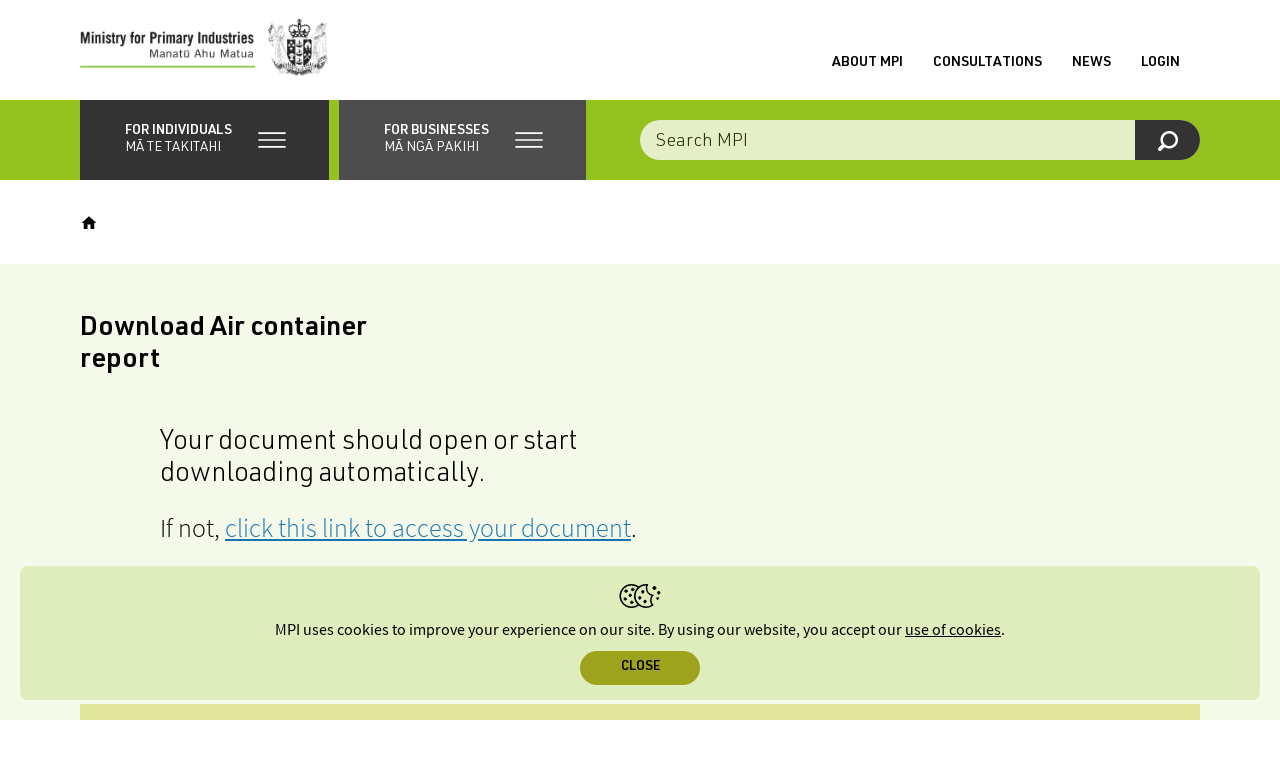

--- FILE ---
content_type: text/html; charset=utf-8
request_url: https://www.mpi.govt.nz/dmsdocument/4536-Air-container-report/sitemap
body_size: 91156
content:
<!DOCTYPE html>
<html lang="en-NZ">
<head>
    <meta http-equiv="X-UA-Compatible" content="IE=edge"/>
    <base href="https://www.mpi.govt.nz"/>
	<!-- Includes/MetaTags -->


	<title>NZ Government</title>
	
	

	<meta name="generator" content="Silverstripe CMS 5.4">
<meta http-equiv="Content-Type" content="text/html; charset=utf-8">
	<meta name="author" content="Ministry for Primary Industries" />
	
	
		
			<meta name="ROBOTS" content="noarchive"/>
		
	



    
    <!-- MPI/DMS/Includes/CustomMetaTags -->
<meta class="swiftype" name="title" data-type="string" content="Air container report [DOCX, 327 KB]"/>
<meta class="swiftype" name="published_at" data-type="date" content="2014-36-11"/>
<meta class="swiftype" name="edited_at" data-type="date" content="2025-17-8"/>
<meta class="swiftype" name="document_type" data-type="enum" content="Form"/>

    <meta class="swiftype" name="body" data-type="text" content="Download Air container report"/>

<meta class="swiftype" name="url" data-type="enum" content="https://www.mpi.govt.nz/dmsdocument/4536-Air-container-report/sitemap"/>

    <meta class="swiftype" data-type="enum" name="link" content="https://www.mpi.govt.nz/dmsdocument/4536-Air-container-report"/>







    <meta class="swiftype" name="subjects" data-type="enum" content="Importing" />

    <meta class="swiftype" name="subjects" data-type="enum" content="Border Clearance" />

    <meta class="swiftype" name="subjects" data-type="enum" content="Containers &amp; Cargo" />

    <meta class="swiftype" name="subjects" data-type="enum" content="Transitional &amp; Containment Facilities" />


    <meta class="swiftype" name="subjects" data-type="enum" content="Containers &amp; Cargo" />

    <meta class="swiftype" name="subjects" data-type="enum" content="Transitional &amp; Containment Facilities" />

    <meta class="swiftype" name="subjects" data-type="enum" content="Importing" />

    <meta class="swiftype" name="subjects" data-type="enum" content="Border Clearance" />

    
    <!-- Includes/MobileTags -->

<!-- iconry -->
<link rel="icon" sizes="any" href="/_resources/client/dist/icons/mpi-favicon.ico?m=1768745780">
<link rel="icon" href="/_resources/client/dist/icons/mpi-favicon-vector.svg?m=1768745780" type="image/svg+xml">
<link rel="apple-touch-icon" href="/_resources/client/dist/icons/mpi-favicon-180x180.png?m=1768745780">

<!-- mobile directives -->
<meta name="viewport" content="width=device-width, height=device-height, initial-scale=1.0, maximum-scale=10.0, minimum-scale=.25, user-scalable=yes"/>
<meta name="apple-mobile-web-app-capable" content="yes"/>
<meta name="apple-mobile-web-app-status-bar-style" content="black"/>

<link rel="manifest" href="/_resources/client/dist/icons/site.webmanifest?m=1768745780">


    <!-- Includes/SocialTags -->

	
	<!-- Facebook Open Graph Markup -->
	
		<meta property="og:title" content="NZ Government" />
		<meta property="og:site_name" content="NZ Government" />
	

	<meta property="og:type" content="article" />

	

	
        <meta property="og:image" content="https://www.mpi.govt.nz/assets/media-releases/MPI-Fern-Green-line.png?m=1628821966" />
	

	
		<meta property="og:url" content="https://www.mpi.govt.nz/document-direct" />
	

	<!-- Twitter Open Graph Markup -->
	<meta name="twitter:card" content="summary_large_image" />
	<meta name="twitter:site" content="@MPI_NZ" />
	<meta name="twitter:creator" content="@MPI_NZ" />

	
		<meta name="twitter:title" content="NZ Government" />
	

	
	
	
		<meta name="twitter:image" content="https://www.mpi.govt.nz/assets/media-releases/MPI-Fern-Green-line.png?m=1628821966" />
	

	
		<meta name="twitter:url" content="https://www.mpi.govt.nz/document-direct" />
	



    

<style>
    /** loops through all branches and generates css customised for each branch code */
    /** current branch: MPI **/

	/** when these variables work, you can find and replace to set them in the code **/

	/** solid fill color - #9AB7BE
	#9AB7BE

	light tint fill color - #F5F8F9
	#F5F8F9

	darker tint fill color - #E1E9EC
	#E1E9EC

	lines on light tint fill - #CDDBDF
	#CDDBDF

	lines on darker tint color - #B8CDD2
	#B8CDD2
	**/

	.branch-brisen::-webkit-scrollbar-track {
		box-shadow: inset 0 0 6px #F5F8F9;
	}

	.branch-brisen::-webkit-scrollbar-thumb {
		background-color: #9AB7BE;
		border-radius: 20px;
	}

	.branch-brisen .select2-results__options::-webkit-scrollbar-track {
		box-shadow: inset 0 0 6px #F5F8F9;
	}
	.branch-brisen .select2-results__options::-webkit-scrollbar-thumb {
		background-color: #9AB7BE;
	}

	.branch-brisen .ckan-registry .ckan-registry__filters {
        background: #F5F8F9;
	}

	.branch-brisen .ckan-registry table thead tr th {
		background: #E1E9EC;
	}

	.branch-brisen .ckan-registry .ckan-registry__other-actions a,
	.branch-brisen .ckan-registry .ckan-registry__other-actions .ckan-registry__button,
	.branch-brisen .ckan-registry .ckan-registry__export a,
	.branch-brisen .ckan-registry .ckan-registry__export .ckan-registry__button {
		border: 1px solid #9AB7BE;
	}

	.branch-brisen .ckan-registry .ckan-registry__other-actions a:hover,
	.branch-brisen .ckan-registry .ckan-registry__other-actions .ckan-registry__button:hover,
	.branch-brisen .ckan-registry .ckan-registry__other-actions a:focus,
	.branch-brisen .ckan-registry .ckan-registry__other-actions .ckan-registry__button:focus,
	.branch-brisen .ckan-registry .ckan-registry__export a:hover,
	.branch-brisen .ckan-registry .ckan-registry__export .ckan-registry__button:hover,
	.branch-brisen .ckan-registry .ckan-registry__export a:focus,
	.branch-brisen .ckan-registry .ckan-registry__export .ckan-registry__button:focus {
		background: #E1E9EC;
	}

	.branch-brisen .ckan-registry__pagination .btn:hover,
	.branch-brisen .ckan-registry__pagination .btn:focus {
		background: #E1E9EC;
	}

	.branch-brisen .ckan-registry__back-link,
	.branch-brisen .ckan-registry__back-link {
		border: 1px solid #9AB7BE;
	}

	.branch-brisen .ckan-registry__back-link:hover,
	.branch-brisen .ckan-registry__back-link:focus {
		background: #E1E9EC;
	}


	.branch-brisen .richtext table th,
	.branch-brisen .richtext table thead tr td,
	.branch-brisen .richtext table thead tr th {
		background: #E1E9EC;
	}

	.branch-brisen .flcr_container table thead tr th,
	.branch-brisen .richtext .flcr_container table thead tr th
	.branch-brisen .flcr_container .richtext table thead tr th {
		background: #B8CDD2;
	}

	.branch-brisen .richtext figure figcaption,
	.branch-brisen .richtext figure caption,
	.branch-brisen .richtext figure .caption,
	.branch-brisen .richtext .captionImage figcaption,
	.branch-brisen .richtext .captionImage caption,
	.branch-brisen .richtext .captionImage .caption {
		border-bottom-color: #9AB7BE;
	}
	.sitemap .underlined-heading.branch-brisen:after {
		color: #9AB7BE;
	}

	.branch-brisen .flcr_container .richtext table thead tr {
		background: #9AB7BE;
	}



	.branch-brisen .richtext table thead tr td:after,
	.branch-brisen .richtext table thead tr th:after {
		background: #9AB7BE;
	}

	.audience-nav .branch-brisen.underlined-heading:after {
		color: #9AB7BE;
	}
	.audience-nav a:hover .branch-brisen.underlined-heading:after {
		color: #E1E9EC;
	}
	.branch-brisen .snippet__bottom-bio + .snippet__bottom-extra a.btn:hover,
	.branch-brisen .snippet__bottom-bio + .snippet__bottom-extra a.btn:active,
	.branch-brisen .snippet__bottom-bio + .snippet__bottom-extra a.btn:focus {
        background: #F5F8F9;
    }

	.branch-brisen .grid-snippets .snippet > a .underlined-heading:after {
		color: #9AB7BE;
	}
	.branch-brisen .grid-snippets .snippet > a:hover .underlined-heading:after {
		color: #E1E9EC;
	}

	.branch-brisen .wrapper-404 .bg-tertiary {
		background: #F5F8F9;
	}

	.branch-brisen .mpi-login-utility .btn {
		border-color: black;
	}

	.branch-brisen .video .caption {
		border-color: #9AB7BE;
	}

	.branch-brisen .richtext blockquote:before,
	.branch-brisen .richtext blockquote:after {
		color: #9AB7BE;
	}

	.branch-brisen .richtext blockquote {
		border-color: #9AB7BE;
	}

	.branch-brisen .richtext .documentLink,
	.branch-brisen .richtext .feature-doc a,
	.branch-brisen .richtext .feature-doc a,
	.branch-brisen .documentLink,
	.branch-brisen .feature-doc a,
	.branch-brisen .feature-link a {
		border-color: #9AB7BE;
	}

	.branch-brisen .richtext .documentLink:before,
	.branch-brisen .richtext .feature-doc a:before,
	.branch-brisen .richtext .feature-doc a:before,
	.branch-brisen .documentLink:before,
	.branch-brisen .feature-doc a:before,
	.branch-brisen .feature-link a:before {
    background: #9AB7BE;
	}

	.branch-brisen .expandable .step__heading .step__count {
		color: #000;
	}

	.branch-brisen .expandable .step__heading .step__count span::before {
		background-color: #000;
	}

	.branch-brisen .expandable__heading-toggle {
		background-color: #9AB7BE;
	}

	.branch-brisen .expandable__heading:hover,
	.branch-brisen .expandable__heading:active,
	.branch-brisen .expandable__heading:focus {
		background-color: #F5F8F9;
	}


	.branch-brisen .richtext figure figcaption,
	.branch-brisen .richtext figure caption,
	.branch-brisen .richtext .captionImage figcaption,
	.branch-brisen .richtext .captionImage caption {
		border-color: #9AB7BE;
	}

	#audience-navigation .audience_dropdown_container .submenu_list li.brisen-nav-color .submenu_item--title .submenu_item--title_style:after {
		color: #9AB7BE;
	}
	#audience-navigation .audience_dropdown_container .submenu_list li.brisen-nav-color .submenu_item--dropdown {
		background-color: #9AB7BE;
	}
	#audience-navigation .audience_dropdown_container .submenu_list li.brisen-nav-color .submenu_item--title:hover .submenu_item--title_style:before,
	#audience-navigation .audience_dropdown_container .submenu_list li.brisen-nav-color .submenu_item--title:hover .submenu_item--title_style:after {
		color: #E1E9EC;
	}
	#audience-navigation .audience_dropdown_container .submenu_list li.brisen-nav-color .submenu_item--dropdown:hover {
		background-color: #E1E9EC;
	}
	.mobileMenu__branchItem.brisen span {
		border-color: #9AB7BE;
	}
	.mobileMenu__branchItem.current.brisen:before,
	.mobileMenu__branchItem.current.brisen + .mobileMenu__subItems .current:before {
		background-color: #9AB7BE;
	}
	.mobileMenu__mainItem.current.brisen:after, 
	.mobileMenu__mainItem.current.mobileMenu__branchItem.brisen:after,
	.mobileMenu__mainItem.current.brisen + .mobileMenu__subItems .current:after {
		background-color: #9AB7BE;
	}
	.branch-brisen .sidebar .underlined-heading:after  {
		color:  #9AB7BE;
	}
	.wrapper .underlined-heading.underlined-heading__override-branch-brisen:after {
		color: #9AB7BE;
	}
	.branch-brisen .breadcrumb-branch-logo {
		border-bottom-color: #9AB7BE;
	}
	.branch-brisen .table {
		border-top-color: #E1E9EC;
	}
	.branch-brisen .table__th-col:before {
		background: #9AB7BE;
	}

	.branch-brisen .table__tr {
		border-bottom-color: #9AB7BE;
	}

	.branch-brisen .table__tr-total {
		background: #9AB7BE;
	}


	.branch-brisen .win2d_outcomes .process-step.closed header .processStep__expandIcon .processStep__expandIcon--plus,
	.branch-brisen .win2d_outcomes .process-step.closed header .processStep__expandIcon .processStep__expandIcon--minus,
	.branch-brisen .win2d_outcomes .process-step.closed header .processStep__expandIcon .processStep__expandIcon--plus,

	.branch-brisen .process-step header:hover .processStep__expandIcon .processStep__expandIcon--plus,
	.branch-brisen .process-step header:hover .processStep__expandIcon .processStep__expandIcon--minus,
	.branch-brisen .process-step header:focus .processStep__expandIcon .processStep__expandIcon--plus,
	.branch-brisen .process-step header:focus .processStep__expandIcon .processStep__expandIcon--minus,
	.branch-brisen .process-step header:active .processStep__expandIcon .processStep__expandIcon--plus,
	.branch-brisen .process-step header:active .processStep__expandIcon .processStep__expandIcon--minus,
	.branch-brisen .process-step.closed header:hover .processStep__expandIcon .processStep__expandIcon--plus,
	.branch-brisen .process-step.closed header:hover .processStep__expandIcon .processStep__expandIcon--minus,
	.branch-brisen .process-step.closed header:focus .processStep__expandIcon .processStep__expandIcon--plus,
	.branch-brisen .process-step.closed header:focus .processStep__expandIcon .processStep__expandIcon--minus,
	.branch-brisen .process-step.closed header:active .processStep__expandIcon .processStep__expandIcon--plus,
	.branch-brisen .process-step.closed header:active .processStep__expandIcon .processStep__expandIcon--minus,
	.branch-brisen .processStep.open .processStep__expandIcon .processStep__expandIcon--plus,
	.branch-brisen .processStep.open .processStep__expandIcon .processStep__expandIcon--minus,
	.branch-brisen .win2d a.action,
	.branch-brisen .win2d_page a.action,
	.branch-brisen .win2d_review a.action,
	.branch-brisen .win2d_outcome a.action,
	.branch-brisen .win2d .win2d_progress_bar .progress-bar,
	.branch-brisen .win2d_page .win2d_progress_bar .progress-bar,
	.branch-brisen .win2d_review .win2d_progress_bar .progress-bar,
	.branch-brisen .win2d_outcome .win2d_progress_bar .progress-bar,
	.branch-brisen .win2d .win2d_navigation-next,
	.branch-brisen .win2d_page .win2d_navigation-next,
	.branch-brisen .win2d_review .win2d_navigation-next,
	.branch-brisen .win2d_outcome .win2d_navigation-next,
	.branch-brisen .win2d .win2d_navigation-address-next,

	.branch-brisen .win2d a.action,
	.branch-brisen .win2d .win2d_navigation-next,
	.branch-brisen .win2d .win2d_navigation-address-next,
	.branch-brisen .win2d_page a.action,
	.branch-brisen .win2d_page .win2d_navigation-next,
	.branch-brisen .win2d_page .win2d_navigation-address-next,
	.branch-brisen .win2d_review a.action,
	.branch-brisen .win2d_review .win2d_navigation-next,
	.branch-brisen .win2d_review .win2d_navigation-address-next,
	.branch-brisen .win2d_outcome a.action,
	.branch-brisen .win2d_outcome .win2d_navigation-next,
	.branch-brisen .win2d_outcome .win2d_navigation-address-next,
	.branch-brisen .win2d_outcome .win2d_navigation-restart__link,
	.branch-brisen .win2d button,
	.branch-brisen .win2d_page button,
	.branch-brisen .win2d_review button,
	.branch-brisen .win2d_outcome button {
		background-color:  #9AB7BE;
	}
	.branch-brisen .win2d .win2d_progress_bar:before,
	.branch-brisen .win2d .win2d_progress_bar:after,
	.branch-brisen .win2d_page .win2d_progress_bar:before,
	.branch-brisen .win2d_page .win2d_progress_bar:after,
	.branch-brisen .win2d_review .win2d_progress_bar:before,
	.branch-brisen .win2d_review .win2d_progress_bar:after,
	.branch-brisen .win2d_outcome .win2d_progress_bar:before,
	.branch-brisen .win2d_outcome .win2d_progress_bar:after {
		color:  #9AB7BE;
	}

	.branch-brisen .process-step header:hover,
	.branch-brisen .process-step header:focus,
	.branch-brisen .process-step header:active,
	.branch-brisen .process-step.closed header:hover,
	.branch-brisen .process-step.closed header:focus,
	.branch-brisen .process-step.closed header:active,
	.branch-brisen .processStep .processStep__expandIcon--plus,
	.branch-brisen .processStep .processStep__expandIcon--minus,
	.branch-brisen .process-step.open header,

	.branch-brisen .win2d_outcomes .process-step.closed header,
	.branch-brisen .win2d_outcomes .process-step.closed header,
	.branch-brisen .win2d_outcomes .process-step.closed header,

	.branch-brisen .win2d a.action[disabled],
	.branch-brisen .win2d .win2d_navigation-next[disabled],
	.branch-brisen .win2d .win2d_navigation-address-next[disabled],
	.branch-brisen .win2d .win2d_navigation-restart__link[disabled],
	.branch-brisen .win2d_page a.action[disabled],
	.branch-brisen .win2d_page .win2d_navigation-next[disabled],
	.branch-brisen .win2d_page .win2d_navigation-address-next[disabled],
	.branch-brisen .win2d_page .win2d_navigation-restart__link[disabled],
	.branch-brisen .win2d_review a.action[disabled],
	.branch-brisen .win2d_review .win2d_navigation-next[disabled],
	.branch-brisen .win2d_review .win2d_navigation-address-next[disabled],
	.branch-brisen .win2d_review .win2d_navigation-restart__link[disabled],
	.branch-brisen .win2d_outcome a.action[disabled],
	.branch-brisen .win2d_outcome .win2d_navigation-next[disabled],
	.branch-brisen .win2d_outcome .win2d_navigation-address-next[disabled],
	.branch-brisen .win2d_outcome .win2d_navigation-restart__link[disabled] {
		background-color: #E1E9EC;
	}
	.branch-brisen .win2d_master .container,
	.branch-brisen .win2d_master .win2d,
	.branch-brisen .win2d_master .win2d_page,
	.branch-brisen .win2d_master .win2d_review,
	.branch-brisen .win2d_master .win2d_outcome,
	.branch-brisen .win2d_master .win2d_form-address-lookup,
	.branch-brisen .win2d,
	.branch-brisen .win2d_page,
	.branch-brisen .win2d_review,
	.branch-brisen .win2d_outcome,
	.branch-brisen .processStep.open,
	.branch-brisen .process-step header,
	.branch-brisen .process-step.closed header {
		background-color: #F5F8F9;
	}

	.branch-brisen .win2d a.action:hover,
	.branch-brisen .win2d a.action:active,
	.branch-brisen .win2d a.action:focus,
	.branch-brisen .win2d .actions button:hover,
	.branch-brisen .win2d .actions button:active,
	.branch-brisen .win2d .actions button:focus,
	.branch-brisen .win2d_page a.action:hover,
	.branch-brisen .win2d_page a.action:active,
	.branch-brisen .win2d_page a.action:focus,
	.branch-brisen .win2d_review a.action:hover,
	.branch-brisen .win2d_review a.action:active,
	.branch-brisen .win2d_review a.action:focus,
	.branch-brisen .win2d_outcome a.action:hover,
	.branch-brisen .win2d_outcome a.action:active,
	.branch-brisen .win2d_outcome a.action:focus,
	.branch-brisen .win2d .win2d_navigation-next:hover,
	.branch-brisen .win2d .win2d_navigation-next:focus,
	.branch-brisen .win2d .win2d_navigation-next:active,
	.branch-brisen .win2d .win2d_navigation-address-next:hover,
	.branch-brisen .win2d .win2d_navigation-address-next:active,
	.branch-brisen .win2d .win2d_navigation-address-next:focus {
		background-color: #E1E9EC;
	}

	.branch-brisen .win2d .process-step .process-detail .win2d_outcome .foodPlanIcon--know + p:after,
	.branch-brisen .win2d .process-step .process-detail .win2d_outcome .foodPlanIcon--know + .foodPlanIcon__icon + p:after,
	.branch-brisen .win2d .process-step .process-detail .win2d_outcome .foodPlanIcon--know + .foodPlanIcon__icon + .foodPlanIcon__icon + p:after,
	.branch-brisen .win2d .process-step .process-detail .win2d_outcome .foodPlanIcon--show + p:after,
	.branch-brisen .win2d .process-step .process-detail .win2d_outcome .foodPlanIcon--show + .foodPlanIcon__icon + p:after,
	.branch-brisen .win2d .process-step .process-detail .win2d_outcome .foodPlanIcon--show + .foodPlanIcon__icon + .foodPlanIcon__icon + p:after,
	.branch-brisen .win2d .process-step .process-detail .win2d_outcome .foodPlanIcon--do + p:after,
	.branch-brisen .win2d .process-step .process-detail .win2d_outcome .foodPlanIcon--do + .foodPlanIcon__icon + p:after,
	.branch-brisen .win2d .process-step .process-detail .win2d_outcome .foodPlanIcon--do + .foodPlanIcon__icon + .foodPlanIcon__icon + p:after,
	.branch-brisen .win2d .process-step .process-detail .win2d_outcome .foodPlanIcon__icon--know + p:after,
	.branch-brisen .win2d .process-step .process-detail .win2d_outcome .foodPlanIcon__icon--know + .foodPlanIcon__icon + p:after,
	.branch-brisen .win2d .process-step .process-detail .win2d_outcome .foodPlanIcon__icon--know + .foodPlanIcon__icon + .foodPlanIcon__icon + p:after,
	.branch-brisen .win2d .process-step .process-detail .win2d_outcome .foodPlanIcon__icon--show + p:after,
	.branch-brisen .win2d .process-step .process-detail .win2d_outcome .foodPlanIcon__icon--show + .foodPlanIcon__icon + p:after,
	.branch-brisen .win2d .process-step .process-detail .win2d_outcome .foodPlanIcon__icon--show + .foodPlanIcon__icon + .foodPlanIcon__icon + p:after,
	.branch-brisen .win2d .process-step .process-detail .win2d_outcome .foodPlanIcon__icon--do + p:after,
	.branch-brisen .win2d .process-step .process-detail .win2d_outcome .foodPlanIcon__icon--do + .foodPlanIcon__icon + p:after,
	.branch-brisen .win2d .process-step .process-detail .win2d_outcome .foodPlanIcon__icon--do + .foodPlanIcon__icon + .foodPlanIcon__icon + p:after,
	.branch-brisen .win2d_page .process-step .process-detail .win2d_outcome .foodPlanIcon--know + p:after,
	.branch-brisen .win2d_page .process-step .process-detail .win2d_outcome .foodPlanIcon--know + .foodPlanIcon__icon + p:after,
	.branch-brisen .win2d_page .process-step .process-detail .win2d_outcome .foodPlanIcon--know + .foodPlanIcon__icon + .foodPlanIcon__icon + p:after,
	.branch-brisen .win2d_page .process-step .process-detail .win2d_outcome .foodPlanIcon--show + p:after,
	.branch-brisen .win2d_page .process-step .process-detail .win2d_outcome .foodPlanIcon--show + .foodPlanIcon__icon + p:after,
	.branch-brisen .win2d_page .process-step .process-detail .win2d_outcome .foodPlanIcon--show + .foodPlanIcon__icon + .foodPlanIcon__icon + p:after,
	.branch-brisen .win2d_page .process-step .process-detail .win2d_outcome .foodPlanIcon--do + p:after,
	.branch-brisen .win2d_page .process-step .process-detail .win2d_outcome .foodPlanIcon--do + .foodPlanIcon__icon + p:after,
	.branch-brisen .win2d_page .process-step .process-detail .win2d_outcome .foodPlanIcon--do + .foodPlanIcon__icon + .foodPlanIcon__icon + p:after,
	.branch-brisen .win2d_page .process-step .process-detail .win2d_outcome .foodPlanIcon__icon--know + p:after,
	.branch-brisen .win2d_page .process-step .process-detail .win2d_outcome .foodPlanIcon__icon--know + .foodPlanIcon__icon + p:after,
	.branch-brisen .win2d_page .process-step .process-detail .win2d_outcome .foodPlanIcon__icon--know + .foodPlanIcon__icon + .foodPlanIcon__icon + p:after,
	.branch-brisen .win2d_page .process-step .process-detail .win2d_outcome .foodPlanIcon__icon--show + p:after,
	.branch-brisen .win2d_page .process-step .process-detail .win2d_outcome .foodPlanIcon__icon--show + .foodPlanIcon__icon + p:after,
	.branch-brisen .win2d_page .process-step .process-detail .win2d_outcome .foodPlanIcon__icon--show + .foodPlanIcon__icon + .foodPlanIcon__icon + p:after,
	.branch-brisen .win2d_page .process-step .process-detail .win2d_outcome .foodPlanIcon__icon--do + p:after,
	.branch-brisen .win2d_page .process-step .process-detail .win2d_outcome .foodPlanIcon__icon--do + .foodPlanIcon__icon + p:after,
	.branch-brisen .win2d_page .process-step .process-detail .win2d_outcome .foodPlanIcon__icon--do + .foodPlanIcon__icon + .foodPlanIcon__icon + p:after,
	.branch-brisen .win2d_review .process-step .process-detail .win2d_outcome .foodPlanIcon--know + p:after,
	.branch-brisen .win2d_review .process-step .process-detail .win2d_outcome .foodPlanIcon--know + .foodPlanIcon__icon + p:after,
	.branch-brisen .win2d_review .process-step .process-detail .win2d_outcome .foodPlanIcon--know + .foodPlanIcon__icon + .foodPlanIcon__icon + p:after,
	.branch-brisen .win2d_review .process-step .process-detail .win2d_outcome .foodPlanIcon--show + p:after,
	.branch-brisen .win2d_review .process-step .process-detail .win2d_outcome .foodPlanIcon--show + .foodPlanIcon__icon + p:after,
	.branch-brisen .win2d_review .process-step .process-detail .win2d_outcome .foodPlanIcon--show + .foodPlanIcon__icon + .foodPlanIcon__icon + p:after,
	.branch-brisen .win2d_review .process-step .process-detail .win2d_outcome .foodPlanIcon--do + p:after,
	.branch-brisen .win2d_review .process-step .process-detail .win2d_outcome .foodPlanIcon--do + .foodPlanIcon__icon + p:after,
	.branch-brisen .win2d_review .process-step .process-detail .win2d_outcome .foodPlanIcon--do + .foodPlanIcon__icon + .foodPlanIcon__icon + p:after,
	.branch-brisen .win2d_review .process-step .process-detail .win2d_outcome .foodPlanIcon__icon--know + p:after,
	.branch-brisen .win2d_review .process-step .process-detail .win2d_outcome .foodPlanIcon__icon--know + .foodPlanIcon__icon + p:after,
	.branch-brisen .win2d_review .process-step .process-detail .win2d_outcome .foodPlanIcon__icon--know + .foodPlanIcon__icon + .foodPlanIcon__icon + p:after,
	.branch-brisen .win2d_review .process-step .process-detail .win2d_outcome .foodPlanIcon__icon--show + p:after,
	.branch-brisen .win2d_review .process-step .process-detail .win2d_outcome .foodPlanIcon__icon--show + .foodPlanIcon__icon + p:after,
	.branch-brisen .win2d_review .process-step .process-detail .win2d_outcome .foodPlanIcon__icon--show + .foodPlanIcon__icon + .foodPlanIcon__icon + p:after,
	.branch-brisen .win2d_review .process-step .process-detail .win2d_outcome .foodPlanIcon__icon--do + p:after,
	.branch-brisen .win2d_review .process-step .process-detail .win2d_outcome .foodPlanIcon__icon--do + .foodPlanIcon__icon + p:after,
	.branch-brisen .win2d_review .process-step .process-detail .win2d_outcome .foodPlanIcon__icon--do + .foodPlanIcon__icon + .foodPlanIcon__icon + p:after,
	.branch-brisen .win2d_outcome .process-step .process-detail .win2d_outcome .foodPlanIcon--know + p:after,
	.branch-brisen .win2d_outcome .process-step .process-detail .win2d_outcome .foodPlanIcon--know + .foodPlanIcon__icon + p:after,
	.branch-brisen .win2d_outcome .process-step .process-detail .win2d_outcome .foodPlanIcon--know + .foodPlanIcon__icon + .foodPlanIcon__icon + p:after,
	.branch-brisen .win2d_outcome .process-step .process-detail .win2d_outcome .foodPlanIcon--show + p:after,
	.branch-brisen .win2d_outcome .process-step .process-detail .win2d_outcome .foodPlanIcon--show + .foodPlanIcon__icon + p:after,
	.branch-brisen .win2d_outcome .process-step .process-detail .win2d_outcome .foodPlanIcon--show + .foodPlanIcon__icon + .foodPlanIcon__icon + p:after,
	.branch-brisen .win2d_outcome .process-step .process-detail .win2d_outcome .foodPlanIcon--do + p:after,
	.branch-brisen .win2d_outcome .process-step .process-detail .win2d_outcome .foodPlanIcon--do + .foodPlanIcon__icon + p:after,
	.branch-brisen .win2d_outcome .process-step .process-detail .win2d_outcome .foodPlanIcon--do + .foodPlanIcon__icon + .foodPlanIcon__icon + p:after,
	.branch-brisen .win2d_outcome .process-step .process-detail .win2d_outcome .foodPlanIcon__icon--know + p:after,
	.branch-brisen .win2d_outcome .process-step .process-detail .win2d_outcome .foodPlanIcon__icon--know + .foodPlanIcon__icon + p:after,
	.branch-brisen .win2d_outcome .process-step .process-detail .win2d_outcome .foodPlanIcon__icon--know + .foodPlanIcon__icon + .foodPlanIcon__icon + p:after,
	.branch-brisen .win2d_outcome .process-step .process-detail .win2d_outcome .foodPlanIcon__icon--show + p:after,
	.branch-brisen .win2d_outcome .process-step .process-detail .win2d_outcome .foodPlanIcon__icon--show + .foodPlanIcon__icon + p:after,
	.branch-brisen .win2d_outcome .process-step .process-detail .win2d_outcome .foodPlanIcon__icon--show + .foodPlanIcon__icon + .foodPlanIcon__icon + p:after,
	.branch-brisen .win2d_outcome .process-step .process-detail .win2d_outcome .foodPlanIcon__icon--do + p:after,
	.branch-brisen .win2d_outcome .process-step .process-detail .win2d_outcome .foodPlanIcon__icon--do + .foodPlanIcon__icon + p:after,
	.branch-brisen .win2d_outcome .process-step .process-detail .win2d_outcome .foodPlanIcon__icon--do + .foodPlanIcon__icon + .foodPlanIcon__icon + p:after {
		background-color: #B8CDD2;
	}

	.branch-brisen .win2d_outcomes .process-step.closed:hover header {
		background-color: #B8CDD2;
	}

	.branch-brisen .win2d_outcomes .processStep.open,
	.branch-brisen .win2d_outcomes .processStep.open .win2d_outcome {
		background-color: #B8CDD2;
	}

	.branch-brisen .footer {
		background: #F5F8F9;
	}
	.branch-brisen .footer__top {
		background: #9AB7BE;
	}
	.branch-brisen .footer__top:hover,
	.branch-brisen .footer__top:focus,
	.branch-brisen .footer__top:active {
		background: #E1E9EC;
	}

	.branch-brisen .footer__feedback,
	.branch-brisen .footer__feedback.footer__intro-item:first-of-type {
		border-top-color: #CDDBDF;
	}
	.branch-brisen .footer__nav li:nth-child(1) {
		border-top-color: #CDDBDF;
	}
	.branch-brisen .footer__nav li:nth-child(5) {
		border-top-color: #CDDBDF;
	}
	.branch-brisen .footer__social {
			border-top-color: #CDDBDF;
	}


	.branch-brisen .rounded__bg-primary {
		background: #9AB7BE;
	}

	.branch-brisen .rounded__b-primary {
		border-color: #9AB7BE;
	}

	.branch-brisen .rounded__bg-secondary {
		background: #9AB7BE;
	}

	.branch-brisen .rounded__b-secondary {
		border-color: #9AB7BE;
	}

	.branch-brisen .rounded__bg-tertiary {
		background: #9AB7BE;
	}

	.branch-brisen .rounded__b-tertiary {
		border-color: #9AB7BE;
	}

	.branch-brisen .banner__bullets li a,
	.branch-brisen .banner__bullets li .lozenge {
		background: #F5F8F9;
	}

	.branch-brisen .banner__bullets li a:hover,
	.branch-brisen .banner__bullets li a:focus,
	.branch-brisen .banner__bullets li a:active {
    background: #CDDBDF;
	}

	.branch-brisen .banner__bullets li:nth-child(even) a,
	.branch-brisen .banner__bullets li:nth-child(even) .lozenge {
		background: #CDDBDF;
	}

	.branch-brisen .banner__bullets li:nth-child(even) a:hover,
	.branch-brisen .banner__bullets li:nth-child(even) a:focus,
	.branch-brisen .banner__bullets li:nth-child(even) a:active {
    	background: #F5F8F9;
  	}


	.branch-brisen .slick-prev,
	.branch-brisen .slick-next {
		background-color: #9AB7BE;
	}

	.branch-brisen .slick-prev:hover,
	.branch-brisen .slick-prev:active,
	.branch-brisen .slick-prev:focus,
	.branch-brisen .slick-next:hover,
	.branch-brisen .slick-next:active,
	.branch-brisen .slick-next:focus {
		background-color: #B8CDD2;
	}

	.branch-brisen .expandable-open .step__heading:before {
		background: #9AB7BE;
	}

	.branch-brisen .bg-primary {
		background: #9AB7BE;
	}

	.branch-brisen .bg-secondary {
		background: #F5F8F9;
	}

	.branch-brisen .bg-tertiary {
		background: #E1E9EC;
	}

	.branch-brisen .breadcrumbs {
		border-bottom-color: #9AB7BE;
	}

	.branch-brisen .breadcrumbs li span, .branch-brisen .breadcrumbs li a span {
		border-bottom-color: #9AB7BE;
	}

	.branch-brisen .btn {
		border-color: #9AB7BE;
	}

	.branch-brisen .otp-nav {
		border-color: #F5F8F9;
	}

	.branch-brisen .otp-nav #onThisPageTitle:before {
		border-left-color: #9AB7BE;
	}

	.branch-brisen .win2d-btn:hover,
	.branch-brisen .win2d-btn:focus,
	.branch-brisen .win2d-btn:active {
		background: #F5F8F9;
	}

	.branch-brisen .richtext.special-links > .link {
		border-color: #9AB7BE;
	}

	.branch-brisen .richtext.special-links > .link:before {
		background: #9AB7BE;
	}

	.branch-brisen .border-t {
		border-top-color:  #CDDBDF;
	}

	.branch-brisen .border-b {
		border-bottom-color:  #CDDBDF;
	}

	.branch-brisen .border-l {
		border-left-color:  #CDDBDF;
	}

	.branch-brisen .border-r {
		border-right-color:  #CDDBDF;
	}


	.branch-brisen .bg-tertiary .border-t {
		border-top-color:  #B8CDD2;
	}

	.branch-brisen .bg-tertiary .border-b {
		border-bottom-color:  #B8CDD2;
	}

	.branch-brisen .bg-tertiary .border-l {
		border-left-color:  #B8CDD2;
	}

	.branch-brisen .bg-tertiary .border-r {
		border-right-color:  #B8CDD2;
	}



	.branch-brisen .dstPage #dst-question-wrapper,
	.branch-brisen .dstWrapperPage  #dst-question-wrapper {
		background: #F5F8F9;
	}

	.branch-brisen .dstPage #dst-start-content,
	.branch-brisen .dstWrapperPage #dst-start-content {
		border-top-color:  #CDDBDF;
		border-bottom-color:  #CDDBDF;
	}

	.branch-brisen .dstPage .dst-back-links--topRow,
	.branch-brisen .dstWrapperPage .dst-back-links--topRow{
		border-bottom-color:  #CDDBDF;
	}

	.branch-brisen .dstPage .dst-back-links--bottomRow,
	.branch-brisen .dstWrapperPage .dst-back-links--bottomRow {
		border-top-color:  #CDDBDF;
	}


	.branch-brisen .dstPage #dst-print a,
	.branch-brisen .dstPage #dst-print .button,
    .branch-brisen .dstPage .dst-answer-options a,
	.branch-brisen .dstPage .dst-answer-options .button,
    .branch-brisen .dstPage .dst-back-links a,
	.branch-brisen .dstPage .dst-back-links .button,
	.branch-brisen .dstWrapperPage #dst-print a,
	.branch-brisen .dstWrapperPage #dst-print .button,
    .branch-brisen .dstWrapperPage .dst-answer-options a,
	.branch-brisen .dstWrapperPage .dst-answer-options .button,
    .branch-brisen .dstWrapperPage .dst-back-links a,
	.branch-brisen .dstWrapperPage .dst-back-links .button,
	.branch-brisen .dstWrapperPage .dst-start-list li  a,
	.branch-brisen .dstWrapperPage #dst-header #dst-journeys-list > .button {
		border-color: #E1E9EC;
		background: #E1E9EC;
	}



	.branch-brisen .dstPage #dst-print a:hover,
	.branch-brisen .dstPage #dst-print .button:hover,
    .branch-brisen .dstPage .dst-answer-options a:hover,
	.branch-brisen .dstPage .dst-answer-options .button:hover,
    .branch-brisen .dstPage .dst-back-links a:hover,
	.branch-brisen .dstPage .dst-back-links .button:hover,
	.branch-brisen .dstWrapperPage #dst-print a:hover,
	.branch-brisen .dstWrapperPage #dst-print .button:hover,
    .branch-brisen .dstWrapperPage .dst-answer-options a:hover,
	.branch-brisen .dstWrapperPage .dst-answer-options .button:hover,
    .branch-brisen .dstWrapperPage .dst-back-links a:hover,
	.branch-brisen .dstWrapperPage .dst-back-links .button:hover,
	.branch-brisen .dstWrapperPage .dst-start-list li a:hover,
	.branch-brisen .dstWrapperPage #dst-header #dst-journeys-list > .button:hover {
		background: #9AB7BE;
		color: Black;
	}

	.branch-brisen .dstPage table tbody tr,
	.branch-brisen .dstWrapperPage table tbody tr {
		border-bottom-color: #9AB7BE;
	}

	.branch-brisen form input[type=radio]:checked,
	.branch-brisen form input[type=checkbox]:checked,
	.branch-brisen .form input[type=radio]:checked,
	.branch-brisen .form input[type=checkbox]:checked {
		background-color: #9AB7BE;
	}

	.branch-brisen form input[type=radio]:checked, form input[type=checkbox]:checked,
	.branch-brisen .userform .optionset .middleColumn input[type=radio]:checked,
	.branch-brisen .userform .optionset .middleColumn input[type=checkbox]:checked {
		background-color: #9AB7BE;
	}

	.branch-brisen .form-element__form {
		background: #F5F8F9;
	}

	.branch-brisen .userform legend {
		text-decoration-color:  #9AB7BE;
		border-bottom-color: #9AB7BE;
	}

	.branch-brisen .sidebar {
		border-top-color: #9AB7BE;
		border-bottom-color: #9AB7BE;
	}
	.branch-brisen .sidebar nav ul li.current a.underlined-heading span {
		border-bottom-color: #9AB7BE;
	}
	.branch-brisen .sidebar nav ul li.current a.underlined-heading:hover span,
	.branch-brisen .sidebar nav ul li.current a.underlined-heading:focus span,
	.branch-brisen .sidebar nav ul li.current a.underlined-heading:active span {
		border-bottom-color: #000000;
	}

	.branch-brisen .review-date span {
		border-bottom-color: #9AB7BE;
	}


	.branch-brisen .grid-snippets .snippet {
  		border-bottom: 1px solid #CDDBDF;
	}

	.branch-brisen .grid-snippets .snippet:nth-child(1) {
		border-top: 1px solid #CDDBDF;
	}

	.branch-brisen .bg-tertiary .grid-snippets .snippet {
  	border-bottom: 1px solid #B8CDD2;
	}

	.branch-brisen .bg-tertiary .grid-snippets .snippet:nth-child(1) {
		border-top: 1px solid #B8CDD2;
	}
	.branch-brisen .bg-tertiary .grid-snippets .snippet:nth-last-child(1).
	.branch-brisen .grid-snippets .snippet:nth-last-child(1) {
		border-bottom: 1px solid transparent;
	}

	.branch-brisen .slider-articles .snippet {
		border-top: 1px solid #CDDBDF;
		border-left: 1px solid #CDDBDF;
		border-bottom: 1px solid transparent;
	}
	.branch-brisen .bg-tertiary .slider-articles .snippet {
		border-top: 1px solid #B8CDD2;
		border-left: 1px solid #B8CDD2;
		border-bottom: 1px solid transparent;
	}


	.branch-brisen .bg-tertiary .grid-snippets-2col .snippet:nth-child(1),
	.branch-brisen .bg-tertiary .grid-snippets-2col .snippet:nth-child(2) {
		border-top: 1px solid #B8CDD2;
	}
	.branch-brisen .bg-tertiary .grid-snippets-2col .snippet:nth-last-child(1):nth-child(odd),
	.branch-brisen .bg-tertiary .grid-snippets-2col .snippet:nth-last-child(2):nth-child(odd),
	.branch-brisen .bg-tertiary .grid-snippets-2col .snippet:nth-last-child(1):nth-child(even) {
		border-bottom: 1px solid transparent;
	}
	.branch-brisen .grid-snippets-2col .snippet:nth-child(odd) {
		border-right: 1px solid #CDDBDF;
	}

	.branch-brisen .slider-articles .snippet:nth-child(1),
	.branch-brisen .bg-tertiary .slider-articles .snippet:nth-child(1) {
		border-left: 1px solid transparent;
	}

	.grid-snippets.slick-initialized .slick-slide .snippet {
		border-left: 1px solid #DFE6A5;
	}

	.branch-brisen .grid-snippets.slick-initialized .slick-slide .snippet {
		border-left: 1px solid #CDDBDF;
	}

	.grid-snippets.slick-initialized .slick-slide:first-of-type .snippet {
		border-left: 1px solid transparent;
	}

	.branch-brisen .grid-snippets.slick-initialized .slick-slide:first-of-type .snippet {
		border-left: 1px solid transparent;
	}

	.branch-brisen .grid-snippets-2col .snippet:nth-child(1),
	.branch-brisen .grid-snippets-2col .snippet:nth-child(2) {
		border-top: 1px solid #CDDBDF;
	}
	.branch-brisen .grid-snippets-2col .snippet:nth-last-child(1):nth-child(odd),
	.branch-brisen .grid-snippets-2col .snippet:nth-last-child(2):nth-child(odd),
	.branch-brisen .grid-snippets-2col .snippet:nth-last-child(1):nth-child(even) {
		border-bottom: 1px solid transparent;
	}
	.branch-brisen .grid-snippets-2col .snippet:nth-child(odd) {
		border-right: 1px solid #CDDBDF;
	}


	.branch-brisen .richtext .bookmarks {
		background: #F5F8F9;
	}
	.branch-brisen .richtext .bookmarks li:first-of-type h2:first-child:last-child,
	.branch-brisen .richtext .bookmarks li:first-of-type h5:first-child:last-child {
		border-bottom: 1px solid #CDDBDF;
	}

	.branch-brisen .richtext .fancy-email,
	.branch-brisen .richtext .feature-doc,
	.branch-brisen .richtext .feature-link,
	.branch-brisen .feature-doc,
	.branch-brisen .feature-link,
	.branch-brisen .fancy-email {
		border-color: #CDDBDF;
	}

	.branch-brisen .richtext .fancy-email:before,
	.branch-brisen .richtext .feature-doc:before,
	.branch-brisen .richtext .feature-link:before,
	.branch-brisen .feature-doc:before,
	.branch-brisen .feature-link:before,
	.branch-brisen .fancy-email:before {
		background: #CDDBDF;
	}

	.branch-brisen .richtext .simple-document-list li:first-of-type, .simple-document-list li:first-of-type {
		border-top: 1px solid #F5F8F9;
	}

	.branch-brisen .richtext .simple-document-list li:before, .simple-document-list li:before {
		background: #CDDBDF;
	}

	.branch-brisen .richtext .simple-document-list li,
	.branch-brisen .simple-document-list li {
		border-bottom: 1px solid #F5F8F9;
	}

	.branch-brisen .dmsDocument .show-hide {
		background-color: #9AB7BE;
	}

	.branch-brisen .dms-documentset-filter {
		background: #F5F8F9;
	}

	.branch-brisen .dms-documentset-filter .btn {
		border-color: #B8CDD2;
		background: #9AB7BE;
	}

	.branch-brisen .dms-documentset-filter.custom-color--white .btn {
		color: #fff;
	}

	.branch-brisen .dms-documentset-filter.custom-color--white .btn:hover,
	.branch-brisen .dms-documentset-filter.custom-color--white .btn:active,
	.branch-brisen .dms-documentset-filter.custom-color--white .btn:focus {
		color: #000;
	}

	.branch-brisen .dms-documentset-filter.custom-color--white .btn .form-spinner {
		border-top-color: #fff;
		border-right-color: #fff;
		border-left-color: #fff;
	}
	.branch-brisen .dms-documentset .load-more.btn .form-spinner {
		border-top-color: #9AB7BE;
		border-right-color: #9AB7BE;
		border-left-color: #9AB7BE;
	}
	.branch-brisen .dms-documentset .article-list .form-spinner {
		border-bottom-color: #9AB7BE;
	}

	.branch-brisen .dms-documentset-filter .btn:hover,
	.branch-brisen .dms-documentset-filter .btn:active,
	.branch-brisen .dms-documentset-filter .btn:focus {
		background: #B8CDD2;
	}
	.branch-brisen .dms-documentset-filter .btn.other-active:hover,
	.branch-brisen .dms-documentset-filter .btn.other-active:active,
	.branch-brisen .dms-documentset-filter .btn.other-active:focus {
		background: #9AB7BE;
	}

	.branch-brisen .scrollableTable::-webkit-scrollbar-thumb,
	.branch-brisen .table-wrapper::-webkit-scrollbar-thumb,
	.branch-brisen .naked-table::-webkit-scrollbar-thumb {
		background: #9AB7BE;
	}

	.branch-brisen .scrollableTable::-webkit-scrollbar-track,
	.branch-brisen .table-wrapper::-webkit-scrollbar-track,
	.branch-brisen .naked-table::-webkit-scrollbar-track {
		background: #F5F8F9;
	}

	.branch-brisen .dmsDocument {
		background: #F5F8F9;
	}

	.branch-brisen .dmsDocument .show-hide {
		background: #9AB7BE;
	}

	.branch-brisen .dmsDocument .show-hide:hover,
	.branch-brisen .dmsDocument .show-hide:active,
	.branch-brisen .dmsDocument .show-hide:focus {
		background: #000000;
	}

	.branch-brisen .dmsDocument .show-hide:hover svg,
	.branch-brisen .dmsDocument .show-hide:active svg,
	.branch-brisen .dmsDocument .show-hide:focus svg{
		fill: #ffffff;
	}

	.branch-brisen .dmsDocument.open {
		background: #9AB7BE;
	}
	.branch-brisen .dmsDocument.open .show-hide {
		background: #000000;
	}
	.branch-brisen .dmsDocument.open .show-hide svg,
	.branch-brisen .dmsDocument.open .show-hide svg,
	.branch-brisen .dmsDocument.open .show-hide svg{
		fill: #ffffff;
	}
	.branch-brisen .dmsDocument.open .show-hide:hover,
	.branch-brisen .dmsDocument.open .show-hide:active,
	.branch-brisen .dmsDocument.open .show-hide:focus {
		background: #E1E9EC;
	}
	.branch-brisen .dmsDocument.open .show-hide:hover svg,
	.branch-brisen .dmsDocument.open .show-hide:focus svg,
	.branch-brisen .dmsDocument.open .show-hide:active svg{
		fill: #9AB7BE;
	}

	.branch-brisen .dmsDocument.open .dmsDocument__title--white {
		color: #fff;
	}

	.branch-brisen .dmsDocument .article-title .button {
		background: #F5F8F9;
		border-color: #B8CDD2;
	}
	.branch-brisen .dmsDocument .article-title .button:hover,
	.branch-brisen .dmsDocument .article-title .button:active,
	.branch-brisen .dmsDocument .article-title .button:focus {
		background: #E1E9EC;
	}

	.branch-brisen #dst-journeys-list-inner {
		border-color: #9AB7BE;
	}

	.branch-brisen #dst-journeys-list-inner table th:before {
		background: #9AB7BE;
	}


	.branch-brisen .userform input[type=submit] {
		background-color: #9AB7BE;
		color: #000;
	}
	
	.branch-brisen .userform input[type=submit]:hover {
		background-color: #B8CDD2;
	}
	
	.branch-brisen .userform input[type=submit]:active,
	.branch-brisen .userform input[type=submit]:focus {
		background-color: #CDDBDF;
	}

	.branch-brisen .dmsDocument .article-body {
		background: #F5F8F9;
	}

	@media only screen and (min-width: 768px) {
		.branch-brisen .grid-snippets-2col-sm .snippet:nth-child(1),
		.branch-brisen .grid-snippets-2col-sm .snippet:nth-child(2) {
			border-top: 1px solid #CDDBDF;
		}
		.branch-brisen .grid-snippets-2col-sm .snippet:nth-last-child(1):nth-child(odd),
		.branch-brisen .grid-snippets-2col-sm .snippet:nth-last-child(2):nth-child(odd),
		.branch-brisen .grid-snippets-2col-sm .snippet:nth-last-child(1):nth-child(even) {
			border-bottom: 1px solid transparent;
		}
		.branch-brisen .grid-snippets-2col-sm .snippet:nth-child(odd) {
			border-right: 1px solid #CDDBDF;
		}
	}
	@media only screen and (min-width: 992px) {

		.branch-brisen .bg-white .grid-snippets-dynamic-m:after {
			background: #ffffff;
		}
		.branch-brisen .bg-primary .grid-snippets-dynamic-m:after {
			background: #9AB7BE;
		}
		.branch-brisen .bg-secondary .grid-snippets-dynamic-m:after {
			background: #F5F8F9;
		}

		.branch-brisen .bg-tertiary .grid-snippets-dynamic-m:after {
			background: #B8CDD2;
		}

		.branch-brisen .related-content__lead:before {
			background: #CDDBDF;
		}
		.branch-brisen .bg-secondary .related-content__lead:before {
			background: #CDDBDF;
		}

		.branch-brisen .bg-tertiary .related-content__lead:before {
			background: #B8CDD2;
		}

		.branch-brisen .header-bottom {
			background: #9AB7BE;
		}

		.branch-brisen .border-t-m {
			border-top-color:  #CDDBDF;
		}

		.branch-brisen .border-b-m {
			border-bottom-color:  #CDDBDF;
		}

		.branch-brisen .border-l-m {
			border-left-color:  #CDDBDF;
		}

		.branch-brisen .border-r-m {
			border-right-color:  #CDDBDF;
		}

		.branch-brisen .bg-tertiary .border-t-m {
			border-top-color:  #B8CDD2;
		}

		.branch-brisen .bg-tertiary .border-b-m {
			border-bottom-color:  #B8CDD2;
		}

		.branch-brisen .bg-tertiary .border-l-m {
			border-left-color:  #B8CDD2;
		}

		.branch-brisen .bg-tertiary .border-r-m {
			border-right-color:  #B8CDD2;
		}

		.branch-brisen .grid-snippets-dynamic-m:after {
			background: blue;
		}

		.branch-brisen .bg-primary .grid-snippets-dynamic-m:after {
			background: #9AB7BE;
		}
		.branch-brisen .bg-secondary .grid-snippets-dynamic-m:after {
			background: #F5F8F9;
		}
		.branch-brisen .bg-tertiary .grid-snippets-dynamic-m:after {
			background: #E1E9EC;
		}
		.branch-brisen .bg-white .grid-snippets-dynamic-m:after {
			background: #ffffff;
		}

		.branch-brisen .grid-snippets-dynamic-m .snippet {
			border-top: 1px solid #CDDBDF;
			border-bottom: 1px solid transparent;
			border-right: 1px solid #CDDBDF;
		}
		.branch-brisen .grid-snippets-dynamic-m .snippet:nth-child(2):after {
			background: #CDDBDF;
		}
		.branch-brisen .grid-snippets-dynamic-m .snippet:nth-child(3) {
			border-right: 1px solid transparent;
		}
		.branch-brisen .grid-snippets-dynamic-m .snippet:nth-child(1):before,
		.branch-brisen .grid-snippets-dynamic-m .snippet:nth-child(3):before {
			background: #CDDBDF;
		}

		.branch-brisen .grid-snippets-dynamic-m .snippet:first-child:last-child {
			border-right: 1px solid transparent;
		}
		.branch-brisen .grid-snippets-2col-m .snippet {
			border-top: 1px solid transparent;
			border-left: 1px solid transparent;
			border-right: 1px solid #CDDBDF;
			border-bottom: 1px solid #CDDBDF;
		}
		.branch-brisen .grid-snippets-2col-m .snippet:nth-child(1),
		.branch-brisen .grid-snippets-2col-m .snippet:nth-child(2) {
			border-top: 1px solid #CDDBDF;
		}
		.branch-brisen .grid-snippets-2col-m .snippet:nth-child(even) {
			border-right: 1px solid transparent;
		}
		.branch-brisen .grid-snippets-2col-m .snippet:nth-child(odd):nth-last-child(2) {
			border-bottom: 1px solid transparent;
		}
		.branch-brisen .grid-snippets-2col-m .snippet:nth-child(even):nth-last-child(1) {
			border-bottom: 1px solid transparent;
		}
		.branch-brisen .grid-snippets-3col-m .snippet {
			border-right: 1px solid #CDDBDF;
		}
		.branch-brisen .grid-snippets-3col-m .snippet:nth-child(3n+3) {
			border-right: 1px solid transparent;
		}
		.branch-brisen .grid-snippets-3col-m .snippet:nth-child(3) {
			border-top: 1px solid #CDDBDF;
		}
		.branch-brisen .grid-snippets-3col-m .snippet:nth-last-child(1),
		.branch-brisen .grid-snippets-3col-m .snippet:nth-last-child(2),
		.branch-brisen .grid-snippets-3col-m .snippet:nth-last-child(3) {
			border-bottom: 1px solid transparent;
		}
		.branch-brisen .grid-snippets-3col-m .snippet:nth-last-child(1):before {
			background: #CDDBDF;
		}
		.branch-brisen .grid-snippets-3col-m .snippet:nth-child(3):before {
			background: #CDDBDF;
		}
		.branch-brisen .grid-snippets-4col-m .snippet {
			border-right: 1px solid #CDDBDF;
		}
		.branch-brisen .grid-snippets-4col-m .snippet:nth-child(4n+4) {
			border-right: 1px solid transparent;
		}
		.branch-brisen .grid-snippets-4col-m .snippet:nth-child(3),
		.branch-brisen .grid-snippets-4col-m .snippet:nth-child(4) {
			border-top: 1px solid #CDDBDF;
		}
		.branch-brisen .grid-snippets-4col-m .snippet:nth-last-child(1),
		.branch-brisen .grid-snippets-4col-m .snippet:nth-last-child(2),
		.branch-brisen .grid-snippets-4col-m .snippet:nth-last-child(3),
		.branch-brisen .grid-snippets-4col-m .snippet:nth-last-child(4) {
			border-bottom: 1px solid transparent;
		}
		.branch-brisen .grid-snippets-4col-m .snippet:nth-last-child(1):before {
			background: #CDDBDF;
		}
		.branch-brisen .grid-snippets-4col-m .snippet:nth-child(3):last-of-type:after {
			background: #CDDBDF;
		}
		.branch-brisen .grid-snippets-4col-m .snippet:nth-child(3):before,
		.branch-brisen .grid-snippets-4col-m .snippet:nth-child(4):before {
			background: #CDDBDF;
		}
		.branch-brisen .grid-snippets-4col-m .snippet:nth-child(3):last-of-type:after {
			background: #CDDBDF;
		}
	}
	@media only screen and (min-width: 1200px) {

		.branch-brisen .border-t-l {
			border-top-color:  #CDDBDF;
		}

		.branch-brisen .border-b-l {
			border-bottom-color:  #CDDBDF;
		}

		.branch-brisen .border-l-l {
			border-left-color:  #CDDBDF;
		}

		.branch-brisen .border-r-l {
			border-right-color:  #CDDBDF;
		}

		.branch-brisen .bg-tertiary .border-t-l {
			border-top-color:  #B8CDD2;
		}

		.branch-brisen .bg-tertiary .border-b-l {
			border-bottom-color:  #B8CDD2;
		}

		.branch-brisen .bg-tertiary .border-l-l {
			border-left-color:  #B8CDD2;
		}

		.branch-brisen .bg-tertiary .border-r-l {
			border-right-color:  #B8CDD2;
		}


		.branch-brisen .grid-snippets-3col-l .snippet {
			border-right: 1px solid #CDDBDF;
		}
		.branch-brisen .grid-snippets-3col-l .snippet:nth-child(3n+3) {
			border-right: 1px solid transparent;
		}
		.branch-brisen .grid-snippets-3col-l .snippet:nth-child(3) {
			border-top: 1px solid #CDDBDF;
		}
		.branch-brisen .grid-snippets-3col-l .snippet:nth-last-child(1),
		.branch-brisen .grid-snippets-3col-l .snippet:nth-last-child(2),
		.branch-brisen .grid-snippets-3col-l .snippet:nth-last-child(3) {
			border-bottom: 1px solid transparent;
		}
		.branch-brisen .grid-snippets-3col-l .snippet:nth-last-child(1):before {
			background: #CDDBDF;
		}
		.branch-brisen .grid-snippets-3col-l .snippet:nth-child(3):before {
			background: #CDDBDF;
		}
	}





	/** when these variables work, you can find and replace to set them in the code **/

	/** solid fill color - #CD1719
	#CD1719

	light tint fill color - #FAE8E8
	#FAE8E8

	darker tint fill color - #F0B9BA
	#F0B9BA

	lines on light tint fill - #F0B9BA
	#F0B9BA

	lines on darker tint color - #E68B8C
	#E68B8C
	**/

	.branch-taksen::-webkit-scrollbar-track {
		box-shadow: inset 0 0 6px #FAE8E8;
	}

	.branch-taksen::-webkit-scrollbar-thumb {
		background-color: #CD1719;
		border-radius: 20px;
	}

	.branch-taksen .select2-results__options::-webkit-scrollbar-track {
		box-shadow: inset 0 0 6px #FAE8E8;
	}
	.branch-taksen .select2-results__options::-webkit-scrollbar-thumb {
		background-color: #CD1719;
	}

	.branch-taksen .ckan-registry .ckan-registry__filters {
        background: #FAE8E8;
	}

	.branch-taksen .ckan-registry table thead tr th {
		background: #F0B9BA;
	}

	.branch-taksen .ckan-registry .ckan-registry__other-actions a,
	.branch-taksen .ckan-registry .ckan-registry__other-actions .ckan-registry__button,
	.branch-taksen .ckan-registry .ckan-registry__export a,
	.branch-taksen .ckan-registry .ckan-registry__export .ckan-registry__button {
		border: 1px solid #CD1719;
	}

	.branch-taksen .ckan-registry .ckan-registry__other-actions a:hover,
	.branch-taksen .ckan-registry .ckan-registry__other-actions .ckan-registry__button:hover,
	.branch-taksen .ckan-registry .ckan-registry__other-actions a:focus,
	.branch-taksen .ckan-registry .ckan-registry__other-actions .ckan-registry__button:focus,
	.branch-taksen .ckan-registry .ckan-registry__export a:hover,
	.branch-taksen .ckan-registry .ckan-registry__export .ckan-registry__button:hover,
	.branch-taksen .ckan-registry .ckan-registry__export a:focus,
	.branch-taksen .ckan-registry .ckan-registry__export .ckan-registry__button:focus {
		background: #F0B9BA;
	}

	.branch-taksen .ckan-registry__pagination .btn:hover,
	.branch-taksen .ckan-registry__pagination .btn:focus {
		background: #F0B9BA;
	}

	.branch-taksen .ckan-registry__back-link,
	.branch-taksen .ckan-registry__back-link {
		border: 1px solid #CD1719;
	}

	.branch-taksen .ckan-registry__back-link:hover,
	.branch-taksen .ckan-registry__back-link:focus {
		background: #F0B9BA;
	}


	.branch-taksen .richtext table th,
	.branch-taksen .richtext table thead tr td,
	.branch-taksen .richtext table thead tr th {
		background: #F0B9BA;
	}

	.branch-taksen .flcr_container table thead tr th,
	.branch-taksen .richtext .flcr_container table thead tr th
	.branch-taksen .flcr_container .richtext table thead tr th {
		background: #E68B8C;
	}

	.branch-taksen .richtext figure figcaption,
	.branch-taksen .richtext figure caption,
	.branch-taksen .richtext figure .caption,
	.branch-taksen .richtext .captionImage figcaption,
	.branch-taksen .richtext .captionImage caption,
	.branch-taksen .richtext .captionImage .caption {
		border-bottom-color: #CD1719;
	}
	.sitemap .underlined-heading.branch-taksen:after {
		color: #CD1719;
	}

	.branch-taksen .flcr_container .richtext table thead tr {
		background: #CD1719;
	}



	.branch-taksen .richtext table thead tr td:after,
	.branch-taksen .richtext table thead tr th:after {
		background: #CD1719;
	}

	.audience-nav .branch-taksen.underlined-heading:after {
		color: #CD1719;
	}
	.audience-nav a:hover .branch-taksen.underlined-heading:after {
		color: #F0B9BA;
	}
	.branch-taksen .snippet__bottom-bio + .snippet__bottom-extra a.btn:hover,
	.branch-taksen .snippet__bottom-bio + .snippet__bottom-extra a.btn:active,
	.branch-taksen .snippet__bottom-bio + .snippet__bottom-extra a.btn:focus {
        background: #FAE8E8;
    }

	.branch-taksen .grid-snippets .snippet > a .underlined-heading:after {
		color: #CD1719;
	}
	.branch-taksen .grid-snippets .snippet > a:hover .underlined-heading:after {
		color: #F0B9BA;
	}

	.branch-taksen .wrapper-404 .bg-tertiary {
		background: #FAE8E8;
	}

	.branch-taksen .mpi-login-utility .btn {
		border-color: black;
	}

	.branch-taksen .video .caption {
		border-color: #CD1719;
	}

	.branch-taksen .richtext blockquote:before,
	.branch-taksen .richtext blockquote:after {
		color: #CD1719;
	}

	.branch-taksen .richtext blockquote {
		border-color: #CD1719;
	}

	.branch-taksen .richtext .documentLink,
	.branch-taksen .richtext .feature-doc a,
	.branch-taksen .richtext .feature-doc a,
	.branch-taksen .documentLink,
	.branch-taksen .feature-doc a,
	.branch-taksen .feature-link a {
		border-color: #CD1719;
	}

	.branch-taksen .richtext .documentLink:before,
	.branch-taksen .richtext .feature-doc a:before,
	.branch-taksen .richtext .feature-doc a:before,
	.branch-taksen .documentLink:before,
	.branch-taksen .feature-doc a:before,
	.branch-taksen .feature-link a:before {
    background: #CD1719;
	}

	.branch-taksen .expandable .step__heading .step__count {
		color: #fff;
	}

	.branch-taksen .expandable .step__heading .step__count span::before {
		background-color: #fff;
	}

	.branch-taksen .expandable__heading-toggle {
		background-color: #CD1719;
	}

	.branch-taksen .expandable__heading:hover,
	.branch-taksen .expandable__heading:active,
	.branch-taksen .expandable__heading:focus {
		background-color: #FAE8E8;
	}


	.branch-taksen .richtext figure figcaption,
	.branch-taksen .richtext figure caption,
	.branch-taksen .richtext .captionImage figcaption,
	.branch-taksen .richtext .captionImage caption {
		border-color: #CD1719;
	}

	#audience-navigation .audience_dropdown_container .submenu_list li.taksen-nav-color .submenu_item--title .submenu_item--title_style:after {
		color: #CD1719;
	}
	#audience-navigation .audience_dropdown_container .submenu_list li.taksen-nav-color .submenu_item--dropdown {
		background-color: #CD1719;
	}
	#audience-navigation .audience_dropdown_container .submenu_list li.taksen-nav-color .submenu_item--title:hover .submenu_item--title_style:before,
	#audience-navigation .audience_dropdown_container .submenu_list li.taksen-nav-color .submenu_item--title:hover .submenu_item--title_style:after {
		color: #F0B9BA;
	}
	#audience-navigation .audience_dropdown_container .submenu_list li.taksen-nav-color .submenu_item--dropdown:hover {
		background-color: #F0B9BA;
	}
	.mobileMenu__branchItem.taksen span {
		border-color: #CD1719;
	}
	.mobileMenu__branchItem.current.taksen:before,
	.mobileMenu__branchItem.current.taksen + .mobileMenu__subItems .current:before {
		background-color: #CD1719;
	}
	.mobileMenu__mainItem.current.taksen:after, 
	.mobileMenu__mainItem.current.mobileMenu__branchItem.taksen:after,
	.mobileMenu__mainItem.current.taksen + .mobileMenu__subItems .current:after {
		background-color: #CD1719;
	}
	.branch-taksen .sidebar .underlined-heading:after  {
		color:  #CD1719;
	}
	.wrapper .underlined-heading.underlined-heading__override-branch-taksen:after {
		color: #CD1719;
	}
	.branch-taksen .breadcrumb-branch-logo {
		border-bottom-color: #CD1719;
	}
	.branch-taksen .table {
		border-top-color: #F0B9BA;
	}
	.branch-taksen .table__th-col:before {
		background: #CD1719;
	}

	.branch-taksen .table__tr {
		border-bottom-color: #CD1719;
	}

	.branch-taksen .table__tr-total {
		background: #CD1719;
	}


	.branch-taksen .win2d_outcomes .process-step.closed header .processStep__expandIcon .processStep__expandIcon--plus,
	.branch-taksen .win2d_outcomes .process-step.closed header .processStep__expandIcon .processStep__expandIcon--minus,
	.branch-taksen .win2d_outcomes .process-step.closed header .processStep__expandIcon .processStep__expandIcon--plus,

	.branch-taksen .process-step header:hover .processStep__expandIcon .processStep__expandIcon--plus,
	.branch-taksen .process-step header:hover .processStep__expandIcon .processStep__expandIcon--minus,
	.branch-taksen .process-step header:focus .processStep__expandIcon .processStep__expandIcon--plus,
	.branch-taksen .process-step header:focus .processStep__expandIcon .processStep__expandIcon--minus,
	.branch-taksen .process-step header:active .processStep__expandIcon .processStep__expandIcon--plus,
	.branch-taksen .process-step header:active .processStep__expandIcon .processStep__expandIcon--minus,
	.branch-taksen .process-step.closed header:hover .processStep__expandIcon .processStep__expandIcon--plus,
	.branch-taksen .process-step.closed header:hover .processStep__expandIcon .processStep__expandIcon--minus,
	.branch-taksen .process-step.closed header:focus .processStep__expandIcon .processStep__expandIcon--plus,
	.branch-taksen .process-step.closed header:focus .processStep__expandIcon .processStep__expandIcon--minus,
	.branch-taksen .process-step.closed header:active .processStep__expandIcon .processStep__expandIcon--plus,
	.branch-taksen .process-step.closed header:active .processStep__expandIcon .processStep__expandIcon--minus,
	.branch-taksen .processStep.open .processStep__expandIcon .processStep__expandIcon--plus,
	.branch-taksen .processStep.open .processStep__expandIcon .processStep__expandIcon--minus,
	.branch-taksen .win2d a.action,
	.branch-taksen .win2d_page a.action,
	.branch-taksen .win2d_review a.action,
	.branch-taksen .win2d_outcome a.action,
	.branch-taksen .win2d .win2d_progress_bar .progress-bar,
	.branch-taksen .win2d_page .win2d_progress_bar .progress-bar,
	.branch-taksen .win2d_review .win2d_progress_bar .progress-bar,
	.branch-taksen .win2d_outcome .win2d_progress_bar .progress-bar,
	.branch-taksen .win2d .win2d_navigation-next,
	.branch-taksen .win2d_page .win2d_navigation-next,
	.branch-taksen .win2d_review .win2d_navigation-next,
	.branch-taksen .win2d_outcome .win2d_navigation-next,
	.branch-taksen .win2d .win2d_navigation-address-next,

	.branch-taksen .win2d a.action,
	.branch-taksen .win2d .win2d_navigation-next,
	.branch-taksen .win2d .win2d_navigation-address-next,
	.branch-taksen .win2d_page a.action,
	.branch-taksen .win2d_page .win2d_navigation-next,
	.branch-taksen .win2d_page .win2d_navigation-address-next,
	.branch-taksen .win2d_review a.action,
	.branch-taksen .win2d_review .win2d_navigation-next,
	.branch-taksen .win2d_review .win2d_navigation-address-next,
	.branch-taksen .win2d_outcome a.action,
	.branch-taksen .win2d_outcome .win2d_navigation-next,
	.branch-taksen .win2d_outcome .win2d_navigation-address-next,
	.branch-taksen .win2d_outcome .win2d_navigation-restart__link,
	.branch-taksen .win2d button,
	.branch-taksen .win2d_page button,
	.branch-taksen .win2d_review button,
	.branch-taksen .win2d_outcome button {
		background-color:  #CD1719;
	}
	.branch-taksen .win2d .win2d_progress_bar:before,
	.branch-taksen .win2d .win2d_progress_bar:after,
	.branch-taksen .win2d_page .win2d_progress_bar:before,
	.branch-taksen .win2d_page .win2d_progress_bar:after,
	.branch-taksen .win2d_review .win2d_progress_bar:before,
	.branch-taksen .win2d_review .win2d_progress_bar:after,
	.branch-taksen .win2d_outcome .win2d_progress_bar:before,
	.branch-taksen .win2d_outcome .win2d_progress_bar:after {
		color:  #CD1719;
	}

	.branch-taksen .process-step header:hover,
	.branch-taksen .process-step header:focus,
	.branch-taksen .process-step header:active,
	.branch-taksen .process-step.closed header:hover,
	.branch-taksen .process-step.closed header:focus,
	.branch-taksen .process-step.closed header:active,
	.branch-taksen .processStep .processStep__expandIcon--plus,
	.branch-taksen .processStep .processStep__expandIcon--minus,
	.branch-taksen .process-step.open header,

	.branch-taksen .win2d_outcomes .process-step.closed header,
	.branch-taksen .win2d_outcomes .process-step.closed header,
	.branch-taksen .win2d_outcomes .process-step.closed header,

	.branch-taksen .win2d a.action[disabled],
	.branch-taksen .win2d .win2d_navigation-next[disabled],
	.branch-taksen .win2d .win2d_navigation-address-next[disabled],
	.branch-taksen .win2d .win2d_navigation-restart__link[disabled],
	.branch-taksen .win2d_page a.action[disabled],
	.branch-taksen .win2d_page .win2d_navigation-next[disabled],
	.branch-taksen .win2d_page .win2d_navigation-address-next[disabled],
	.branch-taksen .win2d_page .win2d_navigation-restart__link[disabled],
	.branch-taksen .win2d_review a.action[disabled],
	.branch-taksen .win2d_review .win2d_navigation-next[disabled],
	.branch-taksen .win2d_review .win2d_navigation-address-next[disabled],
	.branch-taksen .win2d_review .win2d_navigation-restart__link[disabled],
	.branch-taksen .win2d_outcome a.action[disabled],
	.branch-taksen .win2d_outcome .win2d_navigation-next[disabled],
	.branch-taksen .win2d_outcome .win2d_navigation-address-next[disabled],
	.branch-taksen .win2d_outcome .win2d_navigation-restart__link[disabled] {
		background-color: #F0B9BA;
	}
	.branch-taksen .win2d_master .container,
	.branch-taksen .win2d_master .win2d,
	.branch-taksen .win2d_master .win2d_page,
	.branch-taksen .win2d_master .win2d_review,
	.branch-taksen .win2d_master .win2d_outcome,
	.branch-taksen .win2d_master .win2d_form-address-lookup,
	.branch-taksen .win2d,
	.branch-taksen .win2d_page,
	.branch-taksen .win2d_review,
	.branch-taksen .win2d_outcome,
	.branch-taksen .processStep.open,
	.branch-taksen .process-step header,
	.branch-taksen .process-step.closed header {
		background-color: #FAE8E8;
	}

	.branch-taksen .win2d a.action:hover,
	.branch-taksen .win2d a.action:active,
	.branch-taksen .win2d a.action:focus,
	.branch-taksen .win2d .actions button:hover,
	.branch-taksen .win2d .actions button:active,
	.branch-taksen .win2d .actions button:focus,
	.branch-taksen .win2d_page a.action:hover,
	.branch-taksen .win2d_page a.action:active,
	.branch-taksen .win2d_page a.action:focus,
	.branch-taksen .win2d_review a.action:hover,
	.branch-taksen .win2d_review a.action:active,
	.branch-taksen .win2d_review a.action:focus,
	.branch-taksen .win2d_outcome a.action:hover,
	.branch-taksen .win2d_outcome a.action:active,
	.branch-taksen .win2d_outcome a.action:focus,
	.branch-taksen .win2d .win2d_navigation-next:hover,
	.branch-taksen .win2d .win2d_navigation-next:focus,
	.branch-taksen .win2d .win2d_navigation-next:active,
	.branch-taksen .win2d .win2d_navigation-address-next:hover,
	.branch-taksen .win2d .win2d_navigation-address-next:active,
	.branch-taksen .win2d .win2d_navigation-address-next:focus {
		background-color: #F0B9BA;
	}

	.branch-taksen .win2d .process-step .process-detail .win2d_outcome .foodPlanIcon--know + p:after,
	.branch-taksen .win2d .process-step .process-detail .win2d_outcome .foodPlanIcon--know + .foodPlanIcon__icon + p:after,
	.branch-taksen .win2d .process-step .process-detail .win2d_outcome .foodPlanIcon--know + .foodPlanIcon__icon + .foodPlanIcon__icon + p:after,
	.branch-taksen .win2d .process-step .process-detail .win2d_outcome .foodPlanIcon--show + p:after,
	.branch-taksen .win2d .process-step .process-detail .win2d_outcome .foodPlanIcon--show + .foodPlanIcon__icon + p:after,
	.branch-taksen .win2d .process-step .process-detail .win2d_outcome .foodPlanIcon--show + .foodPlanIcon__icon + .foodPlanIcon__icon + p:after,
	.branch-taksen .win2d .process-step .process-detail .win2d_outcome .foodPlanIcon--do + p:after,
	.branch-taksen .win2d .process-step .process-detail .win2d_outcome .foodPlanIcon--do + .foodPlanIcon__icon + p:after,
	.branch-taksen .win2d .process-step .process-detail .win2d_outcome .foodPlanIcon--do + .foodPlanIcon__icon + .foodPlanIcon__icon + p:after,
	.branch-taksen .win2d .process-step .process-detail .win2d_outcome .foodPlanIcon__icon--know + p:after,
	.branch-taksen .win2d .process-step .process-detail .win2d_outcome .foodPlanIcon__icon--know + .foodPlanIcon__icon + p:after,
	.branch-taksen .win2d .process-step .process-detail .win2d_outcome .foodPlanIcon__icon--know + .foodPlanIcon__icon + .foodPlanIcon__icon + p:after,
	.branch-taksen .win2d .process-step .process-detail .win2d_outcome .foodPlanIcon__icon--show + p:after,
	.branch-taksen .win2d .process-step .process-detail .win2d_outcome .foodPlanIcon__icon--show + .foodPlanIcon__icon + p:after,
	.branch-taksen .win2d .process-step .process-detail .win2d_outcome .foodPlanIcon__icon--show + .foodPlanIcon__icon + .foodPlanIcon__icon + p:after,
	.branch-taksen .win2d .process-step .process-detail .win2d_outcome .foodPlanIcon__icon--do + p:after,
	.branch-taksen .win2d .process-step .process-detail .win2d_outcome .foodPlanIcon__icon--do + .foodPlanIcon__icon + p:after,
	.branch-taksen .win2d .process-step .process-detail .win2d_outcome .foodPlanIcon__icon--do + .foodPlanIcon__icon + .foodPlanIcon__icon + p:after,
	.branch-taksen .win2d_page .process-step .process-detail .win2d_outcome .foodPlanIcon--know + p:after,
	.branch-taksen .win2d_page .process-step .process-detail .win2d_outcome .foodPlanIcon--know + .foodPlanIcon__icon + p:after,
	.branch-taksen .win2d_page .process-step .process-detail .win2d_outcome .foodPlanIcon--know + .foodPlanIcon__icon + .foodPlanIcon__icon + p:after,
	.branch-taksen .win2d_page .process-step .process-detail .win2d_outcome .foodPlanIcon--show + p:after,
	.branch-taksen .win2d_page .process-step .process-detail .win2d_outcome .foodPlanIcon--show + .foodPlanIcon__icon + p:after,
	.branch-taksen .win2d_page .process-step .process-detail .win2d_outcome .foodPlanIcon--show + .foodPlanIcon__icon + .foodPlanIcon__icon + p:after,
	.branch-taksen .win2d_page .process-step .process-detail .win2d_outcome .foodPlanIcon--do + p:after,
	.branch-taksen .win2d_page .process-step .process-detail .win2d_outcome .foodPlanIcon--do + .foodPlanIcon__icon + p:after,
	.branch-taksen .win2d_page .process-step .process-detail .win2d_outcome .foodPlanIcon--do + .foodPlanIcon__icon + .foodPlanIcon__icon + p:after,
	.branch-taksen .win2d_page .process-step .process-detail .win2d_outcome .foodPlanIcon__icon--know + p:after,
	.branch-taksen .win2d_page .process-step .process-detail .win2d_outcome .foodPlanIcon__icon--know + .foodPlanIcon__icon + p:after,
	.branch-taksen .win2d_page .process-step .process-detail .win2d_outcome .foodPlanIcon__icon--know + .foodPlanIcon__icon + .foodPlanIcon__icon + p:after,
	.branch-taksen .win2d_page .process-step .process-detail .win2d_outcome .foodPlanIcon__icon--show + p:after,
	.branch-taksen .win2d_page .process-step .process-detail .win2d_outcome .foodPlanIcon__icon--show + .foodPlanIcon__icon + p:after,
	.branch-taksen .win2d_page .process-step .process-detail .win2d_outcome .foodPlanIcon__icon--show + .foodPlanIcon__icon + .foodPlanIcon__icon + p:after,
	.branch-taksen .win2d_page .process-step .process-detail .win2d_outcome .foodPlanIcon__icon--do + p:after,
	.branch-taksen .win2d_page .process-step .process-detail .win2d_outcome .foodPlanIcon__icon--do + .foodPlanIcon__icon + p:after,
	.branch-taksen .win2d_page .process-step .process-detail .win2d_outcome .foodPlanIcon__icon--do + .foodPlanIcon__icon + .foodPlanIcon__icon + p:after,
	.branch-taksen .win2d_review .process-step .process-detail .win2d_outcome .foodPlanIcon--know + p:after,
	.branch-taksen .win2d_review .process-step .process-detail .win2d_outcome .foodPlanIcon--know + .foodPlanIcon__icon + p:after,
	.branch-taksen .win2d_review .process-step .process-detail .win2d_outcome .foodPlanIcon--know + .foodPlanIcon__icon + .foodPlanIcon__icon + p:after,
	.branch-taksen .win2d_review .process-step .process-detail .win2d_outcome .foodPlanIcon--show + p:after,
	.branch-taksen .win2d_review .process-step .process-detail .win2d_outcome .foodPlanIcon--show + .foodPlanIcon__icon + p:after,
	.branch-taksen .win2d_review .process-step .process-detail .win2d_outcome .foodPlanIcon--show + .foodPlanIcon__icon + .foodPlanIcon__icon + p:after,
	.branch-taksen .win2d_review .process-step .process-detail .win2d_outcome .foodPlanIcon--do + p:after,
	.branch-taksen .win2d_review .process-step .process-detail .win2d_outcome .foodPlanIcon--do + .foodPlanIcon__icon + p:after,
	.branch-taksen .win2d_review .process-step .process-detail .win2d_outcome .foodPlanIcon--do + .foodPlanIcon__icon + .foodPlanIcon__icon + p:after,
	.branch-taksen .win2d_review .process-step .process-detail .win2d_outcome .foodPlanIcon__icon--know + p:after,
	.branch-taksen .win2d_review .process-step .process-detail .win2d_outcome .foodPlanIcon__icon--know + .foodPlanIcon__icon + p:after,
	.branch-taksen .win2d_review .process-step .process-detail .win2d_outcome .foodPlanIcon__icon--know + .foodPlanIcon__icon + .foodPlanIcon__icon + p:after,
	.branch-taksen .win2d_review .process-step .process-detail .win2d_outcome .foodPlanIcon__icon--show + p:after,
	.branch-taksen .win2d_review .process-step .process-detail .win2d_outcome .foodPlanIcon__icon--show + .foodPlanIcon__icon + p:after,
	.branch-taksen .win2d_review .process-step .process-detail .win2d_outcome .foodPlanIcon__icon--show + .foodPlanIcon__icon + .foodPlanIcon__icon + p:after,
	.branch-taksen .win2d_review .process-step .process-detail .win2d_outcome .foodPlanIcon__icon--do + p:after,
	.branch-taksen .win2d_review .process-step .process-detail .win2d_outcome .foodPlanIcon__icon--do + .foodPlanIcon__icon + p:after,
	.branch-taksen .win2d_review .process-step .process-detail .win2d_outcome .foodPlanIcon__icon--do + .foodPlanIcon__icon + .foodPlanIcon__icon + p:after,
	.branch-taksen .win2d_outcome .process-step .process-detail .win2d_outcome .foodPlanIcon--know + p:after,
	.branch-taksen .win2d_outcome .process-step .process-detail .win2d_outcome .foodPlanIcon--know + .foodPlanIcon__icon + p:after,
	.branch-taksen .win2d_outcome .process-step .process-detail .win2d_outcome .foodPlanIcon--know + .foodPlanIcon__icon + .foodPlanIcon__icon + p:after,
	.branch-taksen .win2d_outcome .process-step .process-detail .win2d_outcome .foodPlanIcon--show + p:after,
	.branch-taksen .win2d_outcome .process-step .process-detail .win2d_outcome .foodPlanIcon--show + .foodPlanIcon__icon + p:after,
	.branch-taksen .win2d_outcome .process-step .process-detail .win2d_outcome .foodPlanIcon--show + .foodPlanIcon__icon + .foodPlanIcon__icon + p:after,
	.branch-taksen .win2d_outcome .process-step .process-detail .win2d_outcome .foodPlanIcon--do + p:after,
	.branch-taksen .win2d_outcome .process-step .process-detail .win2d_outcome .foodPlanIcon--do + .foodPlanIcon__icon + p:after,
	.branch-taksen .win2d_outcome .process-step .process-detail .win2d_outcome .foodPlanIcon--do + .foodPlanIcon__icon + .foodPlanIcon__icon + p:after,
	.branch-taksen .win2d_outcome .process-step .process-detail .win2d_outcome .foodPlanIcon__icon--know + p:after,
	.branch-taksen .win2d_outcome .process-step .process-detail .win2d_outcome .foodPlanIcon__icon--know + .foodPlanIcon__icon + p:after,
	.branch-taksen .win2d_outcome .process-step .process-detail .win2d_outcome .foodPlanIcon__icon--know + .foodPlanIcon__icon + .foodPlanIcon__icon + p:after,
	.branch-taksen .win2d_outcome .process-step .process-detail .win2d_outcome .foodPlanIcon__icon--show + p:after,
	.branch-taksen .win2d_outcome .process-step .process-detail .win2d_outcome .foodPlanIcon__icon--show + .foodPlanIcon__icon + p:after,
	.branch-taksen .win2d_outcome .process-step .process-detail .win2d_outcome .foodPlanIcon__icon--show + .foodPlanIcon__icon + .foodPlanIcon__icon + p:after,
	.branch-taksen .win2d_outcome .process-step .process-detail .win2d_outcome .foodPlanIcon__icon--do + p:after,
	.branch-taksen .win2d_outcome .process-step .process-detail .win2d_outcome .foodPlanIcon__icon--do + .foodPlanIcon__icon + p:after,
	.branch-taksen .win2d_outcome .process-step .process-detail .win2d_outcome .foodPlanIcon__icon--do + .foodPlanIcon__icon + .foodPlanIcon__icon + p:after {
		background-color: #E68B8C;
	}

	.branch-taksen .win2d_outcomes .process-step.closed:hover header {
		background-color: #E68B8C;
	}

	.branch-taksen .win2d_outcomes .processStep.open,
	.branch-taksen .win2d_outcomes .processStep.open .win2d_outcome {
		background-color: #E68B8C;
	}

	.branch-taksen .footer {
		background: #FAE8E8;
	}
	.branch-taksen .footer__top {
		background: #CD1719;
	}
	.branch-taksen .footer__top:hover,
	.branch-taksen .footer__top:focus,
	.branch-taksen .footer__top:active {
		background: #F0B9BA;
	}

	.branch-taksen .footer__feedback,
	.branch-taksen .footer__feedback.footer__intro-item:first-of-type {
		border-top-color: #F0B9BA;
	}
	.branch-taksen .footer__nav li:nth-child(1) {
		border-top-color: #F0B9BA;
	}
	.branch-taksen .footer__nav li:nth-child(5) {
		border-top-color: #F0B9BA;
	}
	.branch-taksen .footer__social {
			border-top-color: #F0B9BA;
	}


	.branch-taksen .rounded__bg-primary {
		background: #CD1719;
	}

	.branch-taksen .rounded__b-primary {
		border-color: #CD1719;
	}

	.branch-taksen .rounded__bg-secondary {
		background: #CD1719;
	}

	.branch-taksen .rounded__b-secondary {
		border-color: #CD1719;
	}

	.branch-taksen .rounded__bg-tertiary {
		background: #CD1719;
	}

	.branch-taksen .rounded__b-tertiary {
		border-color: #CD1719;
	}

	.branch-taksen .banner__bullets li a,
	.branch-taksen .banner__bullets li .lozenge {
		background: #FAE8E8;
	}

	.branch-taksen .banner__bullets li a:hover,
	.branch-taksen .banner__bullets li a:focus,
	.branch-taksen .banner__bullets li a:active {
    background: #F0B9BA;
	}

	.branch-taksen .banner__bullets li:nth-child(even) a,
	.branch-taksen .banner__bullets li:nth-child(even) .lozenge {
		background: #F0B9BA;
	}

	.branch-taksen .banner__bullets li:nth-child(even) a:hover,
	.branch-taksen .banner__bullets li:nth-child(even) a:focus,
	.branch-taksen .banner__bullets li:nth-child(even) a:active {
    	background: #FAE8E8;
  	}


	.branch-taksen .slick-prev,
	.branch-taksen .slick-next {
		background-color: #CD1719;
	}

	.branch-taksen .slick-prev:hover,
	.branch-taksen .slick-prev:active,
	.branch-taksen .slick-prev:focus,
	.branch-taksen .slick-next:hover,
	.branch-taksen .slick-next:active,
	.branch-taksen .slick-next:focus {
		background-color: #E68B8C;
	}

	.branch-taksen .expandable-open .step__heading:before {
		background: #CD1719;
	}

	.branch-taksen .bg-primary {
		background: #CD1719;
	}

	.branch-taksen .bg-secondary {
		background: #FAE8E8;
	}

	.branch-taksen .bg-tertiary {
		background: #F0B9BA;
	}

	.branch-taksen .breadcrumbs {
		border-bottom-color: #CD1719;
	}

	.branch-taksen .breadcrumbs li span, .branch-taksen .breadcrumbs li a span {
		border-bottom-color: #CD1719;
	}

	.branch-taksen .btn {
		border-color: #CD1719;
	}

	.branch-taksen .otp-nav {
		border-color: #FAE8E8;
	}

	.branch-taksen .otp-nav #onThisPageTitle:before {
		border-left-color: #CD1719;
	}

	.branch-taksen .win2d-btn:hover,
	.branch-taksen .win2d-btn:focus,
	.branch-taksen .win2d-btn:active {
		background: #FAE8E8;
	}

	.branch-taksen .richtext.special-links > .link {
		border-color: #CD1719;
	}

	.branch-taksen .richtext.special-links > .link:before {
		background: #CD1719;
	}

	.branch-taksen .border-t {
		border-top-color:  #F0B9BA;
	}

	.branch-taksen .border-b {
		border-bottom-color:  #F0B9BA;
	}

	.branch-taksen .border-l {
		border-left-color:  #F0B9BA;
	}

	.branch-taksen .border-r {
		border-right-color:  #F0B9BA;
	}


	.branch-taksen .bg-tertiary .border-t {
		border-top-color:  #E68B8C;
	}

	.branch-taksen .bg-tertiary .border-b {
		border-bottom-color:  #E68B8C;
	}

	.branch-taksen .bg-tertiary .border-l {
		border-left-color:  #E68B8C;
	}

	.branch-taksen .bg-tertiary .border-r {
		border-right-color:  #E68B8C;
	}



	.branch-taksen .dstPage #dst-question-wrapper,
	.branch-taksen .dstWrapperPage  #dst-question-wrapper {
		background: #FAE8E8;
	}

	.branch-taksen .dstPage #dst-start-content,
	.branch-taksen .dstWrapperPage #dst-start-content {
		border-top-color:  #F0B9BA;
		border-bottom-color:  #F0B9BA;
	}

	.branch-taksen .dstPage .dst-back-links--topRow,
	.branch-taksen .dstWrapperPage .dst-back-links--topRow{
		border-bottom-color:  #F0B9BA;
	}

	.branch-taksen .dstPage .dst-back-links--bottomRow,
	.branch-taksen .dstWrapperPage .dst-back-links--bottomRow {
		border-top-color:  #F0B9BA;
	}


	.branch-taksen .dstPage #dst-print a,
	.branch-taksen .dstPage #dst-print .button,
    .branch-taksen .dstPage .dst-answer-options a,
	.branch-taksen .dstPage .dst-answer-options .button,
    .branch-taksen .dstPage .dst-back-links a,
	.branch-taksen .dstPage .dst-back-links .button,
	.branch-taksen .dstWrapperPage #dst-print a,
	.branch-taksen .dstWrapperPage #dst-print .button,
    .branch-taksen .dstWrapperPage .dst-answer-options a,
	.branch-taksen .dstWrapperPage .dst-answer-options .button,
    .branch-taksen .dstWrapperPage .dst-back-links a,
	.branch-taksen .dstWrapperPage .dst-back-links .button,
	.branch-taksen .dstWrapperPage .dst-start-list li  a,
	.branch-taksen .dstWrapperPage #dst-header #dst-journeys-list > .button {
		border-color: #F0B9BA;
		background: #F0B9BA;
	}



	.branch-taksen .dstPage #dst-print a:hover,
	.branch-taksen .dstPage #dst-print .button:hover,
    .branch-taksen .dstPage .dst-answer-options a:hover,
	.branch-taksen .dstPage .dst-answer-options .button:hover,
    .branch-taksen .dstPage .dst-back-links a:hover,
	.branch-taksen .dstPage .dst-back-links .button:hover,
	.branch-taksen .dstWrapperPage #dst-print a:hover,
	.branch-taksen .dstWrapperPage #dst-print .button:hover,
    .branch-taksen .dstWrapperPage .dst-answer-options a:hover,
	.branch-taksen .dstWrapperPage .dst-answer-options .button:hover,
    .branch-taksen .dstWrapperPage .dst-back-links a:hover,
	.branch-taksen .dstWrapperPage .dst-back-links .button:hover,
	.branch-taksen .dstWrapperPage .dst-start-list li a:hover,
	.branch-taksen .dstWrapperPage #dst-header #dst-journeys-list > .button:hover {
		background: #CD1719;
		color: White;
	}

	.branch-taksen .dstPage table tbody tr,
	.branch-taksen .dstWrapperPage table tbody tr {
		border-bottom-color: #CD1719;
	}

	.branch-taksen form input[type=radio]:checked,
	.branch-taksen form input[type=checkbox]:checked,
	.branch-taksen .form input[type=radio]:checked,
	.branch-taksen .form input[type=checkbox]:checked {
		background-color: #CD1719;
	}

	.branch-taksen form input[type=radio]:checked, form input[type=checkbox]:checked,
	.branch-taksen .userform .optionset .middleColumn input[type=radio]:checked,
	.branch-taksen .userform .optionset .middleColumn input[type=checkbox]:checked {
		background-color: #CD1719;
	}

	.branch-taksen .form-element__form {
		background: #FAE8E8;
	}

	.branch-taksen .userform legend {
		text-decoration-color:  #CD1719;
		border-bottom-color: #CD1719;
	}

	.branch-taksen .sidebar {
		border-top-color: #CD1719;
		border-bottom-color: #CD1719;
	}
	.branch-taksen .sidebar nav ul li.current a.underlined-heading span {
		border-bottom-color: #CD1719;
	}
	.branch-taksen .sidebar nav ul li.current a.underlined-heading:hover span,
	.branch-taksen .sidebar nav ul li.current a.underlined-heading:focus span,
	.branch-taksen .sidebar nav ul li.current a.underlined-heading:active span {
		border-bottom-color: #000000;
	}

	.branch-taksen .review-date span {
		border-bottom-color: #CD1719;
	}


	.branch-taksen .grid-snippets .snippet {
  		border-bottom: 1px solid #F0B9BA;
	}

	.branch-taksen .grid-snippets .snippet:nth-child(1) {
		border-top: 1px solid #F0B9BA;
	}

	.branch-taksen .bg-tertiary .grid-snippets .snippet {
  	border-bottom: 1px solid #E68B8C;
	}

	.branch-taksen .bg-tertiary .grid-snippets .snippet:nth-child(1) {
		border-top: 1px solid #E68B8C;
	}
	.branch-taksen .bg-tertiary .grid-snippets .snippet:nth-last-child(1).
	.branch-taksen .grid-snippets .snippet:nth-last-child(1) {
		border-bottom: 1px solid transparent;
	}

	.branch-taksen .slider-articles .snippet {
		border-top: 1px solid #F0B9BA;
		border-left: 1px solid #F0B9BA;
		border-bottom: 1px solid transparent;
	}
	.branch-taksen .bg-tertiary .slider-articles .snippet {
		border-top: 1px solid #E68B8C;
		border-left: 1px solid #E68B8C;
		border-bottom: 1px solid transparent;
	}


	.branch-taksen .bg-tertiary .grid-snippets-2col .snippet:nth-child(1),
	.branch-taksen .bg-tertiary .grid-snippets-2col .snippet:nth-child(2) {
		border-top: 1px solid #E68B8C;
	}
	.branch-taksen .bg-tertiary .grid-snippets-2col .snippet:nth-last-child(1):nth-child(odd),
	.branch-taksen .bg-tertiary .grid-snippets-2col .snippet:nth-last-child(2):nth-child(odd),
	.branch-taksen .bg-tertiary .grid-snippets-2col .snippet:nth-last-child(1):nth-child(even) {
		border-bottom: 1px solid transparent;
	}
	.branch-taksen .grid-snippets-2col .snippet:nth-child(odd) {
		border-right: 1px solid #F0B9BA;
	}

	.branch-taksen .slider-articles .snippet:nth-child(1),
	.branch-taksen .bg-tertiary .slider-articles .snippet:nth-child(1) {
		border-left: 1px solid transparent;
	}

	.grid-snippets.slick-initialized .slick-slide .snippet {
		border-left: 1px solid #DFE6A5;
	}

	.branch-taksen .grid-snippets.slick-initialized .slick-slide .snippet {
		border-left: 1px solid #F0B9BA;
	}

	.grid-snippets.slick-initialized .slick-slide:first-of-type .snippet {
		border-left: 1px solid transparent;
	}

	.branch-taksen .grid-snippets.slick-initialized .slick-slide:first-of-type .snippet {
		border-left: 1px solid transparent;
	}

	.branch-taksen .grid-snippets-2col .snippet:nth-child(1),
	.branch-taksen .grid-snippets-2col .snippet:nth-child(2) {
		border-top: 1px solid #F0B9BA;
	}
	.branch-taksen .grid-snippets-2col .snippet:nth-last-child(1):nth-child(odd),
	.branch-taksen .grid-snippets-2col .snippet:nth-last-child(2):nth-child(odd),
	.branch-taksen .grid-snippets-2col .snippet:nth-last-child(1):nth-child(even) {
		border-bottom: 1px solid transparent;
	}
	.branch-taksen .grid-snippets-2col .snippet:nth-child(odd) {
		border-right: 1px solid #F0B9BA;
	}


	.branch-taksen .richtext .bookmarks {
		background: #FAE8E8;
	}
	.branch-taksen .richtext .bookmarks li:first-of-type h2:first-child:last-child,
	.branch-taksen .richtext .bookmarks li:first-of-type h5:first-child:last-child {
		border-bottom: 1px solid #F0B9BA;
	}

	.branch-taksen .richtext .fancy-email,
	.branch-taksen .richtext .feature-doc,
	.branch-taksen .richtext .feature-link,
	.branch-taksen .feature-doc,
	.branch-taksen .feature-link,
	.branch-taksen .fancy-email {
		border-color: #F0B9BA;
	}

	.branch-taksen .richtext .fancy-email:before,
	.branch-taksen .richtext .feature-doc:before,
	.branch-taksen .richtext .feature-link:before,
	.branch-taksen .feature-doc:before,
	.branch-taksen .feature-link:before,
	.branch-taksen .fancy-email:before {
		background: #F0B9BA;
	}

	.branch-taksen .richtext .simple-document-list li:first-of-type, .simple-document-list li:first-of-type {
		border-top: 1px solid #FAE8E8;
	}

	.branch-taksen .richtext .simple-document-list li:before, .simple-document-list li:before {
		background: #F0B9BA;
	}

	.branch-taksen .richtext .simple-document-list li,
	.branch-taksen .simple-document-list li {
		border-bottom: 1px solid #FAE8E8;
	}

	.branch-taksen .dmsDocument .show-hide {
		background-color: #CD1719;
	}

	.branch-taksen .dms-documentset-filter {
		background: #FAE8E8;
	}

	.branch-taksen .dms-documentset-filter .btn {
		border-color: #E68B8C;
		background: #CD1719;
	}

	.branch-taksen .dms-documentset-filter.custom-color--white .btn {
		color: #fff;
	}

	.branch-taksen .dms-documentset-filter.custom-color--white .btn:hover,
	.branch-taksen .dms-documentset-filter.custom-color--white .btn:active,
	.branch-taksen .dms-documentset-filter.custom-color--white .btn:focus {
		color: #000;
	}

	.branch-taksen .dms-documentset-filter.custom-color--white .btn .form-spinner {
		border-top-color: #fff;
		border-right-color: #fff;
		border-left-color: #fff;
	}
	.branch-taksen .dms-documentset .load-more.btn .form-spinner {
		border-top-color: #CD1719;
		border-right-color: #CD1719;
		border-left-color: #CD1719;
	}
	.branch-taksen .dms-documentset .article-list .form-spinner {
		border-bottom-color: #CD1719;
	}

	.branch-taksen .dms-documentset-filter .btn:hover,
	.branch-taksen .dms-documentset-filter .btn:active,
	.branch-taksen .dms-documentset-filter .btn:focus {
		background: #E68B8C;
	}
	.branch-taksen .dms-documentset-filter .btn.other-active:hover,
	.branch-taksen .dms-documentset-filter .btn.other-active:active,
	.branch-taksen .dms-documentset-filter .btn.other-active:focus {
		background: #CD1719;
	}

	.branch-taksen .scrollableTable::-webkit-scrollbar-thumb,
	.branch-taksen .table-wrapper::-webkit-scrollbar-thumb,
	.branch-taksen .naked-table::-webkit-scrollbar-thumb {
		background: #CD1719;
	}

	.branch-taksen .scrollableTable::-webkit-scrollbar-track,
	.branch-taksen .table-wrapper::-webkit-scrollbar-track,
	.branch-taksen .naked-table::-webkit-scrollbar-track {
		background: #FAE8E8;
	}

	.branch-taksen .dmsDocument {
		background: #FAE8E8;
	}

	.branch-taksen .dmsDocument .show-hide {
		background: #CD1719;
	}

	.branch-taksen .dmsDocument .show-hide:hover,
	.branch-taksen .dmsDocument .show-hide:active,
	.branch-taksen .dmsDocument .show-hide:focus {
		background: #000000;
	}

	.branch-taksen .dmsDocument .show-hide:hover svg,
	.branch-taksen .dmsDocument .show-hide:active svg,
	.branch-taksen .dmsDocument .show-hide:focus svg{
		fill: #ffffff;
	}

	.branch-taksen .dmsDocument.open {
		background: #CD1719;
	}
	.branch-taksen .dmsDocument.open .show-hide {
		background: #000000;
	}
	.branch-taksen .dmsDocument.open .show-hide svg,
	.branch-taksen .dmsDocument.open .show-hide svg,
	.branch-taksen .dmsDocument.open .show-hide svg{
		fill: #ffffff;
	}
	.branch-taksen .dmsDocument.open .show-hide:hover,
	.branch-taksen .dmsDocument.open .show-hide:active,
	.branch-taksen .dmsDocument.open .show-hide:focus {
		background: #F0B9BA;
	}
	.branch-taksen .dmsDocument.open .show-hide:hover svg,
	.branch-taksen .dmsDocument.open .show-hide:focus svg,
	.branch-taksen .dmsDocument.open .show-hide:active svg{
		fill: #CD1719;
	}

	.branch-taksen .dmsDocument.open .dmsDocument__title--white {
		color: #fff;
	}

	.branch-taksen .dmsDocument .article-title .button {
		background: #FAE8E8;
		border-color: #E68B8C;
	}
	.branch-taksen .dmsDocument .article-title .button:hover,
	.branch-taksen .dmsDocument .article-title .button:active,
	.branch-taksen .dmsDocument .article-title .button:focus {
		background: #F0B9BA;
	}

	.branch-taksen #dst-journeys-list-inner {
		border-color: #CD1719;
	}

	.branch-taksen #dst-journeys-list-inner table th:before {
		background: #CD1719;
	}


	.branch-taksen .userform input[type=submit] {
		background-color: #CD1719;
		color: #fff;
	}
	
	.branch-taksen .userform input[type=submit]:hover {
		background-color: #E68B8C;
	}
	
	.branch-taksen .userform input[type=submit]:active,
	.branch-taksen .userform input[type=submit]:focus {
		background-color: #F0B9BA;
	}

	.branch-taksen .dmsDocument .article-body {
		background: #FAE8E8;
	}

	@media only screen and (min-width: 768px) {
		.branch-taksen .grid-snippets-2col-sm .snippet:nth-child(1),
		.branch-taksen .grid-snippets-2col-sm .snippet:nth-child(2) {
			border-top: 1px solid #F0B9BA;
		}
		.branch-taksen .grid-snippets-2col-sm .snippet:nth-last-child(1):nth-child(odd),
		.branch-taksen .grid-snippets-2col-sm .snippet:nth-last-child(2):nth-child(odd),
		.branch-taksen .grid-snippets-2col-sm .snippet:nth-last-child(1):nth-child(even) {
			border-bottom: 1px solid transparent;
		}
		.branch-taksen .grid-snippets-2col-sm .snippet:nth-child(odd) {
			border-right: 1px solid #F0B9BA;
		}
	}
	@media only screen and (min-width: 992px) {

		.branch-taksen .bg-white .grid-snippets-dynamic-m:after {
			background: #ffffff;
		}
		.branch-taksen .bg-primary .grid-snippets-dynamic-m:after {
			background: #CD1719;
		}
		.branch-taksen .bg-secondary .grid-snippets-dynamic-m:after {
			background: #FAE8E8;
		}

		.branch-taksen .bg-tertiary .grid-snippets-dynamic-m:after {
			background: #E68B8C;
		}

		.branch-taksen .related-content__lead:before {
			background: #F0B9BA;
		}
		.branch-taksen .bg-secondary .related-content__lead:before {
			background: #F0B9BA;
		}

		.branch-taksen .bg-tertiary .related-content__lead:before {
			background: #E68B8C;
		}

		.branch-taksen .header-bottom {
			background: #CD1719;
		}

		.branch-taksen .border-t-m {
			border-top-color:  #F0B9BA;
		}

		.branch-taksen .border-b-m {
			border-bottom-color:  #F0B9BA;
		}

		.branch-taksen .border-l-m {
			border-left-color:  #F0B9BA;
		}

		.branch-taksen .border-r-m {
			border-right-color:  #F0B9BA;
		}

		.branch-taksen .bg-tertiary .border-t-m {
			border-top-color:  #E68B8C;
		}

		.branch-taksen .bg-tertiary .border-b-m {
			border-bottom-color:  #E68B8C;
		}

		.branch-taksen .bg-tertiary .border-l-m {
			border-left-color:  #E68B8C;
		}

		.branch-taksen .bg-tertiary .border-r-m {
			border-right-color:  #E68B8C;
		}

		.branch-taksen .grid-snippets-dynamic-m:after {
			background: blue;
		}

		.branch-taksen .bg-primary .grid-snippets-dynamic-m:after {
			background: #CD1719;
		}
		.branch-taksen .bg-secondary .grid-snippets-dynamic-m:after {
			background: #FAE8E8;
		}
		.branch-taksen .bg-tertiary .grid-snippets-dynamic-m:after {
			background: #F0B9BA;
		}
		.branch-taksen .bg-white .grid-snippets-dynamic-m:after {
			background: #ffffff;
		}

		.branch-taksen .grid-snippets-dynamic-m .snippet {
			border-top: 1px solid #F0B9BA;
			border-bottom: 1px solid transparent;
			border-right: 1px solid #F0B9BA;
		}
		.branch-taksen .grid-snippets-dynamic-m .snippet:nth-child(2):after {
			background: #F0B9BA;
		}
		.branch-taksen .grid-snippets-dynamic-m .snippet:nth-child(3) {
			border-right: 1px solid transparent;
		}
		.branch-taksen .grid-snippets-dynamic-m .snippet:nth-child(1):before,
		.branch-taksen .grid-snippets-dynamic-m .snippet:nth-child(3):before {
			background: #F0B9BA;
		}

		.branch-taksen .grid-snippets-dynamic-m .snippet:first-child:last-child {
			border-right: 1px solid transparent;
		}
		.branch-taksen .grid-snippets-2col-m .snippet {
			border-top: 1px solid transparent;
			border-left: 1px solid transparent;
			border-right: 1px solid #F0B9BA;
			border-bottom: 1px solid #F0B9BA;
		}
		.branch-taksen .grid-snippets-2col-m .snippet:nth-child(1),
		.branch-taksen .grid-snippets-2col-m .snippet:nth-child(2) {
			border-top: 1px solid #F0B9BA;
		}
		.branch-taksen .grid-snippets-2col-m .snippet:nth-child(even) {
			border-right: 1px solid transparent;
		}
		.branch-taksen .grid-snippets-2col-m .snippet:nth-child(odd):nth-last-child(2) {
			border-bottom: 1px solid transparent;
		}
		.branch-taksen .grid-snippets-2col-m .snippet:nth-child(even):nth-last-child(1) {
			border-bottom: 1px solid transparent;
		}
		.branch-taksen .grid-snippets-3col-m .snippet {
			border-right: 1px solid #F0B9BA;
		}
		.branch-taksen .grid-snippets-3col-m .snippet:nth-child(3n+3) {
			border-right: 1px solid transparent;
		}
		.branch-taksen .grid-snippets-3col-m .snippet:nth-child(3) {
			border-top: 1px solid #F0B9BA;
		}
		.branch-taksen .grid-snippets-3col-m .snippet:nth-last-child(1),
		.branch-taksen .grid-snippets-3col-m .snippet:nth-last-child(2),
		.branch-taksen .grid-snippets-3col-m .snippet:nth-last-child(3) {
			border-bottom: 1px solid transparent;
		}
		.branch-taksen .grid-snippets-3col-m .snippet:nth-last-child(1):before {
			background: #F0B9BA;
		}
		.branch-taksen .grid-snippets-3col-m .snippet:nth-child(3):before {
			background: #F0B9BA;
		}
		.branch-taksen .grid-snippets-4col-m .snippet {
			border-right: 1px solid #F0B9BA;
		}
		.branch-taksen .grid-snippets-4col-m .snippet:nth-child(4n+4) {
			border-right: 1px solid transparent;
		}
		.branch-taksen .grid-snippets-4col-m .snippet:nth-child(3),
		.branch-taksen .grid-snippets-4col-m .snippet:nth-child(4) {
			border-top: 1px solid #F0B9BA;
		}
		.branch-taksen .grid-snippets-4col-m .snippet:nth-last-child(1),
		.branch-taksen .grid-snippets-4col-m .snippet:nth-last-child(2),
		.branch-taksen .grid-snippets-4col-m .snippet:nth-last-child(3),
		.branch-taksen .grid-snippets-4col-m .snippet:nth-last-child(4) {
			border-bottom: 1px solid transparent;
		}
		.branch-taksen .grid-snippets-4col-m .snippet:nth-last-child(1):before {
			background: #F0B9BA;
		}
		.branch-taksen .grid-snippets-4col-m .snippet:nth-child(3):last-of-type:after {
			background: #F0B9BA;
		}
		.branch-taksen .grid-snippets-4col-m .snippet:nth-child(3):before,
		.branch-taksen .grid-snippets-4col-m .snippet:nth-child(4):before {
			background: #F0B9BA;
		}
		.branch-taksen .grid-snippets-4col-m .snippet:nth-child(3):last-of-type:after {
			background: #F0B9BA;
		}
	}
	@media only screen and (min-width: 1200px) {

		.branch-taksen .border-t-l {
			border-top-color:  #F0B9BA;
		}

		.branch-taksen .border-b-l {
			border-bottom-color:  #F0B9BA;
		}

		.branch-taksen .border-l-l {
			border-left-color:  #F0B9BA;
		}

		.branch-taksen .border-r-l {
			border-right-color:  #F0B9BA;
		}

		.branch-taksen .bg-tertiary .border-t-l {
			border-top-color:  #E68B8C;
		}

		.branch-taksen .bg-tertiary .border-b-l {
			border-bottom-color:  #E68B8C;
		}

		.branch-taksen .bg-tertiary .border-l-l {
			border-left-color:  #E68B8C;
		}

		.branch-taksen .bg-tertiary .border-r-l {
			border-right-color:  #E68B8C;
		}


		.branch-taksen .grid-snippets-3col-l .snippet {
			border-right: 1px solid #F0B9BA;
		}
		.branch-taksen .grid-snippets-3col-l .snippet:nth-child(3n+3) {
			border-right: 1px solid transparent;
		}
		.branch-taksen .grid-snippets-3col-l .snippet:nth-child(3) {
			border-top: 1px solid #F0B9BA;
		}
		.branch-taksen .grid-snippets-3col-l .snippet:nth-last-child(1),
		.branch-taksen .grid-snippets-3col-l .snippet:nth-last-child(2),
		.branch-taksen .grid-snippets-3col-l .snippet:nth-last-child(3) {
			border-bottom: 1px solid transparent;
		}
		.branch-taksen .grid-snippets-3col-l .snippet:nth-last-child(1):before {
			background: #F0B9BA;
		}
		.branch-taksen .grid-snippets-3col-l .snippet:nth-child(3):before {
			background: #F0B9BA;
		}
	}





	/** when these variables work, you can find and replace to set them in the code **/

	/** solid fill color - #159CB8
	#159CB8

	light tint fill color - #E8F5F8
	#E8F5F8

	darker tint fill color - #B9E1EA
	#B9E1EA

	lines on light tint fill - #B9E1EA
	#B9E1EA

	lines on darker tint color - #8ACEDC
	#8ACEDC
	**/

	.branch-outdoor::-webkit-scrollbar-track {
		box-shadow: inset 0 0 6px #E8F5F8;
	}

	.branch-outdoor::-webkit-scrollbar-thumb {
		background-color: #159CB8;
		border-radius: 20px;
	}

	.branch-outdoor .select2-results__options::-webkit-scrollbar-track {
		box-shadow: inset 0 0 6px #E8F5F8;
	}
	.branch-outdoor .select2-results__options::-webkit-scrollbar-thumb {
		background-color: #159CB8;
	}

	.branch-outdoor .ckan-registry .ckan-registry__filters {
        background: #E8F5F8;
	}

	.branch-outdoor .ckan-registry table thead tr th {
		background: #B9E1EA;
	}

	.branch-outdoor .ckan-registry .ckan-registry__other-actions a,
	.branch-outdoor .ckan-registry .ckan-registry__other-actions .ckan-registry__button,
	.branch-outdoor .ckan-registry .ckan-registry__export a,
	.branch-outdoor .ckan-registry .ckan-registry__export .ckan-registry__button {
		border: 1px solid #159CB8;
	}

	.branch-outdoor .ckan-registry .ckan-registry__other-actions a:hover,
	.branch-outdoor .ckan-registry .ckan-registry__other-actions .ckan-registry__button:hover,
	.branch-outdoor .ckan-registry .ckan-registry__other-actions a:focus,
	.branch-outdoor .ckan-registry .ckan-registry__other-actions .ckan-registry__button:focus,
	.branch-outdoor .ckan-registry .ckan-registry__export a:hover,
	.branch-outdoor .ckan-registry .ckan-registry__export .ckan-registry__button:hover,
	.branch-outdoor .ckan-registry .ckan-registry__export a:focus,
	.branch-outdoor .ckan-registry .ckan-registry__export .ckan-registry__button:focus {
		background: #B9E1EA;
	}

	.branch-outdoor .ckan-registry__pagination .btn:hover,
	.branch-outdoor .ckan-registry__pagination .btn:focus {
		background: #B9E1EA;
	}

	.branch-outdoor .ckan-registry__back-link,
	.branch-outdoor .ckan-registry__back-link {
		border: 1px solid #159CB8;
	}

	.branch-outdoor .ckan-registry__back-link:hover,
	.branch-outdoor .ckan-registry__back-link:focus {
		background: #B9E1EA;
	}


	.branch-outdoor .richtext table th,
	.branch-outdoor .richtext table thead tr td,
	.branch-outdoor .richtext table thead tr th {
		background: #B9E1EA;
	}

	.branch-outdoor .flcr_container table thead tr th,
	.branch-outdoor .richtext .flcr_container table thead tr th
	.branch-outdoor .flcr_container .richtext table thead tr th {
		background: #8ACEDC;
	}

	.branch-outdoor .richtext figure figcaption,
	.branch-outdoor .richtext figure caption,
	.branch-outdoor .richtext figure .caption,
	.branch-outdoor .richtext .captionImage figcaption,
	.branch-outdoor .richtext .captionImage caption,
	.branch-outdoor .richtext .captionImage .caption {
		border-bottom-color: #159CB8;
	}
	.sitemap .underlined-heading.branch-outdoor:after {
		color: #159CB8;
	}

	.branch-outdoor .flcr_container .richtext table thead tr {
		background: #159CB8;
	}



	.branch-outdoor .richtext table thead tr td:after,
	.branch-outdoor .richtext table thead tr th:after {
		background: #159CB8;
	}

	.audience-nav .branch-outdoor.underlined-heading:after {
		color: #159CB8;
	}
	.audience-nav a:hover .branch-outdoor.underlined-heading:after {
		color: #B9E1EA;
	}
	.branch-outdoor .snippet__bottom-bio + .snippet__bottom-extra a.btn:hover,
	.branch-outdoor .snippet__bottom-bio + .snippet__bottom-extra a.btn:active,
	.branch-outdoor .snippet__bottom-bio + .snippet__bottom-extra a.btn:focus {
        background: #E8F5F8;
    }

	.branch-outdoor .grid-snippets .snippet > a .underlined-heading:after {
		color: #159CB8;
	}
	.branch-outdoor .grid-snippets .snippet > a:hover .underlined-heading:after {
		color: #B9E1EA;
	}

	.branch-outdoor .wrapper-404 .bg-tertiary {
		background: #E8F5F8;
	}

	.branch-outdoor .mpi-login-utility .btn {
		border-color: black;
	}

	.branch-outdoor .video .caption {
		border-color: #159CB8;
	}

	.branch-outdoor .richtext blockquote:before,
	.branch-outdoor .richtext blockquote:after {
		color: #159CB8;
	}

	.branch-outdoor .richtext blockquote {
		border-color: #159CB8;
	}

	.branch-outdoor .richtext .documentLink,
	.branch-outdoor .richtext .feature-doc a,
	.branch-outdoor .richtext .feature-doc a,
	.branch-outdoor .documentLink,
	.branch-outdoor .feature-doc a,
	.branch-outdoor .feature-link a {
		border-color: #159CB8;
	}

	.branch-outdoor .richtext .documentLink:before,
	.branch-outdoor .richtext .feature-doc a:before,
	.branch-outdoor .richtext .feature-doc a:before,
	.branch-outdoor .documentLink:before,
	.branch-outdoor .feature-doc a:before,
	.branch-outdoor .feature-link a:before {
    background: #159CB8;
	}

	.branch-outdoor .expandable .step__heading .step__count {
		color: #000;
	}

	.branch-outdoor .expandable .step__heading .step__count span::before {
		background-color: #000;
	}

	.branch-outdoor .expandable__heading-toggle {
		background-color: #159CB8;
	}

	.branch-outdoor .expandable__heading:hover,
	.branch-outdoor .expandable__heading:active,
	.branch-outdoor .expandable__heading:focus {
		background-color: #E8F5F8;
	}


	.branch-outdoor .richtext figure figcaption,
	.branch-outdoor .richtext figure caption,
	.branch-outdoor .richtext .captionImage figcaption,
	.branch-outdoor .richtext .captionImage caption {
		border-color: #159CB8;
	}

	#audience-navigation .audience_dropdown_container .submenu_list li.outdoor-nav-color .submenu_item--title .submenu_item--title_style:after {
		color: #159CB8;
	}
	#audience-navigation .audience_dropdown_container .submenu_list li.outdoor-nav-color .submenu_item--dropdown {
		background-color: #159CB8;
	}
	#audience-navigation .audience_dropdown_container .submenu_list li.outdoor-nav-color .submenu_item--title:hover .submenu_item--title_style:before,
	#audience-navigation .audience_dropdown_container .submenu_list li.outdoor-nav-color .submenu_item--title:hover .submenu_item--title_style:after {
		color: #B9E1EA;
	}
	#audience-navigation .audience_dropdown_container .submenu_list li.outdoor-nav-color .submenu_item--dropdown:hover {
		background-color: #B9E1EA;
	}
	.mobileMenu__branchItem.outdoor span {
		border-color: #159CB8;
	}
	.mobileMenu__branchItem.current.outdoor:before,
	.mobileMenu__branchItem.current.outdoor + .mobileMenu__subItems .current:before {
		background-color: #159CB8;
	}
	.mobileMenu__mainItem.current.outdoor:after, 
	.mobileMenu__mainItem.current.mobileMenu__branchItem.outdoor:after,
	.mobileMenu__mainItem.current.outdoor + .mobileMenu__subItems .current:after {
		background-color: #159CB8;
	}
	.branch-outdoor .sidebar .underlined-heading:after  {
		color:  #159CB8;
	}
	.wrapper .underlined-heading.underlined-heading__override-branch-outdoor:after {
		color: #159CB8;
	}
	.branch-outdoor .breadcrumb-branch-logo {
		border-bottom-color: #159CB8;
	}
	.branch-outdoor .table {
		border-top-color: #B9E1EA;
	}
	.branch-outdoor .table__th-col:before {
		background: #159CB8;
	}

	.branch-outdoor .table__tr {
		border-bottom-color: #159CB8;
	}

	.branch-outdoor .table__tr-total {
		background: #159CB8;
	}


	.branch-outdoor .win2d_outcomes .process-step.closed header .processStep__expandIcon .processStep__expandIcon--plus,
	.branch-outdoor .win2d_outcomes .process-step.closed header .processStep__expandIcon .processStep__expandIcon--minus,
	.branch-outdoor .win2d_outcomes .process-step.closed header .processStep__expandIcon .processStep__expandIcon--plus,

	.branch-outdoor .process-step header:hover .processStep__expandIcon .processStep__expandIcon--plus,
	.branch-outdoor .process-step header:hover .processStep__expandIcon .processStep__expandIcon--minus,
	.branch-outdoor .process-step header:focus .processStep__expandIcon .processStep__expandIcon--plus,
	.branch-outdoor .process-step header:focus .processStep__expandIcon .processStep__expandIcon--minus,
	.branch-outdoor .process-step header:active .processStep__expandIcon .processStep__expandIcon--plus,
	.branch-outdoor .process-step header:active .processStep__expandIcon .processStep__expandIcon--minus,
	.branch-outdoor .process-step.closed header:hover .processStep__expandIcon .processStep__expandIcon--plus,
	.branch-outdoor .process-step.closed header:hover .processStep__expandIcon .processStep__expandIcon--minus,
	.branch-outdoor .process-step.closed header:focus .processStep__expandIcon .processStep__expandIcon--plus,
	.branch-outdoor .process-step.closed header:focus .processStep__expandIcon .processStep__expandIcon--minus,
	.branch-outdoor .process-step.closed header:active .processStep__expandIcon .processStep__expandIcon--plus,
	.branch-outdoor .process-step.closed header:active .processStep__expandIcon .processStep__expandIcon--minus,
	.branch-outdoor .processStep.open .processStep__expandIcon .processStep__expandIcon--plus,
	.branch-outdoor .processStep.open .processStep__expandIcon .processStep__expandIcon--minus,
	.branch-outdoor .win2d a.action,
	.branch-outdoor .win2d_page a.action,
	.branch-outdoor .win2d_review a.action,
	.branch-outdoor .win2d_outcome a.action,
	.branch-outdoor .win2d .win2d_progress_bar .progress-bar,
	.branch-outdoor .win2d_page .win2d_progress_bar .progress-bar,
	.branch-outdoor .win2d_review .win2d_progress_bar .progress-bar,
	.branch-outdoor .win2d_outcome .win2d_progress_bar .progress-bar,
	.branch-outdoor .win2d .win2d_navigation-next,
	.branch-outdoor .win2d_page .win2d_navigation-next,
	.branch-outdoor .win2d_review .win2d_navigation-next,
	.branch-outdoor .win2d_outcome .win2d_navigation-next,
	.branch-outdoor .win2d .win2d_navigation-address-next,

	.branch-outdoor .win2d a.action,
	.branch-outdoor .win2d .win2d_navigation-next,
	.branch-outdoor .win2d .win2d_navigation-address-next,
	.branch-outdoor .win2d_page a.action,
	.branch-outdoor .win2d_page .win2d_navigation-next,
	.branch-outdoor .win2d_page .win2d_navigation-address-next,
	.branch-outdoor .win2d_review a.action,
	.branch-outdoor .win2d_review .win2d_navigation-next,
	.branch-outdoor .win2d_review .win2d_navigation-address-next,
	.branch-outdoor .win2d_outcome a.action,
	.branch-outdoor .win2d_outcome .win2d_navigation-next,
	.branch-outdoor .win2d_outcome .win2d_navigation-address-next,
	.branch-outdoor .win2d_outcome .win2d_navigation-restart__link,
	.branch-outdoor .win2d button,
	.branch-outdoor .win2d_page button,
	.branch-outdoor .win2d_review button,
	.branch-outdoor .win2d_outcome button {
		background-color:  #159CB8;
	}
	.branch-outdoor .win2d .win2d_progress_bar:before,
	.branch-outdoor .win2d .win2d_progress_bar:after,
	.branch-outdoor .win2d_page .win2d_progress_bar:before,
	.branch-outdoor .win2d_page .win2d_progress_bar:after,
	.branch-outdoor .win2d_review .win2d_progress_bar:before,
	.branch-outdoor .win2d_review .win2d_progress_bar:after,
	.branch-outdoor .win2d_outcome .win2d_progress_bar:before,
	.branch-outdoor .win2d_outcome .win2d_progress_bar:after {
		color:  #159CB8;
	}

	.branch-outdoor .process-step header:hover,
	.branch-outdoor .process-step header:focus,
	.branch-outdoor .process-step header:active,
	.branch-outdoor .process-step.closed header:hover,
	.branch-outdoor .process-step.closed header:focus,
	.branch-outdoor .process-step.closed header:active,
	.branch-outdoor .processStep .processStep__expandIcon--plus,
	.branch-outdoor .processStep .processStep__expandIcon--minus,
	.branch-outdoor .process-step.open header,

	.branch-outdoor .win2d_outcomes .process-step.closed header,
	.branch-outdoor .win2d_outcomes .process-step.closed header,
	.branch-outdoor .win2d_outcomes .process-step.closed header,

	.branch-outdoor .win2d a.action[disabled],
	.branch-outdoor .win2d .win2d_navigation-next[disabled],
	.branch-outdoor .win2d .win2d_navigation-address-next[disabled],
	.branch-outdoor .win2d .win2d_navigation-restart__link[disabled],
	.branch-outdoor .win2d_page a.action[disabled],
	.branch-outdoor .win2d_page .win2d_navigation-next[disabled],
	.branch-outdoor .win2d_page .win2d_navigation-address-next[disabled],
	.branch-outdoor .win2d_page .win2d_navigation-restart__link[disabled],
	.branch-outdoor .win2d_review a.action[disabled],
	.branch-outdoor .win2d_review .win2d_navigation-next[disabled],
	.branch-outdoor .win2d_review .win2d_navigation-address-next[disabled],
	.branch-outdoor .win2d_review .win2d_navigation-restart__link[disabled],
	.branch-outdoor .win2d_outcome a.action[disabled],
	.branch-outdoor .win2d_outcome .win2d_navigation-next[disabled],
	.branch-outdoor .win2d_outcome .win2d_navigation-address-next[disabled],
	.branch-outdoor .win2d_outcome .win2d_navigation-restart__link[disabled] {
		background-color: #B9E1EA;
	}
	.branch-outdoor .win2d_master .container,
	.branch-outdoor .win2d_master .win2d,
	.branch-outdoor .win2d_master .win2d_page,
	.branch-outdoor .win2d_master .win2d_review,
	.branch-outdoor .win2d_master .win2d_outcome,
	.branch-outdoor .win2d_master .win2d_form-address-lookup,
	.branch-outdoor .win2d,
	.branch-outdoor .win2d_page,
	.branch-outdoor .win2d_review,
	.branch-outdoor .win2d_outcome,
	.branch-outdoor .processStep.open,
	.branch-outdoor .process-step header,
	.branch-outdoor .process-step.closed header {
		background-color: #E8F5F8;
	}

	.branch-outdoor .win2d a.action:hover,
	.branch-outdoor .win2d a.action:active,
	.branch-outdoor .win2d a.action:focus,
	.branch-outdoor .win2d .actions button:hover,
	.branch-outdoor .win2d .actions button:active,
	.branch-outdoor .win2d .actions button:focus,
	.branch-outdoor .win2d_page a.action:hover,
	.branch-outdoor .win2d_page a.action:active,
	.branch-outdoor .win2d_page a.action:focus,
	.branch-outdoor .win2d_review a.action:hover,
	.branch-outdoor .win2d_review a.action:active,
	.branch-outdoor .win2d_review a.action:focus,
	.branch-outdoor .win2d_outcome a.action:hover,
	.branch-outdoor .win2d_outcome a.action:active,
	.branch-outdoor .win2d_outcome a.action:focus,
	.branch-outdoor .win2d .win2d_navigation-next:hover,
	.branch-outdoor .win2d .win2d_navigation-next:focus,
	.branch-outdoor .win2d .win2d_navigation-next:active,
	.branch-outdoor .win2d .win2d_navigation-address-next:hover,
	.branch-outdoor .win2d .win2d_navigation-address-next:active,
	.branch-outdoor .win2d .win2d_navigation-address-next:focus {
		background-color: #B9E1EA;
	}

	.branch-outdoor .win2d .process-step .process-detail .win2d_outcome .foodPlanIcon--know + p:after,
	.branch-outdoor .win2d .process-step .process-detail .win2d_outcome .foodPlanIcon--know + .foodPlanIcon__icon + p:after,
	.branch-outdoor .win2d .process-step .process-detail .win2d_outcome .foodPlanIcon--know + .foodPlanIcon__icon + .foodPlanIcon__icon + p:after,
	.branch-outdoor .win2d .process-step .process-detail .win2d_outcome .foodPlanIcon--show + p:after,
	.branch-outdoor .win2d .process-step .process-detail .win2d_outcome .foodPlanIcon--show + .foodPlanIcon__icon + p:after,
	.branch-outdoor .win2d .process-step .process-detail .win2d_outcome .foodPlanIcon--show + .foodPlanIcon__icon + .foodPlanIcon__icon + p:after,
	.branch-outdoor .win2d .process-step .process-detail .win2d_outcome .foodPlanIcon--do + p:after,
	.branch-outdoor .win2d .process-step .process-detail .win2d_outcome .foodPlanIcon--do + .foodPlanIcon__icon + p:after,
	.branch-outdoor .win2d .process-step .process-detail .win2d_outcome .foodPlanIcon--do + .foodPlanIcon__icon + .foodPlanIcon__icon + p:after,
	.branch-outdoor .win2d .process-step .process-detail .win2d_outcome .foodPlanIcon__icon--know + p:after,
	.branch-outdoor .win2d .process-step .process-detail .win2d_outcome .foodPlanIcon__icon--know + .foodPlanIcon__icon + p:after,
	.branch-outdoor .win2d .process-step .process-detail .win2d_outcome .foodPlanIcon__icon--know + .foodPlanIcon__icon + .foodPlanIcon__icon + p:after,
	.branch-outdoor .win2d .process-step .process-detail .win2d_outcome .foodPlanIcon__icon--show + p:after,
	.branch-outdoor .win2d .process-step .process-detail .win2d_outcome .foodPlanIcon__icon--show + .foodPlanIcon__icon + p:after,
	.branch-outdoor .win2d .process-step .process-detail .win2d_outcome .foodPlanIcon__icon--show + .foodPlanIcon__icon + .foodPlanIcon__icon + p:after,
	.branch-outdoor .win2d .process-step .process-detail .win2d_outcome .foodPlanIcon__icon--do + p:after,
	.branch-outdoor .win2d .process-step .process-detail .win2d_outcome .foodPlanIcon__icon--do + .foodPlanIcon__icon + p:after,
	.branch-outdoor .win2d .process-step .process-detail .win2d_outcome .foodPlanIcon__icon--do + .foodPlanIcon__icon + .foodPlanIcon__icon + p:after,
	.branch-outdoor .win2d_page .process-step .process-detail .win2d_outcome .foodPlanIcon--know + p:after,
	.branch-outdoor .win2d_page .process-step .process-detail .win2d_outcome .foodPlanIcon--know + .foodPlanIcon__icon + p:after,
	.branch-outdoor .win2d_page .process-step .process-detail .win2d_outcome .foodPlanIcon--know + .foodPlanIcon__icon + .foodPlanIcon__icon + p:after,
	.branch-outdoor .win2d_page .process-step .process-detail .win2d_outcome .foodPlanIcon--show + p:after,
	.branch-outdoor .win2d_page .process-step .process-detail .win2d_outcome .foodPlanIcon--show + .foodPlanIcon__icon + p:after,
	.branch-outdoor .win2d_page .process-step .process-detail .win2d_outcome .foodPlanIcon--show + .foodPlanIcon__icon + .foodPlanIcon__icon + p:after,
	.branch-outdoor .win2d_page .process-step .process-detail .win2d_outcome .foodPlanIcon--do + p:after,
	.branch-outdoor .win2d_page .process-step .process-detail .win2d_outcome .foodPlanIcon--do + .foodPlanIcon__icon + p:after,
	.branch-outdoor .win2d_page .process-step .process-detail .win2d_outcome .foodPlanIcon--do + .foodPlanIcon__icon + .foodPlanIcon__icon + p:after,
	.branch-outdoor .win2d_page .process-step .process-detail .win2d_outcome .foodPlanIcon__icon--know + p:after,
	.branch-outdoor .win2d_page .process-step .process-detail .win2d_outcome .foodPlanIcon__icon--know + .foodPlanIcon__icon + p:after,
	.branch-outdoor .win2d_page .process-step .process-detail .win2d_outcome .foodPlanIcon__icon--know + .foodPlanIcon__icon + .foodPlanIcon__icon + p:after,
	.branch-outdoor .win2d_page .process-step .process-detail .win2d_outcome .foodPlanIcon__icon--show + p:after,
	.branch-outdoor .win2d_page .process-step .process-detail .win2d_outcome .foodPlanIcon__icon--show + .foodPlanIcon__icon + p:after,
	.branch-outdoor .win2d_page .process-step .process-detail .win2d_outcome .foodPlanIcon__icon--show + .foodPlanIcon__icon + .foodPlanIcon__icon + p:after,
	.branch-outdoor .win2d_page .process-step .process-detail .win2d_outcome .foodPlanIcon__icon--do + p:after,
	.branch-outdoor .win2d_page .process-step .process-detail .win2d_outcome .foodPlanIcon__icon--do + .foodPlanIcon__icon + p:after,
	.branch-outdoor .win2d_page .process-step .process-detail .win2d_outcome .foodPlanIcon__icon--do + .foodPlanIcon__icon + .foodPlanIcon__icon + p:after,
	.branch-outdoor .win2d_review .process-step .process-detail .win2d_outcome .foodPlanIcon--know + p:after,
	.branch-outdoor .win2d_review .process-step .process-detail .win2d_outcome .foodPlanIcon--know + .foodPlanIcon__icon + p:after,
	.branch-outdoor .win2d_review .process-step .process-detail .win2d_outcome .foodPlanIcon--know + .foodPlanIcon__icon + .foodPlanIcon__icon + p:after,
	.branch-outdoor .win2d_review .process-step .process-detail .win2d_outcome .foodPlanIcon--show + p:after,
	.branch-outdoor .win2d_review .process-step .process-detail .win2d_outcome .foodPlanIcon--show + .foodPlanIcon__icon + p:after,
	.branch-outdoor .win2d_review .process-step .process-detail .win2d_outcome .foodPlanIcon--show + .foodPlanIcon__icon + .foodPlanIcon__icon + p:after,
	.branch-outdoor .win2d_review .process-step .process-detail .win2d_outcome .foodPlanIcon--do + p:after,
	.branch-outdoor .win2d_review .process-step .process-detail .win2d_outcome .foodPlanIcon--do + .foodPlanIcon__icon + p:after,
	.branch-outdoor .win2d_review .process-step .process-detail .win2d_outcome .foodPlanIcon--do + .foodPlanIcon__icon + .foodPlanIcon__icon + p:after,
	.branch-outdoor .win2d_review .process-step .process-detail .win2d_outcome .foodPlanIcon__icon--know + p:after,
	.branch-outdoor .win2d_review .process-step .process-detail .win2d_outcome .foodPlanIcon__icon--know + .foodPlanIcon__icon + p:after,
	.branch-outdoor .win2d_review .process-step .process-detail .win2d_outcome .foodPlanIcon__icon--know + .foodPlanIcon__icon + .foodPlanIcon__icon + p:after,
	.branch-outdoor .win2d_review .process-step .process-detail .win2d_outcome .foodPlanIcon__icon--show + p:after,
	.branch-outdoor .win2d_review .process-step .process-detail .win2d_outcome .foodPlanIcon__icon--show + .foodPlanIcon__icon + p:after,
	.branch-outdoor .win2d_review .process-step .process-detail .win2d_outcome .foodPlanIcon__icon--show + .foodPlanIcon__icon + .foodPlanIcon__icon + p:after,
	.branch-outdoor .win2d_review .process-step .process-detail .win2d_outcome .foodPlanIcon__icon--do + p:after,
	.branch-outdoor .win2d_review .process-step .process-detail .win2d_outcome .foodPlanIcon__icon--do + .foodPlanIcon__icon + p:after,
	.branch-outdoor .win2d_review .process-step .process-detail .win2d_outcome .foodPlanIcon__icon--do + .foodPlanIcon__icon + .foodPlanIcon__icon + p:after,
	.branch-outdoor .win2d_outcome .process-step .process-detail .win2d_outcome .foodPlanIcon--know + p:after,
	.branch-outdoor .win2d_outcome .process-step .process-detail .win2d_outcome .foodPlanIcon--know + .foodPlanIcon__icon + p:after,
	.branch-outdoor .win2d_outcome .process-step .process-detail .win2d_outcome .foodPlanIcon--know + .foodPlanIcon__icon + .foodPlanIcon__icon + p:after,
	.branch-outdoor .win2d_outcome .process-step .process-detail .win2d_outcome .foodPlanIcon--show + p:after,
	.branch-outdoor .win2d_outcome .process-step .process-detail .win2d_outcome .foodPlanIcon--show + .foodPlanIcon__icon + p:after,
	.branch-outdoor .win2d_outcome .process-step .process-detail .win2d_outcome .foodPlanIcon--show + .foodPlanIcon__icon + .foodPlanIcon__icon + p:after,
	.branch-outdoor .win2d_outcome .process-step .process-detail .win2d_outcome .foodPlanIcon--do + p:after,
	.branch-outdoor .win2d_outcome .process-step .process-detail .win2d_outcome .foodPlanIcon--do + .foodPlanIcon__icon + p:after,
	.branch-outdoor .win2d_outcome .process-step .process-detail .win2d_outcome .foodPlanIcon--do + .foodPlanIcon__icon + .foodPlanIcon__icon + p:after,
	.branch-outdoor .win2d_outcome .process-step .process-detail .win2d_outcome .foodPlanIcon__icon--know + p:after,
	.branch-outdoor .win2d_outcome .process-step .process-detail .win2d_outcome .foodPlanIcon__icon--know + .foodPlanIcon__icon + p:after,
	.branch-outdoor .win2d_outcome .process-step .process-detail .win2d_outcome .foodPlanIcon__icon--know + .foodPlanIcon__icon + .foodPlanIcon__icon + p:after,
	.branch-outdoor .win2d_outcome .process-step .process-detail .win2d_outcome .foodPlanIcon__icon--show + p:after,
	.branch-outdoor .win2d_outcome .process-step .process-detail .win2d_outcome .foodPlanIcon__icon--show + .foodPlanIcon__icon + p:after,
	.branch-outdoor .win2d_outcome .process-step .process-detail .win2d_outcome .foodPlanIcon__icon--show + .foodPlanIcon__icon + .foodPlanIcon__icon + p:after,
	.branch-outdoor .win2d_outcome .process-step .process-detail .win2d_outcome .foodPlanIcon__icon--do + p:after,
	.branch-outdoor .win2d_outcome .process-step .process-detail .win2d_outcome .foodPlanIcon__icon--do + .foodPlanIcon__icon + p:after,
	.branch-outdoor .win2d_outcome .process-step .process-detail .win2d_outcome .foodPlanIcon__icon--do + .foodPlanIcon__icon + .foodPlanIcon__icon + p:after {
		background-color: #8ACEDC;
	}

	.branch-outdoor .win2d_outcomes .process-step.closed:hover header {
		background-color: #8ACEDC;
	}

	.branch-outdoor .win2d_outcomes .processStep.open,
	.branch-outdoor .win2d_outcomes .processStep.open .win2d_outcome {
		background-color: #8ACEDC;
	}

	.branch-outdoor .footer {
		background: #E8F5F8;
	}
	.branch-outdoor .footer__top {
		background: #159CB8;
	}
	.branch-outdoor .footer__top:hover,
	.branch-outdoor .footer__top:focus,
	.branch-outdoor .footer__top:active {
		background: #B9E1EA;
	}

	.branch-outdoor .footer__feedback,
	.branch-outdoor .footer__feedback.footer__intro-item:first-of-type {
		border-top-color: #B9E1EA;
	}
	.branch-outdoor .footer__nav li:nth-child(1) {
		border-top-color: #B9E1EA;
	}
	.branch-outdoor .footer__nav li:nth-child(5) {
		border-top-color: #B9E1EA;
	}
	.branch-outdoor .footer__social {
			border-top-color: #B9E1EA;
	}


	.branch-outdoor .rounded__bg-primary {
		background: #159CB8;
	}

	.branch-outdoor .rounded__b-primary {
		border-color: #159CB8;
	}

	.branch-outdoor .rounded__bg-secondary {
		background: #159CB8;
	}

	.branch-outdoor .rounded__b-secondary {
		border-color: #159CB8;
	}

	.branch-outdoor .rounded__bg-tertiary {
		background: #159CB8;
	}

	.branch-outdoor .rounded__b-tertiary {
		border-color: #159CB8;
	}

	.branch-outdoor .banner__bullets li a,
	.branch-outdoor .banner__bullets li .lozenge {
		background: #E8F5F8;
	}

	.branch-outdoor .banner__bullets li a:hover,
	.branch-outdoor .banner__bullets li a:focus,
	.branch-outdoor .banner__bullets li a:active {
    background: #B9E1EA;
	}

	.branch-outdoor .banner__bullets li:nth-child(even) a,
	.branch-outdoor .banner__bullets li:nth-child(even) .lozenge {
		background: #B9E1EA;
	}

	.branch-outdoor .banner__bullets li:nth-child(even) a:hover,
	.branch-outdoor .banner__bullets li:nth-child(even) a:focus,
	.branch-outdoor .banner__bullets li:nth-child(even) a:active {
    	background: #E8F5F8;
  	}


	.branch-outdoor .slick-prev,
	.branch-outdoor .slick-next {
		background-color: #159CB8;
	}

	.branch-outdoor .slick-prev:hover,
	.branch-outdoor .slick-prev:active,
	.branch-outdoor .slick-prev:focus,
	.branch-outdoor .slick-next:hover,
	.branch-outdoor .slick-next:active,
	.branch-outdoor .slick-next:focus {
		background-color: #8ACEDC;
	}

	.branch-outdoor .expandable-open .step__heading:before {
		background: #159CB8;
	}

	.branch-outdoor .bg-primary {
		background: #159CB8;
	}

	.branch-outdoor .bg-secondary {
		background: #E8F5F8;
	}

	.branch-outdoor .bg-tertiary {
		background: #B9E1EA;
	}

	.branch-outdoor .breadcrumbs {
		border-bottom-color: #159CB8;
	}

	.branch-outdoor .breadcrumbs li span, .branch-outdoor .breadcrumbs li a span {
		border-bottom-color: #159CB8;
	}

	.branch-outdoor .btn {
		border-color: #159CB8;
	}

	.branch-outdoor .otp-nav {
		border-color: #E8F5F8;
	}

	.branch-outdoor .otp-nav #onThisPageTitle:before {
		border-left-color: #159CB8;
	}

	.branch-outdoor .win2d-btn:hover,
	.branch-outdoor .win2d-btn:focus,
	.branch-outdoor .win2d-btn:active {
		background: #E8F5F8;
	}

	.branch-outdoor .richtext.special-links > .link {
		border-color: #159CB8;
	}

	.branch-outdoor .richtext.special-links > .link:before {
		background: #159CB8;
	}

	.branch-outdoor .border-t {
		border-top-color:  #B9E1EA;
	}

	.branch-outdoor .border-b {
		border-bottom-color:  #B9E1EA;
	}

	.branch-outdoor .border-l {
		border-left-color:  #B9E1EA;
	}

	.branch-outdoor .border-r {
		border-right-color:  #B9E1EA;
	}


	.branch-outdoor .bg-tertiary .border-t {
		border-top-color:  #8ACEDC;
	}

	.branch-outdoor .bg-tertiary .border-b {
		border-bottom-color:  #8ACEDC;
	}

	.branch-outdoor .bg-tertiary .border-l {
		border-left-color:  #8ACEDC;
	}

	.branch-outdoor .bg-tertiary .border-r {
		border-right-color:  #8ACEDC;
	}



	.branch-outdoor .dstPage #dst-question-wrapper,
	.branch-outdoor .dstWrapperPage  #dst-question-wrapper {
		background: #E8F5F8;
	}

	.branch-outdoor .dstPage #dst-start-content,
	.branch-outdoor .dstWrapperPage #dst-start-content {
		border-top-color:  #B9E1EA;
		border-bottom-color:  #B9E1EA;
	}

	.branch-outdoor .dstPage .dst-back-links--topRow,
	.branch-outdoor .dstWrapperPage .dst-back-links--topRow{
		border-bottom-color:  #B9E1EA;
	}

	.branch-outdoor .dstPage .dst-back-links--bottomRow,
	.branch-outdoor .dstWrapperPage .dst-back-links--bottomRow {
		border-top-color:  #B9E1EA;
	}


	.branch-outdoor .dstPage #dst-print a,
	.branch-outdoor .dstPage #dst-print .button,
    .branch-outdoor .dstPage .dst-answer-options a,
	.branch-outdoor .dstPage .dst-answer-options .button,
    .branch-outdoor .dstPage .dst-back-links a,
	.branch-outdoor .dstPage .dst-back-links .button,
	.branch-outdoor .dstWrapperPage #dst-print a,
	.branch-outdoor .dstWrapperPage #dst-print .button,
    .branch-outdoor .dstWrapperPage .dst-answer-options a,
	.branch-outdoor .dstWrapperPage .dst-answer-options .button,
    .branch-outdoor .dstWrapperPage .dst-back-links a,
	.branch-outdoor .dstWrapperPage .dst-back-links .button,
	.branch-outdoor .dstWrapperPage .dst-start-list li  a,
	.branch-outdoor .dstWrapperPage #dst-header #dst-journeys-list > .button {
		border-color: #B9E1EA;
		background: #B9E1EA;
	}



	.branch-outdoor .dstPage #dst-print a:hover,
	.branch-outdoor .dstPage #dst-print .button:hover,
    .branch-outdoor .dstPage .dst-answer-options a:hover,
	.branch-outdoor .dstPage .dst-answer-options .button:hover,
    .branch-outdoor .dstPage .dst-back-links a:hover,
	.branch-outdoor .dstPage .dst-back-links .button:hover,
	.branch-outdoor .dstWrapperPage #dst-print a:hover,
	.branch-outdoor .dstWrapperPage #dst-print .button:hover,
    .branch-outdoor .dstWrapperPage .dst-answer-options a:hover,
	.branch-outdoor .dstWrapperPage .dst-answer-options .button:hover,
    .branch-outdoor .dstWrapperPage .dst-back-links a:hover,
	.branch-outdoor .dstWrapperPage .dst-back-links .button:hover,
	.branch-outdoor .dstWrapperPage .dst-start-list li a:hover,
	.branch-outdoor .dstWrapperPage #dst-header #dst-journeys-list > .button:hover {
		background: #159CB8;
		color: Black;
	}

	.branch-outdoor .dstPage table tbody tr,
	.branch-outdoor .dstWrapperPage table tbody tr {
		border-bottom-color: #159CB8;
	}

	.branch-outdoor form input[type=radio]:checked,
	.branch-outdoor form input[type=checkbox]:checked,
	.branch-outdoor .form input[type=radio]:checked,
	.branch-outdoor .form input[type=checkbox]:checked {
		background-color: #159CB8;
	}

	.branch-outdoor form input[type=radio]:checked, form input[type=checkbox]:checked,
	.branch-outdoor .userform .optionset .middleColumn input[type=radio]:checked,
	.branch-outdoor .userform .optionset .middleColumn input[type=checkbox]:checked {
		background-color: #159CB8;
	}

	.branch-outdoor .form-element__form {
		background: #E8F5F8;
	}

	.branch-outdoor .userform legend {
		text-decoration-color:  #159CB8;
		border-bottom-color: #159CB8;
	}

	.branch-outdoor .sidebar {
		border-top-color: #159CB8;
		border-bottom-color: #159CB8;
	}
	.branch-outdoor .sidebar nav ul li.current a.underlined-heading span {
		border-bottom-color: #159CB8;
	}
	.branch-outdoor .sidebar nav ul li.current a.underlined-heading:hover span,
	.branch-outdoor .sidebar nav ul li.current a.underlined-heading:focus span,
	.branch-outdoor .sidebar nav ul li.current a.underlined-heading:active span {
		border-bottom-color: #000000;
	}

	.branch-outdoor .review-date span {
		border-bottom-color: #159CB8;
	}


	.branch-outdoor .grid-snippets .snippet {
  		border-bottom: 1px solid #B9E1EA;
	}

	.branch-outdoor .grid-snippets .snippet:nth-child(1) {
		border-top: 1px solid #B9E1EA;
	}

	.branch-outdoor .bg-tertiary .grid-snippets .snippet {
  	border-bottom: 1px solid #8ACEDC;
	}

	.branch-outdoor .bg-tertiary .grid-snippets .snippet:nth-child(1) {
		border-top: 1px solid #8ACEDC;
	}
	.branch-outdoor .bg-tertiary .grid-snippets .snippet:nth-last-child(1).
	.branch-outdoor .grid-snippets .snippet:nth-last-child(1) {
		border-bottom: 1px solid transparent;
	}

	.branch-outdoor .slider-articles .snippet {
		border-top: 1px solid #B9E1EA;
		border-left: 1px solid #B9E1EA;
		border-bottom: 1px solid transparent;
	}
	.branch-outdoor .bg-tertiary .slider-articles .snippet {
		border-top: 1px solid #8ACEDC;
		border-left: 1px solid #8ACEDC;
		border-bottom: 1px solid transparent;
	}


	.branch-outdoor .bg-tertiary .grid-snippets-2col .snippet:nth-child(1),
	.branch-outdoor .bg-tertiary .grid-snippets-2col .snippet:nth-child(2) {
		border-top: 1px solid #8ACEDC;
	}
	.branch-outdoor .bg-tertiary .grid-snippets-2col .snippet:nth-last-child(1):nth-child(odd),
	.branch-outdoor .bg-tertiary .grid-snippets-2col .snippet:nth-last-child(2):nth-child(odd),
	.branch-outdoor .bg-tertiary .grid-snippets-2col .snippet:nth-last-child(1):nth-child(even) {
		border-bottom: 1px solid transparent;
	}
	.branch-outdoor .grid-snippets-2col .snippet:nth-child(odd) {
		border-right: 1px solid #B9E1EA;
	}

	.branch-outdoor .slider-articles .snippet:nth-child(1),
	.branch-outdoor .bg-tertiary .slider-articles .snippet:nth-child(1) {
		border-left: 1px solid transparent;
	}

	.grid-snippets.slick-initialized .slick-slide .snippet {
		border-left: 1px solid #DFE6A5;
	}

	.branch-outdoor .grid-snippets.slick-initialized .slick-slide .snippet {
		border-left: 1px solid #B9E1EA;
	}

	.grid-snippets.slick-initialized .slick-slide:first-of-type .snippet {
		border-left: 1px solid transparent;
	}

	.branch-outdoor .grid-snippets.slick-initialized .slick-slide:first-of-type .snippet {
		border-left: 1px solid transparent;
	}

	.branch-outdoor .grid-snippets-2col .snippet:nth-child(1),
	.branch-outdoor .grid-snippets-2col .snippet:nth-child(2) {
		border-top: 1px solid #B9E1EA;
	}
	.branch-outdoor .grid-snippets-2col .snippet:nth-last-child(1):nth-child(odd),
	.branch-outdoor .grid-snippets-2col .snippet:nth-last-child(2):nth-child(odd),
	.branch-outdoor .grid-snippets-2col .snippet:nth-last-child(1):nth-child(even) {
		border-bottom: 1px solid transparent;
	}
	.branch-outdoor .grid-snippets-2col .snippet:nth-child(odd) {
		border-right: 1px solid #B9E1EA;
	}


	.branch-outdoor .richtext .bookmarks {
		background: #E8F5F8;
	}
	.branch-outdoor .richtext .bookmarks li:first-of-type h2:first-child:last-child,
	.branch-outdoor .richtext .bookmarks li:first-of-type h5:first-child:last-child {
		border-bottom: 1px solid #B9E1EA;
	}

	.branch-outdoor .richtext .fancy-email,
	.branch-outdoor .richtext .feature-doc,
	.branch-outdoor .richtext .feature-link,
	.branch-outdoor .feature-doc,
	.branch-outdoor .feature-link,
	.branch-outdoor .fancy-email {
		border-color: #B9E1EA;
	}

	.branch-outdoor .richtext .fancy-email:before,
	.branch-outdoor .richtext .feature-doc:before,
	.branch-outdoor .richtext .feature-link:before,
	.branch-outdoor .feature-doc:before,
	.branch-outdoor .feature-link:before,
	.branch-outdoor .fancy-email:before {
		background: #B9E1EA;
	}

	.branch-outdoor .richtext .simple-document-list li:first-of-type, .simple-document-list li:first-of-type {
		border-top: 1px solid #E8F5F8;
	}

	.branch-outdoor .richtext .simple-document-list li:before, .simple-document-list li:before {
		background: #B9E1EA;
	}

	.branch-outdoor .richtext .simple-document-list li,
	.branch-outdoor .simple-document-list li {
		border-bottom: 1px solid #E8F5F8;
	}

	.branch-outdoor .dmsDocument .show-hide {
		background-color: #159CB8;
	}

	.branch-outdoor .dms-documentset-filter {
		background: #E8F5F8;
	}

	.branch-outdoor .dms-documentset-filter .btn {
		border-color: #8ACEDC;
		background: #159CB8;
	}

	.branch-outdoor .dms-documentset-filter.custom-color--white .btn {
		color: #fff;
	}

	.branch-outdoor .dms-documentset-filter.custom-color--white .btn:hover,
	.branch-outdoor .dms-documentset-filter.custom-color--white .btn:active,
	.branch-outdoor .dms-documentset-filter.custom-color--white .btn:focus {
		color: #000;
	}

	.branch-outdoor .dms-documentset-filter.custom-color--white .btn .form-spinner {
		border-top-color: #fff;
		border-right-color: #fff;
		border-left-color: #fff;
	}
	.branch-outdoor .dms-documentset .load-more.btn .form-spinner {
		border-top-color: #159CB8;
		border-right-color: #159CB8;
		border-left-color: #159CB8;
	}
	.branch-outdoor .dms-documentset .article-list .form-spinner {
		border-bottom-color: #159CB8;
	}

	.branch-outdoor .dms-documentset-filter .btn:hover,
	.branch-outdoor .dms-documentset-filter .btn:active,
	.branch-outdoor .dms-documentset-filter .btn:focus {
		background: #8ACEDC;
	}
	.branch-outdoor .dms-documentset-filter .btn.other-active:hover,
	.branch-outdoor .dms-documentset-filter .btn.other-active:active,
	.branch-outdoor .dms-documentset-filter .btn.other-active:focus {
		background: #159CB8;
	}

	.branch-outdoor .scrollableTable::-webkit-scrollbar-thumb,
	.branch-outdoor .table-wrapper::-webkit-scrollbar-thumb,
	.branch-outdoor .naked-table::-webkit-scrollbar-thumb {
		background: #159CB8;
	}

	.branch-outdoor .scrollableTable::-webkit-scrollbar-track,
	.branch-outdoor .table-wrapper::-webkit-scrollbar-track,
	.branch-outdoor .naked-table::-webkit-scrollbar-track {
		background: #E8F5F8;
	}

	.branch-outdoor .dmsDocument {
		background: #E8F5F8;
	}

	.branch-outdoor .dmsDocument .show-hide {
		background: #159CB8;
	}

	.branch-outdoor .dmsDocument .show-hide:hover,
	.branch-outdoor .dmsDocument .show-hide:active,
	.branch-outdoor .dmsDocument .show-hide:focus {
		background: #000000;
	}

	.branch-outdoor .dmsDocument .show-hide:hover svg,
	.branch-outdoor .dmsDocument .show-hide:active svg,
	.branch-outdoor .dmsDocument .show-hide:focus svg{
		fill: #ffffff;
	}

	.branch-outdoor .dmsDocument.open {
		background: #159CB8;
	}
	.branch-outdoor .dmsDocument.open .show-hide {
		background: #000000;
	}
	.branch-outdoor .dmsDocument.open .show-hide svg,
	.branch-outdoor .dmsDocument.open .show-hide svg,
	.branch-outdoor .dmsDocument.open .show-hide svg{
		fill: #ffffff;
	}
	.branch-outdoor .dmsDocument.open .show-hide:hover,
	.branch-outdoor .dmsDocument.open .show-hide:active,
	.branch-outdoor .dmsDocument.open .show-hide:focus {
		background: #B9E1EA;
	}
	.branch-outdoor .dmsDocument.open .show-hide:hover svg,
	.branch-outdoor .dmsDocument.open .show-hide:focus svg,
	.branch-outdoor .dmsDocument.open .show-hide:active svg{
		fill: #159CB8;
	}

	.branch-outdoor .dmsDocument.open .dmsDocument__title--white {
		color: #fff;
	}

	.branch-outdoor .dmsDocument .article-title .button {
		background: #E8F5F8;
		border-color: #8ACEDC;
	}
	.branch-outdoor .dmsDocument .article-title .button:hover,
	.branch-outdoor .dmsDocument .article-title .button:active,
	.branch-outdoor .dmsDocument .article-title .button:focus {
		background: #B9E1EA;
	}

	.branch-outdoor #dst-journeys-list-inner {
		border-color: #159CB8;
	}

	.branch-outdoor #dst-journeys-list-inner table th:before {
		background: #159CB8;
	}


	.branch-outdoor .userform input[type=submit] {
		background-color: #159CB8;
		color: #000;
	}
	
	.branch-outdoor .userform input[type=submit]:hover {
		background-color: #8ACEDC;
	}
	
	.branch-outdoor .userform input[type=submit]:active,
	.branch-outdoor .userform input[type=submit]:focus {
		background-color: #B9E1EA;
	}

	.branch-outdoor .dmsDocument .article-body {
		background: #E8F5F8;
	}

	@media only screen and (min-width: 768px) {
		.branch-outdoor .grid-snippets-2col-sm .snippet:nth-child(1),
		.branch-outdoor .grid-snippets-2col-sm .snippet:nth-child(2) {
			border-top: 1px solid #B9E1EA;
		}
		.branch-outdoor .grid-snippets-2col-sm .snippet:nth-last-child(1):nth-child(odd),
		.branch-outdoor .grid-snippets-2col-sm .snippet:nth-last-child(2):nth-child(odd),
		.branch-outdoor .grid-snippets-2col-sm .snippet:nth-last-child(1):nth-child(even) {
			border-bottom: 1px solid transparent;
		}
		.branch-outdoor .grid-snippets-2col-sm .snippet:nth-child(odd) {
			border-right: 1px solid #B9E1EA;
		}
	}
	@media only screen and (min-width: 992px) {

		.branch-outdoor .bg-white .grid-snippets-dynamic-m:after {
			background: #ffffff;
		}
		.branch-outdoor .bg-primary .grid-snippets-dynamic-m:after {
			background: #159CB8;
		}
		.branch-outdoor .bg-secondary .grid-snippets-dynamic-m:after {
			background: #E8F5F8;
		}

		.branch-outdoor .bg-tertiary .grid-snippets-dynamic-m:after {
			background: #8ACEDC;
		}

		.branch-outdoor .related-content__lead:before {
			background: #B9E1EA;
		}
		.branch-outdoor .bg-secondary .related-content__lead:before {
			background: #B9E1EA;
		}

		.branch-outdoor .bg-tertiary .related-content__lead:before {
			background: #8ACEDC;
		}

		.branch-outdoor .header-bottom {
			background: #159CB8;
		}

		.branch-outdoor .border-t-m {
			border-top-color:  #B9E1EA;
		}

		.branch-outdoor .border-b-m {
			border-bottom-color:  #B9E1EA;
		}

		.branch-outdoor .border-l-m {
			border-left-color:  #B9E1EA;
		}

		.branch-outdoor .border-r-m {
			border-right-color:  #B9E1EA;
		}

		.branch-outdoor .bg-tertiary .border-t-m {
			border-top-color:  #8ACEDC;
		}

		.branch-outdoor .bg-tertiary .border-b-m {
			border-bottom-color:  #8ACEDC;
		}

		.branch-outdoor .bg-tertiary .border-l-m {
			border-left-color:  #8ACEDC;
		}

		.branch-outdoor .bg-tertiary .border-r-m {
			border-right-color:  #8ACEDC;
		}

		.branch-outdoor .grid-snippets-dynamic-m:after {
			background: blue;
		}

		.branch-outdoor .bg-primary .grid-snippets-dynamic-m:after {
			background: #159CB8;
		}
		.branch-outdoor .bg-secondary .grid-snippets-dynamic-m:after {
			background: #E8F5F8;
		}
		.branch-outdoor .bg-tertiary .grid-snippets-dynamic-m:after {
			background: #B9E1EA;
		}
		.branch-outdoor .bg-white .grid-snippets-dynamic-m:after {
			background: #ffffff;
		}

		.branch-outdoor .grid-snippets-dynamic-m .snippet {
			border-top: 1px solid #B9E1EA;
			border-bottom: 1px solid transparent;
			border-right: 1px solid #B9E1EA;
		}
		.branch-outdoor .grid-snippets-dynamic-m .snippet:nth-child(2):after {
			background: #B9E1EA;
		}
		.branch-outdoor .grid-snippets-dynamic-m .snippet:nth-child(3) {
			border-right: 1px solid transparent;
		}
		.branch-outdoor .grid-snippets-dynamic-m .snippet:nth-child(1):before,
		.branch-outdoor .grid-snippets-dynamic-m .snippet:nth-child(3):before {
			background: #B9E1EA;
		}

		.branch-outdoor .grid-snippets-dynamic-m .snippet:first-child:last-child {
			border-right: 1px solid transparent;
		}
		.branch-outdoor .grid-snippets-2col-m .snippet {
			border-top: 1px solid transparent;
			border-left: 1px solid transparent;
			border-right: 1px solid #B9E1EA;
			border-bottom: 1px solid #B9E1EA;
		}
		.branch-outdoor .grid-snippets-2col-m .snippet:nth-child(1),
		.branch-outdoor .grid-snippets-2col-m .snippet:nth-child(2) {
			border-top: 1px solid #B9E1EA;
		}
		.branch-outdoor .grid-snippets-2col-m .snippet:nth-child(even) {
			border-right: 1px solid transparent;
		}
		.branch-outdoor .grid-snippets-2col-m .snippet:nth-child(odd):nth-last-child(2) {
			border-bottom: 1px solid transparent;
		}
		.branch-outdoor .grid-snippets-2col-m .snippet:nth-child(even):nth-last-child(1) {
			border-bottom: 1px solid transparent;
		}
		.branch-outdoor .grid-snippets-3col-m .snippet {
			border-right: 1px solid #B9E1EA;
		}
		.branch-outdoor .grid-snippets-3col-m .snippet:nth-child(3n+3) {
			border-right: 1px solid transparent;
		}
		.branch-outdoor .grid-snippets-3col-m .snippet:nth-child(3) {
			border-top: 1px solid #B9E1EA;
		}
		.branch-outdoor .grid-snippets-3col-m .snippet:nth-last-child(1),
		.branch-outdoor .grid-snippets-3col-m .snippet:nth-last-child(2),
		.branch-outdoor .grid-snippets-3col-m .snippet:nth-last-child(3) {
			border-bottom: 1px solid transparent;
		}
		.branch-outdoor .grid-snippets-3col-m .snippet:nth-last-child(1):before {
			background: #B9E1EA;
		}
		.branch-outdoor .grid-snippets-3col-m .snippet:nth-child(3):before {
			background: #B9E1EA;
		}
		.branch-outdoor .grid-snippets-4col-m .snippet {
			border-right: 1px solid #B9E1EA;
		}
		.branch-outdoor .grid-snippets-4col-m .snippet:nth-child(4n+4) {
			border-right: 1px solid transparent;
		}
		.branch-outdoor .grid-snippets-4col-m .snippet:nth-child(3),
		.branch-outdoor .grid-snippets-4col-m .snippet:nth-child(4) {
			border-top: 1px solid #B9E1EA;
		}
		.branch-outdoor .grid-snippets-4col-m .snippet:nth-last-child(1),
		.branch-outdoor .grid-snippets-4col-m .snippet:nth-last-child(2),
		.branch-outdoor .grid-snippets-4col-m .snippet:nth-last-child(3),
		.branch-outdoor .grid-snippets-4col-m .snippet:nth-last-child(4) {
			border-bottom: 1px solid transparent;
		}
		.branch-outdoor .grid-snippets-4col-m .snippet:nth-last-child(1):before {
			background: #B9E1EA;
		}
		.branch-outdoor .grid-snippets-4col-m .snippet:nth-child(3):last-of-type:after {
			background: #B9E1EA;
		}
		.branch-outdoor .grid-snippets-4col-m .snippet:nth-child(3):before,
		.branch-outdoor .grid-snippets-4col-m .snippet:nth-child(4):before {
			background: #B9E1EA;
		}
		.branch-outdoor .grid-snippets-4col-m .snippet:nth-child(3):last-of-type:after {
			background: #B9E1EA;
		}
	}
	@media only screen and (min-width: 1200px) {

		.branch-outdoor .border-t-l {
			border-top-color:  #B9E1EA;
		}

		.branch-outdoor .border-b-l {
			border-bottom-color:  #B9E1EA;
		}

		.branch-outdoor .border-l-l {
			border-left-color:  #B9E1EA;
		}

		.branch-outdoor .border-r-l {
			border-right-color:  #B9E1EA;
		}

		.branch-outdoor .bg-tertiary .border-t-l {
			border-top-color:  #8ACEDC;
		}

		.branch-outdoor .bg-tertiary .border-b-l {
			border-bottom-color:  #8ACEDC;
		}

		.branch-outdoor .bg-tertiary .border-l-l {
			border-left-color:  #8ACEDC;
		}

		.branch-outdoor .bg-tertiary .border-r-l {
			border-right-color:  #8ACEDC;
		}


		.branch-outdoor .grid-snippets-3col-l .snippet {
			border-right: 1px solid #B9E1EA;
		}
		.branch-outdoor .grid-snippets-3col-l .snippet:nth-child(3n+3) {
			border-right: 1px solid transparent;
		}
		.branch-outdoor .grid-snippets-3col-l .snippet:nth-child(3) {
			border-top: 1px solid #B9E1EA;
		}
		.branch-outdoor .grid-snippets-3col-l .snippet:nth-last-child(1),
		.branch-outdoor .grid-snippets-3col-l .snippet:nth-last-child(2),
		.branch-outdoor .grid-snippets-3col-l .snippet:nth-last-child(3) {
			border-bottom: 1px solid transparent;
		}
		.branch-outdoor .grid-snippets-3col-l .snippet:nth-last-child(1):before {
			background: #B9E1EA;
		}
		.branch-outdoor .grid-snippets-3col-l .snippet:nth-child(3):before {
			background: #B9E1EA;
		}
	}





	/** when these variables work, you can find and replace to set them in the code **/

	/** solid fill color - #CD5D18
	#CD5D18

	light tint fill color - #FAEFE8
	#FAEFE8

	darker tint fill color - #F0CEBA
	#F0CEBA

	lines on light tint fill - #F0CEBA
	#F0CEBA

	lines on darker tint color - #E6AE8C
	#E6AE8C
	**/

	.branch-foodhome::-webkit-scrollbar-track {
		box-shadow: inset 0 0 6px #FAEFE8;
	}

	.branch-foodhome::-webkit-scrollbar-thumb {
		background-color: #CD5D18;
		border-radius: 20px;
	}

	.branch-foodhome .select2-results__options::-webkit-scrollbar-track {
		box-shadow: inset 0 0 6px #FAEFE8;
	}
	.branch-foodhome .select2-results__options::-webkit-scrollbar-thumb {
		background-color: #CD5D18;
	}

	.branch-foodhome .ckan-registry .ckan-registry__filters {
        background: #FAEFE8;
	}

	.branch-foodhome .ckan-registry table thead tr th {
		background: #F0CEBA;
	}

	.branch-foodhome .ckan-registry .ckan-registry__other-actions a,
	.branch-foodhome .ckan-registry .ckan-registry__other-actions .ckan-registry__button,
	.branch-foodhome .ckan-registry .ckan-registry__export a,
	.branch-foodhome .ckan-registry .ckan-registry__export .ckan-registry__button {
		border: 1px solid #CD5D18;
	}

	.branch-foodhome .ckan-registry .ckan-registry__other-actions a:hover,
	.branch-foodhome .ckan-registry .ckan-registry__other-actions .ckan-registry__button:hover,
	.branch-foodhome .ckan-registry .ckan-registry__other-actions a:focus,
	.branch-foodhome .ckan-registry .ckan-registry__other-actions .ckan-registry__button:focus,
	.branch-foodhome .ckan-registry .ckan-registry__export a:hover,
	.branch-foodhome .ckan-registry .ckan-registry__export .ckan-registry__button:hover,
	.branch-foodhome .ckan-registry .ckan-registry__export a:focus,
	.branch-foodhome .ckan-registry .ckan-registry__export .ckan-registry__button:focus {
		background: #F0CEBA;
	}

	.branch-foodhome .ckan-registry__pagination .btn:hover,
	.branch-foodhome .ckan-registry__pagination .btn:focus {
		background: #F0CEBA;
	}

	.branch-foodhome .ckan-registry__back-link,
	.branch-foodhome .ckan-registry__back-link {
		border: 1px solid #CD5D18;
	}

	.branch-foodhome .ckan-registry__back-link:hover,
	.branch-foodhome .ckan-registry__back-link:focus {
		background: #F0CEBA;
	}


	.branch-foodhome .richtext table th,
	.branch-foodhome .richtext table thead tr td,
	.branch-foodhome .richtext table thead tr th {
		background: #F0CEBA;
	}

	.branch-foodhome .flcr_container table thead tr th,
	.branch-foodhome .richtext .flcr_container table thead tr th
	.branch-foodhome .flcr_container .richtext table thead tr th {
		background: #E6AE8C;
	}

	.branch-foodhome .richtext figure figcaption,
	.branch-foodhome .richtext figure caption,
	.branch-foodhome .richtext figure .caption,
	.branch-foodhome .richtext .captionImage figcaption,
	.branch-foodhome .richtext .captionImage caption,
	.branch-foodhome .richtext .captionImage .caption {
		border-bottom-color: #CD5D18;
	}
	.sitemap .underlined-heading.branch-foodhome:after {
		color: #CD5D18;
	}

	.branch-foodhome .flcr_container .richtext table thead tr {
		background: #CD5D18;
	}



	.branch-foodhome .richtext table thead tr td:after,
	.branch-foodhome .richtext table thead tr th:after {
		background: #CD5D18;
	}

	.audience-nav .branch-foodhome.underlined-heading:after {
		color: #CD5D18;
	}
	.audience-nav a:hover .branch-foodhome.underlined-heading:after {
		color: #F0CEBA;
	}
	.branch-foodhome .snippet__bottom-bio + .snippet__bottom-extra a.btn:hover,
	.branch-foodhome .snippet__bottom-bio + .snippet__bottom-extra a.btn:active,
	.branch-foodhome .snippet__bottom-bio + .snippet__bottom-extra a.btn:focus {
        background: #FAEFE8;
    }

	.branch-foodhome .grid-snippets .snippet > a .underlined-heading:after {
		color: #CD5D18;
	}
	.branch-foodhome .grid-snippets .snippet > a:hover .underlined-heading:after {
		color: #F0CEBA;
	}

	.branch-foodhome .wrapper-404 .bg-tertiary {
		background: #FAEFE8;
	}

	.branch-foodhome .mpi-login-utility .btn {
		border-color: black;
	}

	.branch-foodhome .video .caption {
		border-color: #CD5D18;
	}

	.branch-foodhome .richtext blockquote:before,
	.branch-foodhome .richtext blockquote:after {
		color: #CD5D18;
	}

	.branch-foodhome .richtext blockquote {
		border-color: #CD5D18;
	}

	.branch-foodhome .richtext .documentLink,
	.branch-foodhome .richtext .feature-doc a,
	.branch-foodhome .richtext .feature-doc a,
	.branch-foodhome .documentLink,
	.branch-foodhome .feature-doc a,
	.branch-foodhome .feature-link a {
		border-color: #CD5D18;
	}

	.branch-foodhome .richtext .documentLink:before,
	.branch-foodhome .richtext .feature-doc a:before,
	.branch-foodhome .richtext .feature-doc a:before,
	.branch-foodhome .documentLink:before,
	.branch-foodhome .feature-doc a:before,
	.branch-foodhome .feature-link a:before {
    background: #CD5D18;
	}

	.branch-foodhome .expandable .step__heading .step__count {
		color: #fff;
	}

	.branch-foodhome .expandable .step__heading .step__count span::before {
		background-color: #fff;
	}

	.branch-foodhome .expandable__heading-toggle {
		background-color: #CD5D18;
	}

	.branch-foodhome .expandable__heading:hover,
	.branch-foodhome .expandable__heading:active,
	.branch-foodhome .expandable__heading:focus {
		background-color: #FAEFE8;
	}


	.branch-foodhome .richtext figure figcaption,
	.branch-foodhome .richtext figure caption,
	.branch-foodhome .richtext .captionImage figcaption,
	.branch-foodhome .richtext .captionImage caption {
		border-color: #CD5D18;
	}

	#audience-navigation .audience_dropdown_container .submenu_list li.foodhome-nav-color .submenu_item--title .submenu_item--title_style:after {
		color: #CD5D18;
	}
	#audience-navigation .audience_dropdown_container .submenu_list li.foodhome-nav-color .submenu_item--dropdown {
		background-color: #CD5D18;
	}
	#audience-navigation .audience_dropdown_container .submenu_list li.foodhome-nav-color .submenu_item--title:hover .submenu_item--title_style:before,
	#audience-navigation .audience_dropdown_container .submenu_list li.foodhome-nav-color .submenu_item--title:hover .submenu_item--title_style:after {
		color: #F0CEBA;
	}
	#audience-navigation .audience_dropdown_container .submenu_list li.foodhome-nav-color .submenu_item--dropdown:hover {
		background-color: #F0CEBA;
	}
	.mobileMenu__branchItem.foodhome span {
		border-color: #CD5D18;
	}
	.mobileMenu__branchItem.current.foodhome:before,
	.mobileMenu__branchItem.current.foodhome + .mobileMenu__subItems .current:before {
		background-color: #CD5D18;
	}
	.mobileMenu__mainItem.current.foodhome:after, 
	.mobileMenu__mainItem.current.mobileMenu__branchItem.foodhome:after,
	.mobileMenu__mainItem.current.foodhome + .mobileMenu__subItems .current:after {
		background-color: #CD5D18;
	}
	.branch-foodhome .sidebar .underlined-heading:after  {
		color:  #CD5D18;
	}
	.wrapper .underlined-heading.underlined-heading__override-branch-foodhome:after {
		color: #CD5D18;
	}
	.branch-foodhome .breadcrumb-branch-logo {
		border-bottom-color: #CD5D18;
	}
	.branch-foodhome .table {
		border-top-color: #F0CEBA;
	}
	.branch-foodhome .table__th-col:before {
		background: #CD5D18;
	}

	.branch-foodhome .table__tr {
		border-bottom-color: #CD5D18;
	}

	.branch-foodhome .table__tr-total {
		background: #CD5D18;
	}


	.branch-foodhome .win2d_outcomes .process-step.closed header .processStep__expandIcon .processStep__expandIcon--plus,
	.branch-foodhome .win2d_outcomes .process-step.closed header .processStep__expandIcon .processStep__expandIcon--minus,
	.branch-foodhome .win2d_outcomes .process-step.closed header .processStep__expandIcon .processStep__expandIcon--plus,

	.branch-foodhome .process-step header:hover .processStep__expandIcon .processStep__expandIcon--plus,
	.branch-foodhome .process-step header:hover .processStep__expandIcon .processStep__expandIcon--minus,
	.branch-foodhome .process-step header:focus .processStep__expandIcon .processStep__expandIcon--plus,
	.branch-foodhome .process-step header:focus .processStep__expandIcon .processStep__expandIcon--minus,
	.branch-foodhome .process-step header:active .processStep__expandIcon .processStep__expandIcon--plus,
	.branch-foodhome .process-step header:active .processStep__expandIcon .processStep__expandIcon--minus,
	.branch-foodhome .process-step.closed header:hover .processStep__expandIcon .processStep__expandIcon--plus,
	.branch-foodhome .process-step.closed header:hover .processStep__expandIcon .processStep__expandIcon--minus,
	.branch-foodhome .process-step.closed header:focus .processStep__expandIcon .processStep__expandIcon--plus,
	.branch-foodhome .process-step.closed header:focus .processStep__expandIcon .processStep__expandIcon--minus,
	.branch-foodhome .process-step.closed header:active .processStep__expandIcon .processStep__expandIcon--plus,
	.branch-foodhome .process-step.closed header:active .processStep__expandIcon .processStep__expandIcon--minus,
	.branch-foodhome .processStep.open .processStep__expandIcon .processStep__expandIcon--plus,
	.branch-foodhome .processStep.open .processStep__expandIcon .processStep__expandIcon--minus,
	.branch-foodhome .win2d a.action,
	.branch-foodhome .win2d_page a.action,
	.branch-foodhome .win2d_review a.action,
	.branch-foodhome .win2d_outcome a.action,
	.branch-foodhome .win2d .win2d_progress_bar .progress-bar,
	.branch-foodhome .win2d_page .win2d_progress_bar .progress-bar,
	.branch-foodhome .win2d_review .win2d_progress_bar .progress-bar,
	.branch-foodhome .win2d_outcome .win2d_progress_bar .progress-bar,
	.branch-foodhome .win2d .win2d_navigation-next,
	.branch-foodhome .win2d_page .win2d_navigation-next,
	.branch-foodhome .win2d_review .win2d_navigation-next,
	.branch-foodhome .win2d_outcome .win2d_navigation-next,
	.branch-foodhome .win2d .win2d_navigation-address-next,

	.branch-foodhome .win2d a.action,
	.branch-foodhome .win2d .win2d_navigation-next,
	.branch-foodhome .win2d .win2d_navigation-address-next,
	.branch-foodhome .win2d_page a.action,
	.branch-foodhome .win2d_page .win2d_navigation-next,
	.branch-foodhome .win2d_page .win2d_navigation-address-next,
	.branch-foodhome .win2d_review a.action,
	.branch-foodhome .win2d_review .win2d_navigation-next,
	.branch-foodhome .win2d_review .win2d_navigation-address-next,
	.branch-foodhome .win2d_outcome a.action,
	.branch-foodhome .win2d_outcome .win2d_navigation-next,
	.branch-foodhome .win2d_outcome .win2d_navigation-address-next,
	.branch-foodhome .win2d_outcome .win2d_navigation-restart__link,
	.branch-foodhome .win2d button,
	.branch-foodhome .win2d_page button,
	.branch-foodhome .win2d_review button,
	.branch-foodhome .win2d_outcome button {
		background-color:  #CD5D18;
	}
	.branch-foodhome .win2d .win2d_progress_bar:before,
	.branch-foodhome .win2d .win2d_progress_bar:after,
	.branch-foodhome .win2d_page .win2d_progress_bar:before,
	.branch-foodhome .win2d_page .win2d_progress_bar:after,
	.branch-foodhome .win2d_review .win2d_progress_bar:before,
	.branch-foodhome .win2d_review .win2d_progress_bar:after,
	.branch-foodhome .win2d_outcome .win2d_progress_bar:before,
	.branch-foodhome .win2d_outcome .win2d_progress_bar:after {
		color:  #CD5D18;
	}

	.branch-foodhome .process-step header:hover,
	.branch-foodhome .process-step header:focus,
	.branch-foodhome .process-step header:active,
	.branch-foodhome .process-step.closed header:hover,
	.branch-foodhome .process-step.closed header:focus,
	.branch-foodhome .process-step.closed header:active,
	.branch-foodhome .processStep .processStep__expandIcon--plus,
	.branch-foodhome .processStep .processStep__expandIcon--minus,
	.branch-foodhome .process-step.open header,

	.branch-foodhome .win2d_outcomes .process-step.closed header,
	.branch-foodhome .win2d_outcomes .process-step.closed header,
	.branch-foodhome .win2d_outcomes .process-step.closed header,

	.branch-foodhome .win2d a.action[disabled],
	.branch-foodhome .win2d .win2d_navigation-next[disabled],
	.branch-foodhome .win2d .win2d_navigation-address-next[disabled],
	.branch-foodhome .win2d .win2d_navigation-restart__link[disabled],
	.branch-foodhome .win2d_page a.action[disabled],
	.branch-foodhome .win2d_page .win2d_navigation-next[disabled],
	.branch-foodhome .win2d_page .win2d_navigation-address-next[disabled],
	.branch-foodhome .win2d_page .win2d_navigation-restart__link[disabled],
	.branch-foodhome .win2d_review a.action[disabled],
	.branch-foodhome .win2d_review .win2d_navigation-next[disabled],
	.branch-foodhome .win2d_review .win2d_navigation-address-next[disabled],
	.branch-foodhome .win2d_review .win2d_navigation-restart__link[disabled],
	.branch-foodhome .win2d_outcome a.action[disabled],
	.branch-foodhome .win2d_outcome .win2d_navigation-next[disabled],
	.branch-foodhome .win2d_outcome .win2d_navigation-address-next[disabled],
	.branch-foodhome .win2d_outcome .win2d_navigation-restart__link[disabled] {
		background-color: #F0CEBA;
	}
	.branch-foodhome .win2d_master .container,
	.branch-foodhome .win2d_master .win2d,
	.branch-foodhome .win2d_master .win2d_page,
	.branch-foodhome .win2d_master .win2d_review,
	.branch-foodhome .win2d_master .win2d_outcome,
	.branch-foodhome .win2d_master .win2d_form-address-lookup,
	.branch-foodhome .win2d,
	.branch-foodhome .win2d_page,
	.branch-foodhome .win2d_review,
	.branch-foodhome .win2d_outcome,
	.branch-foodhome .processStep.open,
	.branch-foodhome .process-step header,
	.branch-foodhome .process-step.closed header {
		background-color: #FAEFE8;
	}

	.branch-foodhome .win2d a.action:hover,
	.branch-foodhome .win2d a.action:active,
	.branch-foodhome .win2d a.action:focus,
	.branch-foodhome .win2d .actions button:hover,
	.branch-foodhome .win2d .actions button:active,
	.branch-foodhome .win2d .actions button:focus,
	.branch-foodhome .win2d_page a.action:hover,
	.branch-foodhome .win2d_page a.action:active,
	.branch-foodhome .win2d_page a.action:focus,
	.branch-foodhome .win2d_review a.action:hover,
	.branch-foodhome .win2d_review a.action:active,
	.branch-foodhome .win2d_review a.action:focus,
	.branch-foodhome .win2d_outcome a.action:hover,
	.branch-foodhome .win2d_outcome a.action:active,
	.branch-foodhome .win2d_outcome a.action:focus,
	.branch-foodhome .win2d .win2d_navigation-next:hover,
	.branch-foodhome .win2d .win2d_navigation-next:focus,
	.branch-foodhome .win2d .win2d_navigation-next:active,
	.branch-foodhome .win2d .win2d_navigation-address-next:hover,
	.branch-foodhome .win2d .win2d_navigation-address-next:active,
	.branch-foodhome .win2d .win2d_navigation-address-next:focus {
		background-color: #F0CEBA;
	}

	.branch-foodhome .win2d .process-step .process-detail .win2d_outcome .foodPlanIcon--know + p:after,
	.branch-foodhome .win2d .process-step .process-detail .win2d_outcome .foodPlanIcon--know + .foodPlanIcon__icon + p:after,
	.branch-foodhome .win2d .process-step .process-detail .win2d_outcome .foodPlanIcon--know + .foodPlanIcon__icon + .foodPlanIcon__icon + p:after,
	.branch-foodhome .win2d .process-step .process-detail .win2d_outcome .foodPlanIcon--show + p:after,
	.branch-foodhome .win2d .process-step .process-detail .win2d_outcome .foodPlanIcon--show + .foodPlanIcon__icon + p:after,
	.branch-foodhome .win2d .process-step .process-detail .win2d_outcome .foodPlanIcon--show + .foodPlanIcon__icon + .foodPlanIcon__icon + p:after,
	.branch-foodhome .win2d .process-step .process-detail .win2d_outcome .foodPlanIcon--do + p:after,
	.branch-foodhome .win2d .process-step .process-detail .win2d_outcome .foodPlanIcon--do + .foodPlanIcon__icon + p:after,
	.branch-foodhome .win2d .process-step .process-detail .win2d_outcome .foodPlanIcon--do + .foodPlanIcon__icon + .foodPlanIcon__icon + p:after,
	.branch-foodhome .win2d .process-step .process-detail .win2d_outcome .foodPlanIcon__icon--know + p:after,
	.branch-foodhome .win2d .process-step .process-detail .win2d_outcome .foodPlanIcon__icon--know + .foodPlanIcon__icon + p:after,
	.branch-foodhome .win2d .process-step .process-detail .win2d_outcome .foodPlanIcon__icon--know + .foodPlanIcon__icon + .foodPlanIcon__icon + p:after,
	.branch-foodhome .win2d .process-step .process-detail .win2d_outcome .foodPlanIcon__icon--show + p:after,
	.branch-foodhome .win2d .process-step .process-detail .win2d_outcome .foodPlanIcon__icon--show + .foodPlanIcon__icon + p:after,
	.branch-foodhome .win2d .process-step .process-detail .win2d_outcome .foodPlanIcon__icon--show + .foodPlanIcon__icon + .foodPlanIcon__icon + p:after,
	.branch-foodhome .win2d .process-step .process-detail .win2d_outcome .foodPlanIcon__icon--do + p:after,
	.branch-foodhome .win2d .process-step .process-detail .win2d_outcome .foodPlanIcon__icon--do + .foodPlanIcon__icon + p:after,
	.branch-foodhome .win2d .process-step .process-detail .win2d_outcome .foodPlanIcon__icon--do + .foodPlanIcon__icon + .foodPlanIcon__icon + p:after,
	.branch-foodhome .win2d_page .process-step .process-detail .win2d_outcome .foodPlanIcon--know + p:after,
	.branch-foodhome .win2d_page .process-step .process-detail .win2d_outcome .foodPlanIcon--know + .foodPlanIcon__icon + p:after,
	.branch-foodhome .win2d_page .process-step .process-detail .win2d_outcome .foodPlanIcon--know + .foodPlanIcon__icon + .foodPlanIcon__icon + p:after,
	.branch-foodhome .win2d_page .process-step .process-detail .win2d_outcome .foodPlanIcon--show + p:after,
	.branch-foodhome .win2d_page .process-step .process-detail .win2d_outcome .foodPlanIcon--show + .foodPlanIcon__icon + p:after,
	.branch-foodhome .win2d_page .process-step .process-detail .win2d_outcome .foodPlanIcon--show + .foodPlanIcon__icon + .foodPlanIcon__icon + p:after,
	.branch-foodhome .win2d_page .process-step .process-detail .win2d_outcome .foodPlanIcon--do + p:after,
	.branch-foodhome .win2d_page .process-step .process-detail .win2d_outcome .foodPlanIcon--do + .foodPlanIcon__icon + p:after,
	.branch-foodhome .win2d_page .process-step .process-detail .win2d_outcome .foodPlanIcon--do + .foodPlanIcon__icon + .foodPlanIcon__icon + p:after,
	.branch-foodhome .win2d_page .process-step .process-detail .win2d_outcome .foodPlanIcon__icon--know + p:after,
	.branch-foodhome .win2d_page .process-step .process-detail .win2d_outcome .foodPlanIcon__icon--know + .foodPlanIcon__icon + p:after,
	.branch-foodhome .win2d_page .process-step .process-detail .win2d_outcome .foodPlanIcon__icon--know + .foodPlanIcon__icon + .foodPlanIcon__icon + p:after,
	.branch-foodhome .win2d_page .process-step .process-detail .win2d_outcome .foodPlanIcon__icon--show + p:after,
	.branch-foodhome .win2d_page .process-step .process-detail .win2d_outcome .foodPlanIcon__icon--show + .foodPlanIcon__icon + p:after,
	.branch-foodhome .win2d_page .process-step .process-detail .win2d_outcome .foodPlanIcon__icon--show + .foodPlanIcon__icon + .foodPlanIcon__icon + p:after,
	.branch-foodhome .win2d_page .process-step .process-detail .win2d_outcome .foodPlanIcon__icon--do + p:after,
	.branch-foodhome .win2d_page .process-step .process-detail .win2d_outcome .foodPlanIcon__icon--do + .foodPlanIcon__icon + p:after,
	.branch-foodhome .win2d_page .process-step .process-detail .win2d_outcome .foodPlanIcon__icon--do + .foodPlanIcon__icon + .foodPlanIcon__icon + p:after,
	.branch-foodhome .win2d_review .process-step .process-detail .win2d_outcome .foodPlanIcon--know + p:after,
	.branch-foodhome .win2d_review .process-step .process-detail .win2d_outcome .foodPlanIcon--know + .foodPlanIcon__icon + p:after,
	.branch-foodhome .win2d_review .process-step .process-detail .win2d_outcome .foodPlanIcon--know + .foodPlanIcon__icon + .foodPlanIcon__icon + p:after,
	.branch-foodhome .win2d_review .process-step .process-detail .win2d_outcome .foodPlanIcon--show + p:after,
	.branch-foodhome .win2d_review .process-step .process-detail .win2d_outcome .foodPlanIcon--show + .foodPlanIcon__icon + p:after,
	.branch-foodhome .win2d_review .process-step .process-detail .win2d_outcome .foodPlanIcon--show + .foodPlanIcon__icon + .foodPlanIcon__icon + p:after,
	.branch-foodhome .win2d_review .process-step .process-detail .win2d_outcome .foodPlanIcon--do + p:after,
	.branch-foodhome .win2d_review .process-step .process-detail .win2d_outcome .foodPlanIcon--do + .foodPlanIcon__icon + p:after,
	.branch-foodhome .win2d_review .process-step .process-detail .win2d_outcome .foodPlanIcon--do + .foodPlanIcon__icon + .foodPlanIcon__icon + p:after,
	.branch-foodhome .win2d_review .process-step .process-detail .win2d_outcome .foodPlanIcon__icon--know + p:after,
	.branch-foodhome .win2d_review .process-step .process-detail .win2d_outcome .foodPlanIcon__icon--know + .foodPlanIcon__icon + p:after,
	.branch-foodhome .win2d_review .process-step .process-detail .win2d_outcome .foodPlanIcon__icon--know + .foodPlanIcon__icon + .foodPlanIcon__icon + p:after,
	.branch-foodhome .win2d_review .process-step .process-detail .win2d_outcome .foodPlanIcon__icon--show + p:after,
	.branch-foodhome .win2d_review .process-step .process-detail .win2d_outcome .foodPlanIcon__icon--show + .foodPlanIcon__icon + p:after,
	.branch-foodhome .win2d_review .process-step .process-detail .win2d_outcome .foodPlanIcon__icon--show + .foodPlanIcon__icon + .foodPlanIcon__icon + p:after,
	.branch-foodhome .win2d_review .process-step .process-detail .win2d_outcome .foodPlanIcon__icon--do + p:after,
	.branch-foodhome .win2d_review .process-step .process-detail .win2d_outcome .foodPlanIcon__icon--do + .foodPlanIcon__icon + p:after,
	.branch-foodhome .win2d_review .process-step .process-detail .win2d_outcome .foodPlanIcon__icon--do + .foodPlanIcon__icon + .foodPlanIcon__icon + p:after,
	.branch-foodhome .win2d_outcome .process-step .process-detail .win2d_outcome .foodPlanIcon--know + p:after,
	.branch-foodhome .win2d_outcome .process-step .process-detail .win2d_outcome .foodPlanIcon--know + .foodPlanIcon__icon + p:after,
	.branch-foodhome .win2d_outcome .process-step .process-detail .win2d_outcome .foodPlanIcon--know + .foodPlanIcon__icon + .foodPlanIcon__icon + p:after,
	.branch-foodhome .win2d_outcome .process-step .process-detail .win2d_outcome .foodPlanIcon--show + p:after,
	.branch-foodhome .win2d_outcome .process-step .process-detail .win2d_outcome .foodPlanIcon--show + .foodPlanIcon__icon + p:after,
	.branch-foodhome .win2d_outcome .process-step .process-detail .win2d_outcome .foodPlanIcon--show + .foodPlanIcon__icon + .foodPlanIcon__icon + p:after,
	.branch-foodhome .win2d_outcome .process-step .process-detail .win2d_outcome .foodPlanIcon--do + p:after,
	.branch-foodhome .win2d_outcome .process-step .process-detail .win2d_outcome .foodPlanIcon--do + .foodPlanIcon__icon + p:after,
	.branch-foodhome .win2d_outcome .process-step .process-detail .win2d_outcome .foodPlanIcon--do + .foodPlanIcon__icon + .foodPlanIcon__icon + p:after,
	.branch-foodhome .win2d_outcome .process-step .process-detail .win2d_outcome .foodPlanIcon__icon--know + p:after,
	.branch-foodhome .win2d_outcome .process-step .process-detail .win2d_outcome .foodPlanIcon__icon--know + .foodPlanIcon__icon + p:after,
	.branch-foodhome .win2d_outcome .process-step .process-detail .win2d_outcome .foodPlanIcon__icon--know + .foodPlanIcon__icon + .foodPlanIcon__icon + p:after,
	.branch-foodhome .win2d_outcome .process-step .process-detail .win2d_outcome .foodPlanIcon__icon--show + p:after,
	.branch-foodhome .win2d_outcome .process-step .process-detail .win2d_outcome .foodPlanIcon__icon--show + .foodPlanIcon__icon + p:after,
	.branch-foodhome .win2d_outcome .process-step .process-detail .win2d_outcome .foodPlanIcon__icon--show + .foodPlanIcon__icon + .foodPlanIcon__icon + p:after,
	.branch-foodhome .win2d_outcome .process-step .process-detail .win2d_outcome .foodPlanIcon__icon--do + p:after,
	.branch-foodhome .win2d_outcome .process-step .process-detail .win2d_outcome .foodPlanIcon__icon--do + .foodPlanIcon__icon + p:after,
	.branch-foodhome .win2d_outcome .process-step .process-detail .win2d_outcome .foodPlanIcon__icon--do + .foodPlanIcon__icon + .foodPlanIcon__icon + p:after {
		background-color: #E6AE8C;
	}

	.branch-foodhome .win2d_outcomes .process-step.closed:hover header {
		background-color: #E6AE8C;
	}

	.branch-foodhome .win2d_outcomes .processStep.open,
	.branch-foodhome .win2d_outcomes .processStep.open .win2d_outcome {
		background-color: #E6AE8C;
	}

	.branch-foodhome .footer {
		background: #FAEFE8;
	}
	.branch-foodhome .footer__top {
		background: #CD5D18;
	}
	.branch-foodhome .footer__top:hover,
	.branch-foodhome .footer__top:focus,
	.branch-foodhome .footer__top:active {
		background: #F0CEBA;
	}

	.branch-foodhome .footer__feedback,
	.branch-foodhome .footer__feedback.footer__intro-item:first-of-type {
		border-top-color: #F0CEBA;
	}
	.branch-foodhome .footer__nav li:nth-child(1) {
		border-top-color: #F0CEBA;
	}
	.branch-foodhome .footer__nav li:nth-child(5) {
		border-top-color: #F0CEBA;
	}
	.branch-foodhome .footer__social {
			border-top-color: #F0CEBA;
	}


	.branch-foodhome .rounded__bg-primary {
		background: #CD5D18;
	}

	.branch-foodhome .rounded__b-primary {
		border-color: #CD5D18;
	}

	.branch-foodhome .rounded__bg-secondary {
		background: #CD5D18;
	}

	.branch-foodhome .rounded__b-secondary {
		border-color: #CD5D18;
	}

	.branch-foodhome .rounded__bg-tertiary {
		background: #CD5D18;
	}

	.branch-foodhome .rounded__b-tertiary {
		border-color: #CD5D18;
	}

	.branch-foodhome .banner__bullets li a,
	.branch-foodhome .banner__bullets li .lozenge {
		background: #FAEFE8;
	}

	.branch-foodhome .banner__bullets li a:hover,
	.branch-foodhome .banner__bullets li a:focus,
	.branch-foodhome .banner__bullets li a:active {
    background: #F0CEBA;
	}

	.branch-foodhome .banner__bullets li:nth-child(even) a,
	.branch-foodhome .banner__bullets li:nth-child(even) .lozenge {
		background: #F0CEBA;
	}

	.branch-foodhome .banner__bullets li:nth-child(even) a:hover,
	.branch-foodhome .banner__bullets li:nth-child(even) a:focus,
	.branch-foodhome .banner__bullets li:nth-child(even) a:active {
    	background: #FAEFE8;
  	}


	.branch-foodhome .slick-prev,
	.branch-foodhome .slick-next {
		background-color: #CD5D18;
	}

	.branch-foodhome .slick-prev:hover,
	.branch-foodhome .slick-prev:active,
	.branch-foodhome .slick-prev:focus,
	.branch-foodhome .slick-next:hover,
	.branch-foodhome .slick-next:active,
	.branch-foodhome .slick-next:focus {
		background-color: #E6AE8C;
	}

	.branch-foodhome .expandable-open .step__heading:before {
		background: #CD5D18;
	}

	.branch-foodhome .bg-primary {
		background: #CD5D18;
	}

	.branch-foodhome .bg-secondary {
		background: #FAEFE8;
	}

	.branch-foodhome .bg-tertiary {
		background: #F0CEBA;
	}

	.branch-foodhome .breadcrumbs {
		border-bottom-color: #CD5D18;
	}

	.branch-foodhome .breadcrumbs li span, .branch-foodhome .breadcrumbs li a span {
		border-bottom-color: #CD5D18;
	}

	.branch-foodhome .btn {
		border-color: #CD5D18;
	}

	.branch-foodhome .otp-nav {
		border-color: #FAEFE8;
	}

	.branch-foodhome .otp-nav #onThisPageTitle:before {
		border-left-color: #CD5D18;
	}

	.branch-foodhome .win2d-btn:hover,
	.branch-foodhome .win2d-btn:focus,
	.branch-foodhome .win2d-btn:active {
		background: #FAEFE8;
	}

	.branch-foodhome .richtext.special-links > .link {
		border-color: #CD5D18;
	}

	.branch-foodhome .richtext.special-links > .link:before {
		background: #CD5D18;
	}

	.branch-foodhome .border-t {
		border-top-color:  #F0CEBA;
	}

	.branch-foodhome .border-b {
		border-bottom-color:  #F0CEBA;
	}

	.branch-foodhome .border-l {
		border-left-color:  #F0CEBA;
	}

	.branch-foodhome .border-r {
		border-right-color:  #F0CEBA;
	}


	.branch-foodhome .bg-tertiary .border-t {
		border-top-color:  #E6AE8C;
	}

	.branch-foodhome .bg-tertiary .border-b {
		border-bottom-color:  #E6AE8C;
	}

	.branch-foodhome .bg-tertiary .border-l {
		border-left-color:  #E6AE8C;
	}

	.branch-foodhome .bg-tertiary .border-r {
		border-right-color:  #E6AE8C;
	}



	.branch-foodhome .dstPage #dst-question-wrapper,
	.branch-foodhome .dstWrapperPage  #dst-question-wrapper {
		background: #FAEFE8;
	}

	.branch-foodhome .dstPage #dst-start-content,
	.branch-foodhome .dstWrapperPage #dst-start-content {
		border-top-color:  #F0CEBA;
		border-bottom-color:  #F0CEBA;
	}

	.branch-foodhome .dstPage .dst-back-links--topRow,
	.branch-foodhome .dstWrapperPage .dst-back-links--topRow{
		border-bottom-color:  #F0CEBA;
	}

	.branch-foodhome .dstPage .dst-back-links--bottomRow,
	.branch-foodhome .dstWrapperPage .dst-back-links--bottomRow {
		border-top-color:  #F0CEBA;
	}


	.branch-foodhome .dstPage #dst-print a,
	.branch-foodhome .dstPage #dst-print .button,
    .branch-foodhome .dstPage .dst-answer-options a,
	.branch-foodhome .dstPage .dst-answer-options .button,
    .branch-foodhome .dstPage .dst-back-links a,
	.branch-foodhome .dstPage .dst-back-links .button,
	.branch-foodhome .dstWrapperPage #dst-print a,
	.branch-foodhome .dstWrapperPage #dst-print .button,
    .branch-foodhome .dstWrapperPage .dst-answer-options a,
	.branch-foodhome .dstWrapperPage .dst-answer-options .button,
    .branch-foodhome .dstWrapperPage .dst-back-links a,
	.branch-foodhome .dstWrapperPage .dst-back-links .button,
	.branch-foodhome .dstWrapperPage .dst-start-list li  a,
	.branch-foodhome .dstWrapperPage #dst-header #dst-journeys-list > .button {
		border-color: #F0CEBA;
		background: #F0CEBA;
	}



	.branch-foodhome .dstPage #dst-print a:hover,
	.branch-foodhome .dstPage #dst-print .button:hover,
    .branch-foodhome .dstPage .dst-answer-options a:hover,
	.branch-foodhome .dstPage .dst-answer-options .button:hover,
    .branch-foodhome .dstPage .dst-back-links a:hover,
	.branch-foodhome .dstPage .dst-back-links .button:hover,
	.branch-foodhome .dstWrapperPage #dst-print a:hover,
	.branch-foodhome .dstWrapperPage #dst-print .button:hover,
    .branch-foodhome .dstWrapperPage .dst-answer-options a:hover,
	.branch-foodhome .dstWrapperPage .dst-answer-options .button:hover,
    .branch-foodhome .dstWrapperPage .dst-back-links a:hover,
	.branch-foodhome .dstWrapperPage .dst-back-links .button:hover,
	.branch-foodhome .dstWrapperPage .dst-start-list li a:hover,
	.branch-foodhome .dstWrapperPage #dst-header #dst-journeys-list > .button:hover {
		background: #CD5D18;
		color: White;
	}

	.branch-foodhome .dstPage table tbody tr,
	.branch-foodhome .dstWrapperPage table tbody tr {
		border-bottom-color: #CD5D18;
	}

	.branch-foodhome form input[type=radio]:checked,
	.branch-foodhome form input[type=checkbox]:checked,
	.branch-foodhome .form input[type=radio]:checked,
	.branch-foodhome .form input[type=checkbox]:checked {
		background-color: #CD5D18;
	}

	.branch-foodhome form input[type=radio]:checked, form input[type=checkbox]:checked,
	.branch-foodhome .userform .optionset .middleColumn input[type=radio]:checked,
	.branch-foodhome .userform .optionset .middleColumn input[type=checkbox]:checked {
		background-color: #CD5D18;
	}

	.branch-foodhome .form-element__form {
		background: #FAEFE8;
	}

	.branch-foodhome .userform legend {
		text-decoration-color:  #CD5D18;
		border-bottom-color: #CD5D18;
	}

	.branch-foodhome .sidebar {
		border-top-color: #CD5D18;
		border-bottom-color: #CD5D18;
	}
	.branch-foodhome .sidebar nav ul li.current a.underlined-heading span {
		border-bottom-color: #CD5D18;
	}
	.branch-foodhome .sidebar nav ul li.current a.underlined-heading:hover span,
	.branch-foodhome .sidebar nav ul li.current a.underlined-heading:focus span,
	.branch-foodhome .sidebar nav ul li.current a.underlined-heading:active span {
		border-bottom-color: #000000;
	}

	.branch-foodhome .review-date span {
		border-bottom-color: #CD5D18;
	}


	.branch-foodhome .grid-snippets .snippet {
  		border-bottom: 1px solid #F0CEBA;
	}

	.branch-foodhome .grid-snippets .snippet:nth-child(1) {
		border-top: 1px solid #F0CEBA;
	}

	.branch-foodhome .bg-tertiary .grid-snippets .snippet {
  	border-bottom: 1px solid #E6AE8C;
	}

	.branch-foodhome .bg-tertiary .grid-snippets .snippet:nth-child(1) {
		border-top: 1px solid #E6AE8C;
	}
	.branch-foodhome .bg-tertiary .grid-snippets .snippet:nth-last-child(1).
	.branch-foodhome .grid-snippets .snippet:nth-last-child(1) {
		border-bottom: 1px solid transparent;
	}

	.branch-foodhome .slider-articles .snippet {
		border-top: 1px solid #F0CEBA;
		border-left: 1px solid #F0CEBA;
		border-bottom: 1px solid transparent;
	}
	.branch-foodhome .bg-tertiary .slider-articles .snippet {
		border-top: 1px solid #E6AE8C;
		border-left: 1px solid #E6AE8C;
		border-bottom: 1px solid transparent;
	}


	.branch-foodhome .bg-tertiary .grid-snippets-2col .snippet:nth-child(1),
	.branch-foodhome .bg-tertiary .grid-snippets-2col .snippet:nth-child(2) {
		border-top: 1px solid #E6AE8C;
	}
	.branch-foodhome .bg-tertiary .grid-snippets-2col .snippet:nth-last-child(1):nth-child(odd),
	.branch-foodhome .bg-tertiary .grid-snippets-2col .snippet:nth-last-child(2):nth-child(odd),
	.branch-foodhome .bg-tertiary .grid-snippets-2col .snippet:nth-last-child(1):nth-child(even) {
		border-bottom: 1px solid transparent;
	}
	.branch-foodhome .grid-snippets-2col .snippet:nth-child(odd) {
		border-right: 1px solid #F0CEBA;
	}

	.branch-foodhome .slider-articles .snippet:nth-child(1),
	.branch-foodhome .bg-tertiary .slider-articles .snippet:nth-child(1) {
		border-left: 1px solid transparent;
	}

	.grid-snippets.slick-initialized .slick-slide .snippet {
		border-left: 1px solid #DFE6A5;
	}

	.branch-foodhome .grid-snippets.slick-initialized .slick-slide .snippet {
		border-left: 1px solid #F0CEBA;
	}

	.grid-snippets.slick-initialized .slick-slide:first-of-type .snippet {
		border-left: 1px solid transparent;
	}

	.branch-foodhome .grid-snippets.slick-initialized .slick-slide:first-of-type .snippet {
		border-left: 1px solid transparent;
	}

	.branch-foodhome .grid-snippets-2col .snippet:nth-child(1),
	.branch-foodhome .grid-snippets-2col .snippet:nth-child(2) {
		border-top: 1px solid #F0CEBA;
	}
	.branch-foodhome .grid-snippets-2col .snippet:nth-last-child(1):nth-child(odd),
	.branch-foodhome .grid-snippets-2col .snippet:nth-last-child(2):nth-child(odd),
	.branch-foodhome .grid-snippets-2col .snippet:nth-last-child(1):nth-child(even) {
		border-bottom: 1px solid transparent;
	}
	.branch-foodhome .grid-snippets-2col .snippet:nth-child(odd) {
		border-right: 1px solid #F0CEBA;
	}


	.branch-foodhome .richtext .bookmarks {
		background: #FAEFE8;
	}
	.branch-foodhome .richtext .bookmarks li:first-of-type h2:first-child:last-child,
	.branch-foodhome .richtext .bookmarks li:first-of-type h5:first-child:last-child {
		border-bottom: 1px solid #F0CEBA;
	}

	.branch-foodhome .richtext .fancy-email,
	.branch-foodhome .richtext .feature-doc,
	.branch-foodhome .richtext .feature-link,
	.branch-foodhome .feature-doc,
	.branch-foodhome .feature-link,
	.branch-foodhome .fancy-email {
		border-color: #F0CEBA;
	}

	.branch-foodhome .richtext .fancy-email:before,
	.branch-foodhome .richtext .feature-doc:before,
	.branch-foodhome .richtext .feature-link:before,
	.branch-foodhome .feature-doc:before,
	.branch-foodhome .feature-link:before,
	.branch-foodhome .fancy-email:before {
		background: #F0CEBA;
	}

	.branch-foodhome .richtext .simple-document-list li:first-of-type, .simple-document-list li:first-of-type {
		border-top: 1px solid #FAEFE8;
	}

	.branch-foodhome .richtext .simple-document-list li:before, .simple-document-list li:before {
		background: #F0CEBA;
	}

	.branch-foodhome .richtext .simple-document-list li,
	.branch-foodhome .simple-document-list li {
		border-bottom: 1px solid #FAEFE8;
	}

	.branch-foodhome .dmsDocument .show-hide {
		background-color: #CD5D18;
	}

	.branch-foodhome .dms-documentset-filter {
		background: #FAEFE8;
	}

	.branch-foodhome .dms-documentset-filter .btn {
		border-color: #E6AE8C;
		background: #CD5D18;
	}

	.branch-foodhome .dms-documentset-filter.custom-color--white .btn {
		color: #fff;
	}

	.branch-foodhome .dms-documentset-filter.custom-color--white .btn:hover,
	.branch-foodhome .dms-documentset-filter.custom-color--white .btn:active,
	.branch-foodhome .dms-documentset-filter.custom-color--white .btn:focus {
		color: #000;
	}

	.branch-foodhome .dms-documentset-filter.custom-color--white .btn .form-spinner {
		border-top-color: #fff;
		border-right-color: #fff;
		border-left-color: #fff;
	}
	.branch-foodhome .dms-documentset .load-more.btn .form-spinner {
		border-top-color: #CD5D18;
		border-right-color: #CD5D18;
		border-left-color: #CD5D18;
	}
	.branch-foodhome .dms-documentset .article-list .form-spinner {
		border-bottom-color: #CD5D18;
	}

	.branch-foodhome .dms-documentset-filter .btn:hover,
	.branch-foodhome .dms-documentset-filter .btn:active,
	.branch-foodhome .dms-documentset-filter .btn:focus {
		background: #E6AE8C;
	}
	.branch-foodhome .dms-documentset-filter .btn.other-active:hover,
	.branch-foodhome .dms-documentset-filter .btn.other-active:active,
	.branch-foodhome .dms-documentset-filter .btn.other-active:focus {
		background: #CD5D18;
	}

	.branch-foodhome .scrollableTable::-webkit-scrollbar-thumb,
	.branch-foodhome .table-wrapper::-webkit-scrollbar-thumb,
	.branch-foodhome .naked-table::-webkit-scrollbar-thumb {
		background: #CD5D18;
	}

	.branch-foodhome .scrollableTable::-webkit-scrollbar-track,
	.branch-foodhome .table-wrapper::-webkit-scrollbar-track,
	.branch-foodhome .naked-table::-webkit-scrollbar-track {
		background: #FAEFE8;
	}

	.branch-foodhome .dmsDocument {
		background: #FAEFE8;
	}

	.branch-foodhome .dmsDocument .show-hide {
		background: #CD5D18;
	}

	.branch-foodhome .dmsDocument .show-hide:hover,
	.branch-foodhome .dmsDocument .show-hide:active,
	.branch-foodhome .dmsDocument .show-hide:focus {
		background: #000000;
	}

	.branch-foodhome .dmsDocument .show-hide:hover svg,
	.branch-foodhome .dmsDocument .show-hide:active svg,
	.branch-foodhome .dmsDocument .show-hide:focus svg{
		fill: #ffffff;
	}

	.branch-foodhome .dmsDocument.open {
		background: #CD5D18;
	}
	.branch-foodhome .dmsDocument.open .show-hide {
		background: #000000;
	}
	.branch-foodhome .dmsDocument.open .show-hide svg,
	.branch-foodhome .dmsDocument.open .show-hide svg,
	.branch-foodhome .dmsDocument.open .show-hide svg{
		fill: #ffffff;
	}
	.branch-foodhome .dmsDocument.open .show-hide:hover,
	.branch-foodhome .dmsDocument.open .show-hide:active,
	.branch-foodhome .dmsDocument.open .show-hide:focus {
		background: #F0CEBA;
	}
	.branch-foodhome .dmsDocument.open .show-hide:hover svg,
	.branch-foodhome .dmsDocument.open .show-hide:focus svg,
	.branch-foodhome .dmsDocument.open .show-hide:active svg{
		fill: #CD5D18;
	}

	.branch-foodhome .dmsDocument.open .dmsDocument__title--white {
		color: #fff;
	}

	.branch-foodhome .dmsDocument .article-title .button {
		background: #FAEFE8;
		border-color: #E6AE8C;
	}
	.branch-foodhome .dmsDocument .article-title .button:hover,
	.branch-foodhome .dmsDocument .article-title .button:active,
	.branch-foodhome .dmsDocument .article-title .button:focus {
		background: #F0CEBA;
	}

	.branch-foodhome #dst-journeys-list-inner {
		border-color: #CD5D18;
	}

	.branch-foodhome #dst-journeys-list-inner table th:before {
		background: #CD5D18;
	}


	.branch-foodhome .userform input[type=submit] {
		background-color: #CD5D18;
		color: #fff;
	}
	
	.branch-foodhome .userform input[type=submit]:hover {
		background-color: #E6AE8C;
	}
	
	.branch-foodhome .userform input[type=submit]:active,
	.branch-foodhome .userform input[type=submit]:focus {
		background-color: #F0CEBA;
	}

	.branch-foodhome .dmsDocument .article-body {
		background: #FAEFE8;
	}

	@media only screen and (min-width: 768px) {
		.branch-foodhome .grid-snippets-2col-sm .snippet:nth-child(1),
		.branch-foodhome .grid-snippets-2col-sm .snippet:nth-child(2) {
			border-top: 1px solid #F0CEBA;
		}
		.branch-foodhome .grid-snippets-2col-sm .snippet:nth-last-child(1):nth-child(odd),
		.branch-foodhome .grid-snippets-2col-sm .snippet:nth-last-child(2):nth-child(odd),
		.branch-foodhome .grid-snippets-2col-sm .snippet:nth-last-child(1):nth-child(even) {
			border-bottom: 1px solid transparent;
		}
		.branch-foodhome .grid-snippets-2col-sm .snippet:nth-child(odd) {
			border-right: 1px solid #F0CEBA;
		}
	}
	@media only screen and (min-width: 992px) {

		.branch-foodhome .bg-white .grid-snippets-dynamic-m:after {
			background: #ffffff;
		}
		.branch-foodhome .bg-primary .grid-snippets-dynamic-m:after {
			background: #CD5D18;
		}
		.branch-foodhome .bg-secondary .grid-snippets-dynamic-m:after {
			background: #FAEFE8;
		}

		.branch-foodhome .bg-tertiary .grid-snippets-dynamic-m:after {
			background: #E6AE8C;
		}

		.branch-foodhome .related-content__lead:before {
			background: #F0CEBA;
		}
		.branch-foodhome .bg-secondary .related-content__lead:before {
			background: #F0CEBA;
		}

		.branch-foodhome .bg-tertiary .related-content__lead:before {
			background: #E6AE8C;
		}

		.branch-foodhome .header-bottom {
			background: #CD5D18;
		}

		.branch-foodhome .border-t-m {
			border-top-color:  #F0CEBA;
		}

		.branch-foodhome .border-b-m {
			border-bottom-color:  #F0CEBA;
		}

		.branch-foodhome .border-l-m {
			border-left-color:  #F0CEBA;
		}

		.branch-foodhome .border-r-m {
			border-right-color:  #F0CEBA;
		}

		.branch-foodhome .bg-tertiary .border-t-m {
			border-top-color:  #E6AE8C;
		}

		.branch-foodhome .bg-tertiary .border-b-m {
			border-bottom-color:  #E6AE8C;
		}

		.branch-foodhome .bg-tertiary .border-l-m {
			border-left-color:  #E6AE8C;
		}

		.branch-foodhome .bg-tertiary .border-r-m {
			border-right-color:  #E6AE8C;
		}

		.branch-foodhome .grid-snippets-dynamic-m:after {
			background: blue;
		}

		.branch-foodhome .bg-primary .grid-snippets-dynamic-m:after {
			background: #CD5D18;
		}
		.branch-foodhome .bg-secondary .grid-snippets-dynamic-m:after {
			background: #FAEFE8;
		}
		.branch-foodhome .bg-tertiary .grid-snippets-dynamic-m:after {
			background: #F0CEBA;
		}
		.branch-foodhome .bg-white .grid-snippets-dynamic-m:after {
			background: #ffffff;
		}

		.branch-foodhome .grid-snippets-dynamic-m .snippet {
			border-top: 1px solid #F0CEBA;
			border-bottom: 1px solid transparent;
			border-right: 1px solid #F0CEBA;
		}
		.branch-foodhome .grid-snippets-dynamic-m .snippet:nth-child(2):after {
			background: #F0CEBA;
		}
		.branch-foodhome .grid-snippets-dynamic-m .snippet:nth-child(3) {
			border-right: 1px solid transparent;
		}
		.branch-foodhome .grid-snippets-dynamic-m .snippet:nth-child(1):before,
		.branch-foodhome .grid-snippets-dynamic-m .snippet:nth-child(3):before {
			background: #F0CEBA;
		}

		.branch-foodhome .grid-snippets-dynamic-m .snippet:first-child:last-child {
			border-right: 1px solid transparent;
		}
		.branch-foodhome .grid-snippets-2col-m .snippet {
			border-top: 1px solid transparent;
			border-left: 1px solid transparent;
			border-right: 1px solid #F0CEBA;
			border-bottom: 1px solid #F0CEBA;
		}
		.branch-foodhome .grid-snippets-2col-m .snippet:nth-child(1),
		.branch-foodhome .grid-snippets-2col-m .snippet:nth-child(2) {
			border-top: 1px solid #F0CEBA;
		}
		.branch-foodhome .grid-snippets-2col-m .snippet:nth-child(even) {
			border-right: 1px solid transparent;
		}
		.branch-foodhome .grid-snippets-2col-m .snippet:nth-child(odd):nth-last-child(2) {
			border-bottom: 1px solid transparent;
		}
		.branch-foodhome .grid-snippets-2col-m .snippet:nth-child(even):nth-last-child(1) {
			border-bottom: 1px solid transparent;
		}
		.branch-foodhome .grid-snippets-3col-m .snippet {
			border-right: 1px solid #F0CEBA;
		}
		.branch-foodhome .grid-snippets-3col-m .snippet:nth-child(3n+3) {
			border-right: 1px solid transparent;
		}
		.branch-foodhome .grid-snippets-3col-m .snippet:nth-child(3) {
			border-top: 1px solid #F0CEBA;
		}
		.branch-foodhome .grid-snippets-3col-m .snippet:nth-last-child(1),
		.branch-foodhome .grid-snippets-3col-m .snippet:nth-last-child(2),
		.branch-foodhome .grid-snippets-3col-m .snippet:nth-last-child(3) {
			border-bottom: 1px solid transparent;
		}
		.branch-foodhome .grid-snippets-3col-m .snippet:nth-last-child(1):before {
			background: #F0CEBA;
		}
		.branch-foodhome .grid-snippets-3col-m .snippet:nth-child(3):before {
			background: #F0CEBA;
		}
		.branch-foodhome .grid-snippets-4col-m .snippet {
			border-right: 1px solid #F0CEBA;
		}
		.branch-foodhome .grid-snippets-4col-m .snippet:nth-child(4n+4) {
			border-right: 1px solid transparent;
		}
		.branch-foodhome .grid-snippets-4col-m .snippet:nth-child(3),
		.branch-foodhome .grid-snippets-4col-m .snippet:nth-child(4) {
			border-top: 1px solid #F0CEBA;
		}
		.branch-foodhome .grid-snippets-4col-m .snippet:nth-last-child(1),
		.branch-foodhome .grid-snippets-4col-m .snippet:nth-last-child(2),
		.branch-foodhome .grid-snippets-4col-m .snippet:nth-last-child(3),
		.branch-foodhome .grid-snippets-4col-m .snippet:nth-last-child(4) {
			border-bottom: 1px solid transparent;
		}
		.branch-foodhome .grid-snippets-4col-m .snippet:nth-last-child(1):before {
			background: #F0CEBA;
		}
		.branch-foodhome .grid-snippets-4col-m .snippet:nth-child(3):last-of-type:after {
			background: #F0CEBA;
		}
		.branch-foodhome .grid-snippets-4col-m .snippet:nth-child(3):before,
		.branch-foodhome .grid-snippets-4col-m .snippet:nth-child(4):before {
			background: #F0CEBA;
		}
		.branch-foodhome .grid-snippets-4col-m .snippet:nth-child(3):last-of-type:after {
			background: #F0CEBA;
		}
	}
	@media only screen and (min-width: 1200px) {

		.branch-foodhome .border-t-l {
			border-top-color:  #F0CEBA;
		}

		.branch-foodhome .border-b-l {
			border-bottom-color:  #F0CEBA;
		}

		.branch-foodhome .border-l-l {
			border-left-color:  #F0CEBA;
		}

		.branch-foodhome .border-r-l {
			border-right-color:  #F0CEBA;
		}

		.branch-foodhome .bg-tertiary .border-t-l {
			border-top-color:  #E6AE8C;
		}

		.branch-foodhome .bg-tertiary .border-b-l {
			border-bottom-color:  #E6AE8C;
		}

		.branch-foodhome .bg-tertiary .border-l-l {
			border-left-color:  #E6AE8C;
		}

		.branch-foodhome .bg-tertiary .border-r-l {
			border-right-color:  #E6AE8C;
		}


		.branch-foodhome .grid-snippets-3col-l .snippet {
			border-right: 1px solid #F0CEBA;
		}
		.branch-foodhome .grid-snippets-3col-l .snippet:nth-child(3n+3) {
			border-right: 1px solid transparent;
		}
		.branch-foodhome .grid-snippets-3col-l .snippet:nth-child(3) {
			border-top: 1px solid #F0CEBA;
		}
		.branch-foodhome .grid-snippets-3col-l .snippet:nth-last-child(1),
		.branch-foodhome .grid-snippets-3col-l .snippet:nth-last-child(2),
		.branch-foodhome .grid-snippets-3col-l .snippet:nth-last-child(3) {
			border-bottom: 1px solid transparent;
		}
		.branch-foodhome .grid-snippets-3col-l .snippet:nth-last-child(1):before {
			background: #F0CEBA;
		}
		.branch-foodhome .grid-snippets-3col-l .snippet:nth-child(3):before {
			background: #F0CEBA;
		}
	}





	/** when these variables work, you can find and replace to set them in the code **/

	/** solid fill color - #CD5D18
	#CD5D18

	light tint fill color - #FAEFE8
	#FAEFE8

	darker tint fill color - #F0CEBA
	#F0CEBA

	lines on light tint fill - #F0CEBA
	#F0CEBA

	lines on darker tint color - #E6AE8C
	#E6AE8C
	**/

	.branch-foodbus::-webkit-scrollbar-track {
		box-shadow: inset 0 0 6px #FAEFE8;
	}

	.branch-foodbus::-webkit-scrollbar-thumb {
		background-color: #CD5D18;
		border-radius: 20px;
	}

	.branch-foodbus .select2-results__options::-webkit-scrollbar-track {
		box-shadow: inset 0 0 6px #FAEFE8;
	}
	.branch-foodbus .select2-results__options::-webkit-scrollbar-thumb {
		background-color: #CD5D18;
	}

	.branch-foodbus .ckan-registry .ckan-registry__filters {
        background: #FAEFE8;
	}

	.branch-foodbus .ckan-registry table thead tr th {
		background: #F0CEBA;
	}

	.branch-foodbus .ckan-registry .ckan-registry__other-actions a,
	.branch-foodbus .ckan-registry .ckan-registry__other-actions .ckan-registry__button,
	.branch-foodbus .ckan-registry .ckan-registry__export a,
	.branch-foodbus .ckan-registry .ckan-registry__export .ckan-registry__button {
		border: 1px solid #CD5D18;
	}

	.branch-foodbus .ckan-registry .ckan-registry__other-actions a:hover,
	.branch-foodbus .ckan-registry .ckan-registry__other-actions .ckan-registry__button:hover,
	.branch-foodbus .ckan-registry .ckan-registry__other-actions a:focus,
	.branch-foodbus .ckan-registry .ckan-registry__other-actions .ckan-registry__button:focus,
	.branch-foodbus .ckan-registry .ckan-registry__export a:hover,
	.branch-foodbus .ckan-registry .ckan-registry__export .ckan-registry__button:hover,
	.branch-foodbus .ckan-registry .ckan-registry__export a:focus,
	.branch-foodbus .ckan-registry .ckan-registry__export .ckan-registry__button:focus {
		background: #F0CEBA;
	}

	.branch-foodbus .ckan-registry__pagination .btn:hover,
	.branch-foodbus .ckan-registry__pagination .btn:focus {
		background: #F0CEBA;
	}

	.branch-foodbus .ckan-registry__back-link,
	.branch-foodbus .ckan-registry__back-link {
		border: 1px solid #CD5D18;
	}

	.branch-foodbus .ckan-registry__back-link:hover,
	.branch-foodbus .ckan-registry__back-link:focus {
		background: #F0CEBA;
	}


	.branch-foodbus .richtext table th,
	.branch-foodbus .richtext table thead tr td,
	.branch-foodbus .richtext table thead tr th {
		background: #F0CEBA;
	}

	.branch-foodbus .flcr_container table thead tr th,
	.branch-foodbus .richtext .flcr_container table thead tr th
	.branch-foodbus .flcr_container .richtext table thead tr th {
		background: #E6AE8C;
	}

	.branch-foodbus .richtext figure figcaption,
	.branch-foodbus .richtext figure caption,
	.branch-foodbus .richtext figure .caption,
	.branch-foodbus .richtext .captionImage figcaption,
	.branch-foodbus .richtext .captionImage caption,
	.branch-foodbus .richtext .captionImage .caption {
		border-bottom-color: #CD5D18;
	}
	.sitemap .underlined-heading.branch-foodbus:after {
		color: #CD5D18;
	}

	.branch-foodbus .flcr_container .richtext table thead tr {
		background: #CD5D18;
	}



	.branch-foodbus .richtext table thead tr td:after,
	.branch-foodbus .richtext table thead tr th:after {
		background: #CD5D18;
	}

	.audience-nav .branch-foodbus.underlined-heading:after {
		color: #CD5D18;
	}
	.audience-nav a:hover .branch-foodbus.underlined-heading:after {
		color: #F0CEBA;
	}
	.branch-foodbus .snippet__bottom-bio + .snippet__bottom-extra a.btn:hover,
	.branch-foodbus .snippet__bottom-bio + .snippet__bottom-extra a.btn:active,
	.branch-foodbus .snippet__bottom-bio + .snippet__bottom-extra a.btn:focus {
        background: #FAEFE8;
    }

	.branch-foodbus .grid-snippets .snippet > a .underlined-heading:after {
		color: #CD5D18;
	}
	.branch-foodbus .grid-snippets .snippet > a:hover .underlined-heading:after {
		color: #F0CEBA;
	}

	.branch-foodbus .wrapper-404 .bg-tertiary {
		background: #FAEFE8;
	}

	.branch-foodbus .mpi-login-utility .btn {
		border-color: black;
	}

	.branch-foodbus .video .caption {
		border-color: #CD5D18;
	}

	.branch-foodbus .richtext blockquote:before,
	.branch-foodbus .richtext blockquote:after {
		color: #CD5D18;
	}

	.branch-foodbus .richtext blockquote {
		border-color: #CD5D18;
	}

	.branch-foodbus .richtext .documentLink,
	.branch-foodbus .richtext .feature-doc a,
	.branch-foodbus .richtext .feature-doc a,
	.branch-foodbus .documentLink,
	.branch-foodbus .feature-doc a,
	.branch-foodbus .feature-link a {
		border-color: #CD5D18;
	}

	.branch-foodbus .richtext .documentLink:before,
	.branch-foodbus .richtext .feature-doc a:before,
	.branch-foodbus .richtext .feature-doc a:before,
	.branch-foodbus .documentLink:before,
	.branch-foodbus .feature-doc a:before,
	.branch-foodbus .feature-link a:before {
    background: #CD5D18;
	}

	.branch-foodbus .expandable .step__heading .step__count {
		color: #fff;
	}

	.branch-foodbus .expandable .step__heading .step__count span::before {
		background-color: #fff;
	}

	.branch-foodbus .expandable__heading-toggle {
		background-color: #CD5D18;
	}

	.branch-foodbus .expandable__heading:hover,
	.branch-foodbus .expandable__heading:active,
	.branch-foodbus .expandable__heading:focus {
		background-color: #FAEFE8;
	}


	.branch-foodbus .richtext figure figcaption,
	.branch-foodbus .richtext figure caption,
	.branch-foodbus .richtext .captionImage figcaption,
	.branch-foodbus .richtext .captionImage caption {
		border-color: #CD5D18;
	}

	#audience-navigation .audience_dropdown_container .submenu_list li.foodbus-nav-color .submenu_item--title .submenu_item--title_style:after {
		color: #CD5D18;
	}
	#audience-navigation .audience_dropdown_container .submenu_list li.foodbus-nav-color .submenu_item--dropdown {
		background-color: #CD5D18;
	}
	#audience-navigation .audience_dropdown_container .submenu_list li.foodbus-nav-color .submenu_item--title:hover .submenu_item--title_style:before,
	#audience-navigation .audience_dropdown_container .submenu_list li.foodbus-nav-color .submenu_item--title:hover .submenu_item--title_style:after {
		color: #F0CEBA;
	}
	#audience-navigation .audience_dropdown_container .submenu_list li.foodbus-nav-color .submenu_item--dropdown:hover {
		background-color: #F0CEBA;
	}
	.mobileMenu__branchItem.foodbus span {
		border-color: #CD5D18;
	}
	.mobileMenu__branchItem.current.foodbus:before,
	.mobileMenu__branchItem.current.foodbus + .mobileMenu__subItems .current:before {
		background-color: #CD5D18;
	}
	.mobileMenu__mainItem.current.foodbus:after, 
	.mobileMenu__mainItem.current.mobileMenu__branchItem.foodbus:after,
	.mobileMenu__mainItem.current.foodbus + .mobileMenu__subItems .current:after {
		background-color: #CD5D18;
	}
	.branch-foodbus .sidebar .underlined-heading:after  {
		color:  #CD5D18;
	}
	.wrapper .underlined-heading.underlined-heading__override-branch-foodbus:after {
		color: #CD5D18;
	}
	.branch-foodbus .breadcrumb-branch-logo {
		border-bottom-color: #CD5D18;
	}
	.branch-foodbus .table {
		border-top-color: #F0CEBA;
	}
	.branch-foodbus .table__th-col:before {
		background: #CD5D18;
	}

	.branch-foodbus .table__tr {
		border-bottom-color: #CD5D18;
	}

	.branch-foodbus .table__tr-total {
		background: #CD5D18;
	}


	.branch-foodbus .win2d_outcomes .process-step.closed header .processStep__expandIcon .processStep__expandIcon--plus,
	.branch-foodbus .win2d_outcomes .process-step.closed header .processStep__expandIcon .processStep__expandIcon--minus,
	.branch-foodbus .win2d_outcomes .process-step.closed header .processStep__expandIcon .processStep__expandIcon--plus,

	.branch-foodbus .process-step header:hover .processStep__expandIcon .processStep__expandIcon--plus,
	.branch-foodbus .process-step header:hover .processStep__expandIcon .processStep__expandIcon--minus,
	.branch-foodbus .process-step header:focus .processStep__expandIcon .processStep__expandIcon--plus,
	.branch-foodbus .process-step header:focus .processStep__expandIcon .processStep__expandIcon--minus,
	.branch-foodbus .process-step header:active .processStep__expandIcon .processStep__expandIcon--plus,
	.branch-foodbus .process-step header:active .processStep__expandIcon .processStep__expandIcon--minus,
	.branch-foodbus .process-step.closed header:hover .processStep__expandIcon .processStep__expandIcon--plus,
	.branch-foodbus .process-step.closed header:hover .processStep__expandIcon .processStep__expandIcon--minus,
	.branch-foodbus .process-step.closed header:focus .processStep__expandIcon .processStep__expandIcon--plus,
	.branch-foodbus .process-step.closed header:focus .processStep__expandIcon .processStep__expandIcon--minus,
	.branch-foodbus .process-step.closed header:active .processStep__expandIcon .processStep__expandIcon--plus,
	.branch-foodbus .process-step.closed header:active .processStep__expandIcon .processStep__expandIcon--minus,
	.branch-foodbus .processStep.open .processStep__expandIcon .processStep__expandIcon--plus,
	.branch-foodbus .processStep.open .processStep__expandIcon .processStep__expandIcon--minus,
	.branch-foodbus .win2d a.action,
	.branch-foodbus .win2d_page a.action,
	.branch-foodbus .win2d_review a.action,
	.branch-foodbus .win2d_outcome a.action,
	.branch-foodbus .win2d .win2d_progress_bar .progress-bar,
	.branch-foodbus .win2d_page .win2d_progress_bar .progress-bar,
	.branch-foodbus .win2d_review .win2d_progress_bar .progress-bar,
	.branch-foodbus .win2d_outcome .win2d_progress_bar .progress-bar,
	.branch-foodbus .win2d .win2d_navigation-next,
	.branch-foodbus .win2d_page .win2d_navigation-next,
	.branch-foodbus .win2d_review .win2d_navigation-next,
	.branch-foodbus .win2d_outcome .win2d_navigation-next,
	.branch-foodbus .win2d .win2d_navigation-address-next,

	.branch-foodbus .win2d a.action,
	.branch-foodbus .win2d .win2d_navigation-next,
	.branch-foodbus .win2d .win2d_navigation-address-next,
	.branch-foodbus .win2d_page a.action,
	.branch-foodbus .win2d_page .win2d_navigation-next,
	.branch-foodbus .win2d_page .win2d_navigation-address-next,
	.branch-foodbus .win2d_review a.action,
	.branch-foodbus .win2d_review .win2d_navigation-next,
	.branch-foodbus .win2d_review .win2d_navigation-address-next,
	.branch-foodbus .win2d_outcome a.action,
	.branch-foodbus .win2d_outcome .win2d_navigation-next,
	.branch-foodbus .win2d_outcome .win2d_navigation-address-next,
	.branch-foodbus .win2d_outcome .win2d_navigation-restart__link,
	.branch-foodbus .win2d button,
	.branch-foodbus .win2d_page button,
	.branch-foodbus .win2d_review button,
	.branch-foodbus .win2d_outcome button {
		background-color:  #CD5D18;
	}
	.branch-foodbus .win2d .win2d_progress_bar:before,
	.branch-foodbus .win2d .win2d_progress_bar:after,
	.branch-foodbus .win2d_page .win2d_progress_bar:before,
	.branch-foodbus .win2d_page .win2d_progress_bar:after,
	.branch-foodbus .win2d_review .win2d_progress_bar:before,
	.branch-foodbus .win2d_review .win2d_progress_bar:after,
	.branch-foodbus .win2d_outcome .win2d_progress_bar:before,
	.branch-foodbus .win2d_outcome .win2d_progress_bar:after {
		color:  #CD5D18;
	}

	.branch-foodbus .process-step header:hover,
	.branch-foodbus .process-step header:focus,
	.branch-foodbus .process-step header:active,
	.branch-foodbus .process-step.closed header:hover,
	.branch-foodbus .process-step.closed header:focus,
	.branch-foodbus .process-step.closed header:active,
	.branch-foodbus .processStep .processStep__expandIcon--plus,
	.branch-foodbus .processStep .processStep__expandIcon--minus,
	.branch-foodbus .process-step.open header,

	.branch-foodbus .win2d_outcomes .process-step.closed header,
	.branch-foodbus .win2d_outcomes .process-step.closed header,
	.branch-foodbus .win2d_outcomes .process-step.closed header,

	.branch-foodbus .win2d a.action[disabled],
	.branch-foodbus .win2d .win2d_navigation-next[disabled],
	.branch-foodbus .win2d .win2d_navigation-address-next[disabled],
	.branch-foodbus .win2d .win2d_navigation-restart__link[disabled],
	.branch-foodbus .win2d_page a.action[disabled],
	.branch-foodbus .win2d_page .win2d_navigation-next[disabled],
	.branch-foodbus .win2d_page .win2d_navigation-address-next[disabled],
	.branch-foodbus .win2d_page .win2d_navigation-restart__link[disabled],
	.branch-foodbus .win2d_review a.action[disabled],
	.branch-foodbus .win2d_review .win2d_navigation-next[disabled],
	.branch-foodbus .win2d_review .win2d_navigation-address-next[disabled],
	.branch-foodbus .win2d_review .win2d_navigation-restart__link[disabled],
	.branch-foodbus .win2d_outcome a.action[disabled],
	.branch-foodbus .win2d_outcome .win2d_navigation-next[disabled],
	.branch-foodbus .win2d_outcome .win2d_navigation-address-next[disabled],
	.branch-foodbus .win2d_outcome .win2d_navigation-restart__link[disabled] {
		background-color: #F0CEBA;
	}
	.branch-foodbus .win2d_master .container,
	.branch-foodbus .win2d_master .win2d,
	.branch-foodbus .win2d_master .win2d_page,
	.branch-foodbus .win2d_master .win2d_review,
	.branch-foodbus .win2d_master .win2d_outcome,
	.branch-foodbus .win2d_master .win2d_form-address-lookup,
	.branch-foodbus .win2d,
	.branch-foodbus .win2d_page,
	.branch-foodbus .win2d_review,
	.branch-foodbus .win2d_outcome,
	.branch-foodbus .processStep.open,
	.branch-foodbus .process-step header,
	.branch-foodbus .process-step.closed header {
		background-color: #FAEFE8;
	}

	.branch-foodbus .win2d a.action:hover,
	.branch-foodbus .win2d a.action:active,
	.branch-foodbus .win2d a.action:focus,
	.branch-foodbus .win2d .actions button:hover,
	.branch-foodbus .win2d .actions button:active,
	.branch-foodbus .win2d .actions button:focus,
	.branch-foodbus .win2d_page a.action:hover,
	.branch-foodbus .win2d_page a.action:active,
	.branch-foodbus .win2d_page a.action:focus,
	.branch-foodbus .win2d_review a.action:hover,
	.branch-foodbus .win2d_review a.action:active,
	.branch-foodbus .win2d_review a.action:focus,
	.branch-foodbus .win2d_outcome a.action:hover,
	.branch-foodbus .win2d_outcome a.action:active,
	.branch-foodbus .win2d_outcome a.action:focus,
	.branch-foodbus .win2d .win2d_navigation-next:hover,
	.branch-foodbus .win2d .win2d_navigation-next:focus,
	.branch-foodbus .win2d .win2d_navigation-next:active,
	.branch-foodbus .win2d .win2d_navigation-address-next:hover,
	.branch-foodbus .win2d .win2d_navigation-address-next:active,
	.branch-foodbus .win2d .win2d_navigation-address-next:focus {
		background-color: #F0CEBA;
	}

	.branch-foodbus .win2d .process-step .process-detail .win2d_outcome .foodPlanIcon--know + p:after,
	.branch-foodbus .win2d .process-step .process-detail .win2d_outcome .foodPlanIcon--know + .foodPlanIcon__icon + p:after,
	.branch-foodbus .win2d .process-step .process-detail .win2d_outcome .foodPlanIcon--know + .foodPlanIcon__icon + .foodPlanIcon__icon + p:after,
	.branch-foodbus .win2d .process-step .process-detail .win2d_outcome .foodPlanIcon--show + p:after,
	.branch-foodbus .win2d .process-step .process-detail .win2d_outcome .foodPlanIcon--show + .foodPlanIcon__icon + p:after,
	.branch-foodbus .win2d .process-step .process-detail .win2d_outcome .foodPlanIcon--show + .foodPlanIcon__icon + .foodPlanIcon__icon + p:after,
	.branch-foodbus .win2d .process-step .process-detail .win2d_outcome .foodPlanIcon--do + p:after,
	.branch-foodbus .win2d .process-step .process-detail .win2d_outcome .foodPlanIcon--do + .foodPlanIcon__icon + p:after,
	.branch-foodbus .win2d .process-step .process-detail .win2d_outcome .foodPlanIcon--do + .foodPlanIcon__icon + .foodPlanIcon__icon + p:after,
	.branch-foodbus .win2d .process-step .process-detail .win2d_outcome .foodPlanIcon__icon--know + p:after,
	.branch-foodbus .win2d .process-step .process-detail .win2d_outcome .foodPlanIcon__icon--know + .foodPlanIcon__icon + p:after,
	.branch-foodbus .win2d .process-step .process-detail .win2d_outcome .foodPlanIcon__icon--know + .foodPlanIcon__icon + .foodPlanIcon__icon + p:after,
	.branch-foodbus .win2d .process-step .process-detail .win2d_outcome .foodPlanIcon__icon--show + p:after,
	.branch-foodbus .win2d .process-step .process-detail .win2d_outcome .foodPlanIcon__icon--show + .foodPlanIcon__icon + p:after,
	.branch-foodbus .win2d .process-step .process-detail .win2d_outcome .foodPlanIcon__icon--show + .foodPlanIcon__icon + .foodPlanIcon__icon + p:after,
	.branch-foodbus .win2d .process-step .process-detail .win2d_outcome .foodPlanIcon__icon--do + p:after,
	.branch-foodbus .win2d .process-step .process-detail .win2d_outcome .foodPlanIcon__icon--do + .foodPlanIcon__icon + p:after,
	.branch-foodbus .win2d .process-step .process-detail .win2d_outcome .foodPlanIcon__icon--do + .foodPlanIcon__icon + .foodPlanIcon__icon + p:after,
	.branch-foodbus .win2d_page .process-step .process-detail .win2d_outcome .foodPlanIcon--know + p:after,
	.branch-foodbus .win2d_page .process-step .process-detail .win2d_outcome .foodPlanIcon--know + .foodPlanIcon__icon + p:after,
	.branch-foodbus .win2d_page .process-step .process-detail .win2d_outcome .foodPlanIcon--know + .foodPlanIcon__icon + .foodPlanIcon__icon + p:after,
	.branch-foodbus .win2d_page .process-step .process-detail .win2d_outcome .foodPlanIcon--show + p:after,
	.branch-foodbus .win2d_page .process-step .process-detail .win2d_outcome .foodPlanIcon--show + .foodPlanIcon__icon + p:after,
	.branch-foodbus .win2d_page .process-step .process-detail .win2d_outcome .foodPlanIcon--show + .foodPlanIcon__icon + .foodPlanIcon__icon + p:after,
	.branch-foodbus .win2d_page .process-step .process-detail .win2d_outcome .foodPlanIcon--do + p:after,
	.branch-foodbus .win2d_page .process-step .process-detail .win2d_outcome .foodPlanIcon--do + .foodPlanIcon__icon + p:after,
	.branch-foodbus .win2d_page .process-step .process-detail .win2d_outcome .foodPlanIcon--do + .foodPlanIcon__icon + .foodPlanIcon__icon + p:after,
	.branch-foodbus .win2d_page .process-step .process-detail .win2d_outcome .foodPlanIcon__icon--know + p:after,
	.branch-foodbus .win2d_page .process-step .process-detail .win2d_outcome .foodPlanIcon__icon--know + .foodPlanIcon__icon + p:after,
	.branch-foodbus .win2d_page .process-step .process-detail .win2d_outcome .foodPlanIcon__icon--know + .foodPlanIcon__icon + .foodPlanIcon__icon + p:after,
	.branch-foodbus .win2d_page .process-step .process-detail .win2d_outcome .foodPlanIcon__icon--show + p:after,
	.branch-foodbus .win2d_page .process-step .process-detail .win2d_outcome .foodPlanIcon__icon--show + .foodPlanIcon__icon + p:after,
	.branch-foodbus .win2d_page .process-step .process-detail .win2d_outcome .foodPlanIcon__icon--show + .foodPlanIcon__icon + .foodPlanIcon__icon + p:after,
	.branch-foodbus .win2d_page .process-step .process-detail .win2d_outcome .foodPlanIcon__icon--do + p:after,
	.branch-foodbus .win2d_page .process-step .process-detail .win2d_outcome .foodPlanIcon__icon--do + .foodPlanIcon__icon + p:after,
	.branch-foodbus .win2d_page .process-step .process-detail .win2d_outcome .foodPlanIcon__icon--do + .foodPlanIcon__icon + .foodPlanIcon__icon + p:after,
	.branch-foodbus .win2d_review .process-step .process-detail .win2d_outcome .foodPlanIcon--know + p:after,
	.branch-foodbus .win2d_review .process-step .process-detail .win2d_outcome .foodPlanIcon--know + .foodPlanIcon__icon + p:after,
	.branch-foodbus .win2d_review .process-step .process-detail .win2d_outcome .foodPlanIcon--know + .foodPlanIcon__icon + .foodPlanIcon__icon + p:after,
	.branch-foodbus .win2d_review .process-step .process-detail .win2d_outcome .foodPlanIcon--show + p:after,
	.branch-foodbus .win2d_review .process-step .process-detail .win2d_outcome .foodPlanIcon--show + .foodPlanIcon__icon + p:after,
	.branch-foodbus .win2d_review .process-step .process-detail .win2d_outcome .foodPlanIcon--show + .foodPlanIcon__icon + .foodPlanIcon__icon + p:after,
	.branch-foodbus .win2d_review .process-step .process-detail .win2d_outcome .foodPlanIcon--do + p:after,
	.branch-foodbus .win2d_review .process-step .process-detail .win2d_outcome .foodPlanIcon--do + .foodPlanIcon__icon + p:after,
	.branch-foodbus .win2d_review .process-step .process-detail .win2d_outcome .foodPlanIcon--do + .foodPlanIcon__icon + .foodPlanIcon__icon + p:after,
	.branch-foodbus .win2d_review .process-step .process-detail .win2d_outcome .foodPlanIcon__icon--know + p:after,
	.branch-foodbus .win2d_review .process-step .process-detail .win2d_outcome .foodPlanIcon__icon--know + .foodPlanIcon__icon + p:after,
	.branch-foodbus .win2d_review .process-step .process-detail .win2d_outcome .foodPlanIcon__icon--know + .foodPlanIcon__icon + .foodPlanIcon__icon + p:after,
	.branch-foodbus .win2d_review .process-step .process-detail .win2d_outcome .foodPlanIcon__icon--show + p:after,
	.branch-foodbus .win2d_review .process-step .process-detail .win2d_outcome .foodPlanIcon__icon--show + .foodPlanIcon__icon + p:after,
	.branch-foodbus .win2d_review .process-step .process-detail .win2d_outcome .foodPlanIcon__icon--show + .foodPlanIcon__icon + .foodPlanIcon__icon + p:after,
	.branch-foodbus .win2d_review .process-step .process-detail .win2d_outcome .foodPlanIcon__icon--do + p:after,
	.branch-foodbus .win2d_review .process-step .process-detail .win2d_outcome .foodPlanIcon__icon--do + .foodPlanIcon__icon + p:after,
	.branch-foodbus .win2d_review .process-step .process-detail .win2d_outcome .foodPlanIcon__icon--do + .foodPlanIcon__icon + .foodPlanIcon__icon + p:after,
	.branch-foodbus .win2d_outcome .process-step .process-detail .win2d_outcome .foodPlanIcon--know + p:after,
	.branch-foodbus .win2d_outcome .process-step .process-detail .win2d_outcome .foodPlanIcon--know + .foodPlanIcon__icon + p:after,
	.branch-foodbus .win2d_outcome .process-step .process-detail .win2d_outcome .foodPlanIcon--know + .foodPlanIcon__icon + .foodPlanIcon__icon + p:after,
	.branch-foodbus .win2d_outcome .process-step .process-detail .win2d_outcome .foodPlanIcon--show + p:after,
	.branch-foodbus .win2d_outcome .process-step .process-detail .win2d_outcome .foodPlanIcon--show + .foodPlanIcon__icon + p:after,
	.branch-foodbus .win2d_outcome .process-step .process-detail .win2d_outcome .foodPlanIcon--show + .foodPlanIcon__icon + .foodPlanIcon__icon + p:after,
	.branch-foodbus .win2d_outcome .process-step .process-detail .win2d_outcome .foodPlanIcon--do + p:after,
	.branch-foodbus .win2d_outcome .process-step .process-detail .win2d_outcome .foodPlanIcon--do + .foodPlanIcon__icon + p:after,
	.branch-foodbus .win2d_outcome .process-step .process-detail .win2d_outcome .foodPlanIcon--do + .foodPlanIcon__icon + .foodPlanIcon__icon + p:after,
	.branch-foodbus .win2d_outcome .process-step .process-detail .win2d_outcome .foodPlanIcon__icon--know + p:after,
	.branch-foodbus .win2d_outcome .process-step .process-detail .win2d_outcome .foodPlanIcon__icon--know + .foodPlanIcon__icon + p:after,
	.branch-foodbus .win2d_outcome .process-step .process-detail .win2d_outcome .foodPlanIcon__icon--know + .foodPlanIcon__icon + .foodPlanIcon__icon + p:after,
	.branch-foodbus .win2d_outcome .process-step .process-detail .win2d_outcome .foodPlanIcon__icon--show + p:after,
	.branch-foodbus .win2d_outcome .process-step .process-detail .win2d_outcome .foodPlanIcon__icon--show + .foodPlanIcon__icon + p:after,
	.branch-foodbus .win2d_outcome .process-step .process-detail .win2d_outcome .foodPlanIcon__icon--show + .foodPlanIcon__icon + .foodPlanIcon__icon + p:after,
	.branch-foodbus .win2d_outcome .process-step .process-detail .win2d_outcome .foodPlanIcon__icon--do + p:after,
	.branch-foodbus .win2d_outcome .process-step .process-detail .win2d_outcome .foodPlanIcon__icon--do + .foodPlanIcon__icon + p:after,
	.branch-foodbus .win2d_outcome .process-step .process-detail .win2d_outcome .foodPlanIcon__icon--do + .foodPlanIcon__icon + .foodPlanIcon__icon + p:after {
		background-color: #E6AE8C;
	}

	.branch-foodbus .win2d_outcomes .process-step.closed:hover header {
		background-color: #E6AE8C;
	}

	.branch-foodbus .win2d_outcomes .processStep.open,
	.branch-foodbus .win2d_outcomes .processStep.open .win2d_outcome {
		background-color: #E6AE8C;
	}

	.branch-foodbus .footer {
		background: #FAEFE8;
	}
	.branch-foodbus .footer__top {
		background: #CD5D18;
	}
	.branch-foodbus .footer__top:hover,
	.branch-foodbus .footer__top:focus,
	.branch-foodbus .footer__top:active {
		background: #F0CEBA;
	}

	.branch-foodbus .footer__feedback,
	.branch-foodbus .footer__feedback.footer__intro-item:first-of-type {
		border-top-color: #F0CEBA;
	}
	.branch-foodbus .footer__nav li:nth-child(1) {
		border-top-color: #F0CEBA;
	}
	.branch-foodbus .footer__nav li:nth-child(5) {
		border-top-color: #F0CEBA;
	}
	.branch-foodbus .footer__social {
			border-top-color: #F0CEBA;
	}


	.branch-foodbus .rounded__bg-primary {
		background: #CD5D18;
	}

	.branch-foodbus .rounded__b-primary {
		border-color: #CD5D18;
	}

	.branch-foodbus .rounded__bg-secondary {
		background: #CD5D18;
	}

	.branch-foodbus .rounded__b-secondary {
		border-color: #CD5D18;
	}

	.branch-foodbus .rounded__bg-tertiary {
		background: #CD5D18;
	}

	.branch-foodbus .rounded__b-tertiary {
		border-color: #CD5D18;
	}

	.branch-foodbus .banner__bullets li a,
	.branch-foodbus .banner__bullets li .lozenge {
		background: #FAEFE8;
	}

	.branch-foodbus .banner__bullets li a:hover,
	.branch-foodbus .banner__bullets li a:focus,
	.branch-foodbus .banner__bullets li a:active {
    background: #F0CEBA;
	}

	.branch-foodbus .banner__bullets li:nth-child(even) a,
	.branch-foodbus .banner__bullets li:nth-child(even) .lozenge {
		background: #F0CEBA;
	}

	.branch-foodbus .banner__bullets li:nth-child(even) a:hover,
	.branch-foodbus .banner__bullets li:nth-child(even) a:focus,
	.branch-foodbus .banner__bullets li:nth-child(even) a:active {
    	background: #FAEFE8;
  	}


	.branch-foodbus .slick-prev,
	.branch-foodbus .slick-next {
		background-color: #CD5D18;
	}

	.branch-foodbus .slick-prev:hover,
	.branch-foodbus .slick-prev:active,
	.branch-foodbus .slick-prev:focus,
	.branch-foodbus .slick-next:hover,
	.branch-foodbus .slick-next:active,
	.branch-foodbus .slick-next:focus {
		background-color: #E6AE8C;
	}

	.branch-foodbus .expandable-open .step__heading:before {
		background: #CD5D18;
	}

	.branch-foodbus .bg-primary {
		background: #CD5D18;
	}

	.branch-foodbus .bg-secondary {
		background: #FAEFE8;
	}

	.branch-foodbus .bg-tertiary {
		background: #F0CEBA;
	}

	.branch-foodbus .breadcrumbs {
		border-bottom-color: #CD5D18;
	}

	.branch-foodbus .breadcrumbs li span, .branch-foodbus .breadcrumbs li a span {
		border-bottom-color: #CD5D18;
	}

	.branch-foodbus .btn {
		border-color: #CD5D18;
	}

	.branch-foodbus .otp-nav {
		border-color: #FAEFE8;
	}

	.branch-foodbus .otp-nav #onThisPageTitle:before {
		border-left-color: #CD5D18;
	}

	.branch-foodbus .win2d-btn:hover,
	.branch-foodbus .win2d-btn:focus,
	.branch-foodbus .win2d-btn:active {
		background: #FAEFE8;
	}

	.branch-foodbus .richtext.special-links > .link {
		border-color: #CD5D18;
	}

	.branch-foodbus .richtext.special-links > .link:before {
		background: #CD5D18;
	}

	.branch-foodbus .border-t {
		border-top-color:  #F0CEBA;
	}

	.branch-foodbus .border-b {
		border-bottom-color:  #F0CEBA;
	}

	.branch-foodbus .border-l {
		border-left-color:  #F0CEBA;
	}

	.branch-foodbus .border-r {
		border-right-color:  #F0CEBA;
	}


	.branch-foodbus .bg-tertiary .border-t {
		border-top-color:  #E6AE8C;
	}

	.branch-foodbus .bg-tertiary .border-b {
		border-bottom-color:  #E6AE8C;
	}

	.branch-foodbus .bg-tertiary .border-l {
		border-left-color:  #E6AE8C;
	}

	.branch-foodbus .bg-tertiary .border-r {
		border-right-color:  #E6AE8C;
	}



	.branch-foodbus .dstPage #dst-question-wrapper,
	.branch-foodbus .dstWrapperPage  #dst-question-wrapper {
		background: #FAEFE8;
	}

	.branch-foodbus .dstPage #dst-start-content,
	.branch-foodbus .dstWrapperPage #dst-start-content {
		border-top-color:  #F0CEBA;
		border-bottom-color:  #F0CEBA;
	}

	.branch-foodbus .dstPage .dst-back-links--topRow,
	.branch-foodbus .dstWrapperPage .dst-back-links--topRow{
		border-bottom-color:  #F0CEBA;
	}

	.branch-foodbus .dstPage .dst-back-links--bottomRow,
	.branch-foodbus .dstWrapperPage .dst-back-links--bottomRow {
		border-top-color:  #F0CEBA;
	}


	.branch-foodbus .dstPage #dst-print a,
	.branch-foodbus .dstPage #dst-print .button,
    .branch-foodbus .dstPage .dst-answer-options a,
	.branch-foodbus .dstPage .dst-answer-options .button,
    .branch-foodbus .dstPage .dst-back-links a,
	.branch-foodbus .dstPage .dst-back-links .button,
	.branch-foodbus .dstWrapperPage #dst-print a,
	.branch-foodbus .dstWrapperPage #dst-print .button,
    .branch-foodbus .dstWrapperPage .dst-answer-options a,
	.branch-foodbus .dstWrapperPage .dst-answer-options .button,
    .branch-foodbus .dstWrapperPage .dst-back-links a,
	.branch-foodbus .dstWrapperPage .dst-back-links .button,
	.branch-foodbus .dstWrapperPage .dst-start-list li  a,
	.branch-foodbus .dstWrapperPage #dst-header #dst-journeys-list > .button {
		border-color: #F0CEBA;
		background: #F0CEBA;
	}



	.branch-foodbus .dstPage #dst-print a:hover,
	.branch-foodbus .dstPage #dst-print .button:hover,
    .branch-foodbus .dstPage .dst-answer-options a:hover,
	.branch-foodbus .dstPage .dst-answer-options .button:hover,
    .branch-foodbus .dstPage .dst-back-links a:hover,
	.branch-foodbus .dstPage .dst-back-links .button:hover,
	.branch-foodbus .dstWrapperPage #dst-print a:hover,
	.branch-foodbus .dstWrapperPage #dst-print .button:hover,
    .branch-foodbus .dstWrapperPage .dst-answer-options a:hover,
	.branch-foodbus .dstWrapperPage .dst-answer-options .button:hover,
    .branch-foodbus .dstWrapperPage .dst-back-links a:hover,
	.branch-foodbus .dstWrapperPage .dst-back-links .button:hover,
	.branch-foodbus .dstWrapperPage .dst-start-list li a:hover,
	.branch-foodbus .dstWrapperPage #dst-header #dst-journeys-list > .button:hover {
		background: #CD5D18;
		color: White;
	}

	.branch-foodbus .dstPage table tbody tr,
	.branch-foodbus .dstWrapperPage table tbody tr {
		border-bottom-color: #CD5D18;
	}

	.branch-foodbus form input[type=radio]:checked,
	.branch-foodbus form input[type=checkbox]:checked,
	.branch-foodbus .form input[type=radio]:checked,
	.branch-foodbus .form input[type=checkbox]:checked {
		background-color: #CD5D18;
	}

	.branch-foodbus form input[type=radio]:checked, form input[type=checkbox]:checked,
	.branch-foodbus .userform .optionset .middleColumn input[type=radio]:checked,
	.branch-foodbus .userform .optionset .middleColumn input[type=checkbox]:checked {
		background-color: #CD5D18;
	}

	.branch-foodbus .form-element__form {
		background: #FAEFE8;
	}

	.branch-foodbus .userform legend {
		text-decoration-color:  #CD5D18;
		border-bottom-color: #CD5D18;
	}

	.branch-foodbus .sidebar {
		border-top-color: #CD5D18;
		border-bottom-color: #CD5D18;
	}
	.branch-foodbus .sidebar nav ul li.current a.underlined-heading span {
		border-bottom-color: #CD5D18;
	}
	.branch-foodbus .sidebar nav ul li.current a.underlined-heading:hover span,
	.branch-foodbus .sidebar nav ul li.current a.underlined-heading:focus span,
	.branch-foodbus .sidebar nav ul li.current a.underlined-heading:active span {
		border-bottom-color: #000000;
	}

	.branch-foodbus .review-date span {
		border-bottom-color: #CD5D18;
	}


	.branch-foodbus .grid-snippets .snippet {
  		border-bottom: 1px solid #F0CEBA;
	}

	.branch-foodbus .grid-snippets .snippet:nth-child(1) {
		border-top: 1px solid #F0CEBA;
	}

	.branch-foodbus .bg-tertiary .grid-snippets .snippet {
  	border-bottom: 1px solid #E6AE8C;
	}

	.branch-foodbus .bg-tertiary .grid-snippets .snippet:nth-child(1) {
		border-top: 1px solid #E6AE8C;
	}
	.branch-foodbus .bg-tertiary .grid-snippets .snippet:nth-last-child(1).
	.branch-foodbus .grid-snippets .snippet:nth-last-child(1) {
		border-bottom: 1px solid transparent;
	}

	.branch-foodbus .slider-articles .snippet {
		border-top: 1px solid #F0CEBA;
		border-left: 1px solid #F0CEBA;
		border-bottom: 1px solid transparent;
	}
	.branch-foodbus .bg-tertiary .slider-articles .snippet {
		border-top: 1px solid #E6AE8C;
		border-left: 1px solid #E6AE8C;
		border-bottom: 1px solid transparent;
	}


	.branch-foodbus .bg-tertiary .grid-snippets-2col .snippet:nth-child(1),
	.branch-foodbus .bg-tertiary .grid-snippets-2col .snippet:nth-child(2) {
		border-top: 1px solid #E6AE8C;
	}
	.branch-foodbus .bg-tertiary .grid-snippets-2col .snippet:nth-last-child(1):nth-child(odd),
	.branch-foodbus .bg-tertiary .grid-snippets-2col .snippet:nth-last-child(2):nth-child(odd),
	.branch-foodbus .bg-tertiary .grid-snippets-2col .snippet:nth-last-child(1):nth-child(even) {
		border-bottom: 1px solid transparent;
	}
	.branch-foodbus .grid-snippets-2col .snippet:nth-child(odd) {
		border-right: 1px solid #F0CEBA;
	}

	.branch-foodbus .slider-articles .snippet:nth-child(1),
	.branch-foodbus .bg-tertiary .slider-articles .snippet:nth-child(1) {
		border-left: 1px solid transparent;
	}

	.grid-snippets.slick-initialized .slick-slide .snippet {
		border-left: 1px solid #DFE6A5;
	}

	.branch-foodbus .grid-snippets.slick-initialized .slick-slide .snippet {
		border-left: 1px solid #F0CEBA;
	}

	.grid-snippets.slick-initialized .slick-slide:first-of-type .snippet {
		border-left: 1px solid transparent;
	}

	.branch-foodbus .grid-snippets.slick-initialized .slick-slide:first-of-type .snippet {
		border-left: 1px solid transparent;
	}

	.branch-foodbus .grid-snippets-2col .snippet:nth-child(1),
	.branch-foodbus .grid-snippets-2col .snippet:nth-child(2) {
		border-top: 1px solid #F0CEBA;
	}
	.branch-foodbus .grid-snippets-2col .snippet:nth-last-child(1):nth-child(odd),
	.branch-foodbus .grid-snippets-2col .snippet:nth-last-child(2):nth-child(odd),
	.branch-foodbus .grid-snippets-2col .snippet:nth-last-child(1):nth-child(even) {
		border-bottom: 1px solid transparent;
	}
	.branch-foodbus .grid-snippets-2col .snippet:nth-child(odd) {
		border-right: 1px solid #F0CEBA;
	}


	.branch-foodbus .richtext .bookmarks {
		background: #FAEFE8;
	}
	.branch-foodbus .richtext .bookmarks li:first-of-type h2:first-child:last-child,
	.branch-foodbus .richtext .bookmarks li:first-of-type h5:first-child:last-child {
		border-bottom: 1px solid #F0CEBA;
	}

	.branch-foodbus .richtext .fancy-email,
	.branch-foodbus .richtext .feature-doc,
	.branch-foodbus .richtext .feature-link,
	.branch-foodbus .feature-doc,
	.branch-foodbus .feature-link,
	.branch-foodbus .fancy-email {
		border-color: #F0CEBA;
	}

	.branch-foodbus .richtext .fancy-email:before,
	.branch-foodbus .richtext .feature-doc:before,
	.branch-foodbus .richtext .feature-link:before,
	.branch-foodbus .feature-doc:before,
	.branch-foodbus .feature-link:before,
	.branch-foodbus .fancy-email:before {
		background: #F0CEBA;
	}

	.branch-foodbus .richtext .simple-document-list li:first-of-type, .simple-document-list li:first-of-type {
		border-top: 1px solid #FAEFE8;
	}

	.branch-foodbus .richtext .simple-document-list li:before, .simple-document-list li:before {
		background: #F0CEBA;
	}

	.branch-foodbus .richtext .simple-document-list li,
	.branch-foodbus .simple-document-list li {
		border-bottom: 1px solid #FAEFE8;
	}

	.branch-foodbus .dmsDocument .show-hide {
		background-color: #CD5D18;
	}

	.branch-foodbus .dms-documentset-filter {
		background: #FAEFE8;
	}

	.branch-foodbus .dms-documentset-filter .btn {
		border-color: #E6AE8C;
		background: #CD5D18;
	}

	.branch-foodbus .dms-documentset-filter.custom-color--white .btn {
		color: #fff;
	}

	.branch-foodbus .dms-documentset-filter.custom-color--white .btn:hover,
	.branch-foodbus .dms-documentset-filter.custom-color--white .btn:active,
	.branch-foodbus .dms-documentset-filter.custom-color--white .btn:focus {
		color: #000;
	}

	.branch-foodbus .dms-documentset-filter.custom-color--white .btn .form-spinner {
		border-top-color: #fff;
		border-right-color: #fff;
		border-left-color: #fff;
	}
	.branch-foodbus .dms-documentset .load-more.btn .form-spinner {
		border-top-color: #CD5D18;
		border-right-color: #CD5D18;
		border-left-color: #CD5D18;
	}
	.branch-foodbus .dms-documentset .article-list .form-spinner {
		border-bottom-color: #CD5D18;
	}

	.branch-foodbus .dms-documentset-filter .btn:hover,
	.branch-foodbus .dms-documentset-filter .btn:active,
	.branch-foodbus .dms-documentset-filter .btn:focus {
		background: #E6AE8C;
	}
	.branch-foodbus .dms-documentset-filter .btn.other-active:hover,
	.branch-foodbus .dms-documentset-filter .btn.other-active:active,
	.branch-foodbus .dms-documentset-filter .btn.other-active:focus {
		background: #CD5D18;
	}

	.branch-foodbus .scrollableTable::-webkit-scrollbar-thumb,
	.branch-foodbus .table-wrapper::-webkit-scrollbar-thumb,
	.branch-foodbus .naked-table::-webkit-scrollbar-thumb {
		background: #CD5D18;
	}

	.branch-foodbus .scrollableTable::-webkit-scrollbar-track,
	.branch-foodbus .table-wrapper::-webkit-scrollbar-track,
	.branch-foodbus .naked-table::-webkit-scrollbar-track {
		background: #FAEFE8;
	}

	.branch-foodbus .dmsDocument {
		background: #FAEFE8;
	}

	.branch-foodbus .dmsDocument .show-hide {
		background: #CD5D18;
	}

	.branch-foodbus .dmsDocument .show-hide:hover,
	.branch-foodbus .dmsDocument .show-hide:active,
	.branch-foodbus .dmsDocument .show-hide:focus {
		background: #000000;
	}

	.branch-foodbus .dmsDocument .show-hide:hover svg,
	.branch-foodbus .dmsDocument .show-hide:active svg,
	.branch-foodbus .dmsDocument .show-hide:focus svg{
		fill: #ffffff;
	}

	.branch-foodbus .dmsDocument.open {
		background: #CD5D18;
	}
	.branch-foodbus .dmsDocument.open .show-hide {
		background: #000000;
	}
	.branch-foodbus .dmsDocument.open .show-hide svg,
	.branch-foodbus .dmsDocument.open .show-hide svg,
	.branch-foodbus .dmsDocument.open .show-hide svg{
		fill: #ffffff;
	}
	.branch-foodbus .dmsDocument.open .show-hide:hover,
	.branch-foodbus .dmsDocument.open .show-hide:active,
	.branch-foodbus .dmsDocument.open .show-hide:focus {
		background: #F0CEBA;
	}
	.branch-foodbus .dmsDocument.open .show-hide:hover svg,
	.branch-foodbus .dmsDocument.open .show-hide:focus svg,
	.branch-foodbus .dmsDocument.open .show-hide:active svg{
		fill: #CD5D18;
	}

	.branch-foodbus .dmsDocument.open .dmsDocument__title--white {
		color: #fff;
	}

	.branch-foodbus .dmsDocument .article-title .button {
		background: #FAEFE8;
		border-color: #E6AE8C;
	}
	.branch-foodbus .dmsDocument .article-title .button:hover,
	.branch-foodbus .dmsDocument .article-title .button:active,
	.branch-foodbus .dmsDocument .article-title .button:focus {
		background: #F0CEBA;
	}

	.branch-foodbus #dst-journeys-list-inner {
		border-color: #CD5D18;
	}

	.branch-foodbus #dst-journeys-list-inner table th:before {
		background: #CD5D18;
	}


	.branch-foodbus .userform input[type=submit] {
		background-color: #CD5D18;
		color: #fff;
	}
	
	.branch-foodbus .userform input[type=submit]:hover {
		background-color: #E6AE8C;
	}
	
	.branch-foodbus .userform input[type=submit]:active,
	.branch-foodbus .userform input[type=submit]:focus {
		background-color: #F0CEBA;
	}

	.branch-foodbus .dmsDocument .article-body {
		background: #FAEFE8;
	}

	@media only screen and (min-width: 768px) {
		.branch-foodbus .grid-snippets-2col-sm .snippet:nth-child(1),
		.branch-foodbus .grid-snippets-2col-sm .snippet:nth-child(2) {
			border-top: 1px solid #F0CEBA;
		}
		.branch-foodbus .grid-snippets-2col-sm .snippet:nth-last-child(1):nth-child(odd),
		.branch-foodbus .grid-snippets-2col-sm .snippet:nth-last-child(2):nth-child(odd),
		.branch-foodbus .grid-snippets-2col-sm .snippet:nth-last-child(1):nth-child(even) {
			border-bottom: 1px solid transparent;
		}
		.branch-foodbus .grid-snippets-2col-sm .snippet:nth-child(odd) {
			border-right: 1px solid #F0CEBA;
		}
	}
	@media only screen and (min-width: 992px) {

		.branch-foodbus .bg-white .grid-snippets-dynamic-m:after {
			background: #ffffff;
		}
		.branch-foodbus .bg-primary .grid-snippets-dynamic-m:after {
			background: #CD5D18;
		}
		.branch-foodbus .bg-secondary .grid-snippets-dynamic-m:after {
			background: #FAEFE8;
		}

		.branch-foodbus .bg-tertiary .grid-snippets-dynamic-m:after {
			background: #E6AE8C;
		}

		.branch-foodbus .related-content__lead:before {
			background: #F0CEBA;
		}
		.branch-foodbus .bg-secondary .related-content__lead:before {
			background: #F0CEBA;
		}

		.branch-foodbus .bg-tertiary .related-content__lead:before {
			background: #E6AE8C;
		}

		.branch-foodbus .header-bottom {
			background: #CD5D18;
		}

		.branch-foodbus .border-t-m {
			border-top-color:  #F0CEBA;
		}

		.branch-foodbus .border-b-m {
			border-bottom-color:  #F0CEBA;
		}

		.branch-foodbus .border-l-m {
			border-left-color:  #F0CEBA;
		}

		.branch-foodbus .border-r-m {
			border-right-color:  #F0CEBA;
		}

		.branch-foodbus .bg-tertiary .border-t-m {
			border-top-color:  #E6AE8C;
		}

		.branch-foodbus .bg-tertiary .border-b-m {
			border-bottom-color:  #E6AE8C;
		}

		.branch-foodbus .bg-tertiary .border-l-m {
			border-left-color:  #E6AE8C;
		}

		.branch-foodbus .bg-tertiary .border-r-m {
			border-right-color:  #E6AE8C;
		}

		.branch-foodbus .grid-snippets-dynamic-m:after {
			background: blue;
		}

		.branch-foodbus .bg-primary .grid-snippets-dynamic-m:after {
			background: #CD5D18;
		}
		.branch-foodbus .bg-secondary .grid-snippets-dynamic-m:after {
			background: #FAEFE8;
		}
		.branch-foodbus .bg-tertiary .grid-snippets-dynamic-m:after {
			background: #F0CEBA;
		}
		.branch-foodbus .bg-white .grid-snippets-dynamic-m:after {
			background: #ffffff;
		}

		.branch-foodbus .grid-snippets-dynamic-m .snippet {
			border-top: 1px solid #F0CEBA;
			border-bottom: 1px solid transparent;
			border-right: 1px solid #F0CEBA;
		}
		.branch-foodbus .grid-snippets-dynamic-m .snippet:nth-child(2):after {
			background: #F0CEBA;
		}
		.branch-foodbus .grid-snippets-dynamic-m .snippet:nth-child(3) {
			border-right: 1px solid transparent;
		}
		.branch-foodbus .grid-snippets-dynamic-m .snippet:nth-child(1):before,
		.branch-foodbus .grid-snippets-dynamic-m .snippet:nth-child(3):before {
			background: #F0CEBA;
		}

		.branch-foodbus .grid-snippets-dynamic-m .snippet:first-child:last-child {
			border-right: 1px solid transparent;
		}
		.branch-foodbus .grid-snippets-2col-m .snippet {
			border-top: 1px solid transparent;
			border-left: 1px solid transparent;
			border-right: 1px solid #F0CEBA;
			border-bottom: 1px solid #F0CEBA;
		}
		.branch-foodbus .grid-snippets-2col-m .snippet:nth-child(1),
		.branch-foodbus .grid-snippets-2col-m .snippet:nth-child(2) {
			border-top: 1px solid #F0CEBA;
		}
		.branch-foodbus .grid-snippets-2col-m .snippet:nth-child(even) {
			border-right: 1px solid transparent;
		}
		.branch-foodbus .grid-snippets-2col-m .snippet:nth-child(odd):nth-last-child(2) {
			border-bottom: 1px solid transparent;
		}
		.branch-foodbus .grid-snippets-2col-m .snippet:nth-child(even):nth-last-child(1) {
			border-bottom: 1px solid transparent;
		}
		.branch-foodbus .grid-snippets-3col-m .snippet {
			border-right: 1px solid #F0CEBA;
		}
		.branch-foodbus .grid-snippets-3col-m .snippet:nth-child(3n+3) {
			border-right: 1px solid transparent;
		}
		.branch-foodbus .grid-snippets-3col-m .snippet:nth-child(3) {
			border-top: 1px solid #F0CEBA;
		}
		.branch-foodbus .grid-snippets-3col-m .snippet:nth-last-child(1),
		.branch-foodbus .grid-snippets-3col-m .snippet:nth-last-child(2),
		.branch-foodbus .grid-snippets-3col-m .snippet:nth-last-child(3) {
			border-bottom: 1px solid transparent;
		}
		.branch-foodbus .grid-snippets-3col-m .snippet:nth-last-child(1):before {
			background: #F0CEBA;
		}
		.branch-foodbus .grid-snippets-3col-m .snippet:nth-child(3):before {
			background: #F0CEBA;
		}
		.branch-foodbus .grid-snippets-4col-m .snippet {
			border-right: 1px solid #F0CEBA;
		}
		.branch-foodbus .grid-snippets-4col-m .snippet:nth-child(4n+4) {
			border-right: 1px solid transparent;
		}
		.branch-foodbus .grid-snippets-4col-m .snippet:nth-child(3),
		.branch-foodbus .grid-snippets-4col-m .snippet:nth-child(4) {
			border-top: 1px solid #F0CEBA;
		}
		.branch-foodbus .grid-snippets-4col-m .snippet:nth-last-child(1),
		.branch-foodbus .grid-snippets-4col-m .snippet:nth-last-child(2),
		.branch-foodbus .grid-snippets-4col-m .snippet:nth-last-child(3),
		.branch-foodbus .grid-snippets-4col-m .snippet:nth-last-child(4) {
			border-bottom: 1px solid transparent;
		}
		.branch-foodbus .grid-snippets-4col-m .snippet:nth-last-child(1):before {
			background: #F0CEBA;
		}
		.branch-foodbus .grid-snippets-4col-m .snippet:nth-child(3):last-of-type:after {
			background: #F0CEBA;
		}
		.branch-foodbus .grid-snippets-4col-m .snippet:nth-child(3):before,
		.branch-foodbus .grid-snippets-4col-m .snippet:nth-child(4):before {
			background: #F0CEBA;
		}
		.branch-foodbus .grid-snippets-4col-m .snippet:nth-child(3):last-of-type:after {
			background: #F0CEBA;
		}
	}
	@media only screen and (min-width: 1200px) {

		.branch-foodbus .border-t-l {
			border-top-color:  #F0CEBA;
		}

		.branch-foodbus .border-b-l {
			border-bottom-color:  #F0CEBA;
		}

		.branch-foodbus .border-l-l {
			border-left-color:  #F0CEBA;
		}

		.branch-foodbus .border-r-l {
			border-right-color:  #F0CEBA;
		}

		.branch-foodbus .bg-tertiary .border-t-l {
			border-top-color:  #E6AE8C;
		}

		.branch-foodbus .bg-tertiary .border-b-l {
			border-bottom-color:  #E6AE8C;
		}

		.branch-foodbus .bg-tertiary .border-l-l {
			border-left-color:  #E6AE8C;
		}

		.branch-foodbus .bg-tertiary .border-r-l {
			border-right-color:  #E6AE8C;
		}


		.branch-foodbus .grid-snippets-3col-l .snippet {
			border-right: 1px solid #F0CEBA;
		}
		.branch-foodbus .grid-snippets-3col-l .snippet:nth-child(3n+3) {
			border-right: 1px solid transparent;
		}
		.branch-foodbus .grid-snippets-3col-l .snippet:nth-child(3) {
			border-top: 1px solid #F0CEBA;
		}
		.branch-foodbus .grid-snippets-3col-l .snippet:nth-last-child(1),
		.branch-foodbus .grid-snippets-3col-l .snippet:nth-last-child(2),
		.branch-foodbus .grid-snippets-3col-l .snippet:nth-last-child(3) {
			border-bottom: 1px solid transparent;
		}
		.branch-foodbus .grid-snippets-3col-l .snippet:nth-last-child(1):before {
			background: #F0CEBA;
		}
		.branch-foodbus .grid-snippets-3col-l .snippet:nth-child(3):before {
			background: #F0CEBA;
		}
	}





	/** when these variables work, you can find and replace to set them in the code **/

	/** solid fill color - #9EA31E
	#9EA31E

	light tint fill color - #F5F6E9
	#F5F6E9

	darker tint fill color - #E2E3BB
	#E2E3BB

	lines on light tint fill - #E2E3BB
	#E2E3BB

	lines on darker tint color - #CFD18F
	#CFD18F
	**/

	.branch-exp::-webkit-scrollbar-track {
		box-shadow: inset 0 0 6px #F5F6E9;
	}

	.branch-exp::-webkit-scrollbar-thumb {
		background-color: #9EA31E;
		border-radius: 20px;
	}

	.branch-exp .select2-results__options::-webkit-scrollbar-track {
		box-shadow: inset 0 0 6px #F5F6E9;
	}
	.branch-exp .select2-results__options::-webkit-scrollbar-thumb {
		background-color: #9EA31E;
	}

	.branch-exp .ckan-registry .ckan-registry__filters {
        background: #F5F6E9;
	}

	.branch-exp .ckan-registry table thead tr th {
		background: #E2E3BB;
	}

	.branch-exp .ckan-registry .ckan-registry__other-actions a,
	.branch-exp .ckan-registry .ckan-registry__other-actions .ckan-registry__button,
	.branch-exp .ckan-registry .ckan-registry__export a,
	.branch-exp .ckan-registry .ckan-registry__export .ckan-registry__button {
		border: 1px solid #9EA31E;
	}

	.branch-exp .ckan-registry .ckan-registry__other-actions a:hover,
	.branch-exp .ckan-registry .ckan-registry__other-actions .ckan-registry__button:hover,
	.branch-exp .ckan-registry .ckan-registry__other-actions a:focus,
	.branch-exp .ckan-registry .ckan-registry__other-actions .ckan-registry__button:focus,
	.branch-exp .ckan-registry .ckan-registry__export a:hover,
	.branch-exp .ckan-registry .ckan-registry__export .ckan-registry__button:hover,
	.branch-exp .ckan-registry .ckan-registry__export a:focus,
	.branch-exp .ckan-registry .ckan-registry__export .ckan-registry__button:focus {
		background: #E2E3BB;
	}

	.branch-exp .ckan-registry__pagination .btn:hover,
	.branch-exp .ckan-registry__pagination .btn:focus {
		background: #E2E3BB;
	}

	.branch-exp .ckan-registry__back-link,
	.branch-exp .ckan-registry__back-link {
		border: 1px solid #9EA31E;
	}

	.branch-exp .ckan-registry__back-link:hover,
	.branch-exp .ckan-registry__back-link:focus {
		background: #E2E3BB;
	}


	.branch-exp .richtext table th,
	.branch-exp .richtext table thead tr td,
	.branch-exp .richtext table thead tr th {
		background: #E2E3BB;
	}

	.branch-exp .flcr_container table thead tr th,
	.branch-exp .richtext .flcr_container table thead tr th
	.branch-exp .flcr_container .richtext table thead tr th {
		background: #CFD18F;
	}

	.branch-exp .richtext figure figcaption,
	.branch-exp .richtext figure caption,
	.branch-exp .richtext figure .caption,
	.branch-exp .richtext .captionImage figcaption,
	.branch-exp .richtext .captionImage caption,
	.branch-exp .richtext .captionImage .caption {
		border-bottom-color: #9EA31E;
	}
	.sitemap .underlined-heading.branch-exp:after {
		color: #9EA31E;
	}

	.branch-exp .flcr_container .richtext table thead tr {
		background: #9EA31E;
	}



	.branch-exp .richtext table thead tr td:after,
	.branch-exp .richtext table thead tr th:after {
		background: #9EA31E;
	}

	.audience-nav .branch-exp.underlined-heading:after {
		color: #9EA31E;
	}
	.audience-nav a:hover .branch-exp.underlined-heading:after {
		color: #E2E3BB;
	}
	.branch-exp .snippet__bottom-bio + .snippet__bottom-extra a.btn:hover,
	.branch-exp .snippet__bottom-bio + .snippet__bottom-extra a.btn:active,
	.branch-exp .snippet__bottom-bio + .snippet__bottom-extra a.btn:focus {
        background: #F5F6E9;
    }

	.branch-exp .grid-snippets .snippet > a .underlined-heading:after {
		color: #9EA31E;
	}
	.branch-exp .grid-snippets .snippet > a:hover .underlined-heading:after {
		color: #E2E3BB;
	}

	.branch-exp .wrapper-404 .bg-tertiary {
		background: #F5F6E9;
	}

	.branch-exp .mpi-login-utility .btn {
		border-color: black;
	}

	.branch-exp .video .caption {
		border-color: #9EA31E;
	}

	.branch-exp .richtext blockquote:before,
	.branch-exp .richtext blockquote:after {
		color: #9EA31E;
	}

	.branch-exp .richtext blockquote {
		border-color: #9EA31E;
	}

	.branch-exp .richtext .documentLink,
	.branch-exp .richtext .feature-doc a,
	.branch-exp .richtext .feature-doc a,
	.branch-exp .documentLink,
	.branch-exp .feature-doc a,
	.branch-exp .feature-link a {
		border-color: #9EA31E;
	}

	.branch-exp .richtext .documentLink:before,
	.branch-exp .richtext .feature-doc a:before,
	.branch-exp .richtext .feature-doc a:before,
	.branch-exp .documentLink:before,
	.branch-exp .feature-doc a:before,
	.branch-exp .feature-link a:before {
    background: #9EA31E;
	}

	.branch-exp .expandable .step__heading .step__count {
		color: #000;
	}

	.branch-exp .expandable .step__heading .step__count span::before {
		background-color: #000;
	}

	.branch-exp .expandable__heading-toggle {
		background-color: #9EA31E;
	}

	.branch-exp .expandable__heading:hover,
	.branch-exp .expandable__heading:active,
	.branch-exp .expandable__heading:focus {
		background-color: #F5F6E9;
	}


	.branch-exp .richtext figure figcaption,
	.branch-exp .richtext figure caption,
	.branch-exp .richtext .captionImage figcaption,
	.branch-exp .richtext .captionImage caption {
		border-color: #9EA31E;
	}

	#audience-navigation .audience_dropdown_container .submenu_list li.exp-nav-color .submenu_item--title .submenu_item--title_style:after {
		color: #9EA31E;
	}
	#audience-navigation .audience_dropdown_container .submenu_list li.exp-nav-color .submenu_item--dropdown {
		background-color: #9EA31E;
	}
	#audience-navigation .audience_dropdown_container .submenu_list li.exp-nav-color .submenu_item--title:hover .submenu_item--title_style:before,
	#audience-navigation .audience_dropdown_container .submenu_list li.exp-nav-color .submenu_item--title:hover .submenu_item--title_style:after {
		color: #E2E3BB;
	}
	#audience-navigation .audience_dropdown_container .submenu_list li.exp-nav-color .submenu_item--dropdown:hover {
		background-color: #E2E3BB;
	}
	.mobileMenu__branchItem.exp span {
		border-color: #9EA31E;
	}
	.mobileMenu__branchItem.current.exp:before,
	.mobileMenu__branchItem.current.exp + .mobileMenu__subItems .current:before {
		background-color: #9EA31E;
	}
	.mobileMenu__mainItem.current.exp:after, 
	.mobileMenu__mainItem.current.mobileMenu__branchItem.exp:after,
	.mobileMenu__mainItem.current.exp + .mobileMenu__subItems .current:after {
		background-color: #9EA31E;
	}
	.branch-exp .sidebar .underlined-heading:after  {
		color:  #9EA31E;
	}
	.wrapper .underlined-heading.underlined-heading__override-branch-exp:after {
		color: #9EA31E;
	}
	.branch-exp .breadcrumb-branch-logo {
		border-bottom-color: #9EA31E;
	}
	.branch-exp .table {
		border-top-color: #E2E3BB;
	}
	.branch-exp .table__th-col:before {
		background: #9EA31E;
	}

	.branch-exp .table__tr {
		border-bottom-color: #9EA31E;
	}

	.branch-exp .table__tr-total {
		background: #9EA31E;
	}


	.branch-exp .win2d_outcomes .process-step.closed header .processStep__expandIcon .processStep__expandIcon--plus,
	.branch-exp .win2d_outcomes .process-step.closed header .processStep__expandIcon .processStep__expandIcon--minus,
	.branch-exp .win2d_outcomes .process-step.closed header .processStep__expandIcon .processStep__expandIcon--plus,

	.branch-exp .process-step header:hover .processStep__expandIcon .processStep__expandIcon--plus,
	.branch-exp .process-step header:hover .processStep__expandIcon .processStep__expandIcon--minus,
	.branch-exp .process-step header:focus .processStep__expandIcon .processStep__expandIcon--plus,
	.branch-exp .process-step header:focus .processStep__expandIcon .processStep__expandIcon--minus,
	.branch-exp .process-step header:active .processStep__expandIcon .processStep__expandIcon--plus,
	.branch-exp .process-step header:active .processStep__expandIcon .processStep__expandIcon--minus,
	.branch-exp .process-step.closed header:hover .processStep__expandIcon .processStep__expandIcon--plus,
	.branch-exp .process-step.closed header:hover .processStep__expandIcon .processStep__expandIcon--minus,
	.branch-exp .process-step.closed header:focus .processStep__expandIcon .processStep__expandIcon--plus,
	.branch-exp .process-step.closed header:focus .processStep__expandIcon .processStep__expandIcon--minus,
	.branch-exp .process-step.closed header:active .processStep__expandIcon .processStep__expandIcon--plus,
	.branch-exp .process-step.closed header:active .processStep__expandIcon .processStep__expandIcon--minus,
	.branch-exp .processStep.open .processStep__expandIcon .processStep__expandIcon--plus,
	.branch-exp .processStep.open .processStep__expandIcon .processStep__expandIcon--minus,
	.branch-exp .win2d a.action,
	.branch-exp .win2d_page a.action,
	.branch-exp .win2d_review a.action,
	.branch-exp .win2d_outcome a.action,
	.branch-exp .win2d .win2d_progress_bar .progress-bar,
	.branch-exp .win2d_page .win2d_progress_bar .progress-bar,
	.branch-exp .win2d_review .win2d_progress_bar .progress-bar,
	.branch-exp .win2d_outcome .win2d_progress_bar .progress-bar,
	.branch-exp .win2d .win2d_navigation-next,
	.branch-exp .win2d_page .win2d_navigation-next,
	.branch-exp .win2d_review .win2d_navigation-next,
	.branch-exp .win2d_outcome .win2d_navigation-next,
	.branch-exp .win2d .win2d_navigation-address-next,

	.branch-exp .win2d a.action,
	.branch-exp .win2d .win2d_navigation-next,
	.branch-exp .win2d .win2d_navigation-address-next,
	.branch-exp .win2d_page a.action,
	.branch-exp .win2d_page .win2d_navigation-next,
	.branch-exp .win2d_page .win2d_navigation-address-next,
	.branch-exp .win2d_review a.action,
	.branch-exp .win2d_review .win2d_navigation-next,
	.branch-exp .win2d_review .win2d_navigation-address-next,
	.branch-exp .win2d_outcome a.action,
	.branch-exp .win2d_outcome .win2d_navigation-next,
	.branch-exp .win2d_outcome .win2d_navigation-address-next,
	.branch-exp .win2d_outcome .win2d_navigation-restart__link,
	.branch-exp .win2d button,
	.branch-exp .win2d_page button,
	.branch-exp .win2d_review button,
	.branch-exp .win2d_outcome button {
		background-color:  #9EA31E;
	}
	.branch-exp .win2d .win2d_progress_bar:before,
	.branch-exp .win2d .win2d_progress_bar:after,
	.branch-exp .win2d_page .win2d_progress_bar:before,
	.branch-exp .win2d_page .win2d_progress_bar:after,
	.branch-exp .win2d_review .win2d_progress_bar:before,
	.branch-exp .win2d_review .win2d_progress_bar:after,
	.branch-exp .win2d_outcome .win2d_progress_bar:before,
	.branch-exp .win2d_outcome .win2d_progress_bar:after {
		color:  #9EA31E;
	}

	.branch-exp .process-step header:hover,
	.branch-exp .process-step header:focus,
	.branch-exp .process-step header:active,
	.branch-exp .process-step.closed header:hover,
	.branch-exp .process-step.closed header:focus,
	.branch-exp .process-step.closed header:active,
	.branch-exp .processStep .processStep__expandIcon--plus,
	.branch-exp .processStep .processStep__expandIcon--minus,
	.branch-exp .process-step.open header,

	.branch-exp .win2d_outcomes .process-step.closed header,
	.branch-exp .win2d_outcomes .process-step.closed header,
	.branch-exp .win2d_outcomes .process-step.closed header,

	.branch-exp .win2d a.action[disabled],
	.branch-exp .win2d .win2d_navigation-next[disabled],
	.branch-exp .win2d .win2d_navigation-address-next[disabled],
	.branch-exp .win2d .win2d_navigation-restart__link[disabled],
	.branch-exp .win2d_page a.action[disabled],
	.branch-exp .win2d_page .win2d_navigation-next[disabled],
	.branch-exp .win2d_page .win2d_navigation-address-next[disabled],
	.branch-exp .win2d_page .win2d_navigation-restart__link[disabled],
	.branch-exp .win2d_review a.action[disabled],
	.branch-exp .win2d_review .win2d_navigation-next[disabled],
	.branch-exp .win2d_review .win2d_navigation-address-next[disabled],
	.branch-exp .win2d_review .win2d_navigation-restart__link[disabled],
	.branch-exp .win2d_outcome a.action[disabled],
	.branch-exp .win2d_outcome .win2d_navigation-next[disabled],
	.branch-exp .win2d_outcome .win2d_navigation-address-next[disabled],
	.branch-exp .win2d_outcome .win2d_navigation-restart__link[disabled] {
		background-color: #E2E3BB;
	}
	.branch-exp .win2d_master .container,
	.branch-exp .win2d_master .win2d,
	.branch-exp .win2d_master .win2d_page,
	.branch-exp .win2d_master .win2d_review,
	.branch-exp .win2d_master .win2d_outcome,
	.branch-exp .win2d_master .win2d_form-address-lookup,
	.branch-exp .win2d,
	.branch-exp .win2d_page,
	.branch-exp .win2d_review,
	.branch-exp .win2d_outcome,
	.branch-exp .processStep.open,
	.branch-exp .process-step header,
	.branch-exp .process-step.closed header {
		background-color: #F5F6E9;
	}

	.branch-exp .win2d a.action:hover,
	.branch-exp .win2d a.action:active,
	.branch-exp .win2d a.action:focus,
	.branch-exp .win2d .actions button:hover,
	.branch-exp .win2d .actions button:active,
	.branch-exp .win2d .actions button:focus,
	.branch-exp .win2d_page a.action:hover,
	.branch-exp .win2d_page a.action:active,
	.branch-exp .win2d_page a.action:focus,
	.branch-exp .win2d_review a.action:hover,
	.branch-exp .win2d_review a.action:active,
	.branch-exp .win2d_review a.action:focus,
	.branch-exp .win2d_outcome a.action:hover,
	.branch-exp .win2d_outcome a.action:active,
	.branch-exp .win2d_outcome a.action:focus,
	.branch-exp .win2d .win2d_navigation-next:hover,
	.branch-exp .win2d .win2d_navigation-next:focus,
	.branch-exp .win2d .win2d_navigation-next:active,
	.branch-exp .win2d .win2d_navigation-address-next:hover,
	.branch-exp .win2d .win2d_navigation-address-next:active,
	.branch-exp .win2d .win2d_navigation-address-next:focus {
		background-color: #E2E3BB;
	}

	.branch-exp .win2d .process-step .process-detail .win2d_outcome .foodPlanIcon--know + p:after,
	.branch-exp .win2d .process-step .process-detail .win2d_outcome .foodPlanIcon--know + .foodPlanIcon__icon + p:after,
	.branch-exp .win2d .process-step .process-detail .win2d_outcome .foodPlanIcon--know + .foodPlanIcon__icon + .foodPlanIcon__icon + p:after,
	.branch-exp .win2d .process-step .process-detail .win2d_outcome .foodPlanIcon--show + p:after,
	.branch-exp .win2d .process-step .process-detail .win2d_outcome .foodPlanIcon--show + .foodPlanIcon__icon + p:after,
	.branch-exp .win2d .process-step .process-detail .win2d_outcome .foodPlanIcon--show + .foodPlanIcon__icon + .foodPlanIcon__icon + p:after,
	.branch-exp .win2d .process-step .process-detail .win2d_outcome .foodPlanIcon--do + p:after,
	.branch-exp .win2d .process-step .process-detail .win2d_outcome .foodPlanIcon--do + .foodPlanIcon__icon + p:after,
	.branch-exp .win2d .process-step .process-detail .win2d_outcome .foodPlanIcon--do + .foodPlanIcon__icon + .foodPlanIcon__icon + p:after,
	.branch-exp .win2d .process-step .process-detail .win2d_outcome .foodPlanIcon__icon--know + p:after,
	.branch-exp .win2d .process-step .process-detail .win2d_outcome .foodPlanIcon__icon--know + .foodPlanIcon__icon + p:after,
	.branch-exp .win2d .process-step .process-detail .win2d_outcome .foodPlanIcon__icon--know + .foodPlanIcon__icon + .foodPlanIcon__icon + p:after,
	.branch-exp .win2d .process-step .process-detail .win2d_outcome .foodPlanIcon__icon--show + p:after,
	.branch-exp .win2d .process-step .process-detail .win2d_outcome .foodPlanIcon__icon--show + .foodPlanIcon__icon + p:after,
	.branch-exp .win2d .process-step .process-detail .win2d_outcome .foodPlanIcon__icon--show + .foodPlanIcon__icon + .foodPlanIcon__icon + p:after,
	.branch-exp .win2d .process-step .process-detail .win2d_outcome .foodPlanIcon__icon--do + p:after,
	.branch-exp .win2d .process-step .process-detail .win2d_outcome .foodPlanIcon__icon--do + .foodPlanIcon__icon + p:after,
	.branch-exp .win2d .process-step .process-detail .win2d_outcome .foodPlanIcon__icon--do + .foodPlanIcon__icon + .foodPlanIcon__icon + p:after,
	.branch-exp .win2d_page .process-step .process-detail .win2d_outcome .foodPlanIcon--know + p:after,
	.branch-exp .win2d_page .process-step .process-detail .win2d_outcome .foodPlanIcon--know + .foodPlanIcon__icon + p:after,
	.branch-exp .win2d_page .process-step .process-detail .win2d_outcome .foodPlanIcon--know + .foodPlanIcon__icon + .foodPlanIcon__icon + p:after,
	.branch-exp .win2d_page .process-step .process-detail .win2d_outcome .foodPlanIcon--show + p:after,
	.branch-exp .win2d_page .process-step .process-detail .win2d_outcome .foodPlanIcon--show + .foodPlanIcon__icon + p:after,
	.branch-exp .win2d_page .process-step .process-detail .win2d_outcome .foodPlanIcon--show + .foodPlanIcon__icon + .foodPlanIcon__icon + p:after,
	.branch-exp .win2d_page .process-step .process-detail .win2d_outcome .foodPlanIcon--do + p:after,
	.branch-exp .win2d_page .process-step .process-detail .win2d_outcome .foodPlanIcon--do + .foodPlanIcon__icon + p:after,
	.branch-exp .win2d_page .process-step .process-detail .win2d_outcome .foodPlanIcon--do + .foodPlanIcon__icon + .foodPlanIcon__icon + p:after,
	.branch-exp .win2d_page .process-step .process-detail .win2d_outcome .foodPlanIcon__icon--know + p:after,
	.branch-exp .win2d_page .process-step .process-detail .win2d_outcome .foodPlanIcon__icon--know + .foodPlanIcon__icon + p:after,
	.branch-exp .win2d_page .process-step .process-detail .win2d_outcome .foodPlanIcon__icon--know + .foodPlanIcon__icon + .foodPlanIcon__icon + p:after,
	.branch-exp .win2d_page .process-step .process-detail .win2d_outcome .foodPlanIcon__icon--show + p:after,
	.branch-exp .win2d_page .process-step .process-detail .win2d_outcome .foodPlanIcon__icon--show + .foodPlanIcon__icon + p:after,
	.branch-exp .win2d_page .process-step .process-detail .win2d_outcome .foodPlanIcon__icon--show + .foodPlanIcon__icon + .foodPlanIcon__icon + p:after,
	.branch-exp .win2d_page .process-step .process-detail .win2d_outcome .foodPlanIcon__icon--do + p:after,
	.branch-exp .win2d_page .process-step .process-detail .win2d_outcome .foodPlanIcon__icon--do + .foodPlanIcon__icon + p:after,
	.branch-exp .win2d_page .process-step .process-detail .win2d_outcome .foodPlanIcon__icon--do + .foodPlanIcon__icon + .foodPlanIcon__icon + p:after,
	.branch-exp .win2d_review .process-step .process-detail .win2d_outcome .foodPlanIcon--know + p:after,
	.branch-exp .win2d_review .process-step .process-detail .win2d_outcome .foodPlanIcon--know + .foodPlanIcon__icon + p:after,
	.branch-exp .win2d_review .process-step .process-detail .win2d_outcome .foodPlanIcon--know + .foodPlanIcon__icon + .foodPlanIcon__icon + p:after,
	.branch-exp .win2d_review .process-step .process-detail .win2d_outcome .foodPlanIcon--show + p:after,
	.branch-exp .win2d_review .process-step .process-detail .win2d_outcome .foodPlanIcon--show + .foodPlanIcon__icon + p:after,
	.branch-exp .win2d_review .process-step .process-detail .win2d_outcome .foodPlanIcon--show + .foodPlanIcon__icon + .foodPlanIcon__icon + p:after,
	.branch-exp .win2d_review .process-step .process-detail .win2d_outcome .foodPlanIcon--do + p:after,
	.branch-exp .win2d_review .process-step .process-detail .win2d_outcome .foodPlanIcon--do + .foodPlanIcon__icon + p:after,
	.branch-exp .win2d_review .process-step .process-detail .win2d_outcome .foodPlanIcon--do + .foodPlanIcon__icon + .foodPlanIcon__icon + p:after,
	.branch-exp .win2d_review .process-step .process-detail .win2d_outcome .foodPlanIcon__icon--know + p:after,
	.branch-exp .win2d_review .process-step .process-detail .win2d_outcome .foodPlanIcon__icon--know + .foodPlanIcon__icon + p:after,
	.branch-exp .win2d_review .process-step .process-detail .win2d_outcome .foodPlanIcon__icon--know + .foodPlanIcon__icon + .foodPlanIcon__icon + p:after,
	.branch-exp .win2d_review .process-step .process-detail .win2d_outcome .foodPlanIcon__icon--show + p:after,
	.branch-exp .win2d_review .process-step .process-detail .win2d_outcome .foodPlanIcon__icon--show + .foodPlanIcon__icon + p:after,
	.branch-exp .win2d_review .process-step .process-detail .win2d_outcome .foodPlanIcon__icon--show + .foodPlanIcon__icon + .foodPlanIcon__icon + p:after,
	.branch-exp .win2d_review .process-step .process-detail .win2d_outcome .foodPlanIcon__icon--do + p:after,
	.branch-exp .win2d_review .process-step .process-detail .win2d_outcome .foodPlanIcon__icon--do + .foodPlanIcon__icon + p:after,
	.branch-exp .win2d_review .process-step .process-detail .win2d_outcome .foodPlanIcon__icon--do + .foodPlanIcon__icon + .foodPlanIcon__icon + p:after,
	.branch-exp .win2d_outcome .process-step .process-detail .win2d_outcome .foodPlanIcon--know + p:after,
	.branch-exp .win2d_outcome .process-step .process-detail .win2d_outcome .foodPlanIcon--know + .foodPlanIcon__icon + p:after,
	.branch-exp .win2d_outcome .process-step .process-detail .win2d_outcome .foodPlanIcon--know + .foodPlanIcon__icon + .foodPlanIcon__icon + p:after,
	.branch-exp .win2d_outcome .process-step .process-detail .win2d_outcome .foodPlanIcon--show + p:after,
	.branch-exp .win2d_outcome .process-step .process-detail .win2d_outcome .foodPlanIcon--show + .foodPlanIcon__icon + p:after,
	.branch-exp .win2d_outcome .process-step .process-detail .win2d_outcome .foodPlanIcon--show + .foodPlanIcon__icon + .foodPlanIcon__icon + p:after,
	.branch-exp .win2d_outcome .process-step .process-detail .win2d_outcome .foodPlanIcon--do + p:after,
	.branch-exp .win2d_outcome .process-step .process-detail .win2d_outcome .foodPlanIcon--do + .foodPlanIcon__icon + p:after,
	.branch-exp .win2d_outcome .process-step .process-detail .win2d_outcome .foodPlanIcon--do + .foodPlanIcon__icon + .foodPlanIcon__icon + p:after,
	.branch-exp .win2d_outcome .process-step .process-detail .win2d_outcome .foodPlanIcon__icon--know + p:after,
	.branch-exp .win2d_outcome .process-step .process-detail .win2d_outcome .foodPlanIcon__icon--know + .foodPlanIcon__icon + p:after,
	.branch-exp .win2d_outcome .process-step .process-detail .win2d_outcome .foodPlanIcon__icon--know + .foodPlanIcon__icon + .foodPlanIcon__icon + p:after,
	.branch-exp .win2d_outcome .process-step .process-detail .win2d_outcome .foodPlanIcon__icon--show + p:after,
	.branch-exp .win2d_outcome .process-step .process-detail .win2d_outcome .foodPlanIcon__icon--show + .foodPlanIcon__icon + p:after,
	.branch-exp .win2d_outcome .process-step .process-detail .win2d_outcome .foodPlanIcon__icon--show + .foodPlanIcon__icon + .foodPlanIcon__icon + p:after,
	.branch-exp .win2d_outcome .process-step .process-detail .win2d_outcome .foodPlanIcon__icon--do + p:after,
	.branch-exp .win2d_outcome .process-step .process-detail .win2d_outcome .foodPlanIcon__icon--do + .foodPlanIcon__icon + p:after,
	.branch-exp .win2d_outcome .process-step .process-detail .win2d_outcome .foodPlanIcon__icon--do + .foodPlanIcon__icon + .foodPlanIcon__icon + p:after {
		background-color: #CFD18F;
	}

	.branch-exp .win2d_outcomes .process-step.closed:hover header {
		background-color: #CFD18F;
	}

	.branch-exp .win2d_outcomes .processStep.open,
	.branch-exp .win2d_outcomes .processStep.open .win2d_outcome {
		background-color: #CFD18F;
	}

	.branch-exp .footer {
		background: #F5F6E9;
	}
	.branch-exp .footer__top {
		background: #9EA31E;
	}
	.branch-exp .footer__top:hover,
	.branch-exp .footer__top:focus,
	.branch-exp .footer__top:active {
		background: #E2E3BB;
	}

	.branch-exp .footer__feedback,
	.branch-exp .footer__feedback.footer__intro-item:first-of-type {
		border-top-color: #E2E3BB;
	}
	.branch-exp .footer__nav li:nth-child(1) {
		border-top-color: #E2E3BB;
	}
	.branch-exp .footer__nav li:nth-child(5) {
		border-top-color: #E2E3BB;
	}
	.branch-exp .footer__social {
			border-top-color: #E2E3BB;
	}


	.branch-exp .rounded__bg-primary {
		background: #9EA31E;
	}

	.branch-exp .rounded__b-primary {
		border-color: #9EA31E;
	}

	.branch-exp .rounded__bg-secondary {
		background: #9EA31E;
	}

	.branch-exp .rounded__b-secondary {
		border-color: #9EA31E;
	}

	.branch-exp .rounded__bg-tertiary {
		background: #9EA31E;
	}

	.branch-exp .rounded__b-tertiary {
		border-color: #9EA31E;
	}

	.branch-exp .banner__bullets li a,
	.branch-exp .banner__bullets li .lozenge {
		background: #F5F6E9;
	}

	.branch-exp .banner__bullets li a:hover,
	.branch-exp .banner__bullets li a:focus,
	.branch-exp .banner__bullets li a:active {
    background: #E2E3BB;
	}

	.branch-exp .banner__bullets li:nth-child(even) a,
	.branch-exp .banner__bullets li:nth-child(even) .lozenge {
		background: #E2E3BB;
	}

	.branch-exp .banner__bullets li:nth-child(even) a:hover,
	.branch-exp .banner__bullets li:nth-child(even) a:focus,
	.branch-exp .banner__bullets li:nth-child(even) a:active {
    	background: #F5F6E9;
  	}


	.branch-exp .slick-prev,
	.branch-exp .slick-next {
		background-color: #9EA31E;
	}

	.branch-exp .slick-prev:hover,
	.branch-exp .slick-prev:active,
	.branch-exp .slick-prev:focus,
	.branch-exp .slick-next:hover,
	.branch-exp .slick-next:active,
	.branch-exp .slick-next:focus {
		background-color: #CFD18F;
	}

	.branch-exp .expandable-open .step__heading:before {
		background: #9EA31E;
	}

	.branch-exp .bg-primary {
		background: #9EA31E;
	}

	.branch-exp .bg-secondary {
		background: #F5F6E9;
	}

	.branch-exp .bg-tertiary {
		background: #E2E3BB;
	}

	.branch-exp .breadcrumbs {
		border-bottom-color: #9EA31E;
	}

	.branch-exp .breadcrumbs li span, .branch-exp .breadcrumbs li a span {
		border-bottom-color: #9EA31E;
	}

	.branch-exp .btn {
		border-color: #9EA31E;
	}

	.branch-exp .otp-nav {
		border-color: #F5F6E9;
	}

	.branch-exp .otp-nav #onThisPageTitle:before {
		border-left-color: #9EA31E;
	}

	.branch-exp .win2d-btn:hover,
	.branch-exp .win2d-btn:focus,
	.branch-exp .win2d-btn:active {
		background: #F5F6E9;
	}

	.branch-exp .richtext.special-links > .link {
		border-color: #9EA31E;
	}

	.branch-exp .richtext.special-links > .link:before {
		background: #9EA31E;
	}

	.branch-exp .border-t {
		border-top-color:  #E2E3BB;
	}

	.branch-exp .border-b {
		border-bottom-color:  #E2E3BB;
	}

	.branch-exp .border-l {
		border-left-color:  #E2E3BB;
	}

	.branch-exp .border-r {
		border-right-color:  #E2E3BB;
	}


	.branch-exp .bg-tertiary .border-t {
		border-top-color:  #CFD18F;
	}

	.branch-exp .bg-tertiary .border-b {
		border-bottom-color:  #CFD18F;
	}

	.branch-exp .bg-tertiary .border-l {
		border-left-color:  #CFD18F;
	}

	.branch-exp .bg-tertiary .border-r {
		border-right-color:  #CFD18F;
	}



	.branch-exp .dstPage #dst-question-wrapper,
	.branch-exp .dstWrapperPage  #dst-question-wrapper {
		background: #F5F6E9;
	}

	.branch-exp .dstPage #dst-start-content,
	.branch-exp .dstWrapperPage #dst-start-content {
		border-top-color:  #E2E3BB;
		border-bottom-color:  #E2E3BB;
	}

	.branch-exp .dstPage .dst-back-links--topRow,
	.branch-exp .dstWrapperPage .dst-back-links--topRow{
		border-bottom-color:  #E2E3BB;
	}

	.branch-exp .dstPage .dst-back-links--bottomRow,
	.branch-exp .dstWrapperPage .dst-back-links--bottomRow {
		border-top-color:  #E2E3BB;
	}


	.branch-exp .dstPage #dst-print a,
	.branch-exp .dstPage #dst-print .button,
    .branch-exp .dstPage .dst-answer-options a,
	.branch-exp .dstPage .dst-answer-options .button,
    .branch-exp .dstPage .dst-back-links a,
	.branch-exp .dstPage .dst-back-links .button,
	.branch-exp .dstWrapperPage #dst-print a,
	.branch-exp .dstWrapperPage #dst-print .button,
    .branch-exp .dstWrapperPage .dst-answer-options a,
	.branch-exp .dstWrapperPage .dst-answer-options .button,
    .branch-exp .dstWrapperPage .dst-back-links a,
	.branch-exp .dstWrapperPage .dst-back-links .button,
	.branch-exp .dstWrapperPage .dst-start-list li  a,
	.branch-exp .dstWrapperPage #dst-header #dst-journeys-list > .button {
		border-color: #E2E3BB;
		background: #E2E3BB;
	}



	.branch-exp .dstPage #dst-print a:hover,
	.branch-exp .dstPage #dst-print .button:hover,
    .branch-exp .dstPage .dst-answer-options a:hover,
	.branch-exp .dstPage .dst-answer-options .button:hover,
    .branch-exp .dstPage .dst-back-links a:hover,
	.branch-exp .dstPage .dst-back-links .button:hover,
	.branch-exp .dstWrapperPage #dst-print a:hover,
	.branch-exp .dstWrapperPage #dst-print .button:hover,
    .branch-exp .dstWrapperPage .dst-answer-options a:hover,
	.branch-exp .dstWrapperPage .dst-answer-options .button:hover,
    .branch-exp .dstWrapperPage .dst-back-links a:hover,
	.branch-exp .dstWrapperPage .dst-back-links .button:hover,
	.branch-exp .dstWrapperPage .dst-start-list li a:hover,
	.branch-exp .dstWrapperPage #dst-header #dst-journeys-list > .button:hover {
		background: #9EA31E;
		color: Black;
	}

	.branch-exp .dstPage table tbody tr,
	.branch-exp .dstWrapperPage table tbody tr {
		border-bottom-color: #9EA31E;
	}

	.branch-exp form input[type=radio]:checked,
	.branch-exp form input[type=checkbox]:checked,
	.branch-exp .form input[type=radio]:checked,
	.branch-exp .form input[type=checkbox]:checked {
		background-color: #9EA31E;
	}

	.branch-exp form input[type=radio]:checked, form input[type=checkbox]:checked,
	.branch-exp .userform .optionset .middleColumn input[type=radio]:checked,
	.branch-exp .userform .optionset .middleColumn input[type=checkbox]:checked {
		background-color: #9EA31E;
	}

	.branch-exp .form-element__form {
		background: #F5F6E9;
	}

	.branch-exp .userform legend {
		text-decoration-color:  #9EA31E;
		border-bottom-color: #9EA31E;
	}

	.branch-exp .sidebar {
		border-top-color: #9EA31E;
		border-bottom-color: #9EA31E;
	}
	.branch-exp .sidebar nav ul li.current a.underlined-heading span {
		border-bottom-color: #9EA31E;
	}
	.branch-exp .sidebar nav ul li.current a.underlined-heading:hover span,
	.branch-exp .sidebar nav ul li.current a.underlined-heading:focus span,
	.branch-exp .sidebar nav ul li.current a.underlined-heading:active span {
		border-bottom-color: #000000;
	}

	.branch-exp .review-date span {
		border-bottom-color: #9EA31E;
	}


	.branch-exp .grid-snippets .snippet {
  		border-bottom: 1px solid #E2E3BB;
	}

	.branch-exp .grid-snippets .snippet:nth-child(1) {
		border-top: 1px solid #E2E3BB;
	}

	.branch-exp .bg-tertiary .grid-snippets .snippet {
  	border-bottom: 1px solid #CFD18F;
	}

	.branch-exp .bg-tertiary .grid-snippets .snippet:nth-child(1) {
		border-top: 1px solid #CFD18F;
	}
	.branch-exp .bg-tertiary .grid-snippets .snippet:nth-last-child(1).
	.branch-exp .grid-snippets .snippet:nth-last-child(1) {
		border-bottom: 1px solid transparent;
	}

	.branch-exp .slider-articles .snippet {
		border-top: 1px solid #E2E3BB;
		border-left: 1px solid #E2E3BB;
		border-bottom: 1px solid transparent;
	}
	.branch-exp .bg-tertiary .slider-articles .snippet {
		border-top: 1px solid #CFD18F;
		border-left: 1px solid #CFD18F;
		border-bottom: 1px solid transparent;
	}


	.branch-exp .bg-tertiary .grid-snippets-2col .snippet:nth-child(1),
	.branch-exp .bg-tertiary .grid-snippets-2col .snippet:nth-child(2) {
		border-top: 1px solid #CFD18F;
	}
	.branch-exp .bg-tertiary .grid-snippets-2col .snippet:nth-last-child(1):nth-child(odd),
	.branch-exp .bg-tertiary .grid-snippets-2col .snippet:nth-last-child(2):nth-child(odd),
	.branch-exp .bg-tertiary .grid-snippets-2col .snippet:nth-last-child(1):nth-child(even) {
		border-bottom: 1px solid transparent;
	}
	.branch-exp .grid-snippets-2col .snippet:nth-child(odd) {
		border-right: 1px solid #E2E3BB;
	}

	.branch-exp .slider-articles .snippet:nth-child(1),
	.branch-exp .bg-tertiary .slider-articles .snippet:nth-child(1) {
		border-left: 1px solid transparent;
	}

	.grid-snippets.slick-initialized .slick-slide .snippet {
		border-left: 1px solid #DFE6A5;
	}

	.branch-exp .grid-snippets.slick-initialized .slick-slide .snippet {
		border-left: 1px solid #E2E3BB;
	}

	.grid-snippets.slick-initialized .slick-slide:first-of-type .snippet {
		border-left: 1px solid transparent;
	}

	.branch-exp .grid-snippets.slick-initialized .slick-slide:first-of-type .snippet {
		border-left: 1px solid transparent;
	}

	.branch-exp .grid-snippets-2col .snippet:nth-child(1),
	.branch-exp .grid-snippets-2col .snippet:nth-child(2) {
		border-top: 1px solid #E2E3BB;
	}
	.branch-exp .grid-snippets-2col .snippet:nth-last-child(1):nth-child(odd),
	.branch-exp .grid-snippets-2col .snippet:nth-last-child(2):nth-child(odd),
	.branch-exp .grid-snippets-2col .snippet:nth-last-child(1):nth-child(even) {
		border-bottom: 1px solid transparent;
	}
	.branch-exp .grid-snippets-2col .snippet:nth-child(odd) {
		border-right: 1px solid #E2E3BB;
	}


	.branch-exp .richtext .bookmarks {
		background: #F5F6E9;
	}
	.branch-exp .richtext .bookmarks li:first-of-type h2:first-child:last-child,
	.branch-exp .richtext .bookmarks li:first-of-type h5:first-child:last-child {
		border-bottom: 1px solid #E2E3BB;
	}

	.branch-exp .richtext .fancy-email,
	.branch-exp .richtext .feature-doc,
	.branch-exp .richtext .feature-link,
	.branch-exp .feature-doc,
	.branch-exp .feature-link,
	.branch-exp .fancy-email {
		border-color: #E2E3BB;
	}

	.branch-exp .richtext .fancy-email:before,
	.branch-exp .richtext .feature-doc:before,
	.branch-exp .richtext .feature-link:before,
	.branch-exp .feature-doc:before,
	.branch-exp .feature-link:before,
	.branch-exp .fancy-email:before {
		background: #E2E3BB;
	}

	.branch-exp .richtext .simple-document-list li:first-of-type, .simple-document-list li:first-of-type {
		border-top: 1px solid #F5F6E9;
	}

	.branch-exp .richtext .simple-document-list li:before, .simple-document-list li:before {
		background: #E2E3BB;
	}

	.branch-exp .richtext .simple-document-list li,
	.branch-exp .simple-document-list li {
		border-bottom: 1px solid #F5F6E9;
	}

	.branch-exp .dmsDocument .show-hide {
		background-color: #9EA31E;
	}

	.branch-exp .dms-documentset-filter {
		background: #F5F6E9;
	}

	.branch-exp .dms-documentset-filter .btn {
		border-color: #CFD18F;
		background: #9EA31E;
	}

	.branch-exp .dms-documentset-filter.custom-color--white .btn {
		color: #fff;
	}

	.branch-exp .dms-documentset-filter.custom-color--white .btn:hover,
	.branch-exp .dms-documentset-filter.custom-color--white .btn:active,
	.branch-exp .dms-documentset-filter.custom-color--white .btn:focus {
		color: #000;
	}

	.branch-exp .dms-documentset-filter.custom-color--white .btn .form-spinner {
		border-top-color: #fff;
		border-right-color: #fff;
		border-left-color: #fff;
	}
	.branch-exp .dms-documentset .load-more.btn .form-spinner {
		border-top-color: #9EA31E;
		border-right-color: #9EA31E;
		border-left-color: #9EA31E;
	}
	.branch-exp .dms-documentset .article-list .form-spinner {
		border-bottom-color: #9EA31E;
	}

	.branch-exp .dms-documentset-filter .btn:hover,
	.branch-exp .dms-documentset-filter .btn:active,
	.branch-exp .dms-documentset-filter .btn:focus {
		background: #CFD18F;
	}
	.branch-exp .dms-documentset-filter .btn.other-active:hover,
	.branch-exp .dms-documentset-filter .btn.other-active:active,
	.branch-exp .dms-documentset-filter .btn.other-active:focus {
		background: #9EA31E;
	}

	.branch-exp .scrollableTable::-webkit-scrollbar-thumb,
	.branch-exp .table-wrapper::-webkit-scrollbar-thumb,
	.branch-exp .naked-table::-webkit-scrollbar-thumb {
		background: #9EA31E;
	}

	.branch-exp .scrollableTable::-webkit-scrollbar-track,
	.branch-exp .table-wrapper::-webkit-scrollbar-track,
	.branch-exp .naked-table::-webkit-scrollbar-track {
		background: #F5F6E9;
	}

	.branch-exp .dmsDocument {
		background: #F5F6E9;
	}

	.branch-exp .dmsDocument .show-hide {
		background: #9EA31E;
	}

	.branch-exp .dmsDocument .show-hide:hover,
	.branch-exp .dmsDocument .show-hide:active,
	.branch-exp .dmsDocument .show-hide:focus {
		background: #000000;
	}

	.branch-exp .dmsDocument .show-hide:hover svg,
	.branch-exp .dmsDocument .show-hide:active svg,
	.branch-exp .dmsDocument .show-hide:focus svg{
		fill: #ffffff;
	}

	.branch-exp .dmsDocument.open {
		background: #9EA31E;
	}
	.branch-exp .dmsDocument.open .show-hide {
		background: #000000;
	}
	.branch-exp .dmsDocument.open .show-hide svg,
	.branch-exp .dmsDocument.open .show-hide svg,
	.branch-exp .dmsDocument.open .show-hide svg{
		fill: #ffffff;
	}
	.branch-exp .dmsDocument.open .show-hide:hover,
	.branch-exp .dmsDocument.open .show-hide:active,
	.branch-exp .dmsDocument.open .show-hide:focus {
		background: #E2E3BB;
	}
	.branch-exp .dmsDocument.open .show-hide:hover svg,
	.branch-exp .dmsDocument.open .show-hide:focus svg,
	.branch-exp .dmsDocument.open .show-hide:active svg{
		fill: #9EA31E;
	}

	.branch-exp .dmsDocument.open .dmsDocument__title--white {
		color: #fff;
	}

	.branch-exp .dmsDocument .article-title .button {
		background: #F5F6E9;
		border-color: #CFD18F;
	}
	.branch-exp .dmsDocument .article-title .button:hover,
	.branch-exp .dmsDocument .article-title .button:active,
	.branch-exp .dmsDocument .article-title .button:focus {
		background: #E2E3BB;
	}

	.branch-exp #dst-journeys-list-inner {
		border-color: #9EA31E;
	}

	.branch-exp #dst-journeys-list-inner table th:before {
		background: #9EA31E;
	}


	.branch-exp .userform input[type=submit] {
		background-color: #9EA31E;
		color: #000;
	}
	
	.branch-exp .userform input[type=submit]:hover {
		background-color: #CFD18F;
	}
	
	.branch-exp .userform input[type=submit]:active,
	.branch-exp .userform input[type=submit]:focus {
		background-color: #E2E3BB;
	}

	.branch-exp .dmsDocument .article-body {
		background: #F5F6E9;
	}

	@media only screen and (min-width: 768px) {
		.branch-exp .grid-snippets-2col-sm .snippet:nth-child(1),
		.branch-exp .grid-snippets-2col-sm .snippet:nth-child(2) {
			border-top: 1px solid #E2E3BB;
		}
		.branch-exp .grid-snippets-2col-sm .snippet:nth-last-child(1):nth-child(odd),
		.branch-exp .grid-snippets-2col-sm .snippet:nth-last-child(2):nth-child(odd),
		.branch-exp .grid-snippets-2col-sm .snippet:nth-last-child(1):nth-child(even) {
			border-bottom: 1px solid transparent;
		}
		.branch-exp .grid-snippets-2col-sm .snippet:nth-child(odd) {
			border-right: 1px solid #E2E3BB;
		}
	}
	@media only screen and (min-width: 992px) {

		.branch-exp .bg-white .grid-snippets-dynamic-m:after {
			background: #ffffff;
		}
		.branch-exp .bg-primary .grid-snippets-dynamic-m:after {
			background: #9EA31E;
		}
		.branch-exp .bg-secondary .grid-snippets-dynamic-m:after {
			background: #F5F6E9;
		}

		.branch-exp .bg-tertiary .grid-snippets-dynamic-m:after {
			background: #CFD18F;
		}

		.branch-exp .related-content__lead:before {
			background: #E2E3BB;
		}
		.branch-exp .bg-secondary .related-content__lead:before {
			background: #E2E3BB;
		}

		.branch-exp .bg-tertiary .related-content__lead:before {
			background: #CFD18F;
		}

		.branch-exp .header-bottom {
			background: #9EA31E;
		}

		.branch-exp .border-t-m {
			border-top-color:  #E2E3BB;
		}

		.branch-exp .border-b-m {
			border-bottom-color:  #E2E3BB;
		}

		.branch-exp .border-l-m {
			border-left-color:  #E2E3BB;
		}

		.branch-exp .border-r-m {
			border-right-color:  #E2E3BB;
		}

		.branch-exp .bg-tertiary .border-t-m {
			border-top-color:  #CFD18F;
		}

		.branch-exp .bg-tertiary .border-b-m {
			border-bottom-color:  #CFD18F;
		}

		.branch-exp .bg-tertiary .border-l-m {
			border-left-color:  #CFD18F;
		}

		.branch-exp .bg-tertiary .border-r-m {
			border-right-color:  #CFD18F;
		}

		.branch-exp .grid-snippets-dynamic-m:after {
			background: blue;
		}

		.branch-exp .bg-primary .grid-snippets-dynamic-m:after {
			background: #9EA31E;
		}
		.branch-exp .bg-secondary .grid-snippets-dynamic-m:after {
			background: #F5F6E9;
		}
		.branch-exp .bg-tertiary .grid-snippets-dynamic-m:after {
			background: #E2E3BB;
		}
		.branch-exp .bg-white .grid-snippets-dynamic-m:after {
			background: #ffffff;
		}

		.branch-exp .grid-snippets-dynamic-m .snippet {
			border-top: 1px solid #E2E3BB;
			border-bottom: 1px solid transparent;
			border-right: 1px solid #E2E3BB;
		}
		.branch-exp .grid-snippets-dynamic-m .snippet:nth-child(2):after {
			background: #E2E3BB;
		}
		.branch-exp .grid-snippets-dynamic-m .snippet:nth-child(3) {
			border-right: 1px solid transparent;
		}
		.branch-exp .grid-snippets-dynamic-m .snippet:nth-child(1):before,
		.branch-exp .grid-snippets-dynamic-m .snippet:nth-child(3):before {
			background: #E2E3BB;
		}

		.branch-exp .grid-snippets-dynamic-m .snippet:first-child:last-child {
			border-right: 1px solid transparent;
		}
		.branch-exp .grid-snippets-2col-m .snippet {
			border-top: 1px solid transparent;
			border-left: 1px solid transparent;
			border-right: 1px solid #E2E3BB;
			border-bottom: 1px solid #E2E3BB;
		}
		.branch-exp .grid-snippets-2col-m .snippet:nth-child(1),
		.branch-exp .grid-snippets-2col-m .snippet:nth-child(2) {
			border-top: 1px solid #E2E3BB;
		}
		.branch-exp .grid-snippets-2col-m .snippet:nth-child(even) {
			border-right: 1px solid transparent;
		}
		.branch-exp .grid-snippets-2col-m .snippet:nth-child(odd):nth-last-child(2) {
			border-bottom: 1px solid transparent;
		}
		.branch-exp .grid-snippets-2col-m .snippet:nth-child(even):nth-last-child(1) {
			border-bottom: 1px solid transparent;
		}
		.branch-exp .grid-snippets-3col-m .snippet {
			border-right: 1px solid #E2E3BB;
		}
		.branch-exp .grid-snippets-3col-m .snippet:nth-child(3n+3) {
			border-right: 1px solid transparent;
		}
		.branch-exp .grid-snippets-3col-m .snippet:nth-child(3) {
			border-top: 1px solid #E2E3BB;
		}
		.branch-exp .grid-snippets-3col-m .snippet:nth-last-child(1),
		.branch-exp .grid-snippets-3col-m .snippet:nth-last-child(2),
		.branch-exp .grid-snippets-3col-m .snippet:nth-last-child(3) {
			border-bottom: 1px solid transparent;
		}
		.branch-exp .grid-snippets-3col-m .snippet:nth-last-child(1):before {
			background: #E2E3BB;
		}
		.branch-exp .grid-snippets-3col-m .snippet:nth-child(3):before {
			background: #E2E3BB;
		}
		.branch-exp .grid-snippets-4col-m .snippet {
			border-right: 1px solid #E2E3BB;
		}
		.branch-exp .grid-snippets-4col-m .snippet:nth-child(4n+4) {
			border-right: 1px solid transparent;
		}
		.branch-exp .grid-snippets-4col-m .snippet:nth-child(3),
		.branch-exp .grid-snippets-4col-m .snippet:nth-child(4) {
			border-top: 1px solid #E2E3BB;
		}
		.branch-exp .grid-snippets-4col-m .snippet:nth-last-child(1),
		.branch-exp .grid-snippets-4col-m .snippet:nth-last-child(2),
		.branch-exp .grid-snippets-4col-m .snippet:nth-last-child(3),
		.branch-exp .grid-snippets-4col-m .snippet:nth-last-child(4) {
			border-bottom: 1px solid transparent;
		}
		.branch-exp .grid-snippets-4col-m .snippet:nth-last-child(1):before {
			background: #E2E3BB;
		}
		.branch-exp .grid-snippets-4col-m .snippet:nth-child(3):last-of-type:after {
			background: #E2E3BB;
		}
		.branch-exp .grid-snippets-4col-m .snippet:nth-child(3):before,
		.branch-exp .grid-snippets-4col-m .snippet:nth-child(4):before {
			background: #E2E3BB;
		}
		.branch-exp .grid-snippets-4col-m .snippet:nth-child(3):last-of-type:after {
			background: #E2E3BB;
		}
	}
	@media only screen and (min-width: 1200px) {

		.branch-exp .border-t-l {
			border-top-color:  #E2E3BB;
		}

		.branch-exp .border-b-l {
			border-bottom-color:  #E2E3BB;
		}

		.branch-exp .border-l-l {
			border-left-color:  #E2E3BB;
		}

		.branch-exp .border-r-l {
			border-right-color:  #E2E3BB;
		}

		.branch-exp .bg-tertiary .border-t-l {
			border-top-color:  #CFD18F;
		}

		.branch-exp .bg-tertiary .border-b-l {
			border-bottom-color:  #CFD18F;
		}

		.branch-exp .bg-tertiary .border-l-l {
			border-left-color:  #CFD18F;
		}

		.branch-exp .bg-tertiary .border-r-l {
			border-right-color:  #CFD18F;
		}


		.branch-exp .grid-snippets-3col-l .snippet {
			border-right: 1px solid #E2E3BB;
		}
		.branch-exp .grid-snippets-3col-l .snippet:nth-child(3n+3) {
			border-right: 1px solid transparent;
		}
		.branch-exp .grid-snippets-3col-l .snippet:nth-child(3) {
			border-top: 1px solid #E2E3BB;
		}
		.branch-exp .grid-snippets-3col-l .snippet:nth-last-child(1),
		.branch-exp .grid-snippets-3col-l .snippet:nth-last-child(2),
		.branch-exp .grid-snippets-3col-l .snippet:nth-last-child(3) {
			border-bottom: 1px solid transparent;
		}
		.branch-exp .grid-snippets-3col-l .snippet:nth-last-child(1):before {
			background: #E2E3BB;
		}
		.branch-exp .grid-snippets-3col-l .snippet:nth-child(3):before {
			background: #E2E3BB;
		}
	}





	/** when these variables work, you can find and replace to set them in the code **/

	/** solid fill color - #CED200
	#CED200

	light tint fill color - #FAFAE6
	#FAFAE6

	darker tint fill color - #F0F1B3
	#F0F1B3

	lines on light tint fill - #E7E980
	#E7E980

	lines on darker tint color - #DDE04D
	#DDE04D
	**/

	.branch-import::-webkit-scrollbar-track {
		box-shadow: inset 0 0 6px #FAFAE6;
	}

	.branch-import::-webkit-scrollbar-thumb {
		background-color: #CED200;
		border-radius: 20px;
	}

	.branch-import .select2-results__options::-webkit-scrollbar-track {
		box-shadow: inset 0 0 6px #FAFAE6;
	}
	.branch-import .select2-results__options::-webkit-scrollbar-thumb {
		background-color: #CED200;
	}

	.branch-import .ckan-registry .ckan-registry__filters {
        background: #FAFAE6;
	}

	.branch-import .ckan-registry table thead tr th {
		background: #F0F1B3;
	}

	.branch-import .ckan-registry .ckan-registry__other-actions a,
	.branch-import .ckan-registry .ckan-registry__other-actions .ckan-registry__button,
	.branch-import .ckan-registry .ckan-registry__export a,
	.branch-import .ckan-registry .ckan-registry__export .ckan-registry__button {
		border: 1px solid #CED200;
	}

	.branch-import .ckan-registry .ckan-registry__other-actions a:hover,
	.branch-import .ckan-registry .ckan-registry__other-actions .ckan-registry__button:hover,
	.branch-import .ckan-registry .ckan-registry__other-actions a:focus,
	.branch-import .ckan-registry .ckan-registry__other-actions .ckan-registry__button:focus,
	.branch-import .ckan-registry .ckan-registry__export a:hover,
	.branch-import .ckan-registry .ckan-registry__export .ckan-registry__button:hover,
	.branch-import .ckan-registry .ckan-registry__export a:focus,
	.branch-import .ckan-registry .ckan-registry__export .ckan-registry__button:focus {
		background: #F0F1B3;
	}

	.branch-import .ckan-registry__pagination .btn:hover,
	.branch-import .ckan-registry__pagination .btn:focus {
		background: #F0F1B3;
	}

	.branch-import .ckan-registry__back-link,
	.branch-import .ckan-registry__back-link {
		border: 1px solid #CED200;
	}

	.branch-import .ckan-registry__back-link:hover,
	.branch-import .ckan-registry__back-link:focus {
		background: #F0F1B3;
	}


	.branch-import .richtext table th,
	.branch-import .richtext table thead tr td,
	.branch-import .richtext table thead tr th {
		background: #F0F1B3;
	}

	.branch-import .flcr_container table thead tr th,
	.branch-import .richtext .flcr_container table thead tr th
	.branch-import .flcr_container .richtext table thead tr th {
		background: #DDE04D;
	}

	.branch-import .richtext figure figcaption,
	.branch-import .richtext figure caption,
	.branch-import .richtext figure .caption,
	.branch-import .richtext .captionImage figcaption,
	.branch-import .richtext .captionImage caption,
	.branch-import .richtext .captionImage .caption {
		border-bottom-color: #CED200;
	}
	.sitemap .underlined-heading.branch-import:after {
		color: #CED200;
	}

	.branch-import .flcr_container .richtext table thead tr {
		background: #CED200;
	}



	.branch-import .richtext table thead tr td:after,
	.branch-import .richtext table thead tr th:after {
		background: #CED200;
	}

	.audience-nav .branch-import.underlined-heading:after {
		color: #CED200;
	}
	.audience-nav a:hover .branch-import.underlined-heading:after {
		color: #F0F1B3;
	}
	.branch-import .snippet__bottom-bio + .snippet__bottom-extra a.btn:hover,
	.branch-import .snippet__bottom-bio + .snippet__bottom-extra a.btn:active,
	.branch-import .snippet__bottom-bio + .snippet__bottom-extra a.btn:focus {
        background: #FAFAE6;
    }

	.branch-import .grid-snippets .snippet > a .underlined-heading:after {
		color: #CED200;
	}
	.branch-import .grid-snippets .snippet > a:hover .underlined-heading:after {
		color: #F0F1B3;
	}

	.branch-import .wrapper-404 .bg-tertiary {
		background: #FAFAE6;
	}

	.branch-import .mpi-login-utility .btn {
		border-color: black;
	}

	.branch-import .video .caption {
		border-color: #CED200;
	}

	.branch-import .richtext blockquote:before,
	.branch-import .richtext blockquote:after {
		color: #CED200;
	}

	.branch-import .richtext blockquote {
		border-color: #CED200;
	}

	.branch-import .richtext .documentLink,
	.branch-import .richtext .feature-doc a,
	.branch-import .richtext .feature-doc a,
	.branch-import .documentLink,
	.branch-import .feature-doc a,
	.branch-import .feature-link a {
		border-color: #CED200;
	}

	.branch-import .richtext .documentLink:before,
	.branch-import .richtext .feature-doc a:before,
	.branch-import .richtext .feature-doc a:before,
	.branch-import .documentLink:before,
	.branch-import .feature-doc a:before,
	.branch-import .feature-link a:before {
    background: #CED200;
	}

	.branch-import .expandable .step__heading .step__count {
		color: #000;
	}

	.branch-import .expandable .step__heading .step__count span::before {
		background-color: #000;
	}

	.branch-import .expandable__heading-toggle {
		background-color: #CED200;
	}

	.branch-import .expandable__heading:hover,
	.branch-import .expandable__heading:active,
	.branch-import .expandable__heading:focus {
		background-color: #FAFAE6;
	}


	.branch-import .richtext figure figcaption,
	.branch-import .richtext figure caption,
	.branch-import .richtext .captionImage figcaption,
	.branch-import .richtext .captionImage caption {
		border-color: #CED200;
	}

	#audience-navigation .audience_dropdown_container .submenu_list li.import-nav-color .submenu_item--title .submenu_item--title_style:after {
		color: #CED200;
	}
	#audience-navigation .audience_dropdown_container .submenu_list li.import-nav-color .submenu_item--dropdown {
		background-color: #CED200;
	}
	#audience-navigation .audience_dropdown_container .submenu_list li.import-nav-color .submenu_item--title:hover .submenu_item--title_style:before,
	#audience-navigation .audience_dropdown_container .submenu_list li.import-nav-color .submenu_item--title:hover .submenu_item--title_style:after {
		color: #F0F1B3;
	}
	#audience-navigation .audience_dropdown_container .submenu_list li.import-nav-color .submenu_item--dropdown:hover {
		background-color: #F0F1B3;
	}
	.mobileMenu__branchItem.import span {
		border-color: #CED200;
	}
	.mobileMenu__branchItem.current.import:before,
	.mobileMenu__branchItem.current.import + .mobileMenu__subItems .current:before {
		background-color: #CED200;
	}
	.mobileMenu__mainItem.current.import:after, 
	.mobileMenu__mainItem.current.mobileMenu__branchItem.import:after,
	.mobileMenu__mainItem.current.import + .mobileMenu__subItems .current:after {
		background-color: #CED200;
	}
	.branch-import .sidebar .underlined-heading:after  {
		color:  #CED200;
	}
	.wrapper .underlined-heading.underlined-heading__override-branch-import:after {
		color: #CED200;
	}
	.branch-import .breadcrumb-branch-logo {
		border-bottom-color: #CED200;
	}
	.branch-import .table {
		border-top-color: #F0F1B3;
	}
	.branch-import .table__th-col:before {
		background: #CED200;
	}

	.branch-import .table__tr {
		border-bottom-color: #CED200;
	}

	.branch-import .table__tr-total {
		background: #CED200;
	}


	.branch-import .win2d_outcomes .process-step.closed header .processStep__expandIcon .processStep__expandIcon--plus,
	.branch-import .win2d_outcomes .process-step.closed header .processStep__expandIcon .processStep__expandIcon--minus,
	.branch-import .win2d_outcomes .process-step.closed header .processStep__expandIcon .processStep__expandIcon--plus,

	.branch-import .process-step header:hover .processStep__expandIcon .processStep__expandIcon--plus,
	.branch-import .process-step header:hover .processStep__expandIcon .processStep__expandIcon--minus,
	.branch-import .process-step header:focus .processStep__expandIcon .processStep__expandIcon--plus,
	.branch-import .process-step header:focus .processStep__expandIcon .processStep__expandIcon--minus,
	.branch-import .process-step header:active .processStep__expandIcon .processStep__expandIcon--plus,
	.branch-import .process-step header:active .processStep__expandIcon .processStep__expandIcon--minus,
	.branch-import .process-step.closed header:hover .processStep__expandIcon .processStep__expandIcon--plus,
	.branch-import .process-step.closed header:hover .processStep__expandIcon .processStep__expandIcon--minus,
	.branch-import .process-step.closed header:focus .processStep__expandIcon .processStep__expandIcon--plus,
	.branch-import .process-step.closed header:focus .processStep__expandIcon .processStep__expandIcon--minus,
	.branch-import .process-step.closed header:active .processStep__expandIcon .processStep__expandIcon--plus,
	.branch-import .process-step.closed header:active .processStep__expandIcon .processStep__expandIcon--minus,
	.branch-import .processStep.open .processStep__expandIcon .processStep__expandIcon--plus,
	.branch-import .processStep.open .processStep__expandIcon .processStep__expandIcon--minus,
	.branch-import .win2d a.action,
	.branch-import .win2d_page a.action,
	.branch-import .win2d_review a.action,
	.branch-import .win2d_outcome a.action,
	.branch-import .win2d .win2d_progress_bar .progress-bar,
	.branch-import .win2d_page .win2d_progress_bar .progress-bar,
	.branch-import .win2d_review .win2d_progress_bar .progress-bar,
	.branch-import .win2d_outcome .win2d_progress_bar .progress-bar,
	.branch-import .win2d .win2d_navigation-next,
	.branch-import .win2d_page .win2d_navigation-next,
	.branch-import .win2d_review .win2d_navigation-next,
	.branch-import .win2d_outcome .win2d_navigation-next,
	.branch-import .win2d .win2d_navigation-address-next,

	.branch-import .win2d a.action,
	.branch-import .win2d .win2d_navigation-next,
	.branch-import .win2d .win2d_navigation-address-next,
	.branch-import .win2d_page a.action,
	.branch-import .win2d_page .win2d_navigation-next,
	.branch-import .win2d_page .win2d_navigation-address-next,
	.branch-import .win2d_review a.action,
	.branch-import .win2d_review .win2d_navigation-next,
	.branch-import .win2d_review .win2d_navigation-address-next,
	.branch-import .win2d_outcome a.action,
	.branch-import .win2d_outcome .win2d_navigation-next,
	.branch-import .win2d_outcome .win2d_navigation-address-next,
	.branch-import .win2d_outcome .win2d_navigation-restart__link,
	.branch-import .win2d button,
	.branch-import .win2d_page button,
	.branch-import .win2d_review button,
	.branch-import .win2d_outcome button {
		background-color:  #CED200;
	}
	.branch-import .win2d .win2d_progress_bar:before,
	.branch-import .win2d .win2d_progress_bar:after,
	.branch-import .win2d_page .win2d_progress_bar:before,
	.branch-import .win2d_page .win2d_progress_bar:after,
	.branch-import .win2d_review .win2d_progress_bar:before,
	.branch-import .win2d_review .win2d_progress_bar:after,
	.branch-import .win2d_outcome .win2d_progress_bar:before,
	.branch-import .win2d_outcome .win2d_progress_bar:after {
		color:  #CED200;
	}

	.branch-import .process-step header:hover,
	.branch-import .process-step header:focus,
	.branch-import .process-step header:active,
	.branch-import .process-step.closed header:hover,
	.branch-import .process-step.closed header:focus,
	.branch-import .process-step.closed header:active,
	.branch-import .processStep .processStep__expandIcon--plus,
	.branch-import .processStep .processStep__expandIcon--minus,
	.branch-import .process-step.open header,

	.branch-import .win2d_outcomes .process-step.closed header,
	.branch-import .win2d_outcomes .process-step.closed header,
	.branch-import .win2d_outcomes .process-step.closed header,

	.branch-import .win2d a.action[disabled],
	.branch-import .win2d .win2d_navigation-next[disabled],
	.branch-import .win2d .win2d_navigation-address-next[disabled],
	.branch-import .win2d .win2d_navigation-restart__link[disabled],
	.branch-import .win2d_page a.action[disabled],
	.branch-import .win2d_page .win2d_navigation-next[disabled],
	.branch-import .win2d_page .win2d_navigation-address-next[disabled],
	.branch-import .win2d_page .win2d_navigation-restart__link[disabled],
	.branch-import .win2d_review a.action[disabled],
	.branch-import .win2d_review .win2d_navigation-next[disabled],
	.branch-import .win2d_review .win2d_navigation-address-next[disabled],
	.branch-import .win2d_review .win2d_navigation-restart__link[disabled],
	.branch-import .win2d_outcome a.action[disabled],
	.branch-import .win2d_outcome .win2d_navigation-next[disabled],
	.branch-import .win2d_outcome .win2d_navigation-address-next[disabled],
	.branch-import .win2d_outcome .win2d_navigation-restart__link[disabled] {
		background-color: #F0F1B3;
	}
	.branch-import .win2d_master .container,
	.branch-import .win2d_master .win2d,
	.branch-import .win2d_master .win2d_page,
	.branch-import .win2d_master .win2d_review,
	.branch-import .win2d_master .win2d_outcome,
	.branch-import .win2d_master .win2d_form-address-lookup,
	.branch-import .win2d,
	.branch-import .win2d_page,
	.branch-import .win2d_review,
	.branch-import .win2d_outcome,
	.branch-import .processStep.open,
	.branch-import .process-step header,
	.branch-import .process-step.closed header {
		background-color: #FAFAE6;
	}

	.branch-import .win2d a.action:hover,
	.branch-import .win2d a.action:active,
	.branch-import .win2d a.action:focus,
	.branch-import .win2d .actions button:hover,
	.branch-import .win2d .actions button:active,
	.branch-import .win2d .actions button:focus,
	.branch-import .win2d_page a.action:hover,
	.branch-import .win2d_page a.action:active,
	.branch-import .win2d_page a.action:focus,
	.branch-import .win2d_review a.action:hover,
	.branch-import .win2d_review a.action:active,
	.branch-import .win2d_review a.action:focus,
	.branch-import .win2d_outcome a.action:hover,
	.branch-import .win2d_outcome a.action:active,
	.branch-import .win2d_outcome a.action:focus,
	.branch-import .win2d .win2d_navigation-next:hover,
	.branch-import .win2d .win2d_navigation-next:focus,
	.branch-import .win2d .win2d_navigation-next:active,
	.branch-import .win2d .win2d_navigation-address-next:hover,
	.branch-import .win2d .win2d_navigation-address-next:active,
	.branch-import .win2d .win2d_navigation-address-next:focus {
		background-color: #F0F1B3;
	}

	.branch-import .win2d .process-step .process-detail .win2d_outcome .foodPlanIcon--know + p:after,
	.branch-import .win2d .process-step .process-detail .win2d_outcome .foodPlanIcon--know + .foodPlanIcon__icon + p:after,
	.branch-import .win2d .process-step .process-detail .win2d_outcome .foodPlanIcon--know + .foodPlanIcon__icon + .foodPlanIcon__icon + p:after,
	.branch-import .win2d .process-step .process-detail .win2d_outcome .foodPlanIcon--show + p:after,
	.branch-import .win2d .process-step .process-detail .win2d_outcome .foodPlanIcon--show + .foodPlanIcon__icon + p:after,
	.branch-import .win2d .process-step .process-detail .win2d_outcome .foodPlanIcon--show + .foodPlanIcon__icon + .foodPlanIcon__icon + p:after,
	.branch-import .win2d .process-step .process-detail .win2d_outcome .foodPlanIcon--do + p:after,
	.branch-import .win2d .process-step .process-detail .win2d_outcome .foodPlanIcon--do + .foodPlanIcon__icon + p:after,
	.branch-import .win2d .process-step .process-detail .win2d_outcome .foodPlanIcon--do + .foodPlanIcon__icon + .foodPlanIcon__icon + p:after,
	.branch-import .win2d .process-step .process-detail .win2d_outcome .foodPlanIcon__icon--know + p:after,
	.branch-import .win2d .process-step .process-detail .win2d_outcome .foodPlanIcon__icon--know + .foodPlanIcon__icon + p:after,
	.branch-import .win2d .process-step .process-detail .win2d_outcome .foodPlanIcon__icon--know + .foodPlanIcon__icon + .foodPlanIcon__icon + p:after,
	.branch-import .win2d .process-step .process-detail .win2d_outcome .foodPlanIcon__icon--show + p:after,
	.branch-import .win2d .process-step .process-detail .win2d_outcome .foodPlanIcon__icon--show + .foodPlanIcon__icon + p:after,
	.branch-import .win2d .process-step .process-detail .win2d_outcome .foodPlanIcon__icon--show + .foodPlanIcon__icon + .foodPlanIcon__icon + p:after,
	.branch-import .win2d .process-step .process-detail .win2d_outcome .foodPlanIcon__icon--do + p:after,
	.branch-import .win2d .process-step .process-detail .win2d_outcome .foodPlanIcon__icon--do + .foodPlanIcon__icon + p:after,
	.branch-import .win2d .process-step .process-detail .win2d_outcome .foodPlanIcon__icon--do + .foodPlanIcon__icon + .foodPlanIcon__icon + p:after,
	.branch-import .win2d_page .process-step .process-detail .win2d_outcome .foodPlanIcon--know + p:after,
	.branch-import .win2d_page .process-step .process-detail .win2d_outcome .foodPlanIcon--know + .foodPlanIcon__icon + p:after,
	.branch-import .win2d_page .process-step .process-detail .win2d_outcome .foodPlanIcon--know + .foodPlanIcon__icon + .foodPlanIcon__icon + p:after,
	.branch-import .win2d_page .process-step .process-detail .win2d_outcome .foodPlanIcon--show + p:after,
	.branch-import .win2d_page .process-step .process-detail .win2d_outcome .foodPlanIcon--show + .foodPlanIcon__icon + p:after,
	.branch-import .win2d_page .process-step .process-detail .win2d_outcome .foodPlanIcon--show + .foodPlanIcon__icon + .foodPlanIcon__icon + p:after,
	.branch-import .win2d_page .process-step .process-detail .win2d_outcome .foodPlanIcon--do + p:after,
	.branch-import .win2d_page .process-step .process-detail .win2d_outcome .foodPlanIcon--do + .foodPlanIcon__icon + p:after,
	.branch-import .win2d_page .process-step .process-detail .win2d_outcome .foodPlanIcon--do + .foodPlanIcon__icon + .foodPlanIcon__icon + p:after,
	.branch-import .win2d_page .process-step .process-detail .win2d_outcome .foodPlanIcon__icon--know + p:after,
	.branch-import .win2d_page .process-step .process-detail .win2d_outcome .foodPlanIcon__icon--know + .foodPlanIcon__icon + p:after,
	.branch-import .win2d_page .process-step .process-detail .win2d_outcome .foodPlanIcon__icon--know + .foodPlanIcon__icon + .foodPlanIcon__icon + p:after,
	.branch-import .win2d_page .process-step .process-detail .win2d_outcome .foodPlanIcon__icon--show + p:after,
	.branch-import .win2d_page .process-step .process-detail .win2d_outcome .foodPlanIcon__icon--show + .foodPlanIcon__icon + p:after,
	.branch-import .win2d_page .process-step .process-detail .win2d_outcome .foodPlanIcon__icon--show + .foodPlanIcon__icon + .foodPlanIcon__icon + p:after,
	.branch-import .win2d_page .process-step .process-detail .win2d_outcome .foodPlanIcon__icon--do + p:after,
	.branch-import .win2d_page .process-step .process-detail .win2d_outcome .foodPlanIcon__icon--do + .foodPlanIcon__icon + p:after,
	.branch-import .win2d_page .process-step .process-detail .win2d_outcome .foodPlanIcon__icon--do + .foodPlanIcon__icon + .foodPlanIcon__icon + p:after,
	.branch-import .win2d_review .process-step .process-detail .win2d_outcome .foodPlanIcon--know + p:after,
	.branch-import .win2d_review .process-step .process-detail .win2d_outcome .foodPlanIcon--know + .foodPlanIcon__icon + p:after,
	.branch-import .win2d_review .process-step .process-detail .win2d_outcome .foodPlanIcon--know + .foodPlanIcon__icon + .foodPlanIcon__icon + p:after,
	.branch-import .win2d_review .process-step .process-detail .win2d_outcome .foodPlanIcon--show + p:after,
	.branch-import .win2d_review .process-step .process-detail .win2d_outcome .foodPlanIcon--show + .foodPlanIcon__icon + p:after,
	.branch-import .win2d_review .process-step .process-detail .win2d_outcome .foodPlanIcon--show + .foodPlanIcon__icon + .foodPlanIcon__icon + p:after,
	.branch-import .win2d_review .process-step .process-detail .win2d_outcome .foodPlanIcon--do + p:after,
	.branch-import .win2d_review .process-step .process-detail .win2d_outcome .foodPlanIcon--do + .foodPlanIcon__icon + p:after,
	.branch-import .win2d_review .process-step .process-detail .win2d_outcome .foodPlanIcon--do + .foodPlanIcon__icon + .foodPlanIcon__icon + p:after,
	.branch-import .win2d_review .process-step .process-detail .win2d_outcome .foodPlanIcon__icon--know + p:after,
	.branch-import .win2d_review .process-step .process-detail .win2d_outcome .foodPlanIcon__icon--know + .foodPlanIcon__icon + p:after,
	.branch-import .win2d_review .process-step .process-detail .win2d_outcome .foodPlanIcon__icon--know + .foodPlanIcon__icon + .foodPlanIcon__icon + p:after,
	.branch-import .win2d_review .process-step .process-detail .win2d_outcome .foodPlanIcon__icon--show + p:after,
	.branch-import .win2d_review .process-step .process-detail .win2d_outcome .foodPlanIcon__icon--show + .foodPlanIcon__icon + p:after,
	.branch-import .win2d_review .process-step .process-detail .win2d_outcome .foodPlanIcon__icon--show + .foodPlanIcon__icon + .foodPlanIcon__icon + p:after,
	.branch-import .win2d_review .process-step .process-detail .win2d_outcome .foodPlanIcon__icon--do + p:after,
	.branch-import .win2d_review .process-step .process-detail .win2d_outcome .foodPlanIcon__icon--do + .foodPlanIcon__icon + p:after,
	.branch-import .win2d_review .process-step .process-detail .win2d_outcome .foodPlanIcon__icon--do + .foodPlanIcon__icon + .foodPlanIcon__icon + p:after,
	.branch-import .win2d_outcome .process-step .process-detail .win2d_outcome .foodPlanIcon--know + p:after,
	.branch-import .win2d_outcome .process-step .process-detail .win2d_outcome .foodPlanIcon--know + .foodPlanIcon__icon + p:after,
	.branch-import .win2d_outcome .process-step .process-detail .win2d_outcome .foodPlanIcon--know + .foodPlanIcon__icon + .foodPlanIcon__icon + p:after,
	.branch-import .win2d_outcome .process-step .process-detail .win2d_outcome .foodPlanIcon--show + p:after,
	.branch-import .win2d_outcome .process-step .process-detail .win2d_outcome .foodPlanIcon--show + .foodPlanIcon__icon + p:after,
	.branch-import .win2d_outcome .process-step .process-detail .win2d_outcome .foodPlanIcon--show + .foodPlanIcon__icon + .foodPlanIcon__icon + p:after,
	.branch-import .win2d_outcome .process-step .process-detail .win2d_outcome .foodPlanIcon--do + p:after,
	.branch-import .win2d_outcome .process-step .process-detail .win2d_outcome .foodPlanIcon--do + .foodPlanIcon__icon + p:after,
	.branch-import .win2d_outcome .process-step .process-detail .win2d_outcome .foodPlanIcon--do + .foodPlanIcon__icon + .foodPlanIcon__icon + p:after,
	.branch-import .win2d_outcome .process-step .process-detail .win2d_outcome .foodPlanIcon__icon--know + p:after,
	.branch-import .win2d_outcome .process-step .process-detail .win2d_outcome .foodPlanIcon__icon--know + .foodPlanIcon__icon + p:after,
	.branch-import .win2d_outcome .process-step .process-detail .win2d_outcome .foodPlanIcon__icon--know + .foodPlanIcon__icon + .foodPlanIcon__icon + p:after,
	.branch-import .win2d_outcome .process-step .process-detail .win2d_outcome .foodPlanIcon__icon--show + p:after,
	.branch-import .win2d_outcome .process-step .process-detail .win2d_outcome .foodPlanIcon__icon--show + .foodPlanIcon__icon + p:after,
	.branch-import .win2d_outcome .process-step .process-detail .win2d_outcome .foodPlanIcon__icon--show + .foodPlanIcon__icon + .foodPlanIcon__icon + p:after,
	.branch-import .win2d_outcome .process-step .process-detail .win2d_outcome .foodPlanIcon__icon--do + p:after,
	.branch-import .win2d_outcome .process-step .process-detail .win2d_outcome .foodPlanIcon__icon--do + .foodPlanIcon__icon + p:after,
	.branch-import .win2d_outcome .process-step .process-detail .win2d_outcome .foodPlanIcon__icon--do + .foodPlanIcon__icon + .foodPlanIcon__icon + p:after {
		background-color: #DDE04D;
	}

	.branch-import .win2d_outcomes .process-step.closed:hover header {
		background-color: #DDE04D;
	}

	.branch-import .win2d_outcomes .processStep.open,
	.branch-import .win2d_outcomes .processStep.open .win2d_outcome {
		background-color: #DDE04D;
	}

	.branch-import .footer {
		background: #FAFAE6;
	}
	.branch-import .footer__top {
		background: #CED200;
	}
	.branch-import .footer__top:hover,
	.branch-import .footer__top:focus,
	.branch-import .footer__top:active {
		background: #F0F1B3;
	}

	.branch-import .footer__feedback,
	.branch-import .footer__feedback.footer__intro-item:first-of-type {
		border-top-color: #E7E980;
	}
	.branch-import .footer__nav li:nth-child(1) {
		border-top-color: #E7E980;
	}
	.branch-import .footer__nav li:nth-child(5) {
		border-top-color: #E7E980;
	}
	.branch-import .footer__social {
			border-top-color: #E7E980;
	}


	.branch-import .rounded__bg-primary {
		background: #CED200;
	}

	.branch-import .rounded__b-primary {
		border-color: #CED200;
	}

	.branch-import .rounded__bg-secondary {
		background: #CED200;
	}

	.branch-import .rounded__b-secondary {
		border-color: #CED200;
	}

	.branch-import .rounded__bg-tertiary {
		background: #CED200;
	}

	.branch-import .rounded__b-tertiary {
		border-color: #CED200;
	}

	.branch-import .banner__bullets li a,
	.branch-import .banner__bullets li .lozenge {
		background: #FAFAE6;
	}

	.branch-import .banner__bullets li a:hover,
	.branch-import .banner__bullets li a:focus,
	.branch-import .banner__bullets li a:active {
    background: #E7E980;
	}

	.branch-import .banner__bullets li:nth-child(even) a,
	.branch-import .banner__bullets li:nth-child(even) .lozenge {
		background: #E7E980;
	}

	.branch-import .banner__bullets li:nth-child(even) a:hover,
	.branch-import .banner__bullets li:nth-child(even) a:focus,
	.branch-import .banner__bullets li:nth-child(even) a:active {
    	background: #FAFAE6;
  	}


	.branch-import .slick-prev,
	.branch-import .slick-next {
		background-color: #CED200;
	}

	.branch-import .slick-prev:hover,
	.branch-import .slick-prev:active,
	.branch-import .slick-prev:focus,
	.branch-import .slick-next:hover,
	.branch-import .slick-next:active,
	.branch-import .slick-next:focus {
		background-color: #DDE04D;
	}

	.branch-import .expandable-open .step__heading:before {
		background: #CED200;
	}

	.branch-import .bg-primary {
		background: #CED200;
	}

	.branch-import .bg-secondary {
		background: #FAFAE6;
	}

	.branch-import .bg-tertiary {
		background: #F0F1B3;
	}

	.branch-import .breadcrumbs {
		border-bottom-color: #CED200;
	}

	.branch-import .breadcrumbs li span, .branch-import .breadcrumbs li a span {
		border-bottom-color: #CED200;
	}

	.branch-import .btn {
		border-color: #CED200;
	}

	.branch-import .otp-nav {
		border-color: #FAFAE6;
	}

	.branch-import .otp-nav #onThisPageTitle:before {
		border-left-color: #CED200;
	}

	.branch-import .win2d-btn:hover,
	.branch-import .win2d-btn:focus,
	.branch-import .win2d-btn:active {
		background: #FAFAE6;
	}

	.branch-import .richtext.special-links > .link {
		border-color: #CED200;
	}

	.branch-import .richtext.special-links > .link:before {
		background: #CED200;
	}

	.branch-import .border-t {
		border-top-color:  #E7E980;
	}

	.branch-import .border-b {
		border-bottom-color:  #E7E980;
	}

	.branch-import .border-l {
		border-left-color:  #E7E980;
	}

	.branch-import .border-r {
		border-right-color:  #E7E980;
	}


	.branch-import .bg-tertiary .border-t {
		border-top-color:  #DDE04D;
	}

	.branch-import .bg-tertiary .border-b {
		border-bottom-color:  #DDE04D;
	}

	.branch-import .bg-tertiary .border-l {
		border-left-color:  #DDE04D;
	}

	.branch-import .bg-tertiary .border-r {
		border-right-color:  #DDE04D;
	}



	.branch-import .dstPage #dst-question-wrapper,
	.branch-import .dstWrapperPage  #dst-question-wrapper {
		background: #FAFAE6;
	}

	.branch-import .dstPage #dst-start-content,
	.branch-import .dstWrapperPage #dst-start-content {
		border-top-color:  #E7E980;
		border-bottom-color:  #E7E980;
	}

	.branch-import .dstPage .dst-back-links--topRow,
	.branch-import .dstWrapperPage .dst-back-links--topRow{
		border-bottom-color:  #E7E980;
	}

	.branch-import .dstPage .dst-back-links--bottomRow,
	.branch-import .dstWrapperPage .dst-back-links--bottomRow {
		border-top-color:  #E7E980;
	}


	.branch-import .dstPage #dst-print a,
	.branch-import .dstPage #dst-print .button,
    .branch-import .dstPage .dst-answer-options a,
	.branch-import .dstPage .dst-answer-options .button,
    .branch-import .dstPage .dst-back-links a,
	.branch-import .dstPage .dst-back-links .button,
	.branch-import .dstWrapperPage #dst-print a,
	.branch-import .dstWrapperPage #dst-print .button,
    .branch-import .dstWrapperPage .dst-answer-options a,
	.branch-import .dstWrapperPage .dst-answer-options .button,
    .branch-import .dstWrapperPage .dst-back-links a,
	.branch-import .dstWrapperPage .dst-back-links .button,
	.branch-import .dstWrapperPage .dst-start-list li  a,
	.branch-import .dstWrapperPage #dst-header #dst-journeys-list > .button {
		border-color: #F0F1B3;
		background: #F0F1B3;
	}



	.branch-import .dstPage #dst-print a:hover,
	.branch-import .dstPage #dst-print .button:hover,
    .branch-import .dstPage .dst-answer-options a:hover,
	.branch-import .dstPage .dst-answer-options .button:hover,
    .branch-import .dstPage .dst-back-links a:hover,
	.branch-import .dstPage .dst-back-links .button:hover,
	.branch-import .dstWrapperPage #dst-print a:hover,
	.branch-import .dstWrapperPage #dst-print .button:hover,
    .branch-import .dstWrapperPage .dst-answer-options a:hover,
	.branch-import .dstWrapperPage .dst-answer-options .button:hover,
    .branch-import .dstWrapperPage .dst-back-links a:hover,
	.branch-import .dstWrapperPage .dst-back-links .button:hover,
	.branch-import .dstWrapperPage .dst-start-list li a:hover,
	.branch-import .dstWrapperPage #dst-header #dst-journeys-list > .button:hover {
		background: #CED200;
		color: Black;
	}

	.branch-import .dstPage table tbody tr,
	.branch-import .dstWrapperPage table tbody tr {
		border-bottom-color: #CED200;
	}

	.branch-import form input[type=radio]:checked,
	.branch-import form input[type=checkbox]:checked,
	.branch-import .form input[type=radio]:checked,
	.branch-import .form input[type=checkbox]:checked {
		background-color: #CED200;
	}

	.branch-import form input[type=radio]:checked, form input[type=checkbox]:checked,
	.branch-import .userform .optionset .middleColumn input[type=radio]:checked,
	.branch-import .userform .optionset .middleColumn input[type=checkbox]:checked {
		background-color: #CED200;
	}

	.branch-import .form-element__form {
		background: #FAFAE6;
	}

	.branch-import .userform legend {
		text-decoration-color:  #CED200;
		border-bottom-color: #CED200;
	}

	.branch-import .sidebar {
		border-top-color: #CED200;
		border-bottom-color: #CED200;
	}
	.branch-import .sidebar nav ul li.current a.underlined-heading span {
		border-bottom-color: #CED200;
	}
	.branch-import .sidebar nav ul li.current a.underlined-heading:hover span,
	.branch-import .sidebar nav ul li.current a.underlined-heading:focus span,
	.branch-import .sidebar nav ul li.current a.underlined-heading:active span {
		border-bottom-color: #000000;
	}

	.branch-import .review-date span {
		border-bottom-color: #CED200;
	}


	.branch-import .grid-snippets .snippet {
  		border-bottom: 1px solid #E7E980;
	}

	.branch-import .grid-snippets .snippet:nth-child(1) {
		border-top: 1px solid #E7E980;
	}

	.branch-import .bg-tertiary .grid-snippets .snippet {
  	border-bottom: 1px solid #DDE04D;
	}

	.branch-import .bg-tertiary .grid-snippets .snippet:nth-child(1) {
		border-top: 1px solid #DDE04D;
	}
	.branch-import .bg-tertiary .grid-snippets .snippet:nth-last-child(1).
	.branch-import .grid-snippets .snippet:nth-last-child(1) {
		border-bottom: 1px solid transparent;
	}

	.branch-import .slider-articles .snippet {
		border-top: 1px solid #E7E980;
		border-left: 1px solid #E7E980;
		border-bottom: 1px solid transparent;
	}
	.branch-import .bg-tertiary .slider-articles .snippet {
		border-top: 1px solid #DDE04D;
		border-left: 1px solid #DDE04D;
		border-bottom: 1px solid transparent;
	}


	.branch-import .bg-tertiary .grid-snippets-2col .snippet:nth-child(1),
	.branch-import .bg-tertiary .grid-snippets-2col .snippet:nth-child(2) {
		border-top: 1px solid #DDE04D;
	}
	.branch-import .bg-tertiary .grid-snippets-2col .snippet:nth-last-child(1):nth-child(odd),
	.branch-import .bg-tertiary .grid-snippets-2col .snippet:nth-last-child(2):nth-child(odd),
	.branch-import .bg-tertiary .grid-snippets-2col .snippet:nth-last-child(1):nth-child(even) {
		border-bottom: 1px solid transparent;
	}
	.branch-import .grid-snippets-2col .snippet:nth-child(odd) {
		border-right: 1px solid #E7E980;
	}

	.branch-import .slider-articles .snippet:nth-child(1),
	.branch-import .bg-tertiary .slider-articles .snippet:nth-child(1) {
		border-left: 1px solid transparent;
	}

	.grid-snippets.slick-initialized .slick-slide .snippet {
		border-left: 1px solid #DFE6A5;
	}

	.branch-import .grid-snippets.slick-initialized .slick-slide .snippet {
		border-left: 1px solid #E7E980;
	}

	.grid-snippets.slick-initialized .slick-slide:first-of-type .snippet {
		border-left: 1px solid transparent;
	}

	.branch-import .grid-snippets.slick-initialized .slick-slide:first-of-type .snippet {
		border-left: 1px solid transparent;
	}

	.branch-import .grid-snippets-2col .snippet:nth-child(1),
	.branch-import .grid-snippets-2col .snippet:nth-child(2) {
		border-top: 1px solid #E7E980;
	}
	.branch-import .grid-snippets-2col .snippet:nth-last-child(1):nth-child(odd),
	.branch-import .grid-snippets-2col .snippet:nth-last-child(2):nth-child(odd),
	.branch-import .grid-snippets-2col .snippet:nth-last-child(1):nth-child(even) {
		border-bottom: 1px solid transparent;
	}
	.branch-import .grid-snippets-2col .snippet:nth-child(odd) {
		border-right: 1px solid #E7E980;
	}


	.branch-import .richtext .bookmarks {
		background: #FAFAE6;
	}
	.branch-import .richtext .bookmarks li:first-of-type h2:first-child:last-child,
	.branch-import .richtext .bookmarks li:first-of-type h5:first-child:last-child {
		border-bottom: 1px solid #E7E980;
	}

	.branch-import .richtext .fancy-email,
	.branch-import .richtext .feature-doc,
	.branch-import .richtext .feature-link,
	.branch-import .feature-doc,
	.branch-import .feature-link,
	.branch-import .fancy-email {
		border-color: #E7E980;
	}

	.branch-import .richtext .fancy-email:before,
	.branch-import .richtext .feature-doc:before,
	.branch-import .richtext .feature-link:before,
	.branch-import .feature-doc:before,
	.branch-import .feature-link:before,
	.branch-import .fancy-email:before {
		background: #E7E980;
	}

	.branch-import .richtext .simple-document-list li:first-of-type, .simple-document-list li:first-of-type {
		border-top: 1px solid #FAFAE6;
	}

	.branch-import .richtext .simple-document-list li:before, .simple-document-list li:before {
		background: #E7E980;
	}

	.branch-import .richtext .simple-document-list li,
	.branch-import .simple-document-list li {
		border-bottom: 1px solid #FAFAE6;
	}

	.branch-import .dmsDocument .show-hide {
		background-color: #CED200;
	}

	.branch-import .dms-documentset-filter {
		background: #FAFAE6;
	}

	.branch-import .dms-documentset-filter .btn {
		border-color: #DDE04D;
		background: #CED200;
	}

	.branch-import .dms-documentset-filter.custom-color--white .btn {
		color: #fff;
	}

	.branch-import .dms-documentset-filter.custom-color--white .btn:hover,
	.branch-import .dms-documentset-filter.custom-color--white .btn:active,
	.branch-import .dms-documentset-filter.custom-color--white .btn:focus {
		color: #000;
	}

	.branch-import .dms-documentset-filter.custom-color--white .btn .form-spinner {
		border-top-color: #fff;
		border-right-color: #fff;
		border-left-color: #fff;
	}
	.branch-import .dms-documentset .load-more.btn .form-spinner {
		border-top-color: #CED200;
		border-right-color: #CED200;
		border-left-color: #CED200;
	}
	.branch-import .dms-documentset .article-list .form-spinner {
		border-bottom-color: #CED200;
	}

	.branch-import .dms-documentset-filter .btn:hover,
	.branch-import .dms-documentset-filter .btn:active,
	.branch-import .dms-documentset-filter .btn:focus {
		background: #DDE04D;
	}
	.branch-import .dms-documentset-filter .btn.other-active:hover,
	.branch-import .dms-documentset-filter .btn.other-active:active,
	.branch-import .dms-documentset-filter .btn.other-active:focus {
		background: #CED200;
	}

	.branch-import .scrollableTable::-webkit-scrollbar-thumb,
	.branch-import .table-wrapper::-webkit-scrollbar-thumb,
	.branch-import .naked-table::-webkit-scrollbar-thumb {
		background: #CED200;
	}

	.branch-import .scrollableTable::-webkit-scrollbar-track,
	.branch-import .table-wrapper::-webkit-scrollbar-track,
	.branch-import .naked-table::-webkit-scrollbar-track {
		background: #FAFAE6;
	}

	.branch-import .dmsDocument {
		background: #FAFAE6;
	}

	.branch-import .dmsDocument .show-hide {
		background: #CED200;
	}

	.branch-import .dmsDocument .show-hide:hover,
	.branch-import .dmsDocument .show-hide:active,
	.branch-import .dmsDocument .show-hide:focus {
		background: #000000;
	}

	.branch-import .dmsDocument .show-hide:hover svg,
	.branch-import .dmsDocument .show-hide:active svg,
	.branch-import .dmsDocument .show-hide:focus svg{
		fill: #ffffff;
	}

	.branch-import .dmsDocument.open {
		background: #CED200;
	}
	.branch-import .dmsDocument.open .show-hide {
		background: #000000;
	}
	.branch-import .dmsDocument.open .show-hide svg,
	.branch-import .dmsDocument.open .show-hide svg,
	.branch-import .dmsDocument.open .show-hide svg{
		fill: #ffffff;
	}
	.branch-import .dmsDocument.open .show-hide:hover,
	.branch-import .dmsDocument.open .show-hide:active,
	.branch-import .dmsDocument.open .show-hide:focus {
		background: #F0F1B3;
	}
	.branch-import .dmsDocument.open .show-hide:hover svg,
	.branch-import .dmsDocument.open .show-hide:focus svg,
	.branch-import .dmsDocument.open .show-hide:active svg{
		fill: #CED200;
	}

	.branch-import .dmsDocument.open .dmsDocument__title--white {
		color: #fff;
	}

	.branch-import .dmsDocument .article-title .button {
		background: #FAFAE6;
		border-color: #DDE04D;
	}
	.branch-import .dmsDocument .article-title .button:hover,
	.branch-import .dmsDocument .article-title .button:active,
	.branch-import .dmsDocument .article-title .button:focus {
		background: #F0F1B3;
	}

	.branch-import #dst-journeys-list-inner {
		border-color: #CED200;
	}

	.branch-import #dst-journeys-list-inner table th:before {
		background: #CED200;
	}


	.branch-import .userform input[type=submit] {
		background-color: #CED200;
		color: #000;
	}
	
	.branch-import .userform input[type=submit]:hover {
		background-color: #DDE04D;
	}
	
	.branch-import .userform input[type=submit]:active,
	.branch-import .userform input[type=submit]:focus {
		background-color: #E7E980;
	}

	.branch-import .dmsDocument .article-body {
		background: #FAFAE6;
	}

	@media only screen and (min-width: 768px) {
		.branch-import .grid-snippets-2col-sm .snippet:nth-child(1),
		.branch-import .grid-snippets-2col-sm .snippet:nth-child(2) {
			border-top: 1px solid #E7E980;
		}
		.branch-import .grid-snippets-2col-sm .snippet:nth-last-child(1):nth-child(odd),
		.branch-import .grid-snippets-2col-sm .snippet:nth-last-child(2):nth-child(odd),
		.branch-import .grid-snippets-2col-sm .snippet:nth-last-child(1):nth-child(even) {
			border-bottom: 1px solid transparent;
		}
		.branch-import .grid-snippets-2col-sm .snippet:nth-child(odd) {
			border-right: 1px solid #E7E980;
		}
	}
	@media only screen and (min-width: 992px) {

		.branch-import .bg-white .grid-snippets-dynamic-m:after {
			background: #ffffff;
		}
		.branch-import .bg-primary .grid-snippets-dynamic-m:after {
			background: #CED200;
		}
		.branch-import .bg-secondary .grid-snippets-dynamic-m:after {
			background: #FAFAE6;
		}

		.branch-import .bg-tertiary .grid-snippets-dynamic-m:after {
			background: #DDE04D;
		}

		.branch-import .related-content__lead:before {
			background: #E7E980;
		}
		.branch-import .bg-secondary .related-content__lead:before {
			background: #E7E980;
		}

		.branch-import .bg-tertiary .related-content__lead:before {
			background: #DDE04D;
		}

		.branch-import .header-bottom {
			background: #CED200;
		}

		.branch-import .border-t-m {
			border-top-color:  #E7E980;
		}

		.branch-import .border-b-m {
			border-bottom-color:  #E7E980;
		}

		.branch-import .border-l-m {
			border-left-color:  #E7E980;
		}

		.branch-import .border-r-m {
			border-right-color:  #E7E980;
		}

		.branch-import .bg-tertiary .border-t-m {
			border-top-color:  #DDE04D;
		}

		.branch-import .bg-tertiary .border-b-m {
			border-bottom-color:  #DDE04D;
		}

		.branch-import .bg-tertiary .border-l-m {
			border-left-color:  #DDE04D;
		}

		.branch-import .bg-tertiary .border-r-m {
			border-right-color:  #DDE04D;
		}

		.branch-import .grid-snippets-dynamic-m:after {
			background: blue;
		}

		.branch-import .bg-primary .grid-snippets-dynamic-m:after {
			background: #CED200;
		}
		.branch-import .bg-secondary .grid-snippets-dynamic-m:after {
			background: #FAFAE6;
		}
		.branch-import .bg-tertiary .grid-snippets-dynamic-m:after {
			background: #F0F1B3;
		}
		.branch-import .bg-white .grid-snippets-dynamic-m:after {
			background: #ffffff;
		}

		.branch-import .grid-snippets-dynamic-m .snippet {
			border-top: 1px solid #E7E980;
			border-bottom: 1px solid transparent;
			border-right: 1px solid #E7E980;
		}
		.branch-import .grid-snippets-dynamic-m .snippet:nth-child(2):after {
			background: #E7E980;
		}
		.branch-import .grid-snippets-dynamic-m .snippet:nth-child(3) {
			border-right: 1px solid transparent;
		}
		.branch-import .grid-snippets-dynamic-m .snippet:nth-child(1):before,
		.branch-import .grid-snippets-dynamic-m .snippet:nth-child(3):before {
			background: #E7E980;
		}

		.branch-import .grid-snippets-dynamic-m .snippet:first-child:last-child {
			border-right: 1px solid transparent;
		}
		.branch-import .grid-snippets-2col-m .snippet {
			border-top: 1px solid transparent;
			border-left: 1px solid transparent;
			border-right: 1px solid #E7E980;
			border-bottom: 1px solid #E7E980;
		}
		.branch-import .grid-snippets-2col-m .snippet:nth-child(1),
		.branch-import .grid-snippets-2col-m .snippet:nth-child(2) {
			border-top: 1px solid #E7E980;
		}
		.branch-import .grid-snippets-2col-m .snippet:nth-child(even) {
			border-right: 1px solid transparent;
		}
		.branch-import .grid-snippets-2col-m .snippet:nth-child(odd):nth-last-child(2) {
			border-bottom: 1px solid transparent;
		}
		.branch-import .grid-snippets-2col-m .snippet:nth-child(even):nth-last-child(1) {
			border-bottom: 1px solid transparent;
		}
		.branch-import .grid-snippets-3col-m .snippet {
			border-right: 1px solid #E7E980;
		}
		.branch-import .grid-snippets-3col-m .snippet:nth-child(3n+3) {
			border-right: 1px solid transparent;
		}
		.branch-import .grid-snippets-3col-m .snippet:nth-child(3) {
			border-top: 1px solid #E7E980;
		}
		.branch-import .grid-snippets-3col-m .snippet:nth-last-child(1),
		.branch-import .grid-snippets-3col-m .snippet:nth-last-child(2),
		.branch-import .grid-snippets-3col-m .snippet:nth-last-child(3) {
			border-bottom: 1px solid transparent;
		}
		.branch-import .grid-snippets-3col-m .snippet:nth-last-child(1):before {
			background: #E7E980;
		}
		.branch-import .grid-snippets-3col-m .snippet:nth-child(3):before {
			background: #E7E980;
		}
		.branch-import .grid-snippets-4col-m .snippet {
			border-right: 1px solid #E7E980;
		}
		.branch-import .grid-snippets-4col-m .snippet:nth-child(4n+4) {
			border-right: 1px solid transparent;
		}
		.branch-import .grid-snippets-4col-m .snippet:nth-child(3),
		.branch-import .grid-snippets-4col-m .snippet:nth-child(4) {
			border-top: 1px solid #E7E980;
		}
		.branch-import .grid-snippets-4col-m .snippet:nth-last-child(1),
		.branch-import .grid-snippets-4col-m .snippet:nth-last-child(2),
		.branch-import .grid-snippets-4col-m .snippet:nth-last-child(3),
		.branch-import .grid-snippets-4col-m .snippet:nth-last-child(4) {
			border-bottom: 1px solid transparent;
		}
		.branch-import .grid-snippets-4col-m .snippet:nth-last-child(1):before {
			background: #E7E980;
		}
		.branch-import .grid-snippets-4col-m .snippet:nth-child(3):last-of-type:after {
			background: #E7E980;
		}
		.branch-import .grid-snippets-4col-m .snippet:nth-child(3):before,
		.branch-import .grid-snippets-4col-m .snippet:nth-child(4):before {
			background: #E7E980;
		}
		.branch-import .grid-snippets-4col-m .snippet:nth-child(3):last-of-type:after {
			background: #E7E980;
		}
	}
	@media only screen and (min-width: 1200px) {

		.branch-import .border-t-l {
			border-top-color:  #E7E980;
		}

		.branch-import .border-b-l {
			border-bottom-color:  #E7E980;
		}

		.branch-import .border-l-l {
			border-left-color:  #E7E980;
		}

		.branch-import .border-r-l {
			border-right-color:  #E7E980;
		}

		.branch-import .bg-tertiary .border-t-l {
			border-top-color:  #DDE04D;
		}

		.branch-import .bg-tertiary .border-b-l {
			border-bottom-color:  #DDE04D;
		}

		.branch-import .bg-tertiary .border-l-l {
			border-left-color:  #DDE04D;
		}

		.branch-import .bg-tertiary .border-r-l {
			border-right-color:  #DDE04D;
		}


		.branch-import .grid-snippets-3col-l .snippet {
			border-right: 1px solid #E7E980;
		}
		.branch-import .grid-snippets-3col-l .snippet:nth-child(3n+3) {
			border-right: 1px solid transparent;
		}
		.branch-import .grid-snippets-3col-l .snippet:nth-child(3) {
			border-top: 1px solid #E7E980;
		}
		.branch-import .grid-snippets-3col-l .snippet:nth-last-child(1),
		.branch-import .grid-snippets-3col-l .snippet:nth-last-child(2),
		.branch-import .grid-snippets-3col-l .snippet:nth-last-child(3) {
			border-bottom: 1px solid transparent;
		}
		.branch-import .grid-snippets-3col-l .snippet:nth-last-child(1):before {
			background: #E7E980;
		}
		.branch-import .grid-snippets-3col-l .snippet:nth-child(3):before {
			background: #E7E980;
		}
	}





	/** when these variables work, you can find and replace to set them in the code **/

	/** solid fill color - #FBBA00
	#FBBA00

	light tint fill color - #FEF8E6
	#FEF8E6

	darker tint fill color - #FEEAB3
	#FEEAB3

	lines on light tint fill - #FDDD80
	#FDDD80

	lines on darker tint color - #FCCF4D
	#FCCF4D
	**/

	.branch-biosec::-webkit-scrollbar-track {
		box-shadow: inset 0 0 6px #FEF8E6;
	}

	.branch-biosec::-webkit-scrollbar-thumb {
		background-color: #FBBA00;
		border-radius: 20px;
	}

	.branch-biosec .select2-results__options::-webkit-scrollbar-track {
		box-shadow: inset 0 0 6px #FEF8E6;
	}
	.branch-biosec .select2-results__options::-webkit-scrollbar-thumb {
		background-color: #FBBA00;
	}

	.branch-biosec .ckan-registry .ckan-registry__filters {
        background: #FEF8E6;
	}

	.branch-biosec .ckan-registry table thead tr th {
		background: #FEEAB3;
	}

	.branch-biosec .ckan-registry .ckan-registry__other-actions a,
	.branch-biosec .ckan-registry .ckan-registry__other-actions .ckan-registry__button,
	.branch-biosec .ckan-registry .ckan-registry__export a,
	.branch-biosec .ckan-registry .ckan-registry__export .ckan-registry__button {
		border: 1px solid #FBBA00;
	}

	.branch-biosec .ckan-registry .ckan-registry__other-actions a:hover,
	.branch-biosec .ckan-registry .ckan-registry__other-actions .ckan-registry__button:hover,
	.branch-biosec .ckan-registry .ckan-registry__other-actions a:focus,
	.branch-biosec .ckan-registry .ckan-registry__other-actions .ckan-registry__button:focus,
	.branch-biosec .ckan-registry .ckan-registry__export a:hover,
	.branch-biosec .ckan-registry .ckan-registry__export .ckan-registry__button:hover,
	.branch-biosec .ckan-registry .ckan-registry__export a:focus,
	.branch-biosec .ckan-registry .ckan-registry__export .ckan-registry__button:focus {
		background: #FEEAB3;
	}

	.branch-biosec .ckan-registry__pagination .btn:hover,
	.branch-biosec .ckan-registry__pagination .btn:focus {
		background: #FEEAB3;
	}

	.branch-biosec .ckan-registry__back-link,
	.branch-biosec .ckan-registry__back-link {
		border: 1px solid #FBBA00;
	}

	.branch-biosec .ckan-registry__back-link:hover,
	.branch-biosec .ckan-registry__back-link:focus {
		background: #FEEAB3;
	}


	.branch-biosec .richtext table th,
	.branch-biosec .richtext table thead tr td,
	.branch-biosec .richtext table thead tr th {
		background: #FEEAB3;
	}

	.branch-biosec .flcr_container table thead tr th,
	.branch-biosec .richtext .flcr_container table thead tr th
	.branch-biosec .flcr_container .richtext table thead tr th {
		background: #FCCF4D;
	}

	.branch-biosec .richtext figure figcaption,
	.branch-biosec .richtext figure caption,
	.branch-biosec .richtext figure .caption,
	.branch-biosec .richtext .captionImage figcaption,
	.branch-biosec .richtext .captionImage caption,
	.branch-biosec .richtext .captionImage .caption {
		border-bottom-color: #FBBA00;
	}
	.sitemap .underlined-heading.branch-biosec:after {
		color: #FBBA00;
	}

	.branch-biosec .flcr_container .richtext table thead tr {
		background: #FBBA00;
	}



	.branch-biosec .richtext table thead tr td:after,
	.branch-biosec .richtext table thead tr th:after {
		background: #FBBA00;
	}

	.audience-nav .branch-biosec.underlined-heading:after {
		color: #FBBA00;
	}
	.audience-nav a:hover .branch-biosec.underlined-heading:after {
		color: #FEEAB3;
	}
	.branch-biosec .snippet__bottom-bio + .snippet__bottom-extra a.btn:hover,
	.branch-biosec .snippet__bottom-bio + .snippet__bottom-extra a.btn:active,
	.branch-biosec .snippet__bottom-bio + .snippet__bottom-extra a.btn:focus {
        background: #FEF8E6;
    }

	.branch-biosec .grid-snippets .snippet > a .underlined-heading:after {
		color: #FBBA00;
	}
	.branch-biosec .grid-snippets .snippet > a:hover .underlined-heading:after {
		color: #FEEAB3;
	}

	.branch-biosec .wrapper-404 .bg-tertiary {
		background: #FEF8E6;
	}

	.branch-biosec .mpi-login-utility .btn {
		border-color: black;
	}

	.branch-biosec .video .caption {
		border-color: #FBBA00;
	}

	.branch-biosec .richtext blockquote:before,
	.branch-biosec .richtext blockquote:after {
		color: #FBBA00;
	}

	.branch-biosec .richtext blockquote {
		border-color: #FBBA00;
	}

	.branch-biosec .richtext .documentLink,
	.branch-biosec .richtext .feature-doc a,
	.branch-biosec .richtext .feature-doc a,
	.branch-biosec .documentLink,
	.branch-biosec .feature-doc a,
	.branch-biosec .feature-link a {
		border-color: #FBBA00;
	}

	.branch-biosec .richtext .documentLink:before,
	.branch-biosec .richtext .feature-doc a:before,
	.branch-biosec .richtext .feature-doc a:before,
	.branch-biosec .documentLink:before,
	.branch-biosec .feature-doc a:before,
	.branch-biosec .feature-link a:before {
    background: #FBBA00;
	}

	.branch-biosec .expandable .step__heading .step__count {
		color: #000;
	}

	.branch-biosec .expandable .step__heading .step__count span::before {
		background-color: #000;
	}

	.branch-biosec .expandable__heading-toggle {
		background-color: #FBBA00;
	}

	.branch-biosec .expandable__heading:hover,
	.branch-biosec .expandable__heading:active,
	.branch-biosec .expandable__heading:focus {
		background-color: #FEF8E6;
	}


	.branch-biosec .richtext figure figcaption,
	.branch-biosec .richtext figure caption,
	.branch-biosec .richtext .captionImage figcaption,
	.branch-biosec .richtext .captionImage caption {
		border-color: #FBBA00;
	}

	#audience-navigation .audience_dropdown_container .submenu_list li.biosec-nav-color .submenu_item--title .submenu_item--title_style:after {
		color: #FBBA00;
	}
	#audience-navigation .audience_dropdown_container .submenu_list li.biosec-nav-color .submenu_item--dropdown {
		background-color: #FBBA00;
	}
	#audience-navigation .audience_dropdown_container .submenu_list li.biosec-nav-color .submenu_item--title:hover .submenu_item--title_style:before,
	#audience-navigation .audience_dropdown_container .submenu_list li.biosec-nav-color .submenu_item--title:hover .submenu_item--title_style:after {
		color: #FEEAB3;
	}
	#audience-navigation .audience_dropdown_container .submenu_list li.biosec-nav-color .submenu_item--dropdown:hover {
		background-color: #FEEAB3;
	}
	.mobileMenu__branchItem.biosec span {
		border-color: #FBBA00;
	}
	.mobileMenu__branchItem.current.biosec:before,
	.mobileMenu__branchItem.current.biosec + .mobileMenu__subItems .current:before {
		background-color: #FBBA00;
	}
	.mobileMenu__mainItem.current.biosec:after, 
	.mobileMenu__mainItem.current.mobileMenu__branchItem.biosec:after,
	.mobileMenu__mainItem.current.biosec + .mobileMenu__subItems .current:after {
		background-color: #FBBA00;
	}
	.branch-biosec .sidebar .underlined-heading:after  {
		color:  #FBBA00;
	}
	.wrapper .underlined-heading.underlined-heading__override-branch-biosec:after {
		color: #FBBA00;
	}
	.branch-biosec .breadcrumb-branch-logo {
		border-bottom-color: #FBBA00;
	}
	.branch-biosec .table {
		border-top-color: #FEEAB3;
	}
	.branch-biosec .table__th-col:before {
		background: #FBBA00;
	}

	.branch-biosec .table__tr {
		border-bottom-color: #FBBA00;
	}

	.branch-biosec .table__tr-total {
		background: #FBBA00;
	}


	.branch-biosec .win2d_outcomes .process-step.closed header .processStep__expandIcon .processStep__expandIcon--plus,
	.branch-biosec .win2d_outcomes .process-step.closed header .processStep__expandIcon .processStep__expandIcon--minus,
	.branch-biosec .win2d_outcomes .process-step.closed header .processStep__expandIcon .processStep__expandIcon--plus,

	.branch-biosec .process-step header:hover .processStep__expandIcon .processStep__expandIcon--plus,
	.branch-biosec .process-step header:hover .processStep__expandIcon .processStep__expandIcon--minus,
	.branch-biosec .process-step header:focus .processStep__expandIcon .processStep__expandIcon--plus,
	.branch-biosec .process-step header:focus .processStep__expandIcon .processStep__expandIcon--minus,
	.branch-biosec .process-step header:active .processStep__expandIcon .processStep__expandIcon--plus,
	.branch-biosec .process-step header:active .processStep__expandIcon .processStep__expandIcon--minus,
	.branch-biosec .process-step.closed header:hover .processStep__expandIcon .processStep__expandIcon--plus,
	.branch-biosec .process-step.closed header:hover .processStep__expandIcon .processStep__expandIcon--minus,
	.branch-biosec .process-step.closed header:focus .processStep__expandIcon .processStep__expandIcon--plus,
	.branch-biosec .process-step.closed header:focus .processStep__expandIcon .processStep__expandIcon--minus,
	.branch-biosec .process-step.closed header:active .processStep__expandIcon .processStep__expandIcon--plus,
	.branch-biosec .process-step.closed header:active .processStep__expandIcon .processStep__expandIcon--minus,
	.branch-biosec .processStep.open .processStep__expandIcon .processStep__expandIcon--plus,
	.branch-biosec .processStep.open .processStep__expandIcon .processStep__expandIcon--minus,
	.branch-biosec .win2d a.action,
	.branch-biosec .win2d_page a.action,
	.branch-biosec .win2d_review a.action,
	.branch-biosec .win2d_outcome a.action,
	.branch-biosec .win2d .win2d_progress_bar .progress-bar,
	.branch-biosec .win2d_page .win2d_progress_bar .progress-bar,
	.branch-biosec .win2d_review .win2d_progress_bar .progress-bar,
	.branch-biosec .win2d_outcome .win2d_progress_bar .progress-bar,
	.branch-biosec .win2d .win2d_navigation-next,
	.branch-biosec .win2d_page .win2d_navigation-next,
	.branch-biosec .win2d_review .win2d_navigation-next,
	.branch-biosec .win2d_outcome .win2d_navigation-next,
	.branch-biosec .win2d .win2d_navigation-address-next,

	.branch-biosec .win2d a.action,
	.branch-biosec .win2d .win2d_navigation-next,
	.branch-biosec .win2d .win2d_navigation-address-next,
	.branch-biosec .win2d_page a.action,
	.branch-biosec .win2d_page .win2d_navigation-next,
	.branch-biosec .win2d_page .win2d_navigation-address-next,
	.branch-biosec .win2d_review a.action,
	.branch-biosec .win2d_review .win2d_navigation-next,
	.branch-biosec .win2d_review .win2d_navigation-address-next,
	.branch-biosec .win2d_outcome a.action,
	.branch-biosec .win2d_outcome .win2d_navigation-next,
	.branch-biosec .win2d_outcome .win2d_navigation-address-next,
	.branch-biosec .win2d_outcome .win2d_navigation-restart__link,
	.branch-biosec .win2d button,
	.branch-biosec .win2d_page button,
	.branch-biosec .win2d_review button,
	.branch-biosec .win2d_outcome button {
		background-color:  #FBBA00;
	}
	.branch-biosec .win2d .win2d_progress_bar:before,
	.branch-biosec .win2d .win2d_progress_bar:after,
	.branch-biosec .win2d_page .win2d_progress_bar:before,
	.branch-biosec .win2d_page .win2d_progress_bar:after,
	.branch-biosec .win2d_review .win2d_progress_bar:before,
	.branch-biosec .win2d_review .win2d_progress_bar:after,
	.branch-biosec .win2d_outcome .win2d_progress_bar:before,
	.branch-biosec .win2d_outcome .win2d_progress_bar:after {
		color:  #FBBA00;
	}

	.branch-biosec .process-step header:hover,
	.branch-biosec .process-step header:focus,
	.branch-biosec .process-step header:active,
	.branch-biosec .process-step.closed header:hover,
	.branch-biosec .process-step.closed header:focus,
	.branch-biosec .process-step.closed header:active,
	.branch-biosec .processStep .processStep__expandIcon--plus,
	.branch-biosec .processStep .processStep__expandIcon--minus,
	.branch-biosec .process-step.open header,

	.branch-biosec .win2d_outcomes .process-step.closed header,
	.branch-biosec .win2d_outcomes .process-step.closed header,
	.branch-biosec .win2d_outcomes .process-step.closed header,

	.branch-biosec .win2d a.action[disabled],
	.branch-biosec .win2d .win2d_navigation-next[disabled],
	.branch-biosec .win2d .win2d_navigation-address-next[disabled],
	.branch-biosec .win2d .win2d_navigation-restart__link[disabled],
	.branch-biosec .win2d_page a.action[disabled],
	.branch-biosec .win2d_page .win2d_navigation-next[disabled],
	.branch-biosec .win2d_page .win2d_navigation-address-next[disabled],
	.branch-biosec .win2d_page .win2d_navigation-restart__link[disabled],
	.branch-biosec .win2d_review a.action[disabled],
	.branch-biosec .win2d_review .win2d_navigation-next[disabled],
	.branch-biosec .win2d_review .win2d_navigation-address-next[disabled],
	.branch-biosec .win2d_review .win2d_navigation-restart__link[disabled],
	.branch-biosec .win2d_outcome a.action[disabled],
	.branch-biosec .win2d_outcome .win2d_navigation-next[disabled],
	.branch-biosec .win2d_outcome .win2d_navigation-address-next[disabled],
	.branch-biosec .win2d_outcome .win2d_navigation-restart__link[disabled] {
		background-color: #FEEAB3;
	}
	.branch-biosec .win2d_master .container,
	.branch-biosec .win2d_master .win2d,
	.branch-biosec .win2d_master .win2d_page,
	.branch-biosec .win2d_master .win2d_review,
	.branch-biosec .win2d_master .win2d_outcome,
	.branch-biosec .win2d_master .win2d_form-address-lookup,
	.branch-biosec .win2d,
	.branch-biosec .win2d_page,
	.branch-biosec .win2d_review,
	.branch-biosec .win2d_outcome,
	.branch-biosec .processStep.open,
	.branch-biosec .process-step header,
	.branch-biosec .process-step.closed header {
		background-color: #FEF8E6;
	}

	.branch-biosec .win2d a.action:hover,
	.branch-biosec .win2d a.action:active,
	.branch-biosec .win2d a.action:focus,
	.branch-biosec .win2d .actions button:hover,
	.branch-biosec .win2d .actions button:active,
	.branch-biosec .win2d .actions button:focus,
	.branch-biosec .win2d_page a.action:hover,
	.branch-biosec .win2d_page a.action:active,
	.branch-biosec .win2d_page a.action:focus,
	.branch-biosec .win2d_review a.action:hover,
	.branch-biosec .win2d_review a.action:active,
	.branch-biosec .win2d_review a.action:focus,
	.branch-biosec .win2d_outcome a.action:hover,
	.branch-biosec .win2d_outcome a.action:active,
	.branch-biosec .win2d_outcome a.action:focus,
	.branch-biosec .win2d .win2d_navigation-next:hover,
	.branch-biosec .win2d .win2d_navigation-next:focus,
	.branch-biosec .win2d .win2d_navigation-next:active,
	.branch-biosec .win2d .win2d_navigation-address-next:hover,
	.branch-biosec .win2d .win2d_navigation-address-next:active,
	.branch-biosec .win2d .win2d_navigation-address-next:focus {
		background-color: #FEEAB3;
	}

	.branch-biosec .win2d .process-step .process-detail .win2d_outcome .foodPlanIcon--know + p:after,
	.branch-biosec .win2d .process-step .process-detail .win2d_outcome .foodPlanIcon--know + .foodPlanIcon__icon + p:after,
	.branch-biosec .win2d .process-step .process-detail .win2d_outcome .foodPlanIcon--know + .foodPlanIcon__icon + .foodPlanIcon__icon + p:after,
	.branch-biosec .win2d .process-step .process-detail .win2d_outcome .foodPlanIcon--show + p:after,
	.branch-biosec .win2d .process-step .process-detail .win2d_outcome .foodPlanIcon--show + .foodPlanIcon__icon + p:after,
	.branch-biosec .win2d .process-step .process-detail .win2d_outcome .foodPlanIcon--show + .foodPlanIcon__icon + .foodPlanIcon__icon + p:after,
	.branch-biosec .win2d .process-step .process-detail .win2d_outcome .foodPlanIcon--do + p:after,
	.branch-biosec .win2d .process-step .process-detail .win2d_outcome .foodPlanIcon--do + .foodPlanIcon__icon + p:after,
	.branch-biosec .win2d .process-step .process-detail .win2d_outcome .foodPlanIcon--do + .foodPlanIcon__icon + .foodPlanIcon__icon + p:after,
	.branch-biosec .win2d .process-step .process-detail .win2d_outcome .foodPlanIcon__icon--know + p:after,
	.branch-biosec .win2d .process-step .process-detail .win2d_outcome .foodPlanIcon__icon--know + .foodPlanIcon__icon + p:after,
	.branch-biosec .win2d .process-step .process-detail .win2d_outcome .foodPlanIcon__icon--know + .foodPlanIcon__icon + .foodPlanIcon__icon + p:after,
	.branch-biosec .win2d .process-step .process-detail .win2d_outcome .foodPlanIcon__icon--show + p:after,
	.branch-biosec .win2d .process-step .process-detail .win2d_outcome .foodPlanIcon__icon--show + .foodPlanIcon__icon + p:after,
	.branch-biosec .win2d .process-step .process-detail .win2d_outcome .foodPlanIcon__icon--show + .foodPlanIcon__icon + .foodPlanIcon__icon + p:after,
	.branch-biosec .win2d .process-step .process-detail .win2d_outcome .foodPlanIcon__icon--do + p:after,
	.branch-biosec .win2d .process-step .process-detail .win2d_outcome .foodPlanIcon__icon--do + .foodPlanIcon__icon + p:after,
	.branch-biosec .win2d .process-step .process-detail .win2d_outcome .foodPlanIcon__icon--do + .foodPlanIcon__icon + .foodPlanIcon__icon + p:after,
	.branch-biosec .win2d_page .process-step .process-detail .win2d_outcome .foodPlanIcon--know + p:after,
	.branch-biosec .win2d_page .process-step .process-detail .win2d_outcome .foodPlanIcon--know + .foodPlanIcon__icon + p:after,
	.branch-biosec .win2d_page .process-step .process-detail .win2d_outcome .foodPlanIcon--know + .foodPlanIcon__icon + .foodPlanIcon__icon + p:after,
	.branch-biosec .win2d_page .process-step .process-detail .win2d_outcome .foodPlanIcon--show + p:after,
	.branch-biosec .win2d_page .process-step .process-detail .win2d_outcome .foodPlanIcon--show + .foodPlanIcon__icon + p:after,
	.branch-biosec .win2d_page .process-step .process-detail .win2d_outcome .foodPlanIcon--show + .foodPlanIcon__icon + .foodPlanIcon__icon + p:after,
	.branch-biosec .win2d_page .process-step .process-detail .win2d_outcome .foodPlanIcon--do + p:after,
	.branch-biosec .win2d_page .process-step .process-detail .win2d_outcome .foodPlanIcon--do + .foodPlanIcon__icon + p:after,
	.branch-biosec .win2d_page .process-step .process-detail .win2d_outcome .foodPlanIcon--do + .foodPlanIcon__icon + .foodPlanIcon__icon + p:after,
	.branch-biosec .win2d_page .process-step .process-detail .win2d_outcome .foodPlanIcon__icon--know + p:after,
	.branch-biosec .win2d_page .process-step .process-detail .win2d_outcome .foodPlanIcon__icon--know + .foodPlanIcon__icon + p:after,
	.branch-biosec .win2d_page .process-step .process-detail .win2d_outcome .foodPlanIcon__icon--know + .foodPlanIcon__icon + .foodPlanIcon__icon + p:after,
	.branch-biosec .win2d_page .process-step .process-detail .win2d_outcome .foodPlanIcon__icon--show + p:after,
	.branch-biosec .win2d_page .process-step .process-detail .win2d_outcome .foodPlanIcon__icon--show + .foodPlanIcon__icon + p:after,
	.branch-biosec .win2d_page .process-step .process-detail .win2d_outcome .foodPlanIcon__icon--show + .foodPlanIcon__icon + .foodPlanIcon__icon + p:after,
	.branch-biosec .win2d_page .process-step .process-detail .win2d_outcome .foodPlanIcon__icon--do + p:after,
	.branch-biosec .win2d_page .process-step .process-detail .win2d_outcome .foodPlanIcon__icon--do + .foodPlanIcon__icon + p:after,
	.branch-biosec .win2d_page .process-step .process-detail .win2d_outcome .foodPlanIcon__icon--do + .foodPlanIcon__icon + .foodPlanIcon__icon + p:after,
	.branch-biosec .win2d_review .process-step .process-detail .win2d_outcome .foodPlanIcon--know + p:after,
	.branch-biosec .win2d_review .process-step .process-detail .win2d_outcome .foodPlanIcon--know + .foodPlanIcon__icon + p:after,
	.branch-biosec .win2d_review .process-step .process-detail .win2d_outcome .foodPlanIcon--know + .foodPlanIcon__icon + .foodPlanIcon__icon + p:after,
	.branch-biosec .win2d_review .process-step .process-detail .win2d_outcome .foodPlanIcon--show + p:after,
	.branch-biosec .win2d_review .process-step .process-detail .win2d_outcome .foodPlanIcon--show + .foodPlanIcon__icon + p:after,
	.branch-biosec .win2d_review .process-step .process-detail .win2d_outcome .foodPlanIcon--show + .foodPlanIcon__icon + .foodPlanIcon__icon + p:after,
	.branch-biosec .win2d_review .process-step .process-detail .win2d_outcome .foodPlanIcon--do + p:after,
	.branch-biosec .win2d_review .process-step .process-detail .win2d_outcome .foodPlanIcon--do + .foodPlanIcon__icon + p:after,
	.branch-biosec .win2d_review .process-step .process-detail .win2d_outcome .foodPlanIcon--do + .foodPlanIcon__icon + .foodPlanIcon__icon + p:after,
	.branch-biosec .win2d_review .process-step .process-detail .win2d_outcome .foodPlanIcon__icon--know + p:after,
	.branch-biosec .win2d_review .process-step .process-detail .win2d_outcome .foodPlanIcon__icon--know + .foodPlanIcon__icon + p:after,
	.branch-biosec .win2d_review .process-step .process-detail .win2d_outcome .foodPlanIcon__icon--know + .foodPlanIcon__icon + .foodPlanIcon__icon + p:after,
	.branch-biosec .win2d_review .process-step .process-detail .win2d_outcome .foodPlanIcon__icon--show + p:after,
	.branch-biosec .win2d_review .process-step .process-detail .win2d_outcome .foodPlanIcon__icon--show + .foodPlanIcon__icon + p:after,
	.branch-biosec .win2d_review .process-step .process-detail .win2d_outcome .foodPlanIcon__icon--show + .foodPlanIcon__icon + .foodPlanIcon__icon + p:after,
	.branch-biosec .win2d_review .process-step .process-detail .win2d_outcome .foodPlanIcon__icon--do + p:after,
	.branch-biosec .win2d_review .process-step .process-detail .win2d_outcome .foodPlanIcon__icon--do + .foodPlanIcon__icon + p:after,
	.branch-biosec .win2d_review .process-step .process-detail .win2d_outcome .foodPlanIcon__icon--do + .foodPlanIcon__icon + .foodPlanIcon__icon + p:after,
	.branch-biosec .win2d_outcome .process-step .process-detail .win2d_outcome .foodPlanIcon--know + p:after,
	.branch-biosec .win2d_outcome .process-step .process-detail .win2d_outcome .foodPlanIcon--know + .foodPlanIcon__icon + p:after,
	.branch-biosec .win2d_outcome .process-step .process-detail .win2d_outcome .foodPlanIcon--know + .foodPlanIcon__icon + .foodPlanIcon__icon + p:after,
	.branch-biosec .win2d_outcome .process-step .process-detail .win2d_outcome .foodPlanIcon--show + p:after,
	.branch-biosec .win2d_outcome .process-step .process-detail .win2d_outcome .foodPlanIcon--show + .foodPlanIcon__icon + p:after,
	.branch-biosec .win2d_outcome .process-step .process-detail .win2d_outcome .foodPlanIcon--show + .foodPlanIcon__icon + .foodPlanIcon__icon + p:after,
	.branch-biosec .win2d_outcome .process-step .process-detail .win2d_outcome .foodPlanIcon--do + p:after,
	.branch-biosec .win2d_outcome .process-step .process-detail .win2d_outcome .foodPlanIcon--do + .foodPlanIcon__icon + p:after,
	.branch-biosec .win2d_outcome .process-step .process-detail .win2d_outcome .foodPlanIcon--do + .foodPlanIcon__icon + .foodPlanIcon__icon + p:after,
	.branch-biosec .win2d_outcome .process-step .process-detail .win2d_outcome .foodPlanIcon__icon--know + p:after,
	.branch-biosec .win2d_outcome .process-step .process-detail .win2d_outcome .foodPlanIcon__icon--know + .foodPlanIcon__icon + p:after,
	.branch-biosec .win2d_outcome .process-step .process-detail .win2d_outcome .foodPlanIcon__icon--know + .foodPlanIcon__icon + .foodPlanIcon__icon + p:after,
	.branch-biosec .win2d_outcome .process-step .process-detail .win2d_outcome .foodPlanIcon__icon--show + p:after,
	.branch-biosec .win2d_outcome .process-step .process-detail .win2d_outcome .foodPlanIcon__icon--show + .foodPlanIcon__icon + p:after,
	.branch-biosec .win2d_outcome .process-step .process-detail .win2d_outcome .foodPlanIcon__icon--show + .foodPlanIcon__icon + .foodPlanIcon__icon + p:after,
	.branch-biosec .win2d_outcome .process-step .process-detail .win2d_outcome .foodPlanIcon__icon--do + p:after,
	.branch-biosec .win2d_outcome .process-step .process-detail .win2d_outcome .foodPlanIcon__icon--do + .foodPlanIcon__icon + p:after,
	.branch-biosec .win2d_outcome .process-step .process-detail .win2d_outcome .foodPlanIcon__icon--do + .foodPlanIcon__icon + .foodPlanIcon__icon + p:after {
		background-color: #FCCF4D;
	}

	.branch-biosec .win2d_outcomes .process-step.closed:hover header {
		background-color: #FCCF4D;
	}

	.branch-biosec .win2d_outcomes .processStep.open,
	.branch-biosec .win2d_outcomes .processStep.open .win2d_outcome {
		background-color: #FCCF4D;
	}

	.branch-biosec .footer {
		background: #FEF8E6;
	}
	.branch-biosec .footer__top {
		background: #FBBA00;
	}
	.branch-biosec .footer__top:hover,
	.branch-biosec .footer__top:focus,
	.branch-biosec .footer__top:active {
		background: #FEEAB3;
	}

	.branch-biosec .footer__feedback,
	.branch-biosec .footer__feedback.footer__intro-item:first-of-type {
		border-top-color: #FDDD80;
	}
	.branch-biosec .footer__nav li:nth-child(1) {
		border-top-color: #FDDD80;
	}
	.branch-biosec .footer__nav li:nth-child(5) {
		border-top-color: #FDDD80;
	}
	.branch-biosec .footer__social {
			border-top-color: #FDDD80;
	}


	.branch-biosec .rounded__bg-primary {
		background: #FBBA00;
	}

	.branch-biosec .rounded__b-primary {
		border-color: #FBBA00;
	}

	.branch-biosec .rounded__bg-secondary {
		background: #FBBA00;
	}

	.branch-biosec .rounded__b-secondary {
		border-color: #FBBA00;
	}

	.branch-biosec .rounded__bg-tertiary {
		background: #FBBA00;
	}

	.branch-biosec .rounded__b-tertiary {
		border-color: #FBBA00;
	}

	.branch-biosec .banner__bullets li a,
	.branch-biosec .banner__bullets li .lozenge {
		background: #FEF8E6;
	}

	.branch-biosec .banner__bullets li a:hover,
	.branch-biosec .banner__bullets li a:focus,
	.branch-biosec .banner__bullets li a:active {
    background: #FDDD80;
	}

	.branch-biosec .banner__bullets li:nth-child(even) a,
	.branch-biosec .banner__bullets li:nth-child(even) .lozenge {
		background: #FDDD80;
	}

	.branch-biosec .banner__bullets li:nth-child(even) a:hover,
	.branch-biosec .banner__bullets li:nth-child(even) a:focus,
	.branch-biosec .banner__bullets li:nth-child(even) a:active {
    	background: #FEF8E6;
  	}


	.branch-biosec .slick-prev,
	.branch-biosec .slick-next {
		background-color: #FBBA00;
	}

	.branch-biosec .slick-prev:hover,
	.branch-biosec .slick-prev:active,
	.branch-biosec .slick-prev:focus,
	.branch-biosec .slick-next:hover,
	.branch-biosec .slick-next:active,
	.branch-biosec .slick-next:focus {
		background-color: #FCCF4D;
	}

	.branch-biosec .expandable-open .step__heading:before {
		background: #FBBA00;
	}

	.branch-biosec .bg-primary {
		background: #FBBA00;
	}

	.branch-biosec .bg-secondary {
		background: #FEF8E6;
	}

	.branch-biosec .bg-tertiary {
		background: #FEEAB3;
	}

	.branch-biosec .breadcrumbs {
		border-bottom-color: #FBBA00;
	}

	.branch-biosec .breadcrumbs li span, .branch-biosec .breadcrumbs li a span {
		border-bottom-color: #FBBA00;
	}

	.branch-biosec .btn {
		border-color: #FBBA00;
	}

	.branch-biosec .otp-nav {
		border-color: #FEF8E6;
	}

	.branch-biosec .otp-nav #onThisPageTitle:before {
		border-left-color: #FBBA00;
	}

	.branch-biosec .win2d-btn:hover,
	.branch-biosec .win2d-btn:focus,
	.branch-biosec .win2d-btn:active {
		background: #FEF8E6;
	}

	.branch-biosec .richtext.special-links > .link {
		border-color: #FBBA00;
	}

	.branch-biosec .richtext.special-links > .link:before {
		background: #FBBA00;
	}

	.branch-biosec .border-t {
		border-top-color:  #FDDD80;
	}

	.branch-biosec .border-b {
		border-bottom-color:  #FDDD80;
	}

	.branch-biosec .border-l {
		border-left-color:  #FDDD80;
	}

	.branch-biosec .border-r {
		border-right-color:  #FDDD80;
	}


	.branch-biosec .bg-tertiary .border-t {
		border-top-color:  #FCCF4D;
	}

	.branch-biosec .bg-tertiary .border-b {
		border-bottom-color:  #FCCF4D;
	}

	.branch-biosec .bg-tertiary .border-l {
		border-left-color:  #FCCF4D;
	}

	.branch-biosec .bg-tertiary .border-r {
		border-right-color:  #FCCF4D;
	}



	.branch-biosec .dstPage #dst-question-wrapper,
	.branch-biosec .dstWrapperPage  #dst-question-wrapper {
		background: #FEF8E6;
	}

	.branch-biosec .dstPage #dst-start-content,
	.branch-biosec .dstWrapperPage #dst-start-content {
		border-top-color:  #FDDD80;
		border-bottom-color:  #FDDD80;
	}

	.branch-biosec .dstPage .dst-back-links--topRow,
	.branch-biosec .dstWrapperPage .dst-back-links--topRow{
		border-bottom-color:  #FDDD80;
	}

	.branch-biosec .dstPage .dst-back-links--bottomRow,
	.branch-biosec .dstWrapperPage .dst-back-links--bottomRow {
		border-top-color:  #FDDD80;
	}


	.branch-biosec .dstPage #dst-print a,
	.branch-biosec .dstPage #dst-print .button,
    .branch-biosec .dstPage .dst-answer-options a,
	.branch-biosec .dstPage .dst-answer-options .button,
    .branch-biosec .dstPage .dst-back-links a,
	.branch-biosec .dstPage .dst-back-links .button,
	.branch-biosec .dstWrapperPage #dst-print a,
	.branch-biosec .dstWrapperPage #dst-print .button,
    .branch-biosec .dstWrapperPage .dst-answer-options a,
	.branch-biosec .dstWrapperPage .dst-answer-options .button,
    .branch-biosec .dstWrapperPage .dst-back-links a,
	.branch-biosec .dstWrapperPage .dst-back-links .button,
	.branch-biosec .dstWrapperPage .dst-start-list li  a,
	.branch-biosec .dstWrapperPage #dst-header #dst-journeys-list > .button {
		border-color: #FEEAB3;
		background: #FEEAB3;
	}



	.branch-biosec .dstPage #dst-print a:hover,
	.branch-biosec .dstPage #dst-print .button:hover,
    .branch-biosec .dstPage .dst-answer-options a:hover,
	.branch-biosec .dstPage .dst-answer-options .button:hover,
    .branch-biosec .dstPage .dst-back-links a:hover,
	.branch-biosec .dstPage .dst-back-links .button:hover,
	.branch-biosec .dstWrapperPage #dst-print a:hover,
	.branch-biosec .dstWrapperPage #dst-print .button:hover,
    .branch-biosec .dstWrapperPage .dst-answer-options a:hover,
	.branch-biosec .dstWrapperPage .dst-answer-options .button:hover,
    .branch-biosec .dstWrapperPage .dst-back-links a:hover,
	.branch-biosec .dstWrapperPage .dst-back-links .button:hover,
	.branch-biosec .dstWrapperPage .dst-start-list li a:hover,
	.branch-biosec .dstWrapperPage #dst-header #dst-journeys-list > .button:hover {
		background: #FBBA00;
		color: Black;
	}

	.branch-biosec .dstPage table tbody tr,
	.branch-biosec .dstWrapperPage table tbody tr {
		border-bottom-color: #FBBA00;
	}

	.branch-biosec form input[type=radio]:checked,
	.branch-biosec form input[type=checkbox]:checked,
	.branch-biosec .form input[type=radio]:checked,
	.branch-biosec .form input[type=checkbox]:checked {
		background-color: #FBBA00;
	}

	.branch-biosec form input[type=radio]:checked, form input[type=checkbox]:checked,
	.branch-biosec .userform .optionset .middleColumn input[type=radio]:checked,
	.branch-biosec .userform .optionset .middleColumn input[type=checkbox]:checked {
		background-color: #FBBA00;
	}

	.branch-biosec .form-element__form {
		background: #FEF8E6;
	}

	.branch-biosec .userform legend {
		text-decoration-color:  #FBBA00;
		border-bottom-color: #FBBA00;
	}

	.branch-biosec .sidebar {
		border-top-color: #FBBA00;
		border-bottom-color: #FBBA00;
	}
	.branch-biosec .sidebar nav ul li.current a.underlined-heading span {
		border-bottom-color: #FBBA00;
	}
	.branch-biosec .sidebar nav ul li.current a.underlined-heading:hover span,
	.branch-biosec .sidebar nav ul li.current a.underlined-heading:focus span,
	.branch-biosec .sidebar nav ul li.current a.underlined-heading:active span {
		border-bottom-color: #000000;
	}

	.branch-biosec .review-date span {
		border-bottom-color: #FBBA00;
	}


	.branch-biosec .grid-snippets .snippet {
  		border-bottom: 1px solid #FDDD80;
	}

	.branch-biosec .grid-snippets .snippet:nth-child(1) {
		border-top: 1px solid #FDDD80;
	}

	.branch-biosec .bg-tertiary .grid-snippets .snippet {
  	border-bottom: 1px solid #FCCF4D;
	}

	.branch-biosec .bg-tertiary .grid-snippets .snippet:nth-child(1) {
		border-top: 1px solid #FCCF4D;
	}
	.branch-biosec .bg-tertiary .grid-snippets .snippet:nth-last-child(1).
	.branch-biosec .grid-snippets .snippet:nth-last-child(1) {
		border-bottom: 1px solid transparent;
	}

	.branch-biosec .slider-articles .snippet {
		border-top: 1px solid #FDDD80;
		border-left: 1px solid #FDDD80;
		border-bottom: 1px solid transparent;
	}
	.branch-biosec .bg-tertiary .slider-articles .snippet {
		border-top: 1px solid #FCCF4D;
		border-left: 1px solid #FCCF4D;
		border-bottom: 1px solid transparent;
	}


	.branch-biosec .bg-tertiary .grid-snippets-2col .snippet:nth-child(1),
	.branch-biosec .bg-tertiary .grid-snippets-2col .snippet:nth-child(2) {
		border-top: 1px solid #FCCF4D;
	}
	.branch-biosec .bg-tertiary .grid-snippets-2col .snippet:nth-last-child(1):nth-child(odd),
	.branch-biosec .bg-tertiary .grid-snippets-2col .snippet:nth-last-child(2):nth-child(odd),
	.branch-biosec .bg-tertiary .grid-snippets-2col .snippet:nth-last-child(1):nth-child(even) {
		border-bottom: 1px solid transparent;
	}
	.branch-biosec .grid-snippets-2col .snippet:nth-child(odd) {
		border-right: 1px solid #FDDD80;
	}

	.branch-biosec .slider-articles .snippet:nth-child(1),
	.branch-biosec .bg-tertiary .slider-articles .snippet:nth-child(1) {
		border-left: 1px solid transparent;
	}

	.grid-snippets.slick-initialized .slick-slide .snippet {
		border-left: 1px solid #DFE6A5;
	}

	.branch-biosec .grid-snippets.slick-initialized .slick-slide .snippet {
		border-left: 1px solid #FDDD80;
	}

	.grid-snippets.slick-initialized .slick-slide:first-of-type .snippet {
		border-left: 1px solid transparent;
	}

	.branch-biosec .grid-snippets.slick-initialized .slick-slide:first-of-type .snippet {
		border-left: 1px solid transparent;
	}

	.branch-biosec .grid-snippets-2col .snippet:nth-child(1),
	.branch-biosec .grid-snippets-2col .snippet:nth-child(2) {
		border-top: 1px solid #FDDD80;
	}
	.branch-biosec .grid-snippets-2col .snippet:nth-last-child(1):nth-child(odd),
	.branch-biosec .grid-snippets-2col .snippet:nth-last-child(2):nth-child(odd),
	.branch-biosec .grid-snippets-2col .snippet:nth-last-child(1):nth-child(even) {
		border-bottom: 1px solid transparent;
	}
	.branch-biosec .grid-snippets-2col .snippet:nth-child(odd) {
		border-right: 1px solid #FDDD80;
	}


	.branch-biosec .richtext .bookmarks {
		background: #FEF8E6;
	}
	.branch-biosec .richtext .bookmarks li:first-of-type h2:first-child:last-child,
	.branch-biosec .richtext .bookmarks li:first-of-type h5:first-child:last-child {
		border-bottom: 1px solid #FDDD80;
	}

	.branch-biosec .richtext .fancy-email,
	.branch-biosec .richtext .feature-doc,
	.branch-biosec .richtext .feature-link,
	.branch-biosec .feature-doc,
	.branch-biosec .feature-link,
	.branch-biosec .fancy-email {
		border-color: #FDDD80;
	}

	.branch-biosec .richtext .fancy-email:before,
	.branch-biosec .richtext .feature-doc:before,
	.branch-biosec .richtext .feature-link:before,
	.branch-biosec .feature-doc:before,
	.branch-biosec .feature-link:before,
	.branch-biosec .fancy-email:before {
		background: #FDDD80;
	}

	.branch-biosec .richtext .simple-document-list li:first-of-type, .simple-document-list li:first-of-type {
		border-top: 1px solid #FEF8E6;
	}

	.branch-biosec .richtext .simple-document-list li:before, .simple-document-list li:before {
		background: #FDDD80;
	}

	.branch-biosec .richtext .simple-document-list li,
	.branch-biosec .simple-document-list li {
		border-bottom: 1px solid #FEF8E6;
	}

	.branch-biosec .dmsDocument .show-hide {
		background-color: #FBBA00;
	}

	.branch-biosec .dms-documentset-filter {
		background: #FEF8E6;
	}

	.branch-biosec .dms-documentset-filter .btn {
		border-color: #FCCF4D;
		background: #FBBA00;
	}

	.branch-biosec .dms-documentset-filter.custom-color--white .btn {
		color: #fff;
	}

	.branch-biosec .dms-documentset-filter.custom-color--white .btn:hover,
	.branch-biosec .dms-documentset-filter.custom-color--white .btn:active,
	.branch-biosec .dms-documentset-filter.custom-color--white .btn:focus {
		color: #000;
	}

	.branch-biosec .dms-documentset-filter.custom-color--white .btn .form-spinner {
		border-top-color: #fff;
		border-right-color: #fff;
		border-left-color: #fff;
	}
	.branch-biosec .dms-documentset .load-more.btn .form-spinner {
		border-top-color: #FBBA00;
		border-right-color: #FBBA00;
		border-left-color: #FBBA00;
	}
	.branch-biosec .dms-documentset .article-list .form-spinner {
		border-bottom-color: #FBBA00;
	}

	.branch-biosec .dms-documentset-filter .btn:hover,
	.branch-biosec .dms-documentset-filter .btn:active,
	.branch-biosec .dms-documentset-filter .btn:focus {
		background: #FCCF4D;
	}
	.branch-biosec .dms-documentset-filter .btn.other-active:hover,
	.branch-biosec .dms-documentset-filter .btn.other-active:active,
	.branch-biosec .dms-documentset-filter .btn.other-active:focus {
		background: #FBBA00;
	}

	.branch-biosec .scrollableTable::-webkit-scrollbar-thumb,
	.branch-biosec .table-wrapper::-webkit-scrollbar-thumb,
	.branch-biosec .naked-table::-webkit-scrollbar-thumb {
		background: #FBBA00;
	}

	.branch-biosec .scrollableTable::-webkit-scrollbar-track,
	.branch-biosec .table-wrapper::-webkit-scrollbar-track,
	.branch-biosec .naked-table::-webkit-scrollbar-track {
		background: #FEF8E6;
	}

	.branch-biosec .dmsDocument {
		background: #FEF8E6;
	}

	.branch-biosec .dmsDocument .show-hide {
		background: #FBBA00;
	}

	.branch-biosec .dmsDocument .show-hide:hover,
	.branch-biosec .dmsDocument .show-hide:active,
	.branch-biosec .dmsDocument .show-hide:focus {
		background: #000000;
	}

	.branch-biosec .dmsDocument .show-hide:hover svg,
	.branch-biosec .dmsDocument .show-hide:active svg,
	.branch-biosec .dmsDocument .show-hide:focus svg{
		fill: #ffffff;
	}

	.branch-biosec .dmsDocument.open {
		background: #FBBA00;
	}
	.branch-biosec .dmsDocument.open .show-hide {
		background: #000000;
	}
	.branch-biosec .dmsDocument.open .show-hide svg,
	.branch-biosec .dmsDocument.open .show-hide svg,
	.branch-biosec .dmsDocument.open .show-hide svg{
		fill: #ffffff;
	}
	.branch-biosec .dmsDocument.open .show-hide:hover,
	.branch-biosec .dmsDocument.open .show-hide:active,
	.branch-biosec .dmsDocument.open .show-hide:focus {
		background: #FEEAB3;
	}
	.branch-biosec .dmsDocument.open .show-hide:hover svg,
	.branch-biosec .dmsDocument.open .show-hide:focus svg,
	.branch-biosec .dmsDocument.open .show-hide:active svg{
		fill: #FBBA00;
	}

	.branch-biosec .dmsDocument.open .dmsDocument__title--white {
		color: #fff;
	}

	.branch-biosec .dmsDocument .article-title .button {
		background: #FEF8E6;
		border-color: #FCCF4D;
	}
	.branch-biosec .dmsDocument .article-title .button:hover,
	.branch-biosec .dmsDocument .article-title .button:active,
	.branch-biosec .dmsDocument .article-title .button:focus {
		background: #FEEAB3;
	}

	.branch-biosec #dst-journeys-list-inner {
		border-color: #FBBA00;
	}

	.branch-biosec #dst-journeys-list-inner table th:before {
		background: #FBBA00;
	}


	.branch-biosec .userform input[type=submit] {
		background-color: #FBBA00;
		color: #000;
	}
	
	.branch-biosec .userform input[type=submit]:hover {
		background-color: #FCCF4D;
	}
	
	.branch-biosec .userform input[type=submit]:active,
	.branch-biosec .userform input[type=submit]:focus {
		background-color: #FDDD80;
	}

	.branch-biosec .dmsDocument .article-body {
		background: #FEF8E6;
	}

	@media only screen and (min-width: 768px) {
		.branch-biosec .grid-snippets-2col-sm .snippet:nth-child(1),
		.branch-biosec .grid-snippets-2col-sm .snippet:nth-child(2) {
			border-top: 1px solid #FDDD80;
		}
		.branch-biosec .grid-snippets-2col-sm .snippet:nth-last-child(1):nth-child(odd),
		.branch-biosec .grid-snippets-2col-sm .snippet:nth-last-child(2):nth-child(odd),
		.branch-biosec .grid-snippets-2col-sm .snippet:nth-last-child(1):nth-child(even) {
			border-bottom: 1px solid transparent;
		}
		.branch-biosec .grid-snippets-2col-sm .snippet:nth-child(odd) {
			border-right: 1px solid #FDDD80;
		}
	}
	@media only screen and (min-width: 992px) {

		.branch-biosec .bg-white .grid-snippets-dynamic-m:after {
			background: #ffffff;
		}
		.branch-biosec .bg-primary .grid-snippets-dynamic-m:after {
			background: #FBBA00;
		}
		.branch-biosec .bg-secondary .grid-snippets-dynamic-m:after {
			background: #FEF8E6;
		}

		.branch-biosec .bg-tertiary .grid-snippets-dynamic-m:after {
			background: #FCCF4D;
		}

		.branch-biosec .related-content__lead:before {
			background: #FDDD80;
		}
		.branch-biosec .bg-secondary .related-content__lead:before {
			background: #FDDD80;
		}

		.branch-biosec .bg-tertiary .related-content__lead:before {
			background: #FCCF4D;
		}

		.branch-biosec .header-bottom {
			background: #FBBA00;
		}

		.branch-biosec .border-t-m {
			border-top-color:  #FDDD80;
		}

		.branch-biosec .border-b-m {
			border-bottom-color:  #FDDD80;
		}

		.branch-biosec .border-l-m {
			border-left-color:  #FDDD80;
		}

		.branch-biosec .border-r-m {
			border-right-color:  #FDDD80;
		}

		.branch-biosec .bg-tertiary .border-t-m {
			border-top-color:  #FCCF4D;
		}

		.branch-biosec .bg-tertiary .border-b-m {
			border-bottom-color:  #FCCF4D;
		}

		.branch-biosec .bg-tertiary .border-l-m {
			border-left-color:  #FCCF4D;
		}

		.branch-biosec .bg-tertiary .border-r-m {
			border-right-color:  #FCCF4D;
		}

		.branch-biosec .grid-snippets-dynamic-m:after {
			background: blue;
		}

		.branch-biosec .bg-primary .grid-snippets-dynamic-m:after {
			background: #FBBA00;
		}
		.branch-biosec .bg-secondary .grid-snippets-dynamic-m:after {
			background: #FEF8E6;
		}
		.branch-biosec .bg-tertiary .grid-snippets-dynamic-m:after {
			background: #FEEAB3;
		}
		.branch-biosec .bg-white .grid-snippets-dynamic-m:after {
			background: #ffffff;
		}

		.branch-biosec .grid-snippets-dynamic-m .snippet {
			border-top: 1px solid #FDDD80;
			border-bottom: 1px solid transparent;
			border-right: 1px solid #FDDD80;
		}
		.branch-biosec .grid-snippets-dynamic-m .snippet:nth-child(2):after {
			background: #FDDD80;
		}
		.branch-biosec .grid-snippets-dynamic-m .snippet:nth-child(3) {
			border-right: 1px solid transparent;
		}
		.branch-biosec .grid-snippets-dynamic-m .snippet:nth-child(1):before,
		.branch-biosec .grid-snippets-dynamic-m .snippet:nth-child(3):before {
			background: #FDDD80;
		}

		.branch-biosec .grid-snippets-dynamic-m .snippet:first-child:last-child {
			border-right: 1px solid transparent;
		}
		.branch-biosec .grid-snippets-2col-m .snippet {
			border-top: 1px solid transparent;
			border-left: 1px solid transparent;
			border-right: 1px solid #FDDD80;
			border-bottom: 1px solid #FDDD80;
		}
		.branch-biosec .grid-snippets-2col-m .snippet:nth-child(1),
		.branch-biosec .grid-snippets-2col-m .snippet:nth-child(2) {
			border-top: 1px solid #FDDD80;
		}
		.branch-biosec .grid-snippets-2col-m .snippet:nth-child(even) {
			border-right: 1px solid transparent;
		}
		.branch-biosec .grid-snippets-2col-m .snippet:nth-child(odd):nth-last-child(2) {
			border-bottom: 1px solid transparent;
		}
		.branch-biosec .grid-snippets-2col-m .snippet:nth-child(even):nth-last-child(1) {
			border-bottom: 1px solid transparent;
		}
		.branch-biosec .grid-snippets-3col-m .snippet {
			border-right: 1px solid #FDDD80;
		}
		.branch-biosec .grid-snippets-3col-m .snippet:nth-child(3n+3) {
			border-right: 1px solid transparent;
		}
		.branch-biosec .grid-snippets-3col-m .snippet:nth-child(3) {
			border-top: 1px solid #FDDD80;
		}
		.branch-biosec .grid-snippets-3col-m .snippet:nth-last-child(1),
		.branch-biosec .grid-snippets-3col-m .snippet:nth-last-child(2),
		.branch-biosec .grid-snippets-3col-m .snippet:nth-last-child(3) {
			border-bottom: 1px solid transparent;
		}
		.branch-biosec .grid-snippets-3col-m .snippet:nth-last-child(1):before {
			background: #FDDD80;
		}
		.branch-biosec .grid-snippets-3col-m .snippet:nth-child(3):before {
			background: #FDDD80;
		}
		.branch-biosec .grid-snippets-4col-m .snippet {
			border-right: 1px solid #FDDD80;
		}
		.branch-biosec .grid-snippets-4col-m .snippet:nth-child(4n+4) {
			border-right: 1px solid transparent;
		}
		.branch-biosec .grid-snippets-4col-m .snippet:nth-child(3),
		.branch-biosec .grid-snippets-4col-m .snippet:nth-child(4) {
			border-top: 1px solid #FDDD80;
		}
		.branch-biosec .grid-snippets-4col-m .snippet:nth-last-child(1),
		.branch-biosec .grid-snippets-4col-m .snippet:nth-last-child(2),
		.branch-biosec .grid-snippets-4col-m .snippet:nth-last-child(3),
		.branch-biosec .grid-snippets-4col-m .snippet:nth-last-child(4) {
			border-bottom: 1px solid transparent;
		}
		.branch-biosec .grid-snippets-4col-m .snippet:nth-last-child(1):before {
			background: #FDDD80;
		}
		.branch-biosec .grid-snippets-4col-m .snippet:nth-child(3):last-of-type:after {
			background: #FDDD80;
		}
		.branch-biosec .grid-snippets-4col-m .snippet:nth-child(3):before,
		.branch-biosec .grid-snippets-4col-m .snippet:nth-child(4):before {
			background: #FDDD80;
		}
		.branch-biosec .grid-snippets-4col-m .snippet:nth-child(3):last-of-type:after {
			background: #FDDD80;
		}
	}
	@media only screen and (min-width: 1200px) {

		.branch-biosec .border-t-l {
			border-top-color:  #FDDD80;
		}

		.branch-biosec .border-b-l {
			border-bottom-color:  #FDDD80;
		}

		.branch-biosec .border-l-l {
			border-left-color:  #FDDD80;
		}

		.branch-biosec .border-r-l {
			border-right-color:  #FDDD80;
		}

		.branch-biosec .bg-tertiary .border-t-l {
			border-top-color:  #FCCF4D;
		}

		.branch-biosec .bg-tertiary .border-b-l {
			border-bottom-color:  #FCCF4D;
		}

		.branch-biosec .bg-tertiary .border-l-l {
			border-left-color:  #FCCF4D;
		}

		.branch-biosec .bg-tertiary .border-r-l {
			border-right-color:  #FCCF4D;
		}


		.branch-biosec .grid-snippets-3col-l .snippet {
			border-right: 1px solid #FDDD80;
		}
		.branch-biosec .grid-snippets-3col-l .snippet:nth-child(3n+3) {
			border-right: 1px solid transparent;
		}
		.branch-biosec .grid-snippets-3col-l .snippet:nth-child(3) {
			border-top: 1px solid #FDDD80;
		}
		.branch-biosec .grid-snippets-3col-l .snippet:nth-last-child(1),
		.branch-biosec .grid-snippets-3col-l .snippet:nth-last-child(2),
		.branch-biosec .grid-snippets-3col-l .snippet:nth-last-child(3) {
			border-bottom: 1px solid transparent;
		}
		.branch-biosec .grid-snippets-3col-l .snippet:nth-last-child(1):before {
			background: #FDDD80;
		}
		.branch-biosec .grid-snippets-3col-l .snippet:nth-child(3):before {
			background: #FDDD80;
		}
	}





	/** when these variables work, you can find and replace to set them in the code **/

	/** solid fill color - #823A22
	#823A22

	light tint fill color - #F3EBE9
	#F3EBE9

	darker tint fill color - #DAC4BD
	#DAC4BD

	lines on light tint fill - #DAC4BD
	#DAC4BD

	lines on darker tint color - #C19D91
	#C19D91
	**/

	.branch-ais::-webkit-scrollbar-track {
		box-shadow: inset 0 0 6px #F3EBE9;
	}

	.branch-ais::-webkit-scrollbar-thumb {
		background-color: #823A22;
		border-radius: 20px;
	}

	.branch-ais .select2-results__options::-webkit-scrollbar-track {
		box-shadow: inset 0 0 6px #F3EBE9;
	}
	.branch-ais .select2-results__options::-webkit-scrollbar-thumb {
		background-color: #823A22;
	}

	.branch-ais .ckan-registry .ckan-registry__filters {
        background: #F3EBE9;
	}

	.branch-ais .ckan-registry table thead tr th {
		background: #DAC4BD;
	}

	.branch-ais .ckan-registry .ckan-registry__other-actions a,
	.branch-ais .ckan-registry .ckan-registry__other-actions .ckan-registry__button,
	.branch-ais .ckan-registry .ckan-registry__export a,
	.branch-ais .ckan-registry .ckan-registry__export .ckan-registry__button {
		border: 1px solid #823A22;
	}

	.branch-ais .ckan-registry .ckan-registry__other-actions a:hover,
	.branch-ais .ckan-registry .ckan-registry__other-actions .ckan-registry__button:hover,
	.branch-ais .ckan-registry .ckan-registry__other-actions a:focus,
	.branch-ais .ckan-registry .ckan-registry__other-actions .ckan-registry__button:focus,
	.branch-ais .ckan-registry .ckan-registry__export a:hover,
	.branch-ais .ckan-registry .ckan-registry__export .ckan-registry__button:hover,
	.branch-ais .ckan-registry .ckan-registry__export a:focus,
	.branch-ais .ckan-registry .ckan-registry__export .ckan-registry__button:focus {
		background: #DAC4BD;
	}

	.branch-ais .ckan-registry__pagination .btn:hover,
	.branch-ais .ckan-registry__pagination .btn:focus {
		background: #DAC4BD;
	}

	.branch-ais .ckan-registry__back-link,
	.branch-ais .ckan-registry__back-link {
		border: 1px solid #823A22;
	}

	.branch-ais .ckan-registry__back-link:hover,
	.branch-ais .ckan-registry__back-link:focus {
		background: #DAC4BD;
	}


	.branch-ais .richtext table th,
	.branch-ais .richtext table thead tr td,
	.branch-ais .richtext table thead tr th {
		background: #DAC4BD;
	}

	.branch-ais .flcr_container table thead tr th,
	.branch-ais .richtext .flcr_container table thead tr th
	.branch-ais .flcr_container .richtext table thead tr th {
		background: #C19D91;
	}

	.branch-ais .richtext figure figcaption,
	.branch-ais .richtext figure caption,
	.branch-ais .richtext figure .caption,
	.branch-ais .richtext .captionImage figcaption,
	.branch-ais .richtext .captionImage caption,
	.branch-ais .richtext .captionImage .caption {
		border-bottom-color: #823A22;
	}
	.sitemap .underlined-heading.branch-ais:after {
		color: #823A22;
	}

	.branch-ais .flcr_container .richtext table thead tr {
		background: #823A22;
	}



	.branch-ais .richtext table thead tr td:after,
	.branch-ais .richtext table thead tr th:after {
		background: #823A22;
	}

	.audience-nav .branch-ais.underlined-heading:after {
		color: #823A22;
	}
	.audience-nav a:hover .branch-ais.underlined-heading:after {
		color: #DAC4BD;
	}
	.branch-ais .snippet__bottom-bio + .snippet__bottom-extra a.btn:hover,
	.branch-ais .snippet__bottom-bio + .snippet__bottom-extra a.btn:active,
	.branch-ais .snippet__bottom-bio + .snippet__bottom-extra a.btn:focus {
        background: #F3EBE9;
    }

	.branch-ais .grid-snippets .snippet > a .underlined-heading:after {
		color: #823A22;
	}
	.branch-ais .grid-snippets .snippet > a:hover .underlined-heading:after {
		color: #DAC4BD;
	}

	.branch-ais .wrapper-404 .bg-tertiary {
		background: #F3EBE9;
	}

	.branch-ais .mpi-login-utility .btn {
		border-color: black;
	}

	.branch-ais .video .caption {
		border-color: #823A22;
	}

	.branch-ais .richtext blockquote:before,
	.branch-ais .richtext blockquote:after {
		color: #823A22;
	}

	.branch-ais .richtext blockquote {
		border-color: #823A22;
	}

	.branch-ais .richtext .documentLink,
	.branch-ais .richtext .feature-doc a,
	.branch-ais .richtext .feature-doc a,
	.branch-ais .documentLink,
	.branch-ais .feature-doc a,
	.branch-ais .feature-link a {
		border-color: #823A22;
	}

	.branch-ais .richtext .documentLink:before,
	.branch-ais .richtext .feature-doc a:before,
	.branch-ais .richtext .feature-doc a:before,
	.branch-ais .documentLink:before,
	.branch-ais .feature-doc a:before,
	.branch-ais .feature-link a:before {
    background: #823A22;
	}

	.branch-ais .expandable .step__heading .step__count {
		color: #fff;
	}

	.branch-ais .expandable .step__heading .step__count span::before {
		background-color: #fff;
	}

	.branch-ais .expandable__heading-toggle {
		background-color: #823A22;
	}

	.branch-ais .expandable__heading:hover,
	.branch-ais .expandable__heading:active,
	.branch-ais .expandable__heading:focus {
		background-color: #F3EBE9;
	}


	.branch-ais .richtext figure figcaption,
	.branch-ais .richtext figure caption,
	.branch-ais .richtext .captionImage figcaption,
	.branch-ais .richtext .captionImage caption {
		border-color: #823A22;
	}

	#audience-navigation .audience_dropdown_container .submenu_list li.ais-nav-color .submenu_item--title .submenu_item--title_style:after {
		color: #823A22;
	}
	#audience-navigation .audience_dropdown_container .submenu_list li.ais-nav-color .submenu_item--dropdown {
		background-color: #823A22;
	}
	#audience-navigation .audience_dropdown_container .submenu_list li.ais-nav-color .submenu_item--title:hover .submenu_item--title_style:before,
	#audience-navigation .audience_dropdown_container .submenu_list li.ais-nav-color .submenu_item--title:hover .submenu_item--title_style:after {
		color: #DAC4BD;
	}
	#audience-navigation .audience_dropdown_container .submenu_list li.ais-nav-color .submenu_item--dropdown:hover {
		background-color: #DAC4BD;
	}
	.mobileMenu__branchItem.ais span {
		border-color: #823A22;
	}
	.mobileMenu__branchItem.current.ais:before,
	.mobileMenu__branchItem.current.ais + .mobileMenu__subItems .current:before {
		background-color: #823A22;
	}
	.mobileMenu__mainItem.current.ais:after, 
	.mobileMenu__mainItem.current.mobileMenu__branchItem.ais:after,
	.mobileMenu__mainItem.current.ais + .mobileMenu__subItems .current:after {
		background-color: #823A22;
	}
	.branch-ais .sidebar .underlined-heading:after  {
		color:  #823A22;
	}
	.wrapper .underlined-heading.underlined-heading__override-branch-ais:after {
		color: #823A22;
	}
	.branch-ais .breadcrumb-branch-logo {
		border-bottom-color: #823A22;
	}
	.branch-ais .table {
		border-top-color: #DAC4BD;
	}
	.branch-ais .table__th-col:before {
		background: #823A22;
	}

	.branch-ais .table__tr {
		border-bottom-color: #823A22;
	}

	.branch-ais .table__tr-total {
		background: #823A22;
	}


	.branch-ais .win2d_outcomes .process-step.closed header .processStep__expandIcon .processStep__expandIcon--plus,
	.branch-ais .win2d_outcomes .process-step.closed header .processStep__expandIcon .processStep__expandIcon--minus,
	.branch-ais .win2d_outcomes .process-step.closed header .processStep__expandIcon .processStep__expandIcon--plus,

	.branch-ais .process-step header:hover .processStep__expandIcon .processStep__expandIcon--plus,
	.branch-ais .process-step header:hover .processStep__expandIcon .processStep__expandIcon--minus,
	.branch-ais .process-step header:focus .processStep__expandIcon .processStep__expandIcon--plus,
	.branch-ais .process-step header:focus .processStep__expandIcon .processStep__expandIcon--minus,
	.branch-ais .process-step header:active .processStep__expandIcon .processStep__expandIcon--plus,
	.branch-ais .process-step header:active .processStep__expandIcon .processStep__expandIcon--minus,
	.branch-ais .process-step.closed header:hover .processStep__expandIcon .processStep__expandIcon--plus,
	.branch-ais .process-step.closed header:hover .processStep__expandIcon .processStep__expandIcon--minus,
	.branch-ais .process-step.closed header:focus .processStep__expandIcon .processStep__expandIcon--plus,
	.branch-ais .process-step.closed header:focus .processStep__expandIcon .processStep__expandIcon--minus,
	.branch-ais .process-step.closed header:active .processStep__expandIcon .processStep__expandIcon--plus,
	.branch-ais .process-step.closed header:active .processStep__expandIcon .processStep__expandIcon--minus,
	.branch-ais .processStep.open .processStep__expandIcon .processStep__expandIcon--plus,
	.branch-ais .processStep.open .processStep__expandIcon .processStep__expandIcon--minus,
	.branch-ais .win2d a.action,
	.branch-ais .win2d_page a.action,
	.branch-ais .win2d_review a.action,
	.branch-ais .win2d_outcome a.action,
	.branch-ais .win2d .win2d_progress_bar .progress-bar,
	.branch-ais .win2d_page .win2d_progress_bar .progress-bar,
	.branch-ais .win2d_review .win2d_progress_bar .progress-bar,
	.branch-ais .win2d_outcome .win2d_progress_bar .progress-bar,
	.branch-ais .win2d .win2d_navigation-next,
	.branch-ais .win2d_page .win2d_navigation-next,
	.branch-ais .win2d_review .win2d_navigation-next,
	.branch-ais .win2d_outcome .win2d_navigation-next,
	.branch-ais .win2d .win2d_navigation-address-next,

	.branch-ais .win2d a.action,
	.branch-ais .win2d .win2d_navigation-next,
	.branch-ais .win2d .win2d_navigation-address-next,
	.branch-ais .win2d_page a.action,
	.branch-ais .win2d_page .win2d_navigation-next,
	.branch-ais .win2d_page .win2d_navigation-address-next,
	.branch-ais .win2d_review a.action,
	.branch-ais .win2d_review .win2d_navigation-next,
	.branch-ais .win2d_review .win2d_navigation-address-next,
	.branch-ais .win2d_outcome a.action,
	.branch-ais .win2d_outcome .win2d_navigation-next,
	.branch-ais .win2d_outcome .win2d_navigation-address-next,
	.branch-ais .win2d_outcome .win2d_navigation-restart__link,
	.branch-ais .win2d button,
	.branch-ais .win2d_page button,
	.branch-ais .win2d_review button,
	.branch-ais .win2d_outcome button {
		background-color:  #823A22;
	}
	.branch-ais .win2d .win2d_progress_bar:before,
	.branch-ais .win2d .win2d_progress_bar:after,
	.branch-ais .win2d_page .win2d_progress_bar:before,
	.branch-ais .win2d_page .win2d_progress_bar:after,
	.branch-ais .win2d_review .win2d_progress_bar:before,
	.branch-ais .win2d_review .win2d_progress_bar:after,
	.branch-ais .win2d_outcome .win2d_progress_bar:before,
	.branch-ais .win2d_outcome .win2d_progress_bar:after {
		color:  #823A22;
	}

	.branch-ais .process-step header:hover,
	.branch-ais .process-step header:focus,
	.branch-ais .process-step header:active,
	.branch-ais .process-step.closed header:hover,
	.branch-ais .process-step.closed header:focus,
	.branch-ais .process-step.closed header:active,
	.branch-ais .processStep .processStep__expandIcon--plus,
	.branch-ais .processStep .processStep__expandIcon--minus,
	.branch-ais .process-step.open header,

	.branch-ais .win2d_outcomes .process-step.closed header,
	.branch-ais .win2d_outcomes .process-step.closed header,
	.branch-ais .win2d_outcomes .process-step.closed header,

	.branch-ais .win2d a.action[disabled],
	.branch-ais .win2d .win2d_navigation-next[disabled],
	.branch-ais .win2d .win2d_navigation-address-next[disabled],
	.branch-ais .win2d .win2d_navigation-restart__link[disabled],
	.branch-ais .win2d_page a.action[disabled],
	.branch-ais .win2d_page .win2d_navigation-next[disabled],
	.branch-ais .win2d_page .win2d_navigation-address-next[disabled],
	.branch-ais .win2d_page .win2d_navigation-restart__link[disabled],
	.branch-ais .win2d_review a.action[disabled],
	.branch-ais .win2d_review .win2d_navigation-next[disabled],
	.branch-ais .win2d_review .win2d_navigation-address-next[disabled],
	.branch-ais .win2d_review .win2d_navigation-restart__link[disabled],
	.branch-ais .win2d_outcome a.action[disabled],
	.branch-ais .win2d_outcome .win2d_navigation-next[disabled],
	.branch-ais .win2d_outcome .win2d_navigation-address-next[disabled],
	.branch-ais .win2d_outcome .win2d_navigation-restart__link[disabled] {
		background-color: #DAC4BD;
	}
	.branch-ais .win2d_master .container,
	.branch-ais .win2d_master .win2d,
	.branch-ais .win2d_master .win2d_page,
	.branch-ais .win2d_master .win2d_review,
	.branch-ais .win2d_master .win2d_outcome,
	.branch-ais .win2d_master .win2d_form-address-lookup,
	.branch-ais .win2d,
	.branch-ais .win2d_page,
	.branch-ais .win2d_review,
	.branch-ais .win2d_outcome,
	.branch-ais .processStep.open,
	.branch-ais .process-step header,
	.branch-ais .process-step.closed header {
		background-color: #F3EBE9;
	}

	.branch-ais .win2d a.action:hover,
	.branch-ais .win2d a.action:active,
	.branch-ais .win2d a.action:focus,
	.branch-ais .win2d .actions button:hover,
	.branch-ais .win2d .actions button:active,
	.branch-ais .win2d .actions button:focus,
	.branch-ais .win2d_page a.action:hover,
	.branch-ais .win2d_page a.action:active,
	.branch-ais .win2d_page a.action:focus,
	.branch-ais .win2d_review a.action:hover,
	.branch-ais .win2d_review a.action:active,
	.branch-ais .win2d_review a.action:focus,
	.branch-ais .win2d_outcome a.action:hover,
	.branch-ais .win2d_outcome a.action:active,
	.branch-ais .win2d_outcome a.action:focus,
	.branch-ais .win2d .win2d_navigation-next:hover,
	.branch-ais .win2d .win2d_navigation-next:focus,
	.branch-ais .win2d .win2d_navigation-next:active,
	.branch-ais .win2d .win2d_navigation-address-next:hover,
	.branch-ais .win2d .win2d_navigation-address-next:active,
	.branch-ais .win2d .win2d_navigation-address-next:focus {
		background-color: #DAC4BD;
	}

	.branch-ais .win2d .process-step .process-detail .win2d_outcome .foodPlanIcon--know + p:after,
	.branch-ais .win2d .process-step .process-detail .win2d_outcome .foodPlanIcon--know + .foodPlanIcon__icon + p:after,
	.branch-ais .win2d .process-step .process-detail .win2d_outcome .foodPlanIcon--know + .foodPlanIcon__icon + .foodPlanIcon__icon + p:after,
	.branch-ais .win2d .process-step .process-detail .win2d_outcome .foodPlanIcon--show + p:after,
	.branch-ais .win2d .process-step .process-detail .win2d_outcome .foodPlanIcon--show + .foodPlanIcon__icon + p:after,
	.branch-ais .win2d .process-step .process-detail .win2d_outcome .foodPlanIcon--show + .foodPlanIcon__icon + .foodPlanIcon__icon + p:after,
	.branch-ais .win2d .process-step .process-detail .win2d_outcome .foodPlanIcon--do + p:after,
	.branch-ais .win2d .process-step .process-detail .win2d_outcome .foodPlanIcon--do + .foodPlanIcon__icon + p:after,
	.branch-ais .win2d .process-step .process-detail .win2d_outcome .foodPlanIcon--do + .foodPlanIcon__icon + .foodPlanIcon__icon + p:after,
	.branch-ais .win2d .process-step .process-detail .win2d_outcome .foodPlanIcon__icon--know + p:after,
	.branch-ais .win2d .process-step .process-detail .win2d_outcome .foodPlanIcon__icon--know + .foodPlanIcon__icon + p:after,
	.branch-ais .win2d .process-step .process-detail .win2d_outcome .foodPlanIcon__icon--know + .foodPlanIcon__icon + .foodPlanIcon__icon + p:after,
	.branch-ais .win2d .process-step .process-detail .win2d_outcome .foodPlanIcon__icon--show + p:after,
	.branch-ais .win2d .process-step .process-detail .win2d_outcome .foodPlanIcon__icon--show + .foodPlanIcon__icon + p:after,
	.branch-ais .win2d .process-step .process-detail .win2d_outcome .foodPlanIcon__icon--show + .foodPlanIcon__icon + .foodPlanIcon__icon + p:after,
	.branch-ais .win2d .process-step .process-detail .win2d_outcome .foodPlanIcon__icon--do + p:after,
	.branch-ais .win2d .process-step .process-detail .win2d_outcome .foodPlanIcon__icon--do + .foodPlanIcon__icon + p:after,
	.branch-ais .win2d .process-step .process-detail .win2d_outcome .foodPlanIcon__icon--do + .foodPlanIcon__icon + .foodPlanIcon__icon + p:after,
	.branch-ais .win2d_page .process-step .process-detail .win2d_outcome .foodPlanIcon--know + p:after,
	.branch-ais .win2d_page .process-step .process-detail .win2d_outcome .foodPlanIcon--know + .foodPlanIcon__icon + p:after,
	.branch-ais .win2d_page .process-step .process-detail .win2d_outcome .foodPlanIcon--know + .foodPlanIcon__icon + .foodPlanIcon__icon + p:after,
	.branch-ais .win2d_page .process-step .process-detail .win2d_outcome .foodPlanIcon--show + p:after,
	.branch-ais .win2d_page .process-step .process-detail .win2d_outcome .foodPlanIcon--show + .foodPlanIcon__icon + p:after,
	.branch-ais .win2d_page .process-step .process-detail .win2d_outcome .foodPlanIcon--show + .foodPlanIcon__icon + .foodPlanIcon__icon + p:after,
	.branch-ais .win2d_page .process-step .process-detail .win2d_outcome .foodPlanIcon--do + p:after,
	.branch-ais .win2d_page .process-step .process-detail .win2d_outcome .foodPlanIcon--do + .foodPlanIcon__icon + p:after,
	.branch-ais .win2d_page .process-step .process-detail .win2d_outcome .foodPlanIcon--do + .foodPlanIcon__icon + .foodPlanIcon__icon + p:after,
	.branch-ais .win2d_page .process-step .process-detail .win2d_outcome .foodPlanIcon__icon--know + p:after,
	.branch-ais .win2d_page .process-step .process-detail .win2d_outcome .foodPlanIcon__icon--know + .foodPlanIcon__icon + p:after,
	.branch-ais .win2d_page .process-step .process-detail .win2d_outcome .foodPlanIcon__icon--know + .foodPlanIcon__icon + .foodPlanIcon__icon + p:after,
	.branch-ais .win2d_page .process-step .process-detail .win2d_outcome .foodPlanIcon__icon--show + p:after,
	.branch-ais .win2d_page .process-step .process-detail .win2d_outcome .foodPlanIcon__icon--show + .foodPlanIcon__icon + p:after,
	.branch-ais .win2d_page .process-step .process-detail .win2d_outcome .foodPlanIcon__icon--show + .foodPlanIcon__icon + .foodPlanIcon__icon + p:after,
	.branch-ais .win2d_page .process-step .process-detail .win2d_outcome .foodPlanIcon__icon--do + p:after,
	.branch-ais .win2d_page .process-step .process-detail .win2d_outcome .foodPlanIcon__icon--do + .foodPlanIcon__icon + p:after,
	.branch-ais .win2d_page .process-step .process-detail .win2d_outcome .foodPlanIcon__icon--do + .foodPlanIcon__icon + .foodPlanIcon__icon + p:after,
	.branch-ais .win2d_review .process-step .process-detail .win2d_outcome .foodPlanIcon--know + p:after,
	.branch-ais .win2d_review .process-step .process-detail .win2d_outcome .foodPlanIcon--know + .foodPlanIcon__icon + p:after,
	.branch-ais .win2d_review .process-step .process-detail .win2d_outcome .foodPlanIcon--know + .foodPlanIcon__icon + .foodPlanIcon__icon + p:after,
	.branch-ais .win2d_review .process-step .process-detail .win2d_outcome .foodPlanIcon--show + p:after,
	.branch-ais .win2d_review .process-step .process-detail .win2d_outcome .foodPlanIcon--show + .foodPlanIcon__icon + p:after,
	.branch-ais .win2d_review .process-step .process-detail .win2d_outcome .foodPlanIcon--show + .foodPlanIcon__icon + .foodPlanIcon__icon + p:after,
	.branch-ais .win2d_review .process-step .process-detail .win2d_outcome .foodPlanIcon--do + p:after,
	.branch-ais .win2d_review .process-step .process-detail .win2d_outcome .foodPlanIcon--do + .foodPlanIcon__icon + p:after,
	.branch-ais .win2d_review .process-step .process-detail .win2d_outcome .foodPlanIcon--do + .foodPlanIcon__icon + .foodPlanIcon__icon + p:after,
	.branch-ais .win2d_review .process-step .process-detail .win2d_outcome .foodPlanIcon__icon--know + p:after,
	.branch-ais .win2d_review .process-step .process-detail .win2d_outcome .foodPlanIcon__icon--know + .foodPlanIcon__icon + p:after,
	.branch-ais .win2d_review .process-step .process-detail .win2d_outcome .foodPlanIcon__icon--know + .foodPlanIcon__icon + .foodPlanIcon__icon + p:after,
	.branch-ais .win2d_review .process-step .process-detail .win2d_outcome .foodPlanIcon__icon--show + p:after,
	.branch-ais .win2d_review .process-step .process-detail .win2d_outcome .foodPlanIcon__icon--show + .foodPlanIcon__icon + p:after,
	.branch-ais .win2d_review .process-step .process-detail .win2d_outcome .foodPlanIcon__icon--show + .foodPlanIcon__icon + .foodPlanIcon__icon + p:after,
	.branch-ais .win2d_review .process-step .process-detail .win2d_outcome .foodPlanIcon__icon--do + p:after,
	.branch-ais .win2d_review .process-step .process-detail .win2d_outcome .foodPlanIcon__icon--do + .foodPlanIcon__icon + p:after,
	.branch-ais .win2d_review .process-step .process-detail .win2d_outcome .foodPlanIcon__icon--do + .foodPlanIcon__icon + .foodPlanIcon__icon + p:after,
	.branch-ais .win2d_outcome .process-step .process-detail .win2d_outcome .foodPlanIcon--know + p:after,
	.branch-ais .win2d_outcome .process-step .process-detail .win2d_outcome .foodPlanIcon--know + .foodPlanIcon__icon + p:after,
	.branch-ais .win2d_outcome .process-step .process-detail .win2d_outcome .foodPlanIcon--know + .foodPlanIcon__icon + .foodPlanIcon__icon + p:after,
	.branch-ais .win2d_outcome .process-step .process-detail .win2d_outcome .foodPlanIcon--show + p:after,
	.branch-ais .win2d_outcome .process-step .process-detail .win2d_outcome .foodPlanIcon--show + .foodPlanIcon__icon + p:after,
	.branch-ais .win2d_outcome .process-step .process-detail .win2d_outcome .foodPlanIcon--show + .foodPlanIcon__icon + .foodPlanIcon__icon + p:after,
	.branch-ais .win2d_outcome .process-step .process-detail .win2d_outcome .foodPlanIcon--do + p:after,
	.branch-ais .win2d_outcome .process-step .process-detail .win2d_outcome .foodPlanIcon--do + .foodPlanIcon__icon + p:after,
	.branch-ais .win2d_outcome .process-step .process-detail .win2d_outcome .foodPlanIcon--do + .foodPlanIcon__icon + .foodPlanIcon__icon + p:after,
	.branch-ais .win2d_outcome .process-step .process-detail .win2d_outcome .foodPlanIcon__icon--know + p:after,
	.branch-ais .win2d_outcome .process-step .process-detail .win2d_outcome .foodPlanIcon__icon--know + .foodPlanIcon__icon + p:after,
	.branch-ais .win2d_outcome .process-step .process-detail .win2d_outcome .foodPlanIcon__icon--know + .foodPlanIcon__icon + .foodPlanIcon__icon + p:after,
	.branch-ais .win2d_outcome .process-step .process-detail .win2d_outcome .foodPlanIcon__icon--show + p:after,
	.branch-ais .win2d_outcome .process-step .process-detail .win2d_outcome .foodPlanIcon__icon--show + .foodPlanIcon__icon + p:after,
	.branch-ais .win2d_outcome .process-step .process-detail .win2d_outcome .foodPlanIcon__icon--show + .foodPlanIcon__icon + .foodPlanIcon__icon + p:after,
	.branch-ais .win2d_outcome .process-step .process-detail .win2d_outcome .foodPlanIcon__icon--do + p:after,
	.branch-ais .win2d_outcome .process-step .process-detail .win2d_outcome .foodPlanIcon__icon--do + .foodPlanIcon__icon + p:after,
	.branch-ais .win2d_outcome .process-step .process-detail .win2d_outcome .foodPlanIcon__icon--do + .foodPlanIcon__icon + .foodPlanIcon__icon + p:after {
		background-color: #C19D91;
	}

	.branch-ais .win2d_outcomes .process-step.closed:hover header {
		background-color: #C19D91;
	}

	.branch-ais .win2d_outcomes .processStep.open,
	.branch-ais .win2d_outcomes .processStep.open .win2d_outcome {
		background-color: #C19D91;
	}

	.branch-ais .footer {
		background: #F3EBE9;
	}
	.branch-ais .footer__top {
		background: #823A22;
	}
	.branch-ais .footer__top:hover,
	.branch-ais .footer__top:focus,
	.branch-ais .footer__top:active {
		background: #DAC4BD;
	}

	.branch-ais .footer__feedback,
	.branch-ais .footer__feedback.footer__intro-item:first-of-type {
		border-top-color: #DAC4BD;
	}
	.branch-ais .footer__nav li:nth-child(1) {
		border-top-color: #DAC4BD;
	}
	.branch-ais .footer__nav li:nth-child(5) {
		border-top-color: #DAC4BD;
	}
	.branch-ais .footer__social {
			border-top-color: #DAC4BD;
	}


	.branch-ais .rounded__bg-primary {
		background: #823A22;
	}

	.branch-ais .rounded__b-primary {
		border-color: #823A22;
	}

	.branch-ais .rounded__bg-secondary {
		background: #823A22;
	}

	.branch-ais .rounded__b-secondary {
		border-color: #823A22;
	}

	.branch-ais .rounded__bg-tertiary {
		background: #823A22;
	}

	.branch-ais .rounded__b-tertiary {
		border-color: #823A22;
	}

	.branch-ais .banner__bullets li a,
	.branch-ais .banner__bullets li .lozenge {
		background: #F3EBE9;
	}

	.branch-ais .banner__bullets li a:hover,
	.branch-ais .banner__bullets li a:focus,
	.branch-ais .banner__bullets li a:active {
    background: #DAC4BD;
	}

	.branch-ais .banner__bullets li:nth-child(even) a,
	.branch-ais .banner__bullets li:nth-child(even) .lozenge {
		background: #DAC4BD;
	}

	.branch-ais .banner__bullets li:nth-child(even) a:hover,
	.branch-ais .banner__bullets li:nth-child(even) a:focus,
	.branch-ais .banner__bullets li:nth-child(even) a:active {
    	background: #F3EBE9;
  	}


	.branch-ais .slick-prev,
	.branch-ais .slick-next {
		background-color: #823A22;
	}

	.branch-ais .slick-prev:hover,
	.branch-ais .slick-prev:active,
	.branch-ais .slick-prev:focus,
	.branch-ais .slick-next:hover,
	.branch-ais .slick-next:active,
	.branch-ais .slick-next:focus {
		background-color: #C19D91;
	}

	.branch-ais .expandable-open .step__heading:before {
		background: #823A22;
	}

	.branch-ais .bg-primary {
		background: #823A22;
	}

	.branch-ais .bg-secondary {
		background: #F3EBE9;
	}

	.branch-ais .bg-tertiary {
		background: #DAC4BD;
	}

	.branch-ais .breadcrumbs {
		border-bottom-color: #823A22;
	}

	.branch-ais .breadcrumbs li span, .branch-ais .breadcrumbs li a span {
		border-bottom-color: #823A22;
	}

	.branch-ais .btn {
		border-color: #823A22;
	}

	.branch-ais .otp-nav {
		border-color: #F3EBE9;
	}

	.branch-ais .otp-nav #onThisPageTitle:before {
		border-left-color: #823A22;
	}

	.branch-ais .win2d-btn:hover,
	.branch-ais .win2d-btn:focus,
	.branch-ais .win2d-btn:active {
		background: #F3EBE9;
	}

	.branch-ais .richtext.special-links > .link {
		border-color: #823A22;
	}

	.branch-ais .richtext.special-links > .link:before {
		background: #823A22;
	}

	.branch-ais .border-t {
		border-top-color:  #DAC4BD;
	}

	.branch-ais .border-b {
		border-bottom-color:  #DAC4BD;
	}

	.branch-ais .border-l {
		border-left-color:  #DAC4BD;
	}

	.branch-ais .border-r {
		border-right-color:  #DAC4BD;
	}


	.branch-ais .bg-tertiary .border-t {
		border-top-color:  #C19D91;
	}

	.branch-ais .bg-tertiary .border-b {
		border-bottom-color:  #C19D91;
	}

	.branch-ais .bg-tertiary .border-l {
		border-left-color:  #C19D91;
	}

	.branch-ais .bg-tertiary .border-r {
		border-right-color:  #C19D91;
	}



	.branch-ais .dstPage #dst-question-wrapper,
	.branch-ais .dstWrapperPage  #dst-question-wrapper {
		background: #F3EBE9;
	}

	.branch-ais .dstPage #dst-start-content,
	.branch-ais .dstWrapperPage #dst-start-content {
		border-top-color:  #DAC4BD;
		border-bottom-color:  #DAC4BD;
	}

	.branch-ais .dstPage .dst-back-links--topRow,
	.branch-ais .dstWrapperPage .dst-back-links--topRow{
		border-bottom-color:  #DAC4BD;
	}

	.branch-ais .dstPage .dst-back-links--bottomRow,
	.branch-ais .dstWrapperPage .dst-back-links--bottomRow {
		border-top-color:  #DAC4BD;
	}


	.branch-ais .dstPage #dst-print a,
	.branch-ais .dstPage #dst-print .button,
    .branch-ais .dstPage .dst-answer-options a,
	.branch-ais .dstPage .dst-answer-options .button,
    .branch-ais .dstPage .dst-back-links a,
	.branch-ais .dstPage .dst-back-links .button,
	.branch-ais .dstWrapperPage #dst-print a,
	.branch-ais .dstWrapperPage #dst-print .button,
    .branch-ais .dstWrapperPage .dst-answer-options a,
	.branch-ais .dstWrapperPage .dst-answer-options .button,
    .branch-ais .dstWrapperPage .dst-back-links a,
	.branch-ais .dstWrapperPage .dst-back-links .button,
	.branch-ais .dstWrapperPage .dst-start-list li  a,
	.branch-ais .dstWrapperPage #dst-header #dst-journeys-list > .button {
		border-color: #DAC4BD;
		background: #DAC4BD;
	}



	.branch-ais .dstPage #dst-print a:hover,
	.branch-ais .dstPage #dst-print .button:hover,
    .branch-ais .dstPage .dst-answer-options a:hover,
	.branch-ais .dstPage .dst-answer-options .button:hover,
    .branch-ais .dstPage .dst-back-links a:hover,
	.branch-ais .dstPage .dst-back-links .button:hover,
	.branch-ais .dstWrapperPage #dst-print a:hover,
	.branch-ais .dstWrapperPage #dst-print .button:hover,
    .branch-ais .dstWrapperPage .dst-answer-options a:hover,
	.branch-ais .dstWrapperPage .dst-answer-options .button:hover,
    .branch-ais .dstWrapperPage .dst-back-links a:hover,
	.branch-ais .dstWrapperPage .dst-back-links .button:hover,
	.branch-ais .dstWrapperPage .dst-start-list li a:hover,
	.branch-ais .dstWrapperPage #dst-header #dst-journeys-list > .button:hover {
		background: #823A22;
		color: White;
	}

	.branch-ais .dstPage table tbody tr,
	.branch-ais .dstWrapperPage table tbody tr {
		border-bottom-color: #823A22;
	}

	.branch-ais form input[type=radio]:checked,
	.branch-ais form input[type=checkbox]:checked,
	.branch-ais .form input[type=radio]:checked,
	.branch-ais .form input[type=checkbox]:checked {
		background-color: #823A22;
	}

	.branch-ais form input[type=radio]:checked, form input[type=checkbox]:checked,
	.branch-ais .userform .optionset .middleColumn input[type=radio]:checked,
	.branch-ais .userform .optionset .middleColumn input[type=checkbox]:checked {
		background-color: #823A22;
	}

	.branch-ais .form-element__form {
		background: #F3EBE9;
	}

	.branch-ais .userform legend {
		text-decoration-color:  #823A22;
		border-bottom-color: #823A22;
	}

	.branch-ais .sidebar {
		border-top-color: #823A22;
		border-bottom-color: #823A22;
	}
	.branch-ais .sidebar nav ul li.current a.underlined-heading span {
		border-bottom-color: #823A22;
	}
	.branch-ais .sidebar nav ul li.current a.underlined-heading:hover span,
	.branch-ais .sidebar nav ul li.current a.underlined-heading:focus span,
	.branch-ais .sidebar nav ul li.current a.underlined-heading:active span {
		border-bottom-color: #000000;
	}

	.branch-ais .review-date span {
		border-bottom-color: #823A22;
	}


	.branch-ais .grid-snippets .snippet {
  		border-bottom: 1px solid #DAC4BD;
	}

	.branch-ais .grid-snippets .snippet:nth-child(1) {
		border-top: 1px solid #DAC4BD;
	}

	.branch-ais .bg-tertiary .grid-snippets .snippet {
  	border-bottom: 1px solid #C19D91;
	}

	.branch-ais .bg-tertiary .grid-snippets .snippet:nth-child(1) {
		border-top: 1px solid #C19D91;
	}
	.branch-ais .bg-tertiary .grid-snippets .snippet:nth-last-child(1).
	.branch-ais .grid-snippets .snippet:nth-last-child(1) {
		border-bottom: 1px solid transparent;
	}

	.branch-ais .slider-articles .snippet {
		border-top: 1px solid #DAC4BD;
		border-left: 1px solid #DAC4BD;
		border-bottom: 1px solid transparent;
	}
	.branch-ais .bg-tertiary .slider-articles .snippet {
		border-top: 1px solid #C19D91;
		border-left: 1px solid #C19D91;
		border-bottom: 1px solid transparent;
	}


	.branch-ais .bg-tertiary .grid-snippets-2col .snippet:nth-child(1),
	.branch-ais .bg-tertiary .grid-snippets-2col .snippet:nth-child(2) {
		border-top: 1px solid #C19D91;
	}
	.branch-ais .bg-tertiary .grid-snippets-2col .snippet:nth-last-child(1):nth-child(odd),
	.branch-ais .bg-tertiary .grid-snippets-2col .snippet:nth-last-child(2):nth-child(odd),
	.branch-ais .bg-tertiary .grid-snippets-2col .snippet:nth-last-child(1):nth-child(even) {
		border-bottom: 1px solid transparent;
	}
	.branch-ais .grid-snippets-2col .snippet:nth-child(odd) {
		border-right: 1px solid #DAC4BD;
	}

	.branch-ais .slider-articles .snippet:nth-child(1),
	.branch-ais .bg-tertiary .slider-articles .snippet:nth-child(1) {
		border-left: 1px solid transparent;
	}

	.grid-snippets.slick-initialized .slick-slide .snippet {
		border-left: 1px solid #DFE6A5;
	}

	.branch-ais .grid-snippets.slick-initialized .slick-slide .snippet {
		border-left: 1px solid #DAC4BD;
	}

	.grid-snippets.slick-initialized .slick-slide:first-of-type .snippet {
		border-left: 1px solid transparent;
	}

	.branch-ais .grid-snippets.slick-initialized .slick-slide:first-of-type .snippet {
		border-left: 1px solid transparent;
	}

	.branch-ais .grid-snippets-2col .snippet:nth-child(1),
	.branch-ais .grid-snippets-2col .snippet:nth-child(2) {
		border-top: 1px solid #DAC4BD;
	}
	.branch-ais .grid-snippets-2col .snippet:nth-last-child(1):nth-child(odd),
	.branch-ais .grid-snippets-2col .snippet:nth-last-child(2):nth-child(odd),
	.branch-ais .grid-snippets-2col .snippet:nth-last-child(1):nth-child(even) {
		border-bottom: 1px solid transparent;
	}
	.branch-ais .grid-snippets-2col .snippet:nth-child(odd) {
		border-right: 1px solid #DAC4BD;
	}


	.branch-ais .richtext .bookmarks {
		background: #F3EBE9;
	}
	.branch-ais .richtext .bookmarks li:first-of-type h2:first-child:last-child,
	.branch-ais .richtext .bookmarks li:first-of-type h5:first-child:last-child {
		border-bottom: 1px solid #DAC4BD;
	}

	.branch-ais .richtext .fancy-email,
	.branch-ais .richtext .feature-doc,
	.branch-ais .richtext .feature-link,
	.branch-ais .feature-doc,
	.branch-ais .feature-link,
	.branch-ais .fancy-email {
		border-color: #DAC4BD;
	}

	.branch-ais .richtext .fancy-email:before,
	.branch-ais .richtext .feature-doc:before,
	.branch-ais .richtext .feature-link:before,
	.branch-ais .feature-doc:before,
	.branch-ais .feature-link:before,
	.branch-ais .fancy-email:before {
		background: #DAC4BD;
	}

	.branch-ais .richtext .simple-document-list li:first-of-type, .simple-document-list li:first-of-type {
		border-top: 1px solid #F3EBE9;
	}

	.branch-ais .richtext .simple-document-list li:before, .simple-document-list li:before {
		background: #DAC4BD;
	}

	.branch-ais .richtext .simple-document-list li,
	.branch-ais .simple-document-list li {
		border-bottom: 1px solid #F3EBE9;
	}

	.branch-ais .dmsDocument .show-hide {
		background-color: #823A22;
	}

	.branch-ais .dms-documentset-filter {
		background: #F3EBE9;
	}

	.branch-ais .dms-documentset-filter .btn {
		border-color: #C19D91;
		background: #823A22;
	}

	.branch-ais .dms-documentset-filter.custom-color--white .btn {
		color: #fff;
	}

	.branch-ais .dms-documentset-filter.custom-color--white .btn:hover,
	.branch-ais .dms-documentset-filter.custom-color--white .btn:active,
	.branch-ais .dms-documentset-filter.custom-color--white .btn:focus {
		color: #000;
	}

	.branch-ais .dms-documentset-filter.custom-color--white .btn .form-spinner {
		border-top-color: #fff;
		border-right-color: #fff;
		border-left-color: #fff;
	}
	.branch-ais .dms-documentset .load-more.btn .form-spinner {
		border-top-color: #823A22;
		border-right-color: #823A22;
		border-left-color: #823A22;
	}
	.branch-ais .dms-documentset .article-list .form-spinner {
		border-bottom-color: #823A22;
	}

	.branch-ais .dms-documentset-filter .btn:hover,
	.branch-ais .dms-documentset-filter .btn:active,
	.branch-ais .dms-documentset-filter .btn:focus {
		background: #C19D91;
	}
	.branch-ais .dms-documentset-filter .btn.other-active:hover,
	.branch-ais .dms-documentset-filter .btn.other-active:active,
	.branch-ais .dms-documentset-filter .btn.other-active:focus {
		background: #823A22;
	}

	.branch-ais .scrollableTable::-webkit-scrollbar-thumb,
	.branch-ais .table-wrapper::-webkit-scrollbar-thumb,
	.branch-ais .naked-table::-webkit-scrollbar-thumb {
		background: #823A22;
	}

	.branch-ais .scrollableTable::-webkit-scrollbar-track,
	.branch-ais .table-wrapper::-webkit-scrollbar-track,
	.branch-ais .naked-table::-webkit-scrollbar-track {
		background: #F3EBE9;
	}

	.branch-ais .dmsDocument {
		background: #F3EBE9;
	}

	.branch-ais .dmsDocument .show-hide {
		background: #823A22;
	}

	.branch-ais .dmsDocument .show-hide:hover,
	.branch-ais .dmsDocument .show-hide:active,
	.branch-ais .dmsDocument .show-hide:focus {
		background: #000000;
	}

	.branch-ais .dmsDocument .show-hide:hover svg,
	.branch-ais .dmsDocument .show-hide:active svg,
	.branch-ais .dmsDocument .show-hide:focus svg{
		fill: #ffffff;
	}

	.branch-ais .dmsDocument.open {
		background: #823A22;
	}
	.branch-ais .dmsDocument.open .show-hide {
		background: #000000;
	}
	.branch-ais .dmsDocument.open .show-hide svg,
	.branch-ais .dmsDocument.open .show-hide svg,
	.branch-ais .dmsDocument.open .show-hide svg{
		fill: #ffffff;
	}
	.branch-ais .dmsDocument.open .show-hide:hover,
	.branch-ais .dmsDocument.open .show-hide:active,
	.branch-ais .dmsDocument.open .show-hide:focus {
		background: #DAC4BD;
	}
	.branch-ais .dmsDocument.open .show-hide:hover svg,
	.branch-ais .dmsDocument.open .show-hide:focus svg,
	.branch-ais .dmsDocument.open .show-hide:active svg{
		fill: #823A22;
	}

	.branch-ais .dmsDocument.open .dmsDocument__title--white {
		color: #fff;
	}

	.branch-ais .dmsDocument .article-title .button {
		background: #F3EBE9;
		border-color: #C19D91;
	}
	.branch-ais .dmsDocument .article-title .button:hover,
	.branch-ais .dmsDocument .article-title .button:active,
	.branch-ais .dmsDocument .article-title .button:focus {
		background: #DAC4BD;
	}

	.branch-ais #dst-journeys-list-inner {
		border-color: #823A22;
	}

	.branch-ais #dst-journeys-list-inner table th:before {
		background: #823A22;
	}


	.branch-ais .userform input[type=submit] {
		background-color: #823A22;
		color: #fff;
	}
	
	.branch-ais .userform input[type=submit]:hover {
		background-color: #C19D91;
	}
	
	.branch-ais .userform input[type=submit]:active,
	.branch-ais .userform input[type=submit]:focus {
		background-color: #DAC4BD;
	}

	.branch-ais .dmsDocument .article-body {
		background: #F3EBE9;
	}

	@media only screen and (min-width: 768px) {
		.branch-ais .grid-snippets-2col-sm .snippet:nth-child(1),
		.branch-ais .grid-snippets-2col-sm .snippet:nth-child(2) {
			border-top: 1px solid #DAC4BD;
		}
		.branch-ais .grid-snippets-2col-sm .snippet:nth-last-child(1):nth-child(odd),
		.branch-ais .grid-snippets-2col-sm .snippet:nth-last-child(2):nth-child(odd),
		.branch-ais .grid-snippets-2col-sm .snippet:nth-last-child(1):nth-child(even) {
			border-bottom: 1px solid transparent;
		}
		.branch-ais .grid-snippets-2col-sm .snippet:nth-child(odd) {
			border-right: 1px solid #DAC4BD;
		}
	}
	@media only screen and (min-width: 992px) {

		.branch-ais .bg-white .grid-snippets-dynamic-m:after {
			background: #ffffff;
		}
		.branch-ais .bg-primary .grid-snippets-dynamic-m:after {
			background: #823A22;
		}
		.branch-ais .bg-secondary .grid-snippets-dynamic-m:after {
			background: #F3EBE9;
		}

		.branch-ais .bg-tertiary .grid-snippets-dynamic-m:after {
			background: #C19D91;
		}

		.branch-ais .related-content__lead:before {
			background: #DAC4BD;
		}
		.branch-ais .bg-secondary .related-content__lead:before {
			background: #DAC4BD;
		}

		.branch-ais .bg-tertiary .related-content__lead:before {
			background: #C19D91;
		}

		.branch-ais .header-bottom {
			background: #823A22;
		}

		.branch-ais .border-t-m {
			border-top-color:  #DAC4BD;
		}

		.branch-ais .border-b-m {
			border-bottom-color:  #DAC4BD;
		}

		.branch-ais .border-l-m {
			border-left-color:  #DAC4BD;
		}

		.branch-ais .border-r-m {
			border-right-color:  #DAC4BD;
		}

		.branch-ais .bg-tertiary .border-t-m {
			border-top-color:  #C19D91;
		}

		.branch-ais .bg-tertiary .border-b-m {
			border-bottom-color:  #C19D91;
		}

		.branch-ais .bg-tertiary .border-l-m {
			border-left-color:  #C19D91;
		}

		.branch-ais .bg-tertiary .border-r-m {
			border-right-color:  #C19D91;
		}

		.branch-ais .grid-snippets-dynamic-m:after {
			background: blue;
		}

		.branch-ais .bg-primary .grid-snippets-dynamic-m:after {
			background: #823A22;
		}
		.branch-ais .bg-secondary .grid-snippets-dynamic-m:after {
			background: #F3EBE9;
		}
		.branch-ais .bg-tertiary .grid-snippets-dynamic-m:after {
			background: #DAC4BD;
		}
		.branch-ais .bg-white .grid-snippets-dynamic-m:after {
			background: #ffffff;
		}

		.branch-ais .grid-snippets-dynamic-m .snippet {
			border-top: 1px solid #DAC4BD;
			border-bottom: 1px solid transparent;
			border-right: 1px solid #DAC4BD;
		}
		.branch-ais .grid-snippets-dynamic-m .snippet:nth-child(2):after {
			background: #DAC4BD;
		}
		.branch-ais .grid-snippets-dynamic-m .snippet:nth-child(3) {
			border-right: 1px solid transparent;
		}
		.branch-ais .grid-snippets-dynamic-m .snippet:nth-child(1):before,
		.branch-ais .grid-snippets-dynamic-m .snippet:nth-child(3):before {
			background: #DAC4BD;
		}

		.branch-ais .grid-snippets-dynamic-m .snippet:first-child:last-child {
			border-right: 1px solid transparent;
		}
		.branch-ais .grid-snippets-2col-m .snippet {
			border-top: 1px solid transparent;
			border-left: 1px solid transparent;
			border-right: 1px solid #DAC4BD;
			border-bottom: 1px solid #DAC4BD;
		}
		.branch-ais .grid-snippets-2col-m .snippet:nth-child(1),
		.branch-ais .grid-snippets-2col-m .snippet:nth-child(2) {
			border-top: 1px solid #DAC4BD;
		}
		.branch-ais .grid-snippets-2col-m .snippet:nth-child(even) {
			border-right: 1px solid transparent;
		}
		.branch-ais .grid-snippets-2col-m .snippet:nth-child(odd):nth-last-child(2) {
			border-bottom: 1px solid transparent;
		}
		.branch-ais .grid-snippets-2col-m .snippet:nth-child(even):nth-last-child(1) {
			border-bottom: 1px solid transparent;
		}
		.branch-ais .grid-snippets-3col-m .snippet {
			border-right: 1px solid #DAC4BD;
		}
		.branch-ais .grid-snippets-3col-m .snippet:nth-child(3n+3) {
			border-right: 1px solid transparent;
		}
		.branch-ais .grid-snippets-3col-m .snippet:nth-child(3) {
			border-top: 1px solid #DAC4BD;
		}
		.branch-ais .grid-snippets-3col-m .snippet:nth-last-child(1),
		.branch-ais .grid-snippets-3col-m .snippet:nth-last-child(2),
		.branch-ais .grid-snippets-3col-m .snippet:nth-last-child(3) {
			border-bottom: 1px solid transparent;
		}
		.branch-ais .grid-snippets-3col-m .snippet:nth-last-child(1):before {
			background: #DAC4BD;
		}
		.branch-ais .grid-snippets-3col-m .snippet:nth-child(3):before {
			background: #DAC4BD;
		}
		.branch-ais .grid-snippets-4col-m .snippet {
			border-right: 1px solid #DAC4BD;
		}
		.branch-ais .grid-snippets-4col-m .snippet:nth-child(4n+4) {
			border-right: 1px solid transparent;
		}
		.branch-ais .grid-snippets-4col-m .snippet:nth-child(3),
		.branch-ais .grid-snippets-4col-m .snippet:nth-child(4) {
			border-top: 1px solid #DAC4BD;
		}
		.branch-ais .grid-snippets-4col-m .snippet:nth-last-child(1),
		.branch-ais .grid-snippets-4col-m .snippet:nth-last-child(2),
		.branch-ais .grid-snippets-4col-m .snippet:nth-last-child(3),
		.branch-ais .grid-snippets-4col-m .snippet:nth-last-child(4) {
			border-bottom: 1px solid transparent;
		}
		.branch-ais .grid-snippets-4col-m .snippet:nth-last-child(1):before {
			background: #DAC4BD;
		}
		.branch-ais .grid-snippets-4col-m .snippet:nth-child(3):last-of-type:after {
			background: #DAC4BD;
		}
		.branch-ais .grid-snippets-4col-m .snippet:nth-child(3):before,
		.branch-ais .grid-snippets-4col-m .snippet:nth-child(4):before {
			background: #DAC4BD;
		}
		.branch-ais .grid-snippets-4col-m .snippet:nth-child(3):last-of-type:after {
			background: #DAC4BD;
		}
	}
	@media only screen and (min-width: 1200px) {

		.branch-ais .border-t-l {
			border-top-color:  #DAC4BD;
		}

		.branch-ais .border-b-l {
			border-bottom-color:  #DAC4BD;
		}

		.branch-ais .border-l-l {
			border-left-color:  #DAC4BD;
		}

		.branch-ais .border-r-l {
			border-right-color:  #DAC4BD;
		}

		.branch-ais .bg-tertiary .border-t-l {
			border-top-color:  #C19D91;
		}

		.branch-ais .bg-tertiary .border-b-l {
			border-bottom-color:  #C19D91;
		}

		.branch-ais .bg-tertiary .border-l-l {
			border-left-color:  #C19D91;
		}

		.branch-ais .bg-tertiary .border-r-l {
			border-right-color:  #C19D91;
		}


		.branch-ais .grid-snippets-3col-l .snippet {
			border-right: 1px solid #DAC4BD;
		}
		.branch-ais .grid-snippets-3col-l .snippet:nth-child(3n+3) {
			border-right: 1px solid transparent;
		}
		.branch-ais .grid-snippets-3col-l .snippet:nth-child(3) {
			border-top: 1px solid #DAC4BD;
		}
		.branch-ais .grid-snippets-3col-l .snippet:nth-last-child(1),
		.branch-ais .grid-snippets-3col-l .snippet:nth-last-child(2),
		.branch-ais .grid-snippets-3col-l .snippet:nth-last-child(3) {
			border-bottom: 1px solid transparent;
		}
		.branch-ais .grid-snippets-3col-l .snippet:nth-last-child(1):before {
			background: #DAC4BD;
		}
		.branch-ais .grid-snippets-3col-l .snippet:nth-child(3):before {
			background: #DAC4BD;
		}
	}





	/** when these variables work, you can find and replace to set them in the code **/

	/** solid fill color - #95C11F
	#95C11F

	light tint fill color - #F4F9E9
	#F4F9E9

	darker tint fill color - #DFE6A5
	#DFE6A5

	lines on light tint fill - #D5E6A5
	#D5E6A5

	lines on darker tint color - #BFDA79
	#BFDA79
	**/

	.branch-ag::-webkit-scrollbar-track {
		box-shadow: inset 0 0 6px #F4F9E9;
	}

	.branch-ag::-webkit-scrollbar-thumb {
		background-color: #95C11F;
		border-radius: 20px;
	}

	.branch-ag .select2-results__options::-webkit-scrollbar-track {
		box-shadow: inset 0 0 6px #F4F9E9;
	}
	.branch-ag .select2-results__options::-webkit-scrollbar-thumb {
		background-color: #95C11F;
	}

	.branch-ag .ckan-registry .ckan-registry__filters {
        background: #F4F9E9;
	}

	.branch-ag .ckan-registry table thead tr th {
		background: #DFE6A5;
	}

	.branch-ag .ckan-registry .ckan-registry__other-actions a,
	.branch-ag .ckan-registry .ckan-registry__other-actions .ckan-registry__button,
	.branch-ag .ckan-registry .ckan-registry__export a,
	.branch-ag .ckan-registry .ckan-registry__export .ckan-registry__button {
		border: 1px solid #95C11F;
	}

	.branch-ag .ckan-registry .ckan-registry__other-actions a:hover,
	.branch-ag .ckan-registry .ckan-registry__other-actions .ckan-registry__button:hover,
	.branch-ag .ckan-registry .ckan-registry__other-actions a:focus,
	.branch-ag .ckan-registry .ckan-registry__other-actions .ckan-registry__button:focus,
	.branch-ag .ckan-registry .ckan-registry__export a:hover,
	.branch-ag .ckan-registry .ckan-registry__export .ckan-registry__button:hover,
	.branch-ag .ckan-registry .ckan-registry__export a:focus,
	.branch-ag .ckan-registry .ckan-registry__export .ckan-registry__button:focus {
		background: #DFE6A5;
	}

	.branch-ag .ckan-registry__pagination .btn:hover,
	.branch-ag .ckan-registry__pagination .btn:focus {
		background: #DFE6A5;
	}

	.branch-ag .ckan-registry__back-link,
	.branch-ag .ckan-registry__back-link {
		border: 1px solid #95C11F;
	}

	.branch-ag .ckan-registry__back-link:hover,
	.branch-ag .ckan-registry__back-link:focus {
		background: #DFE6A5;
	}


	.branch-ag .richtext table th,
	.branch-ag .richtext table thead tr td,
	.branch-ag .richtext table thead tr th {
		background: #DFE6A5;
	}

	.branch-ag .flcr_container table thead tr th,
	.branch-ag .richtext .flcr_container table thead tr th
	.branch-ag .flcr_container .richtext table thead tr th {
		background: #BFDA79;
	}

	.branch-ag .richtext figure figcaption,
	.branch-ag .richtext figure caption,
	.branch-ag .richtext figure .caption,
	.branch-ag .richtext .captionImage figcaption,
	.branch-ag .richtext .captionImage caption,
	.branch-ag .richtext .captionImage .caption {
		border-bottom-color: #95C11F;
	}
	.sitemap .underlined-heading.branch-ag:after {
		color: #95C11F;
	}

	.branch-ag .flcr_container .richtext table thead tr {
		background: #95C11F;
	}



	.branch-ag .richtext table thead tr td:after,
	.branch-ag .richtext table thead tr th:after {
		background: #95C11F;
	}

	.audience-nav .branch-ag.underlined-heading:after {
		color: #95C11F;
	}
	.audience-nav a:hover .branch-ag.underlined-heading:after {
		color: #DFE6A5;
	}
	.branch-ag .snippet__bottom-bio + .snippet__bottom-extra a.btn:hover,
	.branch-ag .snippet__bottom-bio + .snippet__bottom-extra a.btn:active,
	.branch-ag .snippet__bottom-bio + .snippet__bottom-extra a.btn:focus {
        background: #F4F9E9;
    }

	.branch-ag .grid-snippets .snippet > a .underlined-heading:after {
		color: #95C11F;
	}
	.branch-ag .grid-snippets .snippet > a:hover .underlined-heading:after {
		color: #DFE6A5;
	}

	.branch-ag .wrapper-404 .bg-tertiary {
		background: #F4F9E9;
	}

	.branch-ag .mpi-login-utility .btn {
		border-color: black;
	}

	.branch-ag .video .caption {
		border-color: #95C11F;
	}

	.branch-ag .richtext blockquote:before,
	.branch-ag .richtext blockquote:after {
		color: #95C11F;
	}

	.branch-ag .richtext blockquote {
		border-color: #95C11F;
	}

	.branch-ag .richtext .documentLink,
	.branch-ag .richtext .feature-doc a,
	.branch-ag .richtext .feature-doc a,
	.branch-ag .documentLink,
	.branch-ag .feature-doc a,
	.branch-ag .feature-link a {
		border-color: #95C11F;
	}

	.branch-ag .richtext .documentLink:before,
	.branch-ag .richtext .feature-doc a:before,
	.branch-ag .richtext .feature-doc a:before,
	.branch-ag .documentLink:before,
	.branch-ag .feature-doc a:before,
	.branch-ag .feature-link a:before {
    background: #95C11F;
	}

	.branch-ag .expandable .step__heading .step__count {
		color: #000;
	}

	.branch-ag .expandable .step__heading .step__count span::before {
		background-color: #000;
	}

	.branch-ag .expandable__heading-toggle {
		background-color: #95C11F;
	}

	.branch-ag .expandable__heading:hover,
	.branch-ag .expandable__heading:active,
	.branch-ag .expandable__heading:focus {
		background-color: #F4F9E9;
	}


	.branch-ag .richtext figure figcaption,
	.branch-ag .richtext figure caption,
	.branch-ag .richtext .captionImage figcaption,
	.branch-ag .richtext .captionImage caption {
		border-color: #95C11F;
	}

	#audience-navigation .audience_dropdown_container .submenu_list li.ag-nav-color .submenu_item--title .submenu_item--title_style:after {
		color: #95C11F;
	}
	#audience-navigation .audience_dropdown_container .submenu_list li.ag-nav-color .submenu_item--dropdown {
		background-color: #95C11F;
	}
	#audience-navigation .audience_dropdown_container .submenu_list li.ag-nav-color .submenu_item--title:hover .submenu_item--title_style:before,
	#audience-navigation .audience_dropdown_container .submenu_list li.ag-nav-color .submenu_item--title:hover .submenu_item--title_style:after {
		color: #DFE6A5;
	}
	#audience-navigation .audience_dropdown_container .submenu_list li.ag-nav-color .submenu_item--dropdown:hover {
		background-color: #DFE6A5;
	}
	.mobileMenu__branchItem.ag span {
		border-color: #95C11F;
	}
	.mobileMenu__branchItem.current.ag:before,
	.mobileMenu__branchItem.current.ag + .mobileMenu__subItems .current:before {
		background-color: #95C11F;
	}
	.mobileMenu__mainItem.current.ag:after, 
	.mobileMenu__mainItem.current.mobileMenu__branchItem.ag:after,
	.mobileMenu__mainItem.current.ag + .mobileMenu__subItems .current:after {
		background-color: #95C11F;
	}
	.branch-ag .sidebar .underlined-heading:after  {
		color:  #95C11F;
	}
	.wrapper .underlined-heading.underlined-heading__override-branch-ag:after {
		color: #95C11F;
	}
	.branch-ag .breadcrumb-branch-logo {
		border-bottom-color: #95C11F;
	}
	.branch-ag .table {
		border-top-color: #DFE6A5;
	}
	.branch-ag .table__th-col:before {
		background: #95C11F;
	}

	.branch-ag .table__tr {
		border-bottom-color: #95C11F;
	}

	.branch-ag .table__tr-total {
		background: #95C11F;
	}


	.branch-ag .win2d_outcomes .process-step.closed header .processStep__expandIcon .processStep__expandIcon--plus,
	.branch-ag .win2d_outcomes .process-step.closed header .processStep__expandIcon .processStep__expandIcon--minus,
	.branch-ag .win2d_outcomes .process-step.closed header .processStep__expandIcon .processStep__expandIcon--plus,

	.branch-ag .process-step header:hover .processStep__expandIcon .processStep__expandIcon--plus,
	.branch-ag .process-step header:hover .processStep__expandIcon .processStep__expandIcon--minus,
	.branch-ag .process-step header:focus .processStep__expandIcon .processStep__expandIcon--plus,
	.branch-ag .process-step header:focus .processStep__expandIcon .processStep__expandIcon--minus,
	.branch-ag .process-step header:active .processStep__expandIcon .processStep__expandIcon--plus,
	.branch-ag .process-step header:active .processStep__expandIcon .processStep__expandIcon--minus,
	.branch-ag .process-step.closed header:hover .processStep__expandIcon .processStep__expandIcon--plus,
	.branch-ag .process-step.closed header:hover .processStep__expandIcon .processStep__expandIcon--minus,
	.branch-ag .process-step.closed header:focus .processStep__expandIcon .processStep__expandIcon--plus,
	.branch-ag .process-step.closed header:focus .processStep__expandIcon .processStep__expandIcon--minus,
	.branch-ag .process-step.closed header:active .processStep__expandIcon .processStep__expandIcon--plus,
	.branch-ag .process-step.closed header:active .processStep__expandIcon .processStep__expandIcon--minus,
	.branch-ag .processStep.open .processStep__expandIcon .processStep__expandIcon--plus,
	.branch-ag .processStep.open .processStep__expandIcon .processStep__expandIcon--minus,
	.branch-ag .win2d a.action,
	.branch-ag .win2d_page a.action,
	.branch-ag .win2d_review a.action,
	.branch-ag .win2d_outcome a.action,
	.branch-ag .win2d .win2d_progress_bar .progress-bar,
	.branch-ag .win2d_page .win2d_progress_bar .progress-bar,
	.branch-ag .win2d_review .win2d_progress_bar .progress-bar,
	.branch-ag .win2d_outcome .win2d_progress_bar .progress-bar,
	.branch-ag .win2d .win2d_navigation-next,
	.branch-ag .win2d_page .win2d_navigation-next,
	.branch-ag .win2d_review .win2d_navigation-next,
	.branch-ag .win2d_outcome .win2d_navigation-next,
	.branch-ag .win2d .win2d_navigation-address-next,

	.branch-ag .win2d a.action,
	.branch-ag .win2d .win2d_navigation-next,
	.branch-ag .win2d .win2d_navigation-address-next,
	.branch-ag .win2d_page a.action,
	.branch-ag .win2d_page .win2d_navigation-next,
	.branch-ag .win2d_page .win2d_navigation-address-next,
	.branch-ag .win2d_review a.action,
	.branch-ag .win2d_review .win2d_navigation-next,
	.branch-ag .win2d_review .win2d_navigation-address-next,
	.branch-ag .win2d_outcome a.action,
	.branch-ag .win2d_outcome .win2d_navigation-next,
	.branch-ag .win2d_outcome .win2d_navigation-address-next,
	.branch-ag .win2d_outcome .win2d_navigation-restart__link,
	.branch-ag .win2d button,
	.branch-ag .win2d_page button,
	.branch-ag .win2d_review button,
	.branch-ag .win2d_outcome button {
		background-color:  #95C11F;
	}
	.branch-ag .win2d .win2d_progress_bar:before,
	.branch-ag .win2d .win2d_progress_bar:after,
	.branch-ag .win2d_page .win2d_progress_bar:before,
	.branch-ag .win2d_page .win2d_progress_bar:after,
	.branch-ag .win2d_review .win2d_progress_bar:before,
	.branch-ag .win2d_review .win2d_progress_bar:after,
	.branch-ag .win2d_outcome .win2d_progress_bar:before,
	.branch-ag .win2d_outcome .win2d_progress_bar:after {
		color:  #95C11F;
	}

	.branch-ag .process-step header:hover,
	.branch-ag .process-step header:focus,
	.branch-ag .process-step header:active,
	.branch-ag .process-step.closed header:hover,
	.branch-ag .process-step.closed header:focus,
	.branch-ag .process-step.closed header:active,
	.branch-ag .processStep .processStep__expandIcon--plus,
	.branch-ag .processStep .processStep__expandIcon--minus,
	.branch-ag .process-step.open header,

	.branch-ag .win2d_outcomes .process-step.closed header,
	.branch-ag .win2d_outcomes .process-step.closed header,
	.branch-ag .win2d_outcomes .process-step.closed header,

	.branch-ag .win2d a.action[disabled],
	.branch-ag .win2d .win2d_navigation-next[disabled],
	.branch-ag .win2d .win2d_navigation-address-next[disabled],
	.branch-ag .win2d .win2d_navigation-restart__link[disabled],
	.branch-ag .win2d_page a.action[disabled],
	.branch-ag .win2d_page .win2d_navigation-next[disabled],
	.branch-ag .win2d_page .win2d_navigation-address-next[disabled],
	.branch-ag .win2d_page .win2d_navigation-restart__link[disabled],
	.branch-ag .win2d_review a.action[disabled],
	.branch-ag .win2d_review .win2d_navigation-next[disabled],
	.branch-ag .win2d_review .win2d_navigation-address-next[disabled],
	.branch-ag .win2d_review .win2d_navigation-restart__link[disabled],
	.branch-ag .win2d_outcome a.action[disabled],
	.branch-ag .win2d_outcome .win2d_navigation-next[disabled],
	.branch-ag .win2d_outcome .win2d_navigation-address-next[disabled],
	.branch-ag .win2d_outcome .win2d_navigation-restart__link[disabled] {
		background-color: #DFE6A5;
	}
	.branch-ag .win2d_master .container,
	.branch-ag .win2d_master .win2d,
	.branch-ag .win2d_master .win2d_page,
	.branch-ag .win2d_master .win2d_review,
	.branch-ag .win2d_master .win2d_outcome,
	.branch-ag .win2d_master .win2d_form-address-lookup,
	.branch-ag .win2d,
	.branch-ag .win2d_page,
	.branch-ag .win2d_review,
	.branch-ag .win2d_outcome,
	.branch-ag .processStep.open,
	.branch-ag .process-step header,
	.branch-ag .process-step.closed header {
		background-color: #F4F9E9;
	}

	.branch-ag .win2d a.action:hover,
	.branch-ag .win2d a.action:active,
	.branch-ag .win2d a.action:focus,
	.branch-ag .win2d .actions button:hover,
	.branch-ag .win2d .actions button:active,
	.branch-ag .win2d .actions button:focus,
	.branch-ag .win2d_page a.action:hover,
	.branch-ag .win2d_page a.action:active,
	.branch-ag .win2d_page a.action:focus,
	.branch-ag .win2d_review a.action:hover,
	.branch-ag .win2d_review a.action:active,
	.branch-ag .win2d_review a.action:focus,
	.branch-ag .win2d_outcome a.action:hover,
	.branch-ag .win2d_outcome a.action:active,
	.branch-ag .win2d_outcome a.action:focus,
	.branch-ag .win2d .win2d_navigation-next:hover,
	.branch-ag .win2d .win2d_navigation-next:focus,
	.branch-ag .win2d .win2d_navigation-next:active,
	.branch-ag .win2d .win2d_navigation-address-next:hover,
	.branch-ag .win2d .win2d_navigation-address-next:active,
	.branch-ag .win2d .win2d_navigation-address-next:focus {
		background-color: #DFE6A5;
	}

	.branch-ag .win2d .process-step .process-detail .win2d_outcome .foodPlanIcon--know + p:after,
	.branch-ag .win2d .process-step .process-detail .win2d_outcome .foodPlanIcon--know + .foodPlanIcon__icon + p:after,
	.branch-ag .win2d .process-step .process-detail .win2d_outcome .foodPlanIcon--know + .foodPlanIcon__icon + .foodPlanIcon__icon + p:after,
	.branch-ag .win2d .process-step .process-detail .win2d_outcome .foodPlanIcon--show + p:after,
	.branch-ag .win2d .process-step .process-detail .win2d_outcome .foodPlanIcon--show + .foodPlanIcon__icon + p:after,
	.branch-ag .win2d .process-step .process-detail .win2d_outcome .foodPlanIcon--show + .foodPlanIcon__icon + .foodPlanIcon__icon + p:after,
	.branch-ag .win2d .process-step .process-detail .win2d_outcome .foodPlanIcon--do + p:after,
	.branch-ag .win2d .process-step .process-detail .win2d_outcome .foodPlanIcon--do + .foodPlanIcon__icon + p:after,
	.branch-ag .win2d .process-step .process-detail .win2d_outcome .foodPlanIcon--do + .foodPlanIcon__icon + .foodPlanIcon__icon + p:after,
	.branch-ag .win2d .process-step .process-detail .win2d_outcome .foodPlanIcon__icon--know + p:after,
	.branch-ag .win2d .process-step .process-detail .win2d_outcome .foodPlanIcon__icon--know + .foodPlanIcon__icon + p:after,
	.branch-ag .win2d .process-step .process-detail .win2d_outcome .foodPlanIcon__icon--know + .foodPlanIcon__icon + .foodPlanIcon__icon + p:after,
	.branch-ag .win2d .process-step .process-detail .win2d_outcome .foodPlanIcon__icon--show + p:after,
	.branch-ag .win2d .process-step .process-detail .win2d_outcome .foodPlanIcon__icon--show + .foodPlanIcon__icon + p:after,
	.branch-ag .win2d .process-step .process-detail .win2d_outcome .foodPlanIcon__icon--show + .foodPlanIcon__icon + .foodPlanIcon__icon + p:after,
	.branch-ag .win2d .process-step .process-detail .win2d_outcome .foodPlanIcon__icon--do + p:after,
	.branch-ag .win2d .process-step .process-detail .win2d_outcome .foodPlanIcon__icon--do + .foodPlanIcon__icon + p:after,
	.branch-ag .win2d .process-step .process-detail .win2d_outcome .foodPlanIcon__icon--do + .foodPlanIcon__icon + .foodPlanIcon__icon + p:after,
	.branch-ag .win2d_page .process-step .process-detail .win2d_outcome .foodPlanIcon--know + p:after,
	.branch-ag .win2d_page .process-step .process-detail .win2d_outcome .foodPlanIcon--know + .foodPlanIcon__icon + p:after,
	.branch-ag .win2d_page .process-step .process-detail .win2d_outcome .foodPlanIcon--know + .foodPlanIcon__icon + .foodPlanIcon__icon + p:after,
	.branch-ag .win2d_page .process-step .process-detail .win2d_outcome .foodPlanIcon--show + p:after,
	.branch-ag .win2d_page .process-step .process-detail .win2d_outcome .foodPlanIcon--show + .foodPlanIcon__icon + p:after,
	.branch-ag .win2d_page .process-step .process-detail .win2d_outcome .foodPlanIcon--show + .foodPlanIcon__icon + .foodPlanIcon__icon + p:after,
	.branch-ag .win2d_page .process-step .process-detail .win2d_outcome .foodPlanIcon--do + p:after,
	.branch-ag .win2d_page .process-step .process-detail .win2d_outcome .foodPlanIcon--do + .foodPlanIcon__icon + p:after,
	.branch-ag .win2d_page .process-step .process-detail .win2d_outcome .foodPlanIcon--do + .foodPlanIcon__icon + .foodPlanIcon__icon + p:after,
	.branch-ag .win2d_page .process-step .process-detail .win2d_outcome .foodPlanIcon__icon--know + p:after,
	.branch-ag .win2d_page .process-step .process-detail .win2d_outcome .foodPlanIcon__icon--know + .foodPlanIcon__icon + p:after,
	.branch-ag .win2d_page .process-step .process-detail .win2d_outcome .foodPlanIcon__icon--know + .foodPlanIcon__icon + .foodPlanIcon__icon + p:after,
	.branch-ag .win2d_page .process-step .process-detail .win2d_outcome .foodPlanIcon__icon--show + p:after,
	.branch-ag .win2d_page .process-step .process-detail .win2d_outcome .foodPlanIcon__icon--show + .foodPlanIcon__icon + p:after,
	.branch-ag .win2d_page .process-step .process-detail .win2d_outcome .foodPlanIcon__icon--show + .foodPlanIcon__icon + .foodPlanIcon__icon + p:after,
	.branch-ag .win2d_page .process-step .process-detail .win2d_outcome .foodPlanIcon__icon--do + p:after,
	.branch-ag .win2d_page .process-step .process-detail .win2d_outcome .foodPlanIcon__icon--do + .foodPlanIcon__icon + p:after,
	.branch-ag .win2d_page .process-step .process-detail .win2d_outcome .foodPlanIcon__icon--do + .foodPlanIcon__icon + .foodPlanIcon__icon + p:after,
	.branch-ag .win2d_review .process-step .process-detail .win2d_outcome .foodPlanIcon--know + p:after,
	.branch-ag .win2d_review .process-step .process-detail .win2d_outcome .foodPlanIcon--know + .foodPlanIcon__icon + p:after,
	.branch-ag .win2d_review .process-step .process-detail .win2d_outcome .foodPlanIcon--know + .foodPlanIcon__icon + .foodPlanIcon__icon + p:after,
	.branch-ag .win2d_review .process-step .process-detail .win2d_outcome .foodPlanIcon--show + p:after,
	.branch-ag .win2d_review .process-step .process-detail .win2d_outcome .foodPlanIcon--show + .foodPlanIcon__icon + p:after,
	.branch-ag .win2d_review .process-step .process-detail .win2d_outcome .foodPlanIcon--show + .foodPlanIcon__icon + .foodPlanIcon__icon + p:after,
	.branch-ag .win2d_review .process-step .process-detail .win2d_outcome .foodPlanIcon--do + p:after,
	.branch-ag .win2d_review .process-step .process-detail .win2d_outcome .foodPlanIcon--do + .foodPlanIcon__icon + p:after,
	.branch-ag .win2d_review .process-step .process-detail .win2d_outcome .foodPlanIcon--do + .foodPlanIcon__icon + .foodPlanIcon__icon + p:after,
	.branch-ag .win2d_review .process-step .process-detail .win2d_outcome .foodPlanIcon__icon--know + p:after,
	.branch-ag .win2d_review .process-step .process-detail .win2d_outcome .foodPlanIcon__icon--know + .foodPlanIcon__icon + p:after,
	.branch-ag .win2d_review .process-step .process-detail .win2d_outcome .foodPlanIcon__icon--know + .foodPlanIcon__icon + .foodPlanIcon__icon + p:after,
	.branch-ag .win2d_review .process-step .process-detail .win2d_outcome .foodPlanIcon__icon--show + p:after,
	.branch-ag .win2d_review .process-step .process-detail .win2d_outcome .foodPlanIcon__icon--show + .foodPlanIcon__icon + p:after,
	.branch-ag .win2d_review .process-step .process-detail .win2d_outcome .foodPlanIcon__icon--show + .foodPlanIcon__icon + .foodPlanIcon__icon + p:after,
	.branch-ag .win2d_review .process-step .process-detail .win2d_outcome .foodPlanIcon__icon--do + p:after,
	.branch-ag .win2d_review .process-step .process-detail .win2d_outcome .foodPlanIcon__icon--do + .foodPlanIcon__icon + p:after,
	.branch-ag .win2d_review .process-step .process-detail .win2d_outcome .foodPlanIcon__icon--do + .foodPlanIcon__icon + .foodPlanIcon__icon + p:after,
	.branch-ag .win2d_outcome .process-step .process-detail .win2d_outcome .foodPlanIcon--know + p:after,
	.branch-ag .win2d_outcome .process-step .process-detail .win2d_outcome .foodPlanIcon--know + .foodPlanIcon__icon + p:after,
	.branch-ag .win2d_outcome .process-step .process-detail .win2d_outcome .foodPlanIcon--know + .foodPlanIcon__icon + .foodPlanIcon__icon + p:after,
	.branch-ag .win2d_outcome .process-step .process-detail .win2d_outcome .foodPlanIcon--show + p:after,
	.branch-ag .win2d_outcome .process-step .process-detail .win2d_outcome .foodPlanIcon--show + .foodPlanIcon__icon + p:after,
	.branch-ag .win2d_outcome .process-step .process-detail .win2d_outcome .foodPlanIcon--show + .foodPlanIcon__icon + .foodPlanIcon__icon + p:after,
	.branch-ag .win2d_outcome .process-step .process-detail .win2d_outcome .foodPlanIcon--do + p:after,
	.branch-ag .win2d_outcome .process-step .process-detail .win2d_outcome .foodPlanIcon--do + .foodPlanIcon__icon + p:after,
	.branch-ag .win2d_outcome .process-step .process-detail .win2d_outcome .foodPlanIcon--do + .foodPlanIcon__icon + .foodPlanIcon__icon + p:after,
	.branch-ag .win2d_outcome .process-step .process-detail .win2d_outcome .foodPlanIcon__icon--know + p:after,
	.branch-ag .win2d_outcome .process-step .process-detail .win2d_outcome .foodPlanIcon__icon--know + .foodPlanIcon__icon + p:after,
	.branch-ag .win2d_outcome .process-step .process-detail .win2d_outcome .foodPlanIcon__icon--know + .foodPlanIcon__icon + .foodPlanIcon__icon + p:after,
	.branch-ag .win2d_outcome .process-step .process-detail .win2d_outcome .foodPlanIcon__icon--show + p:after,
	.branch-ag .win2d_outcome .process-step .process-detail .win2d_outcome .foodPlanIcon__icon--show + .foodPlanIcon__icon + p:after,
	.branch-ag .win2d_outcome .process-step .process-detail .win2d_outcome .foodPlanIcon__icon--show + .foodPlanIcon__icon + .foodPlanIcon__icon + p:after,
	.branch-ag .win2d_outcome .process-step .process-detail .win2d_outcome .foodPlanIcon__icon--do + p:after,
	.branch-ag .win2d_outcome .process-step .process-detail .win2d_outcome .foodPlanIcon__icon--do + .foodPlanIcon__icon + p:after,
	.branch-ag .win2d_outcome .process-step .process-detail .win2d_outcome .foodPlanIcon__icon--do + .foodPlanIcon__icon + .foodPlanIcon__icon + p:after {
		background-color: #BFDA79;
	}

	.branch-ag .win2d_outcomes .process-step.closed:hover header {
		background-color: #BFDA79;
	}

	.branch-ag .win2d_outcomes .processStep.open,
	.branch-ag .win2d_outcomes .processStep.open .win2d_outcome {
		background-color: #BFDA79;
	}

	.branch-ag .footer {
		background: #F4F9E9;
	}
	.branch-ag .footer__top {
		background: #95C11F;
	}
	.branch-ag .footer__top:hover,
	.branch-ag .footer__top:focus,
	.branch-ag .footer__top:active {
		background: #DFE6A5;
	}

	.branch-ag .footer__feedback,
	.branch-ag .footer__feedback.footer__intro-item:first-of-type {
		border-top-color: #D5E6A5;
	}
	.branch-ag .footer__nav li:nth-child(1) {
		border-top-color: #D5E6A5;
	}
	.branch-ag .footer__nav li:nth-child(5) {
		border-top-color: #D5E6A5;
	}
	.branch-ag .footer__social {
			border-top-color: #D5E6A5;
	}


	.branch-ag .rounded__bg-primary {
		background: #95C11F;
	}

	.branch-ag .rounded__b-primary {
		border-color: #95C11F;
	}

	.branch-ag .rounded__bg-secondary {
		background: #95C11F;
	}

	.branch-ag .rounded__b-secondary {
		border-color: #95C11F;
	}

	.branch-ag .rounded__bg-tertiary {
		background: #95C11F;
	}

	.branch-ag .rounded__b-tertiary {
		border-color: #95C11F;
	}

	.branch-ag .banner__bullets li a,
	.branch-ag .banner__bullets li .lozenge {
		background: #F4F9E9;
	}

	.branch-ag .banner__bullets li a:hover,
	.branch-ag .banner__bullets li a:focus,
	.branch-ag .banner__bullets li a:active {
    background: #D5E6A5;
	}

	.branch-ag .banner__bullets li:nth-child(even) a,
	.branch-ag .banner__bullets li:nth-child(even) .lozenge {
		background: #D5E6A5;
	}

	.branch-ag .banner__bullets li:nth-child(even) a:hover,
	.branch-ag .banner__bullets li:nth-child(even) a:focus,
	.branch-ag .banner__bullets li:nth-child(even) a:active {
    	background: #F4F9E9;
  	}


	.branch-ag .slick-prev,
	.branch-ag .slick-next {
		background-color: #95C11F;
	}

	.branch-ag .slick-prev:hover,
	.branch-ag .slick-prev:active,
	.branch-ag .slick-prev:focus,
	.branch-ag .slick-next:hover,
	.branch-ag .slick-next:active,
	.branch-ag .slick-next:focus {
		background-color: #BFDA79;
	}

	.branch-ag .expandable-open .step__heading:before {
		background: #95C11F;
	}

	.branch-ag .bg-primary {
		background: #95C11F;
	}

	.branch-ag .bg-secondary {
		background: #F4F9E9;
	}

	.branch-ag .bg-tertiary {
		background: #DFE6A5;
	}

	.branch-ag .breadcrumbs {
		border-bottom-color: #95C11F;
	}

	.branch-ag .breadcrumbs li span, .branch-ag .breadcrumbs li a span {
		border-bottom-color: #95C11F;
	}

	.branch-ag .btn {
		border-color: #95C11F;
	}

	.branch-ag .otp-nav {
		border-color: #F4F9E9;
	}

	.branch-ag .otp-nav #onThisPageTitle:before {
		border-left-color: #95C11F;
	}

	.branch-ag .win2d-btn:hover,
	.branch-ag .win2d-btn:focus,
	.branch-ag .win2d-btn:active {
		background: #F4F9E9;
	}

	.branch-ag .richtext.special-links > .link {
		border-color: #95C11F;
	}

	.branch-ag .richtext.special-links > .link:before {
		background: #95C11F;
	}

	.branch-ag .border-t {
		border-top-color:  #D5E6A5;
	}

	.branch-ag .border-b {
		border-bottom-color:  #D5E6A5;
	}

	.branch-ag .border-l {
		border-left-color:  #D5E6A5;
	}

	.branch-ag .border-r {
		border-right-color:  #D5E6A5;
	}


	.branch-ag .bg-tertiary .border-t {
		border-top-color:  #BFDA79;
	}

	.branch-ag .bg-tertiary .border-b {
		border-bottom-color:  #BFDA79;
	}

	.branch-ag .bg-tertiary .border-l {
		border-left-color:  #BFDA79;
	}

	.branch-ag .bg-tertiary .border-r {
		border-right-color:  #BFDA79;
	}



	.branch-ag .dstPage #dst-question-wrapper,
	.branch-ag .dstWrapperPage  #dst-question-wrapper {
		background: #F4F9E9;
	}

	.branch-ag .dstPage #dst-start-content,
	.branch-ag .dstWrapperPage #dst-start-content {
		border-top-color:  #D5E6A5;
		border-bottom-color:  #D5E6A5;
	}

	.branch-ag .dstPage .dst-back-links--topRow,
	.branch-ag .dstWrapperPage .dst-back-links--topRow{
		border-bottom-color:  #D5E6A5;
	}

	.branch-ag .dstPage .dst-back-links--bottomRow,
	.branch-ag .dstWrapperPage .dst-back-links--bottomRow {
		border-top-color:  #D5E6A5;
	}


	.branch-ag .dstPage #dst-print a,
	.branch-ag .dstPage #dst-print .button,
    .branch-ag .dstPage .dst-answer-options a,
	.branch-ag .dstPage .dst-answer-options .button,
    .branch-ag .dstPage .dst-back-links a,
	.branch-ag .dstPage .dst-back-links .button,
	.branch-ag .dstWrapperPage #dst-print a,
	.branch-ag .dstWrapperPage #dst-print .button,
    .branch-ag .dstWrapperPage .dst-answer-options a,
	.branch-ag .dstWrapperPage .dst-answer-options .button,
    .branch-ag .dstWrapperPage .dst-back-links a,
	.branch-ag .dstWrapperPage .dst-back-links .button,
	.branch-ag .dstWrapperPage .dst-start-list li  a,
	.branch-ag .dstWrapperPage #dst-header #dst-journeys-list > .button {
		border-color: #DFE6A5;
		background: #DFE6A5;
	}



	.branch-ag .dstPage #dst-print a:hover,
	.branch-ag .dstPage #dst-print .button:hover,
    .branch-ag .dstPage .dst-answer-options a:hover,
	.branch-ag .dstPage .dst-answer-options .button:hover,
    .branch-ag .dstPage .dst-back-links a:hover,
	.branch-ag .dstPage .dst-back-links .button:hover,
	.branch-ag .dstWrapperPage #dst-print a:hover,
	.branch-ag .dstWrapperPage #dst-print .button:hover,
    .branch-ag .dstWrapperPage .dst-answer-options a:hover,
	.branch-ag .dstWrapperPage .dst-answer-options .button:hover,
    .branch-ag .dstWrapperPage .dst-back-links a:hover,
	.branch-ag .dstWrapperPage .dst-back-links .button:hover,
	.branch-ag .dstWrapperPage .dst-start-list li a:hover,
	.branch-ag .dstWrapperPage #dst-header #dst-journeys-list > .button:hover {
		background: #95C11F;
		color: Black;
	}

	.branch-ag .dstPage table tbody tr,
	.branch-ag .dstWrapperPage table tbody tr {
		border-bottom-color: #95C11F;
	}

	.branch-ag form input[type=radio]:checked,
	.branch-ag form input[type=checkbox]:checked,
	.branch-ag .form input[type=radio]:checked,
	.branch-ag .form input[type=checkbox]:checked {
		background-color: #95C11F;
	}

	.branch-ag form input[type=radio]:checked, form input[type=checkbox]:checked,
	.branch-ag .userform .optionset .middleColumn input[type=radio]:checked,
	.branch-ag .userform .optionset .middleColumn input[type=checkbox]:checked {
		background-color: #95C11F;
	}

	.branch-ag .form-element__form {
		background: #F4F9E9;
	}

	.branch-ag .userform legend {
		text-decoration-color:  #95C11F;
		border-bottom-color: #95C11F;
	}

	.branch-ag .sidebar {
		border-top-color: #95C11F;
		border-bottom-color: #95C11F;
	}
	.branch-ag .sidebar nav ul li.current a.underlined-heading span {
		border-bottom-color: #95C11F;
	}
	.branch-ag .sidebar nav ul li.current a.underlined-heading:hover span,
	.branch-ag .sidebar nav ul li.current a.underlined-heading:focus span,
	.branch-ag .sidebar nav ul li.current a.underlined-heading:active span {
		border-bottom-color: #000000;
	}

	.branch-ag .review-date span {
		border-bottom-color: #95C11F;
	}


	.branch-ag .grid-snippets .snippet {
  		border-bottom: 1px solid #D5E6A5;
	}

	.branch-ag .grid-snippets .snippet:nth-child(1) {
		border-top: 1px solid #D5E6A5;
	}

	.branch-ag .bg-tertiary .grid-snippets .snippet {
  	border-bottom: 1px solid #BFDA79;
	}

	.branch-ag .bg-tertiary .grid-snippets .snippet:nth-child(1) {
		border-top: 1px solid #BFDA79;
	}
	.branch-ag .bg-tertiary .grid-snippets .snippet:nth-last-child(1).
	.branch-ag .grid-snippets .snippet:nth-last-child(1) {
		border-bottom: 1px solid transparent;
	}

	.branch-ag .slider-articles .snippet {
		border-top: 1px solid #D5E6A5;
		border-left: 1px solid #D5E6A5;
		border-bottom: 1px solid transparent;
	}
	.branch-ag .bg-tertiary .slider-articles .snippet {
		border-top: 1px solid #BFDA79;
		border-left: 1px solid #BFDA79;
		border-bottom: 1px solid transparent;
	}


	.branch-ag .bg-tertiary .grid-snippets-2col .snippet:nth-child(1),
	.branch-ag .bg-tertiary .grid-snippets-2col .snippet:nth-child(2) {
		border-top: 1px solid #BFDA79;
	}
	.branch-ag .bg-tertiary .grid-snippets-2col .snippet:nth-last-child(1):nth-child(odd),
	.branch-ag .bg-tertiary .grid-snippets-2col .snippet:nth-last-child(2):nth-child(odd),
	.branch-ag .bg-tertiary .grid-snippets-2col .snippet:nth-last-child(1):nth-child(even) {
		border-bottom: 1px solid transparent;
	}
	.branch-ag .grid-snippets-2col .snippet:nth-child(odd) {
		border-right: 1px solid #D5E6A5;
	}

	.branch-ag .slider-articles .snippet:nth-child(1),
	.branch-ag .bg-tertiary .slider-articles .snippet:nth-child(1) {
		border-left: 1px solid transparent;
	}

	.grid-snippets.slick-initialized .slick-slide .snippet {
		border-left: 1px solid #DFE6A5;
	}

	.branch-ag .grid-snippets.slick-initialized .slick-slide .snippet {
		border-left: 1px solid #D5E6A5;
	}

	.grid-snippets.slick-initialized .slick-slide:first-of-type .snippet {
		border-left: 1px solid transparent;
	}

	.branch-ag .grid-snippets.slick-initialized .slick-slide:first-of-type .snippet {
		border-left: 1px solid transparent;
	}

	.branch-ag .grid-snippets-2col .snippet:nth-child(1),
	.branch-ag .grid-snippets-2col .snippet:nth-child(2) {
		border-top: 1px solid #D5E6A5;
	}
	.branch-ag .grid-snippets-2col .snippet:nth-last-child(1):nth-child(odd),
	.branch-ag .grid-snippets-2col .snippet:nth-last-child(2):nth-child(odd),
	.branch-ag .grid-snippets-2col .snippet:nth-last-child(1):nth-child(even) {
		border-bottom: 1px solid transparent;
	}
	.branch-ag .grid-snippets-2col .snippet:nth-child(odd) {
		border-right: 1px solid #D5E6A5;
	}


	.branch-ag .richtext .bookmarks {
		background: #F4F9E9;
	}
	.branch-ag .richtext .bookmarks li:first-of-type h2:first-child:last-child,
	.branch-ag .richtext .bookmarks li:first-of-type h5:first-child:last-child {
		border-bottom: 1px solid #D5E6A5;
	}

	.branch-ag .richtext .fancy-email,
	.branch-ag .richtext .feature-doc,
	.branch-ag .richtext .feature-link,
	.branch-ag .feature-doc,
	.branch-ag .feature-link,
	.branch-ag .fancy-email {
		border-color: #D5E6A5;
	}

	.branch-ag .richtext .fancy-email:before,
	.branch-ag .richtext .feature-doc:before,
	.branch-ag .richtext .feature-link:before,
	.branch-ag .feature-doc:before,
	.branch-ag .feature-link:before,
	.branch-ag .fancy-email:before {
		background: #D5E6A5;
	}

	.branch-ag .richtext .simple-document-list li:first-of-type, .simple-document-list li:first-of-type {
		border-top: 1px solid #F4F9E9;
	}

	.branch-ag .richtext .simple-document-list li:before, .simple-document-list li:before {
		background: #D5E6A5;
	}

	.branch-ag .richtext .simple-document-list li,
	.branch-ag .simple-document-list li {
		border-bottom: 1px solid #F4F9E9;
	}

	.branch-ag .dmsDocument .show-hide {
		background-color: #95C11F;
	}

	.branch-ag .dms-documentset-filter {
		background: #F4F9E9;
	}

	.branch-ag .dms-documentset-filter .btn {
		border-color: #BFDA79;
		background: #95C11F;
	}

	.branch-ag .dms-documentset-filter.custom-color--white .btn {
		color: #fff;
	}

	.branch-ag .dms-documentset-filter.custom-color--white .btn:hover,
	.branch-ag .dms-documentset-filter.custom-color--white .btn:active,
	.branch-ag .dms-documentset-filter.custom-color--white .btn:focus {
		color: #000;
	}

	.branch-ag .dms-documentset-filter.custom-color--white .btn .form-spinner {
		border-top-color: #fff;
		border-right-color: #fff;
		border-left-color: #fff;
	}
	.branch-ag .dms-documentset .load-more.btn .form-spinner {
		border-top-color: #95C11F;
		border-right-color: #95C11F;
		border-left-color: #95C11F;
	}
	.branch-ag .dms-documentset .article-list .form-spinner {
		border-bottom-color: #95C11F;
	}

	.branch-ag .dms-documentset-filter .btn:hover,
	.branch-ag .dms-documentset-filter .btn:active,
	.branch-ag .dms-documentset-filter .btn:focus {
		background: #BFDA79;
	}
	.branch-ag .dms-documentset-filter .btn.other-active:hover,
	.branch-ag .dms-documentset-filter .btn.other-active:active,
	.branch-ag .dms-documentset-filter .btn.other-active:focus {
		background: #95C11F;
	}

	.branch-ag .scrollableTable::-webkit-scrollbar-thumb,
	.branch-ag .table-wrapper::-webkit-scrollbar-thumb,
	.branch-ag .naked-table::-webkit-scrollbar-thumb {
		background: #95C11F;
	}

	.branch-ag .scrollableTable::-webkit-scrollbar-track,
	.branch-ag .table-wrapper::-webkit-scrollbar-track,
	.branch-ag .naked-table::-webkit-scrollbar-track {
		background: #F4F9E9;
	}

	.branch-ag .dmsDocument {
		background: #F4F9E9;
	}

	.branch-ag .dmsDocument .show-hide {
		background: #95C11F;
	}

	.branch-ag .dmsDocument .show-hide:hover,
	.branch-ag .dmsDocument .show-hide:active,
	.branch-ag .dmsDocument .show-hide:focus {
		background: #000000;
	}

	.branch-ag .dmsDocument .show-hide:hover svg,
	.branch-ag .dmsDocument .show-hide:active svg,
	.branch-ag .dmsDocument .show-hide:focus svg{
		fill: #ffffff;
	}

	.branch-ag .dmsDocument.open {
		background: #95C11F;
	}
	.branch-ag .dmsDocument.open .show-hide {
		background: #000000;
	}
	.branch-ag .dmsDocument.open .show-hide svg,
	.branch-ag .dmsDocument.open .show-hide svg,
	.branch-ag .dmsDocument.open .show-hide svg{
		fill: #ffffff;
	}
	.branch-ag .dmsDocument.open .show-hide:hover,
	.branch-ag .dmsDocument.open .show-hide:active,
	.branch-ag .dmsDocument.open .show-hide:focus {
		background: #DFE6A5;
	}
	.branch-ag .dmsDocument.open .show-hide:hover svg,
	.branch-ag .dmsDocument.open .show-hide:focus svg,
	.branch-ag .dmsDocument.open .show-hide:active svg{
		fill: #95C11F;
	}

	.branch-ag .dmsDocument.open .dmsDocument__title--white {
		color: #fff;
	}

	.branch-ag .dmsDocument .article-title .button {
		background: #F4F9E9;
		border-color: #BFDA79;
	}
	.branch-ag .dmsDocument .article-title .button:hover,
	.branch-ag .dmsDocument .article-title .button:active,
	.branch-ag .dmsDocument .article-title .button:focus {
		background: #DFE6A5;
	}

	.branch-ag #dst-journeys-list-inner {
		border-color: #95C11F;
	}

	.branch-ag #dst-journeys-list-inner table th:before {
		background: #95C11F;
	}


	.branch-ag .userform input[type=submit] {
		background-color: #95C11F;
		color: #000;
	}
	
	.branch-ag .userform input[type=submit]:hover {
		background-color: #BFDA79;
	}
	
	.branch-ag .userform input[type=submit]:active,
	.branch-ag .userform input[type=submit]:focus {
		background-color: #D5E6A5;
	}

	.branch-ag .dmsDocument .article-body {
		background: #F4F9E9;
	}

	@media only screen and (min-width: 768px) {
		.branch-ag .grid-snippets-2col-sm .snippet:nth-child(1),
		.branch-ag .grid-snippets-2col-sm .snippet:nth-child(2) {
			border-top: 1px solid #D5E6A5;
		}
		.branch-ag .grid-snippets-2col-sm .snippet:nth-last-child(1):nth-child(odd),
		.branch-ag .grid-snippets-2col-sm .snippet:nth-last-child(2):nth-child(odd),
		.branch-ag .grid-snippets-2col-sm .snippet:nth-last-child(1):nth-child(even) {
			border-bottom: 1px solid transparent;
		}
		.branch-ag .grid-snippets-2col-sm .snippet:nth-child(odd) {
			border-right: 1px solid #D5E6A5;
		}
	}
	@media only screen and (min-width: 992px) {

		.branch-ag .bg-white .grid-snippets-dynamic-m:after {
			background: #ffffff;
		}
		.branch-ag .bg-primary .grid-snippets-dynamic-m:after {
			background: #95C11F;
		}
		.branch-ag .bg-secondary .grid-snippets-dynamic-m:after {
			background: #F4F9E9;
		}

		.branch-ag .bg-tertiary .grid-snippets-dynamic-m:after {
			background: #BFDA79;
		}

		.branch-ag .related-content__lead:before {
			background: #D5E6A5;
		}
		.branch-ag .bg-secondary .related-content__lead:before {
			background: #D5E6A5;
		}

		.branch-ag .bg-tertiary .related-content__lead:before {
			background: #BFDA79;
		}

		.branch-ag .header-bottom {
			background: #95C11F;
		}

		.branch-ag .border-t-m {
			border-top-color:  #D5E6A5;
		}

		.branch-ag .border-b-m {
			border-bottom-color:  #D5E6A5;
		}

		.branch-ag .border-l-m {
			border-left-color:  #D5E6A5;
		}

		.branch-ag .border-r-m {
			border-right-color:  #D5E6A5;
		}

		.branch-ag .bg-tertiary .border-t-m {
			border-top-color:  #BFDA79;
		}

		.branch-ag .bg-tertiary .border-b-m {
			border-bottom-color:  #BFDA79;
		}

		.branch-ag .bg-tertiary .border-l-m {
			border-left-color:  #BFDA79;
		}

		.branch-ag .bg-tertiary .border-r-m {
			border-right-color:  #BFDA79;
		}

		.branch-ag .grid-snippets-dynamic-m:after {
			background: blue;
		}

		.branch-ag .bg-primary .grid-snippets-dynamic-m:after {
			background: #95C11F;
		}
		.branch-ag .bg-secondary .grid-snippets-dynamic-m:after {
			background: #F4F9E9;
		}
		.branch-ag .bg-tertiary .grid-snippets-dynamic-m:after {
			background: #DFE6A5;
		}
		.branch-ag .bg-white .grid-snippets-dynamic-m:after {
			background: #ffffff;
		}

		.branch-ag .grid-snippets-dynamic-m .snippet {
			border-top: 1px solid #D5E6A5;
			border-bottom: 1px solid transparent;
			border-right: 1px solid #D5E6A5;
		}
		.branch-ag .grid-snippets-dynamic-m .snippet:nth-child(2):after {
			background: #D5E6A5;
		}
		.branch-ag .grid-snippets-dynamic-m .snippet:nth-child(3) {
			border-right: 1px solid transparent;
		}
		.branch-ag .grid-snippets-dynamic-m .snippet:nth-child(1):before,
		.branch-ag .grid-snippets-dynamic-m .snippet:nth-child(3):before {
			background: #D5E6A5;
		}

		.branch-ag .grid-snippets-dynamic-m .snippet:first-child:last-child {
			border-right: 1px solid transparent;
		}
		.branch-ag .grid-snippets-2col-m .snippet {
			border-top: 1px solid transparent;
			border-left: 1px solid transparent;
			border-right: 1px solid #D5E6A5;
			border-bottom: 1px solid #D5E6A5;
		}
		.branch-ag .grid-snippets-2col-m .snippet:nth-child(1),
		.branch-ag .grid-snippets-2col-m .snippet:nth-child(2) {
			border-top: 1px solid #D5E6A5;
		}
		.branch-ag .grid-snippets-2col-m .snippet:nth-child(even) {
			border-right: 1px solid transparent;
		}
		.branch-ag .grid-snippets-2col-m .snippet:nth-child(odd):nth-last-child(2) {
			border-bottom: 1px solid transparent;
		}
		.branch-ag .grid-snippets-2col-m .snippet:nth-child(even):nth-last-child(1) {
			border-bottom: 1px solid transparent;
		}
		.branch-ag .grid-snippets-3col-m .snippet {
			border-right: 1px solid #D5E6A5;
		}
		.branch-ag .grid-snippets-3col-m .snippet:nth-child(3n+3) {
			border-right: 1px solid transparent;
		}
		.branch-ag .grid-snippets-3col-m .snippet:nth-child(3) {
			border-top: 1px solid #D5E6A5;
		}
		.branch-ag .grid-snippets-3col-m .snippet:nth-last-child(1),
		.branch-ag .grid-snippets-3col-m .snippet:nth-last-child(2),
		.branch-ag .grid-snippets-3col-m .snippet:nth-last-child(3) {
			border-bottom: 1px solid transparent;
		}
		.branch-ag .grid-snippets-3col-m .snippet:nth-last-child(1):before {
			background: #D5E6A5;
		}
		.branch-ag .grid-snippets-3col-m .snippet:nth-child(3):before {
			background: #D5E6A5;
		}
		.branch-ag .grid-snippets-4col-m .snippet {
			border-right: 1px solid #D5E6A5;
		}
		.branch-ag .grid-snippets-4col-m .snippet:nth-child(4n+4) {
			border-right: 1px solid transparent;
		}
		.branch-ag .grid-snippets-4col-m .snippet:nth-child(3),
		.branch-ag .grid-snippets-4col-m .snippet:nth-child(4) {
			border-top: 1px solid #D5E6A5;
		}
		.branch-ag .grid-snippets-4col-m .snippet:nth-last-child(1),
		.branch-ag .grid-snippets-4col-m .snippet:nth-last-child(2),
		.branch-ag .grid-snippets-4col-m .snippet:nth-last-child(3),
		.branch-ag .grid-snippets-4col-m .snippet:nth-last-child(4) {
			border-bottom: 1px solid transparent;
		}
		.branch-ag .grid-snippets-4col-m .snippet:nth-last-child(1):before {
			background: #D5E6A5;
		}
		.branch-ag .grid-snippets-4col-m .snippet:nth-child(3):last-of-type:after {
			background: #D5E6A5;
		}
		.branch-ag .grid-snippets-4col-m .snippet:nth-child(3):before,
		.branch-ag .grid-snippets-4col-m .snippet:nth-child(4):before {
			background: #D5E6A5;
		}
		.branch-ag .grid-snippets-4col-m .snippet:nth-child(3):last-of-type:after {
			background: #D5E6A5;
		}
	}
	@media only screen and (min-width: 1200px) {

		.branch-ag .border-t-l {
			border-top-color:  #D5E6A5;
		}

		.branch-ag .border-b-l {
			border-bottom-color:  #D5E6A5;
		}

		.branch-ag .border-l-l {
			border-left-color:  #D5E6A5;
		}

		.branch-ag .border-r-l {
			border-right-color:  #D5E6A5;
		}

		.branch-ag .bg-tertiary .border-t-l {
			border-top-color:  #BFDA79;
		}

		.branch-ag .bg-tertiary .border-b-l {
			border-bottom-color:  #BFDA79;
		}

		.branch-ag .bg-tertiary .border-l-l {
			border-left-color:  #BFDA79;
		}

		.branch-ag .bg-tertiary .border-r-l {
			border-right-color:  #BFDA79;
		}


		.branch-ag .grid-snippets-3col-l .snippet {
			border-right: 1px solid #D5E6A5;
		}
		.branch-ag .grid-snippets-3col-l .snippet:nth-child(3n+3) {
			border-right: 1px solid transparent;
		}
		.branch-ag .grid-snippets-3col-l .snippet:nth-child(3) {
			border-top: 1px solid #D5E6A5;
		}
		.branch-ag .grid-snippets-3col-l .snippet:nth-last-child(1),
		.branch-ag .grid-snippets-3col-l .snippet:nth-last-child(2),
		.branch-ag .grid-snippets-3col-l .snippet:nth-last-child(3) {
			border-bottom: 1px solid transparent;
		}
		.branch-ag .grid-snippets-3col-l .snippet:nth-last-child(1):before {
			background: #D5E6A5;
		}
		.branch-ag .grid-snippets-3col-l .snippet:nth-child(3):before {
			background: #D5E6A5;
		}
	}





	/** when these variables work, you can find and replace to set them in the code **/

	/** solid fill color - #D18647
	#D18647

	light tint fill color - #FAF3ED
	#FAF3ED

	darker tint fill color - #F1DBC8
	#F1DBC8

	lines on light tint fill - #F1DBC8
	#F1DBC8

	lines on darker tint color - #E8C3A3
	#E8C3A3
	**/

	.branch-fund::-webkit-scrollbar-track {
		box-shadow: inset 0 0 6px #FAF3ED;
	}

	.branch-fund::-webkit-scrollbar-thumb {
		background-color: #D18647;
		border-radius: 20px;
	}

	.branch-fund .select2-results__options::-webkit-scrollbar-track {
		box-shadow: inset 0 0 6px #FAF3ED;
	}
	.branch-fund .select2-results__options::-webkit-scrollbar-thumb {
		background-color: #D18647;
	}

	.branch-fund .ckan-registry .ckan-registry__filters {
        background: #FAF3ED;
	}

	.branch-fund .ckan-registry table thead tr th {
		background: #F1DBC8;
	}

	.branch-fund .ckan-registry .ckan-registry__other-actions a,
	.branch-fund .ckan-registry .ckan-registry__other-actions .ckan-registry__button,
	.branch-fund .ckan-registry .ckan-registry__export a,
	.branch-fund .ckan-registry .ckan-registry__export .ckan-registry__button {
		border: 1px solid #D18647;
	}

	.branch-fund .ckan-registry .ckan-registry__other-actions a:hover,
	.branch-fund .ckan-registry .ckan-registry__other-actions .ckan-registry__button:hover,
	.branch-fund .ckan-registry .ckan-registry__other-actions a:focus,
	.branch-fund .ckan-registry .ckan-registry__other-actions .ckan-registry__button:focus,
	.branch-fund .ckan-registry .ckan-registry__export a:hover,
	.branch-fund .ckan-registry .ckan-registry__export .ckan-registry__button:hover,
	.branch-fund .ckan-registry .ckan-registry__export a:focus,
	.branch-fund .ckan-registry .ckan-registry__export .ckan-registry__button:focus {
		background: #F1DBC8;
	}

	.branch-fund .ckan-registry__pagination .btn:hover,
	.branch-fund .ckan-registry__pagination .btn:focus {
		background: #F1DBC8;
	}

	.branch-fund .ckan-registry__back-link,
	.branch-fund .ckan-registry__back-link {
		border: 1px solid #D18647;
	}

	.branch-fund .ckan-registry__back-link:hover,
	.branch-fund .ckan-registry__back-link:focus {
		background: #F1DBC8;
	}


	.branch-fund .richtext table th,
	.branch-fund .richtext table thead tr td,
	.branch-fund .richtext table thead tr th {
		background: #F1DBC8;
	}

	.branch-fund .flcr_container table thead tr th,
	.branch-fund .richtext .flcr_container table thead tr th
	.branch-fund .flcr_container .richtext table thead tr th {
		background: #E8C3A3;
	}

	.branch-fund .richtext figure figcaption,
	.branch-fund .richtext figure caption,
	.branch-fund .richtext figure .caption,
	.branch-fund .richtext .captionImage figcaption,
	.branch-fund .richtext .captionImage caption,
	.branch-fund .richtext .captionImage .caption {
		border-bottom-color: #D18647;
	}
	.sitemap .underlined-heading.branch-fund:after {
		color: #D18647;
	}

	.branch-fund .flcr_container .richtext table thead tr {
		background: #D18647;
	}



	.branch-fund .richtext table thead tr td:after,
	.branch-fund .richtext table thead tr th:after {
		background: #D18647;
	}

	.audience-nav .branch-fund.underlined-heading:after {
		color: #D18647;
	}
	.audience-nav a:hover .branch-fund.underlined-heading:after {
		color: #F1DBC8;
	}
	.branch-fund .snippet__bottom-bio + .snippet__bottom-extra a.btn:hover,
	.branch-fund .snippet__bottom-bio + .snippet__bottom-extra a.btn:active,
	.branch-fund .snippet__bottom-bio + .snippet__bottom-extra a.btn:focus {
        background: #FAF3ED;
    }

	.branch-fund .grid-snippets .snippet > a .underlined-heading:after {
		color: #D18647;
	}
	.branch-fund .grid-snippets .snippet > a:hover .underlined-heading:after {
		color: #F1DBC8;
	}

	.branch-fund .wrapper-404 .bg-tertiary {
		background: #FAF3ED;
	}

	.branch-fund .mpi-login-utility .btn {
		border-color: black;
	}

	.branch-fund .video .caption {
		border-color: #D18647;
	}

	.branch-fund .richtext blockquote:before,
	.branch-fund .richtext blockquote:after {
		color: #D18647;
	}

	.branch-fund .richtext blockquote {
		border-color: #D18647;
	}

	.branch-fund .richtext .documentLink,
	.branch-fund .richtext .feature-doc a,
	.branch-fund .richtext .feature-doc a,
	.branch-fund .documentLink,
	.branch-fund .feature-doc a,
	.branch-fund .feature-link a {
		border-color: #D18647;
	}

	.branch-fund .richtext .documentLink:before,
	.branch-fund .richtext .feature-doc a:before,
	.branch-fund .richtext .feature-doc a:before,
	.branch-fund .documentLink:before,
	.branch-fund .feature-doc a:before,
	.branch-fund .feature-link a:before {
    background: #D18647;
	}

	.branch-fund .expandable .step__heading .step__count {
		color: #000;
	}

	.branch-fund .expandable .step__heading .step__count span::before {
		background-color: #000;
	}

	.branch-fund .expandable__heading-toggle {
		background-color: #D18647;
	}

	.branch-fund .expandable__heading:hover,
	.branch-fund .expandable__heading:active,
	.branch-fund .expandable__heading:focus {
		background-color: #FAF3ED;
	}


	.branch-fund .richtext figure figcaption,
	.branch-fund .richtext figure caption,
	.branch-fund .richtext .captionImage figcaption,
	.branch-fund .richtext .captionImage caption {
		border-color: #D18647;
	}

	#audience-navigation .audience_dropdown_container .submenu_list li.fund-nav-color .submenu_item--title .submenu_item--title_style:after {
		color: #D18647;
	}
	#audience-navigation .audience_dropdown_container .submenu_list li.fund-nav-color .submenu_item--dropdown {
		background-color: #D18647;
	}
	#audience-navigation .audience_dropdown_container .submenu_list li.fund-nav-color .submenu_item--title:hover .submenu_item--title_style:before,
	#audience-navigation .audience_dropdown_container .submenu_list li.fund-nav-color .submenu_item--title:hover .submenu_item--title_style:after {
		color: #F1DBC8;
	}
	#audience-navigation .audience_dropdown_container .submenu_list li.fund-nav-color .submenu_item--dropdown:hover {
		background-color: #F1DBC8;
	}
	.mobileMenu__branchItem.fund span {
		border-color: #D18647;
	}
	.mobileMenu__branchItem.current.fund:before,
	.mobileMenu__branchItem.current.fund + .mobileMenu__subItems .current:before {
		background-color: #D18647;
	}
	.mobileMenu__mainItem.current.fund:after, 
	.mobileMenu__mainItem.current.mobileMenu__branchItem.fund:after,
	.mobileMenu__mainItem.current.fund + .mobileMenu__subItems .current:after {
		background-color: #D18647;
	}
	.branch-fund .sidebar .underlined-heading:after  {
		color:  #D18647;
	}
	.wrapper .underlined-heading.underlined-heading__override-branch-fund:after {
		color: #D18647;
	}
	.branch-fund .breadcrumb-branch-logo {
		border-bottom-color: #D18647;
	}
	.branch-fund .table {
		border-top-color: #F1DBC8;
	}
	.branch-fund .table__th-col:before {
		background: #D18647;
	}

	.branch-fund .table__tr {
		border-bottom-color: #D18647;
	}

	.branch-fund .table__tr-total {
		background: #D18647;
	}


	.branch-fund .win2d_outcomes .process-step.closed header .processStep__expandIcon .processStep__expandIcon--plus,
	.branch-fund .win2d_outcomes .process-step.closed header .processStep__expandIcon .processStep__expandIcon--minus,
	.branch-fund .win2d_outcomes .process-step.closed header .processStep__expandIcon .processStep__expandIcon--plus,

	.branch-fund .process-step header:hover .processStep__expandIcon .processStep__expandIcon--plus,
	.branch-fund .process-step header:hover .processStep__expandIcon .processStep__expandIcon--minus,
	.branch-fund .process-step header:focus .processStep__expandIcon .processStep__expandIcon--plus,
	.branch-fund .process-step header:focus .processStep__expandIcon .processStep__expandIcon--minus,
	.branch-fund .process-step header:active .processStep__expandIcon .processStep__expandIcon--plus,
	.branch-fund .process-step header:active .processStep__expandIcon .processStep__expandIcon--minus,
	.branch-fund .process-step.closed header:hover .processStep__expandIcon .processStep__expandIcon--plus,
	.branch-fund .process-step.closed header:hover .processStep__expandIcon .processStep__expandIcon--minus,
	.branch-fund .process-step.closed header:focus .processStep__expandIcon .processStep__expandIcon--plus,
	.branch-fund .process-step.closed header:focus .processStep__expandIcon .processStep__expandIcon--minus,
	.branch-fund .process-step.closed header:active .processStep__expandIcon .processStep__expandIcon--plus,
	.branch-fund .process-step.closed header:active .processStep__expandIcon .processStep__expandIcon--minus,
	.branch-fund .processStep.open .processStep__expandIcon .processStep__expandIcon--plus,
	.branch-fund .processStep.open .processStep__expandIcon .processStep__expandIcon--minus,
	.branch-fund .win2d a.action,
	.branch-fund .win2d_page a.action,
	.branch-fund .win2d_review a.action,
	.branch-fund .win2d_outcome a.action,
	.branch-fund .win2d .win2d_progress_bar .progress-bar,
	.branch-fund .win2d_page .win2d_progress_bar .progress-bar,
	.branch-fund .win2d_review .win2d_progress_bar .progress-bar,
	.branch-fund .win2d_outcome .win2d_progress_bar .progress-bar,
	.branch-fund .win2d .win2d_navigation-next,
	.branch-fund .win2d_page .win2d_navigation-next,
	.branch-fund .win2d_review .win2d_navigation-next,
	.branch-fund .win2d_outcome .win2d_navigation-next,
	.branch-fund .win2d .win2d_navigation-address-next,

	.branch-fund .win2d a.action,
	.branch-fund .win2d .win2d_navigation-next,
	.branch-fund .win2d .win2d_navigation-address-next,
	.branch-fund .win2d_page a.action,
	.branch-fund .win2d_page .win2d_navigation-next,
	.branch-fund .win2d_page .win2d_navigation-address-next,
	.branch-fund .win2d_review a.action,
	.branch-fund .win2d_review .win2d_navigation-next,
	.branch-fund .win2d_review .win2d_navigation-address-next,
	.branch-fund .win2d_outcome a.action,
	.branch-fund .win2d_outcome .win2d_navigation-next,
	.branch-fund .win2d_outcome .win2d_navigation-address-next,
	.branch-fund .win2d_outcome .win2d_navigation-restart__link,
	.branch-fund .win2d button,
	.branch-fund .win2d_page button,
	.branch-fund .win2d_review button,
	.branch-fund .win2d_outcome button {
		background-color:  #D18647;
	}
	.branch-fund .win2d .win2d_progress_bar:before,
	.branch-fund .win2d .win2d_progress_bar:after,
	.branch-fund .win2d_page .win2d_progress_bar:before,
	.branch-fund .win2d_page .win2d_progress_bar:after,
	.branch-fund .win2d_review .win2d_progress_bar:before,
	.branch-fund .win2d_review .win2d_progress_bar:after,
	.branch-fund .win2d_outcome .win2d_progress_bar:before,
	.branch-fund .win2d_outcome .win2d_progress_bar:after {
		color:  #D18647;
	}

	.branch-fund .process-step header:hover,
	.branch-fund .process-step header:focus,
	.branch-fund .process-step header:active,
	.branch-fund .process-step.closed header:hover,
	.branch-fund .process-step.closed header:focus,
	.branch-fund .process-step.closed header:active,
	.branch-fund .processStep .processStep__expandIcon--plus,
	.branch-fund .processStep .processStep__expandIcon--minus,
	.branch-fund .process-step.open header,

	.branch-fund .win2d_outcomes .process-step.closed header,
	.branch-fund .win2d_outcomes .process-step.closed header,
	.branch-fund .win2d_outcomes .process-step.closed header,

	.branch-fund .win2d a.action[disabled],
	.branch-fund .win2d .win2d_navigation-next[disabled],
	.branch-fund .win2d .win2d_navigation-address-next[disabled],
	.branch-fund .win2d .win2d_navigation-restart__link[disabled],
	.branch-fund .win2d_page a.action[disabled],
	.branch-fund .win2d_page .win2d_navigation-next[disabled],
	.branch-fund .win2d_page .win2d_navigation-address-next[disabled],
	.branch-fund .win2d_page .win2d_navigation-restart__link[disabled],
	.branch-fund .win2d_review a.action[disabled],
	.branch-fund .win2d_review .win2d_navigation-next[disabled],
	.branch-fund .win2d_review .win2d_navigation-address-next[disabled],
	.branch-fund .win2d_review .win2d_navigation-restart__link[disabled],
	.branch-fund .win2d_outcome a.action[disabled],
	.branch-fund .win2d_outcome .win2d_navigation-next[disabled],
	.branch-fund .win2d_outcome .win2d_navigation-address-next[disabled],
	.branch-fund .win2d_outcome .win2d_navigation-restart__link[disabled] {
		background-color: #F1DBC8;
	}
	.branch-fund .win2d_master .container,
	.branch-fund .win2d_master .win2d,
	.branch-fund .win2d_master .win2d_page,
	.branch-fund .win2d_master .win2d_review,
	.branch-fund .win2d_master .win2d_outcome,
	.branch-fund .win2d_master .win2d_form-address-lookup,
	.branch-fund .win2d,
	.branch-fund .win2d_page,
	.branch-fund .win2d_review,
	.branch-fund .win2d_outcome,
	.branch-fund .processStep.open,
	.branch-fund .process-step header,
	.branch-fund .process-step.closed header {
		background-color: #FAF3ED;
	}

	.branch-fund .win2d a.action:hover,
	.branch-fund .win2d a.action:active,
	.branch-fund .win2d a.action:focus,
	.branch-fund .win2d .actions button:hover,
	.branch-fund .win2d .actions button:active,
	.branch-fund .win2d .actions button:focus,
	.branch-fund .win2d_page a.action:hover,
	.branch-fund .win2d_page a.action:active,
	.branch-fund .win2d_page a.action:focus,
	.branch-fund .win2d_review a.action:hover,
	.branch-fund .win2d_review a.action:active,
	.branch-fund .win2d_review a.action:focus,
	.branch-fund .win2d_outcome a.action:hover,
	.branch-fund .win2d_outcome a.action:active,
	.branch-fund .win2d_outcome a.action:focus,
	.branch-fund .win2d .win2d_navigation-next:hover,
	.branch-fund .win2d .win2d_navigation-next:focus,
	.branch-fund .win2d .win2d_navigation-next:active,
	.branch-fund .win2d .win2d_navigation-address-next:hover,
	.branch-fund .win2d .win2d_navigation-address-next:active,
	.branch-fund .win2d .win2d_navigation-address-next:focus {
		background-color: #F1DBC8;
	}

	.branch-fund .win2d .process-step .process-detail .win2d_outcome .foodPlanIcon--know + p:after,
	.branch-fund .win2d .process-step .process-detail .win2d_outcome .foodPlanIcon--know + .foodPlanIcon__icon + p:after,
	.branch-fund .win2d .process-step .process-detail .win2d_outcome .foodPlanIcon--know + .foodPlanIcon__icon + .foodPlanIcon__icon + p:after,
	.branch-fund .win2d .process-step .process-detail .win2d_outcome .foodPlanIcon--show + p:after,
	.branch-fund .win2d .process-step .process-detail .win2d_outcome .foodPlanIcon--show + .foodPlanIcon__icon + p:after,
	.branch-fund .win2d .process-step .process-detail .win2d_outcome .foodPlanIcon--show + .foodPlanIcon__icon + .foodPlanIcon__icon + p:after,
	.branch-fund .win2d .process-step .process-detail .win2d_outcome .foodPlanIcon--do + p:after,
	.branch-fund .win2d .process-step .process-detail .win2d_outcome .foodPlanIcon--do + .foodPlanIcon__icon + p:after,
	.branch-fund .win2d .process-step .process-detail .win2d_outcome .foodPlanIcon--do + .foodPlanIcon__icon + .foodPlanIcon__icon + p:after,
	.branch-fund .win2d .process-step .process-detail .win2d_outcome .foodPlanIcon__icon--know + p:after,
	.branch-fund .win2d .process-step .process-detail .win2d_outcome .foodPlanIcon__icon--know + .foodPlanIcon__icon + p:after,
	.branch-fund .win2d .process-step .process-detail .win2d_outcome .foodPlanIcon__icon--know + .foodPlanIcon__icon + .foodPlanIcon__icon + p:after,
	.branch-fund .win2d .process-step .process-detail .win2d_outcome .foodPlanIcon__icon--show + p:after,
	.branch-fund .win2d .process-step .process-detail .win2d_outcome .foodPlanIcon__icon--show + .foodPlanIcon__icon + p:after,
	.branch-fund .win2d .process-step .process-detail .win2d_outcome .foodPlanIcon__icon--show + .foodPlanIcon__icon + .foodPlanIcon__icon + p:after,
	.branch-fund .win2d .process-step .process-detail .win2d_outcome .foodPlanIcon__icon--do + p:after,
	.branch-fund .win2d .process-step .process-detail .win2d_outcome .foodPlanIcon__icon--do + .foodPlanIcon__icon + p:after,
	.branch-fund .win2d .process-step .process-detail .win2d_outcome .foodPlanIcon__icon--do + .foodPlanIcon__icon + .foodPlanIcon__icon + p:after,
	.branch-fund .win2d_page .process-step .process-detail .win2d_outcome .foodPlanIcon--know + p:after,
	.branch-fund .win2d_page .process-step .process-detail .win2d_outcome .foodPlanIcon--know + .foodPlanIcon__icon + p:after,
	.branch-fund .win2d_page .process-step .process-detail .win2d_outcome .foodPlanIcon--know + .foodPlanIcon__icon + .foodPlanIcon__icon + p:after,
	.branch-fund .win2d_page .process-step .process-detail .win2d_outcome .foodPlanIcon--show + p:after,
	.branch-fund .win2d_page .process-step .process-detail .win2d_outcome .foodPlanIcon--show + .foodPlanIcon__icon + p:after,
	.branch-fund .win2d_page .process-step .process-detail .win2d_outcome .foodPlanIcon--show + .foodPlanIcon__icon + .foodPlanIcon__icon + p:after,
	.branch-fund .win2d_page .process-step .process-detail .win2d_outcome .foodPlanIcon--do + p:after,
	.branch-fund .win2d_page .process-step .process-detail .win2d_outcome .foodPlanIcon--do + .foodPlanIcon__icon + p:after,
	.branch-fund .win2d_page .process-step .process-detail .win2d_outcome .foodPlanIcon--do + .foodPlanIcon__icon + .foodPlanIcon__icon + p:after,
	.branch-fund .win2d_page .process-step .process-detail .win2d_outcome .foodPlanIcon__icon--know + p:after,
	.branch-fund .win2d_page .process-step .process-detail .win2d_outcome .foodPlanIcon__icon--know + .foodPlanIcon__icon + p:after,
	.branch-fund .win2d_page .process-step .process-detail .win2d_outcome .foodPlanIcon__icon--know + .foodPlanIcon__icon + .foodPlanIcon__icon + p:after,
	.branch-fund .win2d_page .process-step .process-detail .win2d_outcome .foodPlanIcon__icon--show + p:after,
	.branch-fund .win2d_page .process-step .process-detail .win2d_outcome .foodPlanIcon__icon--show + .foodPlanIcon__icon + p:after,
	.branch-fund .win2d_page .process-step .process-detail .win2d_outcome .foodPlanIcon__icon--show + .foodPlanIcon__icon + .foodPlanIcon__icon + p:after,
	.branch-fund .win2d_page .process-step .process-detail .win2d_outcome .foodPlanIcon__icon--do + p:after,
	.branch-fund .win2d_page .process-step .process-detail .win2d_outcome .foodPlanIcon__icon--do + .foodPlanIcon__icon + p:after,
	.branch-fund .win2d_page .process-step .process-detail .win2d_outcome .foodPlanIcon__icon--do + .foodPlanIcon__icon + .foodPlanIcon__icon + p:after,
	.branch-fund .win2d_review .process-step .process-detail .win2d_outcome .foodPlanIcon--know + p:after,
	.branch-fund .win2d_review .process-step .process-detail .win2d_outcome .foodPlanIcon--know + .foodPlanIcon__icon + p:after,
	.branch-fund .win2d_review .process-step .process-detail .win2d_outcome .foodPlanIcon--know + .foodPlanIcon__icon + .foodPlanIcon__icon + p:after,
	.branch-fund .win2d_review .process-step .process-detail .win2d_outcome .foodPlanIcon--show + p:after,
	.branch-fund .win2d_review .process-step .process-detail .win2d_outcome .foodPlanIcon--show + .foodPlanIcon__icon + p:after,
	.branch-fund .win2d_review .process-step .process-detail .win2d_outcome .foodPlanIcon--show + .foodPlanIcon__icon + .foodPlanIcon__icon + p:after,
	.branch-fund .win2d_review .process-step .process-detail .win2d_outcome .foodPlanIcon--do + p:after,
	.branch-fund .win2d_review .process-step .process-detail .win2d_outcome .foodPlanIcon--do + .foodPlanIcon__icon + p:after,
	.branch-fund .win2d_review .process-step .process-detail .win2d_outcome .foodPlanIcon--do + .foodPlanIcon__icon + .foodPlanIcon__icon + p:after,
	.branch-fund .win2d_review .process-step .process-detail .win2d_outcome .foodPlanIcon__icon--know + p:after,
	.branch-fund .win2d_review .process-step .process-detail .win2d_outcome .foodPlanIcon__icon--know + .foodPlanIcon__icon + p:after,
	.branch-fund .win2d_review .process-step .process-detail .win2d_outcome .foodPlanIcon__icon--know + .foodPlanIcon__icon + .foodPlanIcon__icon + p:after,
	.branch-fund .win2d_review .process-step .process-detail .win2d_outcome .foodPlanIcon__icon--show + p:after,
	.branch-fund .win2d_review .process-step .process-detail .win2d_outcome .foodPlanIcon__icon--show + .foodPlanIcon__icon + p:after,
	.branch-fund .win2d_review .process-step .process-detail .win2d_outcome .foodPlanIcon__icon--show + .foodPlanIcon__icon + .foodPlanIcon__icon + p:after,
	.branch-fund .win2d_review .process-step .process-detail .win2d_outcome .foodPlanIcon__icon--do + p:after,
	.branch-fund .win2d_review .process-step .process-detail .win2d_outcome .foodPlanIcon__icon--do + .foodPlanIcon__icon + p:after,
	.branch-fund .win2d_review .process-step .process-detail .win2d_outcome .foodPlanIcon__icon--do + .foodPlanIcon__icon + .foodPlanIcon__icon + p:after,
	.branch-fund .win2d_outcome .process-step .process-detail .win2d_outcome .foodPlanIcon--know + p:after,
	.branch-fund .win2d_outcome .process-step .process-detail .win2d_outcome .foodPlanIcon--know + .foodPlanIcon__icon + p:after,
	.branch-fund .win2d_outcome .process-step .process-detail .win2d_outcome .foodPlanIcon--know + .foodPlanIcon__icon + .foodPlanIcon__icon + p:after,
	.branch-fund .win2d_outcome .process-step .process-detail .win2d_outcome .foodPlanIcon--show + p:after,
	.branch-fund .win2d_outcome .process-step .process-detail .win2d_outcome .foodPlanIcon--show + .foodPlanIcon__icon + p:after,
	.branch-fund .win2d_outcome .process-step .process-detail .win2d_outcome .foodPlanIcon--show + .foodPlanIcon__icon + .foodPlanIcon__icon + p:after,
	.branch-fund .win2d_outcome .process-step .process-detail .win2d_outcome .foodPlanIcon--do + p:after,
	.branch-fund .win2d_outcome .process-step .process-detail .win2d_outcome .foodPlanIcon--do + .foodPlanIcon__icon + p:after,
	.branch-fund .win2d_outcome .process-step .process-detail .win2d_outcome .foodPlanIcon--do + .foodPlanIcon__icon + .foodPlanIcon__icon + p:after,
	.branch-fund .win2d_outcome .process-step .process-detail .win2d_outcome .foodPlanIcon__icon--know + p:after,
	.branch-fund .win2d_outcome .process-step .process-detail .win2d_outcome .foodPlanIcon__icon--know + .foodPlanIcon__icon + p:after,
	.branch-fund .win2d_outcome .process-step .process-detail .win2d_outcome .foodPlanIcon__icon--know + .foodPlanIcon__icon + .foodPlanIcon__icon + p:after,
	.branch-fund .win2d_outcome .process-step .process-detail .win2d_outcome .foodPlanIcon__icon--show + p:after,
	.branch-fund .win2d_outcome .process-step .process-detail .win2d_outcome .foodPlanIcon__icon--show + .foodPlanIcon__icon + p:after,
	.branch-fund .win2d_outcome .process-step .process-detail .win2d_outcome .foodPlanIcon__icon--show + .foodPlanIcon__icon + .foodPlanIcon__icon + p:after,
	.branch-fund .win2d_outcome .process-step .process-detail .win2d_outcome .foodPlanIcon__icon--do + p:after,
	.branch-fund .win2d_outcome .process-step .process-detail .win2d_outcome .foodPlanIcon__icon--do + .foodPlanIcon__icon + p:after,
	.branch-fund .win2d_outcome .process-step .process-detail .win2d_outcome .foodPlanIcon__icon--do + .foodPlanIcon__icon + .foodPlanIcon__icon + p:after {
		background-color: #E8C3A3;
	}

	.branch-fund .win2d_outcomes .process-step.closed:hover header {
		background-color: #E8C3A3;
	}

	.branch-fund .win2d_outcomes .processStep.open,
	.branch-fund .win2d_outcomes .processStep.open .win2d_outcome {
		background-color: #E8C3A3;
	}

	.branch-fund .footer {
		background: #FAF3ED;
	}
	.branch-fund .footer__top {
		background: #D18647;
	}
	.branch-fund .footer__top:hover,
	.branch-fund .footer__top:focus,
	.branch-fund .footer__top:active {
		background: #F1DBC8;
	}

	.branch-fund .footer__feedback,
	.branch-fund .footer__feedback.footer__intro-item:first-of-type {
		border-top-color: #F1DBC8;
	}
	.branch-fund .footer__nav li:nth-child(1) {
		border-top-color: #F1DBC8;
	}
	.branch-fund .footer__nav li:nth-child(5) {
		border-top-color: #F1DBC8;
	}
	.branch-fund .footer__social {
			border-top-color: #F1DBC8;
	}


	.branch-fund .rounded__bg-primary {
		background: #D18647;
	}

	.branch-fund .rounded__b-primary {
		border-color: #D18647;
	}

	.branch-fund .rounded__bg-secondary {
		background: #D18647;
	}

	.branch-fund .rounded__b-secondary {
		border-color: #D18647;
	}

	.branch-fund .rounded__bg-tertiary {
		background: #D18647;
	}

	.branch-fund .rounded__b-tertiary {
		border-color: #D18647;
	}

	.branch-fund .banner__bullets li a,
	.branch-fund .banner__bullets li .lozenge {
		background: #FAF3ED;
	}

	.branch-fund .banner__bullets li a:hover,
	.branch-fund .banner__bullets li a:focus,
	.branch-fund .banner__bullets li a:active {
    background: #F1DBC8;
	}

	.branch-fund .banner__bullets li:nth-child(even) a,
	.branch-fund .banner__bullets li:nth-child(even) .lozenge {
		background: #F1DBC8;
	}

	.branch-fund .banner__bullets li:nth-child(even) a:hover,
	.branch-fund .banner__bullets li:nth-child(even) a:focus,
	.branch-fund .banner__bullets li:nth-child(even) a:active {
    	background: #FAF3ED;
  	}


	.branch-fund .slick-prev,
	.branch-fund .slick-next {
		background-color: #D18647;
	}

	.branch-fund .slick-prev:hover,
	.branch-fund .slick-prev:active,
	.branch-fund .slick-prev:focus,
	.branch-fund .slick-next:hover,
	.branch-fund .slick-next:active,
	.branch-fund .slick-next:focus {
		background-color: #E8C3A3;
	}

	.branch-fund .expandable-open .step__heading:before {
		background: #D18647;
	}

	.branch-fund .bg-primary {
		background: #D18647;
	}

	.branch-fund .bg-secondary {
		background: #FAF3ED;
	}

	.branch-fund .bg-tertiary {
		background: #F1DBC8;
	}

	.branch-fund .breadcrumbs {
		border-bottom-color: #D18647;
	}

	.branch-fund .breadcrumbs li span, .branch-fund .breadcrumbs li a span {
		border-bottom-color: #D18647;
	}

	.branch-fund .btn {
		border-color: #D18647;
	}

	.branch-fund .otp-nav {
		border-color: #FAF3ED;
	}

	.branch-fund .otp-nav #onThisPageTitle:before {
		border-left-color: #D18647;
	}

	.branch-fund .win2d-btn:hover,
	.branch-fund .win2d-btn:focus,
	.branch-fund .win2d-btn:active {
		background: #FAF3ED;
	}

	.branch-fund .richtext.special-links > .link {
		border-color: #D18647;
	}

	.branch-fund .richtext.special-links > .link:before {
		background: #D18647;
	}

	.branch-fund .border-t {
		border-top-color:  #F1DBC8;
	}

	.branch-fund .border-b {
		border-bottom-color:  #F1DBC8;
	}

	.branch-fund .border-l {
		border-left-color:  #F1DBC8;
	}

	.branch-fund .border-r {
		border-right-color:  #F1DBC8;
	}


	.branch-fund .bg-tertiary .border-t {
		border-top-color:  #E8C3A3;
	}

	.branch-fund .bg-tertiary .border-b {
		border-bottom-color:  #E8C3A3;
	}

	.branch-fund .bg-tertiary .border-l {
		border-left-color:  #E8C3A3;
	}

	.branch-fund .bg-tertiary .border-r {
		border-right-color:  #E8C3A3;
	}



	.branch-fund .dstPage #dst-question-wrapper,
	.branch-fund .dstWrapperPage  #dst-question-wrapper {
		background: #FAF3ED;
	}

	.branch-fund .dstPage #dst-start-content,
	.branch-fund .dstWrapperPage #dst-start-content {
		border-top-color:  #F1DBC8;
		border-bottom-color:  #F1DBC8;
	}

	.branch-fund .dstPage .dst-back-links--topRow,
	.branch-fund .dstWrapperPage .dst-back-links--topRow{
		border-bottom-color:  #F1DBC8;
	}

	.branch-fund .dstPage .dst-back-links--bottomRow,
	.branch-fund .dstWrapperPage .dst-back-links--bottomRow {
		border-top-color:  #F1DBC8;
	}


	.branch-fund .dstPage #dst-print a,
	.branch-fund .dstPage #dst-print .button,
    .branch-fund .dstPage .dst-answer-options a,
	.branch-fund .dstPage .dst-answer-options .button,
    .branch-fund .dstPage .dst-back-links a,
	.branch-fund .dstPage .dst-back-links .button,
	.branch-fund .dstWrapperPage #dst-print a,
	.branch-fund .dstWrapperPage #dst-print .button,
    .branch-fund .dstWrapperPage .dst-answer-options a,
	.branch-fund .dstWrapperPage .dst-answer-options .button,
    .branch-fund .dstWrapperPage .dst-back-links a,
	.branch-fund .dstWrapperPage .dst-back-links .button,
	.branch-fund .dstWrapperPage .dst-start-list li  a,
	.branch-fund .dstWrapperPage #dst-header #dst-journeys-list > .button {
		border-color: #F1DBC8;
		background: #F1DBC8;
	}



	.branch-fund .dstPage #dst-print a:hover,
	.branch-fund .dstPage #dst-print .button:hover,
    .branch-fund .dstPage .dst-answer-options a:hover,
	.branch-fund .dstPage .dst-answer-options .button:hover,
    .branch-fund .dstPage .dst-back-links a:hover,
	.branch-fund .dstPage .dst-back-links .button:hover,
	.branch-fund .dstWrapperPage #dst-print a:hover,
	.branch-fund .dstWrapperPage #dst-print .button:hover,
    .branch-fund .dstWrapperPage .dst-answer-options a:hover,
	.branch-fund .dstWrapperPage .dst-answer-options .button:hover,
    .branch-fund .dstWrapperPage .dst-back-links a:hover,
	.branch-fund .dstWrapperPage .dst-back-links .button:hover,
	.branch-fund .dstWrapperPage .dst-start-list li a:hover,
	.branch-fund .dstWrapperPage #dst-header #dst-journeys-list > .button:hover {
		background: #D18647;
		color: Black;
	}

	.branch-fund .dstPage table tbody tr,
	.branch-fund .dstWrapperPage table tbody tr {
		border-bottom-color: #D18647;
	}

	.branch-fund form input[type=radio]:checked,
	.branch-fund form input[type=checkbox]:checked,
	.branch-fund .form input[type=radio]:checked,
	.branch-fund .form input[type=checkbox]:checked {
		background-color: #D18647;
	}

	.branch-fund form input[type=radio]:checked, form input[type=checkbox]:checked,
	.branch-fund .userform .optionset .middleColumn input[type=radio]:checked,
	.branch-fund .userform .optionset .middleColumn input[type=checkbox]:checked {
		background-color: #D18647;
	}

	.branch-fund .form-element__form {
		background: #FAF3ED;
	}

	.branch-fund .userform legend {
		text-decoration-color:  #D18647;
		border-bottom-color: #D18647;
	}

	.branch-fund .sidebar {
		border-top-color: #D18647;
		border-bottom-color: #D18647;
	}
	.branch-fund .sidebar nav ul li.current a.underlined-heading span {
		border-bottom-color: #D18647;
	}
	.branch-fund .sidebar nav ul li.current a.underlined-heading:hover span,
	.branch-fund .sidebar nav ul li.current a.underlined-heading:focus span,
	.branch-fund .sidebar nav ul li.current a.underlined-heading:active span {
		border-bottom-color: #000000;
	}

	.branch-fund .review-date span {
		border-bottom-color: #D18647;
	}


	.branch-fund .grid-snippets .snippet {
  		border-bottom: 1px solid #F1DBC8;
	}

	.branch-fund .grid-snippets .snippet:nth-child(1) {
		border-top: 1px solid #F1DBC8;
	}

	.branch-fund .bg-tertiary .grid-snippets .snippet {
  	border-bottom: 1px solid #E8C3A3;
	}

	.branch-fund .bg-tertiary .grid-snippets .snippet:nth-child(1) {
		border-top: 1px solid #E8C3A3;
	}
	.branch-fund .bg-tertiary .grid-snippets .snippet:nth-last-child(1).
	.branch-fund .grid-snippets .snippet:nth-last-child(1) {
		border-bottom: 1px solid transparent;
	}

	.branch-fund .slider-articles .snippet {
		border-top: 1px solid #F1DBC8;
		border-left: 1px solid #F1DBC8;
		border-bottom: 1px solid transparent;
	}
	.branch-fund .bg-tertiary .slider-articles .snippet {
		border-top: 1px solid #E8C3A3;
		border-left: 1px solid #E8C3A3;
		border-bottom: 1px solid transparent;
	}


	.branch-fund .bg-tertiary .grid-snippets-2col .snippet:nth-child(1),
	.branch-fund .bg-tertiary .grid-snippets-2col .snippet:nth-child(2) {
		border-top: 1px solid #E8C3A3;
	}
	.branch-fund .bg-tertiary .grid-snippets-2col .snippet:nth-last-child(1):nth-child(odd),
	.branch-fund .bg-tertiary .grid-snippets-2col .snippet:nth-last-child(2):nth-child(odd),
	.branch-fund .bg-tertiary .grid-snippets-2col .snippet:nth-last-child(1):nth-child(even) {
		border-bottom: 1px solid transparent;
	}
	.branch-fund .grid-snippets-2col .snippet:nth-child(odd) {
		border-right: 1px solid #F1DBC8;
	}

	.branch-fund .slider-articles .snippet:nth-child(1),
	.branch-fund .bg-tertiary .slider-articles .snippet:nth-child(1) {
		border-left: 1px solid transparent;
	}

	.grid-snippets.slick-initialized .slick-slide .snippet {
		border-left: 1px solid #DFE6A5;
	}

	.branch-fund .grid-snippets.slick-initialized .slick-slide .snippet {
		border-left: 1px solid #F1DBC8;
	}

	.grid-snippets.slick-initialized .slick-slide:first-of-type .snippet {
		border-left: 1px solid transparent;
	}

	.branch-fund .grid-snippets.slick-initialized .slick-slide:first-of-type .snippet {
		border-left: 1px solid transparent;
	}

	.branch-fund .grid-snippets-2col .snippet:nth-child(1),
	.branch-fund .grid-snippets-2col .snippet:nth-child(2) {
		border-top: 1px solid #F1DBC8;
	}
	.branch-fund .grid-snippets-2col .snippet:nth-last-child(1):nth-child(odd),
	.branch-fund .grid-snippets-2col .snippet:nth-last-child(2):nth-child(odd),
	.branch-fund .grid-snippets-2col .snippet:nth-last-child(1):nth-child(even) {
		border-bottom: 1px solid transparent;
	}
	.branch-fund .grid-snippets-2col .snippet:nth-child(odd) {
		border-right: 1px solid #F1DBC8;
	}


	.branch-fund .richtext .bookmarks {
		background: #FAF3ED;
	}
	.branch-fund .richtext .bookmarks li:first-of-type h2:first-child:last-child,
	.branch-fund .richtext .bookmarks li:first-of-type h5:first-child:last-child {
		border-bottom: 1px solid #F1DBC8;
	}

	.branch-fund .richtext .fancy-email,
	.branch-fund .richtext .feature-doc,
	.branch-fund .richtext .feature-link,
	.branch-fund .feature-doc,
	.branch-fund .feature-link,
	.branch-fund .fancy-email {
		border-color: #F1DBC8;
	}

	.branch-fund .richtext .fancy-email:before,
	.branch-fund .richtext .feature-doc:before,
	.branch-fund .richtext .feature-link:before,
	.branch-fund .feature-doc:before,
	.branch-fund .feature-link:before,
	.branch-fund .fancy-email:before {
		background: #F1DBC8;
	}

	.branch-fund .richtext .simple-document-list li:first-of-type, .simple-document-list li:first-of-type {
		border-top: 1px solid #FAF3ED;
	}

	.branch-fund .richtext .simple-document-list li:before, .simple-document-list li:before {
		background: #F1DBC8;
	}

	.branch-fund .richtext .simple-document-list li,
	.branch-fund .simple-document-list li {
		border-bottom: 1px solid #FAF3ED;
	}

	.branch-fund .dmsDocument .show-hide {
		background-color: #D18647;
	}

	.branch-fund .dms-documentset-filter {
		background: #FAF3ED;
	}

	.branch-fund .dms-documentset-filter .btn {
		border-color: #E8C3A3;
		background: #D18647;
	}

	.branch-fund .dms-documentset-filter.custom-color--white .btn {
		color: #fff;
	}

	.branch-fund .dms-documentset-filter.custom-color--white .btn:hover,
	.branch-fund .dms-documentset-filter.custom-color--white .btn:active,
	.branch-fund .dms-documentset-filter.custom-color--white .btn:focus {
		color: #000;
	}

	.branch-fund .dms-documentset-filter.custom-color--white .btn .form-spinner {
		border-top-color: #fff;
		border-right-color: #fff;
		border-left-color: #fff;
	}
	.branch-fund .dms-documentset .load-more.btn .form-spinner {
		border-top-color: #D18647;
		border-right-color: #D18647;
		border-left-color: #D18647;
	}
	.branch-fund .dms-documentset .article-list .form-spinner {
		border-bottom-color: #D18647;
	}

	.branch-fund .dms-documentset-filter .btn:hover,
	.branch-fund .dms-documentset-filter .btn:active,
	.branch-fund .dms-documentset-filter .btn:focus {
		background: #E8C3A3;
	}
	.branch-fund .dms-documentset-filter .btn.other-active:hover,
	.branch-fund .dms-documentset-filter .btn.other-active:active,
	.branch-fund .dms-documentset-filter .btn.other-active:focus {
		background: #D18647;
	}

	.branch-fund .scrollableTable::-webkit-scrollbar-thumb,
	.branch-fund .table-wrapper::-webkit-scrollbar-thumb,
	.branch-fund .naked-table::-webkit-scrollbar-thumb {
		background: #D18647;
	}

	.branch-fund .scrollableTable::-webkit-scrollbar-track,
	.branch-fund .table-wrapper::-webkit-scrollbar-track,
	.branch-fund .naked-table::-webkit-scrollbar-track {
		background: #FAF3ED;
	}

	.branch-fund .dmsDocument {
		background: #FAF3ED;
	}

	.branch-fund .dmsDocument .show-hide {
		background: #D18647;
	}

	.branch-fund .dmsDocument .show-hide:hover,
	.branch-fund .dmsDocument .show-hide:active,
	.branch-fund .dmsDocument .show-hide:focus {
		background: #000000;
	}

	.branch-fund .dmsDocument .show-hide:hover svg,
	.branch-fund .dmsDocument .show-hide:active svg,
	.branch-fund .dmsDocument .show-hide:focus svg{
		fill: #ffffff;
	}

	.branch-fund .dmsDocument.open {
		background: #D18647;
	}
	.branch-fund .dmsDocument.open .show-hide {
		background: #000000;
	}
	.branch-fund .dmsDocument.open .show-hide svg,
	.branch-fund .dmsDocument.open .show-hide svg,
	.branch-fund .dmsDocument.open .show-hide svg{
		fill: #ffffff;
	}
	.branch-fund .dmsDocument.open .show-hide:hover,
	.branch-fund .dmsDocument.open .show-hide:active,
	.branch-fund .dmsDocument.open .show-hide:focus {
		background: #F1DBC8;
	}
	.branch-fund .dmsDocument.open .show-hide:hover svg,
	.branch-fund .dmsDocument.open .show-hide:focus svg,
	.branch-fund .dmsDocument.open .show-hide:active svg{
		fill: #D18647;
	}

	.branch-fund .dmsDocument.open .dmsDocument__title--white {
		color: #fff;
	}

	.branch-fund .dmsDocument .article-title .button {
		background: #FAF3ED;
		border-color: #E8C3A3;
	}
	.branch-fund .dmsDocument .article-title .button:hover,
	.branch-fund .dmsDocument .article-title .button:active,
	.branch-fund .dmsDocument .article-title .button:focus {
		background: #F1DBC8;
	}

	.branch-fund #dst-journeys-list-inner {
		border-color: #D18647;
	}

	.branch-fund #dst-journeys-list-inner table th:before {
		background: #D18647;
	}


	.branch-fund .userform input[type=submit] {
		background-color: #D18647;
		color: #000;
	}
	
	.branch-fund .userform input[type=submit]:hover {
		background-color: #E8C3A3;
	}
	
	.branch-fund .userform input[type=submit]:active,
	.branch-fund .userform input[type=submit]:focus {
		background-color: #F1DBC8;
	}

	.branch-fund .dmsDocument .article-body {
		background: #FAF3ED;
	}

	@media only screen and (min-width: 768px) {
		.branch-fund .grid-snippets-2col-sm .snippet:nth-child(1),
		.branch-fund .grid-snippets-2col-sm .snippet:nth-child(2) {
			border-top: 1px solid #F1DBC8;
		}
		.branch-fund .grid-snippets-2col-sm .snippet:nth-last-child(1):nth-child(odd),
		.branch-fund .grid-snippets-2col-sm .snippet:nth-last-child(2):nth-child(odd),
		.branch-fund .grid-snippets-2col-sm .snippet:nth-last-child(1):nth-child(even) {
			border-bottom: 1px solid transparent;
		}
		.branch-fund .grid-snippets-2col-sm .snippet:nth-child(odd) {
			border-right: 1px solid #F1DBC8;
		}
	}
	@media only screen and (min-width: 992px) {

		.branch-fund .bg-white .grid-snippets-dynamic-m:after {
			background: #ffffff;
		}
		.branch-fund .bg-primary .grid-snippets-dynamic-m:after {
			background: #D18647;
		}
		.branch-fund .bg-secondary .grid-snippets-dynamic-m:after {
			background: #FAF3ED;
		}

		.branch-fund .bg-tertiary .grid-snippets-dynamic-m:after {
			background: #E8C3A3;
		}

		.branch-fund .related-content__lead:before {
			background: #F1DBC8;
		}
		.branch-fund .bg-secondary .related-content__lead:before {
			background: #F1DBC8;
		}

		.branch-fund .bg-tertiary .related-content__lead:before {
			background: #E8C3A3;
		}

		.branch-fund .header-bottom {
			background: #D18647;
		}

		.branch-fund .border-t-m {
			border-top-color:  #F1DBC8;
		}

		.branch-fund .border-b-m {
			border-bottom-color:  #F1DBC8;
		}

		.branch-fund .border-l-m {
			border-left-color:  #F1DBC8;
		}

		.branch-fund .border-r-m {
			border-right-color:  #F1DBC8;
		}

		.branch-fund .bg-tertiary .border-t-m {
			border-top-color:  #E8C3A3;
		}

		.branch-fund .bg-tertiary .border-b-m {
			border-bottom-color:  #E8C3A3;
		}

		.branch-fund .bg-tertiary .border-l-m {
			border-left-color:  #E8C3A3;
		}

		.branch-fund .bg-tertiary .border-r-m {
			border-right-color:  #E8C3A3;
		}

		.branch-fund .grid-snippets-dynamic-m:after {
			background: blue;
		}

		.branch-fund .bg-primary .grid-snippets-dynamic-m:after {
			background: #D18647;
		}
		.branch-fund .bg-secondary .grid-snippets-dynamic-m:after {
			background: #FAF3ED;
		}
		.branch-fund .bg-tertiary .grid-snippets-dynamic-m:after {
			background: #F1DBC8;
		}
		.branch-fund .bg-white .grid-snippets-dynamic-m:after {
			background: #ffffff;
		}

		.branch-fund .grid-snippets-dynamic-m .snippet {
			border-top: 1px solid #F1DBC8;
			border-bottom: 1px solid transparent;
			border-right: 1px solid #F1DBC8;
		}
		.branch-fund .grid-snippets-dynamic-m .snippet:nth-child(2):after {
			background: #F1DBC8;
		}
		.branch-fund .grid-snippets-dynamic-m .snippet:nth-child(3) {
			border-right: 1px solid transparent;
		}
		.branch-fund .grid-snippets-dynamic-m .snippet:nth-child(1):before,
		.branch-fund .grid-snippets-dynamic-m .snippet:nth-child(3):before {
			background: #F1DBC8;
		}

		.branch-fund .grid-snippets-dynamic-m .snippet:first-child:last-child {
			border-right: 1px solid transparent;
		}
		.branch-fund .grid-snippets-2col-m .snippet {
			border-top: 1px solid transparent;
			border-left: 1px solid transparent;
			border-right: 1px solid #F1DBC8;
			border-bottom: 1px solid #F1DBC8;
		}
		.branch-fund .grid-snippets-2col-m .snippet:nth-child(1),
		.branch-fund .grid-snippets-2col-m .snippet:nth-child(2) {
			border-top: 1px solid #F1DBC8;
		}
		.branch-fund .grid-snippets-2col-m .snippet:nth-child(even) {
			border-right: 1px solid transparent;
		}
		.branch-fund .grid-snippets-2col-m .snippet:nth-child(odd):nth-last-child(2) {
			border-bottom: 1px solid transparent;
		}
		.branch-fund .grid-snippets-2col-m .snippet:nth-child(even):nth-last-child(1) {
			border-bottom: 1px solid transparent;
		}
		.branch-fund .grid-snippets-3col-m .snippet {
			border-right: 1px solid #F1DBC8;
		}
		.branch-fund .grid-snippets-3col-m .snippet:nth-child(3n+3) {
			border-right: 1px solid transparent;
		}
		.branch-fund .grid-snippets-3col-m .snippet:nth-child(3) {
			border-top: 1px solid #F1DBC8;
		}
		.branch-fund .grid-snippets-3col-m .snippet:nth-last-child(1),
		.branch-fund .grid-snippets-3col-m .snippet:nth-last-child(2),
		.branch-fund .grid-snippets-3col-m .snippet:nth-last-child(3) {
			border-bottom: 1px solid transparent;
		}
		.branch-fund .grid-snippets-3col-m .snippet:nth-last-child(1):before {
			background: #F1DBC8;
		}
		.branch-fund .grid-snippets-3col-m .snippet:nth-child(3):before {
			background: #F1DBC8;
		}
		.branch-fund .grid-snippets-4col-m .snippet {
			border-right: 1px solid #F1DBC8;
		}
		.branch-fund .grid-snippets-4col-m .snippet:nth-child(4n+4) {
			border-right: 1px solid transparent;
		}
		.branch-fund .grid-snippets-4col-m .snippet:nth-child(3),
		.branch-fund .grid-snippets-4col-m .snippet:nth-child(4) {
			border-top: 1px solid #F1DBC8;
		}
		.branch-fund .grid-snippets-4col-m .snippet:nth-last-child(1),
		.branch-fund .grid-snippets-4col-m .snippet:nth-last-child(2),
		.branch-fund .grid-snippets-4col-m .snippet:nth-last-child(3),
		.branch-fund .grid-snippets-4col-m .snippet:nth-last-child(4) {
			border-bottom: 1px solid transparent;
		}
		.branch-fund .grid-snippets-4col-m .snippet:nth-last-child(1):before {
			background: #F1DBC8;
		}
		.branch-fund .grid-snippets-4col-m .snippet:nth-child(3):last-of-type:after {
			background: #F1DBC8;
		}
		.branch-fund .grid-snippets-4col-m .snippet:nth-child(3):before,
		.branch-fund .grid-snippets-4col-m .snippet:nth-child(4):before {
			background: #F1DBC8;
		}
		.branch-fund .grid-snippets-4col-m .snippet:nth-child(3):last-of-type:after {
			background: #F1DBC8;
		}
	}
	@media only screen and (min-width: 1200px) {

		.branch-fund .border-t-l {
			border-top-color:  #F1DBC8;
		}

		.branch-fund .border-b-l {
			border-bottom-color:  #F1DBC8;
		}

		.branch-fund .border-l-l {
			border-left-color:  #F1DBC8;
		}

		.branch-fund .border-r-l {
			border-right-color:  #F1DBC8;
		}

		.branch-fund .bg-tertiary .border-t-l {
			border-top-color:  #E8C3A3;
		}

		.branch-fund .bg-tertiary .border-b-l {
			border-bottom-color:  #E8C3A3;
		}

		.branch-fund .bg-tertiary .border-l-l {
			border-left-color:  #E8C3A3;
		}

		.branch-fund .bg-tertiary .border-r-l {
			border-right-color:  #E8C3A3;
		}


		.branch-fund .grid-snippets-3col-l .snippet {
			border-right: 1px solid #F1DBC8;
		}
		.branch-fund .grid-snippets-3col-l .snippet:nth-child(3n+3) {
			border-right: 1px solid transparent;
		}
		.branch-fund .grid-snippets-3col-l .snippet:nth-child(3) {
			border-top: 1px solid #F1DBC8;
		}
		.branch-fund .grid-snippets-3col-l .snippet:nth-last-child(1),
		.branch-fund .grid-snippets-3col-l .snippet:nth-last-child(2),
		.branch-fund .grid-snippets-3col-l .snippet:nth-last-child(3) {
			border-bottom: 1px solid transparent;
		}
		.branch-fund .grid-snippets-3col-l .snippet:nth-last-child(1):before {
			background: #F1DBC8;
		}
		.branch-fund .grid-snippets-3col-l .snippet:nth-child(3):before {
			background: #F1DBC8;
		}
	}





	/** when these variables work, you can find and replace to set them in the code **/

	/** solid fill color - #077E9F
	#077E9F

	light tint fill color - #E6F2F5
	#E6F2F5

	darker tint fill color - #B5D8E2
	#B5D8E2

	lines on light tint fill - #B5D8E2
	#B5D8E2

	lines on darker tint color - #83BFCF
	#83BFCF
	**/

	.branch-fish::-webkit-scrollbar-track {
		box-shadow: inset 0 0 6px #E6F2F5;
	}

	.branch-fish::-webkit-scrollbar-thumb {
		background-color: #077E9F;
		border-radius: 20px;
	}

	.branch-fish .select2-results__options::-webkit-scrollbar-track {
		box-shadow: inset 0 0 6px #E6F2F5;
	}
	.branch-fish .select2-results__options::-webkit-scrollbar-thumb {
		background-color: #077E9F;
	}

	.branch-fish .ckan-registry .ckan-registry__filters {
        background: #E6F2F5;
	}

	.branch-fish .ckan-registry table thead tr th {
		background: #B5D8E2;
	}

	.branch-fish .ckan-registry .ckan-registry__other-actions a,
	.branch-fish .ckan-registry .ckan-registry__other-actions .ckan-registry__button,
	.branch-fish .ckan-registry .ckan-registry__export a,
	.branch-fish .ckan-registry .ckan-registry__export .ckan-registry__button {
		border: 1px solid #077E9F;
	}

	.branch-fish .ckan-registry .ckan-registry__other-actions a:hover,
	.branch-fish .ckan-registry .ckan-registry__other-actions .ckan-registry__button:hover,
	.branch-fish .ckan-registry .ckan-registry__other-actions a:focus,
	.branch-fish .ckan-registry .ckan-registry__other-actions .ckan-registry__button:focus,
	.branch-fish .ckan-registry .ckan-registry__export a:hover,
	.branch-fish .ckan-registry .ckan-registry__export .ckan-registry__button:hover,
	.branch-fish .ckan-registry .ckan-registry__export a:focus,
	.branch-fish .ckan-registry .ckan-registry__export .ckan-registry__button:focus {
		background: #B5D8E2;
	}

	.branch-fish .ckan-registry__pagination .btn:hover,
	.branch-fish .ckan-registry__pagination .btn:focus {
		background: #B5D8E2;
	}

	.branch-fish .ckan-registry__back-link,
	.branch-fish .ckan-registry__back-link {
		border: 1px solid #077E9F;
	}

	.branch-fish .ckan-registry__back-link:hover,
	.branch-fish .ckan-registry__back-link:focus {
		background: #B5D8E2;
	}


	.branch-fish .richtext table th,
	.branch-fish .richtext table thead tr td,
	.branch-fish .richtext table thead tr th {
		background: #B5D8E2;
	}

	.branch-fish .flcr_container table thead tr th,
	.branch-fish .richtext .flcr_container table thead tr th
	.branch-fish .flcr_container .richtext table thead tr th {
		background: #83BFCF;
	}

	.branch-fish .richtext figure figcaption,
	.branch-fish .richtext figure caption,
	.branch-fish .richtext figure .caption,
	.branch-fish .richtext .captionImage figcaption,
	.branch-fish .richtext .captionImage caption,
	.branch-fish .richtext .captionImage .caption {
		border-bottom-color: #077E9F;
	}
	.sitemap .underlined-heading.branch-fish:after {
		color: #077E9F;
	}

	.branch-fish .flcr_container .richtext table thead tr {
		background: #077E9F;
	}



	.branch-fish .richtext table thead tr td:after,
	.branch-fish .richtext table thead tr th:after {
		background: #077E9F;
	}

	.audience-nav .branch-fish.underlined-heading:after {
		color: #077E9F;
	}
	.audience-nav a:hover .branch-fish.underlined-heading:after {
		color: #B5D8E2;
	}
	.branch-fish .snippet__bottom-bio + .snippet__bottom-extra a.btn:hover,
	.branch-fish .snippet__bottom-bio + .snippet__bottom-extra a.btn:active,
	.branch-fish .snippet__bottom-bio + .snippet__bottom-extra a.btn:focus {
        background: #E6F2F5;
    }

	.branch-fish .grid-snippets .snippet > a .underlined-heading:after {
		color: #077E9F;
	}
	.branch-fish .grid-snippets .snippet > a:hover .underlined-heading:after {
		color: #B5D8E2;
	}

	.branch-fish .wrapper-404 .bg-tertiary {
		background: #E6F2F5;
	}

	.branch-fish .mpi-login-utility .btn {
		border-color: black;
	}

	.branch-fish .video .caption {
		border-color: #077E9F;
	}

	.branch-fish .richtext blockquote:before,
	.branch-fish .richtext blockquote:after {
		color: #077E9F;
	}

	.branch-fish .richtext blockquote {
		border-color: #077E9F;
	}

	.branch-fish .richtext .documentLink,
	.branch-fish .richtext .feature-doc a,
	.branch-fish .richtext .feature-doc a,
	.branch-fish .documentLink,
	.branch-fish .feature-doc a,
	.branch-fish .feature-link a {
		border-color: #077E9F;
	}

	.branch-fish .richtext .documentLink:before,
	.branch-fish .richtext .feature-doc a:before,
	.branch-fish .richtext .feature-doc a:before,
	.branch-fish .documentLink:before,
	.branch-fish .feature-doc a:before,
	.branch-fish .feature-link a:before {
    background: #077E9F;
	}

	.branch-fish .expandable .step__heading .step__count {
		color: #fff;
	}

	.branch-fish .expandable .step__heading .step__count span::before {
		background-color: #fff;
	}

	.branch-fish .expandable__heading-toggle {
		background-color: #077E9F;
	}

	.branch-fish .expandable__heading:hover,
	.branch-fish .expandable__heading:active,
	.branch-fish .expandable__heading:focus {
		background-color: #E6F2F5;
	}


	.branch-fish .richtext figure figcaption,
	.branch-fish .richtext figure caption,
	.branch-fish .richtext .captionImage figcaption,
	.branch-fish .richtext .captionImage caption {
		border-color: #077E9F;
	}

	#audience-navigation .audience_dropdown_container .submenu_list li.fish-nav-color .submenu_item--title .submenu_item--title_style:after {
		color: #077E9F;
	}
	#audience-navigation .audience_dropdown_container .submenu_list li.fish-nav-color .submenu_item--dropdown {
		background-color: #077E9F;
	}
	#audience-navigation .audience_dropdown_container .submenu_list li.fish-nav-color .submenu_item--title:hover .submenu_item--title_style:before,
	#audience-navigation .audience_dropdown_container .submenu_list li.fish-nav-color .submenu_item--title:hover .submenu_item--title_style:after {
		color: #B5D8E2;
	}
	#audience-navigation .audience_dropdown_container .submenu_list li.fish-nav-color .submenu_item--dropdown:hover {
		background-color: #B5D8E2;
	}
	.mobileMenu__branchItem.fish span {
		border-color: #077E9F;
	}
	.mobileMenu__branchItem.current.fish:before,
	.mobileMenu__branchItem.current.fish + .mobileMenu__subItems .current:before {
		background-color: #077E9F;
	}
	.mobileMenu__mainItem.current.fish:after, 
	.mobileMenu__mainItem.current.mobileMenu__branchItem.fish:after,
	.mobileMenu__mainItem.current.fish + .mobileMenu__subItems .current:after {
		background-color: #077E9F;
	}
	.branch-fish .sidebar .underlined-heading:after  {
		color:  #077E9F;
	}
	.wrapper .underlined-heading.underlined-heading__override-branch-fish:after {
		color: #077E9F;
	}
	.branch-fish .breadcrumb-branch-logo {
		border-bottom-color: #077E9F;
	}
	.branch-fish .table {
		border-top-color: #B5D8E2;
	}
	.branch-fish .table__th-col:before {
		background: #077E9F;
	}

	.branch-fish .table__tr {
		border-bottom-color: #077E9F;
	}

	.branch-fish .table__tr-total {
		background: #077E9F;
	}


	.branch-fish .win2d_outcomes .process-step.closed header .processStep__expandIcon .processStep__expandIcon--plus,
	.branch-fish .win2d_outcomes .process-step.closed header .processStep__expandIcon .processStep__expandIcon--minus,
	.branch-fish .win2d_outcomes .process-step.closed header .processStep__expandIcon .processStep__expandIcon--plus,

	.branch-fish .process-step header:hover .processStep__expandIcon .processStep__expandIcon--plus,
	.branch-fish .process-step header:hover .processStep__expandIcon .processStep__expandIcon--minus,
	.branch-fish .process-step header:focus .processStep__expandIcon .processStep__expandIcon--plus,
	.branch-fish .process-step header:focus .processStep__expandIcon .processStep__expandIcon--minus,
	.branch-fish .process-step header:active .processStep__expandIcon .processStep__expandIcon--plus,
	.branch-fish .process-step header:active .processStep__expandIcon .processStep__expandIcon--minus,
	.branch-fish .process-step.closed header:hover .processStep__expandIcon .processStep__expandIcon--plus,
	.branch-fish .process-step.closed header:hover .processStep__expandIcon .processStep__expandIcon--minus,
	.branch-fish .process-step.closed header:focus .processStep__expandIcon .processStep__expandIcon--plus,
	.branch-fish .process-step.closed header:focus .processStep__expandIcon .processStep__expandIcon--minus,
	.branch-fish .process-step.closed header:active .processStep__expandIcon .processStep__expandIcon--plus,
	.branch-fish .process-step.closed header:active .processStep__expandIcon .processStep__expandIcon--minus,
	.branch-fish .processStep.open .processStep__expandIcon .processStep__expandIcon--plus,
	.branch-fish .processStep.open .processStep__expandIcon .processStep__expandIcon--minus,
	.branch-fish .win2d a.action,
	.branch-fish .win2d_page a.action,
	.branch-fish .win2d_review a.action,
	.branch-fish .win2d_outcome a.action,
	.branch-fish .win2d .win2d_progress_bar .progress-bar,
	.branch-fish .win2d_page .win2d_progress_bar .progress-bar,
	.branch-fish .win2d_review .win2d_progress_bar .progress-bar,
	.branch-fish .win2d_outcome .win2d_progress_bar .progress-bar,
	.branch-fish .win2d .win2d_navigation-next,
	.branch-fish .win2d_page .win2d_navigation-next,
	.branch-fish .win2d_review .win2d_navigation-next,
	.branch-fish .win2d_outcome .win2d_navigation-next,
	.branch-fish .win2d .win2d_navigation-address-next,

	.branch-fish .win2d a.action,
	.branch-fish .win2d .win2d_navigation-next,
	.branch-fish .win2d .win2d_navigation-address-next,
	.branch-fish .win2d_page a.action,
	.branch-fish .win2d_page .win2d_navigation-next,
	.branch-fish .win2d_page .win2d_navigation-address-next,
	.branch-fish .win2d_review a.action,
	.branch-fish .win2d_review .win2d_navigation-next,
	.branch-fish .win2d_review .win2d_navigation-address-next,
	.branch-fish .win2d_outcome a.action,
	.branch-fish .win2d_outcome .win2d_navigation-next,
	.branch-fish .win2d_outcome .win2d_navigation-address-next,
	.branch-fish .win2d_outcome .win2d_navigation-restart__link,
	.branch-fish .win2d button,
	.branch-fish .win2d_page button,
	.branch-fish .win2d_review button,
	.branch-fish .win2d_outcome button {
		background-color:  #077E9F;
	}
	.branch-fish .win2d .win2d_progress_bar:before,
	.branch-fish .win2d .win2d_progress_bar:after,
	.branch-fish .win2d_page .win2d_progress_bar:before,
	.branch-fish .win2d_page .win2d_progress_bar:after,
	.branch-fish .win2d_review .win2d_progress_bar:before,
	.branch-fish .win2d_review .win2d_progress_bar:after,
	.branch-fish .win2d_outcome .win2d_progress_bar:before,
	.branch-fish .win2d_outcome .win2d_progress_bar:after {
		color:  #077E9F;
	}

	.branch-fish .process-step header:hover,
	.branch-fish .process-step header:focus,
	.branch-fish .process-step header:active,
	.branch-fish .process-step.closed header:hover,
	.branch-fish .process-step.closed header:focus,
	.branch-fish .process-step.closed header:active,
	.branch-fish .processStep .processStep__expandIcon--plus,
	.branch-fish .processStep .processStep__expandIcon--minus,
	.branch-fish .process-step.open header,

	.branch-fish .win2d_outcomes .process-step.closed header,
	.branch-fish .win2d_outcomes .process-step.closed header,
	.branch-fish .win2d_outcomes .process-step.closed header,

	.branch-fish .win2d a.action[disabled],
	.branch-fish .win2d .win2d_navigation-next[disabled],
	.branch-fish .win2d .win2d_navigation-address-next[disabled],
	.branch-fish .win2d .win2d_navigation-restart__link[disabled],
	.branch-fish .win2d_page a.action[disabled],
	.branch-fish .win2d_page .win2d_navigation-next[disabled],
	.branch-fish .win2d_page .win2d_navigation-address-next[disabled],
	.branch-fish .win2d_page .win2d_navigation-restart__link[disabled],
	.branch-fish .win2d_review a.action[disabled],
	.branch-fish .win2d_review .win2d_navigation-next[disabled],
	.branch-fish .win2d_review .win2d_navigation-address-next[disabled],
	.branch-fish .win2d_review .win2d_navigation-restart__link[disabled],
	.branch-fish .win2d_outcome a.action[disabled],
	.branch-fish .win2d_outcome .win2d_navigation-next[disabled],
	.branch-fish .win2d_outcome .win2d_navigation-address-next[disabled],
	.branch-fish .win2d_outcome .win2d_navigation-restart__link[disabled] {
		background-color: #B5D8E2;
	}
	.branch-fish .win2d_master .container,
	.branch-fish .win2d_master .win2d,
	.branch-fish .win2d_master .win2d_page,
	.branch-fish .win2d_master .win2d_review,
	.branch-fish .win2d_master .win2d_outcome,
	.branch-fish .win2d_master .win2d_form-address-lookup,
	.branch-fish .win2d,
	.branch-fish .win2d_page,
	.branch-fish .win2d_review,
	.branch-fish .win2d_outcome,
	.branch-fish .processStep.open,
	.branch-fish .process-step header,
	.branch-fish .process-step.closed header {
		background-color: #E6F2F5;
	}

	.branch-fish .win2d a.action:hover,
	.branch-fish .win2d a.action:active,
	.branch-fish .win2d a.action:focus,
	.branch-fish .win2d .actions button:hover,
	.branch-fish .win2d .actions button:active,
	.branch-fish .win2d .actions button:focus,
	.branch-fish .win2d_page a.action:hover,
	.branch-fish .win2d_page a.action:active,
	.branch-fish .win2d_page a.action:focus,
	.branch-fish .win2d_review a.action:hover,
	.branch-fish .win2d_review a.action:active,
	.branch-fish .win2d_review a.action:focus,
	.branch-fish .win2d_outcome a.action:hover,
	.branch-fish .win2d_outcome a.action:active,
	.branch-fish .win2d_outcome a.action:focus,
	.branch-fish .win2d .win2d_navigation-next:hover,
	.branch-fish .win2d .win2d_navigation-next:focus,
	.branch-fish .win2d .win2d_navigation-next:active,
	.branch-fish .win2d .win2d_navigation-address-next:hover,
	.branch-fish .win2d .win2d_navigation-address-next:active,
	.branch-fish .win2d .win2d_navigation-address-next:focus {
		background-color: #B5D8E2;
	}

	.branch-fish .win2d .process-step .process-detail .win2d_outcome .foodPlanIcon--know + p:after,
	.branch-fish .win2d .process-step .process-detail .win2d_outcome .foodPlanIcon--know + .foodPlanIcon__icon + p:after,
	.branch-fish .win2d .process-step .process-detail .win2d_outcome .foodPlanIcon--know + .foodPlanIcon__icon + .foodPlanIcon__icon + p:after,
	.branch-fish .win2d .process-step .process-detail .win2d_outcome .foodPlanIcon--show + p:after,
	.branch-fish .win2d .process-step .process-detail .win2d_outcome .foodPlanIcon--show + .foodPlanIcon__icon + p:after,
	.branch-fish .win2d .process-step .process-detail .win2d_outcome .foodPlanIcon--show + .foodPlanIcon__icon + .foodPlanIcon__icon + p:after,
	.branch-fish .win2d .process-step .process-detail .win2d_outcome .foodPlanIcon--do + p:after,
	.branch-fish .win2d .process-step .process-detail .win2d_outcome .foodPlanIcon--do + .foodPlanIcon__icon + p:after,
	.branch-fish .win2d .process-step .process-detail .win2d_outcome .foodPlanIcon--do + .foodPlanIcon__icon + .foodPlanIcon__icon + p:after,
	.branch-fish .win2d .process-step .process-detail .win2d_outcome .foodPlanIcon__icon--know + p:after,
	.branch-fish .win2d .process-step .process-detail .win2d_outcome .foodPlanIcon__icon--know + .foodPlanIcon__icon + p:after,
	.branch-fish .win2d .process-step .process-detail .win2d_outcome .foodPlanIcon__icon--know + .foodPlanIcon__icon + .foodPlanIcon__icon + p:after,
	.branch-fish .win2d .process-step .process-detail .win2d_outcome .foodPlanIcon__icon--show + p:after,
	.branch-fish .win2d .process-step .process-detail .win2d_outcome .foodPlanIcon__icon--show + .foodPlanIcon__icon + p:after,
	.branch-fish .win2d .process-step .process-detail .win2d_outcome .foodPlanIcon__icon--show + .foodPlanIcon__icon + .foodPlanIcon__icon + p:after,
	.branch-fish .win2d .process-step .process-detail .win2d_outcome .foodPlanIcon__icon--do + p:after,
	.branch-fish .win2d .process-step .process-detail .win2d_outcome .foodPlanIcon__icon--do + .foodPlanIcon__icon + p:after,
	.branch-fish .win2d .process-step .process-detail .win2d_outcome .foodPlanIcon__icon--do + .foodPlanIcon__icon + .foodPlanIcon__icon + p:after,
	.branch-fish .win2d_page .process-step .process-detail .win2d_outcome .foodPlanIcon--know + p:after,
	.branch-fish .win2d_page .process-step .process-detail .win2d_outcome .foodPlanIcon--know + .foodPlanIcon__icon + p:after,
	.branch-fish .win2d_page .process-step .process-detail .win2d_outcome .foodPlanIcon--know + .foodPlanIcon__icon + .foodPlanIcon__icon + p:after,
	.branch-fish .win2d_page .process-step .process-detail .win2d_outcome .foodPlanIcon--show + p:after,
	.branch-fish .win2d_page .process-step .process-detail .win2d_outcome .foodPlanIcon--show + .foodPlanIcon__icon + p:after,
	.branch-fish .win2d_page .process-step .process-detail .win2d_outcome .foodPlanIcon--show + .foodPlanIcon__icon + .foodPlanIcon__icon + p:after,
	.branch-fish .win2d_page .process-step .process-detail .win2d_outcome .foodPlanIcon--do + p:after,
	.branch-fish .win2d_page .process-step .process-detail .win2d_outcome .foodPlanIcon--do + .foodPlanIcon__icon + p:after,
	.branch-fish .win2d_page .process-step .process-detail .win2d_outcome .foodPlanIcon--do + .foodPlanIcon__icon + .foodPlanIcon__icon + p:after,
	.branch-fish .win2d_page .process-step .process-detail .win2d_outcome .foodPlanIcon__icon--know + p:after,
	.branch-fish .win2d_page .process-step .process-detail .win2d_outcome .foodPlanIcon__icon--know + .foodPlanIcon__icon + p:after,
	.branch-fish .win2d_page .process-step .process-detail .win2d_outcome .foodPlanIcon__icon--know + .foodPlanIcon__icon + .foodPlanIcon__icon + p:after,
	.branch-fish .win2d_page .process-step .process-detail .win2d_outcome .foodPlanIcon__icon--show + p:after,
	.branch-fish .win2d_page .process-step .process-detail .win2d_outcome .foodPlanIcon__icon--show + .foodPlanIcon__icon + p:after,
	.branch-fish .win2d_page .process-step .process-detail .win2d_outcome .foodPlanIcon__icon--show + .foodPlanIcon__icon + .foodPlanIcon__icon + p:after,
	.branch-fish .win2d_page .process-step .process-detail .win2d_outcome .foodPlanIcon__icon--do + p:after,
	.branch-fish .win2d_page .process-step .process-detail .win2d_outcome .foodPlanIcon__icon--do + .foodPlanIcon__icon + p:after,
	.branch-fish .win2d_page .process-step .process-detail .win2d_outcome .foodPlanIcon__icon--do + .foodPlanIcon__icon + .foodPlanIcon__icon + p:after,
	.branch-fish .win2d_review .process-step .process-detail .win2d_outcome .foodPlanIcon--know + p:after,
	.branch-fish .win2d_review .process-step .process-detail .win2d_outcome .foodPlanIcon--know + .foodPlanIcon__icon + p:after,
	.branch-fish .win2d_review .process-step .process-detail .win2d_outcome .foodPlanIcon--know + .foodPlanIcon__icon + .foodPlanIcon__icon + p:after,
	.branch-fish .win2d_review .process-step .process-detail .win2d_outcome .foodPlanIcon--show + p:after,
	.branch-fish .win2d_review .process-step .process-detail .win2d_outcome .foodPlanIcon--show + .foodPlanIcon__icon + p:after,
	.branch-fish .win2d_review .process-step .process-detail .win2d_outcome .foodPlanIcon--show + .foodPlanIcon__icon + .foodPlanIcon__icon + p:after,
	.branch-fish .win2d_review .process-step .process-detail .win2d_outcome .foodPlanIcon--do + p:after,
	.branch-fish .win2d_review .process-step .process-detail .win2d_outcome .foodPlanIcon--do + .foodPlanIcon__icon + p:after,
	.branch-fish .win2d_review .process-step .process-detail .win2d_outcome .foodPlanIcon--do + .foodPlanIcon__icon + .foodPlanIcon__icon + p:after,
	.branch-fish .win2d_review .process-step .process-detail .win2d_outcome .foodPlanIcon__icon--know + p:after,
	.branch-fish .win2d_review .process-step .process-detail .win2d_outcome .foodPlanIcon__icon--know + .foodPlanIcon__icon + p:after,
	.branch-fish .win2d_review .process-step .process-detail .win2d_outcome .foodPlanIcon__icon--know + .foodPlanIcon__icon + .foodPlanIcon__icon + p:after,
	.branch-fish .win2d_review .process-step .process-detail .win2d_outcome .foodPlanIcon__icon--show + p:after,
	.branch-fish .win2d_review .process-step .process-detail .win2d_outcome .foodPlanIcon__icon--show + .foodPlanIcon__icon + p:after,
	.branch-fish .win2d_review .process-step .process-detail .win2d_outcome .foodPlanIcon__icon--show + .foodPlanIcon__icon + .foodPlanIcon__icon + p:after,
	.branch-fish .win2d_review .process-step .process-detail .win2d_outcome .foodPlanIcon__icon--do + p:after,
	.branch-fish .win2d_review .process-step .process-detail .win2d_outcome .foodPlanIcon__icon--do + .foodPlanIcon__icon + p:after,
	.branch-fish .win2d_review .process-step .process-detail .win2d_outcome .foodPlanIcon__icon--do + .foodPlanIcon__icon + .foodPlanIcon__icon + p:after,
	.branch-fish .win2d_outcome .process-step .process-detail .win2d_outcome .foodPlanIcon--know + p:after,
	.branch-fish .win2d_outcome .process-step .process-detail .win2d_outcome .foodPlanIcon--know + .foodPlanIcon__icon + p:after,
	.branch-fish .win2d_outcome .process-step .process-detail .win2d_outcome .foodPlanIcon--know + .foodPlanIcon__icon + .foodPlanIcon__icon + p:after,
	.branch-fish .win2d_outcome .process-step .process-detail .win2d_outcome .foodPlanIcon--show + p:after,
	.branch-fish .win2d_outcome .process-step .process-detail .win2d_outcome .foodPlanIcon--show + .foodPlanIcon__icon + p:after,
	.branch-fish .win2d_outcome .process-step .process-detail .win2d_outcome .foodPlanIcon--show + .foodPlanIcon__icon + .foodPlanIcon__icon + p:after,
	.branch-fish .win2d_outcome .process-step .process-detail .win2d_outcome .foodPlanIcon--do + p:after,
	.branch-fish .win2d_outcome .process-step .process-detail .win2d_outcome .foodPlanIcon--do + .foodPlanIcon__icon + p:after,
	.branch-fish .win2d_outcome .process-step .process-detail .win2d_outcome .foodPlanIcon--do + .foodPlanIcon__icon + .foodPlanIcon__icon + p:after,
	.branch-fish .win2d_outcome .process-step .process-detail .win2d_outcome .foodPlanIcon__icon--know + p:after,
	.branch-fish .win2d_outcome .process-step .process-detail .win2d_outcome .foodPlanIcon__icon--know + .foodPlanIcon__icon + p:after,
	.branch-fish .win2d_outcome .process-step .process-detail .win2d_outcome .foodPlanIcon__icon--know + .foodPlanIcon__icon + .foodPlanIcon__icon + p:after,
	.branch-fish .win2d_outcome .process-step .process-detail .win2d_outcome .foodPlanIcon__icon--show + p:after,
	.branch-fish .win2d_outcome .process-step .process-detail .win2d_outcome .foodPlanIcon__icon--show + .foodPlanIcon__icon + p:after,
	.branch-fish .win2d_outcome .process-step .process-detail .win2d_outcome .foodPlanIcon__icon--show + .foodPlanIcon__icon + .foodPlanIcon__icon + p:after,
	.branch-fish .win2d_outcome .process-step .process-detail .win2d_outcome .foodPlanIcon__icon--do + p:after,
	.branch-fish .win2d_outcome .process-step .process-detail .win2d_outcome .foodPlanIcon__icon--do + .foodPlanIcon__icon + p:after,
	.branch-fish .win2d_outcome .process-step .process-detail .win2d_outcome .foodPlanIcon__icon--do + .foodPlanIcon__icon + .foodPlanIcon__icon + p:after {
		background-color: #83BFCF;
	}

	.branch-fish .win2d_outcomes .process-step.closed:hover header {
		background-color: #83BFCF;
	}

	.branch-fish .win2d_outcomes .processStep.open,
	.branch-fish .win2d_outcomes .processStep.open .win2d_outcome {
		background-color: #83BFCF;
	}

	.branch-fish .footer {
		background: #E6F2F5;
	}
	.branch-fish .footer__top {
		background: #077E9F;
	}
	.branch-fish .footer__top:hover,
	.branch-fish .footer__top:focus,
	.branch-fish .footer__top:active {
		background: #B5D8E2;
	}

	.branch-fish .footer__feedback,
	.branch-fish .footer__feedback.footer__intro-item:first-of-type {
		border-top-color: #B5D8E2;
	}
	.branch-fish .footer__nav li:nth-child(1) {
		border-top-color: #B5D8E2;
	}
	.branch-fish .footer__nav li:nth-child(5) {
		border-top-color: #B5D8E2;
	}
	.branch-fish .footer__social {
			border-top-color: #B5D8E2;
	}


	.branch-fish .rounded__bg-primary {
		background: #077E9F;
	}

	.branch-fish .rounded__b-primary {
		border-color: #077E9F;
	}

	.branch-fish .rounded__bg-secondary {
		background: #077E9F;
	}

	.branch-fish .rounded__b-secondary {
		border-color: #077E9F;
	}

	.branch-fish .rounded__bg-tertiary {
		background: #077E9F;
	}

	.branch-fish .rounded__b-tertiary {
		border-color: #077E9F;
	}

	.branch-fish .banner__bullets li a,
	.branch-fish .banner__bullets li .lozenge {
		background: #E6F2F5;
	}

	.branch-fish .banner__bullets li a:hover,
	.branch-fish .banner__bullets li a:focus,
	.branch-fish .banner__bullets li a:active {
    background: #B5D8E2;
	}

	.branch-fish .banner__bullets li:nth-child(even) a,
	.branch-fish .banner__bullets li:nth-child(even) .lozenge {
		background: #B5D8E2;
	}

	.branch-fish .banner__bullets li:nth-child(even) a:hover,
	.branch-fish .banner__bullets li:nth-child(even) a:focus,
	.branch-fish .banner__bullets li:nth-child(even) a:active {
    	background: #E6F2F5;
  	}


	.branch-fish .slick-prev,
	.branch-fish .slick-next {
		background-color: #077E9F;
	}

	.branch-fish .slick-prev:hover,
	.branch-fish .slick-prev:active,
	.branch-fish .slick-prev:focus,
	.branch-fish .slick-next:hover,
	.branch-fish .slick-next:active,
	.branch-fish .slick-next:focus {
		background-color: #83BFCF;
	}

	.branch-fish .expandable-open .step__heading:before {
		background: #077E9F;
	}

	.branch-fish .bg-primary {
		background: #077E9F;
	}

	.branch-fish .bg-secondary {
		background: #E6F2F5;
	}

	.branch-fish .bg-tertiary {
		background: #B5D8E2;
	}

	.branch-fish .breadcrumbs {
		border-bottom-color: #077E9F;
	}

	.branch-fish .breadcrumbs li span, .branch-fish .breadcrumbs li a span {
		border-bottom-color: #077E9F;
	}

	.branch-fish .btn {
		border-color: #077E9F;
	}

	.branch-fish .otp-nav {
		border-color: #E6F2F5;
	}

	.branch-fish .otp-nav #onThisPageTitle:before {
		border-left-color: #077E9F;
	}

	.branch-fish .win2d-btn:hover,
	.branch-fish .win2d-btn:focus,
	.branch-fish .win2d-btn:active {
		background: #E6F2F5;
	}

	.branch-fish .richtext.special-links > .link {
		border-color: #077E9F;
	}

	.branch-fish .richtext.special-links > .link:before {
		background: #077E9F;
	}

	.branch-fish .border-t {
		border-top-color:  #B5D8E2;
	}

	.branch-fish .border-b {
		border-bottom-color:  #B5D8E2;
	}

	.branch-fish .border-l {
		border-left-color:  #B5D8E2;
	}

	.branch-fish .border-r {
		border-right-color:  #B5D8E2;
	}


	.branch-fish .bg-tertiary .border-t {
		border-top-color:  #83BFCF;
	}

	.branch-fish .bg-tertiary .border-b {
		border-bottom-color:  #83BFCF;
	}

	.branch-fish .bg-tertiary .border-l {
		border-left-color:  #83BFCF;
	}

	.branch-fish .bg-tertiary .border-r {
		border-right-color:  #83BFCF;
	}



	.branch-fish .dstPage #dst-question-wrapper,
	.branch-fish .dstWrapperPage  #dst-question-wrapper {
		background: #E6F2F5;
	}

	.branch-fish .dstPage #dst-start-content,
	.branch-fish .dstWrapperPage #dst-start-content {
		border-top-color:  #B5D8E2;
		border-bottom-color:  #B5D8E2;
	}

	.branch-fish .dstPage .dst-back-links--topRow,
	.branch-fish .dstWrapperPage .dst-back-links--topRow{
		border-bottom-color:  #B5D8E2;
	}

	.branch-fish .dstPage .dst-back-links--bottomRow,
	.branch-fish .dstWrapperPage .dst-back-links--bottomRow {
		border-top-color:  #B5D8E2;
	}


	.branch-fish .dstPage #dst-print a,
	.branch-fish .dstPage #dst-print .button,
    .branch-fish .dstPage .dst-answer-options a,
	.branch-fish .dstPage .dst-answer-options .button,
    .branch-fish .dstPage .dst-back-links a,
	.branch-fish .dstPage .dst-back-links .button,
	.branch-fish .dstWrapperPage #dst-print a,
	.branch-fish .dstWrapperPage #dst-print .button,
    .branch-fish .dstWrapperPage .dst-answer-options a,
	.branch-fish .dstWrapperPage .dst-answer-options .button,
    .branch-fish .dstWrapperPage .dst-back-links a,
	.branch-fish .dstWrapperPage .dst-back-links .button,
	.branch-fish .dstWrapperPage .dst-start-list li  a,
	.branch-fish .dstWrapperPage #dst-header #dst-journeys-list > .button {
		border-color: #B5D8E2;
		background: #B5D8E2;
	}



	.branch-fish .dstPage #dst-print a:hover,
	.branch-fish .dstPage #dst-print .button:hover,
    .branch-fish .dstPage .dst-answer-options a:hover,
	.branch-fish .dstPage .dst-answer-options .button:hover,
    .branch-fish .dstPage .dst-back-links a:hover,
	.branch-fish .dstPage .dst-back-links .button:hover,
	.branch-fish .dstWrapperPage #dst-print a:hover,
	.branch-fish .dstWrapperPage #dst-print .button:hover,
    .branch-fish .dstWrapperPage .dst-answer-options a:hover,
	.branch-fish .dstWrapperPage .dst-answer-options .button:hover,
    .branch-fish .dstWrapperPage .dst-back-links a:hover,
	.branch-fish .dstWrapperPage .dst-back-links .button:hover,
	.branch-fish .dstWrapperPage .dst-start-list li a:hover,
	.branch-fish .dstWrapperPage #dst-header #dst-journeys-list > .button:hover {
		background: #077E9F;
		color: Black;
	}

	.branch-fish .dstPage table tbody tr,
	.branch-fish .dstWrapperPage table tbody tr {
		border-bottom-color: #077E9F;
	}

	.branch-fish form input[type=radio]:checked,
	.branch-fish form input[type=checkbox]:checked,
	.branch-fish .form input[type=radio]:checked,
	.branch-fish .form input[type=checkbox]:checked {
		background-color: #077E9F;
	}

	.branch-fish form input[type=radio]:checked, form input[type=checkbox]:checked,
	.branch-fish .userform .optionset .middleColumn input[type=radio]:checked,
	.branch-fish .userform .optionset .middleColumn input[type=checkbox]:checked {
		background-color: #077E9F;
	}

	.branch-fish .form-element__form {
		background: #E6F2F5;
	}

	.branch-fish .userform legend {
		text-decoration-color:  #077E9F;
		border-bottom-color: #077E9F;
	}

	.branch-fish .sidebar {
		border-top-color: #077E9F;
		border-bottom-color: #077E9F;
	}
	.branch-fish .sidebar nav ul li.current a.underlined-heading span {
		border-bottom-color: #077E9F;
	}
	.branch-fish .sidebar nav ul li.current a.underlined-heading:hover span,
	.branch-fish .sidebar nav ul li.current a.underlined-heading:focus span,
	.branch-fish .sidebar nav ul li.current a.underlined-heading:active span {
		border-bottom-color: #000000;
	}

	.branch-fish .review-date span {
		border-bottom-color: #077E9F;
	}


	.branch-fish .grid-snippets .snippet {
  		border-bottom: 1px solid #B5D8E2;
	}

	.branch-fish .grid-snippets .snippet:nth-child(1) {
		border-top: 1px solid #B5D8E2;
	}

	.branch-fish .bg-tertiary .grid-snippets .snippet {
  	border-bottom: 1px solid #83BFCF;
	}

	.branch-fish .bg-tertiary .grid-snippets .snippet:nth-child(1) {
		border-top: 1px solid #83BFCF;
	}
	.branch-fish .bg-tertiary .grid-snippets .snippet:nth-last-child(1).
	.branch-fish .grid-snippets .snippet:nth-last-child(1) {
		border-bottom: 1px solid transparent;
	}

	.branch-fish .slider-articles .snippet {
		border-top: 1px solid #B5D8E2;
		border-left: 1px solid #B5D8E2;
		border-bottom: 1px solid transparent;
	}
	.branch-fish .bg-tertiary .slider-articles .snippet {
		border-top: 1px solid #83BFCF;
		border-left: 1px solid #83BFCF;
		border-bottom: 1px solid transparent;
	}


	.branch-fish .bg-tertiary .grid-snippets-2col .snippet:nth-child(1),
	.branch-fish .bg-tertiary .grid-snippets-2col .snippet:nth-child(2) {
		border-top: 1px solid #83BFCF;
	}
	.branch-fish .bg-tertiary .grid-snippets-2col .snippet:nth-last-child(1):nth-child(odd),
	.branch-fish .bg-tertiary .grid-snippets-2col .snippet:nth-last-child(2):nth-child(odd),
	.branch-fish .bg-tertiary .grid-snippets-2col .snippet:nth-last-child(1):nth-child(even) {
		border-bottom: 1px solid transparent;
	}
	.branch-fish .grid-snippets-2col .snippet:nth-child(odd) {
		border-right: 1px solid #B5D8E2;
	}

	.branch-fish .slider-articles .snippet:nth-child(1),
	.branch-fish .bg-tertiary .slider-articles .snippet:nth-child(1) {
		border-left: 1px solid transparent;
	}

	.grid-snippets.slick-initialized .slick-slide .snippet {
		border-left: 1px solid #DFE6A5;
	}

	.branch-fish .grid-snippets.slick-initialized .slick-slide .snippet {
		border-left: 1px solid #B5D8E2;
	}

	.grid-snippets.slick-initialized .slick-slide:first-of-type .snippet {
		border-left: 1px solid transparent;
	}

	.branch-fish .grid-snippets.slick-initialized .slick-slide:first-of-type .snippet {
		border-left: 1px solid transparent;
	}

	.branch-fish .grid-snippets-2col .snippet:nth-child(1),
	.branch-fish .grid-snippets-2col .snippet:nth-child(2) {
		border-top: 1px solid #B5D8E2;
	}
	.branch-fish .grid-snippets-2col .snippet:nth-last-child(1):nth-child(odd),
	.branch-fish .grid-snippets-2col .snippet:nth-last-child(2):nth-child(odd),
	.branch-fish .grid-snippets-2col .snippet:nth-last-child(1):nth-child(even) {
		border-bottom: 1px solid transparent;
	}
	.branch-fish .grid-snippets-2col .snippet:nth-child(odd) {
		border-right: 1px solid #B5D8E2;
	}


	.branch-fish .richtext .bookmarks {
		background: #E6F2F5;
	}
	.branch-fish .richtext .bookmarks li:first-of-type h2:first-child:last-child,
	.branch-fish .richtext .bookmarks li:first-of-type h5:first-child:last-child {
		border-bottom: 1px solid #B5D8E2;
	}

	.branch-fish .richtext .fancy-email,
	.branch-fish .richtext .feature-doc,
	.branch-fish .richtext .feature-link,
	.branch-fish .feature-doc,
	.branch-fish .feature-link,
	.branch-fish .fancy-email {
		border-color: #B5D8E2;
	}

	.branch-fish .richtext .fancy-email:before,
	.branch-fish .richtext .feature-doc:before,
	.branch-fish .richtext .feature-link:before,
	.branch-fish .feature-doc:before,
	.branch-fish .feature-link:before,
	.branch-fish .fancy-email:before {
		background: #B5D8E2;
	}

	.branch-fish .richtext .simple-document-list li:first-of-type, .simple-document-list li:first-of-type {
		border-top: 1px solid #E6F2F5;
	}

	.branch-fish .richtext .simple-document-list li:before, .simple-document-list li:before {
		background: #B5D8E2;
	}

	.branch-fish .richtext .simple-document-list li,
	.branch-fish .simple-document-list li {
		border-bottom: 1px solid #E6F2F5;
	}

	.branch-fish .dmsDocument .show-hide {
		background-color: #077E9F;
	}

	.branch-fish .dms-documentset-filter {
		background: #E6F2F5;
	}

	.branch-fish .dms-documentset-filter .btn {
		border-color: #83BFCF;
		background: #077E9F;
	}

	.branch-fish .dms-documentset-filter.custom-color--white .btn {
		color: #fff;
	}

	.branch-fish .dms-documentset-filter.custom-color--white .btn:hover,
	.branch-fish .dms-documentset-filter.custom-color--white .btn:active,
	.branch-fish .dms-documentset-filter.custom-color--white .btn:focus {
		color: #000;
	}

	.branch-fish .dms-documentset-filter.custom-color--white .btn .form-spinner {
		border-top-color: #fff;
		border-right-color: #fff;
		border-left-color: #fff;
	}
	.branch-fish .dms-documentset .load-more.btn .form-spinner {
		border-top-color: #077E9F;
		border-right-color: #077E9F;
		border-left-color: #077E9F;
	}
	.branch-fish .dms-documentset .article-list .form-spinner {
		border-bottom-color: #077E9F;
	}

	.branch-fish .dms-documentset-filter .btn:hover,
	.branch-fish .dms-documentset-filter .btn:active,
	.branch-fish .dms-documentset-filter .btn:focus {
		background: #83BFCF;
	}
	.branch-fish .dms-documentset-filter .btn.other-active:hover,
	.branch-fish .dms-documentset-filter .btn.other-active:active,
	.branch-fish .dms-documentset-filter .btn.other-active:focus {
		background: #077E9F;
	}

	.branch-fish .scrollableTable::-webkit-scrollbar-thumb,
	.branch-fish .table-wrapper::-webkit-scrollbar-thumb,
	.branch-fish .naked-table::-webkit-scrollbar-thumb {
		background: #077E9F;
	}

	.branch-fish .scrollableTable::-webkit-scrollbar-track,
	.branch-fish .table-wrapper::-webkit-scrollbar-track,
	.branch-fish .naked-table::-webkit-scrollbar-track {
		background: #E6F2F5;
	}

	.branch-fish .dmsDocument {
		background: #E6F2F5;
	}

	.branch-fish .dmsDocument .show-hide {
		background: #077E9F;
	}

	.branch-fish .dmsDocument .show-hide:hover,
	.branch-fish .dmsDocument .show-hide:active,
	.branch-fish .dmsDocument .show-hide:focus {
		background: #000000;
	}

	.branch-fish .dmsDocument .show-hide:hover svg,
	.branch-fish .dmsDocument .show-hide:active svg,
	.branch-fish .dmsDocument .show-hide:focus svg{
		fill: #ffffff;
	}

	.branch-fish .dmsDocument.open {
		background: #077E9F;
	}
	.branch-fish .dmsDocument.open .show-hide {
		background: #000000;
	}
	.branch-fish .dmsDocument.open .show-hide svg,
	.branch-fish .dmsDocument.open .show-hide svg,
	.branch-fish .dmsDocument.open .show-hide svg{
		fill: #ffffff;
	}
	.branch-fish .dmsDocument.open .show-hide:hover,
	.branch-fish .dmsDocument.open .show-hide:active,
	.branch-fish .dmsDocument.open .show-hide:focus {
		background: #B5D8E2;
	}
	.branch-fish .dmsDocument.open .show-hide:hover svg,
	.branch-fish .dmsDocument.open .show-hide:focus svg,
	.branch-fish .dmsDocument.open .show-hide:active svg{
		fill: #077E9F;
	}

	.branch-fish .dmsDocument.open .dmsDocument__title--white {
		color: #fff;
	}

	.branch-fish .dmsDocument .article-title .button {
		background: #E6F2F5;
		border-color: #83BFCF;
	}
	.branch-fish .dmsDocument .article-title .button:hover,
	.branch-fish .dmsDocument .article-title .button:active,
	.branch-fish .dmsDocument .article-title .button:focus {
		background: #B5D8E2;
	}

	.branch-fish #dst-journeys-list-inner {
		border-color: #077E9F;
	}

	.branch-fish #dst-journeys-list-inner table th:before {
		background: #077E9F;
	}


	.branch-fish .userform input[type=submit] {
		background-color: #077E9F;
		color: #fff;
	}
	
	.branch-fish .userform input[type=submit]:hover {
		background-color: #83BFCF;
	}
	
	.branch-fish .userform input[type=submit]:active,
	.branch-fish .userform input[type=submit]:focus {
		background-color: #B5D8E2;
	}

	.branch-fish .dmsDocument .article-body {
		background: #E6F2F5;
	}

	@media only screen and (min-width: 768px) {
		.branch-fish .grid-snippets-2col-sm .snippet:nth-child(1),
		.branch-fish .grid-snippets-2col-sm .snippet:nth-child(2) {
			border-top: 1px solid #B5D8E2;
		}
		.branch-fish .grid-snippets-2col-sm .snippet:nth-last-child(1):nth-child(odd),
		.branch-fish .grid-snippets-2col-sm .snippet:nth-last-child(2):nth-child(odd),
		.branch-fish .grid-snippets-2col-sm .snippet:nth-last-child(1):nth-child(even) {
			border-bottom: 1px solid transparent;
		}
		.branch-fish .grid-snippets-2col-sm .snippet:nth-child(odd) {
			border-right: 1px solid #B5D8E2;
		}
	}
	@media only screen and (min-width: 992px) {

		.branch-fish .bg-white .grid-snippets-dynamic-m:after {
			background: #ffffff;
		}
		.branch-fish .bg-primary .grid-snippets-dynamic-m:after {
			background: #077E9F;
		}
		.branch-fish .bg-secondary .grid-snippets-dynamic-m:after {
			background: #E6F2F5;
		}

		.branch-fish .bg-tertiary .grid-snippets-dynamic-m:after {
			background: #83BFCF;
		}

		.branch-fish .related-content__lead:before {
			background: #B5D8E2;
		}
		.branch-fish .bg-secondary .related-content__lead:before {
			background: #B5D8E2;
		}

		.branch-fish .bg-tertiary .related-content__lead:before {
			background: #83BFCF;
		}

		.branch-fish .header-bottom {
			background: #077E9F;
		}

		.branch-fish .border-t-m {
			border-top-color:  #B5D8E2;
		}

		.branch-fish .border-b-m {
			border-bottom-color:  #B5D8E2;
		}

		.branch-fish .border-l-m {
			border-left-color:  #B5D8E2;
		}

		.branch-fish .border-r-m {
			border-right-color:  #B5D8E2;
		}

		.branch-fish .bg-tertiary .border-t-m {
			border-top-color:  #83BFCF;
		}

		.branch-fish .bg-tertiary .border-b-m {
			border-bottom-color:  #83BFCF;
		}

		.branch-fish .bg-tertiary .border-l-m {
			border-left-color:  #83BFCF;
		}

		.branch-fish .bg-tertiary .border-r-m {
			border-right-color:  #83BFCF;
		}

		.branch-fish .grid-snippets-dynamic-m:after {
			background: blue;
		}

		.branch-fish .bg-primary .grid-snippets-dynamic-m:after {
			background: #077E9F;
		}
		.branch-fish .bg-secondary .grid-snippets-dynamic-m:after {
			background: #E6F2F5;
		}
		.branch-fish .bg-tertiary .grid-snippets-dynamic-m:after {
			background: #B5D8E2;
		}
		.branch-fish .bg-white .grid-snippets-dynamic-m:after {
			background: #ffffff;
		}

		.branch-fish .grid-snippets-dynamic-m .snippet {
			border-top: 1px solid #B5D8E2;
			border-bottom: 1px solid transparent;
			border-right: 1px solid #B5D8E2;
		}
		.branch-fish .grid-snippets-dynamic-m .snippet:nth-child(2):after {
			background: #B5D8E2;
		}
		.branch-fish .grid-snippets-dynamic-m .snippet:nth-child(3) {
			border-right: 1px solid transparent;
		}
		.branch-fish .grid-snippets-dynamic-m .snippet:nth-child(1):before,
		.branch-fish .grid-snippets-dynamic-m .snippet:nth-child(3):before {
			background: #B5D8E2;
		}

		.branch-fish .grid-snippets-dynamic-m .snippet:first-child:last-child {
			border-right: 1px solid transparent;
		}
		.branch-fish .grid-snippets-2col-m .snippet {
			border-top: 1px solid transparent;
			border-left: 1px solid transparent;
			border-right: 1px solid #B5D8E2;
			border-bottom: 1px solid #B5D8E2;
		}
		.branch-fish .grid-snippets-2col-m .snippet:nth-child(1),
		.branch-fish .grid-snippets-2col-m .snippet:nth-child(2) {
			border-top: 1px solid #B5D8E2;
		}
		.branch-fish .grid-snippets-2col-m .snippet:nth-child(even) {
			border-right: 1px solid transparent;
		}
		.branch-fish .grid-snippets-2col-m .snippet:nth-child(odd):nth-last-child(2) {
			border-bottom: 1px solid transparent;
		}
		.branch-fish .grid-snippets-2col-m .snippet:nth-child(even):nth-last-child(1) {
			border-bottom: 1px solid transparent;
		}
		.branch-fish .grid-snippets-3col-m .snippet {
			border-right: 1px solid #B5D8E2;
		}
		.branch-fish .grid-snippets-3col-m .snippet:nth-child(3n+3) {
			border-right: 1px solid transparent;
		}
		.branch-fish .grid-snippets-3col-m .snippet:nth-child(3) {
			border-top: 1px solid #B5D8E2;
		}
		.branch-fish .grid-snippets-3col-m .snippet:nth-last-child(1),
		.branch-fish .grid-snippets-3col-m .snippet:nth-last-child(2),
		.branch-fish .grid-snippets-3col-m .snippet:nth-last-child(3) {
			border-bottom: 1px solid transparent;
		}
		.branch-fish .grid-snippets-3col-m .snippet:nth-last-child(1):before {
			background: #B5D8E2;
		}
		.branch-fish .grid-snippets-3col-m .snippet:nth-child(3):before {
			background: #B5D8E2;
		}
		.branch-fish .grid-snippets-4col-m .snippet {
			border-right: 1px solid #B5D8E2;
		}
		.branch-fish .grid-snippets-4col-m .snippet:nth-child(4n+4) {
			border-right: 1px solid transparent;
		}
		.branch-fish .grid-snippets-4col-m .snippet:nth-child(3),
		.branch-fish .grid-snippets-4col-m .snippet:nth-child(4) {
			border-top: 1px solid #B5D8E2;
		}
		.branch-fish .grid-snippets-4col-m .snippet:nth-last-child(1),
		.branch-fish .grid-snippets-4col-m .snippet:nth-last-child(2),
		.branch-fish .grid-snippets-4col-m .snippet:nth-last-child(3),
		.branch-fish .grid-snippets-4col-m .snippet:nth-last-child(4) {
			border-bottom: 1px solid transparent;
		}
		.branch-fish .grid-snippets-4col-m .snippet:nth-last-child(1):before {
			background: #B5D8E2;
		}
		.branch-fish .grid-snippets-4col-m .snippet:nth-child(3):last-of-type:after {
			background: #B5D8E2;
		}
		.branch-fish .grid-snippets-4col-m .snippet:nth-child(3):before,
		.branch-fish .grid-snippets-4col-m .snippet:nth-child(4):before {
			background: #B5D8E2;
		}
		.branch-fish .grid-snippets-4col-m .snippet:nth-child(3):last-of-type:after {
			background: #B5D8E2;
		}
	}
	@media only screen and (min-width: 1200px) {

		.branch-fish .border-t-l {
			border-top-color:  #B5D8E2;
		}

		.branch-fish .border-b-l {
			border-bottom-color:  #B5D8E2;
		}

		.branch-fish .border-l-l {
			border-left-color:  #B5D8E2;
		}

		.branch-fish .border-r-l {
			border-right-color:  #B5D8E2;
		}

		.branch-fish .bg-tertiary .border-t-l {
			border-top-color:  #83BFCF;
		}

		.branch-fish .bg-tertiary .border-b-l {
			border-bottom-color:  #83BFCF;
		}

		.branch-fish .bg-tertiary .border-l-l {
			border-left-color:  #83BFCF;
		}

		.branch-fish .bg-tertiary .border-r-l {
			border-right-color:  #83BFCF;
		}


		.branch-fish .grid-snippets-3col-l .snippet {
			border-right: 1px solid #B5D8E2;
		}
		.branch-fish .grid-snippets-3col-l .snippet:nth-child(3n+3) {
			border-right: 1px solid transparent;
		}
		.branch-fish .grid-snippets-3col-l .snippet:nth-child(3) {
			border-top: 1px solid #B5D8E2;
		}
		.branch-fish .grid-snippets-3col-l .snippet:nth-last-child(1),
		.branch-fish .grid-snippets-3col-l .snippet:nth-last-child(2),
		.branch-fish .grid-snippets-3col-l .snippet:nth-last-child(3) {
			border-bottom: 1px solid transparent;
		}
		.branch-fish .grid-snippets-3col-l .snippet:nth-last-child(1):before {
			background: #B5D8E2;
		}
		.branch-fish .grid-snippets-3col-l .snippet:nth-child(3):before {
			background: #B5D8E2;
		}
	}





	/** when these variables work, you can find and replace to set them in the code **/

	/** solid fill color - #185741
	#185741

	light tint fill color - #E8EEEC
	#E8EEEC

	darker tint fill color - #BACDC6
	#BACDC6

	lines on light tint fill - #BACDC6
	#BACDC6

	lines on darker tint color - #8CABA0
	#8CABA0
	**/

	.branch-forest::-webkit-scrollbar-track {
		box-shadow: inset 0 0 6px #E8EEEC;
	}

	.branch-forest::-webkit-scrollbar-thumb {
		background-color: #185741;
		border-radius: 20px;
	}

	.branch-forest .select2-results__options::-webkit-scrollbar-track {
		box-shadow: inset 0 0 6px #E8EEEC;
	}
	.branch-forest .select2-results__options::-webkit-scrollbar-thumb {
		background-color: #185741;
	}

	.branch-forest .ckan-registry .ckan-registry__filters {
        background: #E8EEEC;
	}

	.branch-forest .ckan-registry table thead tr th {
		background: #BACDC6;
	}

	.branch-forest .ckan-registry .ckan-registry__other-actions a,
	.branch-forest .ckan-registry .ckan-registry__other-actions .ckan-registry__button,
	.branch-forest .ckan-registry .ckan-registry__export a,
	.branch-forest .ckan-registry .ckan-registry__export .ckan-registry__button {
		border: 1px solid #185741;
	}

	.branch-forest .ckan-registry .ckan-registry__other-actions a:hover,
	.branch-forest .ckan-registry .ckan-registry__other-actions .ckan-registry__button:hover,
	.branch-forest .ckan-registry .ckan-registry__other-actions a:focus,
	.branch-forest .ckan-registry .ckan-registry__other-actions .ckan-registry__button:focus,
	.branch-forest .ckan-registry .ckan-registry__export a:hover,
	.branch-forest .ckan-registry .ckan-registry__export .ckan-registry__button:hover,
	.branch-forest .ckan-registry .ckan-registry__export a:focus,
	.branch-forest .ckan-registry .ckan-registry__export .ckan-registry__button:focus {
		background: #BACDC6;
	}

	.branch-forest .ckan-registry__pagination .btn:hover,
	.branch-forest .ckan-registry__pagination .btn:focus {
		background: #BACDC6;
	}

	.branch-forest .ckan-registry__back-link,
	.branch-forest .ckan-registry__back-link {
		border: 1px solid #185741;
	}

	.branch-forest .ckan-registry__back-link:hover,
	.branch-forest .ckan-registry__back-link:focus {
		background: #BACDC6;
	}


	.branch-forest .richtext table th,
	.branch-forest .richtext table thead tr td,
	.branch-forest .richtext table thead tr th {
		background: #BACDC6;
	}

	.branch-forest .flcr_container table thead tr th,
	.branch-forest .richtext .flcr_container table thead tr th
	.branch-forest .flcr_container .richtext table thead tr th {
		background: #8CABA0;
	}

	.branch-forest .richtext figure figcaption,
	.branch-forest .richtext figure caption,
	.branch-forest .richtext figure .caption,
	.branch-forest .richtext .captionImage figcaption,
	.branch-forest .richtext .captionImage caption,
	.branch-forest .richtext .captionImage .caption {
		border-bottom-color: #185741;
	}
	.sitemap .underlined-heading.branch-forest:after {
		color: #185741;
	}

	.branch-forest .flcr_container .richtext table thead tr {
		background: #185741;
	}



	.branch-forest .richtext table thead tr td:after,
	.branch-forest .richtext table thead tr th:after {
		background: #185741;
	}

	.audience-nav .branch-forest.underlined-heading:after {
		color: #185741;
	}
	.audience-nav a:hover .branch-forest.underlined-heading:after {
		color: #BACDC6;
	}
	.branch-forest .snippet__bottom-bio + .snippet__bottom-extra a.btn:hover,
	.branch-forest .snippet__bottom-bio + .snippet__bottom-extra a.btn:active,
	.branch-forest .snippet__bottom-bio + .snippet__bottom-extra a.btn:focus {
        background: #E8EEEC;
    }

	.branch-forest .grid-snippets .snippet > a .underlined-heading:after {
		color: #185741;
	}
	.branch-forest .grid-snippets .snippet > a:hover .underlined-heading:after {
		color: #BACDC6;
	}

	.branch-forest .wrapper-404 .bg-tertiary {
		background: #E8EEEC;
	}

	.branch-forest .mpi-login-utility .btn {
		border-color: black;
	}

	.branch-forest .video .caption {
		border-color: #185741;
	}

	.branch-forest .richtext blockquote:before,
	.branch-forest .richtext blockquote:after {
		color: #185741;
	}

	.branch-forest .richtext blockquote {
		border-color: #185741;
	}

	.branch-forest .richtext .documentLink,
	.branch-forest .richtext .feature-doc a,
	.branch-forest .richtext .feature-doc a,
	.branch-forest .documentLink,
	.branch-forest .feature-doc a,
	.branch-forest .feature-link a {
		border-color: #185741;
	}

	.branch-forest .richtext .documentLink:before,
	.branch-forest .richtext .feature-doc a:before,
	.branch-forest .richtext .feature-doc a:before,
	.branch-forest .documentLink:before,
	.branch-forest .feature-doc a:before,
	.branch-forest .feature-link a:before {
    background: #185741;
	}

	.branch-forest .expandable .step__heading .step__count {
		color: #fff;
	}

	.branch-forest .expandable .step__heading .step__count span::before {
		background-color: #fff;
	}

	.branch-forest .expandable__heading-toggle {
		background-color: #185741;
	}

	.branch-forest .expandable__heading:hover,
	.branch-forest .expandable__heading:active,
	.branch-forest .expandable__heading:focus {
		background-color: #E8EEEC;
	}


	.branch-forest .richtext figure figcaption,
	.branch-forest .richtext figure caption,
	.branch-forest .richtext .captionImage figcaption,
	.branch-forest .richtext .captionImage caption {
		border-color: #185741;
	}

	#audience-navigation .audience_dropdown_container .submenu_list li.forest-nav-color .submenu_item--title .submenu_item--title_style:after {
		color: #185741;
	}
	#audience-navigation .audience_dropdown_container .submenu_list li.forest-nav-color .submenu_item--dropdown {
		background-color: #185741;
	}
	#audience-navigation .audience_dropdown_container .submenu_list li.forest-nav-color .submenu_item--title:hover .submenu_item--title_style:before,
	#audience-navigation .audience_dropdown_container .submenu_list li.forest-nav-color .submenu_item--title:hover .submenu_item--title_style:after {
		color: #BACDC6;
	}
	#audience-navigation .audience_dropdown_container .submenu_list li.forest-nav-color .submenu_item--dropdown:hover {
		background-color: #BACDC6;
	}
	.mobileMenu__branchItem.forest span {
		border-color: #185741;
	}
	.mobileMenu__branchItem.current.forest:before,
	.mobileMenu__branchItem.current.forest + .mobileMenu__subItems .current:before {
		background-color: #185741;
	}
	.mobileMenu__mainItem.current.forest:after, 
	.mobileMenu__mainItem.current.mobileMenu__branchItem.forest:after,
	.mobileMenu__mainItem.current.forest + .mobileMenu__subItems .current:after {
		background-color: #185741;
	}
	.branch-forest .sidebar .underlined-heading:after  {
		color:  #185741;
	}
	.wrapper .underlined-heading.underlined-heading__override-branch-forest:after {
		color: #185741;
	}
	.branch-forest .breadcrumb-branch-logo {
		border-bottom-color: #185741;
	}
	.branch-forest .table {
		border-top-color: #BACDC6;
	}
	.branch-forest .table__th-col:before {
		background: #185741;
	}

	.branch-forest .table__tr {
		border-bottom-color: #185741;
	}

	.branch-forest .table__tr-total {
		background: #185741;
	}


	.branch-forest .win2d_outcomes .process-step.closed header .processStep__expandIcon .processStep__expandIcon--plus,
	.branch-forest .win2d_outcomes .process-step.closed header .processStep__expandIcon .processStep__expandIcon--minus,
	.branch-forest .win2d_outcomes .process-step.closed header .processStep__expandIcon .processStep__expandIcon--plus,

	.branch-forest .process-step header:hover .processStep__expandIcon .processStep__expandIcon--plus,
	.branch-forest .process-step header:hover .processStep__expandIcon .processStep__expandIcon--minus,
	.branch-forest .process-step header:focus .processStep__expandIcon .processStep__expandIcon--plus,
	.branch-forest .process-step header:focus .processStep__expandIcon .processStep__expandIcon--minus,
	.branch-forest .process-step header:active .processStep__expandIcon .processStep__expandIcon--plus,
	.branch-forest .process-step header:active .processStep__expandIcon .processStep__expandIcon--minus,
	.branch-forest .process-step.closed header:hover .processStep__expandIcon .processStep__expandIcon--plus,
	.branch-forest .process-step.closed header:hover .processStep__expandIcon .processStep__expandIcon--minus,
	.branch-forest .process-step.closed header:focus .processStep__expandIcon .processStep__expandIcon--plus,
	.branch-forest .process-step.closed header:focus .processStep__expandIcon .processStep__expandIcon--minus,
	.branch-forest .process-step.closed header:active .processStep__expandIcon .processStep__expandIcon--plus,
	.branch-forest .process-step.closed header:active .processStep__expandIcon .processStep__expandIcon--minus,
	.branch-forest .processStep.open .processStep__expandIcon .processStep__expandIcon--plus,
	.branch-forest .processStep.open .processStep__expandIcon .processStep__expandIcon--minus,
	.branch-forest .win2d a.action,
	.branch-forest .win2d_page a.action,
	.branch-forest .win2d_review a.action,
	.branch-forest .win2d_outcome a.action,
	.branch-forest .win2d .win2d_progress_bar .progress-bar,
	.branch-forest .win2d_page .win2d_progress_bar .progress-bar,
	.branch-forest .win2d_review .win2d_progress_bar .progress-bar,
	.branch-forest .win2d_outcome .win2d_progress_bar .progress-bar,
	.branch-forest .win2d .win2d_navigation-next,
	.branch-forest .win2d_page .win2d_navigation-next,
	.branch-forest .win2d_review .win2d_navigation-next,
	.branch-forest .win2d_outcome .win2d_navigation-next,
	.branch-forest .win2d .win2d_navigation-address-next,

	.branch-forest .win2d a.action,
	.branch-forest .win2d .win2d_navigation-next,
	.branch-forest .win2d .win2d_navigation-address-next,
	.branch-forest .win2d_page a.action,
	.branch-forest .win2d_page .win2d_navigation-next,
	.branch-forest .win2d_page .win2d_navigation-address-next,
	.branch-forest .win2d_review a.action,
	.branch-forest .win2d_review .win2d_navigation-next,
	.branch-forest .win2d_review .win2d_navigation-address-next,
	.branch-forest .win2d_outcome a.action,
	.branch-forest .win2d_outcome .win2d_navigation-next,
	.branch-forest .win2d_outcome .win2d_navigation-address-next,
	.branch-forest .win2d_outcome .win2d_navigation-restart__link,
	.branch-forest .win2d button,
	.branch-forest .win2d_page button,
	.branch-forest .win2d_review button,
	.branch-forest .win2d_outcome button {
		background-color:  #185741;
	}
	.branch-forest .win2d .win2d_progress_bar:before,
	.branch-forest .win2d .win2d_progress_bar:after,
	.branch-forest .win2d_page .win2d_progress_bar:before,
	.branch-forest .win2d_page .win2d_progress_bar:after,
	.branch-forest .win2d_review .win2d_progress_bar:before,
	.branch-forest .win2d_review .win2d_progress_bar:after,
	.branch-forest .win2d_outcome .win2d_progress_bar:before,
	.branch-forest .win2d_outcome .win2d_progress_bar:after {
		color:  #185741;
	}

	.branch-forest .process-step header:hover,
	.branch-forest .process-step header:focus,
	.branch-forest .process-step header:active,
	.branch-forest .process-step.closed header:hover,
	.branch-forest .process-step.closed header:focus,
	.branch-forest .process-step.closed header:active,
	.branch-forest .processStep .processStep__expandIcon--plus,
	.branch-forest .processStep .processStep__expandIcon--minus,
	.branch-forest .process-step.open header,

	.branch-forest .win2d_outcomes .process-step.closed header,
	.branch-forest .win2d_outcomes .process-step.closed header,
	.branch-forest .win2d_outcomes .process-step.closed header,

	.branch-forest .win2d a.action[disabled],
	.branch-forest .win2d .win2d_navigation-next[disabled],
	.branch-forest .win2d .win2d_navigation-address-next[disabled],
	.branch-forest .win2d .win2d_navigation-restart__link[disabled],
	.branch-forest .win2d_page a.action[disabled],
	.branch-forest .win2d_page .win2d_navigation-next[disabled],
	.branch-forest .win2d_page .win2d_navigation-address-next[disabled],
	.branch-forest .win2d_page .win2d_navigation-restart__link[disabled],
	.branch-forest .win2d_review a.action[disabled],
	.branch-forest .win2d_review .win2d_navigation-next[disabled],
	.branch-forest .win2d_review .win2d_navigation-address-next[disabled],
	.branch-forest .win2d_review .win2d_navigation-restart__link[disabled],
	.branch-forest .win2d_outcome a.action[disabled],
	.branch-forest .win2d_outcome .win2d_navigation-next[disabled],
	.branch-forest .win2d_outcome .win2d_navigation-address-next[disabled],
	.branch-forest .win2d_outcome .win2d_navigation-restart__link[disabled] {
		background-color: #BACDC6;
	}
	.branch-forest .win2d_master .container,
	.branch-forest .win2d_master .win2d,
	.branch-forest .win2d_master .win2d_page,
	.branch-forest .win2d_master .win2d_review,
	.branch-forest .win2d_master .win2d_outcome,
	.branch-forest .win2d_master .win2d_form-address-lookup,
	.branch-forest .win2d,
	.branch-forest .win2d_page,
	.branch-forest .win2d_review,
	.branch-forest .win2d_outcome,
	.branch-forest .processStep.open,
	.branch-forest .process-step header,
	.branch-forest .process-step.closed header {
		background-color: #E8EEEC;
	}

	.branch-forest .win2d a.action:hover,
	.branch-forest .win2d a.action:active,
	.branch-forest .win2d a.action:focus,
	.branch-forest .win2d .actions button:hover,
	.branch-forest .win2d .actions button:active,
	.branch-forest .win2d .actions button:focus,
	.branch-forest .win2d_page a.action:hover,
	.branch-forest .win2d_page a.action:active,
	.branch-forest .win2d_page a.action:focus,
	.branch-forest .win2d_review a.action:hover,
	.branch-forest .win2d_review a.action:active,
	.branch-forest .win2d_review a.action:focus,
	.branch-forest .win2d_outcome a.action:hover,
	.branch-forest .win2d_outcome a.action:active,
	.branch-forest .win2d_outcome a.action:focus,
	.branch-forest .win2d .win2d_navigation-next:hover,
	.branch-forest .win2d .win2d_navigation-next:focus,
	.branch-forest .win2d .win2d_navigation-next:active,
	.branch-forest .win2d .win2d_navigation-address-next:hover,
	.branch-forest .win2d .win2d_navigation-address-next:active,
	.branch-forest .win2d .win2d_navigation-address-next:focus {
		background-color: #BACDC6;
	}

	.branch-forest .win2d .process-step .process-detail .win2d_outcome .foodPlanIcon--know + p:after,
	.branch-forest .win2d .process-step .process-detail .win2d_outcome .foodPlanIcon--know + .foodPlanIcon__icon + p:after,
	.branch-forest .win2d .process-step .process-detail .win2d_outcome .foodPlanIcon--know + .foodPlanIcon__icon + .foodPlanIcon__icon + p:after,
	.branch-forest .win2d .process-step .process-detail .win2d_outcome .foodPlanIcon--show + p:after,
	.branch-forest .win2d .process-step .process-detail .win2d_outcome .foodPlanIcon--show + .foodPlanIcon__icon + p:after,
	.branch-forest .win2d .process-step .process-detail .win2d_outcome .foodPlanIcon--show + .foodPlanIcon__icon + .foodPlanIcon__icon + p:after,
	.branch-forest .win2d .process-step .process-detail .win2d_outcome .foodPlanIcon--do + p:after,
	.branch-forest .win2d .process-step .process-detail .win2d_outcome .foodPlanIcon--do + .foodPlanIcon__icon + p:after,
	.branch-forest .win2d .process-step .process-detail .win2d_outcome .foodPlanIcon--do + .foodPlanIcon__icon + .foodPlanIcon__icon + p:after,
	.branch-forest .win2d .process-step .process-detail .win2d_outcome .foodPlanIcon__icon--know + p:after,
	.branch-forest .win2d .process-step .process-detail .win2d_outcome .foodPlanIcon__icon--know + .foodPlanIcon__icon + p:after,
	.branch-forest .win2d .process-step .process-detail .win2d_outcome .foodPlanIcon__icon--know + .foodPlanIcon__icon + .foodPlanIcon__icon + p:after,
	.branch-forest .win2d .process-step .process-detail .win2d_outcome .foodPlanIcon__icon--show + p:after,
	.branch-forest .win2d .process-step .process-detail .win2d_outcome .foodPlanIcon__icon--show + .foodPlanIcon__icon + p:after,
	.branch-forest .win2d .process-step .process-detail .win2d_outcome .foodPlanIcon__icon--show + .foodPlanIcon__icon + .foodPlanIcon__icon + p:after,
	.branch-forest .win2d .process-step .process-detail .win2d_outcome .foodPlanIcon__icon--do + p:after,
	.branch-forest .win2d .process-step .process-detail .win2d_outcome .foodPlanIcon__icon--do + .foodPlanIcon__icon + p:after,
	.branch-forest .win2d .process-step .process-detail .win2d_outcome .foodPlanIcon__icon--do + .foodPlanIcon__icon + .foodPlanIcon__icon + p:after,
	.branch-forest .win2d_page .process-step .process-detail .win2d_outcome .foodPlanIcon--know + p:after,
	.branch-forest .win2d_page .process-step .process-detail .win2d_outcome .foodPlanIcon--know + .foodPlanIcon__icon + p:after,
	.branch-forest .win2d_page .process-step .process-detail .win2d_outcome .foodPlanIcon--know + .foodPlanIcon__icon + .foodPlanIcon__icon + p:after,
	.branch-forest .win2d_page .process-step .process-detail .win2d_outcome .foodPlanIcon--show + p:after,
	.branch-forest .win2d_page .process-step .process-detail .win2d_outcome .foodPlanIcon--show + .foodPlanIcon__icon + p:after,
	.branch-forest .win2d_page .process-step .process-detail .win2d_outcome .foodPlanIcon--show + .foodPlanIcon__icon + .foodPlanIcon__icon + p:after,
	.branch-forest .win2d_page .process-step .process-detail .win2d_outcome .foodPlanIcon--do + p:after,
	.branch-forest .win2d_page .process-step .process-detail .win2d_outcome .foodPlanIcon--do + .foodPlanIcon__icon + p:after,
	.branch-forest .win2d_page .process-step .process-detail .win2d_outcome .foodPlanIcon--do + .foodPlanIcon__icon + .foodPlanIcon__icon + p:after,
	.branch-forest .win2d_page .process-step .process-detail .win2d_outcome .foodPlanIcon__icon--know + p:after,
	.branch-forest .win2d_page .process-step .process-detail .win2d_outcome .foodPlanIcon__icon--know + .foodPlanIcon__icon + p:after,
	.branch-forest .win2d_page .process-step .process-detail .win2d_outcome .foodPlanIcon__icon--know + .foodPlanIcon__icon + .foodPlanIcon__icon + p:after,
	.branch-forest .win2d_page .process-step .process-detail .win2d_outcome .foodPlanIcon__icon--show + p:after,
	.branch-forest .win2d_page .process-step .process-detail .win2d_outcome .foodPlanIcon__icon--show + .foodPlanIcon__icon + p:after,
	.branch-forest .win2d_page .process-step .process-detail .win2d_outcome .foodPlanIcon__icon--show + .foodPlanIcon__icon + .foodPlanIcon__icon + p:after,
	.branch-forest .win2d_page .process-step .process-detail .win2d_outcome .foodPlanIcon__icon--do + p:after,
	.branch-forest .win2d_page .process-step .process-detail .win2d_outcome .foodPlanIcon__icon--do + .foodPlanIcon__icon + p:after,
	.branch-forest .win2d_page .process-step .process-detail .win2d_outcome .foodPlanIcon__icon--do + .foodPlanIcon__icon + .foodPlanIcon__icon + p:after,
	.branch-forest .win2d_review .process-step .process-detail .win2d_outcome .foodPlanIcon--know + p:after,
	.branch-forest .win2d_review .process-step .process-detail .win2d_outcome .foodPlanIcon--know + .foodPlanIcon__icon + p:after,
	.branch-forest .win2d_review .process-step .process-detail .win2d_outcome .foodPlanIcon--know + .foodPlanIcon__icon + .foodPlanIcon__icon + p:after,
	.branch-forest .win2d_review .process-step .process-detail .win2d_outcome .foodPlanIcon--show + p:after,
	.branch-forest .win2d_review .process-step .process-detail .win2d_outcome .foodPlanIcon--show + .foodPlanIcon__icon + p:after,
	.branch-forest .win2d_review .process-step .process-detail .win2d_outcome .foodPlanIcon--show + .foodPlanIcon__icon + .foodPlanIcon__icon + p:after,
	.branch-forest .win2d_review .process-step .process-detail .win2d_outcome .foodPlanIcon--do + p:after,
	.branch-forest .win2d_review .process-step .process-detail .win2d_outcome .foodPlanIcon--do + .foodPlanIcon__icon + p:after,
	.branch-forest .win2d_review .process-step .process-detail .win2d_outcome .foodPlanIcon--do + .foodPlanIcon__icon + .foodPlanIcon__icon + p:after,
	.branch-forest .win2d_review .process-step .process-detail .win2d_outcome .foodPlanIcon__icon--know + p:after,
	.branch-forest .win2d_review .process-step .process-detail .win2d_outcome .foodPlanIcon__icon--know + .foodPlanIcon__icon + p:after,
	.branch-forest .win2d_review .process-step .process-detail .win2d_outcome .foodPlanIcon__icon--know + .foodPlanIcon__icon + .foodPlanIcon__icon + p:after,
	.branch-forest .win2d_review .process-step .process-detail .win2d_outcome .foodPlanIcon__icon--show + p:after,
	.branch-forest .win2d_review .process-step .process-detail .win2d_outcome .foodPlanIcon__icon--show + .foodPlanIcon__icon + p:after,
	.branch-forest .win2d_review .process-step .process-detail .win2d_outcome .foodPlanIcon__icon--show + .foodPlanIcon__icon + .foodPlanIcon__icon + p:after,
	.branch-forest .win2d_review .process-step .process-detail .win2d_outcome .foodPlanIcon__icon--do + p:after,
	.branch-forest .win2d_review .process-step .process-detail .win2d_outcome .foodPlanIcon__icon--do + .foodPlanIcon__icon + p:after,
	.branch-forest .win2d_review .process-step .process-detail .win2d_outcome .foodPlanIcon__icon--do + .foodPlanIcon__icon + .foodPlanIcon__icon + p:after,
	.branch-forest .win2d_outcome .process-step .process-detail .win2d_outcome .foodPlanIcon--know + p:after,
	.branch-forest .win2d_outcome .process-step .process-detail .win2d_outcome .foodPlanIcon--know + .foodPlanIcon__icon + p:after,
	.branch-forest .win2d_outcome .process-step .process-detail .win2d_outcome .foodPlanIcon--know + .foodPlanIcon__icon + .foodPlanIcon__icon + p:after,
	.branch-forest .win2d_outcome .process-step .process-detail .win2d_outcome .foodPlanIcon--show + p:after,
	.branch-forest .win2d_outcome .process-step .process-detail .win2d_outcome .foodPlanIcon--show + .foodPlanIcon__icon + p:after,
	.branch-forest .win2d_outcome .process-step .process-detail .win2d_outcome .foodPlanIcon--show + .foodPlanIcon__icon + .foodPlanIcon__icon + p:after,
	.branch-forest .win2d_outcome .process-step .process-detail .win2d_outcome .foodPlanIcon--do + p:after,
	.branch-forest .win2d_outcome .process-step .process-detail .win2d_outcome .foodPlanIcon--do + .foodPlanIcon__icon + p:after,
	.branch-forest .win2d_outcome .process-step .process-detail .win2d_outcome .foodPlanIcon--do + .foodPlanIcon__icon + .foodPlanIcon__icon + p:after,
	.branch-forest .win2d_outcome .process-step .process-detail .win2d_outcome .foodPlanIcon__icon--know + p:after,
	.branch-forest .win2d_outcome .process-step .process-detail .win2d_outcome .foodPlanIcon__icon--know + .foodPlanIcon__icon + p:after,
	.branch-forest .win2d_outcome .process-step .process-detail .win2d_outcome .foodPlanIcon__icon--know + .foodPlanIcon__icon + .foodPlanIcon__icon + p:after,
	.branch-forest .win2d_outcome .process-step .process-detail .win2d_outcome .foodPlanIcon__icon--show + p:after,
	.branch-forest .win2d_outcome .process-step .process-detail .win2d_outcome .foodPlanIcon__icon--show + .foodPlanIcon__icon + p:after,
	.branch-forest .win2d_outcome .process-step .process-detail .win2d_outcome .foodPlanIcon__icon--show + .foodPlanIcon__icon + .foodPlanIcon__icon + p:after,
	.branch-forest .win2d_outcome .process-step .process-detail .win2d_outcome .foodPlanIcon__icon--do + p:after,
	.branch-forest .win2d_outcome .process-step .process-detail .win2d_outcome .foodPlanIcon__icon--do + .foodPlanIcon__icon + p:after,
	.branch-forest .win2d_outcome .process-step .process-detail .win2d_outcome .foodPlanIcon__icon--do + .foodPlanIcon__icon + .foodPlanIcon__icon + p:after {
		background-color: #8CABA0;
	}

	.branch-forest .win2d_outcomes .process-step.closed:hover header {
		background-color: #8CABA0;
	}

	.branch-forest .win2d_outcomes .processStep.open,
	.branch-forest .win2d_outcomes .processStep.open .win2d_outcome {
		background-color: #8CABA0;
	}

	.branch-forest .footer {
		background: #E8EEEC;
	}
	.branch-forest .footer__top {
		background: #185741;
	}
	.branch-forest .footer__top:hover,
	.branch-forest .footer__top:focus,
	.branch-forest .footer__top:active {
		background: #BACDC6;
	}

	.branch-forest .footer__feedback,
	.branch-forest .footer__feedback.footer__intro-item:first-of-type {
		border-top-color: #BACDC6;
	}
	.branch-forest .footer__nav li:nth-child(1) {
		border-top-color: #BACDC6;
	}
	.branch-forest .footer__nav li:nth-child(5) {
		border-top-color: #BACDC6;
	}
	.branch-forest .footer__social {
			border-top-color: #BACDC6;
	}


	.branch-forest .rounded__bg-primary {
		background: #185741;
	}

	.branch-forest .rounded__b-primary {
		border-color: #185741;
	}

	.branch-forest .rounded__bg-secondary {
		background: #185741;
	}

	.branch-forest .rounded__b-secondary {
		border-color: #185741;
	}

	.branch-forest .rounded__bg-tertiary {
		background: #185741;
	}

	.branch-forest .rounded__b-tertiary {
		border-color: #185741;
	}

	.branch-forest .banner__bullets li a,
	.branch-forest .banner__bullets li .lozenge {
		background: #E8EEEC;
	}

	.branch-forest .banner__bullets li a:hover,
	.branch-forest .banner__bullets li a:focus,
	.branch-forest .banner__bullets li a:active {
    background: #BACDC6;
	}

	.branch-forest .banner__bullets li:nth-child(even) a,
	.branch-forest .banner__bullets li:nth-child(even) .lozenge {
		background: #BACDC6;
	}

	.branch-forest .banner__bullets li:nth-child(even) a:hover,
	.branch-forest .banner__bullets li:nth-child(even) a:focus,
	.branch-forest .banner__bullets li:nth-child(even) a:active {
    	background: #E8EEEC;
  	}


	.branch-forest .slick-prev,
	.branch-forest .slick-next {
		background-color: #185741;
	}

	.branch-forest .slick-prev:hover,
	.branch-forest .slick-prev:active,
	.branch-forest .slick-prev:focus,
	.branch-forest .slick-next:hover,
	.branch-forest .slick-next:active,
	.branch-forest .slick-next:focus {
		background-color: #8CABA0;
	}

	.branch-forest .expandable-open .step__heading:before {
		background: #185741;
	}

	.branch-forest .bg-primary {
		background: #185741;
	}

	.branch-forest .bg-secondary {
		background: #E8EEEC;
	}

	.branch-forest .bg-tertiary {
		background: #BACDC6;
	}

	.branch-forest .breadcrumbs {
		border-bottom-color: #185741;
	}

	.branch-forest .breadcrumbs li span, .branch-forest .breadcrumbs li a span {
		border-bottom-color: #185741;
	}

	.branch-forest .btn {
		border-color: #185741;
	}

	.branch-forest .otp-nav {
		border-color: #E8EEEC;
	}

	.branch-forest .otp-nav #onThisPageTitle:before {
		border-left-color: #185741;
	}

	.branch-forest .win2d-btn:hover,
	.branch-forest .win2d-btn:focus,
	.branch-forest .win2d-btn:active {
		background: #E8EEEC;
	}

	.branch-forest .richtext.special-links > .link {
		border-color: #185741;
	}

	.branch-forest .richtext.special-links > .link:before {
		background: #185741;
	}

	.branch-forest .border-t {
		border-top-color:  #BACDC6;
	}

	.branch-forest .border-b {
		border-bottom-color:  #BACDC6;
	}

	.branch-forest .border-l {
		border-left-color:  #BACDC6;
	}

	.branch-forest .border-r {
		border-right-color:  #BACDC6;
	}


	.branch-forest .bg-tertiary .border-t {
		border-top-color:  #8CABA0;
	}

	.branch-forest .bg-tertiary .border-b {
		border-bottom-color:  #8CABA0;
	}

	.branch-forest .bg-tertiary .border-l {
		border-left-color:  #8CABA0;
	}

	.branch-forest .bg-tertiary .border-r {
		border-right-color:  #8CABA0;
	}



	.branch-forest .dstPage #dst-question-wrapper,
	.branch-forest .dstWrapperPage  #dst-question-wrapper {
		background: #E8EEEC;
	}

	.branch-forest .dstPage #dst-start-content,
	.branch-forest .dstWrapperPage #dst-start-content {
		border-top-color:  #BACDC6;
		border-bottom-color:  #BACDC6;
	}

	.branch-forest .dstPage .dst-back-links--topRow,
	.branch-forest .dstWrapperPage .dst-back-links--topRow{
		border-bottom-color:  #BACDC6;
	}

	.branch-forest .dstPage .dst-back-links--bottomRow,
	.branch-forest .dstWrapperPage .dst-back-links--bottomRow {
		border-top-color:  #BACDC6;
	}


	.branch-forest .dstPage #dst-print a,
	.branch-forest .dstPage #dst-print .button,
    .branch-forest .dstPage .dst-answer-options a,
	.branch-forest .dstPage .dst-answer-options .button,
    .branch-forest .dstPage .dst-back-links a,
	.branch-forest .dstPage .dst-back-links .button,
	.branch-forest .dstWrapperPage #dst-print a,
	.branch-forest .dstWrapperPage #dst-print .button,
    .branch-forest .dstWrapperPage .dst-answer-options a,
	.branch-forest .dstWrapperPage .dst-answer-options .button,
    .branch-forest .dstWrapperPage .dst-back-links a,
	.branch-forest .dstWrapperPage .dst-back-links .button,
	.branch-forest .dstWrapperPage .dst-start-list li  a,
	.branch-forest .dstWrapperPage #dst-header #dst-journeys-list > .button {
		border-color: #BACDC6;
		background: #BACDC6;
	}



	.branch-forest .dstPage #dst-print a:hover,
	.branch-forest .dstPage #dst-print .button:hover,
    .branch-forest .dstPage .dst-answer-options a:hover,
	.branch-forest .dstPage .dst-answer-options .button:hover,
    .branch-forest .dstPage .dst-back-links a:hover,
	.branch-forest .dstPage .dst-back-links .button:hover,
	.branch-forest .dstWrapperPage #dst-print a:hover,
	.branch-forest .dstWrapperPage #dst-print .button:hover,
    .branch-forest .dstWrapperPage .dst-answer-options a:hover,
	.branch-forest .dstWrapperPage .dst-answer-options .button:hover,
    .branch-forest .dstWrapperPage .dst-back-links a:hover,
	.branch-forest .dstWrapperPage .dst-back-links .button:hover,
	.branch-forest .dstWrapperPage .dst-start-list li a:hover,
	.branch-forest .dstWrapperPage #dst-header #dst-journeys-list > .button:hover {
		background: #185741;
		color: White;
	}

	.branch-forest .dstPage table tbody tr,
	.branch-forest .dstWrapperPage table tbody tr {
		border-bottom-color: #185741;
	}

	.branch-forest form input[type=radio]:checked,
	.branch-forest form input[type=checkbox]:checked,
	.branch-forest .form input[type=radio]:checked,
	.branch-forest .form input[type=checkbox]:checked {
		background-color: #185741;
	}

	.branch-forest form input[type=radio]:checked, form input[type=checkbox]:checked,
	.branch-forest .userform .optionset .middleColumn input[type=radio]:checked,
	.branch-forest .userform .optionset .middleColumn input[type=checkbox]:checked {
		background-color: #185741;
	}

	.branch-forest .form-element__form {
		background: #E8EEEC;
	}

	.branch-forest .userform legend {
		text-decoration-color:  #185741;
		border-bottom-color: #185741;
	}

	.branch-forest .sidebar {
		border-top-color: #185741;
		border-bottom-color: #185741;
	}
	.branch-forest .sidebar nav ul li.current a.underlined-heading span {
		border-bottom-color: #185741;
	}
	.branch-forest .sidebar nav ul li.current a.underlined-heading:hover span,
	.branch-forest .sidebar nav ul li.current a.underlined-heading:focus span,
	.branch-forest .sidebar nav ul li.current a.underlined-heading:active span {
		border-bottom-color: #000000;
	}

	.branch-forest .review-date span {
		border-bottom-color: #185741;
	}


	.branch-forest .grid-snippets .snippet {
  		border-bottom: 1px solid #BACDC6;
	}

	.branch-forest .grid-snippets .snippet:nth-child(1) {
		border-top: 1px solid #BACDC6;
	}

	.branch-forest .bg-tertiary .grid-snippets .snippet {
  	border-bottom: 1px solid #8CABA0;
	}

	.branch-forest .bg-tertiary .grid-snippets .snippet:nth-child(1) {
		border-top: 1px solid #8CABA0;
	}
	.branch-forest .bg-tertiary .grid-snippets .snippet:nth-last-child(1).
	.branch-forest .grid-snippets .snippet:nth-last-child(1) {
		border-bottom: 1px solid transparent;
	}

	.branch-forest .slider-articles .snippet {
		border-top: 1px solid #BACDC6;
		border-left: 1px solid #BACDC6;
		border-bottom: 1px solid transparent;
	}
	.branch-forest .bg-tertiary .slider-articles .snippet {
		border-top: 1px solid #8CABA0;
		border-left: 1px solid #8CABA0;
		border-bottom: 1px solid transparent;
	}


	.branch-forest .bg-tertiary .grid-snippets-2col .snippet:nth-child(1),
	.branch-forest .bg-tertiary .grid-snippets-2col .snippet:nth-child(2) {
		border-top: 1px solid #8CABA0;
	}
	.branch-forest .bg-tertiary .grid-snippets-2col .snippet:nth-last-child(1):nth-child(odd),
	.branch-forest .bg-tertiary .grid-snippets-2col .snippet:nth-last-child(2):nth-child(odd),
	.branch-forest .bg-tertiary .grid-snippets-2col .snippet:nth-last-child(1):nth-child(even) {
		border-bottom: 1px solid transparent;
	}
	.branch-forest .grid-snippets-2col .snippet:nth-child(odd) {
		border-right: 1px solid #BACDC6;
	}

	.branch-forest .slider-articles .snippet:nth-child(1),
	.branch-forest .bg-tertiary .slider-articles .snippet:nth-child(1) {
		border-left: 1px solid transparent;
	}

	.grid-snippets.slick-initialized .slick-slide .snippet {
		border-left: 1px solid #DFE6A5;
	}

	.branch-forest .grid-snippets.slick-initialized .slick-slide .snippet {
		border-left: 1px solid #BACDC6;
	}

	.grid-snippets.slick-initialized .slick-slide:first-of-type .snippet {
		border-left: 1px solid transparent;
	}

	.branch-forest .grid-snippets.slick-initialized .slick-slide:first-of-type .snippet {
		border-left: 1px solid transparent;
	}

	.branch-forest .grid-snippets-2col .snippet:nth-child(1),
	.branch-forest .grid-snippets-2col .snippet:nth-child(2) {
		border-top: 1px solid #BACDC6;
	}
	.branch-forest .grid-snippets-2col .snippet:nth-last-child(1):nth-child(odd),
	.branch-forest .grid-snippets-2col .snippet:nth-last-child(2):nth-child(odd),
	.branch-forest .grid-snippets-2col .snippet:nth-last-child(1):nth-child(even) {
		border-bottom: 1px solid transparent;
	}
	.branch-forest .grid-snippets-2col .snippet:nth-child(odd) {
		border-right: 1px solid #BACDC6;
	}


	.branch-forest .richtext .bookmarks {
		background: #E8EEEC;
	}
	.branch-forest .richtext .bookmarks li:first-of-type h2:first-child:last-child,
	.branch-forest .richtext .bookmarks li:first-of-type h5:first-child:last-child {
		border-bottom: 1px solid #BACDC6;
	}

	.branch-forest .richtext .fancy-email,
	.branch-forest .richtext .feature-doc,
	.branch-forest .richtext .feature-link,
	.branch-forest .feature-doc,
	.branch-forest .feature-link,
	.branch-forest .fancy-email {
		border-color: #BACDC6;
	}

	.branch-forest .richtext .fancy-email:before,
	.branch-forest .richtext .feature-doc:before,
	.branch-forest .richtext .feature-link:before,
	.branch-forest .feature-doc:before,
	.branch-forest .feature-link:before,
	.branch-forest .fancy-email:before {
		background: #BACDC6;
	}

	.branch-forest .richtext .simple-document-list li:first-of-type, .simple-document-list li:first-of-type {
		border-top: 1px solid #E8EEEC;
	}

	.branch-forest .richtext .simple-document-list li:before, .simple-document-list li:before {
		background: #BACDC6;
	}

	.branch-forest .richtext .simple-document-list li,
	.branch-forest .simple-document-list li {
		border-bottom: 1px solid #E8EEEC;
	}

	.branch-forest .dmsDocument .show-hide {
		background-color: #185741;
	}

	.branch-forest .dms-documentset-filter {
		background: #E8EEEC;
	}

	.branch-forest .dms-documentset-filter .btn {
		border-color: #8CABA0;
		background: #185741;
	}

	.branch-forest .dms-documentset-filter.custom-color--white .btn {
		color: #fff;
	}

	.branch-forest .dms-documentset-filter.custom-color--white .btn:hover,
	.branch-forest .dms-documentset-filter.custom-color--white .btn:active,
	.branch-forest .dms-documentset-filter.custom-color--white .btn:focus {
		color: #000;
	}

	.branch-forest .dms-documentset-filter.custom-color--white .btn .form-spinner {
		border-top-color: #fff;
		border-right-color: #fff;
		border-left-color: #fff;
	}
	.branch-forest .dms-documentset .load-more.btn .form-spinner {
		border-top-color: #185741;
		border-right-color: #185741;
		border-left-color: #185741;
	}
	.branch-forest .dms-documentset .article-list .form-spinner {
		border-bottom-color: #185741;
	}

	.branch-forest .dms-documentset-filter .btn:hover,
	.branch-forest .dms-documentset-filter .btn:active,
	.branch-forest .dms-documentset-filter .btn:focus {
		background: #8CABA0;
	}
	.branch-forest .dms-documentset-filter .btn.other-active:hover,
	.branch-forest .dms-documentset-filter .btn.other-active:active,
	.branch-forest .dms-documentset-filter .btn.other-active:focus {
		background: #185741;
	}

	.branch-forest .scrollableTable::-webkit-scrollbar-thumb,
	.branch-forest .table-wrapper::-webkit-scrollbar-thumb,
	.branch-forest .naked-table::-webkit-scrollbar-thumb {
		background: #185741;
	}

	.branch-forest .scrollableTable::-webkit-scrollbar-track,
	.branch-forest .table-wrapper::-webkit-scrollbar-track,
	.branch-forest .naked-table::-webkit-scrollbar-track {
		background: #E8EEEC;
	}

	.branch-forest .dmsDocument {
		background: #E8EEEC;
	}

	.branch-forest .dmsDocument .show-hide {
		background: #185741;
	}

	.branch-forest .dmsDocument .show-hide:hover,
	.branch-forest .dmsDocument .show-hide:active,
	.branch-forest .dmsDocument .show-hide:focus {
		background: #000000;
	}

	.branch-forest .dmsDocument .show-hide:hover svg,
	.branch-forest .dmsDocument .show-hide:active svg,
	.branch-forest .dmsDocument .show-hide:focus svg{
		fill: #ffffff;
	}

	.branch-forest .dmsDocument.open {
		background: #185741;
	}
	.branch-forest .dmsDocument.open .show-hide {
		background: #000000;
	}
	.branch-forest .dmsDocument.open .show-hide svg,
	.branch-forest .dmsDocument.open .show-hide svg,
	.branch-forest .dmsDocument.open .show-hide svg{
		fill: #ffffff;
	}
	.branch-forest .dmsDocument.open .show-hide:hover,
	.branch-forest .dmsDocument.open .show-hide:active,
	.branch-forest .dmsDocument.open .show-hide:focus {
		background: #BACDC6;
	}
	.branch-forest .dmsDocument.open .show-hide:hover svg,
	.branch-forest .dmsDocument.open .show-hide:focus svg,
	.branch-forest .dmsDocument.open .show-hide:active svg{
		fill: #185741;
	}

	.branch-forest .dmsDocument.open .dmsDocument__title--white {
		color: #fff;
	}

	.branch-forest .dmsDocument .article-title .button {
		background: #E8EEEC;
		border-color: #8CABA0;
	}
	.branch-forest .dmsDocument .article-title .button:hover,
	.branch-forest .dmsDocument .article-title .button:active,
	.branch-forest .dmsDocument .article-title .button:focus {
		background: #BACDC6;
	}

	.branch-forest #dst-journeys-list-inner {
		border-color: #185741;
	}

	.branch-forest #dst-journeys-list-inner table th:before {
		background: #185741;
	}


	.branch-forest .userform input[type=submit] {
		background-color: #185741;
		color: #fff;
	}
	
	.branch-forest .userform input[type=submit]:hover {
		background-color: #8CABA0;
	}
	
	.branch-forest .userform input[type=submit]:active,
	.branch-forest .userform input[type=submit]:focus {
		background-color: #BACDC6;
	}

	.branch-forest .dmsDocument .article-body {
		background: #E8EEEC;
	}

	@media only screen and (min-width: 768px) {
		.branch-forest .grid-snippets-2col-sm .snippet:nth-child(1),
		.branch-forest .grid-snippets-2col-sm .snippet:nth-child(2) {
			border-top: 1px solid #BACDC6;
		}
		.branch-forest .grid-snippets-2col-sm .snippet:nth-last-child(1):nth-child(odd),
		.branch-forest .grid-snippets-2col-sm .snippet:nth-last-child(2):nth-child(odd),
		.branch-forest .grid-snippets-2col-sm .snippet:nth-last-child(1):nth-child(even) {
			border-bottom: 1px solid transparent;
		}
		.branch-forest .grid-snippets-2col-sm .snippet:nth-child(odd) {
			border-right: 1px solid #BACDC6;
		}
	}
	@media only screen and (min-width: 992px) {

		.branch-forest .bg-white .grid-snippets-dynamic-m:after {
			background: #ffffff;
		}
		.branch-forest .bg-primary .grid-snippets-dynamic-m:after {
			background: #185741;
		}
		.branch-forest .bg-secondary .grid-snippets-dynamic-m:after {
			background: #E8EEEC;
		}

		.branch-forest .bg-tertiary .grid-snippets-dynamic-m:after {
			background: #8CABA0;
		}

		.branch-forest .related-content__lead:before {
			background: #BACDC6;
		}
		.branch-forest .bg-secondary .related-content__lead:before {
			background: #BACDC6;
		}

		.branch-forest .bg-tertiary .related-content__lead:before {
			background: #8CABA0;
		}

		.branch-forest .header-bottom {
			background: #185741;
		}

		.branch-forest .border-t-m {
			border-top-color:  #BACDC6;
		}

		.branch-forest .border-b-m {
			border-bottom-color:  #BACDC6;
		}

		.branch-forest .border-l-m {
			border-left-color:  #BACDC6;
		}

		.branch-forest .border-r-m {
			border-right-color:  #BACDC6;
		}

		.branch-forest .bg-tertiary .border-t-m {
			border-top-color:  #8CABA0;
		}

		.branch-forest .bg-tertiary .border-b-m {
			border-bottom-color:  #8CABA0;
		}

		.branch-forest .bg-tertiary .border-l-m {
			border-left-color:  #8CABA0;
		}

		.branch-forest .bg-tertiary .border-r-m {
			border-right-color:  #8CABA0;
		}

		.branch-forest .grid-snippets-dynamic-m:after {
			background: blue;
		}

		.branch-forest .bg-primary .grid-snippets-dynamic-m:after {
			background: #185741;
		}
		.branch-forest .bg-secondary .grid-snippets-dynamic-m:after {
			background: #E8EEEC;
		}
		.branch-forest .bg-tertiary .grid-snippets-dynamic-m:after {
			background: #BACDC6;
		}
		.branch-forest .bg-white .grid-snippets-dynamic-m:after {
			background: #ffffff;
		}

		.branch-forest .grid-snippets-dynamic-m .snippet {
			border-top: 1px solid #BACDC6;
			border-bottom: 1px solid transparent;
			border-right: 1px solid #BACDC6;
		}
		.branch-forest .grid-snippets-dynamic-m .snippet:nth-child(2):after {
			background: #BACDC6;
		}
		.branch-forest .grid-snippets-dynamic-m .snippet:nth-child(3) {
			border-right: 1px solid transparent;
		}
		.branch-forest .grid-snippets-dynamic-m .snippet:nth-child(1):before,
		.branch-forest .grid-snippets-dynamic-m .snippet:nth-child(3):before {
			background: #BACDC6;
		}

		.branch-forest .grid-snippets-dynamic-m .snippet:first-child:last-child {
			border-right: 1px solid transparent;
		}
		.branch-forest .grid-snippets-2col-m .snippet {
			border-top: 1px solid transparent;
			border-left: 1px solid transparent;
			border-right: 1px solid #BACDC6;
			border-bottom: 1px solid #BACDC6;
		}
		.branch-forest .grid-snippets-2col-m .snippet:nth-child(1),
		.branch-forest .grid-snippets-2col-m .snippet:nth-child(2) {
			border-top: 1px solid #BACDC6;
		}
		.branch-forest .grid-snippets-2col-m .snippet:nth-child(even) {
			border-right: 1px solid transparent;
		}
		.branch-forest .grid-snippets-2col-m .snippet:nth-child(odd):nth-last-child(2) {
			border-bottom: 1px solid transparent;
		}
		.branch-forest .grid-snippets-2col-m .snippet:nth-child(even):nth-last-child(1) {
			border-bottom: 1px solid transparent;
		}
		.branch-forest .grid-snippets-3col-m .snippet {
			border-right: 1px solid #BACDC6;
		}
		.branch-forest .grid-snippets-3col-m .snippet:nth-child(3n+3) {
			border-right: 1px solid transparent;
		}
		.branch-forest .grid-snippets-3col-m .snippet:nth-child(3) {
			border-top: 1px solid #BACDC6;
		}
		.branch-forest .grid-snippets-3col-m .snippet:nth-last-child(1),
		.branch-forest .grid-snippets-3col-m .snippet:nth-last-child(2),
		.branch-forest .grid-snippets-3col-m .snippet:nth-last-child(3) {
			border-bottom: 1px solid transparent;
		}
		.branch-forest .grid-snippets-3col-m .snippet:nth-last-child(1):before {
			background: #BACDC6;
		}
		.branch-forest .grid-snippets-3col-m .snippet:nth-child(3):before {
			background: #BACDC6;
		}
		.branch-forest .grid-snippets-4col-m .snippet {
			border-right: 1px solid #BACDC6;
		}
		.branch-forest .grid-snippets-4col-m .snippet:nth-child(4n+4) {
			border-right: 1px solid transparent;
		}
		.branch-forest .grid-snippets-4col-m .snippet:nth-child(3),
		.branch-forest .grid-snippets-4col-m .snippet:nth-child(4) {
			border-top: 1px solid #BACDC6;
		}
		.branch-forest .grid-snippets-4col-m .snippet:nth-last-child(1),
		.branch-forest .grid-snippets-4col-m .snippet:nth-last-child(2),
		.branch-forest .grid-snippets-4col-m .snippet:nth-last-child(3),
		.branch-forest .grid-snippets-4col-m .snippet:nth-last-child(4) {
			border-bottom: 1px solid transparent;
		}
		.branch-forest .grid-snippets-4col-m .snippet:nth-last-child(1):before {
			background: #BACDC6;
		}
		.branch-forest .grid-snippets-4col-m .snippet:nth-child(3):last-of-type:after {
			background: #BACDC6;
		}
		.branch-forest .grid-snippets-4col-m .snippet:nth-child(3):before,
		.branch-forest .grid-snippets-4col-m .snippet:nth-child(4):before {
			background: #BACDC6;
		}
		.branch-forest .grid-snippets-4col-m .snippet:nth-child(3):last-of-type:after {
			background: #BACDC6;
		}
	}
	@media only screen and (min-width: 1200px) {

		.branch-forest .border-t-l {
			border-top-color:  #BACDC6;
		}

		.branch-forest .border-b-l {
			border-bottom-color:  #BACDC6;
		}

		.branch-forest .border-l-l {
			border-left-color:  #BACDC6;
		}

		.branch-forest .border-r-l {
			border-right-color:  #BACDC6;
		}

		.branch-forest .bg-tertiary .border-t-l {
			border-top-color:  #8CABA0;
		}

		.branch-forest .bg-tertiary .border-b-l {
			border-bottom-color:  #8CABA0;
		}

		.branch-forest .bg-tertiary .border-l-l {
			border-left-color:  #8CABA0;
		}

		.branch-forest .bg-tertiary .border-r-l {
			border-right-color:  #8CABA0;
		}


		.branch-forest .grid-snippets-3col-l .snippet {
			border-right: 1px solid #BACDC6;
		}
		.branch-forest .grid-snippets-3col-l .snippet:nth-child(3n+3) {
			border-right: 1px solid transparent;
		}
		.branch-forest .grid-snippets-3col-l .snippet:nth-child(3) {
			border-top: 1px solid #BACDC6;
		}
		.branch-forest .grid-snippets-3col-l .snippet:nth-last-child(1),
		.branch-forest .grid-snippets-3col-l .snippet:nth-last-child(2),
		.branch-forest .grid-snippets-3col-l .snippet:nth-last-child(3) {
			border-bottom: 1px solid transparent;
		}
		.branch-forest .grid-snippets-3col-l .snippet:nth-last-child(1):before {
			background: #BACDC6;
		}
		.branch-forest .grid-snippets-3col-l .snippet:nth-child(3):before {
			background: #BACDC6;
		}
	}





	/** when these variables work, you can find and replace to set them in the code **/

	/** solid fill color - #FBBA00
	#FBBA00

	light tint fill color - #FEF8E6
	#FEF8E6

	darker tint fill color - #FEEAB3
	#FEEAB3

	lines on light tint fill - #FDDD80
	#FDDD80

	lines on darker tint color - #FCCF4D
	#FCCF4D
	**/

	.branch-biosec::-webkit-scrollbar-track {
		box-shadow: inset 0 0 6px #FEF8E6;
	}

	.branch-biosec::-webkit-scrollbar-thumb {
		background-color: #FBBA00;
		border-radius: 20px;
	}

	.branch-biosec .select2-results__options::-webkit-scrollbar-track {
		box-shadow: inset 0 0 6px #FEF8E6;
	}
	.branch-biosec .select2-results__options::-webkit-scrollbar-thumb {
		background-color: #FBBA00;
	}

	.branch-biosec .ckan-registry .ckan-registry__filters {
        background: #FEF8E6;
	}

	.branch-biosec .ckan-registry table thead tr th {
		background: #FEEAB3;
	}

	.branch-biosec .ckan-registry .ckan-registry__other-actions a,
	.branch-biosec .ckan-registry .ckan-registry__other-actions .ckan-registry__button,
	.branch-biosec .ckan-registry .ckan-registry__export a,
	.branch-biosec .ckan-registry .ckan-registry__export .ckan-registry__button {
		border: 1px solid #FBBA00;
	}

	.branch-biosec .ckan-registry .ckan-registry__other-actions a:hover,
	.branch-biosec .ckan-registry .ckan-registry__other-actions .ckan-registry__button:hover,
	.branch-biosec .ckan-registry .ckan-registry__other-actions a:focus,
	.branch-biosec .ckan-registry .ckan-registry__other-actions .ckan-registry__button:focus,
	.branch-biosec .ckan-registry .ckan-registry__export a:hover,
	.branch-biosec .ckan-registry .ckan-registry__export .ckan-registry__button:hover,
	.branch-biosec .ckan-registry .ckan-registry__export a:focus,
	.branch-biosec .ckan-registry .ckan-registry__export .ckan-registry__button:focus {
		background: #FEEAB3;
	}

	.branch-biosec .ckan-registry__pagination .btn:hover,
	.branch-biosec .ckan-registry__pagination .btn:focus {
		background: #FEEAB3;
	}

	.branch-biosec .ckan-registry__back-link,
	.branch-biosec .ckan-registry__back-link {
		border: 1px solid #FBBA00;
	}

	.branch-biosec .ckan-registry__back-link:hover,
	.branch-biosec .ckan-registry__back-link:focus {
		background: #FEEAB3;
	}


	.branch-biosec .richtext table th,
	.branch-biosec .richtext table thead tr td,
	.branch-biosec .richtext table thead tr th {
		background: #FEEAB3;
	}

	.branch-biosec .flcr_container table thead tr th,
	.branch-biosec .richtext .flcr_container table thead tr th
	.branch-biosec .flcr_container .richtext table thead tr th {
		background: #FCCF4D;
	}

	.branch-biosec .richtext figure figcaption,
	.branch-biosec .richtext figure caption,
	.branch-biosec .richtext figure .caption,
	.branch-biosec .richtext .captionImage figcaption,
	.branch-biosec .richtext .captionImage caption,
	.branch-biosec .richtext .captionImage .caption {
		border-bottom-color: #FBBA00;
	}
	.sitemap .underlined-heading.branch-biosec:after {
		color: #FBBA00;
	}

	.branch-biosec .flcr_container .richtext table thead tr {
		background: #FBBA00;
	}



	.branch-biosec .richtext table thead tr td:after,
	.branch-biosec .richtext table thead tr th:after {
		background: #FBBA00;
	}

	.audience-nav .branch-biosec.underlined-heading:after {
		color: #FBBA00;
	}
	.audience-nav a:hover .branch-biosec.underlined-heading:after {
		color: #FEEAB3;
	}
	.branch-biosec .snippet__bottom-bio + .snippet__bottom-extra a.btn:hover,
	.branch-biosec .snippet__bottom-bio + .snippet__bottom-extra a.btn:active,
	.branch-biosec .snippet__bottom-bio + .snippet__bottom-extra a.btn:focus {
        background: #FEF8E6;
    }

	.branch-biosec .grid-snippets .snippet > a .underlined-heading:after {
		color: #FBBA00;
	}
	.branch-biosec .grid-snippets .snippet > a:hover .underlined-heading:after {
		color: #FEEAB3;
	}

	.branch-biosec .wrapper-404 .bg-tertiary {
		background: #FEF8E6;
	}

	.branch-biosec .mpi-login-utility .btn {
		border-color: black;
	}

	.branch-biosec .video .caption {
		border-color: #FBBA00;
	}

	.branch-biosec .richtext blockquote:before,
	.branch-biosec .richtext blockquote:after {
		color: #FBBA00;
	}

	.branch-biosec .richtext blockquote {
		border-color: #FBBA00;
	}

	.branch-biosec .richtext .documentLink,
	.branch-biosec .richtext .feature-doc a,
	.branch-biosec .richtext .feature-doc a,
	.branch-biosec .documentLink,
	.branch-biosec .feature-doc a,
	.branch-biosec .feature-link a {
		border-color: #FBBA00;
	}

	.branch-biosec .richtext .documentLink:before,
	.branch-biosec .richtext .feature-doc a:before,
	.branch-biosec .richtext .feature-doc a:before,
	.branch-biosec .documentLink:before,
	.branch-biosec .feature-doc a:before,
	.branch-biosec .feature-link a:before {
    background: #FBBA00;
	}

	.branch-biosec .expandable .step__heading .step__count {
		color: #000;
	}

	.branch-biosec .expandable .step__heading .step__count span::before {
		background-color: #000;
	}

	.branch-biosec .expandable__heading-toggle {
		background-color: #FBBA00;
	}

	.branch-biosec .expandable__heading:hover,
	.branch-biosec .expandable__heading:active,
	.branch-biosec .expandable__heading:focus {
		background-color: #FEF8E6;
	}


	.branch-biosec .richtext figure figcaption,
	.branch-biosec .richtext figure caption,
	.branch-biosec .richtext .captionImage figcaption,
	.branch-biosec .richtext .captionImage caption {
		border-color: #FBBA00;
	}

	#audience-navigation .audience_dropdown_container .submenu_list li.biosec-nav-color .submenu_item--title .submenu_item--title_style:after {
		color: #FBBA00;
	}
	#audience-navigation .audience_dropdown_container .submenu_list li.biosec-nav-color .submenu_item--dropdown {
		background-color: #FBBA00;
	}
	#audience-navigation .audience_dropdown_container .submenu_list li.biosec-nav-color .submenu_item--title:hover .submenu_item--title_style:before,
	#audience-navigation .audience_dropdown_container .submenu_list li.biosec-nav-color .submenu_item--title:hover .submenu_item--title_style:after {
		color: #FEEAB3;
	}
	#audience-navigation .audience_dropdown_container .submenu_list li.biosec-nav-color .submenu_item--dropdown:hover {
		background-color: #FEEAB3;
	}
	.mobileMenu__branchItem.biosec span {
		border-color: #FBBA00;
	}
	.mobileMenu__branchItem.current.biosec:before,
	.mobileMenu__branchItem.current.biosec + .mobileMenu__subItems .current:before {
		background-color: #FBBA00;
	}
	.mobileMenu__mainItem.current.biosec:after, 
	.mobileMenu__mainItem.current.mobileMenu__branchItem.biosec:after,
	.mobileMenu__mainItem.current.biosec + .mobileMenu__subItems .current:after {
		background-color: #FBBA00;
	}
	.branch-biosec .sidebar .underlined-heading:after  {
		color:  #FBBA00;
	}
	.wrapper .underlined-heading.underlined-heading__override-branch-biosec:after {
		color: #FBBA00;
	}
	.branch-biosec .breadcrumb-branch-logo {
		border-bottom-color: #FBBA00;
	}
	.branch-biosec .table {
		border-top-color: #FEEAB3;
	}
	.branch-biosec .table__th-col:before {
		background: #FBBA00;
	}

	.branch-biosec .table__tr {
		border-bottom-color: #FBBA00;
	}

	.branch-biosec .table__tr-total {
		background: #FBBA00;
	}


	.branch-biosec .win2d_outcomes .process-step.closed header .processStep__expandIcon .processStep__expandIcon--plus,
	.branch-biosec .win2d_outcomes .process-step.closed header .processStep__expandIcon .processStep__expandIcon--minus,
	.branch-biosec .win2d_outcomes .process-step.closed header .processStep__expandIcon .processStep__expandIcon--plus,

	.branch-biosec .process-step header:hover .processStep__expandIcon .processStep__expandIcon--plus,
	.branch-biosec .process-step header:hover .processStep__expandIcon .processStep__expandIcon--minus,
	.branch-biosec .process-step header:focus .processStep__expandIcon .processStep__expandIcon--plus,
	.branch-biosec .process-step header:focus .processStep__expandIcon .processStep__expandIcon--minus,
	.branch-biosec .process-step header:active .processStep__expandIcon .processStep__expandIcon--plus,
	.branch-biosec .process-step header:active .processStep__expandIcon .processStep__expandIcon--minus,
	.branch-biosec .process-step.closed header:hover .processStep__expandIcon .processStep__expandIcon--plus,
	.branch-biosec .process-step.closed header:hover .processStep__expandIcon .processStep__expandIcon--minus,
	.branch-biosec .process-step.closed header:focus .processStep__expandIcon .processStep__expandIcon--plus,
	.branch-biosec .process-step.closed header:focus .processStep__expandIcon .processStep__expandIcon--minus,
	.branch-biosec .process-step.closed header:active .processStep__expandIcon .processStep__expandIcon--plus,
	.branch-biosec .process-step.closed header:active .processStep__expandIcon .processStep__expandIcon--minus,
	.branch-biosec .processStep.open .processStep__expandIcon .processStep__expandIcon--plus,
	.branch-biosec .processStep.open .processStep__expandIcon .processStep__expandIcon--minus,
	.branch-biosec .win2d a.action,
	.branch-biosec .win2d_page a.action,
	.branch-biosec .win2d_review a.action,
	.branch-biosec .win2d_outcome a.action,
	.branch-biosec .win2d .win2d_progress_bar .progress-bar,
	.branch-biosec .win2d_page .win2d_progress_bar .progress-bar,
	.branch-biosec .win2d_review .win2d_progress_bar .progress-bar,
	.branch-biosec .win2d_outcome .win2d_progress_bar .progress-bar,
	.branch-biosec .win2d .win2d_navigation-next,
	.branch-biosec .win2d_page .win2d_navigation-next,
	.branch-biosec .win2d_review .win2d_navigation-next,
	.branch-biosec .win2d_outcome .win2d_navigation-next,
	.branch-biosec .win2d .win2d_navigation-address-next,

	.branch-biosec .win2d a.action,
	.branch-biosec .win2d .win2d_navigation-next,
	.branch-biosec .win2d .win2d_navigation-address-next,
	.branch-biosec .win2d_page a.action,
	.branch-biosec .win2d_page .win2d_navigation-next,
	.branch-biosec .win2d_page .win2d_navigation-address-next,
	.branch-biosec .win2d_review a.action,
	.branch-biosec .win2d_review .win2d_navigation-next,
	.branch-biosec .win2d_review .win2d_navigation-address-next,
	.branch-biosec .win2d_outcome a.action,
	.branch-biosec .win2d_outcome .win2d_navigation-next,
	.branch-biosec .win2d_outcome .win2d_navigation-address-next,
	.branch-biosec .win2d_outcome .win2d_navigation-restart__link,
	.branch-biosec .win2d button,
	.branch-biosec .win2d_page button,
	.branch-biosec .win2d_review button,
	.branch-biosec .win2d_outcome button {
		background-color:  #FBBA00;
	}
	.branch-biosec .win2d .win2d_progress_bar:before,
	.branch-biosec .win2d .win2d_progress_bar:after,
	.branch-biosec .win2d_page .win2d_progress_bar:before,
	.branch-biosec .win2d_page .win2d_progress_bar:after,
	.branch-biosec .win2d_review .win2d_progress_bar:before,
	.branch-biosec .win2d_review .win2d_progress_bar:after,
	.branch-biosec .win2d_outcome .win2d_progress_bar:before,
	.branch-biosec .win2d_outcome .win2d_progress_bar:after {
		color:  #FBBA00;
	}

	.branch-biosec .process-step header:hover,
	.branch-biosec .process-step header:focus,
	.branch-biosec .process-step header:active,
	.branch-biosec .process-step.closed header:hover,
	.branch-biosec .process-step.closed header:focus,
	.branch-biosec .process-step.closed header:active,
	.branch-biosec .processStep .processStep__expandIcon--plus,
	.branch-biosec .processStep .processStep__expandIcon--minus,
	.branch-biosec .process-step.open header,

	.branch-biosec .win2d_outcomes .process-step.closed header,
	.branch-biosec .win2d_outcomes .process-step.closed header,
	.branch-biosec .win2d_outcomes .process-step.closed header,

	.branch-biosec .win2d a.action[disabled],
	.branch-biosec .win2d .win2d_navigation-next[disabled],
	.branch-biosec .win2d .win2d_navigation-address-next[disabled],
	.branch-biosec .win2d .win2d_navigation-restart__link[disabled],
	.branch-biosec .win2d_page a.action[disabled],
	.branch-biosec .win2d_page .win2d_navigation-next[disabled],
	.branch-biosec .win2d_page .win2d_navigation-address-next[disabled],
	.branch-biosec .win2d_page .win2d_navigation-restart__link[disabled],
	.branch-biosec .win2d_review a.action[disabled],
	.branch-biosec .win2d_review .win2d_navigation-next[disabled],
	.branch-biosec .win2d_review .win2d_navigation-address-next[disabled],
	.branch-biosec .win2d_review .win2d_navigation-restart__link[disabled],
	.branch-biosec .win2d_outcome a.action[disabled],
	.branch-biosec .win2d_outcome .win2d_navigation-next[disabled],
	.branch-biosec .win2d_outcome .win2d_navigation-address-next[disabled],
	.branch-biosec .win2d_outcome .win2d_navigation-restart__link[disabled] {
		background-color: #FEEAB3;
	}
	.branch-biosec .win2d_master .container,
	.branch-biosec .win2d_master .win2d,
	.branch-biosec .win2d_master .win2d_page,
	.branch-biosec .win2d_master .win2d_review,
	.branch-biosec .win2d_master .win2d_outcome,
	.branch-biosec .win2d_master .win2d_form-address-lookup,
	.branch-biosec .win2d,
	.branch-biosec .win2d_page,
	.branch-biosec .win2d_review,
	.branch-biosec .win2d_outcome,
	.branch-biosec .processStep.open,
	.branch-biosec .process-step header,
	.branch-biosec .process-step.closed header {
		background-color: #FEF8E6;
	}

	.branch-biosec .win2d a.action:hover,
	.branch-biosec .win2d a.action:active,
	.branch-biosec .win2d a.action:focus,
	.branch-biosec .win2d .actions button:hover,
	.branch-biosec .win2d .actions button:active,
	.branch-biosec .win2d .actions button:focus,
	.branch-biosec .win2d_page a.action:hover,
	.branch-biosec .win2d_page a.action:active,
	.branch-biosec .win2d_page a.action:focus,
	.branch-biosec .win2d_review a.action:hover,
	.branch-biosec .win2d_review a.action:active,
	.branch-biosec .win2d_review a.action:focus,
	.branch-biosec .win2d_outcome a.action:hover,
	.branch-biosec .win2d_outcome a.action:active,
	.branch-biosec .win2d_outcome a.action:focus,
	.branch-biosec .win2d .win2d_navigation-next:hover,
	.branch-biosec .win2d .win2d_navigation-next:focus,
	.branch-biosec .win2d .win2d_navigation-next:active,
	.branch-biosec .win2d .win2d_navigation-address-next:hover,
	.branch-biosec .win2d .win2d_navigation-address-next:active,
	.branch-biosec .win2d .win2d_navigation-address-next:focus {
		background-color: #FEEAB3;
	}

	.branch-biosec .win2d .process-step .process-detail .win2d_outcome .foodPlanIcon--know + p:after,
	.branch-biosec .win2d .process-step .process-detail .win2d_outcome .foodPlanIcon--know + .foodPlanIcon__icon + p:after,
	.branch-biosec .win2d .process-step .process-detail .win2d_outcome .foodPlanIcon--know + .foodPlanIcon__icon + .foodPlanIcon__icon + p:after,
	.branch-biosec .win2d .process-step .process-detail .win2d_outcome .foodPlanIcon--show + p:after,
	.branch-biosec .win2d .process-step .process-detail .win2d_outcome .foodPlanIcon--show + .foodPlanIcon__icon + p:after,
	.branch-biosec .win2d .process-step .process-detail .win2d_outcome .foodPlanIcon--show + .foodPlanIcon__icon + .foodPlanIcon__icon + p:after,
	.branch-biosec .win2d .process-step .process-detail .win2d_outcome .foodPlanIcon--do + p:after,
	.branch-biosec .win2d .process-step .process-detail .win2d_outcome .foodPlanIcon--do + .foodPlanIcon__icon + p:after,
	.branch-biosec .win2d .process-step .process-detail .win2d_outcome .foodPlanIcon--do + .foodPlanIcon__icon + .foodPlanIcon__icon + p:after,
	.branch-biosec .win2d .process-step .process-detail .win2d_outcome .foodPlanIcon__icon--know + p:after,
	.branch-biosec .win2d .process-step .process-detail .win2d_outcome .foodPlanIcon__icon--know + .foodPlanIcon__icon + p:after,
	.branch-biosec .win2d .process-step .process-detail .win2d_outcome .foodPlanIcon__icon--know + .foodPlanIcon__icon + .foodPlanIcon__icon + p:after,
	.branch-biosec .win2d .process-step .process-detail .win2d_outcome .foodPlanIcon__icon--show + p:after,
	.branch-biosec .win2d .process-step .process-detail .win2d_outcome .foodPlanIcon__icon--show + .foodPlanIcon__icon + p:after,
	.branch-biosec .win2d .process-step .process-detail .win2d_outcome .foodPlanIcon__icon--show + .foodPlanIcon__icon + .foodPlanIcon__icon + p:after,
	.branch-biosec .win2d .process-step .process-detail .win2d_outcome .foodPlanIcon__icon--do + p:after,
	.branch-biosec .win2d .process-step .process-detail .win2d_outcome .foodPlanIcon__icon--do + .foodPlanIcon__icon + p:after,
	.branch-biosec .win2d .process-step .process-detail .win2d_outcome .foodPlanIcon__icon--do + .foodPlanIcon__icon + .foodPlanIcon__icon + p:after,
	.branch-biosec .win2d_page .process-step .process-detail .win2d_outcome .foodPlanIcon--know + p:after,
	.branch-biosec .win2d_page .process-step .process-detail .win2d_outcome .foodPlanIcon--know + .foodPlanIcon__icon + p:after,
	.branch-biosec .win2d_page .process-step .process-detail .win2d_outcome .foodPlanIcon--know + .foodPlanIcon__icon + .foodPlanIcon__icon + p:after,
	.branch-biosec .win2d_page .process-step .process-detail .win2d_outcome .foodPlanIcon--show + p:after,
	.branch-biosec .win2d_page .process-step .process-detail .win2d_outcome .foodPlanIcon--show + .foodPlanIcon__icon + p:after,
	.branch-biosec .win2d_page .process-step .process-detail .win2d_outcome .foodPlanIcon--show + .foodPlanIcon__icon + .foodPlanIcon__icon + p:after,
	.branch-biosec .win2d_page .process-step .process-detail .win2d_outcome .foodPlanIcon--do + p:after,
	.branch-biosec .win2d_page .process-step .process-detail .win2d_outcome .foodPlanIcon--do + .foodPlanIcon__icon + p:after,
	.branch-biosec .win2d_page .process-step .process-detail .win2d_outcome .foodPlanIcon--do + .foodPlanIcon__icon + .foodPlanIcon__icon + p:after,
	.branch-biosec .win2d_page .process-step .process-detail .win2d_outcome .foodPlanIcon__icon--know + p:after,
	.branch-biosec .win2d_page .process-step .process-detail .win2d_outcome .foodPlanIcon__icon--know + .foodPlanIcon__icon + p:after,
	.branch-biosec .win2d_page .process-step .process-detail .win2d_outcome .foodPlanIcon__icon--know + .foodPlanIcon__icon + .foodPlanIcon__icon + p:after,
	.branch-biosec .win2d_page .process-step .process-detail .win2d_outcome .foodPlanIcon__icon--show + p:after,
	.branch-biosec .win2d_page .process-step .process-detail .win2d_outcome .foodPlanIcon__icon--show + .foodPlanIcon__icon + p:after,
	.branch-biosec .win2d_page .process-step .process-detail .win2d_outcome .foodPlanIcon__icon--show + .foodPlanIcon__icon + .foodPlanIcon__icon + p:after,
	.branch-biosec .win2d_page .process-step .process-detail .win2d_outcome .foodPlanIcon__icon--do + p:after,
	.branch-biosec .win2d_page .process-step .process-detail .win2d_outcome .foodPlanIcon__icon--do + .foodPlanIcon__icon + p:after,
	.branch-biosec .win2d_page .process-step .process-detail .win2d_outcome .foodPlanIcon__icon--do + .foodPlanIcon__icon + .foodPlanIcon__icon + p:after,
	.branch-biosec .win2d_review .process-step .process-detail .win2d_outcome .foodPlanIcon--know + p:after,
	.branch-biosec .win2d_review .process-step .process-detail .win2d_outcome .foodPlanIcon--know + .foodPlanIcon__icon + p:after,
	.branch-biosec .win2d_review .process-step .process-detail .win2d_outcome .foodPlanIcon--know + .foodPlanIcon__icon + .foodPlanIcon__icon + p:after,
	.branch-biosec .win2d_review .process-step .process-detail .win2d_outcome .foodPlanIcon--show + p:after,
	.branch-biosec .win2d_review .process-step .process-detail .win2d_outcome .foodPlanIcon--show + .foodPlanIcon__icon + p:after,
	.branch-biosec .win2d_review .process-step .process-detail .win2d_outcome .foodPlanIcon--show + .foodPlanIcon__icon + .foodPlanIcon__icon + p:after,
	.branch-biosec .win2d_review .process-step .process-detail .win2d_outcome .foodPlanIcon--do + p:after,
	.branch-biosec .win2d_review .process-step .process-detail .win2d_outcome .foodPlanIcon--do + .foodPlanIcon__icon + p:after,
	.branch-biosec .win2d_review .process-step .process-detail .win2d_outcome .foodPlanIcon--do + .foodPlanIcon__icon + .foodPlanIcon__icon + p:after,
	.branch-biosec .win2d_review .process-step .process-detail .win2d_outcome .foodPlanIcon__icon--know + p:after,
	.branch-biosec .win2d_review .process-step .process-detail .win2d_outcome .foodPlanIcon__icon--know + .foodPlanIcon__icon + p:after,
	.branch-biosec .win2d_review .process-step .process-detail .win2d_outcome .foodPlanIcon__icon--know + .foodPlanIcon__icon + .foodPlanIcon__icon + p:after,
	.branch-biosec .win2d_review .process-step .process-detail .win2d_outcome .foodPlanIcon__icon--show + p:after,
	.branch-biosec .win2d_review .process-step .process-detail .win2d_outcome .foodPlanIcon__icon--show + .foodPlanIcon__icon + p:after,
	.branch-biosec .win2d_review .process-step .process-detail .win2d_outcome .foodPlanIcon__icon--show + .foodPlanIcon__icon + .foodPlanIcon__icon + p:after,
	.branch-biosec .win2d_review .process-step .process-detail .win2d_outcome .foodPlanIcon__icon--do + p:after,
	.branch-biosec .win2d_review .process-step .process-detail .win2d_outcome .foodPlanIcon__icon--do + .foodPlanIcon__icon + p:after,
	.branch-biosec .win2d_review .process-step .process-detail .win2d_outcome .foodPlanIcon__icon--do + .foodPlanIcon__icon + .foodPlanIcon__icon + p:after,
	.branch-biosec .win2d_outcome .process-step .process-detail .win2d_outcome .foodPlanIcon--know + p:after,
	.branch-biosec .win2d_outcome .process-step .process-detail .win2d_outcome .foodPlanIcon--know + .foodPlanIcon__icon + p:after,
	.branch-biosec .win2d_outcome .process-step .process-detail .win2d_outcome .foodPlanIcon--know + .foodPlanIcon__icon + .foodPlanIcon__icon + p:after,
	.branch-biosec .win2d_outcome .process-step .process-detail .win2d_outcome .foodPlanIcon--show + p:after,
	.branch-biosec .win2d_outcome .process-step .process-detail .win2d_outcome .foodPlanIcon--show + .foodPlanIcon__icon + p:after,
	.branch-biosec .win2d_outcome .process-step .process-detail .win2d_outcome .foodPlanIcon--show + .foodPlanIcon__icon + .foodPlanIcon__icon + p:after,
	.branch-biosec .win2d_outcome .process-step .process-detail .win2d_outcome .foodPlanIcon--do + p:after,
	.branch-biosec .win2d_outcome .process-step .process-detail .win2d_outcome .foodPlanIcon--do + .foodPlanIcon__icon + p:after,
	.branch-biosec .win2d_outcome .process-step .process-detail .win2d_outcome .foodPlanIcon--do + .foodPlanIcon__icon + .foodPlanIcon__icon + p:after,
	.branch-biosec .win2d_outcome .process-step .process-detail .win2d_outcome .foodPlanIcon__icon--know + p:after,
	.branch-biosec .win2d_outcome .process-step .process-detail .win2d_outcome .foodPlanIcon__icon--know + .foodPlanIcon__icon + p:after,
	.branch-biosec .win2d_outcome .process-step .process-detail .win2d_outcome .foodPlanIcon__icon--know + .foodPlanIcon__icon + .foodPlanIcon__icon + p:after,
	.branch-biosec .win2d_outcome .process-step .process-detail .win2d_outcome .foodPlanIcon__icon--show + p:after,
	.branch-biosec .win2d_outcome .process-step .process-detail .win2d_outcome .foodPlanIcon__icon--show + .foodPlanIcon__icon + p:after,
	.branch-biosec .win2d_outcome .process-step .process-detail .win2d_outcome .foodPlanIcon__icon--show + .foodPlanIcon__icon + .foodPlanIcon__icon + p:after,
	.branch-biosec .win2d_outcome .process-step .process-detail .win2d_outcome .foodPlanIcon__icon--do + p:after,
	.branch-biosec .win2d_outcome .process-step .process-detail .win2d_outcome .foodPlanIcon__icon--do + .foodPlanIcon__icon + p:after,
	.branch-biosec .win2d_outcome .process-step .process-detail .win2d_outcome .foodPlanIcon__icon--do + .foodPlanIcon__icon + .foodPlanIcon__icon + p:after {
		background-color: #FCCF4D;
	}

	.branch-biosec .win2d_outcomes .process-step.closed:hover header {
		background-color: #FCCF4D;
	}

	.branch-biosec .win2d_outcomes .processStep.open,
	.branch-biosec .win2d_outcomes .processStep.open .win2d_outcome {
		background-color: #FCCF4D;
	}

	.branch-biosec .footer {
		background: #FEF8E6;
	}
	.branch-biosec .footer__top {
		background: #FBBA00;
	}
	.branch-biosec .footer__top:hover,
	.branch-biosec .footer__top:focus,
	.branch-biosec .footer__top:active {
		background: #FEEAB3;
	}

	.branch-biosec .footer__feedback,
	.branch-biosec .footer__feedback.footer__intro-item:first-of-type {
		border-top-color: #FDDD80;
	}
	.branch-biosec .footer__nav li:nth-child(1) {
		border-top-color: #FDDD80;
	}
	.branch-biosec .footer__nav li:nth-child(5) {
		border-top-color: #FDDD80;
	}
	.branch-biosec .footer__social {
			border-top-color: #FDDD80;
	}


	.branch-biosec .rounded__bg-primary {
		background: #FBBA00;
	}

	.branch-biosec .rounded__b-primary {
		border-color: #FBBA00;
	}

	.branch-biosec .rounded__bg-secondary {
		background: #FBBA00;
	}

	.branch-biosec .rounded__b-secondary {
		border-color: #FBBA00;
	}

	.branch-biosec .rounded__bg-tertiary {
		background: #FBBA00;
	}

	.branch-biosec .rounded__b-tertiary {
		border-color: #FBBA00;
	}

	.branch-biosec .banner__bullets li a,
	.branch-biosec .banner__bullets li .lozenge {
		background: #FEF8E6;
	}

	.branch-biosec .banner__bullets li a:hover,
	.branch-biosec .banner__bullets li a:focus,
	.branch-biosec .banner__bullets li a:active {
    background: #FDDD80;
	}

	.branch-biosec .banner__bullets li:nth-child(even) a,
	.branch-biosec .banner__bullets li:nth-child(even) .lozenge {
		background: #FDDD80;
	}

	.branch-biosec .banner__bullets li:nth-child(even) a:hover,
	.branch-biosec .banner__bullets li:nth-child(even) a:focus,
	.branch-biosec .banner__bullets li:nth-child(even) a:active {
    	background: #FEF8E6;
  	}


	.branch-biosec .slick-prev,
	.branch-biosec .slick-next {
		background-color: #FBBA00;
	}

	.branch-biosec .slick-prev:hover,
	.branch-biosec .slick-prev:active,
	.branch-biosec .slick-prev:focus,
	.branch-biosec .slick-next:hover,
	.branch-biosec .slick-next:active,
	.branch-biosec .slick-next:focus {
		background-color: #FCCF4D;
	}

	.branch-biosec .expandable-open .step__heading:before {
		background: #FBBA00;
	}

	.branch-biosec .bg-primary {
		background: #FBBA00;
	}

	.branch-biosec .bg-secondary {
		background: #FEF8E6;
	}

	.branch-biosec .bg-tertiary {
		background: #FEEAB3;
	}

	.branch-biosec .breadcrumbs {
		border-bottom-color: #FBBA00;
	}

	.branch-biosec .breadcrumbs li span, .branch-biosec .breadcrumbs li a span {
		border-bottom-color: #FBBA00;
	}

	.branch-biosec .btn {
		border-color: #FBBA00;
	}

	.branch-biosec .otp-nav {
		border-color: #FEF8E6;
	}

	.branch-biosec .otp-nav #onThisPageTitle:before {
		border-left-color: #FBBA00;
	}

	.branch-biosec .win2d-btn:hover,
	.branch-biosec .win2d-btn:focus,
	.branch-biosec .win2d-btn:active {
		background: #FEF8E6;
	}

	.branch-biosec .richtext.special-links > .link {
		border-color: #FBBA00;
	}

	.branch-biosec .richtext.special-links > .link:before {
		background: #FBBA00;
	}

	.branch-biosec .border-t {
		border-top-color:  #FDDD80;
	}

	.branch-biosec .border-b {
		border-bottom-color:  #FDDD80;
	}

	.branch-biosec .border-l {
		border-left-color:  #FDDD80;
	}

	.branch-biosec .border-r {
		border-right-color:  #FDDD80;
	}


	.branch-biosec .bg-tertiary .border-t {
		border-top-color:  #FCCF4D;
	}

	.branch-biosec .bg-tertiary .border-b {
		border-bottom-color:  #FCCF4D;
	}

	.branch-biosec .bg-tertiary .border-l {
		border-left-color:  #FCCF4D;
	}

	.branch-biosec .bg-tertiary .border-r {
		border-right-color:  #FCCF4D;
	}



	.branch-biosec .dstPage #dst-question-wrapper,
	.branch-biosec .dstWrapperPage  #dst-question-wrapper {
		background: #FEF8E6;
	}

	.branch-biosec .dstPage #dst-start-content,
	.branch-biosec .dstWrapperPage #dst-start-content {
		border-top-color:  #FDDD80;
		border-bottom-color:  #FDDD80;
	}

	.branch-biosec .dstPage .dst-back-links--topRow,
	.branch-biosec .dstWrapperPage .dst-back-links--topRow{
		border-bottom-color:  #FDDD80;
	}

	.branch-biosec .dstPage .dst-back-links--bottomRow,
	.branch-biosec .dstWrapperPage .dst-back-links--bottomRow {
		border-top-color:  #FDDD80;
	}


	.branch-biosec .dstPage #dst-print a,
	.branch-biosec .dstPage #dst-print .button,
    .branch-biosec .dstPage .dst-answer-options a,
	.branch-biosec .dstPage .dst-answer-options .button,
    .branch-biosec .dstPage .dst-back-links a,
	.branch-biosec .dstPage .dst-back-links .button,
	.branch-biosec .dstWrapperPage #dst-print a,
	.branch-biosec .dstWrapperPage #dst-print .button,
    .branch-biosec .dstWrapperPage .dst-answer-options a,
	.branch-biosec .dstWrapperPage .dst-answer-options .button,
    .branch-biosec .dstWrapperPage .dst-back-links a,
	.branch-biosec .dstWrapperPage .dst-back-links .button,
	.branch-biosec .dstWrapperPage .dst-start-list li  a,
	.branch-biosec .dstWrapperPage #dst-header #dst-journeys-list > .button {
		border-color: #FEEAB3;
		background: #FEEAB3;
	}



	.branch-biosec .dstPage #dst-print a:hover,
	.branch-biosec .dstPage #dst-print .button:hover,
    .branch-biosec .dstPage .dst-answer-options a:hover,
	.branch-biosec .dstPage .dst-answer-options .button:hover,
    .branch-biosec .dstPage .dst-back-links a:hover,
	.branch-biosec .dstPage .dst-back-links .button:hover,
	.branch-biosec .dstWrapperPage #dst-print a:hover,
	.branch-biosec .dstWrapperPage #dst-print .button:hover,
    .branch-biosec .dstWrapperPage .dst-answer-options a:hover,
	.branch-biosec .dstWrapperPage .dst-answer-options .button:hover,
    .branch-biosec .dstWrapperPage .dst-back-links a:hover,
	.branch-biosec .dstWrapperPage .dst-back-links .button:hover,
	.branch-biosec .dstWrapperPage .dst-start-list li a:hover,
	.branch-biosec .dstWrapperPage #dst-header #dst-journeys-list > .button:hover {
		background: #FBBA00;
		color: Black;
	}

	.branch-biosec .dstPage table tbody tr,
	.branch-biosec .dstWrapperPage table tbody tr {
		border-bottom-color: #FBBA00;
	}

	.branch-biosec form input[type=radio]:checked,
	.branch-biosec form input[type=checkbox]:checked,
	.branch-biosec .form input[type=radio]:checked,
	.branch-biosec .form input[type=checkbox]:checked {
		background-color: #FBBA00;
	}

	.branch-biosec form input[type=radio]:checked, form input[type=checkbox]:checked,
	.branch-biosec .userform .optionset .middleColumn input[type=radio]:checked,
	.branch-biosec .userform .optionset .middleColumn input[type=checkbox]:checked {
		background-color: #FBBA00;
	}

	.branch-biosec .form-element__form {
		background: #FEF8E6;
	}

	.branch-biosec .userform legend {
		text-decoration-color:  #FBBA00;
		border-bottom-color: #FBBA00;
	}

	.branch-biosec .sidebar {
		border-top-color: #FBBA00;
		border-bottom-color: #FBBA00;
	}
	.branch-biosec .sidebar nav ul li.current a.underlined-heading span {
		border-bottom-color: #FBBA00;
	}
	.branch-biosec .sidebar nav ul li.current a.underlined-heading:hover span,
	.branch-biosec .sidebar nav ul li.current a.underlined-heading:focus span,
	.branch-biosec .sidebar nav ul li.current a.underlined-heading:active span {
		border-bottom-color: #000000;
	}

	.branch-biosec .review-date span {
		border-bottom-color: #FBBA00;
	}


	.branch-biosec .grid-snippets .snippet {
  		border-bottom: 1px solid #FDDD80;
	}

	.branch-biosec .grid-snippets .snippet:nth-child(1) {
		border-top: 1px solid #FDDD80;
	}

	.branch-biosec .bg-tertiary .grid-snippets .snippet {
  	border-bottom: 1px solid #FCCF4D;
	}

	.branch-biosec .bg-tertiary .grid-snippets .snippet:nth-child(1) {
		border-top: 1px solid #FCCF4D;
	}
	.branch-biosec .bg-tertiary .grid-snippets .snippet:nth-last-child(1).
	.branch-biosec .grid-snippets .snippet:nth-last-child(1) {
		border-bottom: 1px solid transparent;
	}

	.branch-biosec .slider-articles .snippet {
		border-top: 1px solid #FDDD80;
		border-left: 1px solid #FDDD80;
		border-bottom: 1px solid transparent;
	}
	.branch-biosec .bg-tertiary .slider-articles .snippet {
		border-top: 1px solid #FCCF4D;
		border-left: 1px solid #FCCF4D;
		border-bottom: 1px solid transparent;
	}


	.branch-biosec .bg-tertiary .grid-snippets-2col .snippet:nth-child(1),
	.branch-biosec .bg-tertiary .grid-snippets-2col .snippet:nth-child(2) {
		border-top: 1px solid #FCCF4D;
	}
	.branch-biosec .bg-tertiary .grid-snippets-2col .snippet:nth-last-child(1):nth-child(odd),
	.branch-biosec .bg-tertiary .grid-snippets-2col .snippet:nth-last-child(2):nth-child(odd),
	.branch-biosec .bg-tertiary .grid-snippets-2col .snippet:nth-last-child(1):nth-child(even) {
		border-bottom: 1px solid transparent;
	}
	.branch-biosec .grid-snippets-2col .snippet:nth-child(odd) {
		border-right: 1px solid #FDDD80;
	}

	.branch-biosec .slider-articles .snippet:nth-child(1),
	.branch-biosec .bg-tertiary .slider-articles .snippet:nth-child(1) {
		border-left: 1px solid transparent;
	}

	.grid-snippets.slick-initialized .slick-slide .snippet {
		border-left: 1px solid #DFE6A5;
	}

	.branch-biosec .grid-snippets.slick-initialized .slick-slide .snippet {
		border-left: 1px solid #FDDD80;
	}

	.grid-snippets.slick-initialized .slick-slide:first-of-type .snippet {
		border-left: 1px solid transparent;
	}

	.branch-biosec .grid-snippets.slick-initialized .slick-slide:first-of-type .snippet {
		border-left: 1px solid transparent;
	}

	.branch-biosec .grid-snippets-2col .snippet:nth-child(1),
	.branch-biosec .grid-snippets-2col .snippet:nth-child(2) {
		border-top: 1px solid #FDDD80;
	}
	.branch-biosec .grid-snippets-2col .snippet:nth-last-child(1):nth-child(odd),
	.branch-biosec .grid-snippets-2col .snippet:nth-last-child(2):nth-child(odd),
	.branch-biosec .grid-snippets-2col .snippet:nth-last-child(1):nth-child(even) {
		border-bottom: 1px solid transparent;
	}
	.branch-biosec .grid-snippets-2col .snippet:nth-child(odd) {
		border-right: 1px solid #FDDD80;
	}


	.branch-biosec .richtext .bookmarks {
		background: #FEF8E6;
	}
	.branch-biosec .richtext .bookmarks li:first-of-type h2:first-child:last-child,
	.branch-biosec .richtext .bookmarks li:first-of-type h5:first-child:last-child {
		border-bottom: 1px solid #FDDD80;
	}

	.branch-biosec .richtext .fancy-email,
	.branch-biosec .richtext .feature-doc,
	.branch-biosec .richtext .feature-link,
	.branch-biosec .feature-doc,
	.branch-biosec .feature-link,
	.branch-biosec .fancy-email {
		border-color: #FDDD80;
	}

	.branch-biosec .richtext .fancy-email:before,
	.branch-biosec .richtext .feature-doc:before,
	.branch-biosec .richtext .feature-link:before,
	.branch-biosec .feature-doc:before,
	.branch-biosec .feature-link:before,
	.branch-biosec .fancy-email:before {
		background: #FDDD80;
	}

	.branch-biosec .richtext .simple-document-list li:first-of-type, .simple-document-list li:first-of-type {
		border-top: 1px solid #FEF8E6;
	}

	.branch-biosec .richtext .simple-document-list li:before, .simple-document-list li:before {
		background: #FDDD80;
	}

	.branch-biosec .richtext .simple-document-list li,
	.branch-biosec .simple-document-list li {
		border-bottom: 1px solid #FEF8E6;
	}

	.branch-biosec .dmsDocument .show-hide {
		background-color: #FBBA00;
	}

	.branch-biosec .dms-documentset-filter {
		background: #FEF8E6;
	}

	.branch-biosec .dms-documentset-filter .btn {
		border-color: #FCCF4D;
		background: #FBBA00;
	}

	.branch-biosec .dms-documentset-filter.custom-color--white .btn {
		color: #fff;
	}

	.branch-biosec .dms-documentset-filter.custom-color--white .btn:hover,
	.branch-biosec .dms-documentset-filter.custom-color--white .btn:active,
	.branch-biosec .dms-documentset-filter.custom-color--white .btn:focus {
		color: #000;
	}

	.branch-biosec .dms-documentset-filter.custom-color--white .btn .form-spinner {
		border-top-color: #fff;
		border-right-color: #fff;
		border-left-color: #fff;
	}
	.branch-biosec .dms-documentset .load-more.btn .form-spinner {
		border-top-color: #FBBA00;
		border-right-color: #FBBA00;
		border-left-color: #FBBA00;
	}
	.branch-biosec .dms-documentset .article-list .form-spinner {
		border-bottom-color: #FBBA00;
	}

	.branch-biosec .dms-documentset-filter .btn:hover,
	.branch-biosec .dms-documentset-filter .btn:active,
	.branch-biosec .dms-documentset-filter .btn:focus {
		background: #FCCF4D;
	}
	.branch-biosec .dms-documentset-filter .btn.other-active:hover,
	.branch-biosec .dms-documentset-filter .btn.other-active:active,
	.branch-biosec .dms-documentset-filter .btn.other-active:focus {
		background: #FBBA00;
	}

	.branch-biosec .scrollableTable::-webkit-scrollbar-thumb,
	.branch-biosec .table-wrapper::-webkit-scrollbar-thumb,
	.branch-biosec .naked-table::-webkit-scrollbar-thumb {
		background: #FBBA00;
	}

	.branch-biosec .scrollableTable::-webkit-scrollbar-track,
	.branch-biosec .table-wrapper::-webkit-scrollbar-track,
	.branch-biosec .naked-table::-webkit-scrollbar-track {
		background: #FEF8E6;
	}

	.branch-biosec .dmsDocument {
		background: #FEF8E6;
	}

	.branch-biosec .dmsDocument .show-hide {
		background: #FBBA00;
	}

	.branch-biosec .dmsDocument .show-hide:hover,
	.branch-biosec .dmsDocument .show-hide:active,
	.branch-biosec .dmsDocument .show-hide:focus {
		background: #000000;
	}

	.branch-biosec .dmsDocument .show-hide:hover svg,
	.branch-biosec .dmsDocument .show-hide:active svg,
	.branch-biosec .dmsDocument .show-hide:focus svg{
		fill: #ffffff;
	}

	.branch-biosec .dmsDocument.open {
		background: #FBBA00;
	}
	.branch-biosec .dmsDocument.open .show-hide {
		background: #000000;
	}
	.branch-biosec .dmsDocument.open .show-hide svg,
	.branch-biosec .dmsDocument.open .show-hide svg,
	.branch-biosec .dmsDocument.open .show-hide svg{
		fill: #ffffff;
	}
	.branch-biosec .dmsDocument.open .show-hide:hover,
	.branch-biosec .dmsDocument.open .show-hide:active,
	.branch-biosec .dmsDocument.open .show-hide:focus {
		background: #FEEAB3;
	}
	.branch-biosec .dmsDocument.open .show-hide:hover svg,
	.branch-biosec .dmsDocument.open .show-hide:focus svg,
	.branch-biosec .dmsDocument.open .show-hide:active svg{
		fill: #FBBA00;
	}

	.branch-biosec .dmsDocument.open .dmsDocument__title--white {
		color: #fff;
	}

	.branch-biosec .dmsDocument .article-title .button {
		background: #FEF8E6;
		border-color: #FCCF4D;
	}
	.branch-biosec .dmsDocument .article-title .button:hover,
	.branch-biosec .dmsDocument .article-title .button:active,
	.branch-biosec .dmsDocument .article-title .button:focus {
		background: #FEEAB3;
	}

	.branch-biosec #dst-journeys-list-inner {
		border-color: #FBBA00;
	}

	.branch-biosec #dst-journeys-list-inner table th:before {
		background: #FBBA00;
	}


	.branch-biosec .userform input[type=submit] {
		background-color: #FBBA00;
		color: #000;
	}
	
	.branch-biosec .userform input[type=submit]:hover {
		background-color: #FCCF4D;
	}
	
	.branch-biosec .userform input[type=submit]:active,
	.branch-biosec .userform input[type=submit]:focus {
		background-color: #FDDD80;
	}

	.branch-biosec .dmsDocument .article-body {
		background: #FEF8E6;
	}

	@media only screen and (min-width: 768px) {
		.branch-biosec .grid-snippets-2col-sm .snippet:nth-child(1),
		.branch-biosec .grid-snippets-2col-sm .snippet:nth-child(2) {
			border-top: 1px solid #FDDD80;
		}
		.branch-biosec .grid-snippets-2col-sm .snippet:nth-last-child(1):nth-child(odd),
		.branch-biosec .grid-snippets-2col-sm .snippet:nth-last-child(2):nth-child(odd),
		.branch-biosec .grid-snippets-2col-sm .snippet:nth-last-child(1):nth-child(even) {
			border-bottom: 1px solid transparent;
		}
		.branch-biosec .grid-snippets-2col-sm .snippet:nth-child(odd) {
			border-right: 1px solid #FDDD80;
		}
	}
	@media only screen and (min-width: 992px) {

		.branch-biosec .bg-white .grid-snippets-dynamic-m:after {
			background: #ffffff;
		}
		.branch-biosec .bg-primary .grid-snippets-dynamic-m:after {
			background: #FBBA00;
		}
		.branch-biosec .bg-secondary .grid-snippets-dynamic-m:after {
			background: #FEF8E6;
		}

		.branch-biosec .bg-tertiary .grid-snippets-dynamic-m:after {
			background: #FCCF4D;
		}

		.branch-biosec .related-content__lead:before {
			background: #FDDD80;
		}
		.branch-biosec .bg-secondary .related-content__lead:before {
			background: #FDDD80;
		}

		.branch-biosec .bg-tertiary .related-content__lead:before {
			background: #FCCF4D;
		}

		.branch-biosec .header-bottom {
			background: #FBBA00;
		}

		.branch-biosec .border-t-m {
			border-top-color:  #FDDD80;
		}

		.branch-biosec .border-b-m {
			border-bottom-color:  #FDDD80;
		}

		.branch-biosec .border-l-m {
			border-left-color:  #FDDD80;
		}

		.branch-biosec .border-r-m {
			border-right-color:  #FDDD80;
		}

		.branch-biosec .bg-tertiary .border-t-m {
			border-top-color:  #FCCF4D;
		}

		.branch-biosec .bg-tertiary .border-b-m {
			border-bottom-color:  #FCCF4D;
		}

		.branch-biosec .bg-tertiary .border-l-m {
			border-left-color:  #FCCF4D;
		}

		.branch-biosec .bg-tertiary .border-r-m {
			border-right-color:  #FCCF4D;
		}

		.branch-biosec .grid-snippets-dynamic-m:after {
			background: blue;
		}

		.branch-biosec .bg-primary .grid-snippets-dynamic-m:after {
			background: #FBBA00;
		}
		.branch-biosec .bg-secondary .grid-snippets-dynamic-m:after {
			background: #FEF8E6;
		}
		.branch-biosec .bg-tertiary .grid-snippets-dynamic-m:after {
			background: #FEEAB3;
		}
		.branch-biosec .bg-white .grid-snippets-dynamic-m:after {
			background: #ffffff;
		}

		.branch-biosec .grid-snippets-dynamic-m .snippet {
			border-top: 1px solid #FDDD80;
			border-bottom: 1px solid transparent;
			border-right: 1px solid #FDDD80;
		}
		.branch-biosec .grid-snippets-dynamic-m .snippet:nth-child(2):after {
			background: #FDDD80;
		}
		.branch-biosec .grid-snippets-dynamic-m .snippet:nth-child(3) {
			border-right: 1px solid transparent;
		}
		.branch-biosec .grid-snippets-dynamic-m .snippet:nth-child(1):before,
		.branch-biosec .grid-snippets-dynamic-m .snippet:nth-child(3):before {
			background: #FDDD80;
		}

		.branch-biosec .grid-snippets-dynamic-m .snippet:first-child:last-child {
			border-right: 1px solid transparent;
		}
		.branch-biosec .grid-snippets-2col-m .snippet {
			border-top: 1px solid transparent;
			border-left: 1px solid transparent;
			border-right: 1px solid #FDDD80;
			border-bottom: 1px solid #FDDD80;
		}
		.branch-biosec .grid-snippets-2col-m .snippet:nth-child(1),
		.branch-biosec .grid-snippets-2col-m .snippet:nth-child(2) {
			border-top: 1px solid #FDDD80;
		}
		.branch-biosec .grid-snippets-2col-m .snippet:nth-child(even) {
			border-right: 1px solid transparent;
		}
		.branch-biosec .grid-snippets-2col-m .snippet:nth-child(odd):nth-last-child(2) {
			border-bottom: 1px solid transparent;
		}
		.branch-biosec .grid-snippets-2col-m .snippet:nth-child(even):nth-last-child(1) {
			border-bottom: 1px solid transparent;
		}
		.branch-biosec .grid-snippets-3col-m .snippet {
			border-right: 1px solid #FDDD80;
		}
		.branch-biosec .grid-snippets-3col-m .snippet:nth-child(3n+3) {
			border-right: 1px solid transparent;
		}
		.branch-biosec .grid-snippets-3col-m .snippet:nth-child(3) {
			border-top: 1px solid #FDDD80;
		}
		.branch-biosec .grid-snippets-3col-m .snippet:nth-last-child(1),
		.branch-biosec .grid-snippets-3col-m .snippet:nth-last-child(2),
		.branch-biosec .grid-snippets-3col-m .snippet:nth-last-child(3) {
			border-bottom: 1px solid transparent;
		}
		.branch-biosec .grid-snippets-3col-m .snippet:nth-last-child(1):before {
			background: #FDDD80;
		}
		.branch-biosec .grid-snippets-3col-m .snippet:nth-child(3):before {
			background: #FDDD80;
		}
		.branch-biosec .grid-snippets-4col-m .snippet {
			border-right: 1px solid #FDDD80;
		}
		.branch-biosec .grid-snippets-4col-m .snippet:nth-child(4n+4) {
			border-right: 1px solid transparent;
		}
		.branch-biosec .grid-snippets-4col-m .snippet:nth-child(3),
		.branch-biosec .grid-snippets-4col-m .snippet:nth-child(4) {
			border-top: 1px solid #FDDD80;
		}
		.branch-biosec .grid-snippets-4col-m .snippet:nth-last-child(1),
		.branch-biosec .grid-snippets-4col-m .snippet:nth-last-child(2),
		.branch-biosec .grid-snippets-4col-m .snippet:nth-last-child(3),
		.branch-biosec .grid-snippets-4col-m .snippet:nth-last-child(4) {
			border-bottom: 1px solid transparent;
		}
		.branch-biosec .grid-snippets-4col-m .snippet:nth-last-child(1):before {
			background: #FDDD80;
		}
		.branch-biosec .grid-snippets-4col-m .snippet:nth-child(3):last-of-type:after {
			background: #FDDD80;
		}
		.branch-biosec .grid-snippets-4col-m .snippet:nth-child(3):before,
		.branch-biosec .grid-snippets-4col-m .snippet:nth-child(4):before {
			background: #FDDD80;
		}
		.branch-biosec .grid-snippets-4col-m .snippet:nth-child(3):last-of-type:after {
			background: #FDDD80;
		}
	}
	@media only screen and (min-width: 1200px) {

		.branch-biosec .border-t-l {
			border-top-color:  #FDDD80;
		}

		.branch-biosec .border-b-l {
			border-bottom-color:  #FDDD80;
		}

		.branch-biosec .border-l-l {
			border-left-color:  #FDDD80;
		}

		.branch-biosec .border-r-l {
			border-right-color:  #FDDD80;
		}

		.branch-biosec .bg-tertiary .border-t-l {
			border-top-color:  #FCCF4D;
		}

		.branch-biosec .bg-tertiary .border-b-l {
			border-bottom-color:  #FCCF4D;
		}

		.branch-biosec .bg-tertiary .border-l-l {
			border-left-color:  #FCCF4D;
		}

		.branch-biosec .bg-tertiary .border-r-l {
			border-right-color:  #FCCF4D;
		}


		.branch-biosec .grid-snippets-3col-l .snippet {
			border-right: 1px solid #FDDD80;
		}
		.branch-biosec .grid-snippets-3col-l .snippet:nth-child(3n+3) {
			border-right: 1px solid transparent;
		}
		.branch-biosec .grid-snippets-3col-l .snippet:nth-child(3) {
			border-top: 1px solid #FDDD80;
		}
		.branch-biosec .grid-snippets-3col-l .snippet:nth-last-child(1),
		.branch-biosec .grid-snippets-3col-l .snippet:nth-last-child(2),
		.branch-biosec .grid-snippets-3col-l .snippet:nth-last-child(3) {
			border-bottom: 1px solid transparent;
		}
		.branch-biosec .grid-snippets-3col-l .snippet:nth-last-child(1):before {
			background: #FDDD80;
		}
		.branch-biosec .grid-snippets-3col-l .snippet:nth-child(3):before {
			background: #FDDD80;
		}
	}






#audience-navigation .audience_dropdown_container .submenu_list li.-nav-color .submenu_item--title .submenu_item--title_style:after {
	color: #95c11f;
}
#audience-navigation .audience_dropdown_container .submenu_list li.-nav-color .submenu_item--dropdown {
	background-color: #95c11f;
}


.bg-businessblue .grid-snippets .snippet {
  border-bottom: 1px solid #B3D8E2;
}
.bg-businessblue .grid-snippets .snippet:nth-child(1) {
  border-top: 1px solid #B3D8E2;
}
.bg-businessblue .grid-snippets .snippet:nth-last-child(1) {
  border-bottom: 1px solid transparent;
}
.bg-businessblue .slider-articles .snippet {
  border-top: 1px solid #B3D8E2;
  border-left: 1px solid #B3D8E2;
  border-bottom: 1px solid transparent;
}
.bg-businessblue .slider-articles .snippet:nth-child(1) {
  border-left: 1px solid transparent;
}
.bg-businessblue .grid-snippets-2col .snippet:nth-child(1), .bg-businessblue .grid-snippets-2col .snippet:nth-child(2) {
  border-top: 1px solid #B3D8E2;
}
.bg-businessblue .grid-snippets-2col .snippet:nth-last-child(1):nth-child(odd), .bg-businessblue .grid-snippets-2col .snippet:nth-last-child(2):nth-child(odd), .bg-businessblue .grid-snippets-2col .snippet:nth-last-child(1):nth-child(even) {
  border-bottom: 1px solid transparent;
}
.bg-businessblue .grid-snippets-2col .snippet:nth-child(odd) {
  border-right: 1px solid #B3D8E2;
}
@media only screen and (min-width: 768px) {
  .bg-businessblue .grid-snippets-2col-sm .snippet:nth-child(1), .bg-businessblue .grid-snippets-2col-sm .snippet:nth-child(2) {
    border-top: 1px solid #B3D8E2;
  }
  .bg-businessblue .grid-snippets-2col-sm .snippet:nth-last-child(1):nth-child(odd), .bg-businessblue .grid-snippets-2col-sm .snippet:nth-last-child(2):nth-child(odd), .bg-businessblue .grid-snippets-2col-sm .snippet:nth-last-child(1):nth-child(even) {
    border-bottom: 1px solid transparent;
  }
  .bg-businessblue .grid-snippets-2col-sm .snippet:nth-child(odd) {
    border-right: 1px solid #B3D8E2;
  }
}
@media only screen and (min-width: 992px) {
  .bg-businessblue .grid-snippets-dynamic-m:after {
    background: #E6F2F5;
  }
  .bg-businessblue .grid-snippets-dynamic-m .snippet {
    border-top: 1px solid #B3D8E2;
    border-bottom: 1px solid transparent;
    border-right: 1px solid #B3D8E2;
  }
  .bg-businessblue .grid-snippets-dynamic-m .snippet:nth-child(2):after {
    background: #B3D8E2;
  }
  .bg-businessblue .grid-snippets-dynamic-m .snippet:nth-child(3) {
    border-right: 1px solid transparent;
  }
  .bg-businessblue .grid-snippets-dynamic-m .snippet:nth-child(1):before, .bg-businessblue .grid-snippets-dynamic-m .snippet:nth-child(3):before {
    background: #B3D8E2;
  }
  .bg-businessblue .grid-snippets-dynamic-m .snippet:first-child:last-child {
    border-right: 1px solid transparent;
  }
  .bg-businessblue .grid-snippets-2col-m .snippet {
    border-top: 1px solid transparent;
    border-left: 1px solid transparent;
    border-right: 1px solid #B3D8E2;
    border-bottom: 1px solid #B3D8E2;
  }
  .bg-businessblue .grid-snippets-2col-m .snippet:nth-child(1), .bg-businessblue .grid-snippets-2col-m .snippet:nth-child(2) {
    border-top: 1px solid #B3D8E2;
  }
  .bg-businessblue .grid-snippets-2col-m .snippet:nth-child(even) {
    border-right: 1px solid transparent;
  }
  .bg-businessblue .grid-snippets-2col-m .snippet:nth-child(odd):nth-last-child(2) {
    border-bottom: 1px solid transparent;
  }
  .bg-businessblue .grid-snippets-2col-m .snippet:nth-child(even):nth-last-child(1) {
    border-bottom: 1px solid transparent;
  }
  .bg-businessblue .grid-snippets-3col-m .snippet {
    border-right: 1px solid #B3D8E2;
  }
  .bg-businessblue .grid-snippets-3col-m .snippet:nth-child(3n+3) {
    border-right: 1px solid transparent;
  }
  .bg-businessblue .grid-snippets-3col-m .snippet:nth-child(3) {
    border-top: 1px solid #B3D8E2;
  }
  .bg-businessblue .grid-snippets-3col-m .snippet:nth-last-child(1), .bg-businessblue .grid-snippets-3col-m .snippet:nth-last-child(2), .bg-businessblue .grid-snippets-3col-m .snippet:nth-last-child(3) {
    border-bottom: 1px solid transparent;
  }
  .bg-businessblue .grid-snippets-3col-m .snippet:nth-last-child(1):before {
    background: #B3D8E2;
  }
  .bg-businessblue .grid-snippets-3col-m .snippet:nth-child(3):before {
    background: #B3D8E2;
  }
  .bg-businessblue .grid-snippets-4col-m .snippet {
    border-right: 1px solid #B3D8E2;
  }
  .bg-businessblue .grid-snippets-4col-m .snippet:nth-child(4n+4) {
    border-right: 1px solid transparent;
  }
  .bg-businessblue .grid-snippets-4col-m .snippet:nth-child(3), .bg-businessblue .grid-snippets-4col-m .snippet:nth-child(4) {
    border-top: 1px solid #B3D8E2;
  }
  .bg-businessblue .grid-snippets-4col-m .snippet:nth-last-child(1), .bg-businessblue .grid-snippets-4col-m .snippet:nth-last-child(2), .bg-businessblue .grid-snippets-4col-m .snippet:nth-last-child(3), .bg-businessblue .grid-snippets-4col-m .snippet:nth-last-child(4) {
    border-bottom: 1px solid transparent;
  }
  .bg-businessblue .grid-snippets-4col-m .snippet:nth-last-child(1):before {
    background: #B3D8E2;
  }
  .bg-businessblue .grid-snippets-4col-m .snippet:nth-child(3):before, .bg-businessblue .grid-snippets-4col-m .snippet:nth-child(4):before {
    background: #B3D8E2;
  }
}
@media only screen and (min-width: 1200px) {
  .bg-businessblue .grid-snippets-3col-l .snippet {
    border-right: 1px solid #B3D8E2;
  }
  .bg-businessblue .grid-snippets-3col-l .snippet:nth-child(3n+3) {
    border-right: 1px solid transparent;
  }
  .bg-businessblue .grid-snippets-3col-l .snippet:nth-child(3) {
    border-top: 1px solid #B3D8E2;
  }
  .bg-businessblue .grid-snippets-3col-l .snippet:nth-last-child(1), .bg-businessblue .grid-snippets-3col-l .snippet:nth-last-child(2), .bg-businessblue .grid-snippets-3col-l .snippet:nth-last-child(3) {
    border-bottom: 1px solid transparent;
  }
  .bg-businessblue .grid-snippets-3col-l .snippet:nth-last-child(1):before {
    background: #B3D8E2;
  }
  .bg-businessblue .grid-snippets-3col-l .snippet:nth-child(3):before {
    background: #B3D8E2;
  }
}
</style>



<style>
     /* one with 'IsDefault' set is also the default mpi-colour-0 or mpi-colour-default */

    .mpi-colour-0 .mpi-colour-border,
    .mpi-colour-0.mpi-colour-border,
    .mpi-colour-default .mpi-colour-border,
    .mpi-colour-default.mpi-colour-border
    {
	    border-color: #BFDA79 !important;
		border-style: solid;
	}

    .mpi-colour-0 .mpi-colour-fg,
    .mpi-colour-0.mpi-colour-fg,
    .mpi-colour-default .mpi-colour-fg,
    .mpi-colour-default.mpi-colour-fg
	{
		color: #BFDA79 !important;
	}

    .mpi-colour-0 .mpi-colour-bg,
    .mpi-colour-0.mpi-colour-bg,
    .mpi-colour-default .mpi-colour-bg,
    .mpi-colour-default.mpi-colour-bg
	{
		background-color: #BFDA79 !important;
	}
    .mpi-colour-hover.mpi-colour-0:hover,
    .mpi-colour-hover.mpi-colour-default:hover {
        color: #BFDA79 !important;
    }

    .tag-list.category .mpi-colour-hover.mpi-colour-0:hover,
    .tag-list.category .mpi-colour-hover.mpi-colour-default:hover {
        background-color: #BFDA79 !important;
        border-color: #BFDA79 !important;
        color: #ffffff !important;
        text-decoration: none;
        text-shadow: 1px 1px 0 rgba(0, 0, 0, 0.5);
    }

    .mpi-colour-active.mpi-colour-0.active,
    .mpi-colour-active.mpi-colour-default.active {
        color: #BFDA79 !important;
    }

    .tag-list.category .mpi-colour-active.mpi-colour-0.active,
    .tag-list.category .mpi-colour-active.mpi-colour-default.active {
        background-color: #BFDA79 !important;
        border-color: #BFDA79 !important;
        color: #ffffff !important;
    }

    .tag-list.category .mpi-colour-active.mpi-colour-0:hover,
    .tag-list.category .mpi-colour-active.mpi-colour-0:active,
    .tag-list.category .mpi-colour-active.mpi-colour-0:focus {
        background-color: #BFDA79 !important;
        border-color: #BFDA79 !important;
        color: #ffffff !important;
    }


.mediarelease-override .snippet__bottom-extra a .underlined-heading:after,
.mediarelease-override .snippet__branch-small .underlined-heading:after {
    color: #cccccc !important;
}
.mediarelease-override .snippet__bottom-extra a:hover .underlined-heading:after,
.mediarelease-override .snippet__branch-small:hover .underlined-heading:after {
    color: #000000 !important;
}

    .snippet__bottom-extra a .underlined-heading.mpi-colour-43:after,
    .snippet__branch-small .underlined-heading.mpi-colour-43:after {
        color: #cccccc !important;
    }
    .snippet__bottom-extra a:hover .underlined-heading.mpi-colour-43:after,
    .snippet__branch-small:hover .underlined-heading.mpi-colour-43:after {
        color: #000000 !important;
    }

    .mpi-colour-43 .mpi-colour-border,
    .mpi-colour-43.mpi-colour-border
	{
		border-color: #BFDA79 !important;
		border-style: solid;
	}
    .mpi-colour-43 .mpi-colour-fg,
    .mpi-colour-43.mpi-colour-fg
	{
		color: #BFDA79 !important;
	}
    .mpi-colour-bg .mpi-colour-43,
    .mpi-colour-43.mpi-colour-bg
    {
        background-color: #BFDA79 !important;
    }
    .mpi-colour-hover.mpi-colour-43:hover
    {
        color: #BFDA79 !important;
    }

    .tag-list.category .mpi-colour-hover.mpi-colour-43:hover,
    .tag-list.category .mpi-colour-hover.mpi-colour-43:active,
    .tag-list.category .mpi-colour-hover.mpi-colour-43:focus
    {
        background-color: #BFDA79 !important;
        border-color: #BFDA79 !important;
        color: #ffffff !important;
        text-decoration: none !important;
        text-shadow: 1px 1px 0 rgba(0, 0, 0, 0.5);
    }

    .mpi-colour-active.mpi-colour-43.active,
    .mpi-colour-active.mpi-colour-43:active
    {
        color: #BFDA79 !important;
    }

    .mpi-colour-43 .news-category {
        background-color: #BFDA79 !important;
    }

    .tag-list.category .mpi-colour-active.mpi-colour-43.active,
    .tag-list.category .mpi-colour-active.mpi-colour-43:active
    {
        background-color: #BFDA79 !important;
        border-color: #BFDA79 !important;
        color: #ffffff !important;
        text-shadow: 1px 1px 0 rgba(0, 0, 0, 0.5);
    }

    .button-collection fieldset .button-collection-list .button-faux.mpi-colour-43 label {
        border-color: #BFDA79;
    }
    .button-collection fieldset .button-collection-list .button-faux.mpi-colour-43:hover label,
    .button-collection fieldset .button-collection-list .button-faux.mpi-colour-43:active label,
    .button-collection fieldset .button-collection-list .button-faux.mpi-colour-43:focus label,
    .button-collection fieldset .button-collection-list .button-faux.mpi-colour-43 label.active-button {
        background: #BFDA79;
        color: #ffffff;
    }



    .mediarelease-override .snippet__bottom-extra a .underlined-heading.news-cat-color.mpi-colour-43:after,
    .mediarelease-override .snippet__branch-small .underlined-heading.news-cat-color.mpi-colour-43:after {
        color: #BFDA79 !important;
    }
    .mediarelease-override .snippet__bottom-extra a:hover .underlined-heading.news-cat-color.mpi-colour-43:after {
        color: #000000 !important;
    }

    .snippet__bottom-extra a .underlined-heading.mpi-colour-37:after,
    .snippet__branch-small .underlined-heading.mpi-colour-37:after {
        color: #cccccc !important;
    }
    .snippet__bottom-extra a:hover .underlined-heading.mpi-colour-37:after,
    .snippet__branch-small:hover .underlined-heading.mpi-colour-37:after {
        color: #000000 !important;
    }

    .mpi-colour-37 .mpi-colour-border,
    .mpi-colour-37.mpi-colour-border
	{
		border-color: #DFE6A5 !important;
		border-style: solid;
	}
    .mpi-colour-37 .mpi-colour-fg,
    .mpi-colour-37.mpi-colour-fg
	{
		color: #DFE6A5 !important;
	}
    .mpi-colour-bg .mpi-colour-37,
    .mpi-colour-37.mpi-colour-bg
    {
        background-color: #DFE6A5 !important;
    }
    .mpi-colour-hover.mpi-colour-37:hover
    {
        color: #DFE6A5 !important;
    }

    .tag-list.category .mpi-colour-hover.mpi-colour-37:hover,
    .tag-list.category .mpi-colour-hover.mpi-colour-37:active,
    .tag-list.category .mpi-colour-hover.mpi-colour-37:focus
    {
        background-color: #DFE6A5 !important;
        border-color: #DFE6A5 !important;
        color: #ffffff !important;
        text-decoration: none !important;
        text-shadow: 1px 1px 0 rgba(0, 0, 0, 0.5);
    }

    .mpi-colour-active.mpi-colour-37.active,
    .mpi-colour-active.mpi-colour-37:active
    {
        color: #DFE6A5 !important;
    }

    .mpi-colour-37 .news-category {
        background-color: #DFE6A5 !important;
    }

    .tag-list.category .mpi-colour-active.mpi-colour-37.active,
    .tag-list.category .mpi-colour-active.mpi-colour-37:active
    {
        background-color: #DFE6A5 !important;
        border-color: #DFE6A5 !important;
        color: #ffffff !important;
        text-shadow: 1px 1px 0 rgba(0, 0, 0, 0.5);
    }

    .button-collection fieldset .button-collection-list .button-faux.mpi-colour-37 label {
        border-color: #DFE6A5;
    }
    .button-collection fieldset .button-collection-list .button-faux.mpi-colour-37:hover label,
    .button-collection fieldset .button-collection-list .button-faux.mpi-colour-37:active label,
    .button-collection fieldset .button-collection-list .button-faux.mpi-colour-37:focus label,
    .button-collection fieldset .button-collection-list .button-faux.mpi-colour-37 label.active-button {
        background: #DFE6A5;
        color: #ffffff;
    }



    .mediarelease-override .snippet__bottom-extra a .underlined-heading.news-cat-color.mpi-colour-37:after,
    .mediarelease-override .snippet__branch-small .underlined-heading.news-cat-color.mpi-colour-37:after {
        color: #DFE6A5 !important;
    }
    .mediarelease-override .snippet__bottom-extra a:hover .underlined-heading.news-cat-color.mpi-colour-37:after {
        color: #000000 !important;
    }

    .snippet__bottom-extra a .underlined-heading.mpi-colour-40:after,
    .snippet__branch-small .underlined-heading.mpi-colour-40:after {
        color: #cccccc !important;
    }
    .snippet__bottom-extra a:hover .underlined-heading.mpi-colour-40:after,
    .snippet__branch-small:hover .underlined-heading.mpi-colour-40:after {
        color: #000000 !important;
    }

    .mpi-colour-40 .mpi-colour-border,
    .mpi-colour-40.mpi-colour-border
	{
		border-color: #D5E6A5 !important;
		border-style: solid;
	}
    .mpi-colour-40 .mpi-colour-fg,
    .mpi-colour-40.mpi-colour-fg
	{
		color: #D5E6A5 !important;
	}
    .mpi-colour-bg .mpi-colour-40,
    .mpi-colour-40.mpi-colour-bg
    {
        background-color: #D5E6A5 !important;
    }
    .mpi-colour-hover.mpi-colour-40:hover
    {
        color: #D5E6A5 !important;
    }

    .tag-list.category .mpi-colour-hover.mpi-colour-40:hover,
    .tag-list.category .mpi-colour-hover.mpi-colour-40:active,
    .tag-list.category .mpi-colour-hover.mpi-colour-40:focus
    {
        background-color: #D5E6A5 !important;
        border-color: #D5E6A5 !important;
        color: #ffffff !important;
        text-decoration: none !important;
        text-shadow: 1px 1px 0 rgba(0, 0, 0, 0.5);
    }

    .mpi-colour-active.mpi-colour-40.active,
    .mpi-colour-active.mpi-colour-40:active
    {
        color: #D5E6A5 !important;
    }

    .mpi-colour-40 .news-category {
        background-color: #D5E6A5 !important;
    }

    .tag-list.category .mpi-colour-active.mpi-colour-40.active,
    .tag-list.category .mpi-colour-active.mpi-colour-40:active
    {
        background-color: #D5E6A5 !important;
        border-color: #D5E6A5 !important;
        color: #ffffff !important;
        text-shadow: 1px 1px 0 rgba(0, 0, 0, 0.5);
    }

    .button-collection fieldset .button-collection-list .button-faux.mpi-colour-40 label {
        border-color: #D5E6A5;
    }
    .button-collection fieldset .button-collection-list .button-faux.mpi-colour-40:hover label,
    .button-collection fieldset .button-collection-list .button-faux.mpi-colour-40:active label,
    .button-collection fieldset .button-collection-list .button-faux.mpi-colour-40:focus label,
    .button-collection fieldset .button-collection-list .button-faux.mpi-colour-40 label.active-button {
        background: #D5E6A5;
        color: #ffffff;
    }



    .mediarelease-override .snippet__bottom-extra a .underlined-heading.news-cat-color.mpi-colour-40:after,
    .mediarelease-override .snippet__branch-small .underlined-heading.news-cat-color.mpi-colour-40:after {
        color: #D5E6A5 !important;
    }
    .mediarelease-override .snippet__bottom-extra a:hover .underlined-heading.news-cat-color.mpi-colour-40:after {
        color: #000000 !important;
    }

    .snippet__bottom-extra a .underlined-heading.mpi-colour-34:after,
    .snippet__branch-small .underlined-heading.mpi-colour-34:after {
        color: #cccccc !important;
    }
    .snippet__bottom-extra a:hover .underlined-heading.mpi-colour-34:after,
    .snippet__branch-small:hover .underlined-heading.mpi-colour-34:after {
        color: #000000 !important;
    }

    .mpi-colour-34 .mpi-colour-border,
    .mpi-colour-34.mpi-colour-border
	{
		border-color: #F4F9E9 !important;
		border-style: solid;
	}
    .mpi-colour-34 .mpi-colour-fg,
    .mpi-colour-34.mpi-colour-fg
	{
		color: #F4F9E9 !important;
	}
    .mpi-colour-bg .mpi-colour-34,
    .mpi-colour-34.mpi-colour-bg
    {
        background-color: #F4F9E9 !important;
    }
    .mpi-colour-hover.mpi-colour-34:hover
    {
        color: #F4F9E9 !important;
    }

    .tag-list.category .mpi-colour-hover.mpi-colour-34:hover,
    .tag-list.category .mpi-colour-hover.mpi-colour-34:active,
    .tag-list.category .mpi-colour-hover.mpi-colour-34:focus
    {
        background-color: #F4F9E9 !important;
        border-color: #F4F9E9 !important;
        color: #ffffff !important;
        text-decoration: none !important;
        text-shadow: 1px 1px 0 rgba(0, 0, 0, 0.5);
    }

    .mpi-colour-active.mpi-colour-34.active,
    .mpi-colour-active.mpi-colour-34:active
    {
        color: #F4F9E9 !important;
    }

    .mpi-colour-34 .news-category {
        background-color: #F4F9E9 !important;
    }

    .tag-list.category .mpi-colour-active.mpi-colour-34.active,
    .tag-list.category .mpi-colour-active.mpi-colour-34:active
    {
        background-color: #F4F9E9 !important;
        border-color: #F4F9E9 !important;
        color: #ffffff !important;
        text-shadow: 1px 1px 0 rgba(0, 0, 0, 0.5);
    }

    .button-collection fieldset .button-collection-list .button-faux.mpi-colour-34 label {
        border-color: #F4F9E9;
    }
    .button-collection fieldset .button-collection-list .button-faux.mpi-colour-34:hover label,
    .button-collection fieldset .button-collection-list .button-faux.mpi-colour-34:active label,
    .button-collection fieldset .button-collection-list .button-faux.mpi-colour-34:focus label,
    .button-collection fieldset .button-collection-list .button-faux.mpi-colour-34 label.active-button {
        background: #F4F9E9;
        color: #ffffff;
    }



    .mediarelease-override .snippet__bottom-extra a .underlined-heading.news-cat-color.mpi-colour-34:after,
    .mediarelease-override .snippet__branch-small .underlined-heading.news-cat-color.mpi-colour-34:after {
        color: #F4F9E9 !important;
    }
    .mediarelease-override .snippet__bottom-extra a:hover .underlined-heading.news-cat-color.mpi-colour-34:after {
        color: #000000 !important;
    }

    .snippet__bottom-extra a .underlined-heading.mpi-colour-31:after,
    .snippet__branch-small .underlined-heading.mpi-colour-31:after {
        color: #cccccc !important;
    }
    .snippet__bottom-extra a:hover .underlined-heading.mpi-colour-31:after,
    .snippet__branch-small:hover .underlined-heading.mpi-colour-31:after {
        color: #000000 !important;
    }

    .mpi-colour-31 .mpi-colour-border,
    .mpi-colour-31.mpi-colour-border
	{
		border-color: #95C11F !important;
		border-style: solid;
	}
    .mpi-colour-31 .mpi-colour-fg,
    .mpi-colour-31.mpi-colour-fg
	{
		color: #95C11F !important;
	}
    .mpi-colour-bg .mpi-colour-31,
    .mpi-colour-31.mpi-colour-bg
    {
        background-color: #95C11F !important;
    }
    .mpi-colour-hover.mpi-colour-31:hover
    {
        color: #95C11F !important;
    }

    .tag-list.category .mpi-colour-hover.mpi-colour-31:hover,
    .tag-list.category .mpi-colour-hover.mpi-colour-31:active,
    .tag-list.category .mpi-colour-hover.mpi-colour-31:focus
    {
        background-color: #95C11F !important;
        border-color: #95C11F !important;
        color: #ffffff !important;
        text-decoration: none !important;
        text-shadow: 1px 1px 0 rgba(0, 0, 0, 0.5);
    }

    .mpi-colour-active.mpi-colour-31.active,
    .mpi-colour-active.mpi-colour-31:active
    {
        color: #95C11F !important;
    }

    .mpi-colour-31 .news-category {
        background-color: #95C11F !important;
    }

    .tag-list.category .mpi-colour-active.mpi-colour-31.active,
    .tag-list.category .mpi-colour-active.mpi-colour-31:active
    {
        background-color: #95C11F !important;
        border-color: #95C11F !important;
        color: #ffffff !important;
        text-shadow: 1px 1px 0 rgba(0, 0, 0, 0.5);
    }

    .button-collection fieldset .button-collection-list .button-faux.mpi-colour-31 label {
        border-color: #95C11F;
    }
    .button-collection fieldset .button-collection-list .button-faux.mpi-colour-31:hover label,
    .button-collection fieldset .button-collection-list .button-faux.mpi-colour-31:active label,
    .button-collection fieldset .button-collection-list .button-faux.mpi-colour-31:focus label,
    .button-collection fieldset .button-collection-list .button-faux.mpi-colour-31 label.active-button {
        background: #95C11F;
        color: #ffffff;
    }



    .mediarelease-override .snippet__bottom-extra a .underlined-heading.news-cat-color.mpi-colour-31:after,
    .mediarelease-override .snippet__branch-small .underlined-heading.news-cat-color.mpi-colour-31:after {
        color: #95C11F !important;
    }
    .mediarelease-override .snippet__bottom-extra a:hover .underlined-heading.news-cat-color.mpi-colour-31:after {
        color: #000000 !important;
    }

    .snippet__bottom-extra a .underlined-heading.mpi-colour-3:after,
    .snippet__branch-small .underlined-heading.mpi-colour-3:after {
        color: #cccccc !important;
    }
    .snippet__bottom-extra a:hover .underlined-heading.mpi-colour-3:after,
    .snippet__branch-small:hover .underlined-heading.mpi-colour-3:after {
        color: #000000 !important;
    }

    .mpi-colour-3 .mpi-colour-border,
    .mpi-colour-3.mpi-colour-border
	{
		border-color: #8CC63F !important;
		border-style: solid;
	}
    .mpi-colour-3 .mpi-colour-fg,
    .mpi-colour-3.mpi-colour-fg
	{
		color: #8CC63F !important;
	}
    .mpi-colour-bg .mpi-colour-3,
    .mpi-colour-3.mpi-colour-bg
    {
        background-color: #8CC63F !important;
    }
    .mpi-colour-hover.mpi-colour-3:hover
    {
        color: #8CC63F !important;
    }

    .tag-list.category .mpi-colour-hover.mpi-colour-3:hover,
    .tag-list.category .mpi-colour-hover.mpi-colour-3:active,
    .tag-list.category .mpi-colour-hover.mpi-colour-3:focus
    {
        background-color: #8CC63F !important;
        border-color: #8CC63F !important;
        color: #ffffff !important;
        text-decoration: none !important;
        text-shadow: 1px 1px 0 rgba(0, 0, 0, 0.5);
    }

    .mpi-colour-active.mpi-colour-3.active,
    .mpi-colour-active.mpi-colour-3:active
    {
        color: #8CC63F !important;
    }

    .mpi-colour-3 .news-category {
        background-color: #8CC63F !important;
    }

    .tag-list.category .mpi-colour-active.mpi-colour-3.active,
    .tag-list.category .mpi-colour-active.mpi-colour-3:active
    {
        background-color: #8CC63F !important;
        border-color: #8CC63F !important;
        color: #ffffff !important;
        text-shadow: 1px 1px 0 rgba(0, 0, 0, 0.5);
    }

    .button-collection fieldset .button-collection-list .button-faux.mpi-colour-3 label {
        border-color: #8CC63F;
    }
    .button-collection fieldset .button-collection-list .button-faux.mpi-colour-3:hover label,
    .button-collection fieldset .button-collection-list .button-faux.mpi-colour-3:active label,
    .button-collection fieldset .button-collection-list .button-faux.mpi-colour-3:focus label,
    .button-collection fieldset .button-collection-list .button-faux.mpi-colour-3 label.active-button {
        background: #8CC63F;
        color: #ffffff;
    }



    .mediarelease-override .snippet__bottom-extra a .underlined-heading.news-cat-color.mpi-colour-3:after,
    .mediarelease-override .snippet__branch-small .underlined-heading.news-cat-color.mpi-colour-3:after {
        color: #8CC63F !important;
    }
    .mediarelease-override .snippet__bottom-extra a:hover .underlined-heading.news-cat-color.mpi-colour-3:after {
        color: #000000 !important;
    }

    .snippet__bottom-extra a .underlined-heading.mpi-colour-30:after,
    .snippet__branch-small .underlined-heading.mpi-colour-30:after {
        color: #cccccc !important;
    }
    .snippet__bottom-extra a:hover .underlined-heading.mpi-colour-30:after,
    .snippet__branch-small:hover .underlined-heading.mpi-colour-30:after {
        color: #000000 !important;
    }

    .mpi-colour-30 .mpi-colour-border,
    .mpi-colour-30.mpi-colour-border
	{
		border-color: #8CC63F !important;
		border-style: solid;
	}
    .mpi-colour-30 .mpi-colour-fg,
    .mpi-colour-30.mpi-colour-fg
	{
		color: #8CC63F !important;
	}
    .mpi-colour-bg .mpi-colour-30,
    .mpi-colour-30.mpi-colour-bg
    {
        background-color: #8CC63F !important;
    }
    .mpi-colour-hover.mpi-colour-30:hover
    {
        color: #8CC63F !important;
    }

    .tag-list.category .mpi-colour-hover.mpi-colour-30:hover,
    .tag-list.category .mpi-colour-hover.mpi-colour-30:active,
    .tag-list.category .mpi-colour-hover.mpi-colour-30:focus
    {
        background-color: #8CC63F !important;
        border-color: #8CC63F !important;
        color: #ffffff !important;
        text-decoration: none !important;
        text-shadow: 1px 1px 0 rgba(0, 0, 0, 0.5);
    }

    .mpi-colour-active.mpi-colour-30.active,
    .mpi-colour-active.mpi-colour-30:active
    {
        color: #8CC63F !important;
    }

    .mpi-colour-30 .news-category {
        background-color: #8CC63F !important;
    }

    .tag-list.category .mpi-colour-active.mpi-colour-30.active,
    .tag-list.category .mpi-colour-active.mpi-colour-30:active
    {
        background-color: #8CC63F !important;
        border-color: #8CC63F !important;
        color: #ffffff !important;
        text-shadow: 1px 1px 0 rgba(0, 0, 0, 0.5);
    }

    .button-collection fieldset .button-collection-list .button-faux.mpi-colour-30 label {
        border-color: #8CC63F;
    }
    .button-collection fieldset .button-collection-list .button-faux.mpi-colour-30:hover label,
    .button-collection fieldset .button-collection-list .button-faux.mpi-colour-30:active label,
    .button-collection fieldset .button-collection-list .button-faux.mpi-colour-30:focus label,
    .button-collection fieldset .button-collection-list .button-faux.mpi-colour-30 label.active-button {
        background: #8CC63F;
        color: #ffffff;
    }



    .mediarelease-override .snippet__bottom-extra a .underlined-heading.news-cat-color.mpi-colour-30:after,
    .mediarelease-override .snippet__branch-small .underlined-heading.news-cat-color.mpi-colour-30:after {
        color: #8CC63F !important;
    }
    .mediarelease-override .snippet__bottom-extra a:hover .underlined-heading.news-cat-color.mpi-colour-30:after {
        color: #000000 !important;
    }

    .snippet__bottom-extra a .underlined-heading.mpi-colour-193:after,
    .snippet__branch-small .underlined-heading.mpi-colour-193:after {
        color: #cccccc !important;
    }
    .snippet__bottom-extra a:hover .underlined-heading.mpi-colour-193:after,
    .snippet__branch-small:hover .underlined-heading.mpi-colour-193:after {
        color: #000000 !important;
    }

    .mpi-colour-193 .mpi-colour-border,
    .mpi-colour-193.mpi-colour-border
	{
		border-color: #BFDA79 !important;
		border-style: solid;
	}
    .mpi-colour-193 .mpi-colour-fg,
    .mpi-colour-193.mpi-colour-fg
	{
		color: #BFDA79 !important;
	}
    .mpi-colour-bg .mpi-colour-193,
    .mpi-colour-193.mpi-colour-bg
    {
        background-color: #BFDA79 !important;
    }
    .mpi-colour-hover.mpi-colour-193:hover
    {
        color: #BFDA79 !important;
    }

    .tag-list.category .mpi-colour-hover.mpi-colour-193:hover,
    .tag-list.category .mpi-colour-hover.mpi-colour-193:active,
    .tag-list.category .mpi-colour-hover.mpi-colour-193:focus
    {
        background-color: #BFDA79 !important;
        border-color: #BFDA79 !important;
        color: #ffffff !important;
        text-decoration: none !important;
        text-shadow: 1px 1px 0 rgba(0, 0, 0, 0.5);
    }

    .mpi-colour-active.mpi-colour-193.active,
    .mpi-colour-active.mpi-colour-193:active
    {
        color: #BFDA79 !important;
    }

    .mpi-colour-193 .news-category {
        background-color: #BFDA79 !important;
    }

    .tag-list.category .mpi-colour-active.mpi-colour-193.active,
    .tag-list.category .mpi-colour-active.mpi-colour-193:active
    {
        background-color: #BFDA79 !important;
        border-color: #BFDA79 !important;
        color: #ffffff !important;
        text-shadow: 1px 1px 0 rgba(0, 0, 0, 0.5);
    }

    .button-collection fieldset .button-collection-list .button-faux.mpi-colour-193 label {
        border-color: #BFDA79;
    }
    .button-collection fieldset .button-collection-list .button-faux.mpi-colour-193:hover label,
    .button-collection fieldset .button-collection-list .button-faux.mpi-colour-193:active label,
    .button-collection fieldset .button-collection-list .button-faux.mpi-colour-193:focus label,
    .button-collection fieldset .button-collection-list .button-faux.mpi-colour-193 label.active-button {
        background: #BFDA79;
        color: #ffffff;
    }



    .mediarelease-override .snippet__bottom-extra a .underlined-heading.news-cat-color.mpi-colour-193:after,
    .mediarelease-override .snippet__branch-small .underlined-heading.news-cat-color.mpi-colour-193:after {
        color: #BFDA79 !important;
    }
    .mediarelease-override .snippet__bottom-extra a:hover .underlined-heading.news-cat-color.mpi-colour-193:after {
        color: #000000 !important;
    }

    .snippet__bottom-extra a .underlined-heading.mpi-colour-187:after,
    .snippet__branch-small .underlined-heading.mpi-colour-187:after {
        color: #cccccc !important;
    }
    .snippet__bottom-extra a:hover .underlined-heading.mpi-colour-187:after,
    .snippet__branch-small:hover .underlined-heading.mpi-colour-187:after {
        color: #000000 !important;
    }

    .mpi-colour-187 .mpi-colour-border,
    .mpi-colour-187.mpi-colour-border
	{
		border-color: #DFE6A5 !important;
		border-style: solid;
	}
    .mpi-colour-187 .mpi-colour-fg,
    .mpi-colour-187.mpi-colour-fg
	{
		color: #DFE6A5 !important;
	}
    .mpi-colour-bg .mpi-colour-187,
    .mpi-colour-187.mpi-colour-bg
    {
        background-color: #DFE6A5 !important;
    }
    .mpi-colour-hover.mpi-colour-187:hover
    {
        color: #DFE6A5 !important;
    }

    .tag-list.category .mpi-colour-hover.mpi-colour-187:hover,
    .tag-list.category .mpi-colour-hover.mpi-colour-187:active,
    .tag-list.category .mpi-colour-hover.mpi-colour-187:focus
    {
        background-color: #DFE6A5 !important;
        border-color: #DFE6A5 !important;
        color: #ffffff !important;
        text-decoration: none !important;
        text-shadow: 1px 1px 0 rgba(0, 0, 0, 0.5);
    }

    .mpi-colour-active.mpi-colour-187.active,
    .mpi-colour-active.mpi-colour-187:active
    {
        color: #DFE6A5 !important;
    }

    .mpi-colour-187 .news-category {
        background-color: #DFE6A5 !important;
    }

    .tag-list.category .mpi-colour-active.mpi-colour-187.active,
    .tag-list.category .mpi-colour-active.mpi-colour-187:active
    {
        background-color: #DFE6A5 !important;
        border-color: #DFE6A5 !important;
        color: #ffffff !important;
        text-shadow: 1px 1px 0 rgba(0, 0, 0, 0.5);
    }

    .button-collection fieldset .button-collection-list .button-faux.mpi-colour-187 label {
        border-color: #DFE6A5;
    }
    .button-collection fieldset .button-collection-list .button-faux.mpi-colour-187:hover label,
    .button-collection fieldset .button-collection-list .button-faux.mpi-colour-187:active label,
    .button-collection fieldset .button-collection-list .button-faux.mpi-colour-187:focus label,
    .button-collection fieldset .button-collection-list .button-faux.mpi-colour-187 label.active-button {
        background: #DFE6A5;
        color: #ffffff;
    }



    .mediarelease-override .snippet__bottom-extra a .underlined-heading.news-cat-color.mpi-colour-187:after,
    .mediarelease-override .snippet__branch-small .underlined-heading.news-cat-color.mpi-colour-187:after {
        color: #DFE6A5 !important;
    }
    .mediarelease-override .snippet__bottom-extra a:hover .underlined-heading.news-cat-color.mpi-colour-187:after {
        color: #000000 !important;
    }

    .snippet__bottom-extra a .underlined-heading.mpi-colour-190:after,
    .snippet__branch-small .underlined-heading.mpi-colour-190:after {
        color: #cccccc !important;
    }
    .snippet__bottom-extra a:hover .underlined-heading.mpi-colour-190:after,
    .snippet__branch-small:hover .underlined-heading.mpi-colour-190:after {
        color: #000000 !important;
    }

    .mpi-colour-190 .mpi-colour-border,
    .mpi-colour-190.mpi-colour-border
	{
		border-color: #D5E6A5 !important;
		border-style: solid;
	}
    .mpi-colour-190 .mpi-colour-fg,
    .mpi-colour-190.mpi-colour-fg
	{
		color: #D5E6A5 !important;
	}
    .mpi-colour-bg .mpi-colour-190,
    .mpi-colour-190.mpi-colour-bg
    {
        background-color: #D5E6A5 !important;
    }
    .mpi-colour-hover.mpi-colour-190:hover
    {
        color: #D5E6A5 !important;
    }

    .tag-list.category .mpi-colour-hover.mpi-colour-190:hover,
    .tag-list.category .mpi-colour-hover.mpi-colour-190:active,
    .tag-list.category .mpi-colour-hover.mpi-colour-190:focus
    {
        background-color: #D5E6A5 !important;
        border-color: #D5E6A5 !important;
        color: #ffffff !important;
        text-decoration: none !important;
        text-shadow: 1px 1px 0 rgba(0, 0, 0, 0.5);
    }

    .mpi-colour-active.mpi-colour-190.active,
    .mpi-colour-active.mpi-colour-190:active
    {
        color: #D5E6A5 !important;
    }

    .mpi-colour-190 .news-category {
        background-color: #D5E6A5 !important;
    }

    .tag-list.category .mpi-colour-active.mpi-colour-190.active,
    .tag-list.category .mpi-colour-active.mpi-colour-190:active
    {
        background-color: #D5E6A5 !important;
        border-color: #D5E6A5 !important;
        color: #ffffff !important;
        text-shadow: 1px 1px 0 rgba(0, 0, 0, 0.5);
    }

    .button-collection fieldset .button-collection-list .button-faux.mpi-colour-190 label {
        border-color: #D5E6A5;
    }
    .button-collection fieldset .button-collection-list .button-faux.mpi-colour-190:hover label,
    .button-collection fieldset .button-collection-list .button-faux.mpi-colour-190:active label,
    .button-collection fieldset .button-collection-list .button-faux.mpi-colour-190:focus label,
    .button-collection fieldset .button-collection-list .button-faux.mpi-colour-190 label.active-button {
        background: #D5E6A5;
        color: #ffffff;
    }



    .mediarelease-override .snippet__bottom-extra a .underlined-heading.news-cat-color.mpi-colour-190:after,
    .mediarelease-override .snippet__branch-small .underlined-heading.news-cat-color.mpi-colour-190:after {
        color: #D5E6A5 !important;
    }
    .mediarelease-override .snippet__bottom-extra a:hover .underlined-heading.news-cat-color.mpi-colour-190:after {
        color: #000000 !important;
    }

    .snippet__bottom-extra a .underlined-heading.mpi-colour-184:after,
    .snippet__branch-small .underlined-heading.mpi-colour-184:after {
        color: #cccccc !important;
    }
    .snippet__bottom-extra a:hover .underlined-heading.mpi-colour-184:after,
    .snippet__branch-small:hover .underlined-heading.mpi-colour-184:after {
        color: #000000 !important;
    }

    .mpi-colour-184 .mpi-colour-border,
    .mpi-colour-184.mpi-colour-border
	{
		border-color: #F4F9E9 !important;
		border-style: solid;
	}
    .mpi-colour-184 .mpi-colour-fg,
    .mpi-colour-184.mpi-colour-fg
	{
		color: #F4F9E9 !important;
	}
    .mpi-colour-bg .mpi-colour-184,
    .mpi-colour-184.mpi-colour-bg
    {
        background-color: #F4F9E9 !important;
    }
    .mpi-colour-hover.mpi-colour-184:hover
    {
        color: #F4F9E9 !important;
    }

    .tag-list.category .mpi-colour-hover.mpi-colour-184:hover,
    .tag-list.category .mpi-colour-hover.mpi-colour-184:active,
    .tag-list.category .mpi-colour-hover.mpi-colour-184:focus
    {
        background-color: #F4F9E9 !important;
        border-color: #F4F9E9 !important;
        color: #ffffff !important;
        text-decoration: none !important;
        text-shadow: 1px 1px 0 rgba(0, 0, 0, 0.5);
    }

    .mpi-colour-active.mpi-colour-184.active,
    .mpi-colour-active.mpi-colour-184:active
    {
        color: #F4F9E9 !important;
    }

    .mpi-colour-184 .news-category {
        background-color: #F4F9E9 !important;
    }

    .tag-list.category .mpi-colour-active.mpi-colour-184.active,
    .tag-list.category .mpi-colour-active.mpi-colour-184:active
    {
        background-color: #F4F9E9 !important;
        border-color: #F4F9E9 !important;
        color: #ffffff !important;
        text-shadow: 1px 1px 0 rgba(0, 0, 0, 0.5);
    }

    .button-collection fieldset .button-collection-list .button-faux.mpi-colour-184 label {
        border-color: #F4F9E9;
    }
    .button-collection fieldset .button-collection-list .button-faux.mpi-colour-184:hover label,
    .button-collection fieldset .button-collection-list .button-faux.mpi-colour-184:active label,
    .button-collection fieldset .button-collection-list .button-faux.mpi-colour-184:focus label,
    .button-collection fieldset .button-collection-list .button-faux.mpi-colour-184 label.active-button {
        background: #F4F9E9;
        color: #ffffff;
    }



    .mediarelease-override .snippet__bottom-extra a .underlined-heading.news-cat-color.mpi-colour-184:after,
    .mediarelease-override .snippet__branch-small .underlined-heading.news-cat-color.mpi-colour-184:after {
        color: #F4F9E9 !important;
    }
    .mediarelease-override .snippet__bottom-extra a:hover .underlined-heading.news-cat-color.mpi-colour-184:after {
        color: #000000 !important;
    }

    .snippet__bottom-extra a .underlined-heading.mpi-colour-181:after,
    .snippet__branch-small .underlined-heading.mpi-colour-181:after {
        color: #cccccc !important;
    }
    .snippet__bottom-extra a:hover .underlined-heading.mpi-colour-181:after,
    .snippet__branch-small:hover .underlined-heading.mpi-colour-181:after {
        color: #000000 !important;
    }

    .mpi-colour-181 .mpi-colour-border,
    .mpi-colour-181.mpi-colour-border
	{
		border-color: #95C11F !important;
		border-style: solid;
	}
    .mpi-colour-181 .mpi-colour-fg,
    .mpi-colour-181.mpi-colour-fg
	{
		color: #95C11F !important;
	}
    .mpi-colour-bg .mpi-colour-181,
    .mpi-colour-181.mpi-colour-bg
    {
        background-color: #95C11F !important;
    }
    .mpi-colour-hover.mpi-colour-181:hover
    {
        color: #95C11F !important;
    }

    .tag-list.category .mpi-colour-hover.mpi-colour-181:hover,
    .tag-list.category .mpi-colour-hover.mpi-colour-181:active,
    .tag-list.category .mpi-colour-hover.mpi-colour-181:focus
    {
        background-color: #95C11F !important;
        border-color: #95C11F !important;
        color: #ffffff !important;
        text-decoration: none !important;
        text-shadow: 1px 1px 0 rgba(0, 0, 0, 0.5);
    }

    .mpi-colour-active.mpi-colour-181.active,
    .mpi-colour-active.mpi-colour-181:active
    {
        color: #95C11F !important;
    }

    .mpi-colour-181 .news-category {
        background-color: #95C11F !important;
    }

    .tag-list.category .mpi-colour-active.mpi-colour-181.active,
    .tag-list.category .mpi-colour-active.mpi-colour-181:active
    {
        background-color: #95C11F !important;
        border-color: #95C11F !important;
        color: #ffffff !important;
        text-shadow: 1px 1px 0 rgba(0, 0, 0, 0.5);
    }

    .button-collection fieldset .button-collection-list .button-faux.mpi-colour-181 label {
        border-color: #95C11F;
    }
    .button-collection fieldset .button-collection-list .button-faux.mpi-colour-181:hover label,
    .button-collection fieldset .button-collection-list .button-faux.mpi-colour-181:active label,
    .button-collection fieldset .button-collection-list .button-faux.mpi-colour-181:focus label,
    .button-collection fieldset .button-collection-list .button-faux.mpi-colour-181 label.active-button {
        background: #95C11F;
        color: #ffffff;
    }



    .mediarelease-override .snippet__bottom-extra a .underlined-heading.news-cat-color.mpi-colour-181:after,
    .mediarelease-override .snippet__branch-small .underlined-heading.news-cat-color.mpi-colour-181:after {
        color: #95C11F !important;
    }
    .mediarelease-override .snippet__bottom-extra a:hover .underlined-heading.news-cat-color.mpi-colour-181:after {
        color: #000000 !important;
    }

    .snippet__bottom-extra a .underlined-heading.mpi-colour-6:after,
    .snippet__branch-small .underlined-heading.mpi-colour-6:after {
        color: #cccccc !important;
    }
    .snippet__bottom-extra a:hover .underlined-heading.mpi-colour-6:after,
    .snippet__branch-small:hover .underlined-heading.mpi-colour-6:after {
        color: #000000 !important;
    }

    .mpi-colour-6 .mpi-colour-border,
    .mpi-colour-6.mpi-colour-border
	{
		border-color: #6E298D !important;
		border-style: solid;
	}
    .mpi-colour-6 .mpi-colour-fg,
    .mpi-colour-6.mpi-colour-fg
	{
		color: #6E298D !important;
	}
    .mpi-colour-bg .mpi-colour-6,
    .mpi-colour-6.mpi-colour-bg
    {
        background-color: #6E298D !important;
    }
    .mpi-colour-hover.mpi-colour-6:hover
    {
        color: #6E298D !important;
    }

    .tag-list.category .mpi-colour-hover.mpi-colour-6:hover,
    .tag-list.category .mpi-colour-hover.mpi-colour-6:active,
    .tag-list.category .mpi-colour-hover.mpi-colour-6:focus
    {
        background-color: #6E298D !important;
        border-color: #6E298D !important;
        color: #ffffff !important;
        text-decoration: none !important;
        text-shadow: 1px 1px 0 rgba(0, 0, 0, 0.5);
    }

    .mpi-colour-active.mpi-colour-6.active,
    .mpi-colour-active.mpi-colour-6:active
    {
        color: #6E298D !important;
    }

    .mpi-colour-6 .news-category {
        background-color: #6E298D !important;
    }

    .tag-list.category .mpi-colour-active.mpi-colour-6.active,
    .tag-list.category .mpi-colour-active.mpi-colour-6:active
    {
        background-color: #6E298D !important;
        border-color: #6E298D !important;
        color: #ffffff !important;
        text-shadow: 1px 1px 0 rgba(0, 0, 0, 0.5);
    }

    .button-collection fieldset .button-collection-list .button-faux.mpi-colour-6 label {
        border-color: #6E298D;
    }
    .button-collection fieldset .button-collection-list .button-faux.mpi-colour-6:hover label,
    .button-collection fieldset .button-collection-list .button-faux.mpi-colour-6:active label,
    .button-collection fieldset .button-collection-list .button-faux.mpi-colour-6:focus label,
    .button-collection fieldset .button-collection-list .button-faux.mpi-colour-6 label.active-button {
        background: #6E298D;
        color: #ffffff;
    }



    .mediarelease-override .snippet__bottom-extra a .underlined-heading.news-cat-color.mpi-colour-6:after,
    .mediarelease-override .snippet__branch-small .underlined-heading.news-cat-color.mpi-colour-6:after {
        color: #6E298D !important;
    }
    .mediarelease-override .snippet__bottom-extra a:hover .underlined-heading.news-cat-color.mpi-colour-6:after {
        color: #000000 !important;
    }

    .snippet__bottom-extra a .underlined-heading.mpi-colour-163:after,
    .snippet__branch-small .underlined-heading.mpi-colour-163:after {
        color: #cccccc !important;
    }
    .snippet__bottom-extra a:hover .underlined-heading.mpi-colour-163:after,
    .snippet__branch-small:hover .underlined-heading.mpi-colour-163:after {
        color: #000000 !important;
    }

    .mpi-colour-163 .mpi-colour-border,
    .mpi-colour-163.mpi-colour-border
	{
		border-color: #FCCF4D !important;
		border-style: solid;
	}
    .mpi-colour-163 .mpi-colour-fg,
    .mpi-colour-163.mpi-colour-fg
	{
		color: #FCCF4D !important;
	}
    .mpi-colour-bg .mpi-colour-163,
    .mpi-colour-163.mpi-colour-bg
    {
        background-color: #FCCF4D !important;
    }
    .mpi-colour-hover.mpi-colour-163:hover
    {
        color: #FCCF4D !important;
    }

    .tag-list.category .mpi-colour-hover.mpi-colour-163:hover,
    .tag-list.category .mpi-colour-hover.mpi-colour-163:active,
    .tag-list.category .mpi-colour-hover.mpi-colour-163:focus
    {
        background-color: #FCCF4D !important;
        border-color: #FCCF4D !important;
        color: #ffffff !important;
        text-decoration: none !important;
        text-shadow: 1px 1px 0 rgba(0, 0, 0, 0.5);
    }

    .mpi-colour-active.mpi-colour-163.active,
    .mpi-colour-active.mpi-colour-163:active
    {
        color: #FCCF4D !important;
    }

    .mpi-colour-163 .news-category {
        background-color: #FCCF4D !important;
    }

    .tag-list.category .mpi-colour-active.mpi-colour-163.active,
    .tag-list.category .mpi-colour-active.mpi-colour-163:active
    {
        background-color: #FCCF4D !important;
        border-color: #FCCF4D !important;
        color: #ffffff !important;
        text-shadow: 1px 1px 0 rgba(0, 0, 0, 0.5);
    }

    .button-collection fieldset .button-collection-list .button-faux.mpi-colour-163 label {
        border-color: #FCCF4D;
    }
    .button-collection fieldset .button-collection-list .button-faux.mpi-colour-163:hover label,
    .button-collection fieldset .button-collection-list .button-faux.mpi-colour-163:active label,
    .button-collection fieldset .button-collection-list .button-faux.mpi-colour-163:focus label,
    .button-collection fieldset .button-collection-list .button-faux.mpi-colour-163 label.active-button {
        background: #FCCF4D;
        color: #ffffff;
    }



    .mediarelease-override .snippet__bottom-extra a .underlined-heading.news-cat-color.mpi-colour-163:after,
    .mediarelease-override .snippet__branch-small .underlined-heading.news-cat-color.mpi-colour-163:after {
        color: #FCCF4D !important;
    }
    .mediarelease-override .snippet__bottom-extra a:hover .underlined-heading.news-cat-color.mpi-colour-163:after {
        color: #000000 !important;
    }

    .snippet__bottom-extra a .underlined-heading.mpi-colour-157:after,
    .snippet__branch-small .underlined-heading.mpi-colour-157:after {
        color: #cccccc !important;
    }
    .snippet__bottom-extra a:hover .underlined-heading.mpi-colour-157:after,
    .snippet__branch-small:hover .underlined-heading.mpi-colour-157:after {
        color: #000000 !important;
    }

    .mpi-colour-157 .mpi-colour-border,
    .mpi-colour-157.mpi-colour-border
	{
		border-color: #FEEAB3 !important;
		border-style: solid;
	}
    .mpi-colour-157 .mpi-colour-fg,
    .mpi-colour-157.mpi-colour-fg
	{
		color: #FEEAB3 !important;
	}
    .mpi-colour-bg .mpi-colour-157,
    .mpi-colour-157.mpi-colour-bg
    {
        background-color: #FEEAB3 !important;
    }
    .mpi-colour-hover.mpi-colour-157:hover
    {
        color: #FEEAB3 !important;
    }

    .tag-list.category .mpi-colour-hover.mpi-colour-157:hover,
    .tag-list.category .mpi-colour-hover.mpi-colour-157:active,
    .tag-list.category .mpi-colour-hover.mpi-colour-157:focus
    {
        background-color: #FEEAB3 !important;
        border-color: #FEEAB3 !important;
        color: #ffffff !important;
        text-decoration: none !important;
        text-shadow: 1px 1px 0 rgba(0, 0, 0, 0.5);
    }

    .mpi-colour-active.mpi-colour-157.active,
    .mpi-colour-active.mpi-colour-157:active
    {
        color: #FEEAB3 !important;
    }

    .mpi-colour-157 .news-category {
        background-color: #FEEAB3 !important;
    }

    .tag-list.category .mpi-colour-active.mpi-colour-157.active,
    .tag-list.category .mpi-colour-active.mpi-colour-157:active
    {
        background-color: #FEEAB3 !important;
        border-color: #FEEAB3 !important;
        color: #ffffff !important;
        text-shadow: 1px 1px 0 rgba(0, 0, 0, 0.5);
    }

    .button-collection fieldset .button-collection-list .button-faux.mpi-colour-157 label {
        border-color: #FEEAB3;
    }
    .button-collection fieldset .button-collection-list .button-faux.mpi-colour-157:hover label,
    .button-collection fieldset .button-collection-list .button-faux.mpi-colour-157:active label,
    .button-collection fieldset .button-collection-list .button-faux.mpi-colour-157:focus label,
    .button-collection fieldset .button-collection-list .button-faux.mpi-colour-157 label.active-button {
        background: #FEEAB3;
        color: #ffffff;
    }



    .mediarelease-override .snippet__bottom-extra a .underlined-heading.news-cat-color.mpi-colour-157:after,
    .mediarelease-override .snippet__branch-small .underlined-heading.news-cat-color.mpi-colour-157:after {
        color: #FEEAB3 !important;
    }
    .mediarelease-override .snippet__bottom-extra a:hover .underlined-heading.news-cat-color.mpi-colour-157:after {
        color: #000000 !important;
    }

    .snippet__bottom-extra a .underlined-heading.mpi-colour-160:after,
    .snippet__branch-small .underlined-heading.mpi-colour-160:after {
        color: #cccccc !important;
    }
    .snippet__bottom-extra a:hover .underlined-heading.mpi-colour-160:after,
    .snippet__branch-small:hover .underlined-heading.mpi-colour-160:after {
        color: #000000 !important;
    }

    .mpi-colour-160 .mpi-colour-border,
    .mpi-colour-160.mpi-colour-border
	{
		border-color: #FDDD80 !important;
		border-style: solid;
	}
    .mpi-colour-160 .mpi-colour-fg,
    .mpi-colour-160.mpi-colour-fg
	{
		color: #FDDD80 !important;
	}
    .mpi-colour-bg .mpi-colour-160,
    .mpi-colour-160.mpi-colour-bg
    {
        background-color: #FDDD80 !important;
    }
    .mpi-colour-hover.mpi-colour-160:hover
    {
        color: #FDDD80 !important;
    }

    .tag-list.category .mpi-colour-hover.mpi-colour-160:hover,
    .tag-list.category .mpi-colour-hover.mpi-colour-160:active,
    .tag-list.category .mpi-colour-hover.mpi-colour-160:focus
    {
        background-color: #FDDD80 !important;
        border-color: #FDDD80 !important;
        color: #ffffff !important;
        text-decoration: none !important;
        text-shadow: 1px 1px 0 rgba(0, 0, 0, 0.5);
    }

    .mpi-colour-active.mpi-colour-160.active,
    .mpi-colour-active.mpi-colour-160:active
    {
        color: #FDDD80 !important;
    }

    .mpi-colour-160 .news-category {
        background-color: #FDDD80 !important;
    }

    .tag-list.category .mpi-colour-active.mpi-colour-160.active,
    .tag-list.category .mpi-colour-active.mpi-colour-160:active
    {
        background-color: #FDDD80 !important;
        border-color: #FDDD80 !important;
        color: #ffffff !important;
        text-shadow: 1px 1px 0 rgba(0, 0, 0, 0.5);
    }

    .button-collection fieldset .button-collection-list .button-faux.mpi-colour-160 label {
        border-color: #FDDD80;
    }
    .button-collection fieldset .button-collection-list .button-faux.mpi-colour-160:hover label,
    .button-collection fieldset .button-collection-list .button-faux.mpi-colour-160:active label,
    .button-collection fieldset .button-collection-list .button-faux.mpi-colour-160:focus label,
    .button-collection fieldset .button-collection-list .button-faux.mpi-colour-160 label.active-button {
        background: #FDDD80;
        color: #ffffff;
    }



    .mediarelease-override .snippet__bottom-extra a .underlined-heading.news-cat-color.mpi-colour-160:after,
    .mediarelease-override .snippet__branch-small .underlined-heading.news-cat-color.mpi-colour-160:after {
        color: #FDDD80 !important;
    }
    .mediarelease-override .snippet__bottom-extra a:hover .underlined-heading.news-cat-color.mpi-colour-160:after {
        color: #000000 !important;
    }

    .snippet__bottom-extra a .underlined-heading.mpi-colour-154:after,
    .snippet__branch-small .underlined-heading.mpi-colour-154:after {
        color: #cccccc !important;
    }
    .snippet__bottom-extra a:hover .underlined-heading.mpi-colour-154:after,
    .snippet__branch-small:hover .underlined-heading.mpi-colour-154:after {
        color: #000000 !important;
    }

    .mpi-colour-154 .mpi-colour-border,
    .mpi-colour-154.mpi-colour-border
	{
		border-color: #FEF8E6 !important;
		border-style: solid;
	}
    .mpi-colour-154 .mpi-colour-fg,
    .mpi-colour-154.mpi-colour-fg
	{
		color: #FEF8E6 !important;
	}
    .mpi-colour-bg .mpi-colour-154,
    .mpi-colour-154.mpi-colour-bg
    {
        background-color: #FEF8E6 !important;
    }
    .mpi-colour-hover.mpi-colour-154:hover
    {
        color: #FEF8E6 !important;
    }

    .tag-list.category .mpi-colour-hover.mpi-colour-154:hover,
    .tag-list.category .mpi-colour-hover.mpi-colour-154:active,
    .tag-list.category .mpi-colour-hover.mpi-colour-154:focus
    {
        background-color: #FEF8E6 !important;
        border-color: #FEF8E6 !important;
        color: #ffffff !important;
        text-decoration: none !important;
        text-shadow: 1px 1px 0 rgba(0, 0, 0, 0.5);
    }

    .mpi-colour-active.mpi-colour-154.active,
    .mpi-colour-active.mpi-colour-154:active
    {
        color: #FEF8E6 !important;
    }

    .mpi-colour-154 .news-category {
        background-color: #FEF8E6 !important;
    }

    .tag-list.category .mpi-colour-active.mpi-colour-154.active,
    .tag-list.category .mpi-colour-active.mpi-colour-154:active
    {
        background-color: #FEF8E6 !important;
        border-color: #FEF8E6 !important;
        color: #ffffff !important;
        text-shadow: 1px 1px 0 rgba(0, 0, 0, 0.5);
    }

    .button-collection fieldset .button-collection-list .button-faux.mpi-colour-154 label {
        border-color: #FEF8E6;
    }
    .button-collection fieldset .button-collection-list .button-faux.mpi-colour-154:hover label,
    .button-collection fieldset .button-collection-list .button-faux.mpi-colour-154:active label,
    .button-collection fieldset .button-collection-list .button-faux.mpi-colour-154:focus label,
    .button-collection fieldset .button-collection-list .button-faux.mpi-colour-154 label.active-button {
        background: #FEF8E6;
        color: #ffffff;
    }



    .mediarelease-override .snippet__bottom-extra a .underlined-heading.news-cat-color.mpi-colour-154:after,
    .mediarelease-override .snippet__branch-small .underlined-heading.news-cat-color.mpi-colour-154:after {
        color: #FEF8E6 !important;
    }
    .mediarelease-override .snippet__bottom-extra a:hover .underlined-heading.news-cat-color.mpi-colour-154:after {
        color: #000000 !important;
    }

    .snippet__bottom-extra a .underlined-heading.mpi-colour-151:after,
    .snippet__branch-small .underlined-heading.mpi-colour-151:after {
        color: #cccccc !important;
    }
    .snippet__bottom-extra a:hover .underlined-heading.mpi-colour-151:after,
    .snippet__branch-small:hover .underlined-heading.mpi-colour-151:after {
        color: #000000 !important;
    }

    .mpi-colour-151 .mpi-colour-border,
    .mpi-colour-151.mpi-colour-border
	{
		border-color: #FBBA00 !important;
		border-style: solid;
	}
    .mpi-colour-151 .mpi-colour-fg,
    .mpi-colour-151.mpi-colour-fg
	{
		color: #FBBA00 !important;
	}
    .mpi-colour-bg .mpi-colour-151,
    .mpi-colour-151.mpi-colour-bg
    {
        background-color: #FBBA00 !important;
    }
    .mpi-colour-hover.mpi-colour-151:hover
    {
        color: #FBBA00 !important;
    }

    .tag-list.category .mpi-colour-hover.mpi-colour-151:hover,
    .tag-list.category .mpi-colour-hover.mpi-colour-151:active,
    .tag-list.category .mpi-colour-hover.mpi-colour-151:focus
    {
        background-color: #FBBA00 !important;
        border-color: #FBBA00 !important;
        color: #ffffff !important;
        text-decoration: none !important;
        text-shadow: 1px 1px 0 rgba(0, 0, 0, 0.5);
    }

    .mpi-colour-active.mpi-colour-151.active,
    .mpi-colour-active.mpi-colour-151:active
    {
        color: #FBBA00 !important;
    }

    .mpi-colour-151 .news-category {
        background-color: #FBBA00 !important;
    }

    .tag-list.category .mpi-colour-active.mpi-colour-151.active,
    .tag-list.category .mpi-colour-active.mpi-colour-151:active
    {
        background-color: #FBBA00 !important;
        border-color: #FBBA00 !important;
        color: #ffffff !important;
        text-shadow: 1px 1px 0 rgba(0, 0, 0, 0.5);
    }

    .button-collection fieldset .button-collection-list .button-faux.mpi-colour-151 label {
        border-color: #FBBA00;
    }
    .button-collection fieldset .button-collection-list .button-faux.mpi-colour-151:hover label,
    .button-collection fieldset .button-collection-list .button-faux.mpi-colour-151:active label,
    .button-collection fieldset .button-collection-list .button-faux.mpi-colour-151:focus label,
    .button-collection fieldset .button-collection-list .button-faux.mpi-colour-151 label.active-button {
        background: #FBBA00;
        color: #ffffff;
    }



    .mediarelease-override .snippet__bottom-extra a .underlined-heading.news-cat-color.mpi-colour-151:after,
    .mediarelease-override .snippet__branch-small .underlined-heading.news-cat-color.mpi-colour-151:after {
        color: #FBBA00 !important;
    }
    .mediarelease-override .snippet__bottom-extra a:hover .underlined-heading.news-cat-color.mpi-colour-151:after {
        color: #000000 !important;
    }

    .snippet__bottom-extra a .underlined-heading.mpi-colour-9:after,
    .snippet__branch-small .underlined-heading.mpi-colour-9:after {
        color: #cccccc !important;
    }
    .snippet__bottom-extra a:hover .underlined-heading.mpi-colour-9:after,
    .snippet__branch-small:hover .underlined-heading.mpi-colour-9:after {
        color: #000000 !important;
    }

    .mpi-colour-9 .mpi-colour-border,
    .mpi-colour-9.mpi-colour-border
	{
		border-color: #EAAE19 !important;
		border-style: solid;
	}
    .mpi-colour-9 .mpi-colour-fg,
    .mpi-colour-9.mpi-colour-fg
	{
		color: #EAAE19 !important;
	}
    .mpi-colour-bg .mpi-colour-9,
    .mpi-colour-9.mpi-colour-bg
    {
        background-color: #EAAE19 !important;
    }
    .mpi-colour-hover.mpi-colour-9:hover
    {
        color: #EAAE19 !important;
    }

    .tag-list.category .mpi-colour-hover.mpi-colour-9:hover,
    .tag-list.category .mpi-colour-hover.mpi-colour-9:active,
    .tag-list.category .mpi-colour-hover.mpi-colour-9:focus
    {
        background-color: #EAAE19 !important;
        border-color: #EAAE19 !important;
        color: #ffffff !important;
        text-decoration: none !important;
        text-shadow: 1px 1px 0 rgba(0, 0, 0, 0.5);
    }

    .mpi-colour-active.mpi-colour-9.active,
    .mpi-colour-active.mpi-colour-9:active
    {
        color: #EAAE19 !important;
    }

    .mpi-colour-9 .news-category {
        background-color: #EAAE19 !important;
    }

    .tag-list.category .mpi-colour-active.mpi-colour-9.active,
    .tag-list.category .mpi-colour-active.mpi-colour-9:active
    {
        background-color: #EAAE19 !important;
        border-color: #EAAE19 !important;
        color: #ffffff !important;
        text-shadow: 1px 1px 0 rgba(0, 0, 0, 0.5);
    }

    .button-collection fieldset .button-collection-list .button-faux.mpi-colour-9 label {
        border-color: #EAAE19;
    }
    .button-collection fieldset .button-collection-list .button-faux.mpi-colour-9:hover label,
    .button-collection fieldset .button-collection-list .button-faux.mpi-colour-9:active label,
    .button-collection fieldset .button-collection-list .button-faux.mpi-colour-9:focus label,
    .button-collection fieldset .button-collection-list .button-faux.mpi-colour-9 label.active-button {
        background: #EAAE19;
        color: #ffffff;
    }



    .mediarelease-override .snippet__bottom-extra a .underlined-heading.news-cat-color.mpi-colour-9:after,
    .mediarelease-override .snippet__branch-small .underlined-heading.news-cat-color.mpi-colour-9:after {
        color: #EAAE19 !important;
    }
    .mediarelease-override .snippet__bottom-extra a:hover .underlined-heading.news-cat-color.mpi-colour-9:after {
        color: #000000 !important;
    }

    .snippet__bottom-extra a .underlined-heading.mpi-colour-58:after,
    .snippet__branch-small .underlined-heading.mpi-colour-58:after {
        color: #cccccc !important;
    }
    .snippet__bottom-extra a:hover .underlined-heading.mpi-colour-58:after,
    .snippet__branch-small:hover .underlined-heading.mpi-colour-58:after {
        color: #000000 !important;
    }

    .mpi-colour-58 .mpi-colour-border,
    .mpi-colour-58.mpi-colour-border
	{
		border-color: #B8CDD2 !important;
		border-style: solid;
	}
    .mpi-colour-58 .mpi-colour-fg,
    .mpi-colour-58.mpi-colour-fg
	{
		color: #B8CDD2 !important;
	}
    .mpi-colour-bg .mpi-colour-58,
    .mpi-colour-58.mpi-colour-bg
    {
        background-color: #B8CDD2 !important;
    }
    .mpi-colour-hover.mpi-colour-58:hover
    {
        color: #B8CDD2 !important;
    }

    .tag-list.category .mpi-colour-hover.mpi-colour-58:hover,
    .tag-list.category .mpi-colour-hover.mpi-colour-58:active,
    .tag-list.category .mpi-colour-hover.mpi-colour-58:focus
    {
        background-color: #B8CDD2 !important;
        border-color: #B8CDD2 !important;
        color: #ffffff !important;
        text-decoration: none !important;
        text-shadow: 1px 1px 0 rgba(0, 0, 0, 0.5);
    }

    .mpi-colour-active.mpi-colour-58.active,
    .mpi-colour-active.mpi-colour-58:active
    {
        color: #B8CDD2 !important;
    }

    .mpi-colour-58 .news-category {
        background-color: #B8CDD2 !important;
    }

    .tag-list.category .mpi-colour-active.mpi-colour-58.active,
    .tag-list.category .mpi-colour-active.mpi-colour-58:active
    {
        background-color: #B8CDD2 !important;
        border-color: #B8CDD2 !important;
        color: #ffffff !important;
        text-shadow: 1px 1px 0 rgba(0, 0, 0, 0.5);
    }

    .button-collection fieldset .button-collection-list .button-faux.mpi-colour-58 label {
        border-color: #B8CDD2;
    }
    .button-collection fieldset .button-collection-list .button-faux.mpi-colour-58:hover label,
    .button-collection fieldset .button-collection-list .button-faux.mpi-colour-58:active label,
    .button-collection fieldset .button-collection-list .button-faux.mpi-colour-58:focus label,
    .button-collection fieldset .button-collection-list .button-faux.mpi-colour-58 label.active-button {
        background: #B8CDD2;
        color: #ffffff;
    }



    .mediarelease-override .snippet__bottom-extra a .underlined-heading.news-cat-color.mpi-colour-58:after,
    .mediarelease-override .snippet__branch-small .underlined-heading.news-cat-color.mpi-colour-58:after {
        color: #B8CDD2 !important;
    }
    .mediarelease-override .snippet__bottom-extra a:hover .underlined-heading.news-cat-color.mpi-colour-58:after {
        color: #000000 !important;
    }

    .snippet__bottom-extra a .underlined-heading.mpi-colour-52:after,
    .snippet__branch-small .underlined-heading.mpi-colour-52:after {
        color: #cccccc !important;
    }
    .snippet__bottom-extra a:hover .underlined-heading.mpi-colour-52:after,
    .snippet__branch-small:hover .underlined-heading.mpi-colour-52:after {
        color: #000000 !important;
    }

    .mpi-colour-52 .mpi-colour-border,
    .mpi-colour-52.mpi-colour-border
	{
		border-color: #E1E9EC !important;
		border-style: solid;
	}
    .mpi-colour-52 .mpi-colour-fg,
    .mpi-colour-52.mpi-colour-fg
	{
		color: #E1E9EC !important;
	}
    .mpi-colour-bg .mpi-colour-52,
    .mpi-colour-52.mpi-colour-bg
    {
        background-color: #E1E9EC !important;
    }
    .mpi-colour-hover.mpi-colour-52:hover
    {
        color: #E1E9EC !important;
    }

    .tag-list.category .mpi-colour-hover.mpi-colour-52:hover,
    .tag-list.category .mpi-colour-hover.mpi-colour-52:active,
    .tag-list.category .mpi-colour-hover.mpi-colour-52:focus
    {
        background-color: #E1E9EC !important;
        border-color: #E1E9EC !important;
        color: #ffffff !important;
        text-decoration: none !important;
        text-shadow: 1px 1px 0 rgba(0, 0, 0, 0.5);
    }

    .mpi-colour-active.mpi-colour-52.active,
    .mpi-colour-active.mpi-colour-52:active
    {
        color: #E1E9EC !important;
    }

    .mpi-colour-52 .news-category {
        background-color: #E1E9EC !important;
    }

    .tag-list.category .mpi-colour-active.mpi-colour-52.active,
    .tag-list.category .mpi-colour-active.mpi-colour-52:active
    {
        background-color: #E1E9EC !important;
        border-color: #E1E9EC !important;
        color: #ffffff !important;
        text-shadow: 1px 1px 0 rgba(0, 0, 0, 0.5);
    }

    .button-collection fieldset .button-collection-list .button-faux.mpi-colour-52 label {
        border-color: #E1E9EC;
    }
    .button-collection fieldset .button-collection-list .button-faux.mpi-colour-52:hover label,
    .button-collection fieldset .button-collection-list .button-faux.mpi-colour-52:active label,
    .button-collection fieldset .button-collection-list .button-faux.mpi-colour-52:focus label,
    .button-collection fieldset .button-collection-list .button-faux.mpi-colour-52 label.active-button {
        background: #E1E9EC;
        color: #ffffff;
    }



    .mediarelease-override .snippet__bottom-extra a .underlined-heading.news-cat-color.mpi-colour-52:after,
    .mediarelease-override .snippet__branch-small .underlined-heading.news-cat-color.mpi-colour-52:after {
        color: #E1E9EC !important;
    }
    .mediarelease-override .snippet__bottom-extra a:hover .underlined-heading.news-cat-color.mpi-colour-52:after {
        color: #000000 !important;
    }

    .snippet__bottom-extra a .underlined-heading.mpi-colour-55:after,
    .snippet__branch-small .underlined-heading.mpi-colour-55:after {
        color: #cccccc !important;
    }
    .snippet__bottom-extra a:hover .underlined-heading.mpi-colour-55:after,
    .snippet__branch-small:hover .underlined-heading.mpi-colour-55:after {
        color: #000000 !important;
    }

    .mpi-colour-55 .mpi-colour-border,
    .mpi-colour-55.mpi-colour-border
	{
		border-color: #CDDBDF !important;
		border-style: solid;
	}
    .mpi-colour-55 .mpi-colour-fg,
    .mpi-colour-55.mpi-colour-fg
	{
		color: #CDDBDF !important;
	}
    .mpi-colour-bg .mpi-colour-55,
    .mpi-colour-55.mpi-colour-bg
    {
        background-color: #CDDBDF !important;
    }
    .mpi-colour-hover.mpi-colour-55:hover
    {
        color: #CDDBDF !important;
    }

    .tag-list.category .mpi-colour-hover.mpi-colour-55:hover,
    .tag-list.category .mpi-colour-hover.mpi-colour-55:active,
    .tag-list.category .mpi-colour-hover.mpi-colour-55:focus
    {
        background-color: #CDDBDF !important;
        border-color: #CDDBDF !important;
        color: #ffffff !important;
        text-decoration: none !important;
        text-shadow: 1px 1px 0 rgba(0, 0, 0, 0.5);
    }

    .mpi-colour-active.mpi-colour-55.active,
    .mpi-colour-active.mpi-colour-55:active
    {
        color: #CDDBDF !important;
    }

    .mpi-colour-55 .news-category {
        background-color: #CDDBDF !important;
    }

    .tag-list.category .mpi-colour-active.mpi-colour-55.active,
    .tag-list.category .mpi-colour-active.mpi-colour-55:active
    {
        background-color: #CDDBDF !important;
        border-color: #CDDBDF !important;
        color: #ffffff !important;
        text-shadow: 1px 1px 0 rgba(0, 0, 0, 0.5);
    }

    .button-collection fieldset .button-collection-list .button-faux.mpi-colour-55 label {
        border-color: #CDDBDF;
    }
    .button-collection fieldset .button-collection-list .button-faux.mpi-colour-55:hover label,
    .button-collection fieldset .button-collection-list .button-faux.mpi-colour-55:active label,
    .button-collection fieldset .button-collection-list .button-faux.mpi-colour-55:focus label,
    .button-collection fieldset .button-collection-list .button-faux.mpi-colour-55 label.active-button {
        background: #CDDBDF;
        color: #ffffff;
    }



    .mediarelease-override .snippet__bottom-extra a .underlined-heading.news-cat-color.mpi-colour-55:after,
    .mediarelease-override .snippet__branch-small .underlined-heading.news-cat-color.mpi-colour-55:after {
        color: #CDDBDF !important;
    }
    .mediarelease-override .snippet__bottom-extra a:hover .underlined-heading.news-cat-color.mpi-colour-55:after {
        color: #000000 !important;
    }

    .snippet__bottom-extra a .underlined-heading.mpi-colour-49:after,
    .snippet__branch-small .underlined-heading.mpi-colour-49:after {
        color: #cccccc !important;
    }
    .snippet__bottom-extra a:hover .underlined-heading.mpi-colour-49:after,
    .snippet__branch-small:hover .underlined-heading.mpi-colour-49:after {
        color: #000000 !important;
    }

    .mpi-colour-49 .mpi-colour-border,
    .mpi-colour-49.mpi-colour-border
	{
		border-color: #F5F8F9 !important;
		border-style: solid;
	}
    .mpi-colour-49 .mpi-colour-fg,
    .mpi-colour-49.mpi-colour-fg
	{
		color: #F5F8F9 !important;
	}
    .mpi-colour-bg .mpi-colour-49,
    .mpi-colour-49.mpi-colour-bg
    {
        background-color: #F5F8F9 !important;
    }
    .mpi-colour-hover.mpi-colour-49:hover
    {
        color: #F5F8F9 !important;
    }

    .tag-list.category .mpi-colour-hover.mpi-colour-49:hover,
    .tag-list.category .mpi-colour-hover.mpi-colour-49:active,
    .tag-list.category .mpi-colour-hover.mpi-colour-49:focus
    {
        background-color: #F5F8F9 !important;
        border-color: #F5F8F9 !important;
        color: #ffffff !important;
        text-decoration: none !important;
        text-shadow: 1px 1px 0 rgba(0, 0, 0, 0.5);
    }

    .mpi-colour-active.mpi-colour-49.active,
    .mpi-colour-active.mpi-colour-49:active
    {
        color: #F5F8F9 !important;
    }

    .mpi-colour-49 .news-category {
        background-color: #F5F8F9 !important;
    }

    .tag-list.category .mpi-colour-active.mpi-colour-49.active,
    .tag-list.category .mpi-colour-active.mpi-colour-49:active
    {
        background-color: #F5F8F9 !important;
        border-color: #F5F8F9 !important;
        color: #ffffff !important;
        text-shadow: 1px 1px 0 rgba(0, 0, 0, 0.5);
    }

    .button-collection fieldset .button-collection-list .button-faux.mpi-colour-49 label {
        border-color: #F5F8F9;
    }
    .button-collection fieldset .button-collection-list .button-faux.mpi-colour-49:hover label,
    .button-collection fieldset .button-collection-list .button-faux.mpi-colour-49:active label,
    .button-collection fieldset .button-collection-list .button-faux.mpi-colour-49:focus label,
    .button-collection fieldset .button-collection-list .button-faux.mpi-colour-49 label.active-button {
        background: #F5F8F9;
        color: #ffffff;
    }



    .mediarelease-override .snippet__bottom-extra a .underlined-heading.news-cat-color.mpi-colour-49:after,
    .mediarelease-override .snippet__branch-small .underlined-heading.news-cat-color.mpi-colour-49:after {
        color: #F5F8F9 !important;
    }
    .mediarelease-override .snippet__bottom-extra a:hover .underlined-heading.news-cat-color.mpi-colour-49:after {
        color: #000000 !important;
    }

    .snippet__bottom-extra a .underlined-heading.mpi-colour-46:after,
    .snippet__branch-small .underlined-heading.mpi-colour-46:after {
        color: #cccccc !important;
    }
    .snippet__bottom-extra a:hover .underlined-heading.mpi-colour-46:after,
    .snippet__branch-small:hover .underlined-heading.mpi-colour-46:after {
        color: #000000 !important;
    }

    .mpi-colour-46 .mpi-colour-border,
    .mpi-colour-46.mpi-colour-border
	{
		border-color: #9AB7BE !important;
		border-style: solid;
	}
    .mpi-colour-46 .mpi-colour-fg,
    .mpi-colour-46.mpi-colour-fg
	{
		color: #9AB7BE !important;
	}
    .mpi-colour-bg .mpi-colour-46,
    .mpi-colour-46.mpi-colour-bg
    {
        background-color: #9AB7BE !important;
    }
    .mpi-colour-hover.mpi-colour-46:hover
    {
        color: #9AB7BE !important;
    }

    .tag-list.category .mpi-colour-hover.mpi-colour-46:hover,
    .tag-list.category .mpi-colour-hover.mpi-colour-46:active,
    .tag-list.category .mpi-colour-hover.mpi-colour-46:focus
    {
        background-color: #9AB7BE !important;
        border-color: #9AB7BE !important;
        color: #ffffff !important;
        text-decoration: none !important;
        text-shadow: 1px 1px 0 rgba(0, 0, 0, 0.5);
    }

    .mpi-colour-active.mpi-colour-46.active,
    .mpi-colour-active.mpi-colour-46:active
    {
        color: #9AB7BE !important;
    }

    .mpi-colour-46 .news-category {
        background-color: #9AB7BE !important;
    }

    .tag-list.category .mpi-colour-active.mpi-colour-46.active,
    .tag-list.category .mpi-colour-active.mpi-colour-46:active
    {
        background-color: #9AB7BE !important;
        border-color: #9AB7BE !important;
        color: #ffffff !important;
        text-shadow: 1px 1px 0 rgba(0, 0, 0, 0.5);
    }

    .button-collection fieldset .button-collection-list .button-faux.mpi-colour-46 label {
        border-color: #9AB7BE;
    }
    .button-collection fieldset .button-collection-list .button-faux.mpi-colour-46:hover label,
    .button-collection fieldset .button-collection-list .button-faux.mpi-colour-46:active label,
    .button-collection fieldset .button-collection-list .button-faux.mpi-colour-46:focus label,
    .button-collection fieldset .button-collection-list .button-faux.mpi-colour-46 label.active-button {
        background: #9AB7BE;
        color: #ffffff;
    }



    .mediarelease-override .snippet__bottom-extra a .underlined-heading.news-cat-color.mpi-colour-46:after,
    .mediarelease-override .snippet__branch-small .underlined-heading.news-cat-color.mpi-colour-46:after {
        color: #9AB7BE !important;
    }
    .mediarelease-override .snippet__bottom-extra a:hover .underlined-heading.news-cat-color.mpi-colour-46:after {
        color: #000000 !important;
    }

    .snippet__bottom-extra a .underlined-heading.mpi-colour-12:after,
    .snippet__branch-small .underlined-heading.mpi-colour-12:after {
        color: #cccccc !important;
    }
    .snippet__bottom-extra a:hover .underlined-heading.mpi-colour-12:after,
    .snippet__branch-small:hover .underlined-heading.mpi-colour-12:after {
        color: #000000 !important;
    }

    .mpi-colour-12 .mpi-colour-border,
    .mpi-colour-12.mpi-colour-border
	{
		border-color: #CE4643 !important;
		border-style: solid;
	}
    .mpi-colour-12 .mpi-colour-fg,
    .mpi-colour-12.mpi-colour-fg
	{
		color: #CE4643 !important;
	}
    .mpi-colour-bg .mpi-colour-12,
    .mpi-colour-12.mpi-colour-bg
    {
        background-color: #CE4643 !important;
    }
    .mpi-colour-hover.mpi-colour-12:hover
    {
        color: #CE4643 !important;
    }

    .tag-list.category .mpi-colour-hover.mpi-colour-12:hover,
    .tag-list.category .mpi-colour-hover.mpi-colour-12:active,
    .tag-list.category .mpi-colour-hover.mpi-colour-12:focus
    {
        background-color: #CE4643 !important;
        border-color: #CE4643 !important;
        color: #ffffff !important;
        text-decoration: none !important;
        text-shadow: 1px 1px 0 rgba(0, 0, 0, 0.5);
    }

    .mpi-colour-active.mpi-colour-12.active,
    .mpi-colour-active.mpi-colour-12:active
    {
        color: #CE4643 !important;
    }

    .mpi-colour-12 .news-category {
        background-color: #CE4643 !important;
    }

    .tag-list.category .mpi-colour-active.mpi-colour-12.active,
    .tag-list.category .mpi-colour-active.mpi-colour-12:active
    {
        background-color: #CE4643 !important;
        border-color: #CE4643 !important;
        color: #ffffff !important;
        text-shadow: 1px 1px 0 rgba(0, 0, 0, 0.5);
    }

    .button-collection fieldset .button-collection-list .button-faux.mpi-colour-12 label {
        border-color: #CE4643;
    }
    .button-collection fieldset .button-collection-list .button-faux.mpi-colour-12:hover label,
    .button-collection fieldset .button-collection-list .button-faux.mpi-colour-12:active label,
    .button-collection fieldset .button-collection-list .button-faux.mpi-colour-12:focus label,
    .button-collection fieldset .button-collection-list .button-faux.mpi-colour-12 label.active-button {
        background: #CE4643;
        color: #ffffff;
    }



    .mediarelease-override .snippet__bottom-extra a .underlined-heading.news-cat-color.mpi-colour-12:after,
    .mediarelease-override .snippet__branch-small .underlined-heading.news-cat-color.mpi-colour-12:after {
        color: #CE4643 !important;
    }
    .mediarelease-override .snippet__bottom-extra a:hover .underlined-heading.news-cat-color.mpi-colour-12:after {
        color: #000000 !important;
    }

    .snippet__bottom-extra a .underlined-heading.mpi-colour-244:after,
    .snippet__branch-small .underlined-heading.mpi-colour-244:after {
        color: #cccccc !important;
    }
    .snippet__bottom-extra a:hover .underlined-heading.mpi-colour-244:after,
    .snippet__branch-small:hover .underlined-heading.mpi-colour-244:after {
        color: #000000 !important;
    }

    .mpi-colour-244 .mpi-colour-border,
    .mpi-colour-244.mpi-colour-border
	{
		border-color: #333333 !important;
		border-style: solid;
	}
    .mpi-colour-244 .mpi-colour-fg,
    .mpi-colour-244.mpi-colour-fg
	{
		color: #333333 !important;
	}
    .mpi-colour-bg .mpi-colour-244,
    .mpi-colour-244.mpi-colour-bg
    {
        background-color: #333333 !important;
    }
    .mpi-colour-hover.mpi-colour-244:hover
    {
        color: #333333 !important;
    }

    .tag-list.category .mpi-colour-hover.mpi-colour-244:hover,
    .tag-list.category .mpi-colour-hover.mpi-colour-244:active,
    .tag-list.category .mpi-colour-hover.mpi-colour-244:focus
    {
        background-color: #333333 !important;
        border-color: #333333 !important;
        color: #ffffff !important;
        text-decoration: none !important;
        text-shadow: 1px 1px 0 rgba(0, 0, 0, 0.5);
    }

    .mpi-colour-active.mpi-colour-244.active,
    .mpi-colour-active.mpi-colour-244:active
    {
        color: #333333 !important;
    }

    .mpi-colour-244 .news-category {
        background-color: #333333 !important;
    }

    .tag-list.category .mpi-colour-active.mpi-colour-244.active,
    .tag-list.category .mpi-colour-active.mpi-colour-244:active
    {
        background-color: #333333 !important;
        border-color: #333333 !important;
        color: #ffffff !important;
        text-shadow: 1px 1px 0 rgba(0, 0, 0, 0.5);
    }

    .button-collection fieldset .button-collection-list .button-faux.mpi-colour-244 label {
        border-color: #333333;
    }
    .button-collection fieldset .button-collection-list .button-faux.mpi-colour-244:hover label,
    .button-collection fieldset .button-collection-list .button-faux.mpi-colour-244:active label,
    .button-collection fieldset .button-collection-list .button-faux.mpi-colour-244:focus label,
    .button-collection fieldset .button-collection-list .button-faux.mpi-colour-244 label.active-button {
        background: #333333;
        color: #ffffff;
    }



    .mediarelease-override .snippet__bottom-extra a .underlined-heading.news-cat-color.mpi-colour-244:after,
    .mediarelease-override .snippet__branch-small .underlined-heading.news-cat-color.mpi-colour-244:after {
        color: #333333 !important;
    }
    .mediarelease-override .snippet__bottom-extra a:hover .underlined-heading.news-cat-color.mpi-colour-244:after {
        color: #000000 !important;
    }

    .snippet__bottom-extra a .underlined-heading.mpi-colour-241:after,
    .snippet__branch-small .underlined-heading.mpi-colour-241:after {
        color: #cccccc !important;
    }
    .snippet__bottom-extra a:hover .underlined-heading.mpi-colour-241:after,
    .snippet__branch-small:hover .underlined-heading.mpi-colour-241:after {
        color: #000000 !important;
    }

    .mpi-colour-241 .mpi-colour-border,
    .mpi-colour-241.mpi-colour-border
	{
		border-color: #CD1719 !important;
		border-style: solid;
	}
    .mpi-colour-241 .mpi-colour-fg,
    .mpi-colour-241.mpi-colour-fg
	{
		color: #CD1719 !important;
	}
    .mpi-colour-bg .mpi-colour-241,
    .mpi-colour-241.mpi-colour-bg
    {
        background-color: #CD1719 !important;
    }
    .mpi-colour-hover.mpi-colour-241:hover
    {
        color: #CD1719 !important;
    }

    .tag-list.category .mpi-colour-hover.mpi-colour-241:hover,
    .tag-list.category .mpi-colour-hover.mpi-colour-241:active,
    .tag-list.category .mpi-colour-hover.mpi-colour-241:focus
    {
        background-color: #CD1719 !important;
        border-color: #CD1719 !important;
        color: #ffffff !important;
        text-decoration: none !important;
        text-shadow: 1px 1px 0 rgba(0, 0, 0, 0.5);
    }

    .mpi-colour-active.mpi-colour-241.active,
    .mpi-colour-active.mpi-colour-241:active
    {
        color: #CD1719 !important;
    }

    .mpi-colour-241 .news-category {
        background-color: #CD1719 !important;
    }

    .tag-list.category .mpi-colour-active.mpi-colour-241.active,
    .tag-list.category .mpi-colour-active.mpi-colour-241:active
    {
        background-color: #CD1719 !important;
        border-color: #CD1719 !important;
        color: #ffffff !important;
        text-shadow: 1px 1px 0 rgba(0, 0, 0, 0.5);
    }

    .button-collection fieldset .button-collection-list .button-faux.mpi-colour-241 label {
        border-color: #CD1719;
    }
    .button-collection fieldset .button-collection-list .button-faux.mpi-colour-241:hover label,
    .button-collection fieldset .button-collection-list .button-faux.mpi-colour-241:active label,
    .button-collection fieldset .button-collection-list .button-faux.mpi-colour-241:focus label,
    .button-collection fieldset .button-collection-list .button-faux.mpi-colour-241 label.active-button {
        background: #CD1719;
        color: #ffffff;
    }



    .mediarelease-override .snippet__bottom-extra a .underlined-heading.news-cat-color.mpi-colour-241:after,
    .mediarelease-override .snippet__branch-small .underlined-heading.news-cat-color.mpi-colour-241:after {
        color: #CD1719 !important;
    }
    .mediarelease-override .snippet__bottom-extra a:hover .underlined-heading.news-cat-color.mpi-colour-241:after {
        color: #000000 !important;
    }

    .snippet__bottom-extra a .underlined-heading.mpi-colour-133:after,
    .snippet__branch-small .underlined-heading.mpi-colour-133:after {
        color: #cccccc !important;
    }
    .snippet__bottom-extra a:hover .underlined-heading.mpi-colour-133:after,
    .snippet__branch-small:hover .underlined-heading.mpi-colour-133:after {
        color: #000000 !important;
    }

    .mpi-colour-133 .mpi-colour-border,
    .mpi-colour-133.mpi-colour-border
	{
		border-color: #CFD18F !important;
		border-style: solid;
	}
    .mpi-colour-133 .mpi-colour-fg,
    .mpi-colour-133.mpi-colour-fg
	{
		color: #CFD18F !important;
	}
    .mpi-colour-bg .mpi-colour-133,
    .mpi-colour-133.mpi-colour-bg
    {
        background-color: #CFD18F !important;
    }
    .mpi-colour-hover.mpi-colour-133:hover
    {
        color: #CFD18F !important;
    }

    .tag-list.category .mpi-colour-hover.mpi-colour-133:hover,
    .tag-list.category .mpi-colour-hover.mpi-colour-133:active,
    .tag-list.category .mpi-colour-hover.mpi-colour-133:focus
    {
        background-color: #CFD18F !important;
        border-color: #CFD18F !important;
        color: #ffffff !important;
        text-decoration: none !important;
        text-shadow: 1px 1px 0 rgba(0, 0, 0, 0.5);
    }

    .mpi-colour-active.mpi-colour-133.active,
    .mpi-colour-active.mpi-colour-133:active
    {
        color: #CFD18F !important;
    }

    .mpi-colour-133 .news-category {
        background-color: #CFD18F !important;
    }

    .tag-list.category .mpi-colour-active.mpi-colour-133.active,
    .tag-list.category .mpi-colour-active.mpi-colour-133:active
    {
        background-color: #CFD18F !important;
        border-color: #CFD18F !important;
        color: #ffffff !important;
        text-shadow: 1px 1px 0 rgba(0, 0, 0, 0.5);
    }

    .button-collection fieldset .button-collection-list .button-faux.mpi-colour-133 label {
        border-color: #CFD18F;
    }
    .button-collection fieldset .button-collection-list .button-faux.mpi-colour-133:hover label,
    .button-collection fieldset .button-collection-list .button-faux.mpi-colour-133:active label,
    .button-collection fieldset .button-collection-list .button-faux.mpi-colour-133:focus label,
    .button-collection fieldset .button-collection-list .button-faux.mpi-colour-133 label.active-button {
        background: #CFD18F;
        color: #ffffff;
    }



    .mediarelease-override .snippet__bottom-extra a .underlined-heading.news-cat-color.mpi-colour-133:after,
    .mediarelease-override .snippet__branch-small .underlined-heading.news-cat-color.mpi-colour-133:after {
        color: #CFD18F !important;
    }
    .mediarelease-override .snippet__bottom-extra a:hover .underlined-heading.news-cat-color.mpi-colour-133:after {
        color: #000000 !important;
    }

    .snippet__bottom-extra a .underlined-heading.mpi-colour-127:after,
    .snippet__branch-small .underlined-heading.mpi-colour-127:after {
        color: #cccccc !important;
    }
    .snippet__bottom-extra a:hover .underlined-heading.mpi-colour-127:after,
    .snippet__branch-small:hover .underlined-heading.mpi-colour-127:after {
        color: #000000 !important;
    }

    .mpi-colour-127 .mpi-colour-border,
    .mpi-colour-127.mpi-colour-border
	{
		border-color: #E2E3BB !important;
		border-style: solid;
	}
    .mpi-colour-127 .mpi-colour-fg,
    .mpi-colour-127.mpi-colour-fg
	{
		color: #E2E3BB !important;
	}
    .mpi-colour-bg .mpi-colour-127,
    .mpi-colour-127.mpi-colour-bg
    {
        background-color: #E2E3BB !important;
    }
    .mpi-colour-hover.mpi-colour-127:hover
    {
        color: #E2E3BB !important;
    }

    .tag-list.category .mpi-colour-hover.mpi-colour-127:hover,
    .tag-list.category .mpi-colour-hover.mpi-colour-127:active,
    .tag-list.category .mpi-colour-hover.mpi-colour-127:focus
    {
        background-color: #E2E3BB !important;
        border-color: #E2E3BB !important;
        color: #ffffff !important;
        text-decoration: none !important;
        text-shadow: 1px 1px 0 rgba(0, 0, 0, 0.5);
    }

    .mpi-colour-active.mpi-colour-127.active,
    .mpi-colour-active.mpi-colour-127:active
    {
        color: #E2E3BB !important;
    }

    .mpi-colour-127 .news-category {
        background-color: #E2E3BB !important;
    }

    .tag-list.category .mpi-colour-active.mpi-colour-127.active,
    .tag-list.category .mpi-colour-active.mpi-colour-127:active
    {
        background-color: #E2E3BB !important;
        border-color: #E2E3BB !important;
        color: #ffffff !important;
        text-shadow: 1px 1px 0 rgba(0, 0, 0, 0.5);
    }

    .button-collection fieldset .button-collection-list .button-faux.mpi-colour-127 label {
        border-color: #E2E3BB;
    }
    .button-collection fieldset .button-collection-list .button-faux.mpi-colour-127:hover label,
    .button-collection fieldset .button-collection-list .button-faux.mpi-colour-127:active label,
    .button-collection fieldset .button-collection-list .button-faux.mpi-colour-127:focus label,
    .button-collection fieldset .button-collection-list .button-faux.mpi-colour-127 label.active-button {
        background: #E2E3BB;
        color: #ffffff;
    }



    .mediarelease-override .snippet__bottom-extra a .underlined-heading.news-cat-color.mpi-colour-127:after,
    .mediarelease-override .snippet__branch-small .underlined-heading.news-cat-color.mpi-colour-127:after {
        color: #E2E3BB !important;
    }
    .mediarelease-override .snippet__bottom-extra a:hover .underlined-heading.news-cat-color.mpi-colour-127:after {
        color: #000000 !important;
    }

    .snippet__bottom-extra a .underlined-heading.mpi-colour-130:after,
    .snippet__branch-small .underlined-heading.mpi-colour-130:after {
        color: #cccccc !important;
    }
    .snippet__bottom-extra a:hover .underlined-heading.mpi-colour-130:after,
    .snippet__branch-small:hover .underlined-heading.mpi-colour-130:after {
        color: #000000 !important;
    }

    .mpi-colour-130 .mpi-colour-border,
    .mpi-colour-130.mpi-colour-border
	{
		border-color: #E2E3BB !important;
		border-style: solid;
	}
    .mpi-colour-130 .mpi-colour-fg,
    .mpi-colour-130.mpi-colour-fg
	{
		color: #E2E3BB !important;
	}
    .mpi-colour-bg .mpi-colour-130,
    .mpi-colour-130.mpi-colour-bg
    {
        background-color: #E2E3BB !important;
    }
    .mpi-colour-hover.mpi-colour-130:hover
    {
        color: #E2E3BB !important;
    }

    .tag-list.category .mpi-colour-hover.mpi-colour-130:hover,
    .tag-list.category .mpi-colour-hover.mpi-colour-130:active,
    .tag-list.category .mpi-colour-hover.mpi-colour-130:focus
    {
        background-color: #E2E3BB !important;
        border-color: #E2E3BB !important;
        color: #ffffff !important;
        text-decoration: none !important;
        text-shadow: 1px 1px 0 rgba(0, 0, 0, 0.5);
    }

    .mpi-colour-active.mpi-colour-130.active,
    .mpi-colour-active.mpi-colour-130:active
    {
        color: #E2E3BB !important;
    }

    .mpi-colour-130 .news-category {
        background-color: #E2E3BB !important;
    }

    .tag-list.category .mpi-colour-active.mpi-colour-130.active,
    .tag-list.category .mpi-colour-active.mpi-colour-130:active
    {
        background-color: #E2E3BB !important;
        border-color: #E2E3BB !important;
        color: #ffffff !important;
        text-shadow: 1px 1px 0 rgba(0, 0, 0, 0.5);
    }

    .button-collection fieldset .button-collection-list .button-faux.mpi-colour-130 label {
        border-color: #E2E3BB;
    }
    .button-collection fieldset .button-collection-list .button-faux.mpi-colour-130:hover label,
    .button-collection fieldset .button-collection-list .button-faux.mpi-colour-130:active label,
    .button-collection fieldset .button-collection-list .button-faux.mpi-colour-130:focus label,
    .button-collection fieldset .button-collection-list .button-faux.mpi-colour-130 label.active-button {
        background: #E2E3BB;
        color: #ffffff;
    }



    .mediarelease-override .snippet__bottom-extra a .underlined-heading.news-cat-color.mpi-colour-130:after,
    .mediarelease-override .snippet__branch-small .underlined-heading.news-cat-color.mpi-colour-130:after {
        color: #E2E3BB !important;
    }
    .mediarelease-override .snippet__bottom-extra a:hover .underlined-heading.news-cat-color.mpi-colour-130:after {
        color: #000000 !important;
    }

    .snippet__bottom-extra a .underlined-heading.mpi-colour-124:after,
    .snippet__branch-small .underlined-heading.mpi-colour-124:after {
        color: #cccccc !important;
    }
    .snippet__bottom-extra a:hover .underlined-heading.mpi-colour-124:after,
    .snippet__branch-small:hover .underlined-heading.mpi-colour-124:after {
        color: #000000 !important;
    }

    .mpi-colour-124 .mpi-colour-border,
    .mpi-colour-124.mpi-colour-border
	{
		border-color: #F5F6E9 !important;
		border-style: solid;
	}
    .mpi-colour-124 .mpi-colour-fg,
    .mpi-colour-124.mpi-colour-fg
	{
		color: #F5F6E9 !important;
	}
    .mpi-colour-bg .mpi-colour-124,
    .mpi-colour-124.mpi-colour-bg
    {
        background-color: #F5F6E9 !important;
    }
    .mpi-colour-hover.mpi-colour-124:hover
    {
        color: #F5F6E9 !important;
    }

    .tag-list.category .mpi-colour-hover.mpi-colour-124:hover,
    .tag-list.category .mpi-colour-hover.mpi-colour-124:active,
    .tag-list.category .mpi-colour-hover.mpi-colour-124:focus
    {
        background-color: #F5F6E9 !important;
        border-color: #F5F6E9 !important;
        color: #ffffff !important;
        text-decoration: none !important;
        text-shadow: 1px 1px 0 rgba(0, 0, 0, 0.5);
    }

    .mpi-colour-active.mpi-colour-124.active,
    .mpi-colour-active.mpi-colour-124:active
    {
        color: #F5F6E9 !important;
    }

    .mpi-colour-124 .news-category {
        background-color: #F5F6E9 !important;
    }

    .tag-list.category .mpi-colour-active.mpi-colour-124.active,
    .tag-list.category .mpi-colour-active.mpi-colour-124:active
    {
        background-color: #F5F6E9 !important;
        border-color: #F5F6E9 !important;
        color: #ffffff !important;
        text-shadow: 1px 1px 0 rgba(0, 0, 0, 0.5);
    }

    .button-collection fieldset .button-collection-list .button-faux.mpi-colour-124 label {
        border-color: #F5F6E9;
    }
    .button-collection fieldset .button-collection-list .button-faux.mpi-colour-124:hover label,
    .button-collection fieldset .button-collection-list .button-faux.mpi-colour-124:active label,
    .button-collection fieldset .button-collection-list .button-faux.mpi-colour-124:focus label,
    .button-collection fieldset .button-collection-list .button-faux.mpi-colour-124 label.active-button {
        background: #F5F6E9;
        color: #ffffff;
    }



    .mediarelease-override .snippet__bottom-extra a .underlined-heading.news-cat-color.mpi-colour-124:after,
    .mediarelease-override .snippet__branch-small .underlined-heading.news-cat-color.mpi-colour-124:after {
        color: #F5F6E9 !important;
    }
    .mediarelease-override .snippet__bottom-extra a:hover .underlined-heading.news-cat-color.mpi-colour-124:after {
        color: #000000 !important;
    }

    .snippet__bottom-extra a .underlined-heading.mpi-colour-121:after,
    .snippet__branch-small .underlined-heading.mpi-colour-121:after {
        color: #cccccc !important;
    }
    .snippet__bottom-extra a:hover .underlined-heading.mpi-colour-121:after,
    .snippet__branch-small:hover .underlined-heading.mpi-colour-121:after {
        color: #000000 !important;
    }

    .mpi-colour-121 .mpi-colour-border,
    .mpi-colour-121.mpi-colour-border
	{
		border-color: #9EA31E !important;
		border-style: solid;
	}
    .mpi-colour-121 .mpi-colour-fg,
    .mpi-colour-121.mpi-colour-fg
	{
		color: #9EA31E !important;
	}
    .mpi-colour-bg .mpi-colour-121,
    .mpi-colour-121.mpi-colour-bg
    {
        background-color: #9EA31E !important;
    }
    .mpi-colour-hover.mpi-colour-121:hover
    {
        color: #9EA31E !important;
    }

    .tag-list.category .mpi-colour-hover.mpi-colour-121:hover,
    .tag-list.category .mpi-colour-hover.mpi-colour-121:active,
    .tag-list.category .mpi-colour-hover.mpi-colour-121:focus
    {
        background-color: #9EA31E !important;
        border-color: #9EA31E !important;
        color: #ffffff !important;
        text-decoration: none !important;
        text-shadow: 1px 1px 0 rgba(0, 0, 0, 0.5);
    }

    .mpi-colour-active.mpi-colour-121.active,
    .mpi-colour-active.mpi-colour-121:active
    {
        color: #9EA31E !important;
    }

    .mpi-colour-121 .news-category {
        background-color: #9EA31E !important;
    }

    .tag-list.category .mpi-colour-active.mpi-colour-121.active,
    .tag-list.category .mpi-colour-active.mpi-colour-121:active
    {
        background-color: #9EA31E !important;
        border-color: #9EA31E !important;
        color: #ffffff !important;
        text-shadow: 1px 1px 0 rgba(0, 0, 0, 0.5);
    }

    .button-collection fieldset .button-collection-list .button-faux.mpi-colour-121 label {
        border-color: #9EA31E;
    }
    .button-collection fieldset .button-collection-list .button-faux.mpi-colour-121:hover label,
    .button-collection fieldset .button-collection-list .button-faux.mpi-colour-121:active label,
    .button-collection fieldset .button-collection-list .button-faux.mpi-colour-121:focus label,
    .button-collection fieldset .button-collection-list .button-faux.mpi-colour-121 label.active-button {
        background: #9EA31E;
        color: #ffffff;
    }



    .mediarelease-override .snippet__bottom-extra a .underlined-heading.news-cat-color.mpi-colour-121:after,
    .mediarelease-override .snippet__branch-small .underlined-heading.news-cat-color.mpi-colour-121:after {
        color: #9EA31E !important;
    }
    .mediarelease-override .snippet__bottom-extra a:hover .underlined-heading.news-cat-color.mpi-colour-121:after {
        color: #000000 !important;
    }

    .snippet__bottom-extra a .underlined-heading.mpi-colour-15:after,
    .snippet__branch-small .underlined-heading.mpi-colour-15:after {
        color: #cccccc !important;
    }
    .snippet__bottom-extra a:hover .underlined-heading.mpi-colour-15:after,
    .snippet__branch-small:hover .underlined-heading.mpi-colour-15:after {
        color: #000000 !important;
    }

    .mpi-colour-15 .mpi-colour-border,
    .mpi-colour-15.mpi-colour-border
	{
		border-color: #00829B !important;
		border-style: solid;
	}
    .mpi-colour-15 .mpi-colour-fg,
    .mpi-colour-15.mpi-colour-fg
	{
		color: #00829B !important;
	}
    .mpi-colour-bg .mpi-colour-15,
    .mpi-colour-15.mpi-colour-bg
    {
        background-color: #00829B !important;
    }
    .mpi-colour-hover.mpi-colour-15:hover
    {
        color: #00829B !important;
    }

    .tag-list.category .mpi-colour-hover.mpi-colour-15:hover,
    .tag-list.category .mpi-colour-hover.mpi-colour-15:active,
    .tag-list.category .mpi-colour-hover.mpi-colour-15:focus
    {
        background-color: #00829B !important;
        border-color: #00829B !important;
        color: #ffffff !important;
        text-decoration: none !important;
        text-shadow: 1px 1px 0 rgba(0, 0, 0, 0.5);
    }

    .mpi-colour-active.mpi-colour-15.active,
    .mpi-colour-active.mpi-colour-15:active
    {
        color: #00829B !important;
    }

    .mpi-colour-15 .news-category {
        background-color: #00829B !important;
    }

    .tag-list.category .mpi-colour-active.mpi-colour-15.active,
    .tag-list.category .mpi-colour-active.mpi-colour-15:active
    {
        background-color: #00829B !important;
        border-color: #00829B !important;
        color: #ffffff !important;
        text-shadow: 1px 1px 0 rgba(0, 0, 0, 0.5);
    }

    .button-collection fieldset .button-collection-list .button-faux.mpi-colour-15 label {
        border-color: #00829B;
    }
    .button-collection fieldset .button-collection-list .button-faux.mpi-colour-15:hover label,
    .button-collection fieldset .button-collection-list .button-faux.mpi-colour-15:active label,
    .button-collection fieldset .button-collection-list .button-faux.mpi-colour-15:focus label,
    .button-collection fieldset .button-collection-list .button-faux.mpi-colour-15 label.active-button {
        background: #00829B;
        color: #ffffff;
    }



    .mediarelease-override .snippet__bottom-extra a .underlined-heading.news-cat-color.mpi-colour-15:after,
    .mediarelease-override .snippet__branch-small .underlined-heading.news-cat-color.mpi-colour-15:after {
        color: #00829B !important;
    }
    .mediarelease-override .snippet__bottom-extra a:hover .underlined-heading.news-cat-color.mpi-colour-15:after {
        color: #000000 !important;
    }

    .snippet__bottom-extra a .underlined-heading.mpi-colour-223:after,
    .snippet__branch-small .underlined-heading.mpi-colour-223:after {
        color: #cccccc !important;
    }
    .snippet__bottom-extra a:hover .underlined-heading.mpi-colour-223:after,
    .snippet__branch-small:hover .underlined-heading.mpi-colour-223:after {
        color: #000000 !important;
    }

    .mpi-colour-223 .mpi-colour-border,
    .mpi-colour-223.mpi-colour-border
	{
		border-color: #83BFCF !important;
		border-style: solid;
	}
    .mpi-colour-223 .mpi-colour-fg,
    .mpi-colour-223.mpi-colour-fg
	{
		color: #83BFCF !important;
	}
    .mpi-colour-bg .mpi-colour-223,
    .mpi-colour-223.mpi-colour-bg
    {
        background-color: #83BFCF !important;
    }
    .mpi-colour-hover.mpi-colour-223:hover
    {
        color: #83BFCF !important;
    }

    .tag-list.category .mpi-colour-hover.mpi-colour-223:hover,
    .tag-list.category .mpi-colour-hover.mpi-colour-223:active,
    .tag-list.category .mpi-colour-hover.mpi-colour-223:focus
    {
        background-color: #83BFCF !important;
        border-color: #83BFCF !important;
        color: #ffffff !important;
        text-decoration: none !important;
        text-shadow: 1px 1px 0 rgba(0, 0, 0, 0.5);
    }

    .mpi-colour-active.mpi-colour-223.active,
    .mpi-colour-active.mpi-colour-223:active
    {
        color: #83BFCF !important;
    }

    .mpi-colour-223 .news-category {
        background-color: #83BFCF !important;
    }

    .tag-list.category .mpi-colour-active.mpi-colour-223.active,
    .tag-list.category .mpi-colour-active.mpi-colour-223:active
    {
        background-color: #83BFCF !important;
        border-color: #83BFCF !important;
        color: #ffffff !important;
        text-shadow: 1px 1px 0 rgba(0, 0, 0, 0.5);
    }

    .button-collection fieldset .button-collection-list .button-faux.mpi-colour-223 label {
        border-color: #83BFCF;
    }
    .button-collection fieldset .button-collection-list .button-faux.mpi-colour-223:hover label,
    .button-collection fieldset .button-collection-list .button-faux.mpi-colour-223:active label,
    .button-collection fieldset .button-collection-list .button-faux.mpi-colour-223:focus label,
    .button-collection fieldset .button-collection-list .button-faux.mpi-colour-223 label.active-button {
        background: #83BFCF;
        color: #ffffff;
    }



    .mediarelease-override .snippet__bottom-extra a .underlined-heading.news-cat-color.mpi-colour-223:after,
    .mediarelease-override .snippet__branch-small .underlined-heading.news-cat-color.mpi-colour-223:after {
        color: #83BFCF !important;
    }
    .mediarelease-override .snippet__bottom-extra a:hover .underlined-heading.news-cat-color.mpi-colour-223:after {
        color: #000000 !important;
    }

    .snippet__bottom-extra a .underlined-heading.mpi-colour-217:after,
    .snippet__branch-small .underlined-heading.mpi-colour-217:after {
        color: #cccccc !important;
    }
    .snippet__bottom-extra a:hover .underlined-heading.mpi-colour-217:after,
    .snippet__branch-small:hover .underlined-heading.mpi-colour-217:after {
        color: #000000 !important;
    }

    .mpi-colour-217 .mpi-colour-border,
    .mpi-colour-217.mpi-colour-border
	{
		border-color: #E6F2F5 !important;
		border-style: solid;
	}
    .mpi-colour-217 .mpi-colour-fg,
    .mpi-colour-217.mpi-colour-fg
	{
		color: #E6F2F5 !important;
	}
    .mpi-colour-bg .mpi-colour-217,
    .mpi-colour-217.mpi-colour-bg
    {
        background-color: #E6F2F5 !important;
    }
    .mpi-colour-hover.mpi-colour-217:hover
    {
        color: #E6F2F5 !important;
    }

    .tag-list.category .mpi-colour-hover.mpi-colour-217:hover,
    .tag-list.category .mpi-colour-hover.mpi-colour-217:active,
    .tag-list.category .mpi-colour-hover.mpi-colour-217:focus
    {
        background-color: #E6F2F5 !important;
        border-color: #E6F2F5 !important;
        color: #ffffff !important;
        text-decoration: none !important;
        text-shadow: 1px 1px 0 rgba(0, 0, 0, 0.5);
    }

    .mpi-colour-active.mpi-colour-217.active,
    .mpi-colour-active.mpi-colour-217:active
    {
        color: #E6F2F5 !important;
    }

    .mpi-colour-217 .news-category {
        background-color: #E6F2F5 !important;
    }

    .tag-list.category .mpi-colour-active.mpi-colour-217.active,
    .tag-list.category .mpi-colour-active.mpi-colour-217:active
    {
        background-color: #E6F2F5 !important;
        border-color: #E6F2F5 !important;
        color: #ffffff !important;
        text-shadow: 1px 1px 0 rgba(0, 0, 0, 0.5);
    }

    .button-collection fieldset .button-collection-list .button-faux.mpi-colour-217 label {
        border-color: #E6F2F5;
    }
    .button-collection fieldset .button-collection-list .button-faux.mpi-colour-217:hover label,
    .button-collection fieldset .button-collection-list .button-faux.mpi-colour-217:active label,
    .button-collection fieldset .button-collection-list .button-faux.mpi-colour-217:focus label,
    .button-collection fieldset .button-collection-list .button-faux.mpi-colour-217 label.active-button {
        background: #E6F2F5;
        color: #ffffff;
    }



    .mediarelease-override .snippet__bottom-extra a .underlined-heading.news-cat-color.mpi-colour-217:after,
    .mediarelease-override .snippet__branch-small .underlined-heading.news-cat-color.mpi-colour-217:after {
        color: #E6F2F5 !important;
    }
    .mediarelease-override .snippet__bottom-extra a:hover .underlined-heading.news-cat-color.mpi-colour-217:after {
        color: #000000 !important;
    }

    .snippet__bottom-extra a .underlined-heading.mpi-colour-220:after,
    .snippet__branch-small .underlined-heading.mpi-colour-220:after {
        color: #cccccc !important;
    }
    .snippet__bottom-extra a:hover .underlined-heading.mpi-colour-220:after,
    .snippet__branch-small:hover .underlined-heading.mpi-colour-220:after {
        color: #000000 !important;
    }

    .mpi-colour-220 .mpi-colour-border,
    .mpi-colour-220.mpi-colour-border
	{
		border-color: #B5D8E2 !important;
		border-style: solid;
	}
    .mpi-colour-220 .mpi-colour-fg,
    .mpi-colour-220.mpi-colour-fg
	{
		color: #B5D8E2 !important;
	}
    .mpi-colour-bg .mpi-colour-220,
    .mpi-colour-220.mpi-colour-bg
    {
        background-color: #B5D8E2 !important;
    }
    .mpi-colour-hover.mpi-colour-220:hover
    {
        color: #B5D8E2 !important;
    }

    .tag-list.category .mpi-colour-hover.mpi-colour-220:hover,
    .tag-list.category .mpi-colour-hover.mpi-colour-220:active,
    .tag-list.category .mpi-colour-hover.mpi-colour-220:focus
    {
        background-color: #B5D8E2 !important;
        border-color: #B5D8E2 !important;
        color: #ffffff !important;
        text-decoration: none !important;
        text-shadow: 1px 1px 0 rgba(0, 0, 0, 0.5);
    }

    .mpi-colour-active.mpi-colour-220.active,
    .mpi-colour-active.mpi-colour-220:active
    {
        color: #B5D8E2 !important;
    }

    .mpi-colour-220 .news-category {
        background-color: #B5D8E2 !important;
    }

    .tag-list.category .mpi-colour-active.mpi-colour-220.active,
    .tag-list.category .mpi-colour-active.mpi-colour-220:active
    {
        background-color: #B5D8E2 !important;
        border-color: #B5D8E2 !important;
        color: #ffffff !important;
        text-shadow: 1px 1px 0 rgba(0, 0, 0, 0.5);
    }

    .button-collection fieldset .button-collection-list .button-faux.mpi-colour-220 label {
        border-color: #B5D8E2;
    }
    .button-collection fieldset .button-collection-list .button-faux.mpi-colour-220:hover label,
    .button-collection fieldset .button-collection-list .button-faux.mpi-colour-220:active label,
    .button-collection fieldset .button-collection-list .button-faux.mpi-colour-220:focus label,
    .button-collection fieldset .button-collection-list .button-faux.mpi-colour-220 label.active-button {
        background: #B5D8E2;
        color: #ffffff;
    }



    .mediarelease-override .snippet__bottom-extra a .underlined-heading.news-cat-color.mpi-colour-220:after,
    .mediarelease-override .snippet__branch-small .underlined-heading.news-cat-color.mpi-colour-220:after {
        color: #B5D8E2 !important;
    }
    .mediarelease-override .snippet__bottom-extra a:hover .underlined-heading.news-cat-color.mpi-colour-220:after {
        color: #000000 !important;
    }

    .snippet__bottom-extra a .underlined-heading.mpi-colour-214:after,
    .snippet__branch-small .underlined-heading.mpi-colour-214:after {
        color: #cccccc !important;
    }
    .snippet__bottom-extra a:hover .underlined-heading.mpi-colour-214:after,
    .snippet__branch-small:hover .underlined-heading.mpi-colour-214:after {
        color: #000000 !important;
    }

    .mpi-colour-214 .mpi-colour-border,
    .mpi-colour-214.mpi-colour-border
	{
		border-color: #E6F2F5 !important;
		border-style: solid;
	}
    .mpi-colour-214 .mpi-colour-fg,
    .mpi-colour-214.mpi-colour-fg
	{
		color: #E6F2F5 !important;
	}
    .mpi-colour-bg .mpi-colour-214,
    .mpi-colour-214.mpi-colour-bg
    {
        background-color: #E6F2F5 !important;
    }
    .mpi-colour-hover.mpi-colour-214:hover
    {
        color: #E6F2F5 !important;
    }

    .tag-list.category .mpi-colour-hover.mpi-colour-214:hover,
    .tag-list.category .mpi-colour-hover.mpi-colour-214:active,
    .tag-list.category .mpi-colour-hover.mpi-colour-214:focus
    {
        background-color: #E6F2F5 !important;
        border-color: #E6F2F5 !important;
        color: #ffffff !important;
        text-decoration: none !important;
        text-shadow: 1px 1px 0 rgba(0, 0, 0, 0.5);
    }

    .mpi-colour-active.mpi-colour-214.active,
    .mpi-colour-active.mpi-colour-214:active
    {
        color: #E6F2F5 !important;
    }

    .mpi-colour-214 .news-category {
        background-color: #E6F2F5 !important;
    }

    .tag-list.category .mpi-colour-active.mpi-colour-214.active,
    .tag-list.category .mpi-colour-active.mpi-colour-214:active
    {
        background-color: #E6F2F5 !important;
        border-color: #E6F2F5 !important;
        color: #ffffff !important;
        text-shadow: 1px 1px 0 rgba(0, 0, 0, 0.5);
    }

    .button-collection fieldset .button-collection-list .button-faux.mpi-colour-214 label {
        border-color: #E6F2F5;
    }
    .button-collection fieldset .button-collection-list .button-faux.mpi-colour-214:hover label,
    .button-collection fieldset .button-collection-list .button-faux.mpi-colour-214:active label,
    .button-collection fieldset .button-collection-list .button-faux.mpi-colour-214:focus label,
    .button-collection fieldset .button-collection-list .button-faux.mpi-colour-214 label.active-button {
        background: #E6F2F5;
        color: #ffffff;
    }



    .mediarelease-override .snippet__bottom-extra a .underlined-heading.news-cat-color.mpi-colour-214:after,
    .mediarelease-override .snippet__branch-small .underlined-heading.news-cat-color.mpi-colour-214:after {
        color: #E6F2F5 !important;
    }
    .mediarelease-override .snippet__bottom-extra a:hover .underlined-heading.news-cat-color.mpi-colour-214:after {
        color: #000000 !important;
    }

    .snippet__bottom-extra a .underlined-heading.mpi-colour-211:after,
    .snippet__branch-small .underlined-heading.mpi-colour-211:after {
        color: #cccccc !important;
    }
    .snippet__bottom-extra a:hover .underlined-heading.mpi-colour-211:after,
    .snippet__branch-small:hover .underlined-heading.mpi-colour-211:after {
        color: #000000 !important;
    }

    .mpi-colour-211 .mpi-colour-border,
    .mpi-colour-211.mpi-colour-border
	{
		border-color: #077E9F !important;
		border-style: solid;
	}
    .mpi-colour-211 .mpi-colour-fg,
    .mpi-colour-211.mpi-colour-fg
	{
		color: #077E9F !important;
	}
    .mpi-colour-bg .mpi-colour-211,
    .mpi-colour-211.mpi-colour-bg
    {
        background-color: #077E9F !important;
    }
    .mpi-colour-hover.mpi-colour-211:hover
    {
        color: #077E9F !important;
    }

    .tag-list.category .mpi-colour-hover.mpi-colour-211:hover,
    .tag-list.category .mpi-colour-hover.mpi-colour-211:active,
    .tag-list.category .mpi-colour-hover.mpi-colour-211:focus
    {
        background-color: #077E9F !important;
        border-color: #077E9F !important;
        color: #ffffff !important;
        text-decoration: none !important;
        text-shadow: 1px 1px 0 rgba(0, 0, 0, 0.5);
    }

    .mpi-colour-active.mpi-colour-211.active,
    .mpi-colour-active.mpi-colour-211:active
    {
        color: #077E9F !important;
    }

    .mpi-colour-211 .news-category {
        background-color: #077E9F !important;
    }

    .tag-list.category .mpi-colour-active.mpi-colour-211.active,
    .tag-list.category .mpi-colour-active.mpi-colour-211:active
    {
        background-color: #077E9F !important;
        border-color: #077E9F !important;
        color: #ffffff !important;
        text-shadow: 1px 1px 0 rgba(0, 0, 0, 0.5);
    }

    .button-collection fieldset .button-collection-list .button-faux.mpi-colour-211 label {
        border-color: #077E9F;
    }
    .button-collection fieldset .button-collection-list .button-faux.mpi-colour-211:hover label,
    .button-collection fieldset .button-collection-list .button-faux.mpi-colour-211:active label,
    .button-collection fieldset .button-collection-list .button-faux.mpi-colour-211:focus label,
    .button-collection fieldset .button-collection-list .button-faux.mpi-colour-211 label.active-button {
        background: #077E9F;
        color: #ffffff;
    }



    .mediarelease-override .snippet__bottom-extra a .underlined-heading.news-cat-color.mpi-colour-211:after,
    .mediarelease-override .snippet__branch-small .underlined-heading.news-cat-color.mpi-colour-211:after {
        color: #077E9F !important;
    }
    .mediarelease-override .snippet__bottom-extra a:hover .underlined-heading.news-cat-color.mpi-colour-211:after {
        color: #000000 !important;
    }

    .snippet__bottom-extra a .underlined-heading.mpi-colour-118:after,
    .snippet__branch-small .underlined-heading.mpi-colour-118:after {
        color: #cccccc !important;
    }
    .snippet__bottom-extra a:hover .underlined-heading.mpi-colour-118:after,
    .snippet__branch-small:hover .underlined-heading.mpi-colour-118:after {
        color: #000000 !important;
    }

    .mpi-colour-118 .mpi-colour-border,
    .mpi-colour-118.mpi-colour-border
	{
		border-color: #E6AE8C !important;
		border-style: solid;
	}
    .mpi-colour-118 .mpi-colour-fg,
    .mpi-colour-118.mpi-colour-fg
	{
		color: #E6AE8C !important;
	}
    .mpi-colour-bg .mpi-colour-118,
    .mpi-colour-118.mpi-colour-bg
    {
        background-color: #E6AE8C !important;
    }
    .mpi-colour-hover.mpi-colour-118:hover
    {
        color: #E6AE8C !important;
    }

    .tag-list.category .mpi-colour-hover.mpi-colour-118:hover,
    .tag-list.category .mpi-colour-hover.mpi-colour-118:active,
    .tag-list.category .mpi-colour-hover.mpi-colour-118:focus
    {
        background-color: #E6AE8C !important;
        border-color: #E6AE8C !important;
        color: #ffffff !important;
        text-decoration: none !important;
        text-shadow: 1px 1px 0 rgba(0, 0, 0, 0.5);
    }

    .mpi-colour-active.mpi-colour-118.active,
    .mpi-colour-active.mpi-colour-118:active
    {
        color: #E6AE8C !important;
    }

    .mpi-colour-118 .news-category {
        background-color: #E6AE8C !important;
    }

    .tag-list.category .mpi-colour-active.mpi-colour-118.active,
    .tag-list.category .mpi-colour-active.mpi-colour-118:active
    {
        background-color: #E6AE8C !important;
        border-color: #E6AE8C !important;
        color: #ffffff !important;
        text-shadow: 1px 1px 0 rgba(0, 0, 0, 0.5);
    }

    .button-collection fieldset .button-collection-list .button-faux.mpi-colour-118 label {
        border-color: #E6AE8C;
    }
    .button-collection fieldset .button-collection-list .button-faux.mpi-colour-118:hover label,
    .button-collection fieldset .button-collection-list .button-faux.mpi-colour-118:active label,
    .button-collection fieldset .button-collection-list .button-faux.mpi-colour-118:focus label,
    .button-collection fieldset .button-collection-list .button-faux.mpi-colour-118 label.active-button {
        background: #E6AE8C;
        color: #ffffff;
    }



    .mediarelease-override .snippet__bottom-extra a .underlined-heading.news-cat-color.mpi-colour-118:after,
    .mediarelease-override .snippet__branch-small .underlined-heading.news-cat-color.mpi-colour-118:after {
        color: #E6AE8C !important;
    }
    .mediarelease-override .snippet__bottom-extra a:hover .underlined-heading.news-cat-color.mpi-colour-118:after {
        color: #000000 !important;
    }

    .snippet__bottom-extra a .underlined-heading.mpi-colour-112:after,
    .snippet__branch-small .underlined-heading.mpi-colour-112:after {
        color: #cccccc !important;
    }
    .snippet__bottom-extra a:hover .underlined-heading.mpi-colour-112:after,
    .snippet__branch-small:hover .underlined-heading.mpi-colour-112:after {
        color: #000000 !important;
    }

    .mpi-colour-112 .mpi-colour-border,
    .mpi-colour-112.mpi-colour-border
	{
		border-color: #F0CEBA !important;
		border-style: solid;
	}
    .mpi-colour-112 .mpi-colour-fg,
    .mpi-colour-112.mpi-colour-fg
	{
		color: #F0CEBA !important;
	}
    .mpi-colour-bg .mpi-colour-112,
    .mpi-colour-112.mpi-colour-bg
    {
        background-color: #F0CEBA !important;
    }
    .mpi-colour-hover.mpi-colour-112:hover
    {
        color: #F0CEBA !important;
    }

    .tag-list.category .mpi-colour-hover.mpi-colour-112:hover,
    .tag-list.category .mpi-colour-hover.mpi-colour-112:active,
    .tag-list.category .mpi-colour-hover.mpi-colour-112:focus
    {
        background-color: #F0CEBA !important;
        border-color: #F0CEBA !important;
        color: #ffffff !important;
        text-decoration: none !important;
        text-shadow: 1px 1px 0 rgba(0, 0, 0, 0.5);
    }

    .mpi-colour-active.mpi-colour-112.active,
    .mpi-colour-active.mpi-colour-112:active
    {
        color: #F0CEBA !important;
    }

    .mpi-colour-112 .news-category {
        background-color: #F0CEBA !important;
    }

    .tag-list.category .mpi-colour-active.mpi-colour-112.active,
    .tag-list.category .mpi-colour-active.mpi-colour-112:active
    {
        background-color: #F0CEBA !important;
        border-color: #F0CEBA !important;
        color: #ffffff !important;
        text-shadow: 1px 1px 0 rgba(0, 0, 0, 0.5);
    }

    .button-collection fieldset .button-collection-list .button-faux.mpi-colour-112 label {
        border-color: #F0CEBA;
    }
    .button-collection fieldset .button-collection-list .button-faux.mpi-colour-112:hover label,
    .button-collection fieldset .button-collection-list .button-faux.mpi-colour-112:active label,
    .button-collection fieldset .button-collection-list .button-faux.mpi-colour-112:focus label,
    .button-collection fieldset .button-collection-list .button-faux.mpi-colour-112 label.active-button {
        background: #F0CEBA;
        color: #ffffff;
    }



    .mediarelease-override .snippet__bottom-extra a .underlined-heading.news-cat-color.mpi-colour-112:after,
    .mediarelease-override .snippet__branch-small .underlined-heading.news-cat-color.mpi-colour-112:after {
        color: #F0CEBA !important;
    }
    .mediarelease-override .snippet__bottom-extra a:hover .underlined-heading.news-cat-color.mpi-colour-112:after {
        color: #000000 !important;
    }

    .snippet__bottom-extra a .underlined-heading.mpi-colour-115:after,
    .snippet__branch-small .underlined-heading.mpi-colour-115:after {
        color: #cccccc !important;
    }
    .snippet__bottom-extra a:hover .underlined-heading.mpi-colour-115:after,
    .snippet__branch-small:hover .underlined-heading.mpi-colour-115:after {
        color: #000000 !important;
    }

    .mpi-colour-115 .mpi-colour-border,
    .mpi-colour-115.mpi-colour-border
	{
		border-color: #F0CEBA !important;
		border-style: solid;
	}
    .mpi-colour-115 .mpi-colour-fg,
    .mpi-colour-115.mpi-colour-fg
	{
		color: #F0CEBA !important;
	}
    .mpi-colour-bg .mpi-colour-115,
    .mpi-colour-115.mpi-colour-bg
    {
        background-color: #F0CEBA !important;
    }
    .mpi-colour-hover.mpi-colour-115:hover
    {
        color: #F0CEBA !important;
    }

    .tag-list.category .mpi-colour-hover.mpi-colour-115:hover,
    .tag-list.category .mpi-colour-hover.mpi-colour-115:active,
    .tag-list.category .mpi-colour-hover.mpi-colour-115:focus
    {
        background-color: #F0CEBA !important;
        border-color: #F0CEBA !important;
        color: #ffffff !important;
        text-decoration: none !important;
        text-shadow: 1px 1px 0 rgba(0, 0, 0, 0.5);
    }

    .mpi-colour-active.mpi-colour-115.active,
    .mpi-colour-active.mpi-colour-115:active
    {
        color: #F0CEBA !important;
    }

    .mpi-colour-115 .news-category {
        background-color: #F0CEBA !important;
    }

    .tag-list.category .mpi-colour-active.mpi-colour-115.active,
    .tag-list.category .mpi-colour-active.mpi-colour-115:active
    {
        background-color: #F0CEBA !important;
        border-color: #F0CEBA !important;
        color: #ffffff !important;
        text-shadow: 1px 1px 0 rgba(0, 0, 0, 0.5);
    }

    .button-collection fieldset .button-collection-list .button-faux.mpi-colour-115 label {
        border-color: #F0CEBA;
    }
    .button-collection fieldset .button-collection-list .button-faux.mpi-colour-115:hover label,
    .button-collection fieldset .button-collection-list .button-faux.mpi-colour-115:active label,
    .button-collection fieldset .button-collection-list .button-faux.mpi-colour-115:focus label,
    .button-collection fieldset .button-collection-list .button-faux.mpi-colour-115 label.active-button {
        background: #F0CEBA;
        color: #ffffff;
    }



    .mediarelease-override .snippet__bottom-extra a .underlined-heading.news-cat-color.mpi-colour-115:after,
    .mediarelease-override .snippet__branch-small .underlined-heading.news-cat-color.mpi-colour-115:after {
        color: #F0CEBA !important;
    }
    .mediarelease-override .snippet__bottom-extra a:hover .underlined-heading.news-cat-color.mpi-colour-115:after {
        color: #000000 !important;
    }

    .snippet__bottom-extra a .underlined-heading.mpi-colour-109:after,
    .snippet__branch-small .underlined-heading.mpi-colour-109:after {
        color: #cccccc !important;
    }
    .snippet__bottom-extra a:hover .underlined-heading.mpi-colour-109:after,
    .snippet__branch-small:hover .underlined-heading.mpi-colour-109:after {
        color: #000000 !important;
    }

    .mpi-colour-109 .mpi-colour-border,
    .mpi-colour-109.mpi-colour-border
	{
		border-color: #FAEFE8 !important;
		border-style: solid;
	}
    .mpi-colour-109 .mpi-colour-fg,
    .mpi-colour-109.mpi-colour-fg
	{
		color: #FAEFE8 !important;
	}
    .mpi-colour-bg .mpi-colour-109,
    .mpi-colour-109.mpi-colour-bg
    {
        background-color: #FAEFE8 !important;
    }
    .mpi-colour-hover.mpi-colour-109:hover
    {
        color: #FAEFE8 !important;
    }

    .tag-list.category .mpi-colour-hover.mpi-colour-109:hover,
    .tag-list.category .mpi-colour-hover.mpi-colour-109:active,
    .tag-list.category .mpi-colour-hover.mpi-colour-109:focus
    {
        background-color: #FAEFE8 !important;
        border-color: #FAEFE8 !important;
        color: #ffffff !important;
        text-decoration: none !important;
        text-shadow: 1px 1px 0 rgba(0, 0, 0, 0.5);
    }

    .mpi-colour-active.mpi-colour-109.active,
    .mpi-colour-active.mpi-colour-109:active
    {
        color: #FAEFE8 !important;
    }

    .mpi-colour-109 .news-category {
        background-color: #FAEFE8 !important;
    }

    .tag-list.category .mpi-colour-active.mpi-colour-109.active,
    .tag-list.category .mpi-colour-active.mpi-colour-109:active
    {
        background-color: #FAEFE8 !important;
        border-color: #FAEFE8 !important;
        color: #ffffff !important;
        text-shadow: 1px 1px 0 rgba(0, 0, 0, 0.5);
    }

    .button-collection fieldset .button-collection-list .button-faux.mpi-colour-109 label {
        border-color: #FAEFE8;
    }
    .button-collection fieldset .button-collection-list .button-faux.mpi-colour-109:hover label,
    .button-collection fieldset .button-collection-list .button-faux.mpi-colour-109:active label,
    .button-collection fieldset .button-collection-list .button-faux.mpi-colour-109:focus label,
    .button-collection fieldset .button-collection-list .button-faux.mpi-colour-109 label.active-button {
        background: #FAEFE8;
        color: #ffffff;
    }



    .mediarelease-override .snippet__bottom-extra a .underlined-heading.news-cat-color.mpi-colour-109:after,
    .mediarelease-override .snippet__branch-small .underlined-heading.news-cat-color.mpi-colour-109:after {
        color: #FAEFE8 !important;
    }
    .mediarelease-override .snippet__bottom-extra a:hover .underlined-heading.news-cat-color.mpi-colour-109:after {
        color: #000000 !important;
    }

    .snippet__bottom-extra a .underlined-heading.mpi-colour-106:after,
    .snippet__branch-small .underlined-heading.mpi-colour-106:after {
        color: #cccccc !important;
    }
    .snippet__bottom-extra a:hover .underlined-heading.mpi-colour-106:after,
    .snippet__branch-small:hover .underlined-heading.mpi-colour-106:after {
        color: #000000 !important;
    }

    .mpi-colour-106 .mpi-colour-border,
    .mpi-colour-106.mpi-colour-border
	{
		border-color: #CD5D18 !important;
		border-style: solid;
	}
    .mpi-colour-106 .mpi-colour-fg,
    .mpi-colour-106.mpi-colour-fg
	{
		color: #CD5D18 !important;
	}
    .mpi-colour-bg .mpi-colour-106,
    .mpi-colour-106.mpi-colour-bg
    {
        background-color: #CD5D18 !important;
    }
    .mpi-colour-hover.mpi-colour-106:hover
    {
        color: #CD5D18 !important;
    }

    .tag-list.category .mpi-colour-hover.mpi-colour-106:hover,
    .tag-list.category .mpi-colour-hover.mpi-colour-106:active,
    .tag-list.category .mpi-colour-hover.mpi-colour-106:focus
    {
        background-color: #CD5D18 !important;
        border-color: #CD5D18 !important;
        color: #ffffff !important;
        text-decoration: none !important;
        text-shadow: 1px 1px 0 rgba(0, 0, 0, 0.5);
    }

    .mpi-colour-active.mpi-colour-106.active,
    .mpi-colour-active.mpi-colour-106:active
    {
        color: #CD5D18 !important;
    }

    .mpi-colour-106 .news-category {
        background-color: #CD5D18 !important;
    }

    .tag-list.category .mpi-colour-active.mpi-colour-106.active,
    .tag-list.category .mpi-colour-active.mpi-colour-106:active
    {
        background-color: #CD5D18 !important;
        border-color: #CD5D18 !important;
        color: #ffffff !important;
        text-shadow: 1px 1px 0 rgba(0, 0, 0, 0.5);
    }

    .button-collection fieldset .button-collection-list .button-faux.mpi-colour-106 label {
        border-color: #CD5D18;
    }
    .button-collection fieldset .button-collection-list .button-faux.mpi-colour-106:hover label,
    .button-collection fieldset .button-collection-list .button-faux.mpi-colour-106:active label,
    .button-collection fieldset .button-collection-list .button-faux.mpi-colour-106:focus label,
    .button-collection fieldset .button-collection-list .button-faux.mpi-colour-106 label.active-button {
        background: #CD5D18;
        color: #ffffff;
    }



    .mediarelease-override .snippet__bottom-extra a .underlined-heading.news-cat-color.mpi-colour-106:after,
    .mediarelease-override .snippet__branch-small .underlined-heading.news-cat-color.mpi-colour-106:after {
        color: #CD5D18 !important;
    }
    .mediarelease-override .snippet__bottom-extra a:hover .underlined-heading.news-cat-color.mpi-colour-106:after {
        color: #000000 !important;
    }

    .snippet__bottom-extra a .underlined-heading.mpi-colour-103:after,
    .snippet__branch-small .underlined-heading.mpi-colour-103:after {
        color: #cccccc !important;
    }
    .snippet__bottom-extra a:hover .underlined-heading.mpi-colour-103:after,
    .snippet__branch-small:hover .underlined-heading.mpi-colour-103:after {
        color: #000000 !important;
    }

    .mpi-colour-103 .mpi-colour-border,
    .mpi-colour-103.mpi-colour-border
	{
		border-color: #E6AE8C !important;
		border-style: solid;
	}
    .mpi-colour-103 .mpi-colour-fg,
    .mpi-colour-103.mpi-colour-fg
	{
		color: #E6AE8C !important;
	}
    .mpi-colour-bg .mpi-colour-103,
    .mpi-colour-103.mpi-colour-bg
    {
        background-color: #E6AE8C !important;
    }
    .mpi-colour-hover.mpi-colour-103:hover
    {
        color: #E6AE8C !important;
    }

    .tag-list.category .mpi-colour-hover.mpi-colour-103:hover,
    .tag-list.category .mpi-colour-hover.mpi-colour-103:active,
    .tag-list.category .mpi-colour-hover.mpi-colour-103:focus
    {
        background-color: #E6AE8C !important;
        border-color: #E6AE8C !important;
        color: #ffffff !important;
        text-decoration: none !important;
        text-shadow: 1px 1px 0 rgba(0, 0, 0, 0.5);
    }

    .mpi-colour-active.mpi-colour-103.active,
    .mpi-colour-active.mpi-colour-103:active
    {
        color: #E6AE8C !important;
    }

    .mpi-colour-103 .news-category {
        background-color: #E6AE8C !important;
    }

    .tag-list.category .mpi-colour-active.mpi-colour-103.active,
    .tag-list.category .mpi-colour-active.mpi-colour-103:active
    {
        background-color: #E6AE8C !important;
        border-color: #E6AE8C !important;
        color: #ffffff !important;
        text-shadow: 1px 1px 0 rgba(0, 0, 0, 0.5);
    }

    .button-collection fieldset .button-collection-list .button-faux.mpi-colour-103 label {
        border-color: #E6AE8C;
    }
    .button-collection fieldset .button-collection-list .button-faux.mpi-colour-103:hover label,
    .button-collection fieldset .button-collection-list .button-faux.mpi-colour-103:active label,
    .button-collection fieldset .button-collection-list .button-faux.mpi-colour-103:focus label,
    .button-collection fieldset .button-collection-list .button-faux.mpi-colour-103 label.active-button {
        background: #E6AE8C;
        color: #ffffff;
    }



    .mediarelease-override .snippet__bottom-extra a .underlined-heading.news-cat-color.mpi-colour-103:after,
    .mediarelease-override .snippet__branch-small .underlined-heading.news-cat-color.mpi-colour-103:after {
        color: #E6AE8C !important;
    }
    .mediarelease-override .snippet__bottom-extra a:hover .underlined-heading.news-cat-color.mpi-colour-103:after {
        color: #000000 !important;
    }

    .snippet__bottom-extra a .underlined-heading.mpi-colour-97:after,
    .snippet__branch-small .underlined-heading.mpi-colour-97:after {
        color: #cccccc !important;
    }
    .snippet__bottom-extra a:hover .underlined-heading.mpi-colour-97:after,
    .snippet__branch-small:hover .underlined-heading.mpi-colour-97:after {
        color: #000000 !important;
    }

    .mpi-colour-97 .mpi-colour-border,
    .mpi-colour-97.mpi-colour-border
	{
		border-color: #F0CEBA !important;
		border-style: solid;
	}
    .mpi-colour-97 .mpi-colour-fg,
    .mpi-colour-97.mpi-colour-fg
	{
		color: #F0CEBA !important;
	}
    .mpi-colour-bg .mpi-colour-97,
    .mpi-colour-97.mpi-colour-bg
    {
        background-color: #F0CEBA !important;
    }
    .mpi-colour-hover.mpi-colour-97:hover
    {
        color: #F0CEBA !important;
    }

    .tag-list.category .mpi-colour-hover.mpi-colour-97:hover,
    .tag-list.category .mpi-colour-hover.mpi-colour-97:active,
    .tag-list.category .mpi-colour-hover.mpi-colour-97:focus
    {
        background-color: #F0CEBA !important;
        border-color: #F0CEBA !important;
        color: #ffffff !important;
        text-decoration: none !important;
        text-shadow: 1px 1px 0 rgba(0, 0, 0, 0.5);
    }

    .mpi-colour-active.mpi-colour-97.active,
    .mpi-colour-active.mpi-colour-97:active
    {
        color: #F0CEBA !important;
    }

    .mpi-colour-97 .news-category {
        background-color: #F0CEBA !important;
    }

    .tag-list.category .mpi-colour-active.mpi-colour-97.active,
    .tag-list.category .mpi-colour-active.mpi-colour-97:active
    {
        background-color: #F0CEBA !important;
        border-color: #F0CEBA !important;
        color: #ffffff !important;
        text-shadow: 1px 1px 0 rgba(0, 0, 0, 0.5);
    }

    .button-collection fieldset .button-collection-list .button-faux.mpi-colour-97 label {
        border-color: #F0CEBA;
    }
    .button-collection fieldset .button-collection-list .button-faux.mpi-colour-97:hover label,
    .button-collection fieldset .button-collection-list .button-faux.mpi-colour-97:active label,
    .button-collection fieldset .button-collection-list .button-faux.mpi-colour-97:focus label,
    .button-collection fieldset .button-collection-list .button-faux.mpi-colour-97 label.active-button {
        background: #F0CEBA;
        color: #ffffff;
    }



    .mediarelease-override .snippet__bottom-extra a .underlined-heading.news-cat-color.mpi-colour-97:after,
    .mediarelease-override .snippet__branch-small .underlined-heading.news-cat-color.mpi-colour-97:after {
        color: #F0CEBA !important;
    }
    .mediarelease-override .snippet__bottom-extra a:hover .underlined-heading.news-cat-color.mpi-colour-97:after {
        color: #000000 !important;
    }

    .snippet__bottom-extra a .underlined-heading.mpi-colour-100:after,
    .snippet__branch-small .underlined-heading.mpi-colour-100:after {
        color: #cccccc !important;
    }
    .snippet__bottom-extra a:hover .underlined-heading.mpi-colour-100:after,
    .snippet__branch-small:hover .underlined-heading.mpi-colour-100:after {
        color: #000000 !important;
    }

    .mpi-colour-100 .mpi-colour-border,
    .mpi-colour-100.mpi-colour-border
	{
		border-color: #F0CEBA !important;
		border-style: solid;
	}
    .mpi-colour-100 .mpi-colour-fg,
    .mpi-colour-100.mpi-colour-fg
	{
		color: #F0CEBA !important;
	}
    .mpi-colour-bg .mpi-colour-100,
    .mpi-colour-100.mpi-colour-bg
    {
        background-color: #F0CEBA !important;
    }
    .mpi-colour-hover.mpi-colour-100:hover
    {
        color: #F0CEBA !important;
    }

    .tag-list.category .mpi-colour-hover.mpi-colour-100:hover,
    .tag-list.category .mpi-colour-hover.mpi-colour-100:active,
    .tag-list.category .mpi-colour-hover.mpi-colour-100:focus
    {
        background-color: #F0CEBA !important;
        border-color: #F0CEBA !important;
        color: #ffffff !important;
        text-decoration: none !important;
        text-shadow: 1px 1px 0 rgba(0, 0, 0, 0.5);
    }

    .mpi-colour-active.mpi-colour-100.active,
    .mpi-colour-active.mpi-colour-100:active
    {
        color: #F0CEBA !important;
    }

    .mpi-colour-100 .news-category {
        background-color: #F0CEBA !important;
    }

    .tag-list.category .mpi-colour-active.mpi-colour-100.active,
    .tag-list.category .mpi-colour-active.mpi-colour-100:active
    {
        background-color: #F0CEBA !important;
        border-color: #F0CEBA !important;
        color: #ffffff !important;
        text-shadow: 1px 1px 0 rgba(0, 0, 0, 0.5);
    }

    .button-collection fieldset .button-collection-list .button-faux.mpi-colour-100 label {
        border-color: #F0CEBA;
    }
    .button-collection fieldset .button-collection-list .button-faux.mpi-colour-100:hover label,
    .button-collection fieldset .button-collection-list .button-faux.mpi-colour-100:active label,
    .button-collection fieldset .button-collection-list .button-faux.mpi-colour-100:focus label,
    .button-collection fieldset .button-collection-list .button-faux.mpi-colour-100 label.active-button {
        background: #F0CEBA;
        color: #ffffff;
    }



    .mediarelease-override .snippet__bottom-extra a .underlined-heading.news-cat-color.mpi-colour-100:after,
    .mediarelease-override .snippet__branch-small .underlined-heading.news-cat-color.mpi-colour-100:after {
        color: #F0CEBA !important;
    }
    .mediarelease-override .snippet__bottom-extra a:hover .underlined-heading.news-cat-color.mpi-colour-100:after {
        color: #000000 !important;
    }

    .snippet__bottom-extra a .underlined-heading.mpi-colour-94:after,
    .snippet__branch-small .underlined-heading.mpi-colour-94:after {
        color: #cccccc !important;
    }
    .snippet__bottom-extra a:hover .underlined-heading.mpi-colour-94:after,
    .snippet__branch-small:hover .underlined-heading.mpi-colour-94:after {
        color: #000000 !important;
    }

    .mpi-colour-94 .mpi-colour-border,
    .mpi-colour-94.mpi-colour-border
	{
		border-color: #FAEFE8 !important;
		border-style: solid;
	}
    .mpi-colour-94 .mpi-colour-fg,
    .mpi-colour-94.mpi-colour-fg
	{
		color: #FAEFE8 !important;
	}
    .mpi-colour-bg .mpi-colour-94,
    .mpi-colour-94.mpi-colour-bg
    {
        background-color: #FAEFE8 !important;
    }
    .mpi-colour-hover.mpi-colour-94:hover
    {
        color: #FAEFE8 !important;
    }

    .tag-list.category .mpi-colour-hover.mpi-colour-94:hover,
    .tag-list.category .mpi-colour-hover.mpi-colour-94:active,
    .tag-list.category .mpi-colour-hover.mpi-colour-94:focus
    {
        background-color: #FAEFE8 !important;
        border-color: #FAEFE8 !important;
        color: #ffffff !important;
        text-decoration: none !important;
        text-shadow: 1px 1px 0 rgba(0, 0, 0, 0.5);
    }

    .mpi-colour-active.mpi-colour-94.active,
    .mpi-colour-active.mpi-colour-94:active
    {
        color: #FAEFE8 !important;
    }

    .mpi-colour-94 .news-category {
        background-color: #FAEFE8 !important;
    }

    .tag-list.category .mpi-colour-active.mpi-colour-94.active,
    .tag-list.category .mpi-colour-active.mpi-colour-94:active
    {
        background-color: #FAEFE8 !important;
        border-color: #FAEFE8 !important;
        color: #ffffff !important;
        text-shadow: 1px 1px 0 rgba(0, 0, 0, 0.5);
    }

    .button-collection fieldset .button-collection-list .button-faux.mpi-colour-94 label {
        border-color: #FAEFE8;
    }
    .button-collection fieldset .button-collection-list .button-faux.mpi-colour-94:hover label,
    .button-collection fieldset .button-collection-list .button-faux.mpi-colour-94:active label,
    .button-collection fieldset .button-collection-list .button-faux.mpi-colour-94:focus label,
    .button-collection fieldset .button-collection-list .button-faux.mpi-colour-94 label.active-button {
        background: #FAEFE8;
        color: #ffffff;
    }



    .mediarelease-override .snippet__bottom-extra a .underlined-heading.news-cat-color.mpi-colour-94:after,
    .mediarelease-override .snippet__branch-small .underlined-heading.news-cat-color.mpi-colour-94:after {
        color: #FAEFE8 !important;
    }
    .mediarelease-override .snippet__bottom-extra a:hover .underlined-heading.news-cat-color.mpi-colour-94:after {
        color: #000000 !important;
    }

    .snippet__bottom-extra a .underlined-heading.mpi-colour-91:after,
    .snippet__branch-small .underlined-heading.mpi-colour-91:after {
        color: #cccccc !important;
    }
    .snippet__bottom-extra a:hover .underlined-heading.mpi-colour-91:after,
    .snippet__branch-small:hover .underlined-heading.mpi-colour-91:after {
        color: #000000 !important;
    }

    .mpi-colour-91 .mpi-colour-border,
    .mpi-colour-91.mpi-colour-border
	{
		border-color: #CD5D18 !important;
		border-style: solid;
	}
    .mpi-colour-91 .mpi-colour-fg,
    .mpi-colour-91.mpi-colour-fg
	{
		color: #CD5D18 !important;
	}
    .mpi-colour-bg .mpi-colour-91,
    .mpi-colour-91.mpi-colour-bg
    {
        background-color: #CD5D18 !important;
    }
    .mpi-colour-hover.mpi-colour-91:hover
    {
        color: #CD5D18 !important;
    }

    .tag-list.category .mpi-colour-hover.mpi-colour-91:hover,
    .tag-list.category .mpi-colour-hover.mpi-colour-91:active,
    .tag-list.category .mpi-colour-hover.mpi-colour-91:focus
    {
        background-color: #CD5D18 !important;
        border-color: #CD5D18 !important;
        color: #ffffff !important;
        text-decoration: none !important;
        text-shadow: 1px 1px 0 rgba(0, 0, 0, 0.5);
    }

    .mpi-colour-active.mpi-colour-91.active,
    .mpi-colour-active.mpi-colour-91:active
    {
        color: #CD5D18 !important;
    }

    .mpi-colour-91 .news-category {
        background-color: #CD5D18 !important;
    }

    .tag-list.category .mpi-colour-active.mpi-colour-91.active,
    .tag-list.category .mpi-colour-active.mpi-colour-91:active
    {
        background-color: #CD5D18 !important;
        border-color: #CD5D18 !important;
        color: #ffffff !important;
        text-shadow: 1px 1px 0 rgba(0, 0, 0, 0.5);
    }

    .button-collection fieldset .button-collection-list .button-faux.mpi-colour-91 label {
        border-color: #CD5D18;
    }
    .button-collection fieldset .button-collection-list .button-faux.mpi-colour-91:hover label,
    .button-collection fieldset .button-collection-list .button-faux.mpi-colour-91:active label,
    .button-collection fieldset .button-collection-list .button-faux.mpi-colour-91:focus label,
    .button-collection fieldset .button-collection-list .button-faux.mpi-colour-91 label.active-button {
        background: #CD5D18;
        color: #ffffff;
    }



    .mediarelease-override .snippet__bottom-extra a .underlined-heading.news-cat-color.mpi-colour-91:after,
    .mediarelease-override .snippet__branch-small .underlined-heading.news-cat-color.mpi-colour-91:after {
        color: #CD5D18 !important;
    }
    .mediarelease-override .snippet__bottom-extra a:hover .underlined-heading.news-cat-color.mpi-colour-91:after {
        color: #000000 !important;
    }

    .snippet__bottom-extra a .underlined-heading.mpi-colour-18:after,
    .snippet__branch-small .underlined-heading.mpi-colour-18:after {
        color: #cccccc !important;
    }
    .snippet__bottom-extra a:hover .underlined-heading.mpi-colour-18:after,
    .snippet__branch-small:hover .underlined-heading.mpi-colour-18:after {
        color: #000000 !important;
    }

    .mpi-colour-18 .mpi-colour-border,
    .mpi-colour-18.mpi-colour-border
	{
		border-color: #B74425 !important;
		border-style: solid;
	}
    .mpi-colour-18 .mpi-colour-fg,
    .mpi-colour-18.mpi-colour-fg
	{
		color: #B74425 !important;
	}
    .mpi-colour-bg .mpi-colour-18,
    .mpi-colour-18.mpi-colour-bg
    {
        background-color: #B74425 !important;
    }
    .mpi-colour-hover.mpi-colour-18:hover
    {
        color: #B74425 !important;
    }

    .tag-list.category .mpi-colour-hover.mpi-colour-18:hover,
    .tag-list.category .mpi-colour-hover.mpi-colour-18:active,
    .tag-list.category .mpi-colour-hover.mpi-colour-18:focus
    {
        background-color: #B74425 !important;
        border-color: #B74425 !important;
        color: #ffffff !important;
        text-decoration: none !important;
        text-shadow: 1px 1px 0 rgba(0, 0, 0, 0.5);
    }

    .mpi-colour-active.mpi-colour-18.active,
    .mpi-colour-active.mpi-colour-18:active
    {
        color: #B74425 !important;
    }

    .mpi-colour-18 .news-category {
        background-color: #B74425 !important;
    }

    .tag-list.category .mpi-colour-active.mpi-colour-18.active,
    .tag-list.category .mpi-colour-active.mpi-colour-18:active
    {
        background-color: #B74425 !important;
        border-color: #B74425 !important;
        color: #ffffff !important;
        text-shadow: 1px 1px 0 rgba(0, 0, 0, 0.5);
    }

    .button-collection fieldset .button-collection-list .button-faux.mpi-colour-18 label {
        border-color: #B74425;
    }
    .button-collection fieldset .button-collection-list .button-faux.mpi-colour-18:hover label,
    .button-collection fieldset .button-collection-list .button-faux.mpi-colour-18:active label,
    .button-collection fieldset .button-collection-list .button-faux.mpi-colour-18:focus label,
    .button-collection fieldset .button-collection-list .button-faux.mpi-colour-18 label.active-button {
        background: #B74425;
        color: #ffffff;
    }



    .mediarelease-override .snippet__bottom-extra a .underlined-heading.news-cat-color.mpi-colour-18:after,
    .mediarelease-override .snippet__branch-small .underlined-heading.news-cat-color.mpi-colour-18:after {
        color: #B74425 !important;
    }
    .mediarelease-override .snippet__bottom-extra a:hover .underlined-heading.news-cat-color.mpi-colour-18:after {
        color: #000000 !important;
    }

    .snippet__bottom-extra a .underlined-heading.mpi-colour-229:after,
    .snippet__branch-small .underlined-heading.mpi-colour-229:after {
        color: #cccccc !important;
    }
    .snippet__bottom-extra a:hover .underlined-heading.mpi-colour-229:after,
    .snippet__branch-small:hover .underlined-heading.mpi-colour-229:after {
        color: #000000 !important;
    }

    .mpi-colour-229 .mpi-colour-border,
    .mpi-colour-229.mpi-colour-border
	{
		border-color: #E8EEEC !important;
		border-style: solid;
	}
    .mpi-colour-229 .mpi-colour-fg,
    .mpi-colour-229.mpi-colour-fg
	{
		color: #E8EEEC !important;
	}
    .mpi-colour-bg .mpi-colour-229,
    .mpi-colour-229.mpi-colour-bg
    {
        background-color: #E8EEEC !important;
    }
    .mpi-colour-hover.mpi-colour-229:hover
    {
        color: #E8EEEC !important;
    }

    .tag-list.category .mpi-colour-hover.mpi-colour-229:hover,
    .tag-list.category .mpi-colour-hover.mpi-colour-229:active,
    .tag-list.category .mpi-colour-hover.mpi-colour-229:focus
    {
        background-color: #E8EEEC !important;
        border-color: #E8EEEC !important;
        color: #ffffff !important;
        text-decoration: none !important;
        text-shadow: 1px 1px 0 rgba(0, 0, 0, 0.5);
    }

    .mpi-colour-active.mpi-colour-229.active,
    .mpi-colour-active.mpi-colour-229:active
    {
        color: #E8EEEC !important;
    }

    .mpi-colour-229 .news-category {
        background-color: #E8EEEC !important;
    }

    .tag-list.category .mpi-colour-active.mpi-colour-229.active,
    .tag-list.category .mpi-colour-active.mpi-colour-229:active
    {
        background-color: #E8EEEC !important;
        border-color: #E8EEEC !important;
        color: #ffffff !important;
        text-shadow: 1px 1px 0 rgba(0, 0, 0, 0.5);
    }

    .button-collection fieldset .button-collection-list .button-faux.mpi-colour-229 label {
        border-color: #E8EEEC;
    }
    .button-collection fieldset .button-collection-list .button-faux.mpi-colour-229:hover label,
    .button-collection fieldset .button-collection-list .button-faux.mpi-colour-229:active label,
    .button-collection fieldset .button-collection-list .button-faux.mpi-colour-229:focus label,
    .button-collection fieldset .button-collection-list .button-faux.mpi-colour-229 label.active-button {
        background: #E8EEEC;
        color: #ffffff;
    }



    .mediarelease-override .snippet__bottom-extra a .underlined-heading.news-cat-color.mpi-colour-229:after,
    .mediarelease-override .snippet__branch-small .underlined-heading.news-cat-color.mpi-colour-229:after {
        color: #E8EEEC !important;
    }
    .mediarelease-override .snippet__bottom-extra a:hover .underlined-heading.news-cat-color.mpi-colour-229:after {
        color: #000000 !important;
    }

    .snippet__bottom-extra a .underlined-heading.mpi-colour-238:after,
    .snippet__branch-small .underlined-heading.mpi-colour-238:after {
        color: #cccccc !important;
    }
    .snippet__bottom-extra a:hover .underlined-heading.mpi-colour-238:after,
    .snippet__branch-small:hover .underlined-heading.mpi-colour-238:after {
        color: #000000 !important;
    }

    .mpi-colour-238 .mpi-colour-border,
    .mpi-colour-238.mpi-colour-border
	{
		border-color: #8CABA0 !important;
		border-style: solid;
	}
    .mpi-colour-238 .mpi-colour-fg,
    .mpi-colour-238.mpi-colour-fg
	{
		color: #8CABA0 !important;
	}
    .mpi-colour-bg .mpi-colour-238,
    .mpi-colour-238.mpi-colour-bg
    {
        background-color: #8CABA0 !important;
    }
    .mpi-colour-hover.mpi-colour-238:hover
    {
        color: #8CABA0 !important;
    }

    .tag-list.category .mpi-colour-hover.mpi-colour-238:hover,
    .tag-list.category .mpi-colour-hover.mpi-colour-238:active,
    .tag-list.category .mpi-colour-hover.mpi-colour-238:focus
    {
        background-color: #8CABA0 !important;
        border-color: #8CABA0 !important;
        color: #ffffff !important;
        text-decoration: none !important;
        text-shadow: 1px 1px 0 rgba(0, 0, 0, 0.5);
    }

    .mpi-colour-active.mpi-colour-238.active,
    .mpi-colour-active.mpi-colour-238:active
    {
        color: #8CABA0 !important;
    }

    .mpi-colour-238 .news-category {
        background-color: #8CABA0 !important;
    }

    .tag-list.category .mpi-colour-active.mpi-colour-238.active,
    .tag-list.category .mpi-colour-active.mpi-colour-238:active
    {
        background-color: #8CABA0 !important;
        border-color: #8CABA0 !important;
        color: #ffffff !important;
        text-shadow: 1px 1px 0 rgba(0, 0, 0, 0.5);
    }

    .button-collection fieldset .button-collection-list .button-faux.mpi-colour-238 label {
        border-color: #8CABA0;
    }
    .button-collection fieldset .button-collection-list .button-faux.mpi-colour-238:hover label,
    .button-collection fieldset .button-collection-list .button-faux.mpi-colour-238:active label,
    .button-collection fieldset .button-collection-list .button-faux.mpi-colour-238:focus label,
    .button-collection fieldset .button-collection-list .button-faux.mpi-colour-238 label.active-button {
        background: #8CABA0;
        color: #ffffff;
    }



    .mediarelease-override .snippet__bottom-extra a .underlined-heading.news-cat-color.mpi-colour-238:after,
    .mediarelease-override .snippet__branch-small .underlined-heading.news-cat-color.mpi-colour-238:after {
        color: #8CABA0 !important;
    }
    .mediarelease-override .snippet__bottom-extra a:hover .underlined-heading.news-cat-color.mpi-colour-238:after {
        color: #000000 !important;
    }

    .snippet__bottom-extra a .underlined-heading.mpi-colour-232:after,
    .snippet__branch-small .underlined-heading.mpi-colour-232:after {
        color: #cccccc !important;
    }
    .snippet__bottom-extra a:hover .underlined-heading.mpi-colour-232:after,
    .snippet__branch-small:hover .underlined-heading.mpi-colour-232:after {
        color: #000000 !important;
    }

    .mpi-colour-232 .mpi-colour-border,
    .mpi-colour-232.mpi-colour-border
	{
		border-color: #BACDC6 !important;
		border-style: solid;
	}
    .mpi-colour-232 .mpi-colour-fg,
    .mpi-colour-232.mpi-colour-fg
	{
		color: #BACDC6 !important;
	}
    .mpi-colour-bg .mpi-colour-232,
    .mpi-colour-232.mpi-colour-bg
    {
        background-color: #BACDC6 !important;
    }
    .mpi-colour-hover.mpi-colour-232:hover
    {
        color: #BACDC6 !important;
    }

    .tag-list.category .mpi-colour-hover.mpi-colour-232:hover,
    .tag-list.category .mpi-colour-hover.mpi-colour-232:active,
    .tag-list.category .mpi-colour-hover.mpi-colour-232:focus
    {
        background-color: #BACDC6 !important;
        border-color: #BACDC6 !important;
        color: #ffffff !important;
        text-decoration: none !important;
        text-shadow: 1px 1px 0 rgba(0, 0, 0, 0.5);
    }

    .mpi-colour-active.mpi-colour-232.active,
    .mpi-colour-active.mpi-colour-232:active
    {
        color: #BACDC6 !important;
    }

    .mpi-colour-232 .news-category {
        background-color: #BACDC6 !important;
    }

    .tag-list.category .mpi-colour-active.mpi-colour-232.active,
    .tag-list.category .mpi-colour-active.mpi-colour-232:active
    {
        background-color: #BACDC6 !important;
        border-color: #BACDC6 !important;
        color: #ffffff !important;
        text-shadow: 1px 1px 0 rgba(0, 0, 0, 0.5);
    }

    .button-collection fieldset .button-collection-list .button-faux.mpi-colour-232 label {
        border-color: #BACDC6;
    }
    .button-collection fieldset .button-collection-list .button-faux.mpi-colour-232:hover label,
    .button-collection fieldset .button-collection-list .button-faux.mpi-colour-232:active label,
    .button-collection fieldset .button-collection-list .button-faux.mpi-colour-232:focus label,
    .button-collection fieldset .button-collection-list .button-faux.mpi-colour-232 label.active-button {
        background: #BACDC6;
        color: #ffffff;
    }



    .mediarelease-override .snippet__bottom-extra a .underlined-heading.news-cat-color.mpi-colour-232:after,
    .mediarelease-override .snippet__branch-small .underlined-heading.news-cat-color.mpi-colour-232:after {
        color: #BACDC6 !important;
    }
    .mediarelease-override .snippet__bottom-extra a:hover .underlined-heading.news-cat-color.mpi-colour-232:after {
        color: #000000 !important;
    }

    .snippet__bottom-extra a .underlined-heading.mpi-colour-235:after,
    .snippet__branch-small .underlined-heading.mpi-colour-235:after {
        color: #cccccc !important;
    }
    .snippet__bottom-extra a:hover .underlined-heading.mpi-colour-235:after,
    .snippet__branch-small:hover .underlined-heading.mpi-colour-235:after {
        color: #000000 !important;
    }

    .mpi-colour-235 .mpi-colour-border,
    .mpi-colour-235.mpi-colour-border
	{
		border-color: #BACDC6 !important;
		border-style: solid;
	}
    .mpi-colour-235 .mpi-colour-fg,
    .mpi-colour-235.mpi-colour-fg
	{
		color: #BACDC6 !important;
	}
    .mpi-colour-bg .mpi-colour-235,
    .mpi-colour-235.mpi-colour-bg
    {
        background-color: #BACDC6 !important;
    }
    .mpi-colour-hover.mpi-colour-235:hover
    {
        color: #BACDC6 !important;
    }

    .tag-list.category .mpi-colour-hover.mpi-colour-235:hover,
    .tag-list.category .mpi-colour-hover.mpi-colour-235:active,
    .tag-list.category .mpi-colour-hover.mpi-colour-235:focus
    {
        background-color: #BACDC6 !important;
        border-color: #BACDC6 !important;
        color: #ffffff !important;
        text-decoration: none !important;
        text-shadow: 1px 1px 0 rgba(0, 0, 0, 0.5);
    }

    .mpi-colour-active.mpi-colour-235.active,
    .mpi-colour-active.mpi-colour-235:active
    {
        color: #BACDC6 !important;
    }

    .mpi-colour-235 .news-category {
        background-color: #BACDC6 !important;
    }

    .tag-list.category .mpi-colour-active.mpi-colour-235.active,
    .tag-list.category .mpi-colour-active.mpi-colour-235:active
    {
        background-color: #BACDC6 !important;
        border-color: #BACDC6 !important;
        color: #ffffff !important;
        text-shadow: 1px 1px 0 rgba(0, 0, 0, 0.5);
    }

    .button-collection fieldset .button-collection-list .button-faux.mpi-colour-235 label {
        border-color: #BACDC6;
    }
    .button-collection fieldset .button-collection-list .button-faux.mpi-colour-235:hover label,
    .button-collection fieldset .button-collection-list .button-faux.mpi-colour-235:active label,
    .button-collection fieldset .button-collection-list .button-faux.mpi-colour-235:focus label,
    .button-collection fieldset .button-collection-list .button-faux.mpi-colour-235 label.active-button {
        background: #BACDC6;
        color: #ffffff;
    }



    .mediarelease-override .snippet__bottom-extra a .underlined-heading.news-cat-color.mpi-colour-235:after,
    .mediarelease-override .snippet__branch-small .underlined-heading.news-cat-color.mpi-colour-235:after {
        color: #BACDC6 !important;
    }
    .mediarelease-override .snippet__bottom-extra a:hover .underlined-heading.news-cat-color.mpi-colour-235:after {
        color: #000000 !important;
    }

    .snippet__bottom-extra a .underlined-heading.mpi-colour-226:after,
    .snippet__branch-small .underlined-heading.mpi-colour-226:after {
        color: #cccccc !important;
    }
    .snippet__bottom-extra a:hover .underlined-heading.mpi-colour-226:after,
    .snippet__branch-small:hover .underlined-heading.mpi-colour-226:after {
        color: #000000 !important;
    }

    .mpi-colour-226 .mpi-colour-border,
    .mpi-colour-226.mpi-colour-border
	{
		border-color: #185741 !important;
		border-style: solid;
	}
    .mpi-colour-226 .mpi-colour-fg,
    .mpi-colour-226.mpi-colour-fg
	{
		color: #185741 !important;
	}
    .mpi-colour-bg .mpi-colour-226,
    .mpi-colour-226.mpi-colour-bg
    {
        background-color: #185741 !important;
    }
    .mpi-colour-hover.mpi-colour-226:hover
    {
        color: #185741 !important;
    }

    .tag-list.category .mpi-colour-hover.mpi-colour-226:hover,
    .tag-list.category .mpi-colour-hover.mpi-colour-226:active,
    .tag-list.category .mpi-colour-hover.mpi-colour-226:focus
    {
        background-color: #185741 !important;
        border-color: #185741 !important;
        color: #ffffff !important;
        text-decoration: none !important;
        text-shadow: 1px 1px 0 rgba(0, 0, 0, 0.5);
    }

    .mpi-colour-active.mpi-colour-226.active,
    .mpi-colour-active.mpi-colour-226:active
    {
        color: #185741 !important;
    }

    .mpi-colour-226 .news-category {
        background-color: #185741 !important;
    }

    .tag-list.category .mpi-colour-active.mpi-colour-226.active,
    .tag-list.category .mpi-colour-active.mpi-colour-226:active
    {
        background-color: #185741 !important;
        border-color: #185741 !important;
        color: #ffffff !important;
        text-shadow: 1px 1px 0 rgba(0, 0, 0, 0.5);
    }

    .button-collection fieldset .button-collection-list .button-faux.mpi-colour-226 label {
        border-color: #185741;
    }
    .button-collection fieldset .button-collection-list .button-faux.mpi-colour-226:hover label,
    .button-collection fieldset .button-collection-list .button-faux.mpi-colour-226:active label,
    .button-collection fieldset .button-collection-list .button-faux.mpi-colour-226:focus label,
    .button-collection fieldset .button-collection-list .button-faux.mpi-colour-226 label.active-button {
        background: #185741;
        color: #ffffff;
    }



    .mediarelease-override .snippet__bottom-extra a .underlined-heading.news-cat-color.mpi-colour-226:after,
    .mediarelease-override .snippet__branch-small .underlined-heading.news-cat-color.mpi-colour-226:after {
        color: #185741 !important;
    }
    .mediarelease-override .snippet__bottom-extra a:hover .underlined-heading.news-cat-color.mpi-colour-226:after {
        color: #000000 !important;
    }

    .snippet__bottom-extra a .underlined-heading.mpi-colour-21:after,
    .snippet__branch-small .underlined-heading.mpi-colour-21:after {
        color: #cccccc !important;
    }
    .snippet__bottom-extra a:hover .underlined-heading.mpi-colour-21:after,
    .snippet__branch-small:hover .underlined-heading.mpi-colour-21:after {
        color: #000000 !important;
    }

    .mpi-colour-21 .mpi-colour-border,
    .mpi-colour-21.mpi-colour-border
	{
		border-color: #4A6F2F !important;
		border-style: solid;
	}
    .mpi-colour-21 .mpi-colour-fg,
    .mpi-colour-21.mpi-colour-fg
	{
		color: #4A6F2F !important;
	}
    .mpi-colour-bg .mpi-colour-21,
    .mpi-colour-21.mpi-colour-bg
    {
        background-color: #4A6F2F !important;
    }
    .mpi-colour-hover.mpi-colour-21:hover
    {
        color: #4A6F2F !important;
    }

    .tag-list.category .mpi-colour-hover.mpi-colour-21:hover,
    .tag-list.category .mpi-colour-hover.mpi-colour-21:active,
    .tag-list.category .mpi-colour-hover.mpi-colour-21:focus
    {
        background-color: #4A6F2F !important;
        border-color: #4A6F2F !important;
        color: #ffffff !important;
        text-decoration: none !important;
        text-shadow: 1px 1px 0 rgba(0, 0, 0, 0.5);
    }

    .mpi-colour-active.mpi-colour-21.active,
    .mpi-colour-active.mpi-colour-21:active
    {
        color: #4A6F2F !important;
    }

    .mpi-colour-21 .news-category {
        background-color: #4A6F2F !important;
    }

    .tag-list.category .mpi-colour-active.mpi-colour-21.active,
    .tag-list.category .mpi-colour-active.mpi-colour-21:active
    {
        background-color: #4A6F2F !important;
        border-color: #4A6F2F !important;
        color: #ffffff !important;
        text-shadow: 1px 1px 0 rgba(0, 0, 0, 0.5);
    }

    .button-collection fieldset .button-collection-list .button-faux.mpi-colour-21 label {
        border-color: #4A6F2F;
    }
    .button-collection fieldset .button-collection-list .button-faux.mpi-colour-21:hover label,
    .button-collection fieldset .button-collection-list .button-faux.mpi-colour-21:active label,
    .button-collection fieldset .button-collection-list .button-faux.mpi-colour-21:focus label,
    .button-collection fieldset .button-collection-list .button-faux.mpi-colour-21 label.active-button {
        background: #4A6F2F;
        color: #ffffff;
    }



    .mediarelease-override .snippet__bottom-extra a .underlined-heading.news-cat-color.mpi-colour-21:after,
    .mediarelease-override .snippet__branch-small .underlined-heading.news-cat-color.mpi-colour-21:after {
        color: #4A6F2F !important;
    }
    .mediarelease-override .snippet__bottom-extra a:hover .underlined-heading.news-cat-color.mpi-colour-21:after {
        color: #000000 !important;
    }

    .snippet__bottom-extra a .underlined-heading.mpi-colour-208:after,
    .snippet__branch-small .underlined-heading.mpi-colour-208:after {
        color: #cccccc !important;
    }
    .snippet__bottom-extra a:hover .underlined-heading.mpi-colour-208:after,
    .snippet__branch-small:hover .underlined-heading.mpi-colour-208:after {
        color: #000000 !important;
    }

    .mpi-colour-208 .mpi-colour-border,
    .mpi-colour-208.mpi-colour-border
	{
		border-color: #E8C3A3 !important;
		border-style: solid;
	}
    .mpi-colour-208 .mpi-colour-fg,
    .mpi-colour-208.mpi-colour-fg
	{
		color: #E8C3A3 !important;
	}
    .mpi-colour-bg .mpi-colour-208,
    .mpi-colour-208.mpi-colour-bg
    {
        background-color: #E8C3A3 !important;
    }
    .mpi-colour-hover.mpi-colour-208:hover
    {
        color: #E8C3A3 !important;
    }

    .tag-list.category .mpi-colour-hover.mpi-colour-208:hover,
    .tag-list.category .mpi-colour-hover.mpi-colour-208:active,
    .tag-list.category .mpi-colour-hover.mpi-colour-208:focus
    {
        background-color: #E8C3A3 !important;
        border-color: #E8C3A3 !important;
        color: #ffffff !important;
        text-decoration: none !important;
        text-shadow: 1px 1px 0 rgba(0, 0, 0, 0.5);
    }

    .mpi-colour-active.mpi-colour-208.active,
    .mpi-colour-active.mpi-colour-208:active
    {
        color: #E8C3A3 !important;
    }

    .mpi-colour-208 .news-category {
        background-color: #E8C3A3 !important;
    }

    .tag-list.category .mpi-colour-active.mpi-colour-208.active,
    .tag-list.category .mpi-colour-active.mpi-colour-208:active
    {
        background-color: #E8C3A3 !important;
        border-color: #E8C3A3 !important;
        color: #ffffff !important;
        text-shadow: 1px 1px 0 rgba(0, 0, 0, 0.5);
    }

    .button-collection fieldset .button-collection-list .button-faux.mpi-colour-208 label {
        border-color: #E8C3A3;
    }
    .button-collection fieldset .button-collection-list .button-faux.mpi-colour-208:hover label,
    .button-collection fieldset .button-collection-list .button-faux.mpi-colour-208:active label,
    .button-collection fieldset .button-collection-list .button-faux.mpi-colour-208:focus label,
    .button-collection fieldset .button-collection-list .button-faux.mpi-colour-208 label.active-button {
        background: #E8C3A3;
        color: #ffffff;
    }



    .mediarelease-override .snippet__bottom-extra a .underlined-heading.news-cat-color.mpi-colour-208:after,
    .mediarelease-override .snippet__branch-small .underlined-heading.news-cat-color.mpi-colour-208:after {
        color: #E8C3A3 !important;
    }
    .mediarelease-override .snippet__bottom-extra a:hover .underlined-heading.news-cat-color.mpi-colour-208:after {
        color: #000000 !important;
    }

    .snippet__bottom-extra a .underlined-heading.mpi-colour-202:after,
    .snippet__branch-small .underlined-heading.mpi-colour-202:after {
        color: #cccccc !important;
    }
    .snippet__bottom-extra a:hover .underlined-heading.mpi-colour-202:after,
    .snippet__branch-small:hover .underlined-heading.mpi-colour-202:after {
        color: #000000 !important;
    }

    .mpi-colour-202 .mpi-colour-border,
    .mpi-colour-202.mpi-colour-border
	{
		border-color: #F1DBC8 !important;
		border-style: solid;
	}
    .mpi-colour-202 .mpi-colour-fg,
    .mpi-colour-202.mpi-colour-fg
	{
		color: #F1DBC8 !important;
	}
    .mpi-colour-bg .mpi-colour-202,
    .mpi-colour-202.mpi-colour-bg
    {
        background-color: #F1DBC8 !important;
    }
    .mpi-colour-hover.mpi-colour-202:hover
    {
        color: #F1DBC8 !important;
    }

    .tag-list.category .mpi-colour-hover.mpi-colour-202:hover,
    .tag-list.category .mpi-colour-hover.mpi-colour-202:active,
    .tag-list.category .mpi-colour-hover.mpi-colour-202:focus
    {
        background-color: #F1DBC8 !important;
        border-color: #F1DBC8 !important;
        color: #ffffff !important;
        text-decoration: none !important;
        text-shadow: 1px 1px 0 rgba(0, 0, 0, 0.5);
    }

    .mpi-colour-active.mpi-colour-202.active,
    .mpi-colour-active.mpi-colour-202:active
    {
        color: #F1DBC8 !important;
    }

    .mpi-colour-202 .news-category {
        background-color: #F1DBC8 !important;
    }

    .tag-list.category .mpi-colour-active.mpi-colour-202.active,
    .tag-list.category .mpi-colour-active.mpi-colour-202:active
    {
        background-color: #F1DBC8 !important;
        border-color: #F1DBC8 !important;
        color: #ffffff !important;
        text-shadow: 1px 1px 0 rgba(0, 0, 0, 0.5);
    }

    .button-collection fieldset .button-collection-list .button-faux.mpi-colour-202 label {
        border-color: #F1DBC8;
    }
    .button-collection fieldset .button-collection-list .button-faux.mpi-colour-202:hover label,
    .button-collection fieldset .button-collection-list .button-faux.mpi-colour-202:active label,
    .button-collection fieldset .button-collection-list .button-faux.mpi-colour-202:focus label,
    .button-collection fieldset .button-collection-list .button-faux.mpi-colour-202 label.active-button {
        background: #F1DBC8;
        color: #ffffff;
    }



    .mediarelease-override .snippet__bottom-extra a .underlined-heading.news-cat-color.mpi-colour-202:after,
    .mediarelease-override .snippet__branch-small .underlined-heading.news-cat-color.mpi-colour-202:after {
        color: #F1DBC8 !important;
    }
    .mediarelease-override .snippet__bottom-extra a:hover .underlined-heading.news-cat-color.mpi-colour-202:after {
        color: #000000 !important;
    }

    .snippet__bottom-extra a .underlined-heading.mpi-colour-205:after,
    .snippet__branch-small .underlined-heading.mpi-colour-205:after {
        color: #cccccc !important;
    }
    .snippet__bottom-extra a:hover .underlined-heading.mpi-colour-205:after,
    .snippet__branch-small:hover .underlined-heading.mpi-colour-205:after {
        color: #000000 !important;
    }

    .mpi-colour-205 .mpi-colour-border,
    .mpi-colour-205.mpi-colour-border
	{
		border-color: #F1DBC8 !important;
		border-style: solid;
	}
    .mpi-colour-205 .mpi-colour-fg,
    .mpi-colour-205.mpi-colour-fg
	{
		color: #F1DBC8 !important;
	}
    .mpi-colour-bg .mpi-colour-205,
    .mpi-colour-205.mpi-colour-bg
    {
        background-color: #F1DBC8 !important;
    }
    .mpi-colour-hover.mpi-colour-205:hover
    {
        color: #F1DBC8 !important;
    }

    .tag-list.category .mpi-colour-hover.mpi-colour-205:hover,
    .tag-list.category .mpi-colour-hover.mpi-colour-205:active,
    .tag-list.category .mpi-colour-hover.mpi-colour-205:focus
    {
        background-color: #F1DBC8 !important;
        border-color: #F1DBC8 !important;
        color: #ffffff !important;
        text-decoration: none !important;
        text-shadow: 1px 1px 0 rgba(0, 0, 0, 0.5);
    }

    .mpi-colour-active.mpi-colour-205.active,
    .mpi-colour-active.mpi-colour-205:active
    {
        color: #F1DBC8 !important;
    }

    .mpi-colour-205 .news-category {
        background-color: #F1DBC8 !important;
    }

    .tag-list.category .mpi-colour-active.mpi-colour-205.active,
    .tag-list.category .mpi-colour-active.mpi-colour-205:active
    {
        background-color: #F1DBC8 !important;
        border-color: #F1DBC8 !important;
        color: #ffffff !important;
        text-shadow: 1px 1px 0 rgba(0, 0, 0, 0.5);
    }

    .button-collection fieldset .button-collection-list .button-faux.mpi-colour-205 label {
        border-color: #F1DBC8;
    }
    .button-collection fieldset .button-collection-list .button-faux.mpi-colour-205:hover label,
    .button-collection fieldset .button-collection-list .button-faux.mpi-colour-205:active label,
    .button-collection fieldset .button-collection-list .button-faux.mpi-colour-205:focus label,
    .button-collection fieldset .button-collection-list .button-faux.mpi-colour-205 label.active-button {
        background: #F1DBC8;
        color: #ffffff;
    }



    .mediarelease-override .snippet__bottom-extra a .underlined-heading.news-cat-color.mpi-colour-205:after,
    .mediarelease-override .snippet__branch-small .underlined-heading.news-cat-color.mpi-colour-205:after {
        color: #F1DBC8 !important;
    }
    .mediarelease-override .snippet__bottom-extra a:hover .underlined-heading.news-cat-color.mpi-colour-205:after {
        color: #000000 !important;
    }

    .snippet__bottom-extra a .underlined-heading.mpi-colour-199:after,
    .snippet__branch-small .underlined-heading.mpi-colour-199:after {
        color: #cccccc !important;
    }
    .snippet__bottom-extra a:hover .underlined-heading.mpi-colour-199:after,
    .snippet__branch-small:hover .underlined-heading.mpi-colour-199:after {
        color: #000000 !important;
    }

    .mpi-colour-199 .mpi-colour-border,
    .mpi-colour-199.mpi-colour-border
	{
		border-color: #FAF3ED !important;
		border-style: solid;
	}
    .mpi-colour-199 .mpi-colour-fg,
    .mpi-colour-199.mpi-colour-fg
	{
		color: #FAF3ED !important;
	}
    .mpi-colour-bg .mpi-colour-199,
    .mpi-colour-199.mpi-colour-bg
    {
        background-color: #FAF3ED !important;
    }
    .mpi-colour-hover.mpi-colour-199:hover
    {
        color: #FAF3ED !important;
    }

    .tag-list.category .mpi-colour-hover.mpi-colour-199:hover,
    .tag-list.category .mpi-colour-hover.mpi-colour-199:active,
    .tag-list.category .mpi-colour-hover.mpi-colour-199:focus
    {
        background-color: #FAF3ED !important;
        border-color: #FAF3ED !important;
        color: #ffffff !important;
        text-decoration: none !important;
        text-shadow: 1px 1px 0 rgba(0, 0, 0, 0.5);
    }

    .mpi-colour-active.mpi-colour-199.active,
    .mpi-colour-active.mpi-colour-199:active
    {
        color: #FAF3ED !important;
    }

    .mpi-colour-199 .news-category {
        background-color: #FAF3ED !important;
    }

    .tag-list.category .mpi-colour-active.mpi-colour-199.active,
    .tag-list.category .mpi-colour-active.mpi-colour-199:active
    {
        background-color: #FAF3ED !important;
        border-color: #FAF3ED !important;
        color: #ffffff !important;
        text-shadow: 1px 1px 0 rgba(0, 0, 0, 0.5);
    }

    .button-collection fieldset .button-collection-list .button-faux.mpi-colour-199 label {
        border-color: #FAF3ED;
    }
    .button-collection fieldset .button-collection-list .button-faux.mpi-colour-199:hover label,
    .button-collection fieldset .button-collection-list .button-faux.mpi-colour-199:active label,
    .button-collection fieldset .button-collection-list .button-faux.mpi-colour-199:focus label,
    .button-collection fieldset .button-collection-list .button-faux.mpi-colour-199 label.active-button {
        background: #FAF3ED;
        color: #ffffff;
    }



    .mediarelease-override .snippet__bottom-extra a .underlined-heading.news-cat-color.mpi-colour-199:after,
    .mediarelease-override .snippet__branch-small .underlined-heading.news-cat-color.mpi-colour-199:after {
        color: #FAF3ED !important;
    }
    .mediarelease-override .snippet__bottom-extra a:hover .underlined-heading.news-cat-color.mpi-colour-199:after {
        color: #000000 !important;
    }

    .snippet__bottom-extra a .underlined-heading.mpi-colour-196:after,
    .snippet__branch-small .underlined-heading.mpi-colour-196:after {
        color: #cccccc !important;
    }
    .snippet__bottom-extra a:hover .underlined-heading.mpi-colour-196:after,
    .snippet__branch-small:hover .underlined-heading.mpi-colour-196:after {
        color: #000000 !important;
    }

    .mpi-colour-196 .mpi-colour-border,
    .mpi-colour-196.mpi-colour-border
	{
		border-color: #D18647 !important;
		border-style: solid;
	}
    .mpi-colour-196 .mpi-colour-fg,
    .mpi-colour-196.mpi-colour-fg
	{
		color: #D18647 !important;
	}
    .mpi-colour-bg .mpi-colour-196,
    .mpi-colour-196.mpi-colour-bg
    {
        background-color: #D18647 !important;
    }
    .mpi-colour-hover.mpi-colour-196:hover
    {
        color: #D18647 !important;
    }

    .tag-list.category .mpi-colour-hover.mpi-colour-196:hover,
    .tag-list.category .mpi-colour-hover.mpi-colour-196:active,
    .tag-list.category .mpi-colour-hover.mpi-colour-196:focus
    {
        background-color: #D18647 !important;
        border-color: #D18647 !important;
        color: #ffffff !important;
        text-decoration: none !important;
        text-shadow: 1px 1px 0 rgba(0, 0, 0, 0.5);
    }

    .mpi-colour-active.mpi-colour-196.active,
    .mpi-colour-active.mpi-colour-196:active
    {
        color: #D18647 !important;
    }

    .mpi-colour-196 .news-category {
        background-color: #D18647 !important;
    }

    .tag-list.category .mpi-colour-active.mpi-colour-196.active,
    .tag-list.category .mpi-colour-active.mpi-colour-196:active
    {
        background-color: #D18647 !important;
        border-color: #D18647 !important;
        color: #ffffff !important;
        text-shadow: 1px 1px 0 rgba(0, 0, 0, 0.5);
    }

    .button-collection fieldset .button-collection-list .button-faux.mpi-colour-196 label {
        border-color: #D18647;
    }
    .button-collection fieldset .button-collection-list .button-faux.mpi-colour-196:hover label,
    .button-collection fieldset .button-collection-list .button-faux.mpi-colour-196:active label,
    .button-collection fieldset .button-collection-list .button-faux.mpi-colour-196:focus label,
    .button-collection fieldset .button-collection-list .button-faux.mpi-colour-196 label.active-button {
        background: #D18647;
        color: #ffffff;
    }



    .mediarelease-override .snippet__bottom-extra a .underlined-heading.news-cat-color.mpi-colour-196:after,
    .mediarelease-override .snippet__branch-small .underlined-heading.news-cat-color.mpi-colour-196:after {
        color: #D18647 !important;
    }
    .mediarelease-override .snippet__bottom-extra a:hover .underlined-heading.news-cat-color.mpi-colour-196:after {
        color: #000000 !important;
    }

    .snippet__bottom-extra a .underlined-heading.mpi-colour-27:after,
    .snippet__branch-small .underlined-heading.mpi-colour-27:after {
        color: #cccccc !important;
    }
    .snippet__bottom-extra a:hover .underlined-heading.mpi-colour-27:after,
    .snippet__branch-small:hover .underlined-heading.mpi-colour-27:after {
        color: #000000 !important;
    }

    .mpi-colour-27 .mpi-colour-border,
    .mpi-colour-27.mpi-colour-border
	{
		border-color: #333333 !important;
		border-style: solid;
	}
    .mpi-colour-27 .mpi-colour-fg,
    .mpi-colour-27.mpi-colour-fg
	{
		color: #333333 !important;
	}
    .mpi-colour-bg .mpi-colour-27,
    .mpi-colour-27.mpi-colour-bg
    {
        background-color: #333333 !important;
    }
    .mpi-colour-hover.mpi-colour-27:hover
    {
        color: #333333 !important;
    }

    .tag-list.category .mpi-colour-hover.mpi-colour-27:hover,
    .tag-list.category .mpi-colour-hover.mpi-colour-27:active,
    .tag-list.category .mpi-colour-hover.mpi-colour-27:focus
    {
        background-color: #333333 !important;
        border-color: #333333 !important;
        color: #ffffff !important;
        text-decoration: none !important;
        text-shadow: 1px 1px 0 rgba(0, 0, 0, 0.5);
    }

    .mpi-colour-active.mpi-colour-27.active,
    .mpi-colour-active.mpi-colour-27:active
    {
        color: #333333 !important;
    }

    .mpi-colour-27 .news-category {
        background-color: #333333 !important;
    }

    .tag-list.category .mpi-colour-active.mpi-colour-27.active,
    .tag-list.category .mpi-colour-active.mpi-colour-27:active
    {
        background-color: #333333 !important;
        border-color: #333333 !important;
        color: #ffffff !important;
        text-shadow: 1px 1px 0 rgba(0, 0, 0, 0.5);
    }

    .button-collection fieldset .button-collection-list .button-faux.mpi-colour-27 label {
        border-color: #333333;
    }
    .button-collection fieldset .button-collection-list .button-faux.mpi-colour-27:hover label,
    .button-collection fieldset .button-collection-list .button-faux.mpi-colour-27:active label,
    .button-collection fieldset .button-collection-list .button-faux.mpi-colour-27:focus label,
    .button-collection fieldset .button-collection-list .button-faux.mpi-colour-27 label.active-button {
        background: #333333;
        color: #ffffff;
    }



    .mediarelease-override .snippet__bottom-extra a .underlined-heading.news-cat-color.mpi-colour-27:after,
    .mediarelease-override .snippet__branch-small .underlined-heading.news-cat-color.mpi-colour-27:after {
        color: #333333 !important;
    }
    .mediarelease-override .snippet__bottom-extra a:hover .underlined-heading.news-cat-color.mpi-colour-27:after {
        color: #000000 !important;
    }

    .snippet__bottom-extra a .underlined-heading.mpi-colour-148:after,
    .snippet__branch-small .underlined-heading.mpi-colour-148:after {
        color: #cccccc !important;
    }
    .snippet__bottom-extra a:hover .underlined-heading.mpi-colour-148:after,
    .snippet__branch-small:hover .underlined-heading.mpi-colour-148:after {
        color: #000000 !important;
    }

    .mpi-colour-148 .mpi-colour-border,
    .mpi-colour-148.mpi-colour-border
	{
		border-color: #DDE04D !important;
		border-style: solid;
	}
    .mpi-colour-148 .mpi-colour-fg,
    .mpi-colour-148.mpi-colour-fg
	{
		color: #DDE04D !important;
	}
    .mpi-colour-bg .mpi-colour-148,
    .mpi-colour-148.mpi-colour-bg
    {
        background-color: #DDE04D !important;
    }
    .mpi-colour-hover.mpi-colour-148:hover
    {
        color: #DDE04D !important;
    }

    .tag-list.category .mpi-colour-hover.mpi-colour-148:hover,
    .tag-list.category .mpi-colour-hover.mpi-colour-148:active,
    .tag-list.category .mpi-colour-hover.mpi-colour-148:focus
    {
        background-color: #DDE04D !important;
        border-color: #DDE04D !important;
        color: #ffffff !important;
        text-decoration: none !important;
        text-shadow: 1px 1px 0 rgba(0, 0, 0, 0.5);
    }

    .mpi-colour-active.mpi-colour-148.active,
    .mpi-colour-active.mpi-colour-148:active
    {
        color: #DDE04D !important;
    }

    .mpi-colour-148 .news-category {
        background-color: #DDE04D !important;
    }

    .tag-list.category .mpi-colour-active.mpi-colour-148.active,
    .tag-list.category .mpi-colour-active.mpi-colour-148:active
    {
        background-color: #DDE04D !important;
        border-color: #DDE04D !important;
        color: #ffffff !important;
        text-shadow: 1px 1px 0 rgba(0, 0, 0, 0.5);
    }

    .button-collection fieldset .button-collection-list .button-faux.mpi-colour-148 label {
        border-color: #DDE04D;
    }
    .button-collection fieldset .button-collection-list .button-faux.mpi-colour-148:hover label,
    .button-collection fieldset .button-collection-list .button-faux.mpi-colour-148:active label,
    .button-collection fieldset .button-collection-list .button-faux.mpi-colour-148:focus label,
    .button-collection fieldset .button-collection-list .button-faux.mpi-colour-148 label.active-button {
        background: #DDE04D;
        color: #ffffff;
    }



    .mediarelease-override .snippet__bottom-extra a .underlined-heading.news-cat-color.mpi-colour-148:after,
    .mediarelease-override .snippet__branch-small .underlined-heading.news-cat-color.mpi-colour-148:after {
        color: #DDE04D !important;
    }
    .mediarelease-override .snippet__bottom-extra a:hover .underlined-heading.news-cat-color.mpi-colour-148:after {
        color: #000000 !important;
    }

    .snippet__bottom-extra a .underlined-heading.mpi-colour-142:after,
    .snippet__branch-small .underlined-heading.mpi-colour-142:after {
        color: #cccccc !important;
    }
    .snippet__bottom-extra a:hover .underlined-heading.mpi-colour-142:after,
    .snippet__branch-small:hover .underlined-heading.mpi-colour-142:after {
        color: #000000 !important;
    }

    .mpi-colour-142 .mpi-colour-border,
    .mpi-colour-142.mpi-colour-border
	{
		border-color: #F0F1B3 !important;
		border-style: solid;
	}
    .mpi-colour-142 .mpi-colour-fg,
    .mpi-colour-142.mpi-colour-fg
	{
		color: #F0F1B3 !important;
	}
    .mpi-colour-bg .mpi-colour-142,
    .mpi-colour-142.mpi-colour-bg
    {
        background-color: #F0F1B3 !important;
    }
    .mpi-colour-hover.mpi-colour-142:hover
    {
        color: #F0F1B3 !important;
    }

    .tag-list.category .mpi-colour-hover.mpi-colour-142:hover,
    .tag-list.category .mpi-colour-hover.mpi-colour-142:active,
    .tag-list.category .mpi-colour-hover.mpi-colour-142:focus
    {
        background-color: #F0F1B3 !important;
        border-color: #F0F1B3 !important;
        color: #ffffff !important;
        text-decoration: none !important;
        text-shadow: 1px 1px 0 rgba(0, 0, 0, 0.5);
    }

    .mpi-colour-active.mpi-colour-142.active,
    .mpi-colour-active.mpi-colour-142:active
    {
        color: #F0F1B3 !important;
    }

    .mpi-colour-142 .news-category {
        background-color: #F0F1B3 !important;
    }

    .tag-list.category .mpi-colour-active.mpi-colour-142.active,
    .tag-list.category .mpi-colour-active.mpi-colour-142:active
    {
        background-color: #F0F1B3 !important;
        border-color: #F0F1B3 !important;
        color: #ffffff !important;
        text-shadow: 1px 1px 0 rgba(0, 0, 0, 0.5);
    }

    .button-collection fieldset .button-collection-list .button-faux.mpi-colour-142 label {
        border-color: #F0F1B3;
    }
    .button-collection fieldset .button-collection-list .button-faux.mpi-colour-142:hover label,
    .button-collection fieldset .button-collection-list .button-faux.mpi-colour-142:active label,
    .button-collection fieldset .button-collection-list .button-faux.mpi-colour-142:focus label,
    .button-collection fieldset .button-collection-list .button-faux.mpi-colour-142 label.active-button {
        background: #F0F1B3;
        color: #ffffff;
    }



    .mediarelease-override .snippet__bottom-extra a .underlined-heading.news-cat-color.mpi-colour-142:after,
    .mediarelease-override .snippet__branch-small .underlined-heading.news-cat-color.mpi-colour-142:after {
        color: #F0F1B3 !important;
    }
    .mediarelease-override .snippet__bottom-extra a:hover .underlined-heading.news-cat-color.mpi-colour-142:after {
        color: #000000 !important;
    }

    .snippet__bottom-extra a .underlined-heading.mpi-colour-145:after,
    .snippet__branch-small .underlined-heading.mpi-colour-145:after {
        color: #cccccc !important;
    }
    .snippet__bottom-extra a:hover .underlined-heading.mpi-colour-145:after,
    .snippet__branch-small:hover .underlined-heading.mpi-colour-145:after {
        color: #000000 !important;
    }

    .mpi-colour-145 .mpi-colour-border,
    .mpi-colour-145.mpi-colour-border
	{
		border-color: #E7E980 !important;
		border-style: solid;
	}
    .mpi-colour-145 .mpi-colour-fg,
    .mpi-colour-145.mpi-colour-fg
	{
		color: #E7E980 !important;
	}
    .mpi-colour-bg .mpi-colour-145,
    .mpi-colour-145.mpi-colour-bg
    {
        background-color: #E7E980 !important;
    }
    .mpi-colour-hover.mpi-colour-145:hover
    {
        color: #E7E980 !important;
    }

    .tag-list.category .mpi-colour-hover.mpi-colour-145:hover,
    .tag-list.category .mpi-colour-hover.mpi-colour-145:active,
    .tag-list.category .mpi-colour-hover.mpi-colour-145:focus
    {
        background-color: #E7E980 !important;
        border-color: #E7E980 !important;
        color: #ffffff !important;
        text-decoration: none !important;
        text-shadow: 1px 1px 0 rgba(0, 0, 0, 0.5);
    }

    .mpi-colour-active.mpi-colour-145.active,
    .mpi-colour-active.mpi-colour-145:active
    {
        color: #E7E980 !important;
    }

    .mpi-colour-145 .news-category {
        background-color: #E7E980 !important;
    }

    .tag-list.category .mpi-colour-active.mpi-colour-145.active,
    .tag-list.category .mpi-colour-active.mpi-colour-145:active
    {
        background-color: #E7E980 !important;
        border-color: #E7E980 !important;
        color: #ffffff !important;
        text-shadow: 1px 1px 0 rgba(0, 0, 0, 0.5);
    }

    .button-collection fieldset .button-collection-list .button-faux.mpi-colour-145 label {
        border-color: #E7E980;
    }
    .button-collection fieldset .button-collection-list .button-faux.mpi-colour-145:hover label,
    .button-collection fieldset .button-collection-list .button-faux.mpi-colour-145:active label,
    .button-collection fieldset .button-collection-list .button-faux.mpi-colour-145:focus label,
    .button-collection fieldset .button-collection-list .button-faux.mpi-colour-145 label.active-button {
        background: #E7E980;
        color: #ffffff;
    }



    .mediarelease-override .snippet__bottom-extra a .underlined-heading.news-cat-color.mpi-colour-145:after,
    .mediarelease-override .snippet__branch-small .underlined-heading.news-cat-color.mpi-colour-145:after {
        color: #E7E980 !important;
    }
    .mediarelease-override .snippet__bottom-extra a:hover .underlined-heading.news-cat-color.mpi-colour-145:after {
        color: #000000 !important;
    }

    .snippet__bottom-extra a .underlined-heading.mpi-colour-139:after,
    .snippet__branch-small .underlined-heading.mpi-colour-139:after {
        color: #cccccc !important;
    }
    .snippet__bottom-extra a:hover .underlined-heading.mpi-colour-139:after,
    .snippet__branch-small:hover .underlined-heading.mpi-colour-139:after {
        color: #000000 !important;
    }

    .mpi-colour-139 .mpi-colour-border,
    .mpi-colour-139.mpi-colour-border
	{
		border-color: #FAFAE6 !important;
		border-style: solid;
	}
    .mpi-colour-139 .mpi-colour-fg,
    .mpi-colour-139.mpi-colour-fg
	{
		color: #FAFAE6 !important;
	}
    .mpi-colour-bg .mpi-colour-139,
    .mpi-colour-139.mpi-colour-bg
    {
        background-color: #FAFAE6 !important;
    }
    .mpi-colour-hover.mpi-colour-139:hover
    {
        color: #FAFAE6 !important;
    }

    .tag-list.category .mpi-colour-hover.mpi-colour-139:hover,
    .tag-list.category .mpi-colour-hover.mpi-colour-139:active,
    .tag-list.category .mpi-colour-hover.mpi-colour-139:focus
    {
        background-color: #FAFAE6 !important;
        border-color: #FAFAE6 !important;
        color: #ffffff !important;
        text-decoration: none !important;
        text-shadow: 1px 1px 0 rgba(0, 0, 0, 0.5);
    }

    .mpi-colour-active.mpi-colour-139.active,
    .mpi-colour-active.mpi-colour-139:active
    {
        color: #FAFAE6 !important;
    }

    .mpi-colour-139 .news-category {
        background-color: #FAFAE6 !important;
    }

    .tag-list.category .mpi-colour-active.mpi-colour-139.active,
    .tag-list.category .mpi-colour-active.mpi-colour-139:active
    {
        background-color: #FAFAE6 !important;
        border-color: #FAFAE6 !important;
        color: #ffffff !important;
        text-shadow: 1px 1px 0 rgba(0, 0, 0, 0.5);
    }

    .button-collection fieldset .button-collection-list .button-faux.mpi-colour-139 label {
        border-color: #FAFAE6;
    }
    .button-collection fieldset .button-collection-list .button-faux.mpi-colour-139:hover label,
    .button-collection fieldset .button-collection-list .button-faux.mpi-colour-139:active label,
    .button-collection fieldset .button-collection-list .button-faux.mpi-colour-139:focus label,
    .button-collection fieldset .button-collection-list .button-faux.mpi-colour-139 label.active-button {
        background: #FAFAE6;
        color: #ffffff;
    }



    .mediarelease-override .snippet__bottom-extra a .underlined-heading.news-cat-color.mpi-colour-139:after,
    .mediarelease-override .snippet__branch-small .underlined-heading.news-cat-color.mpi-colour-139:after {
        color: #FAFAE6 !important;
    }
    .mediarelease-override .snippet__bottom-extra a:hover .underlined-heading.news-cat-color.mpi-colour-139:after {
        color: #000000 !important;
    }

    .snippet__bottom-extra a .underlined-heading.mpi-colour-136:after,
    .snippet__branch-small .underlined-heading.mpi-colour-136:after {
        color: #cccccc !important;
    }
    .snippet__bottom-extra a:hover .underlined-heading.mpi-colour-136:after,
    .snippet__branch-small:hover .underlined-heading.mpi-colour-136:after {
        color: #000000 !important;
    }

    .mpi-colour-136 .mpi-colour-border,
    .mpi-colour-136.mpi-colour-border
	{
		border-color: #CED200 !important;
		border-style: solid;
	}
    .mpi-colour-136 .mpi-colour-fg,
    .mpi-colour-136.mpi-colour-fg
	{
		color: #CED200 !important;
	}
    .mpi-colour-bg .mpi-colour-136,
    .mpi-colour-136.mpi-colour-bg
    {
        background-color: #CED200 !important;
    }
    .mpi-colour-hover.mpi-colour-136:hover
    {
        color: #CED200 !important;
    }

    .tag-list.category .mpi-colour-hover.mpi-colour-136:hover,
    .tag-list.category .mpi-colour-hover.mpi-colour-136:active,
    .tag-list.category .mpi-colour-hover.mpi-colour-136:focus
    {
        background-color: #CED200 !important;
        border-color: #CED200 !important;
        color: #ffffff !important;
        text-decoration: none !important;
        text-shadow: 1px 1px 0 rgba(0, 0, 0, 0.5);
    }

    .mpi-colour-active.mpi-colour-136.active,
    .mpi-colour-active.mpi-colour-136:active
    {
        color: #CED200 !important;
    }

    .mpi-colour-136 .news-category {
        background-color: #CED200 !important;
    }

    .tag-list.category .mpi-colour-active.mpi-colour-136.active,
    .tag-list.category .mpi-colour-active.mpi-colour-136:active
    {
        background-color: #CED200 !important;
        border-color: #CED200 !important;
        color: #ffffff !important;
        text-shadow: 1px 1px 0 rgba(0, 0, 0, 0.5);
    }

    .button-collection fieldset .button-collection-list .button-faux.mpi-colour-136 label {
        border-color: #CED200;
    }
    .button-collection fieldset .button-collection-list .button-faux.mpi-colour-136:hover label,
    .button-collection fieldset .button-collection-list .button-faux.mpi-colour-136:active label,
    .button-collection fieldset .button-collection-list .button-faux.mpi-colour-136:focus label,
    .button-collection fieldset .button-collection-list .button-faux.mpi-colour-136 label.active-button {
        background: #CED200;
        color: #ffffff;
    }



    .mediarelease-override .snippet__bottom-extra a .underlined-heading.news-cat-color.mpi-colour-136:after,
    .mediarelease-override .snippet__branch-small .underlined-heading.news-cat-color.mpi-colour-136:after {
        color: #CED200 !important;
    }
    .mediarelease-override .snippet__bottom-extra a:hover .underlined-heading.news-cat-color.mpi-colour-136:after {
        color: #000000 !important;
    }

    .snippet__bottom-extra a .underlined-heading.mpi-colour-178:after,
    .snippet__branch-small .underlined-heading.mpi-colour-178:after {
        color: #cccccc !important;
    }
    .snippet__bottom-extra a:hover .underlined-heading.mpi-colour-178:after,
    .snippet__branch-small:hover .underlined-heading.mpi-colour-178:after {
        color: #000000 !important;
    }

    .mpi-colour-178 .mpi-colour-border,
    .mpi-colour-178.mpi-colour-border
	{
		border-color: #C19D91 !important;
		border-style: solid;
	}
    .mpi-colour-178 .mpi-colour-fg,
    .mpi-colour-178.mpi-colour-fg
	{
		color: #C19D91 !important;
	}
    .mpi-colour-bg .mpi-colour-178,
    .mpi-colour-178.mpi-colour-bg
    {
        background-color: #C19D91 !important;
    }
    .mpi-colour-hover.mpi-colour-178:hover
    {
        color: #C19D91 !important;
    }

    .tag-list.category .mpi-colour-hover.mpi-colour-178:hover,
    .tag-list.category .mpi-colour-hover.mpi-colour-178:active,
    .tag-list.category .mpi-colour-hover.mpi-colour-178:focus
    {
        background-color: #C19D91 !important;
        border-color: #C19D91 !important;
        color: #ffffff !important;
        text-decoration: none !important;
        text-shadow: 1px 1px 0 rgba(0, 0, 0, 0.5);
    }

    .mpi-colour-active.mpi-colour-178.active,
    .mpi-colour-active.mpi-colour-178:active
    {
        color: #C19D91 !important;
    }

    .mpi-colour-178 .news-category {
        background-color: #C19D91 !important;
    }

    .tag-list.category .mpi-colour-active.mpi-colour-178.active,
    .tag-list.category .mpi-colour-active.mpi-colour-178:active
    {
        background-color: #C19D91 !important;
        border-color: #C19D91 !important;
        color: #ffffff !important;
        text-shadow: 1px 1px 0 rgba(0, 0, 0, 0.5);
    }

    .button-collection fieldset .button-collection-list .button-faux.mpi-colour-178 label {
        border-color: #C19D91;
    }
    .button-collection fieldset .button-collection-list .button-faux.mpi-colour-178:hover label,
    .button-collection fieldset .button-collection-list .button-faux.mpi-colour-178:active label,
    .button-collection fieldset .button-collection-list .button-faux.mpi-colour-178:focus label,
    .button-collection fieldset .button-collection-list .button-faux.mpi-colour-178 label.active-button {
        background: #C19D91;
        color: #ffffff;
    }



    .mediarelease-override .snippet__bottom-extra a .underlined-heading.news-cat-color.mpi-colour-178:after,
    .mediarelease-override .snippet__branch-small .underlined-heading.news-cat-color.mpi-colour-178:after {
        color: #C19D91 !important;
    }
    .mediarelease-override .snippet__bottom-extra a:hover .underlined-heading.news-cat-color.mpi-colour-178:after {
        color: #000000 !important;
    }

    .snippet__bottom-extra a .underlined-heading.mpi-colour-172:after,
    .snippet__branch-small .underlined-heading.mpi-colour-172:after {
        color: #cccccc !important;
    }
    .snippet__bottom-extra a:hover .underlined-heading.mpi-colour-172:after,
    .snippet__branch-small:hover .underlined-heading.mpi-colour-172:after {
        color: #000000 !important;
    }

    .mpi-colour-172 .mpi-colour-border,
    .mpi-colour-172.mpi-colour-border
	{
		border-color: #DAC4BD !important;
		border-style: solid;
	}
    .mpi-colour-172 .mpi-colour-fg,
    .mpi-colour-172.mpi-colour-fg
	{
		color: #DAC4BD !important;
	}
    .mpi-colour-bg .mpi-colour-172,
    .mpi-colour-172.mpi-colour-bg
    {
        background-color: #DAC4BD !important;
    }
    .mpi-colour-hover.mpi-colour-172:hover
    {
        color: #DAC4BD !important;
    }

    .tag-list.category .mpi-colour-hover.mpi-colour-172:hover,
    .tag-list.category .mpi-colour-hover.mpi-colour-172:active,
    .tag-list.category .mpi-colour-hover.mpi-colour-172:focus
    {
        background-color: #DAC4BD !important;
        border-color: #DAC4BD !important;
        color: #ffffff !important;
        text-decoration: none !important;
        text-shadow: 1px 1px 0 rgba(0, 0, 0, 0.5);
    }

    .mpi-colour-active.mpi-colour-172.active,
    .mpi-colour-active.mpi-colour-172:active
    {
        color: #DAC4BD !important;
    }

    .mpi-colour-172 .news-category {
        background-color: #DAC4BD !important;
    }

    .tag-list.category .mpi-colour-active.mpi-colour-172.active,
    .tag-list.category .mpi-colour-active.mpi-colour-172:active
    {
        background-color: #DAC4BD !important;
        border-color: #DAC4BD !important;
        color: #ffffff !important;
        text-shadow: 1px 1px 0 rgba(0, 0, 0, 0.5);
    }

    .button-collection fieldset .button-collection-list .button-faux.mpi-colour-172 label {
        border-color: #DAC4BD;
    }
    .button-collection fieldset .button-collection-list .button-faux.mpi-colour-172:hover label,
    .button-collection fieldset .button-collection-list .button-faux.mpi-colour-172:active label,
    .button-collection fieldset .button-collection-list .button-faux.mpi-colour-172:focus label,
    .button-collection fieldset .button-collection-list .button-faux.mpi-colour-172 label.active-button {
        background: #DAC4BD;
        color: #ffffff;
    }



    .mediarelease-override .snippet__bottom-extra a .underlined-heading.news-cat-color.mpi-colour-172:after,
    .mediarelease-override .snippet__branch-small .underlined-heading.news-cat-color.mpi-colour-172:after {
        color: #DAC4BD !important;
    }
    .mediarelease-override .snippet__bottom-extra a:hover .underlined-heading.news-cat-color.mpi-colour-172:after {
        color: #000000 !important;
    }

    .snippet__bottom-extra a .underlined-heading.mpi-colour-175:after,
    .snippet__branch-small .underlined-heading.mpi-colour-175:after {
        color: #cccccc !important;
    }
    .snippet__bottom-extra a:hover .underlined-heading.mpi-colour-175:after,
    .snippet__branch-small:hover .underlined-heading.mpi-colour-175:after {
        color: #000000 !important;
    }

    .mpi-colour-175 .mpi-colour-border,
    .mpi-colour-175.mpi-colour-border
	{
		border-color: #DAC4BD !important;
		border-style: solid;
	}
    .mpi-colour-175 .mpi-colour-fg,
    .mpi-colour-175.mpi-colour-fg
	{
		color: #DAC4BD !important;
	}
    .mpi-colour-bg .mpi-colour-175,
    .mpi-colour-175.mpi-colour-bg
    {
        background-color: #DAC4BD !important;
    }
    .mpi-colour-hover.mpi-colour-175:hover
    {
        color: #DAC4BD !important;
    }

    .tag-list.category .mpi-colour-hover.mpi-colour-175:hover,
    .tag-list.category .mpi-colour-hover.mpi-colour-175:active,
    .tag-list.category .mpi-colour-hover.mpi-colour-175:focus
    {
        background-color: #DAC4BD !important;
        border-color: #DAC4BD !important;
        color: #ffffff !important;
        text-decoration: none !important;
        text-shadow: 1px 1px 0 rgba(0, 0, 0, 0.5);
    }

    .mpi-colour-active.mpi-colour-175.active,
    .mpi-colour-active.mpi-colour-175:active
    {
        color: #DAC4BD !important;
    }

    .mpi-colour-175 .news-category {
        background-color: #DAC4BD !important;
    }

    .tag-list.category .mpi-colour-active.mpi-colour-175.active,
    .tag-list.category .mpi-colour-active.mpi-colour-175:active
    {
        background-color: #DAC4BD !important;
        border-color: #DAC4BD !important;
        color: #ffffff !important;
        text-shadow: 1px 1px 0 rgba(0, 0, 0, 0.5);
    }

    .button-collection fieldset .button-collection-list .button-faux.mpi-colour-175 label {
        border-color: #DAC4BD;
    }
    .button-collection fieldset .button-collection-list .button-faux.mpi-colour-175:hover label,
    .button-collection fieldset .button-collection-list .button-faux.mpi-colour-175:active label,
    .button-collection fieldset .button-collection-list .button-faux.mpi-colour-175:focus label,
    .button-collection fieldset .button-collection-list .button-faux.mpi-colour-175 label.active-button {
        background: #DAC4BD;
        color: #ffffff;
    }



    .mediarelease-override .snippet__bottom-extra a .underlined-heading.news-cat-color.mpi-colour-175:after,
    .mediarelease-override .snippet__branch-small .underlined-heading.news-cat-color.mpi-colour-175:after {
        color: #DAC4BD !important;
    }
    .mediarelease-override .snippet__bottom-extra a:hover .underlined-heading.news-cat-color.mpi-colour-175:after {
        color: #000000 !important;
    }

    .snippet__bottom-extra a .underlined-heading.mpi-colour-169:after,
    .snippet__branch-small .underlined-heading.mpi-colour-169:after {
        color: #cccccc !important;
    }
    .snippet__bottom-extra a:hover .underlined-heading.mpi-colour-169:after,
    .snippet__branch-small:hover .underlined-heading.mpi-colour-169:after {
        color: #000000 !important;
    }

    .mpi-colour-169 .mpi-colour-border,
    .mpi-colour-169.mpi-colour-border
	{
		border-color: #F3EBE9 !important;
		border-style: solid;
	}
    .mpi-colour-169 .mpi-colour-fg,
    .mpi-colour-169.mpi-colour-fg
	{
		color: #F3EBE9 !important;
	}
    .mpi-colour-bg .mpi-colour-169,
    .mpi-colour-169.mpi-colour-bg
    {
        background-color: #F3EBE9 !important;
    }
    .mpi-colour-hover.mpi-colour-169:hover
    {
        color: #F3EBE9 !important;
    }

    .tag-list.category .mpi-colour-hover.mpi-colour-169:hover,
    .tag-list.category .mpi-colour-hover.mpi-colour-169:active,
    .tag-list.category .mpi-colour-hover.mpi-colour-169:focus
    {
        background-color: #F3EBE9 !important;
        border-color: #F3EBE9 !important;
        color: #ffffff !important;
        text-decoration: none !important;
        text-shadow: 1px 1px 0 rgba(0, 0, 0, 0.5);
    }

    .mpi-colour-active.mpi-colour-169.active,
    .mpi-colour-active.mpi-colour-169:active
    {
        color: #F3EBE9 !important;
    }

    .mpi-colour-169 .news-category {
        background-color: #F3EBE9 !important;
    }

    .tag-list.category .mpi-colour-active.mpi-colour-169.active,
    .tag-list.category .mpi-colour-active.mpi-colour-169:active
    {
        background-color: #F3EBE9 !important;
        border-color: #F3EBE9 !important;
        color: #ffffff !important;
        text-shadow: 1px 1px 0 rgba(0, 0, 0, 0.5);
    }

    .button-collection fieldset .button-collection-list .button-faux.mpi-colour-169 label {
        border-color: #F3EBE9;
    }
    .button-collection fieldset .button-collection-list .button-faux.mpi-colour-169:hover label,
    .button-collection fieldset .button-collection-list .button-faux.mpi-colour-169:active label,
    .button-collection fieldset .button-collection-list .button-faux.mpi-colour-169:focus label,
    .button-collection fieldset .button-collection-list .button-faux.mpi-colour-169 label.active-button {
        background: #F3EBE9;
        color: #ffffff;
    }



    .mediarelease-override .snippet__bottom-extra a .underlined-heading.news-cat-color.mpi-colour-169:after,
    .mediarelease-override .snippet__branch-small .underlined-heading.news-cat-color.mpi-colour-169:after {
        color: #F3EBE9 !important;
    }
    .mediarelease-override .snippet__bottom-extra a:hover .underlined-heading.news-cat-color.mpi-colour-169:after {
        color: #000000 !important;
    }

    .snippet__bottom-extra a .underlined-heading.mpi-colour-166:after,
    .snippet__branch-small .underlined-heading.mpi-colour-166:after {
        color: #cccccc !important;
    }
    .snippet__bottom-extra a:hover .underlined-heading.mpi-colour-166:after,
    .snippet__branch-small:hover .underlined-heading.mpi-colour-166:after {
        color: #000000 !important;
    }

    .mpi-colour-166 .mpi-colour-border,
    .mpi-colour-166.mpi-colour-border
	{
		border-color: #823A22 !important;
		border-style: solid;
	}
    .mpi-colour-166 .mpi-colour-fg,
    .mpi-colour-166.mpi-colour-fg
	{
		color: #823A22 !important;
	}
    .mpi-colour-bg .mpi-colour-166,
    .mpi-colour-166.mpi-colour-bg
    {
        background-color: #823A22 !important;
    }
    .mpi-colour-hover.mpi-colour-166:hover
    {
        color: #823A22 !important;
    }

    .tag-list.category .mpi-colour-hover.mpi-colour-166:hover,
    .tag-list.category .mpi-colour-hover.mpi-colour-166:active,
    .tag-list.category .mpi-colour-hover.mpi-colour-166:focus
    {
        background-color: #823A22 !important;
        border-color: #823A22 !important;
        color: #ffffff !important;
        text-decoration: none !important;
        text-shadow: 1px 1px 0 rgba(0, 0, 0, 0.5);
    }

    .mpi-colour-active.mpi-colour-166.active,
    .mpi-colour-active.mpi-colour-166:active
    {
        color: #823A22 !important;
    }

    .mpi-colour-166 .news-category {
        background-color: #823A22 !important;
    }

    .tag-list.category .mpi-colour-active.mpi-colour-166.active,
    .tag-list.category .mpi-colour-active.mpi-colour-166:active
    {
        background-color: #823A22 !important;
        border-color: #823A22 !important;
        color: #ffffff !important;
        text-shadow: 1px 1px 0 rgba(0, 0, 0, 0.5);
    }

    .button-collection fieldset .button-collection-list .button-faux.mpi-colour-166 label {
        border-color: #823A22;
    }
    .button-collection fieldset .button-collection-list .button-faux.mpi-colour-166:hover label,
    .button-collection fieldset .button-collection-list .button-faux.mpi-colour-166:active label,
    .button-collection fieldset .button-collection-list .button-faux.mpi-colour-166:focus label,
    .button-collection fieldset .button-collection-list .button-faux.mpi-colour-166 label.active-button {
        background: #823A22;
        color: #ffffff;
    }



    .mediarelease-override .snippet__bottom-extra a .underlined-heading.news-cat-color.mpi-colour-166:after,
    .mediarelease-override .snippet__branch-small .underlined-heading.news-cat-color.mpi-colour-166:after {
        color: #823A22 !important;
    }
    .mediarelease-override .snippet__bottom-extra a:hover .underlined-heading.news-cat-color.mpi-colour-166:after {
        color: #000000 !important;
    }

    .snippet__bottom-extra a .underlined-heading.mpi-colour-88:after,
    .snippet__branch-small .underlined-heading.mpi-colour-88:after {
        color: #cccccc !important;
    }
    .snippet__bottom-extra a:hover .underlined-heading.mpi-colour-88:after,
    .snippet__branch-small:hover .underlined-heading.mpi-colour-88:after {
        color: #000000 !important;
    }

    .mpi-colour-88 .mpi-colour-border,
    .mpi-colour-88.mpi-colour-border
	{
		border-color: #8ACEDC !important;
		border-style: solid;
	}
    .mpi-colour-88 .mpi-colour-fg,
    .mpi-colour-88.mpi-colour-fg
	{
		color: #8ACEDC !important;
	}
    .mpi-colour-bg .mpi-colour-88,
    .mpi-colour-88.mpi-colour-bg
    {
        background-color: #8ACEDC !important;
    }
    .mpi-colour-hover.mpi-colour-88:hover
    {
        color: #8ACEDC !important;
    }

    .tag-list.category .mpi-colour-hover.mpi-colour-88:hover,
    .tag-list.category .mpi-colour-hover.mpi-colour-88:active,
    .tag-list.category .mpi-colour-hover.mpi-colour-88:focus
    {
        background-color: #8ACEDC !important;
        border-color: #8ACEDC !important;
        color: #ffffff !important;
        text-decoration: none !important;
        text-shadow: 1px 1px 0 rgba(0, 0, 0, 0.5);
    }

    .mpi-colour-active.mpi-colour-88.active,
    .mpi-colour-active.mpi-colour-88:active
    {
        color: #8ACEDC !important;
    }

    .mpi-colour-88 .news-category {
        background-color: #8ACEDC !important;
    }

    .tag-list.category .mpi-colour-active.mpi-colour-88.active,
    .tag-list.category .mpi-colour-active.mpi-colour-88:active
    {
        background-color: #8ACEDC !important;
        border-color: #8ACEDC !important;
        color: #ffffff !important;
        text-shadow: 1px 1px 0 rgba(0, 0, 0, 0.5);
    }

    .button-collection fieldset .button-collection-list .button-faux.mpi-colour-88 label {
        border-color: #8ACEDC;
    }
    .button-collection fieldset .button-collection-list .button-faux.mpi-colour-88:hover label,
    .button-collection fieldset .button-collection-list .button-faux.mpi-colour-88:active label,
    .button-collection fieldset .button-collection-list .button-faux.mpi-colour-88:focus label,
    .button-collection fieldset .button-collection-list .button-faux.mpi-colour-88 label.active-button {
        background: #8ACEDC;
        color: #ffffff;
    }



    .mediarelease-override .snippet__bottom-extra a .underlined-heading.news-cat-color.mpi-colour-88:after,
    .mediarelease-override .snippet__branch-small .underlined-heading.news-cat-color.mpi-colour-88:after {
        color: #8ACEDC !important;
    }
    .mediarelease-override .snippet__bottom-extra a:hover .underlined-heading.news-cat-color.mpi-colour-88:after {
        color: #000000 !important;
    }

    .snippet__bottom-extra a .underlined-heading.mpi-colour-82:after,
    .snippet__branch-small .underlined-heading.mpi-colour-82:after {
        color: #cccccc !important;
    }
    .snippet__bottom-extra a:hover .underlined-heading.mpi-colour-82:after,
    .snippet__branch-small:hover .underlined-heading.mpi-colour-82:after {
        color: #000000 !important;
    }

    .mpi-colour-82 .mpi-colour-border,
    .mpi-colour-82.mpi-colour-border
	{
		border-color: #B9E1EA !important;
		border-style: solid;
	}
    .mpi-colour-82 .mpi-colour-fg,
    .mpi-colour-82.mpi-colour-fg
	{
		color: #B9E1EA !important;
	}
    .mpi-colour-bg .mpi-colour-82,
    .mpi-colour-82.mpi-colour-bg
    {
        background-color: #B9E1EA !important;
    }
    .mpi-colour-hover.mpi-colour-82:hover
    {
        color: #B9E1EA !important;
    }

    .tag-list.category .mpi-colour-hover.mpi-colour-82:hover,
    .tag-list.category .mpi-colour-hover.mpi-colour-82:active,
    .tag-list.category .mpi-colour-hover.mpi-colour-82:focus
    {
        background-color: #B9E1EA !important;
        border-color: #B9E1EA !important;
        color: #ffffff !important;
        text-decoration: none !important;
        text-shadow: 1px 1px 0 rgba(0, 0, 0, 0.5);
    }

    .mpi-colour-active.mpi-colour-82.active,
    .mpi-colour-active.mpi-colour-82:active
    {
        color: #B9E1EA !important;
    }

    .mpi-colour-82 .news-category {
        background-color: #B9E1EA !important;
    }

    .tag-list.category .mpi-colour-active.mpi-colour-82.active,
    .tag-list.category .mpi-colour-active.mpi-colour-82:active
    {
        background-color: #B9E1EA !important;
        border-color: #B9E1EA !important;
        color: #ffffff !important;
        text-shadow: 1px 1px 0 rgba(0, 0, 0, 0.5);
    }

    .button-collection fieldset .button-collection-list .button-faux.mpi-colour-82 label {
        border-color: #B9E1EA;
    }
    .button-collection fieldset .button-collection-list .button-faux.mpi-colour-82:hover label,
    .button-collection fieldset .button-collection-list .button-faux.mpi-colour-82:active label,
    .button-collection fieldset .button-collection-list .button-faux.mpi-colour-82:focus label,
    .button-collection fieldset .button-collection-list .button-faux.mpi-colour-82 label.active-button {
        background: #B9E1EA;
        color: #ffffff;
    }



    .mediarelease-override .snippet__bottom-extra a .underlined-heading.news-cat-color.mpi-colour-82:after,
    .mediarelease-override .snippet__branch-small .underlined-heading.news-cat-color.mpi-colour-82:after {
        color: #B9E1EA !important;
    }
    .mediarelease-override .snippet__bottom-extra a:hover .underlined-heading.news-cat-color.mpi-colour-82:after {
        color: #000000 !important;
    }

    .snippet__bottom-extra a .underlined-heading.mpi-colour-85:after,
    .snippet__branch-small .underlined-heading.mpi-colour-85:after {
        color: #cccccc !important;
    }
    .snippet__bottom-extra a:hover .underlined-heading.mpi-colour-85:after,
    .snippet__branch-small:hover .underlined-heading.mpi-colour-85:after {
        color: #000000 !important;
    }

    .mpi-colour-85 .mpi-colour-border,
    .mpi-colour-85.mpi-colour-border
	{
		border-color: #B9E1EA !important;
		border-style: solid;
	}
    .mpi-colour-85 .mpi-colour-fg,
    .mpi-colour-85.mpi-colour-fg
	{
		color: #B9E1EA !important;
	}
    .mpi-colour-bg .mpi-colour-85,
    .mpi-colour-85.mpi-colour-bg
    {
        background-color: #B9E1EA !important;
    }
    .mpi-colour-hover.mpi-colour-85:hover
    {
        color: #B9E1EA !important;
    }

    .tag-list.category .mpi-colour-hover.mpi-colour-85:hover,
    .tag-list.category .mpi-colour-hover.mpi-colour-85:active,
    .tag-list.category .mpi-colour-hover.mpi-colour-85:focus
    {
        background-color: #B9E1EA !important;
        border-color: #B9E1EA !important;
        color: #ffffff !important;
        text-decoration: none !important;
        text-shadow: 1px 1px 0 rgba(0, 0, 0, 0.5);
    }

    .mpi-colour-active.mpi-colour-85.active,
    .mpi-colour-active.mpi-colour-85:active
    {
        color: #B9E1EA !important;
    }

    .mpi-colour-85 .news-category {
        background-color: #B9E1EA !important;
    }

    .tag-list.category .mpi-colour-active.mpi-colour-85.active,
    .tag-list.category .mpi-colour-active.mpi-colour-85:active
    {
        background-color: #B9E1EA !important;
        border-color: #B9E1EA !important;
        color: #ffffff !important;
        text-shadow: 1px 1px 0 rgba(0, 0, 0, 0.5);
    }

    .button-collection fieldset .button-collection-list .button-faux.mpi-colour-85 label {
        border-color: #B9E1EA;
    }
    .button-collection fieldset .button-collection-list .button-faux.mpi-colour-85:hover label,
    .button-collection fieldset .button-collection-list .button-faux.mpi-colour-85:active label,
    .button-collection fieldset .button-collection-list .button-faux.mpi-colour-85:focus label,
    .button-collection fieldset .button-collection-list .button-faux.mpi-colour-85 label.active-button {
        background: #B9E1EA;
        color: #ffffff;
    }



    .mediarelease-override .snippet__bottom-extra a .underlined-heading.news-cat-color.mpi-colour-85:after,
    .mediarelease-override .snippet__branch-small .underlined-heading.news-cat-color.mpi-colour-85:after {
        color: #B9E1EA !important;
    }
    .mediarelease-override .snippet__bottom-extra a:hover .underlined-heading.news-cat-color.mpi-colour-85:after {
        color: #000000 !important;
    }

    .snippet__bottom-extra a .underlined-heading.mpi-colour-79:after,
    .snippet__branch-small .underlined-heading.mpi-colour-79:after {
        color: #cccccc !important;
    }
    .snippet__bottom-extra a:hover .underlined-heading.mpi-colour-79:after,
    .snippet__branch-small:hover .underlined-heading.mpi-colour-79:after {
        color: #000000 !important;
    }

    .mpi-colour-79 .mpi-colour-border,
    .mpi-colour-79.mpi-colour-border
	{
		border-color: #E8F5F8 !important;
		border-style: solid;
	}
    .mpi-colour-79 .mpi-colour-fg,
    .mpi-colour-79.mpi-colour-fg
	{
		color: #E8F5F8 !important;
	}
    .mpi-colour-bg .mpi-colour-79,
    .mpi-colour-79.mpi-colour-bg
    {
        background-color: #E8F5F8 !important;
    }
    .mpi-colour-hover.mpi-colour-79:hover
    {
        color: #E8F5F8 !important;
    }

    .tag-list.category .mpi-colour-hover.mpi-colour-79:hover,
    .tag-list.category .mpi-colour-hover.mpi-colour-79:active,
    .tag-list.category .mpi-colour-hover.mpi-colour-79:focus
    {
        background-color: #E8F5F8 !important;
        border-color: #E8F5F8 !important;
        color: #ffffff !important;
        text-decoration: none !important;
        text-shadow: 1px 1px 0 rgba(0, 0, 0, 0.5);
    }

    .mpi-colour-active.mpi-colour-79.active,
    .mpi-colour-active.mpi-colour-79:active
    {
        color: #E8F5F8 !important;
    }

    .mpi-colour-79 .news-category {
        background-color: #E8F5F8 !important;
    }

    .tag-list.category .mpi-colour-active.mpi-colour-79.active,
    .tag-list.category .mpi-colour-active.mpi-colour-79:active
    {
        background-color: #E8F5F8 !important;
        border-color: #E8F5F8 !important;
        color: #ffffff !important;
        text-shadow: 1px 1px 0 rgba(0, 0, 0, 0.5);
    }

    .button-collection fieldset .button-collection-list .button-faux.mpi-colour-79 label {
        border-color: #E8F5F8;
    }
    .button-collection fieldset .button-collection-list .button-faux.mpi-colour-79:hover label,
    .button-collection fieldset .button-collection-list .button-faux.mpi-colour-79:active label,
    .button-collection fieldset .button-collection-list .button-faux.mpi-colour-79:focus label,
    .button-collection fieldset .button-collection-list .button-faux.mpi-colour-79 label.active-button {
        background: #E8F5F8;
        color: #ffffff;
    }



    .mediarelease-override .snippet__bottom-extra a .underlined-heading.news-cat-color.mpi-colour-79:after,
    .mediarelease-override .snippet__branch-small .underlined-heading.news-cat-color.mpi-colour-79:after {
        color: #E8F5F8 !important;
    }
    .mediarelease-override .snippet__bottom-extra a:hover .underlined-heading.news-cat-color.mpi-colour-79:after {
        color: #000000 !important;
    }

    .snippet__bottom-extra a .underlined-heading.mpi-colour-76:after,
    .snippet__branch-small .underlined-heading.mpi-colour-76:after {
        color: #cccccc !important;
    }
    .snippet__bottom-extra a:hover .underlined-heading.mpi-colour-76:after,
    .snippet__branch-small:hover .underlined-heading.mpi-colour-76:after {
        color: #000000 !important;
    }

    .mpi-colour-76 .mpi-colour-border,
    .mpi-colour-76.mpi-colour-border
	{
		border-color: #159CB8 !important;
		border-style: solid;
	}
    .mpi-colour-76 .mpi-colour-fg,
    .mpi-colour-76.mpi-colour-fg
	{
		color: #159CB8 !important;
	}
    .mpi-colour-bg .mpi-colour-76,
    .mpi-colour-76.mpi-colour-bg
    {
        background-color: #159CB8 !important;
    }
    .mpi-colour-hover.mpi-colour-76:hover
    {
        color: #159CB8 !important;
    }

    .tag-list.category .mpi-colour-hover.mpi-colour-76:hover,
    .tag-list.category .mpi-colour-hover.mpi-colour-76:active,
    .tag-list.category .mpi-colour-hover.mpi-colour-76:focus
    {
        background-color: #159CB8 !important;
        border-color: #159CB8 !important;
        color: #ffffff !important;
        text-decoration: none !important;
        text-shadow: 1px 1px 0 rgba(0, 0, 0, 0.5);
    }

    .mpi-colour-active.mpi-colour-76.active,
    .mpi-colour-active.mpi-colour-76:active
    {
        color: #159CB8 !important;
    }

    .mpi-colour-76 .news-category {
        background-color: #159CB8 !important;
    }

    .tag-list.category .mpi-colour-active.mpi-colour-76.active,
    .tag-list.category .mpi-colour-active.mpi-colour-76:active
    {
        background-color: #159CB8 !important;
        border-color: #159CB8 !important;
        color: #ffffff !important;
        text-shadow: 1px 1px 0 rgba(0, 0, 0, 0.5);
    }

    .button-collection fieldset .button-collection-list .button-faux.mpi-colour-76 label {
        border-color: #159CB8;
    }
    .button-collection fieldset .button-collection-list .button-faux.mpi-colour-76:hover label,
    .button-collection fieldset .button-collection-list .button-faux.mpi-colour-76:active label,
    .button-collection fieldset .button-collection-list .button-faux.mpi-colour-76:focus label,
    .button-collection fieldset .button-collection-list .button-faux.mpi-colour-76 label.active-button {
        background: #159CB8;
        color: #ffffff;
    }



    .mediarelease-override .snippet__bottom-extra a .underlined-heading.news-cat-color.mpi-colour-76:after,
    .mediarelease-override .snippet__branch-small .underlined-heading.news-cat-color.mpi-colour-76:after {
        color: #159CB8 !important;
    }
    .mediarelease-override .snippet__bottom-extra a:hover .underlined-heading.news-cat-color.mpi-colour-76:after {
        color: #000000 !important;
    }

    .snippet__bottom-extra a .underlined-heading.mpi-colour-24:after,
    .snippet__branch-small .underlined-heading.mpi-colour-24:after {
        color: #cccccc !important;
    }
    .snippet__bottom-extra a:hover .underlined-heading.mpi-colour-24:after,
    .snippet__branch-small:hover .underlined-heading.mpi-colour-24:after {
        color: #000000 !important;
    }

    .mpi-colour-24 .mpi-colour-border,
    .mpi-colour-24.mpi-colour-border
	{
		border-color: #8DC63F !important;
		border-style: solid;
	}
    .mpi-colour-24 .mpi-colour-fg,
    .mpi-colour-24.mpi-colour-fg
	{
		color: #8DC63F !important;
	}
    .mpi-colour-bg .mpi-colour-24,
    .mpi-colour-24.mpi-colour-bg
    {
        background-color: #8DC63F !important;
    }
    .mpi-colour-hover.mpi-colour-24:hover
    {
        color: #8DC63F !important;
    }

    .tag-list.category .mpi-colour-hover.mpi-colour-24:hover,
    .tag-list.category .mpi-colour-hover.mpi-colour-24:active,
    .tag-list.category .mpi-colour-hover.mpi-colour-24:focus
    {
        background-color: #8DC63F !important;
        border-color: #8DC63F !important;
        color: #ffffff !important;
        text-decoration: none !important;
        text-shadow: 1px 1px 0 rgba(0, 0, 0, 0.5);
    }

    .mpi-colour-active.mpi-colour-24.active,
    .mpi-colour-active.mpi-colour-24:active
    {
        color: #8DC63F !important;
    }

    .mpi-colour-24 .news-category {
        background-color: #8DC63F !important;
    }

    .tag-list.category .mpi-colour-active.mpi-colour-24.active,
    .tag-list.category .mpi-colour-active.mpi-colour-24:active
    {
        background-color: #8DC63F !important;
        border-color: #8DC63F !important;
        color: #ffffff !important;
        text-shadow: 1px 1px 0 rgba(0, 0, 0, 0.5);
    }

    .button-collection fieldset .button-collection-list .button-faux.mpi-colour-24 label {
        border-color: #8DC63F;
    }
    .button-collection fieldset .button-collection-list .button-faux.mpi-colour-24:hover label,
    .button-collection fieldset .button-collection-list .button-faux.mpi-colour-24:active label,
    .button-collection fieldset .button-collection-list .button-faux.mpi-colour-24:focus label,
    .button-collection fieldset .button-collection-list .button-faux.mpi-colour-24 label.active-button {
        background: #8DC63F;
        color: #ffffff;
    }



    .mediarelease-override .snippet__bottom-extra a .underlined-heading.news-cat-color.mpi-colour-24:after,
    .mediarelease-override .snippet__branch-small .underlined-heading.news-cat-color.mpi-colour-24:after {
        color: #8DC63F !important;
    }
    .mediarelease-override .snippet__bottom-extra a:hover .underlined-heading.news-cat-color.mpi-colour-24:after {
        color: #000000 !important;
    }

    .snippet__bottom-extra a .underlined-heading.mpi-colour-73:after,
    .snippet__branch-small .underlined-heading.mpi-colour-73:after {
        color: #cccccc !important;
    }
    .snippet__bottom-extra a:hover .underlined-heading.mpi-colour-73:after,
    .snippet__branch-small:hover .underlined-heading.mpi-colour-73:after {
        color: #000000 !important;
    }

    .mpi-colour-73 .mpi-colour-border,
    .mpi-colour-73.mpi-colour-border
	{
		border-color: #E68B8C !important;
		border-style: solid;
	}
    .mpi-colour-73 .mpi-colour-fg,
    .mpi-colour-73.mpi-colour-fg
	{
		color: #E68B8C !important;
	}
    .mpi-colour-bg .mpi-colour-73,
    .mpi-colour-73.mpi-colour-bg
    {
        background-color: #E68B8C !important;
    }
    .mpi-colour-hover.mpi-colour-73:hover
    {
        color: #E68B8C !important;
    }

    .tag-list.category .mpi-colour-hover.mpi-colour-73:hover,
    .tag-list.category .mpi-colour-hover.mpi-colour-73:active,
    .tag-list.category .mpi-colour-hover.mpi-colour-73:focus
    {
        background-color: #E68B8C !important;
        border-color: #E68B8C !important;
        color: #ffffff !important;
        text-decoration: none !important;
        text-shadow: 1px 1px 0 rgba(0, 0, 0, 0.5);
    }

    .mpi-colour-active.mpi-colour-73.active,
    .mpi-colour-active.mpi-colour-73:active
    {
        color: #E68B8C !important;
    }

    .mpi-colour-73 .news-category {
        background-color: #E68B8C !important;
    }

    .tag-list.category .mpi-colour-active.mpi-colour-73.active,
    .tag-list.category .mpi-colour-active.mpi-colour-73:active
    {
        background-color: #E68B8C !important;
        border-color: #E68B8C !important;
        color: #ffffff !important;
        text-shadow: 1px 1px 0 rgba(0, 0, 0, 0.5);
    }

    .button-collection fieldset .button-collection-list .button-faux.mpi-colour-73 label {
        border-color: #E68B8C;
    }
    .button-collection fieldset .button-collection-list .button-faux.mpi-colour-73:hover label,
    .button-collection fieldset .button-collection-list .button-faux.mpi-colour-73:active label,
    .button-collection fieldset .button-collection-list .button-faux.mpi-colour-73:focus label,
    .button-collection fieldset .button-collection-list .button-faux.mpi-colour-73 label.active-button {
        background: #E68B8C;
        color: #ffffff;
    }



    .mediarelease-override .snippet__bottom-extra a .underlined-heading.news-cat-color.mpi-colour-73:after,
    .mediarelease-override .snippet__branch-small .underlined-heading.news-cat-color.mpi-colour-73:after {
        color: #E68B8C !important;
    }
    .mediarelease-override .snippet__bottom-extra a:hover .underlined-heading.news-cat-color.mpi-colour-73:after {
        color: #000000 !important;
    }

    .snippet__bottom-extra a .underlined-heading.mpi-colour-67:after,
    .snippet__branch-small .underlined-heading.mpi-colour-67:after {
        color: #cccccc !important;
    }
    .snippet__bottom-extra a:hover .underlined-heading.mpi-colour-67:after,
    .snippet__branch-small:hover .underlined-heading.mpi-colour-67:after {
        color: #000000 !important;
    }

    .mpi-colour-67 .mpi-colour-border,
    .mpi-colour-67.mpi-colour-border
	{
		border-color: #F0B9BA !important;
		border-style: solid;
	}
    .mpi-colour-67 .mpi-colour-fg,
    .mpi-colour-67.mpi-colour-fg
	{
		color: #F0B9BA !important;
	}
    .mpi-colour-bg .mpi-colour-67,
    .mpi-colour-67.mpi-colour-bg
    {
        background-color: #F0B9BA !important;
    }
    .mpi-colour-hover.mpi-colour-67:hover
    {
        color: #F0B9BA !important;
    }

    .tag-list.category .mpi-colour-hover.mpi-colour-67:hover,
    .tag-list.category .mpi-colour-hover.mpi-colour-67:active,
    .tag-list.category .mpi-colour-hover.mpi-colour-67:focus
    {
        background-color: #F0B9BA !important;
        border-color: #F0B9BA !important;
        color: #ffffff !important;
        text-decoration: none !important;
        text-shadow: 1px 1px 0 rgba(0, 0, 0, 0.5);
    }

    .mpi-colour-active.mpi-colour-67.active,
    .mpi-colour-active.mpi-colour-67:active
    {
        color: #F0B9BA !important;
    }

    .mpi-colour-67 .news-category {
        background-color: #F0B9BA !important;
    }

    .tag-list.category .mpi-colour-active.mpi-colour-67.active,
    .tag-list.category .mpi-colour-active.mpi-colour-67:active
    {
        background-color: #F0B9BA !important;
        border-color: #F0B9BA !important;
        color: #ffffff !important;
        text-shadow: 1px 1px 0 rgba(0, 0, 0, 0.5);
    }

    .button-collection fieldset .button-collection-list .button-faux.mpi-colour-67 label {
        border-color: #F0B9BA;
    }
    .button-collection fieldset .button-collection-list .button-faux.mpi-colour-67:hover label,
    .button-collection fieldset .button-collection-list .button-faux.mpi-colour-67:active label,
    .button-collection fieldset .button-collection-list .button-faux.mpi-colour-67:focus label,
    .button-collection fieldset .button-collection-list .button-faux.mpi-colour-67 label.active-button {
        background: #F0B9BA;
        color: #ffffff;
    }



    .mediarelease-override .snippet__bottom-extra a .underlined-heading.news-cat-color.mpi-colour-67:after,
    .mediarelease-override .snippet__branch-small .underlined-heading.news-cat-color.mpi-colour-67:after {
        color: #F0B9BA !important;
    }
    .mediarelease-override .snippet__bottom-extra a:hover .underlined-heading.news-cat-color.mpi-colour-67:after {
        color: #000000 !important;
    }

    .snippet__bottom-extra a .underlined-heading.mpi-colour-70:after,
    .snippet__branch-small .underlined-heading.mpi-colour-70:after {
        color: #cccccc !important;
    }
    .snippet__bottom-extra a:hover .underlined-heading.mpi-colour-70:after,
    .snippet__branch-small:hover .underlined-heading.mpi-colour-70:after {
        color: #000000 !important;
    }

    .mpi-colour-70 .mpi-colour-border,
    .mpi-colour-70.mpi-colour-border
	{
		border-color: #F0B9BA !important;
		border-style: solid;
	}
    .mpi-colour-70 .mpi-colour-fg,
    .mpi-colour-70.mpi-colour-fg
	{
		color: #F0B9BA !important;
	}
    .mpi-colour-bg .mpi-colour-70,
    .mpi-colour-70.mpi-colour-bg
    {
        background-color: #F0B9BA !important;
    }
    .mpi-colour-hover.mpi-colour-70:hover
    {
        color: #F0B9BA !important;
    }

    .tag-list.category .mpi-colour-hover.mpi-colour-70:hover,
    .tag-list.category .mpi-colour-hover.mpi-colour-70:active,
    .tag-list.category .mpi-colour-hover.mpi-colour-70:focus
    {
        background-color: #F0B9BA !important;
        border-color: #F0B9BA !important;
        color: #ffffff !important;
        text-decoration: none !important;
        text-shadow: 1px 1px 0 rgba(0, 0, 0, 0.5);
    }

    .mpi-colour-active.mpi-colour-70.active,
    .mpi-colour-active.mpi-colour-70:active
    {
        color: #F0B9BA !important;
    }

    .mpi-colour-70 .news-category {
        background-color: #F0B9BA !important;
    }

    .tag-list.category .mpi-colour-active.mpi-colour-70.active,
    .tag-list.category .mpi-colour-active.mpi-colour-70:active
    {
        background-color: #F0B9BA !important;
        border-color: #F0B9BA !important;
        color: #ffffff !important;
        text-shadow: 1px 1px 0 rgba(0, 0, 0, 0.5);
    }

    .button-collection fieldset .button-collection-list .button-faux.mpi-colour-70 label {
        border-color: #F0B9BA;
    }
    .button-collection fieldset .button-collection-list .button-faux.mpi-colour-70:hover label,
    .button-collection fieldset .button-collection-list .button-faux.mpi-colour-70:active label,
    .button-collection fieldset .button-collection-list .button-faux.mpi-colour-70:focus label,
    .button-collection fieldset .button-collection-list .button-faux.mpi-colour-70 label.active-button {
        background: #F0B9BA;
        color: #ffffff;
    }



    .mediarelease-override .snippet__bottom-extra a .underlined-heading.news-cat-color.mpi-colour-70:after,
    .mediarelease-override .snippet__branch-small .underlined-heading.news-cat-color.mpi-colour-70:after {
        color: #F0B9BA !important;
    }
    .mediarelease-override .snippet__bottom-extra a:hover .underlined-heading.news-cat-color.mpi-colour-70:after {
        color: #000000 !important;
    }

    .snippet__bottom-extra a .underlined-heading.mpi-colour-64:after,
    .snippet__branch-small .underlined-heading.mpi-colour-64:after {
        color: #cccccc !important;
    }
    .snippet__bottom-extra a:hover .underlined-heading.mpi-colour-64:after,
    .snippet__branch-small:hover .underlined-heading.mpi-colour-64:after {
        color: #000000 !important;
    }

    .mpi-colour-64 .mpi-colour-border,
    .mpi-colour-64.mpi-colour-border
	{
		border-color: #FAE8E8 !important;
		border-style: solid;
	}
    .mpi-colour-64 .mpi-colour-fg,
    .mpi-colour-64.mpi-colour-fg
	{
		color: #FAE8E8 !important;
	}
    .mpi-colour-bg .mpi-colour-64,
    .mpi-colour-64.mpi-colour-bg
    {
        background-color: #FAE8E8 !important;
    }
    .mpi-colour-hover.mpi-colour-64:hover
    {
        color: #FAE8E8 !important;
    }

    .tag-list.category .mpi-colour-hover.mpi-colour-64:hover,
    .tag-list.category .mpi-colour-hover.mpi-colour-64:active,
    .tag-list.category .mpi-colour-hover.mpi-colour-64:focus
    {
        background-color: #FAE8E8 !important;
        border-color: #FAE8E8 !important;
        color: #ffffff !important;
        text-decoration: none !important;
        text-shadow: 1px 1px 0 rgba(0, 0, 0, 0.5);
    }

    .mpi-colour-active.mpi-colour-64.active,
    .mpi-colour-active.mpi-colour-64:active
    {
        color: #FAE8E8 !important;
    }

    .mpi-colour-64 .news-category {
        background-color: #FAE8E8 !important;
    }

    .tag-list.category .mpi-colour-active.mpi-colour-64.active,
    .tag-list.category .mpi-colour-active.mpi-colour-64:active
    {
        background-color: #FAE8E8 !important;
        border-color: #FAE8E8 !important;
        color: #ffffff !important;
        text-shadow: 1px 1px 0 rgba(0, 0, 0, 0.5);
    }

    .button-collection fieldset .button-collection-list .button-faux.mpi-colour-64 label {
        border-color: #FAE8E8;
    }
    .button-collection fieldset .button-collection-list .button-faux.mpi-colour-64:hover label,
    .button-collection fieldset .button-collection-list .button-faux.mpi-colour-64:active label,
    .button-collection fieldset .button-collection-list .button-faux.mpi-colour-64:focus label,
    .button-collection fieldset .button-collection-list .button-faux.mpi-colour-64 label.active-button {
        background: #FAE8E8;
        color: #ffffff;
    }



    .mediarelease-override .snippet__bottom-extra a .underlined-heading.news-cat-color.mpi-colour-64:after,
    .mediarelease-override .snippet__branch-small .underlined-heading.news-cat-color.mpi-colour-64:after {
        color: #FAE8E8 !important;
    }
    .mediarelease-override .snippet__bottom-extra a:hover .underlined-heading.news-cat-color.mpi-colour-64:after {
        color: #000000 !important;
    }

    .snippet__bottom-extra a .underlined-heading.mpi-colour-61:after,
    .snippet__branch-small .underlined-heading.mpi-colour-61:after {
        color: #cccccc !important;
    }
    .snippet__bottom-extra a:hover .underlined-heading.mpi-colour-61:after,
    .snippet__branch-small:hover .underlined-heading.mpi-colour-61:after {
        color: #000000 !important;
    }

    .mpi-colour-61 .mpi-colour-border,
    .mpi-colour-61.mpi-colour-border
	{
		border-color: #CD1719 !important;
		border-style: solid;
	}
    .mpi-colour-61 .mpi-colour-fg,
    .mpi-colour-61.mpi-colour-fg
	{
		color: #CD1719 !important;
	}
    .mpi-colour-bg .mpi-colour-61,
    .mpi-colour-61.mpi-colour-bg
    {
        background-color: #CD1719 !important;
    }
    .mpi-colour-hover.mpi-colour-61:hover
    {
        color: #CD1719 !important;
    }

    .tag-list.category .mpi-colour-hover.mpi-colour-61:hover,
    .tag-list.category .mpi-colour-hover.mpi-colour-61:active,
    .tag-list.category .mpi-colour-hover.mpi-colour-61:focus
    {
        background-color: #CD1719 !important;
        border-color: #CD1719 !important;
        color: #ffffff !important;
        text-decoration: none !important;
        text-shadow: 1px 1px 0 rgba(0, 0, 0, 0.5);
    }

    .mpi-colour-active.mpi-colour-61.active,
    .mpi-colour-active.mpi-colour-61:active
    {
        color: #CD1719 !important;
    }

    .mpi-colour-61 .news-category {
        background-color: #CD1719 !important;
    }

    .tag-list.category .mpi-colour-active.mpi-colour-61.active,
    .tag-list.category .mpi-colour-active.mpi-colour-61:active
    {
        background-color: #CD1719 !important;
        border-color: #CD1719 !important;
        color: #ffffff !important;
        text-shadow: 1px 1px 0 rgba(0, 0, 0, 0.5);
    }

    .button-collection fieldset .button-collection-list .button-faux.mpi-colour-61 label {
        border-color: #CD1719;
    }
    .button-collection fieldset .button-collection-list .button-faux.mpi-colour-61:hover label,
    .button-collection fieldset .button-collection-list .button-faux.mpi-colour-61:active label,
    .button-collection fieldset .button-collection-list .button-faux.mpi-colour-61:focus label,
    .button-collection fieldset .button-collection-list .button-faux.mpi-colour-61 label.active-button {
        background: #CD1719;
        color: #ffffff;
    }



    .mediarelease-override .snippet__bottom-extra a .underlined-heading.news-cat-color.mpi-colour-61:after,
    .mediarelease-override .snippet__branch-small .underlined-heading.news-cat-color.mpi-colour-61:after {
        color: #CD1719 !important;
    }
    .mediarelease-override .snippet__bottom-extra a:hover .underlined-heading.news-cat-color.mpi-colour-61:after {
        color: #000000 !important;
    }


.mediarelease-override .snippet__bottom-extra a .underlined-heading.news-cat-color.mpi-colour-:after,
.mediarelease-override .snippet__branch-small .underlined-heading.news-cat-color.mpi-colour-:after {
    color: #cccccc !important;
}

.mediarelease-override .snippet__bottom-extra a:hover .underlined-heading.news-cat-color.mpi-colour-:after {
    color: #000000 !important;
}



@media (max-width: 319px) {
  .landingL3PageSitemap .l3-block-item {
      border-top-color: #333333 !important;
      border-right-color: #333333 !important;
      border-left-color: #333333 !important;
  }
}
</style>



<link rel="stylesheet" type="text/css" href="/_resources/client/dist/public.css?m=1768745780">
<meta http-equiv="refresh" content="1;url=https://www.mpi.govt.nz/dmsdocument/4536/direct">
</head>

<body data-swiftype-index="false" id="main-content" data-spy="scroll" class="page branch-mpi  " >

    




    <!-- Includes/Header -->
<!-- Includes/SkipLinks -->

    <a id="accessibility-links" class="visuallyhidden" href="/dmsdocument/4536-Air-container-report/sitemap#main-article-content-link">Skip to main content</a>

<header  id="header" class="pt0-m" data-nosnippet>
    <div class="wrapper header-top  flex-m ai-center">
        <div class="wrapper-inner flex-m fw-wrap-m jc-between">
            
            <a href="https://www.mpi.govt.nz" title="Ministry for Primary Industries" class="homepage__logo">
                <img src="/assets/themes/mpi-dark-logo.png?m=1536809944" alt="MPI logo."/>
            </a>
            
            <span class="mobileMenu__navIcon">
                <span></span>
                <span></span>
                <span></span>
            </span>
            










	<svg focusable="false"  aria-label="Search" aria-hidden="true"  class="mobileMenu__searchIcon" enable-background="new 0 0 26 26" height="26px" version="1.1" viewBox="0 0 512 512" width="26px" xml:space="preserve" xmlns="http://www.w3.org/2000/svg" xmlns:xlink="http://www.w3.org/1999/xlink">
        <path fill="#333333" d="M497.913,497.913c-18.782,18.782-49.225,18.782-68.008,0l-84.862-84.863c-34.889,22.382-76.13,35.717-120.659,35.717  C100.469,448.767,0,348.312,0,224.383S100.469,0,224.384,0c123.931,0,224.384,100.452,224.384,224.383  c0,44.514-13.352,85.771-35.718,120.676l84.863,84.863C516.695,448.704,516.695,479.131,497.913,497.913z M224.384,64.109  c-88.511,0-160.274,71.747-160.274,160.273c0,88.526,71.764,160.274,160.274,160.274c88.525,0,160.273-71.748,160.273-160.274  C384.657,135.856,312.909,64.109,224.384,64.109z"/>
    </svg>



























     
            

    <nav id="utilityNav" class="utility-nav pt2 pb2 pt0-l">
        <ul class="flex fw-wrap jc-between pa0  pb1-l pr2-m">
            
                <li >
                    
                    <a href="https://www.mpi.govt.nz/about-mpi" class="">About MPI</a>
                    
                </li>
            
                <li >
                    
                    <a href="https://www.mpi.govt.nz/consultations" class="">Consultations</a>
                    
                </li>
            
                <li >
                    
                    <a href="https://www.mpi.govt.nz/news" class="">News</a>
                    
                </li>
            
                <li >
                    
                    <a href="https://www.mpi.govt.nz/login" class="">Login</a>
                    
                </li>
            
        </ul>
        
    </nav>




        </div>
    </div>

    <div class="wrapper header-bottom">
        <div class="wrapper-inner flex-m jc-between-m p-r-m">
            
<div class="audience-bg"></div>
<div id="audience-navigation" role="navigation" class="flex fw-wrap jc-between jc-fstart-m">
    
        
            <div class="audience-navigation__item item-count-4">

                <div tabindex="0" role="button" aria-pressed="false" aria-labelledby="audience-Individuals" class="button flex fw-wrap jc-between ai-center">
                    <div class="text">
                        <div id="audience-Individuals" class="heading">For individuals</div>
                        <div class="translation" lang="mi">Mā te takitahi</div>
                    </div>
                    <div class="icon">
                        












	<svg focusable="false" aria-label="Navigation menu" aria-hidden="true"   enable-background="new 0 0 26 26" version="1.1" viewBox="0 0 26 26" xml:space="preserve" xmlns="http://www.w3.org/2000/svg" xmlns:xlink="http://www.w3.org/1999/xlink"><g><path d="M24.25,12.25H1.75C1.3359375,12.25,1,12.5859375,1,13s0.3359375,0.75,0.75,0.75h22.5   c0.4140625,0,0.75-0.3359375,0.75-0.75S24.6640625,12.25,24.25,12.25z"/><path d="M1.75,7.75h22.5C24.6640625,7.75,25,7.4140625,25,7s-0.3359375-0.75-0.75-0.75H1.75   C1.3359375,6.25,1,6.5859375,1,7S1.3359375,7.75,1.75,7.75z"/><path d="M24.25,18.25H1.75C1.3359375,18.25,1,18.5859375,1,19s0.3359375,0.75,0.75,0.75h22.5   c0.4140625,0,0.75-0.3359375,0.75-0.75S24.6640625,18.25,24.25,18.25z"/></g></svg>


























                    </div>
                    <div class="icon icon-close">
                        
















	<svg focusable="false" aria-label="Close" aria-hidden="true"   enable-background="new 0 0 100 100" version="1.1" viewBox="0 0 100 100" xml:space="preserve" xmlns="http://www.w3.org/2000/svg" xmlns:xlink="http://www.w3.org/1999/xlink"><polygon fill="#ffffff" points="77.6,21.1 49.6,49.2 21.5,21.1 19.6,23 47.6,51.1 19.6,79.2 21.5,81.1 49.6,53 77.6,81.1 79.6,79.2   51.5,51.1 79.6,23 "/></svg>






















                    </div>
                </div>
                <div class="hidden audience_dropdown_container">
                    

                    <div class="info_banner">
                        <div class="heading">For individuals </div>
                        <div class="translation" lang="mi">Mā te takitahi</div>
                    </div>
                    <div class="submenu_list flex-m fw-wrap-m Individuals-lists-layout">
                        
                            <ul>
                                
                                    <li class="brisen submenu_item brisen-nav-color" >
                                        <a href="https://www.mpi.govt.nz/bring-send-to-nz" class="submenu_item--title">
                                            <span class="submenu_item--title_style">Bring or send to NZ</span>
                                        </a>
                                        
                                            <button class="submenu_item--dropdown submenu_item--dropdown-color-Black" aria-labelledby="label-bring-send-to-nz-submenu" aria-expanded="false" aria-controls="bring-send-to-nz-submenu">
                                                <span id="label-bring-send-to-nz-submenu" class="sr-only">Toggle Bring or send to NZ submenu</span>
                                            </button>
                                        
                                        
                                            <ul id="bring-send-to-nz-submenu" class="submenu_item--content" aria-label="Bring or send to NZ submenu">
                                                
                                                    <li><a class="submenu_item_link" tabindex="-1" href="https://www.mpi.govt.nz/bring-send-to-nz/pets-travelling-to-nz">Pets travelling to NZ</a></li>
                                                
                                                    <li><a class="submenu_item_link" tabindex="-1" href="https://www.mpi.govt.nz/bring-send-to-nz/bringing-and-posting-items-to-nz">Bringing and posting items to NZ</a></li>
                                                
                                                    <li><a class="submenu_item_link" tabindex="-1" href="https://www.mpi.govt.nz/bring-send-to-nz/clearance-of-personal-goods-and-mail-to-nz">Clearance of personal goods and mail to NZ</a></li>
                                                
                                                    <li><a class="submenu_item_link" tabindex="-1" href="https://www.mpi.govt.nz/bring-send-to-nz/arriving-in-nz-in-your-own-boat-or-aircraft">Arriving in NZ in your own boat or aircraft</a></li>
                                                
                                            </ul>
                                        
                                    </li>
                                
                                    <li class="taksen submenu_item taksen-nav-color" >
                                        <a href="https://www.mpi.govt.nz/take-or-send-from-nz" class="submenu_item--title">
                                            <span class="submenu_item--title_style">Take or send from NZ</span>
                                        </a>
                                        
                                            <button class="submenu_item--dropdown submenu_item--dropdown-color-White" aria-labelledby="label-take-or-send-from-nz-submenu" aria-expanded="false" aria-controls="take-or-send-from-nz-submenu">
                                                <span id="label-take-or-send-from-nz-submenu" class="sr-only">Toggle Take or send from NZ submenu</span>
                                            </button>
                                        
                                        
                                            <ul id="take-or-send-from-nz-submenu" class="submenu_item--content" aria-label="Take or send from NZ submenu">
                                                
                                                    <li><a class="submenu_item_link" tabindex="-1" href="https://www.mpi.govt.nz/take-or-send-from-nz/pets-leaving-nz">Pets leaving NZ</a></li>
                                                
                                                    <li><a class="submenu_item_link" tabindex="-1" href="https://www.mpi.govt.nz/take-or-send-from-nz/taking-food-overseas">Taking food overseas</a></li>
                                                
                                                    <li><a class="submenu_item_link" tabindex="-1" href="https://www.mpi.govt.nz/take-or-send-from-nz/sending-food-or-animal-products-overseas-for-personal-use-or-as-a-gift">Sending food overseas from NZ</a></li>
                                                
                                                    <li><a class="submenu_item_link" tabindex="-1" href="https://www.mpi.govt.nz/take-or-send-from-nz/taking-home-your-trophy-or-hide-from-nz">Taking home your trophy or hide from NZ</a></li>
                                                
                                            </ul>
                                        
                                    </li>
                                
                            </ul>
                        
                            <ul>
                                
                                    <li class="outdoor submenu_item outdoor-nav-color" >
                                        <a href="https://www.mpi.govt.nz/outdoor-activities" class="submenu_item--title">
                                            <span class="submenu_item--title_style">Outdoor activities</span>
                                        </a>
                                        
                                            <button class="submenu_item--dropdown submenu_item--dropdown-color-White" aria-labelledby="label-outdoor-activities-submenu" aria-expanded="false" aria-controls="outdoor-activities-submenu">
                                                <span id="label-outdoor-activities-submenu" class="sr-only">Toggle Outdoor activities submenu</span>
                                            </button>
                                        
                                        
                                            <ul id="outdoor-activities-submenu" class="submenu_item--content" aria-label="Outdoor activities submenu">
                                                
                                                    <li><a class="submenu_item_link" tabindex="-1" href="https://www.mpi.govt.nz/outdoor-activities/boating-and-water-activities-preventing-the-spread-of-pests-weeds-and-diseases">Boating and water activities: preventing the spread of pests, weeds, and diseases</a></li>
                                                
                                                    <li><a class="submenu_item_link" tabindex="-1" href="https://www.mpi.govt.nz/fishing-aquaculture/recreational-fishing">Recreational fishing</a></li>
                                                
                                                    <li><a class="submenu_item_link" tabindex="-1" href="https://www.mpi.govt.nz/outdoor-activities/gardening">Gardening: finding and reporting pests</a></li>
                                                
                                                    <li><a class="submenu_item_link" tabindex="-1" href="https://www.mpi.govt.nz/outdoor-activities/holding-an-outdoor-event">Holding an outdoor event: tips to prevent spread of pests </a></li>
                                                
                                                    <li><a class="submenu_item_link" tabindex="-1" href="https://www.mpi.govt.nz/outdoor-activities/hunting-and-gathering-biosecurity-and-food-safety">Hunting and gathering: biosecurity and food safety</a></li>
                                                
                                                    <li><a class="submenu_item_link" tabindex="-1" href="https://www.mpi.govt.nz/outdoor-activities/tramping-tips-to-prevent-spreading-pests-and-diseases">Tramping tips to prevent spreading pests and diseases</a></li>
                                                
                                                    <li><a class="submenu_item_link" tabindex="-1" href="https://www.mpi.govt.nz/outdoor-activities/waiuku-forest">Visiting Waiuku Forest</a></li>
                                                
                                                    <li><a class="submenu_item_link" tabindex="-1" href="https://www.mpi.govt.nz/biosecurity">Learn more about biosecurity</a></li>
                                                
                                            </ul>
                                        
                                    </li>
                                
                                    <li class="foodhome submenu_item foodhome-nav-color" >
                                        <a href="https://www.mpi.govt.nz/food-safety-home" class="submenu_item--title">
                                            <span class="submenu_item--title_style">Food safety at home</span>
                                        </a>
                                        
                                            <button class="submenu_item--dropdown submenu_item--dropdown-color-White" aria-labelledby="label-food-safety-home-submenu" aria-expanded="false" aria-controls="food-safety-home-submenu">
                                                <span id="label-food-safety-home-submenu" class="sr-only">Toggle Food safety at home submenu</span>
                                            </button>
                                        
                                        
                                            <ul id="food-safety-home-submenu" class="submenu_item--content" aria-label="Food safety at home submenu">
                                                
                                                    <li><a class="submenu_item_link" tabindex="-1" href="https://www.mpi.govt.nz/food-safety-home/about-new-zealand-food-safety">About New Zealand Food Safety</a></li>
                                                
                                                    <li><a class="submenu_item_link" tabindex="-1" href="https://www.mpi.govt.nz/food-safety-home/food-recalls-and-complaints">Food recalls and complaints</a></li>
                                                
                                                    <li><a class="submenu_item_link" tabindex="-1" href="https://www.mpi.govt.nz/food-safety-home/food-pregnancy">Food and pregnancy</a></li>
                                                
                                                    <li><a class="submenu_item_link" tabindex="-1" href="https://www.mpi.govt.nz/food-safety-home/safe-food-babies">Safe food for babies</a></li>
                                                
                                                    <li><a class="submenu_item_link" tabindex="-1" href="https://www.mpi.govt.nz/food-safety-home/food-allergies-intolerances">Food allergies and intolerances</a></li>
                                                
                                                    <li><a class="submenu_item_link" tabindex="-1" href="https://www.mpi.govt.nz/food-safety-home/people-low-immunity">Food for people with low immunity</a></li>
                                                
                                                    <li><a class="submenu_item_link" tabindex="-1" href="https://www.mpi.govt.nz/food-safety-home/how-read-food-labels">How to read food labels</a></li>
                                                
                                                    <li><a class="submenu_item_link" tabindex="-1" href="https://www.mpi.govt.nz/food-safety-home/how-health-star-ratings-work">How Health Star Ratings work</a></li>
                                                
                                                    <li><a class="submenu_item_link" tabindex="-1" href="https://www.mpi.govt.nz/food-safety-home/food-additives-preservatives">Food additives and preservatives</a></li>
                                                
                                                    <li><a class="submenu_item_link" tabindex="-1" href="https://www.mpi.govt.nz/food-safety-home/nutrients-added-food">Nutrients added to food</a></li>
                                                
                                                    <li><a class="submenu_item_link" tabindex="-1" href="https://www.mpi.govt.nz/food-safety-home/preparing-and-storing-food-safely-at-home">Preparing and storing food safely at home</a></li>
                                                
                                                    <li><a class="submenu_item_link" tabindex="-1" href="https://www.mpi.govt.nz/food-safety-home/food-safety-tips-fishing-hunting-homekill">Food safety tips for fishing, hunting, and homekill</a></li>
                                                
                                                    <li><a class="submenu_item_link" tabindex="-1" href="https://www.mpi.govt.nz/food-safety-home/organic-food">What is organic food?</a></li>
                                                
                                                    <li><a class="submenu_item_link" tabindex="-1" href="https://www.mpi.govt.nz/food-safety-home/safe-eat">Is it safe to eat?</a></li>
                                                
                                                    <li><a class="submenu_item_link" tabindex="-1" href="https://www.mpi.govt.nz/food-safety-home/safe-levels-of-chemicals-in-food">Safe levels of chemicals in food</a></li>
                                                
                                                    <li><a class="submenu_item_link" tabindex="-1" href="https://www.mpi.govt.nz/food-safety-home/food-poisoning-symptoms-causes">Food poisoning: symptoms and causes</a></li>
                                                
                                                    <li><a class="submenu_item_link" tabindex="-1" href="https://www.mpi.govt.nz/food-safety-home/fundraising-community-and-social-event-food-safety">Fundraising, community, and social event food safety</a></li>
                                                
                                                    <li><a class="submenu_item_link" tabindex="-1" href="https://www.mpi.govt.nz/food-safety-home/food-safety-tips-when-youre-sick">Food safety tips when you&#039;re sick</a></li>
                                                
                                                    <li><a class="submenu_item_link" tabindex="-1" href="https://www.mpi.govt.nz/food-safety-home/food-safety-in-natural-disasters-and-emergencies">Food safety in natural disasters and emergencies</a></li>
                                                
                                                    <li><a class="submenu_item_link" tabindex="-1" href="https://www.mpi.govt.nz/food-safety-home/food-safety-resources">Food safety resources</a></li>
                                                
                                                    <li><a class="submenu_item_link" tabindex="-1" href="https://www.mpi.govt.nz/food-safety-home/reducing-food-waste-at-home">Reducing food waste at home</a></li>
                                                
                                                    <li><a class="submenu_item_link" tabindex="-1" href="https://www.mpi.govt.nz/food-safety-home/how-to-buy-safe-food-online">How to buy safe food online</a></li>
                                                
                                            </ul>
                                        
                                    </li>
                                
                            </ul>
                        
                            <ul>
                                
                            </ul>
                        
                    </div>
                </div>
            </div>
        
    
        
            <div class="audience-navigation__item item-count-9">

                <div tabindex="0" role="button" aria-pressed="false" aria-labelledby="audience-Businesses" class="button flex fw-wrap jc-between ai-center">
                    <div class="text">
                        <div id="audience-Businesses" class="heading">For businesses</div>
                        <div class="translation" lang="mi">Mā ngā pakihi</div>
                    </div>
                    <div class="icon">
                        












	<svg focusable="false" aria-label="Navigation menu" aria-hidden="true"   enable-background="new 0 0 26 26" version="1.1" viewBox="0 0 26 26" xml:space="preserve" xmlns="http://www.w3.org/2000/svg" xmlns:xlink="http://www.w3.org/1999/xlink"><g><path d="M24.25,12.25H1.75C1.3359375,12.25,1,12.5859375,1,13s0.3359375,0.75,0.75,0.75h22.5   c0.4140625,0,0.75-0.3359375,0.75-0.75S24.6640625,12.25,24.25,12.25z"/><path d="M1.75,7.75h22.5C24.6640625,7.75,25,7.4140625,25,7s-0.3359375-0.75-0.75-0.75H1.75   C1.3359375,6.25,1,6.5859375,1,7S1.3359375,7.75,1.75,7.75z"/><path d="M24.25,18.25H1.75C1.3359375,18.25,1,18.5859375,1,19s0.3359375,0.75,0.75,0.75h22.5   c0.4140625,0,0.75-0.3359375,0.75-0.75S24.6640625,18.25,24.25,18.25z"/></g></svg>


























                    </div>
                    <div class="icon icon-close">
                        
















	<svg focusable="false" aria-label="Close" aria-hidden="true"   enable-background="new 0 0 100 100" version="1.1" viewBox="0 0 100 100" xml:space="preserve" xmlns="http://www.w3.org/2000/svg" xmlns:xlink="http://www.w3.org/1999/xlink"><polygon fill="#ffffff" points="77.6,21.1 49.6,49.2 21.5,21.1 19.6,23 47.6,51.1 19.6,79.2 21.5,81.1 49.6,53 77.6,81.1 79.6,79.2   51.5,51.1 79.6,23 "/></svg>






















                    </div>
                </div>
                <div class="hidden audience_dropdown_container">
                    

                    <div class="info_banner">
                        <div class="heading">For businesses </div>
                        <div class="translation" lang="mi">Mā ngā pakihi</div>
                    </div>
                    <div class="submenu_list flex-m fw-wrap-m Businesses-lists-layout">
                        
                            <ul>
                                
                                    <li class="foodbus submenu_item foodbus-nav-color" >
                                        <a href="https://www.mpi.govt.nz/food-business" class="submenu_item--title">
                                            <span class="submenu_item--title_style">Food business</span>
                                        </a>
                                        
                                            <button class="submenu_item--dropdown submenu_item--dropdown-color-White" aria-labelledby="label-food-business-submenu" aria-expanded="false" aria-controls="food-business-submenu">
                                                <span id="label-food-business-submenu" class="sr-only">Toggle Food business submenu</span>
                                            </button>
                                        
                                        
                                            <ul id="food-business-submenu" class="submenu_item--content" aria-label="Food business submenu">
                                                
                                                    <li><a class="submenu_item_link" tabindex="-1" href="https://www.mpi.govt.nz/food-business/about-new-zealand-food-safety">About New Zealand Food Safety</a></li>
                                                
                                                    <li><a class="submenu_item_link" tabindex="-1" href="https://www.mpi.govt.nz/food-business/food-safety-rules">Food safety rules</a></li>
                                                
                                                    <li><a class="submenu_item_link" tabindex="-1" href="https://www.mpi.govt.nz/food-business/starting-a-food-business">Starting a food business</a></li>
                                                
                                                    <li><a class="submenu_item_link" tabindex="-1" href="https://www.mpi.govt.nz/food-business/running-a-food-business">Running a food business</a></li>
                                                
                                                    <li><a class="submenu_item_link" tabindex="-1" href="https://www.mpi.govt.nz/food-business/food-safety-toolkit">Food safety toolkit</a></li>
                                                
                                                    <li><a class="submenu_item_link" tabindex="-1" href="https://www.mpi.govt.nz/food-business/food-recalls">Food recalls</a></li>
                                                
                                                    <li><a class="submenu_item_link" tabindex="-1" href="https://www.mpi.govt.nz/food-business/labelling-composition-food-drinks">Labelling and composition of food and drinks</a></li>
                                                
                                                    <li><a class="submenu_item_link" tabindex="-1" href="https://www.mpi.govt.nz/food-business/food-act-registration-authorities-verifiers-evaluators-and-food-safety-officers">Food Act registration authorities, verifiers, evaluators and food safety officers</a></li>
                                                
                                                    <li><a class="submenu_item_link" tabindex="-1" href="https://www.mpi.govt.nz/food-business/food-safety-registers-lists">Food safety registers and lists</a></li>
                                                
                                                    <li><a class="submenu_item_link" tabindex="-1" href="https://www.mpi.govt.nz/legal/legislation-standards-and-reviews/food-safety-legislation/introduction-to-food-safety-legislation">Food safety legislation</a></li>
                                                
                                                    <li><a class="submenu_item_link" tabindex="-1" href="https://www.mpi.govt.nz/food-business/food-safety-in-natural-disasters-and-emergencies-2">Food safety in natural disasters and emergencies</a></li>
                                                
                                                    <li><a class="submenu_item_link" tabindex="-1" href="https://www.mpi.govt.nz/import/importing-food-and-beverages">Importing food and beverages</a></li>
                                                
                                                    <li><a class="submenu_item_link" tabindex="-1" href="https://www.mpi.govt.nz/export/food">Exporting food and beverages</a></li>
                                                
                                                    <li><a class="submenu_item_link" tabindex="-1" href="https://www.mpi.govt.nz/food-business/dairy-products-processing-manufacture-testing-requirements">Dairy products processing, manufacture, and testing requirements</a></li>
                                                
                                                    <li><a class="submenu_item_link" tabindex="-1" href="https://www.mpi.govt.nz/food-business/bakery-and-grain-based-products">Bakery and grain-based products</a></li>
                                                
                                                    <li><a class="submenu_item_link" tabindex="-1" href="https://www.mpi.govt.nz/food-business/honey-bee-products-processing-requirements">Honey and bee products processing requirements</a></li>
                                                
                                                    <li><a class="submenu_item_link" tabindex="-1" href="https://www.mpi.govt.nz/food-business/meat-game-processing-requirements">Meat and game processing requirements</a></li>
                                                
                                                    <li><a class="submenu_item_link" tabindex="-1" href="https://www.mpi.govt.nz/food-business/seafood-processing-storage-testing">Seafood processing, storage, and testing</a></li>
                                                
                                                    <li><a class="submenu_item_link" tabindex="-1" href="https://www.mpi.govt.nz/food-business/winemaking-standards-requirements-and-testing">Winemaking standards, requirements, and testing</a></li>
                                                
                                                    <li><a class="submenu_item_link" tabindex="-1" href="https://www.mpi.govt.nz/food-business/poultry-egg-processing-requirements">Poultry and egg processing requirements</a></li>
                                                
                                                    <li><a class="submenu_item_link" tabindex="-1" href="https://www.mpi.govt.nz/food-business/transport-storage-and-wharves">Transport, wharf, and cold and dry store operator food safety</a></li>
                                                
                                                    <li><a class="submenu_item_link" tabindex="-1" href="https://www.mpi.govt.nz/food-business/maintenance-cleaning-products-animal-product-processing">Maintenance and cleaning products in animal product processing</a></li>
                                                
                                                    <li><a class="submenu_item_link" tabindex="-1" href="https://www.mpi.govt.nz/science/food-safety-and-suitability-research">Food safety and suitability research</a></li>
                                                
                                                    <li><a class="submenu_item_link" tabindex="-1" href="https://www.mpi.govt.nz/food-business/food-monitoring-surveillance">Food monitoring and surveillance</a></li>
                                                
                                                    <li><a class="submenu_item_link" tabindex="-1" href="https://www.mpi.govt.nz/food-business/food-safety-codes-standards">Food safety codes and standards</a></li>
                                                
                                                    <li><a class="submenu_item_link" tabindex="-1" href="https://www.mpi.govt.nz/food-business/food-safety-insights-emerging-risks-and-current-issues-bulletin">Food safety insights, emerging risks, and current issues bulletin</a></li>
                                                
                                                    <li><a class="submenu_item_link" tabindex="-1" href="https://www.mpi.govt.nz/food-business/world-food-safety-day">World Food Safety Day</a></li>
                                                
                                            </ul>
                                        
                                    </li>
                                
                                    <li class="exp submenu_item exp-nav-color" >
                                        <a href="https://www.mpi.govt.nz/export" class="submenu_item--title">
                                            <span class="submenu_item--title_style">Export</span>
                                        </a>
                                        
                                            <button class="submenu_item--dropdown submenu_item--dropdown-color-Black" aria-labelledby="label-export-submenu" aria-expanded="false" aria-controls="export-submenu">
                                                <span id="label-export-submenu" class="sr-only">Toggle Export submenu</span>
                                            </button>
                                        
                                        
                                            <ul id="export-submenu" class="submenu_item--content" aria-label="Export submenu">
                                                
                                                    <li><a class="submenu_item_link" tabindex="-1" href="https://www.mpi.govt.nz/export/exporting-from-nz-how-it-works">Exporting from NZ: how it works</a></li>
                                                
                                                    <li><a class="submenu_item_link" tabindex="-1" href="https://www.mpi.govt.nz/export/meeting-nz-standards-for-export">Meeting NZ standards for export</a></li>
                                                
                                                    <li><a class="submenu_item_link" tabindex="-1" href="https://www.mpi.govt.nz/export/export-requirements">Export requirements</a></li>
                                                
                                                    <li><a class="submenu_item_link" tabindex="-1" href="https://www.mpi.govt.nz/export/register-as-an-exporter">Register as an exporter</a></li>
                                                
                                                    <li><a class="submenu_item_link" tabindex="-1" href="https://www.mpi.govt.nz/export/get-help-with-exporting">Get help with exporting </a></li>
                                                
                                                    <li><a class="submenu_item_link" tabindex="-1" href="https://www.mpi.govt.nz/export/exporting-animal-food">Exporting animal food</a></li>
                                                
                                                    <li><a class="submenu_item_link" tabindex="-1" href="https://www.mpi.govt.nz/export/food">Exporting food and beverages</a></li>
                                                
                                                    <li><a class="submenu_item_link" tabindex="-1" href="https://www.mpi.govt.nz/export/exporting-wool-hides-trophies-and-rendered-animal-products">Exporting wool, hides, trophies, and rendered animal products</a></li>
                                                
                                                    <li><a class="submenu_item_link" tabindex="-1" href="https://www.mpi.govt.nz/export/animals">Exporting live animals</a></li>
                                                
                                                    <li><a class="submenu_item_link" tabindex="-1" href="https://www.mpi.govt.nz/export/exporting-grains-seeds-sowing">Exporting grains and seeds for sowing</a></li>
                                                
                                                    <li><a class="submenu_item_link" tabindex="-1" href="https://www.mpi.govt.nz/export/live-plants-laboratory-plant-products">Exporting live plants and laboratory plant products</a></li>
                                                
                                                    <li><a class="submenu_item_link" tabindex="-1" href="https://www.mpi.govt.nz/export/agricultural-chemicals-and-vet-medicines">Exporting agricultural compounds</a></li>
                                                
                                                    <li><a class="submenu_item_link" tabindex="-1" href="https://www.mpi.govt.nz/export/timber-wood-products">Exporting timber and wood products</a></li>
                                                
                                                    <li><a class="submenu_item_link" tabindex="-1" href="https://www.mpi.govt.nz/export/veterinary-medicines">Exporting veterinary medicines</a></li>
                                                
                                                    <li><a class="submenu_item_link" tabindex="-1" href="https://www.mpi.govt.nz/export/e-commerce-selling-goods-online-to-customers-overseas">E-commerce: selling goods online to customers overseas</a></li>
                                                
                                                    <li><a class="submenu_item_link" tabindex="-1" href="https://www.mpi.govt.nz/export/exporting-innovative-food-and-fibre-products">Support for exporting innovative food and fibre products</a></li>
                                                
                                            </ul>
                                        
                                    </li>
                                
                                    <li class="import submenu_item import-nav-color" >
                                        <a href="https://www.mpi.govt.nz/import" class="submenu_item--title">
                                            <span class="submenu_item--title_style">Import</span>
                                        </a>
                                        
                                            <button class="submenu_item--dropdown submenu_item--dropdown-color-Black" aria-labelledby="label-import-submenu" aria-expanded="false" aria-controls="import-submenu">
                                                <span id="label-import-submenu" class="sr-only">Toggle Import submenu</span>
                                            </button>
                                        
                                        
                                            <ul id="import-submenu" class="submenu_item--content" aria-label="Import submenu">
                                                
                                                    <li><a class="submenu_item_link" tabindex="-1" href="https://www.mpi.govt.nz/import/importing-into-nz-how-it-works">Importing into NZ: how it works</a></li>
                                                
                                                    <li><a class="submenu_item_link" tabindex="-1" href="https://www.mpi.govt.nz/import/border-clearance">Border clearance: aircraft, boats, arrival, and clearance facilities</a></li>
                                                
                                                    <li><a class="submenu_item_link" tabindex="-1" href="https://www.mpi.govt.nz/bring-send-to-nz/clearance-of-personal-goods-and-mail-to-nz/household-goods-and-personal-effects-importing-to-nz">Household goods and personal effects importing to NZ</a></li>
                                                
                                                    <li><a class="submenu_item_link" tabindex="-1" href="https://www.mpi.govt.nz/import/importing-food-and-beverages">Importing food and beverages</a></li>
                                                
                                                    <li><a class="submenu_item_link" tabindex="-1" href="https://www.mpi.govt.nz/import/forest-products">Importing timber and wood products</a></li>
                                                
                                                    <li><a class="submenu_item_link" tabindex="-1" href="https://www.mpi.govt.nz/import/importing-biological-products-organisms">Importing biological products and organisms</a></li>
                                                
                                                    <li><a class="submenu_item_link" tabindex="-1" href="https://www.mpi.govt.nz/import/importing-agricultural-compounds-veterinary-medicines-acvm">Importing agricultural compounds and veterinary medicines (ACVM)</a></li>
                                                
                                                    <li><a class="submenu_item_link" tabindex="-1" href="https://www.mpi.govt.nz/import/importing-live-animals">Importing live animals</a></li>
                                                
                                                    <li><a class="submenu_item_link" tabindex="-1" href="https://www.mpi.govt.nz/import/food-animals">Importing animal food</a></li>
                                                
                                                    <li><a class="submenu_item_link" tabindex="-1" href="https://www.mpi.govt.nz/import/fibre-skins-trophies">Importing fibre, skins, and trophies</a></li>
                                                
                                                    <li><a class="submenu_item_link" tabindex="-1" href="https://www.mpi.govt.nz/import/plants-flowers-seeds-plant-growing-products">Importing plants, flowers, seeds, and plant-growing products</a></li>
                                                
                                                    <li><a class="submenu_item_link" tabindex="-1" href="https://www.mpi.govt.nz/import/importing-inorganics-and-waste">Importing inorganics and waste</a></li>
                                                
                                                    <li><a class="submenu_item_link" tabindex="-1" href="https://www.mpi.govt.nz/import/vehicles-machinery-parts">Importing vehicles, machinery, and parts</a></li>
                                                
                                                    <li><a class="submenu_item_link" tabindex="-1" href="https://www.mpi.govt.nz/import/importing-research-samples-excluding-animal-samples">Importing research samples (excluding animal samples)</a></li>
                                                
                                                    <li><a class="submenu_item_link" tabindex="-1" href="https://www.mpi.govt.nz/import/importing-soil-organic-fertilisers-and-growing-media-of-plant-origin">Importing soil, organic fertilisers and growing media of plant origin</a></li>
                                                
                                            </ul>
                                        
                                    </li>
                                
                            </ul>
                        
                            <ul>
                                
                                    <li class="biosec submenu_item biosec-nav-color" >
                                        <a href="https://www.mpi.govt.nz/biosecurity" class="submenu_item--title">
                                            <span class="submenu_item--title_style">Biosecurity</span>
                                        </a>
                                        
                                            <button class="submenu_item--dropdown submenu_item--dropdown-color-Black" aria-labelledby="label-biosecurity-submenu" aria-expanded="false" aria-controls="biosecurity-submenu">
                                                <span id="label-biosecurity-submenu" class="sr-only">Toggle Biosecurity submenu</span>
                                            </button>
                                        
                                        
                                            <ul id="biosecurity-submenu" class="submenu_item--content" aria-label="Biosecurity submenu">
                                                
                                                    <li><a class="submenu_item_link" tabindex="-1" href="https://www.mpi.govt.nz/biosecurity/about-biosecurity-in-new-zealand">About biosecurity in New Zealand</a></li>
                                                
                                                    <li><a class="submenu_item_link" tabindex="-1" href="https://www.mpi.govt.nz/biosecurity/pest-and-disease-threats-to-new-zealand">Pest and disease threats to New Zealand</a></li>
                                                
                                                    <li><a class="submenu_item_link" tabindex="-1" href="https://www.mpi.govt.nz/biosecurity/how-to-find-report-and-prevent-pests-and-diseases">Find, report, and prevent pests and diseases</a></li>
                                                
                                                    <li><a class="submenu_item_link" tabindex="-1" href="https://www.mpi.govt.nz/biosecurity/biosecurity-at-new-zealands-border">Biosecurity at New Zealand&#039;s border</a></li>
                                                
                                                    <li><a class="submenu_item_link" tabindex="-1" href="https://www.mpi.govt.nz/biosecurity/exotic-pests-and-diseases-in-new-zealand">Exotic pests and diseases in New Zealand</a></li>
                                                
                                                    <li><a class="submenu_item_link" tabindex="-1" href="https://www.mpi.govt.nz/biosecurity/biosecurity-and-your-pets">Biosecurity and your pets</a></li>
                                                
                                            </ul>
                                        
                                    </li>
                                
                                    <li class="ais submenu_item ais-nav-color" >
                                        <a href="https://www.mpi.govt.nz/animals" class="submenu_item--title">
                                            <span class="submenu_item--title_style">Animals</span>
                                        </a>
                                        
                                            <button class="submenu_item--dropdown submenu_item--dropdown-color-White" aria-labelledby="label-animals-submenu" aria-expanded="false" aria-controls="animals-submenu">
                                                <span id="label-animals-submenu" class="sr-only">Toggle Animals submenu</span>
                                            </button>
                                        
                                        
                                            <ul id="animals-submenu" class="submenu_item--content" aria-label="Animals submenu">
                                                
                                                    <li><a class="submenu_item_link" tabindex="-1" href="https://www.mpi.govt.nz/animals/animal-welfare">Animal welfare</a></li>
                                                
                                                    <li><a class="submenu_item_link" tabindex="-1" href="https://www.mpi.govt.nz/animals/national-animal-identification-tracing-nait-programme">National Animal Identification and Tracing (NAIT) programme</a></li>
                                                
                                                    <li><a class="submenu_item_link" tabindex="-1" href="https://www.mpi.govt.nz/biosecurity/pest-and-disease-threats-to-new-zealand/animal-disease-threats-to-new-zealand/foot-and-mouth-disease-response-plans">Foot-and-mouth disease response plans</a></li>
                                                
                                                    <li><a class="submenu_item_link" tabindex="-1" href="https://www.mpi.govt.nz/animals/veterinary-medicines-acvm">Veterinary medicines and the ACVM Act 1997</a></li>
                                                
                                                    <li><a class="submenu_item_link" tabindex="-1" href="https://www.mpi.govt.nz/animals/pet-food-animal-feed-nutritional-supplements">Pet food, animal feed, and nutritional supplements </a></li>
                                                
                                                    <li><a class="submenu_item_link" tabindex="-1" href="https://www.mpi.govt.nz/animals/growth-hormones">Growth hormones</a></li>
                                                
                                                    <li><a class="submenu_item_link" tabindex="-1" href="https://www.mpi.govt.nz/animals/animal-feed-preventing-disease-transfer">Animal feed: preventing disease transfer</a></li>
                                                
                                                    <li><a class="submenu_item_link" tabindex="-1" href="https://www.mpi.govt.nz/animals/vertebrate-toxic-agents-making-selling-using">Vertebrate toxic agents: making, selling, and using</a></li>
                                                
                                                    <li><a class="submenu_item_link" tabindex="-1" href="https://www.mpi.govt.nz/animals/slaughtering-requirements">Slaughtering requirements</a></li>
                                                
                                                    <li><a class="submenu_item_link" tabindex="-1" href="https://www.mpi.govt.nz/animals/dropped-hock-syndrome">Dropped hock syndrome</a></li>
                                                
                                                    <li><a class="submenu_item_link" tabindex="-1" href="https://www.mpi.govt.nz/biosecurity/biosecurity-and-your-pets/pet-rabbits-and-caliciviruses">Protecting pet rabbits from caliciviruses</a></li>
                                                
                                                    <li><a class="submenu_item_link" tabindex="-1" href="https://www.mpi.govt.nz/export/animals">Exporting live animals</a></li>
                                                
                                            </ul>
                                        
                                    </li>
                                
                                    <li class="ag submenu_item ag-nav-color" >
                                        <a href="https://www.mpi.govt.nz/agriculture" class="submenu_item--title">
                                            <span class="submenu_item--title_style">Agriculture</span>
                                        </a>
                                        
                                            <button class="submenu_item--dropdown submenu_item--dropdown-color-Black" aria-labelledby="label-agriculture-submenu" aria-expanded="false" aria-controls="agriculture-submenu">
                                                <span id="label-agriculture-submenu" class="sr-only">Toggle Agriculture submenu</span>
                                            </button>
                                        
                                        
                                            <ul id="agriculture-submenu" class="submenu_item--content" aria-label="Agriculture submenu">
                                                
                                                    <li><a class="submenu_item_link" tabindex="-1" href="https://www.mpi.govt.nz/agriculture/agricultural-compounds-vet-medicines">Agricultural compounds and veterinary medicines (ACVM)</a></li>
                                                
                                                    <li><a class="submenu_item_link" tabindex="-1" href="https://www.mpi.govt.nz/agriculture/plant-products-requirements-and-pesticide-levels">Plant products requirements and pesticide levels</a></li>
                                                
                                                    <li><a class="submenu_item_link" tabindex="-1" href="https://www.mpi.govt.nz/agriculture/dairy-farming">Dairy farming</a></li>
                                                
                                                    <li><a class="submenu_item_link" tabindex="-1" href="https://www.mpi.govt.nz/food-business/poultry-egg-processing-requirements">Poultry and eggs requirements</a></li>
                                                
                                                    <li><a class="submenu_item_link" tabindex="-1" href="https://www.mpi.govt.nz/food-business/winemaking-standards-requirements-and-testing">Winemaking, standards, requirements, and testing</a></li>
                                                
                                                    <li><a class="submenu_item_link" tabindex="-1" href="https://www.mpi.govt.nz/agriculture/beekeeping-loss-survey-tutin-contamination-regulations">Beekeeping: loss survey, tutin contamination, regulations</a></li>
                                                
                                                    <li><a class="submenu_item_link" tabindex="-1" href="https://www.mpi.govt.nz/agriculture/organic-product-requirements-in-nz">Organic product requirements in NZ</a></li>
                                                
                                                    <li><a class="submenu_item_link" tabindex="-1" href="https://www.mpi.govt.nz/agriculture/farm-management-the-environment-and-land-use">Farm management, the environment, and land use</a></li>
                                                
                                                    <li><a class="submenu_item_link" tabindex="-1" href="https://www.mpi.govt.nz/agriculture/new-zealand-grass-fed-administrative-standards">New Zealand grass-fed administrative standards</a></li>
                                                
                                            </ul>
                                        
                                    </li>
                                
                            </ul>
                        
                            <ul>
                                
                                    <li class="fund submenu_item fund-nav-color" >
                                        <a href="https://www.mpi.govt.nz/funding-rural-support" class="submenu_item--title">
                                            <span class="submenu_item--title_style">Funding and rural support</span>
                                        </a>
                                        
                                            <button class="submenu_item--dropdown submenu_item--dropdown-color-Black" aria-labelledby="label-funding-rural-support-submenu" aria-expanded="false" aria-controls="funding-rural-support-submenu">
                                                <span id="label-funding-rural-support-submenu" class="sr-only">Toggle Funding and rural support submenu</span>
                                            </button>
                                        
                                        
                                            <ul id="funding-rural-support-submenu" class="submenu_item--content" aria-label="Funding and rural support submenu">
                                                
                                                    <li><a class="submenu_item_link" tabindex="-1" href="https://www.mpi.govt.nz/agriculture/farm-management-the-environment-and-land-use/on-farm-support">On Farm Support</a></li>
                                                
                                                    <li><a class="submenu_item_link" tabindex="-1" href="https://www.mpi.govt.nz/funding-rural-support/rural-wellbeing-fund">Rural Wellbeing Fund</a></li>
                                                
                                                    <li><a class="submenu_item_link" tabindex="-1" href="https://www.mpi.govt.nz/funding-rural-support/primary-sector-growth-fund">Primary Sector Growth Fund</a></li>
                                                
                                                    <li><a class="submenu_item_link" tabindex="-1" href="https://www.mpi.govt.nz/funding-rural-support/adverse-events">Adverse events</a></li>
                                                
                                                    <li><a class="submenu_item_link" tabindex="-1" href="https://www.mpi.govt.nz/funding-rural-support/maori-agribusiness-funding-support">Māori agribusiness funding and support</a></li>
                                                
                                                    <li><a class="submenu_item_link" tabindex="-1" href="https://www.mpi.govt.nz/fishing-aquaculture/fishing-aquaculture-funding-support">Fishing and aquaculture funding and support</a></li>
                                                
                                                    <li><a class="submenu_item_link" tabindex="-1" href="https://www.mpi.govt.nz/funding-rural-support/environment-and-natural-resources">Environment and natural resources: funding and programmes</a></li>
                                                
                                                    <li><a class="submenu_item_link" tabindex="-1" href="https://www.mpi.govt.nz/funding-rural-support/farming-funds-and-programmes">Farming funds and programmes</a></li>
                                                
                                                    <li><a class="submenu_item_link" tabindex="-1" href="https://www.mpi.govt.nz/forestry/funding-tree-planting-research">Funding programmes for tree planting and research</a></li>
                                                
                                                    <li><a class="submenu_item_link" tabindex="-1" href="https://www.mpi.govt.nz/funding-rural-support/future-skills">Future workforce skills for the primary industries</a></li>
                                                
                                                    <li><a class="submenu_item_link" tabindex="-1" href="https://www.mpi.govt.nz/funding-rural-support/rural-community-hubs">Rural Community Hubs</a></li>
                                                
                                                    <li><a class="submenu_item_link" tabindex="-1" href="https://www.mpi.govt.nz/funding-rural-support/complementary-services-wellbeing-fund-for-rural-and-fishing-communities">Complementary Services wellbeing fund for rural and fishing communities</a></li>
                                                
                                                    <li><a class="submenu_item_link" tabindex="-1" href="https://www.mpi.govt.nz/resources-and-forms/registers-and-lists/rural-proofing-guidance-for-policymakers">Rural proofing: guidance for policymakers</a></li>
                                                
                                                    <li><a class="submenu_item_link" tabindex="-1" href="https://www.mpi.govt.nz/funding-rural-support/wood-processing-growth-fund">Wood Processing Growth Fund</a></li>
                                                
                                                    <li><a class="submenu_item_link" tabindex="-1" href="https://www.mpi.govt.nz/funding-rural-support/jobs-for-nature">Jobs for Nature</a></li>
                                                
                                                    <li><a class="submenu_item_link" tabindex="-1" href="https://www.mpi.govt.nz/funding-rural-support/sustainable-food-fibre-futures">Sustainable Food and Fibre Futures</a></li>
                                                
                                                    <li><a class="submenu_item_link" tabindex="-1" href="https://www.mpi.govt.nz/funding-rural-support/primary-growth-partnerships-pgps">Primary Growth Partnership (PGP)</a></li>
                                                
                                            </ul>
                                        
                                    </li>
                                
                                    <li class="fish submenu_item fish-nav-color" >
                                        <a href="https://www.mpi.govt.nz/fishing-aquaculture" class="submenu_item--title">
                                            <span class="submenu_item--title_style">Fishing and aquaculture</span>
                                        </a>
                                        
                                            <button class="submenu_item--dropdown submenu_item--dropdown-color-White" aria-labelledby="label-fishing-aquaculture-submenu" aria-expanded="false" aria-controls="fishing-aquaculture-submenu">
                                                <span id="label-fishing-aquaculture-submenu" class="sr-only">Toggle Fishing and aquaculture submenu</span>
                                            </button>
                                        
                                        
                                            <ul id="fishing-aquaculture-submenu" class="submenu_item--content" aria-label="Fishing and aquaculture submenu">
                                                
                                                    <li><a class="submenu_item_link" tabindex="-1" href="https://www.mpi.govt.nz/fishing-aquaculture/recreational-fishing">Recreational fishing</a></li>
                                                
                                                    <li><a class="submenu_item_link" tabindex="-1" href="https://www.mpi.govt.nz/fishing-aquaculture/commercial-fishing">Commercial fishing</a></li>
                                                
                                                    <li><a class="submenu_item_link" tabindex="-1" href="https://www.mpi.govt.nz/fishing-aquaculture/maori-customary-fishing">Māori customary fishing</a></li>
                                                
                                                    <li><a class="submenu_item_link" tabindex="-1" href="https://www.mpi.govt.nz/fishing-aquaculture/fisheries-management">Fisheries management</a></li>
                                                
                                                    <li><a class="submenu_item_link" tabindex="-1" href="https://www.mpi.govt.nz/fishing-aquaculture/sustainable-fisheries">Sustainable fisheries</a></li>
                                                
                                                    <li><a class="submenu_item_link" tabindex="-1" href="https://www.mpi.govt.nz/fishing-aquaculture/aquaculture-fish-and-shellfish-farming">Aquaculture (fish and shellfish farming)</a></li>
                                                
                                                    <li><a class="submenu_item_link" tabindex="-1" href="https://www.mpi.govt.nz/fishing-aquaculture/fishing-aquaculture-funding-support">Fishing and aquaculture funding and support</a></li>
                                                
                                                    <li><a class="submenu_item_link" tabindex="-1" href="https://www.mpi.govt.nz/science/fisheries-research-and-science">Fisheries science and research</a></li>
                                                
                                                    <li><a class="submenu_item_link" tabindex="-1" href="https://www.mpi.govt.nz/fishing-aquaculture/support-and-innovation-for-commercial-fishers-and-the-seafood-sector">Support and innovation for commercial fishers and the seafood sector</a></li>
                                                
                                                    <li><a class="submenu_item_link" tabindex="-1" href="https://www.mpi.govt.nz/fishing-aquaculture/fisheries-amendment-act-2022">Fisheries Amendment Act 2022</a></li>
                                                
                                            </ul>
                                        
                                    </li>
                                
                                    <li class="forest submenu_item forest-nav-color" >
                                        <a href="https://www.mpi.govt.nz/forestry" class="submenu_item--title">
                                            <span class="submenu_item--title_style">Forestry</span>
                                        </a>
                                        
                                            <button class="submenu_item--dropdown submenu_item--dropdown-color-White" aria-labelledby="label-forestry-submenu" aria-expanded="false" aria-controls="forestry-submenu">
                                                <span id="label-forestry-submenu" class="sr-only">Toggle Forestry submenu</span>
                                            </button>
                                        
                                        
                                            <ul id="forestry-submenu" class="submenu_item--content" aria-label="Forestry submenu">
                                                
                                                    <li><a class="submenu_item_link" tabindex="-1" href="https://www.mpi.govt.nz/forestry/getting-started-forestry">Getting started in forestry</a></li>
                                                
                                                    <li><a class="submenu_item_link" tabindex="-1" href="https://www.mpi.govt.nz/forestry/new-zealand-forests-forest-industry">New Zealand&#039;s forests</a></li>
                                                
                                                    <li><a class="submenu_item_link" tabindex="-1" href="https://www.mpi.govt.nz/forestry/national-environmental-standards-commercial-forestry">National Environmental Standards for Commercial Forestry</a></li>
                                                
                                                    <li><a class="submenu_item_link" tabindex="-1" href="https://www.mpi.govt.nz/forestry/funding-tree-planting-research">Funding for tree planting and research</a></li>
                                                
                                                    <li><a class="submenu_item_link" tabindex="-1" href="https://www.mpi.govt.nz/forestry/native-indigenous-forests">Native (indigenous) forests</a></li>
                                                
                                                    <li><a class="submenu_item_link" tabindex="-1" href="https://www.mpi.govt.nz/forestry/forest-industry-and-workforce">Forest industry and workforce</a></li>
                                                
                                                    <li><a class="submenu_item_link" tabindex="-1" href="https://www.mpi.govt.nz/forestry/forestry-in-the-emissions-trading-scheme">Forestry in the Emissions Trading Scheme</a></li>
                                                
                                                    <li><a class="submenu_item_link" tabindex="-1" href="https://www.mpi.govt.nz/forestry/protecting-forests-from-summer-wildfires">Protecting forests from summer wildfires</a></li>
                                                
                                                    <li><a class="submenu_item_link" tabindex="-1" href="https://www.mpi.govt.nz/forestry/forest-science-and-research">Forest science and research</a></li>
                                                
                                                    <li><a class="submenu_item_link" tabindex="-1" href="https://www.mpi.govt.nz/forestry/crown-forestry">Crown Forestry</a></li>
                                                
                                                    <li><a class="submenu_item_link" tabindex="-1" href="https://www.mpi.govt.nz/forestry/about-te-uru-rakau-new-zealand-forest-service">About Te Uru Rākau – New Zealand Forest Service</a></li>
                                                
                                            </ul>
                                        
                                    </li>
                                
                            </ul>
                        
                            <ul>
                                
                            </ul>
                        
                    </div>
                </div>
            </div>
        
    
</div>


            <div class="search pt2 pb2">
                <!-- header search -->
<div class="search__bar-wrapper">
    <!-- search form -->
    <div
        class="react-search-bar"
        data-swiftype-enabled="true"
        data-swiftype-engine-key="izxbwRbyjvbsUgEMSBVC"
        data-swiftype-autocomplete-delay="200"
    ></div>
</div>

            </div>
        </div>
    </div>
    
    <div class="mobileMenu wrapper-inner">
        <div class="mobileMenu__backBtn--wrap">
            <button class="mobileMenu__backBtn">Back</button>
        </div>
        <ul class="mobileMenu__previousItem" data-current=-45361 
            
        >
        </ul>
        <ul class="mobileMenu__audiences">
            
                <li class="mobileMenu__mainItem static-items">
                    <span class="mobileMenu__audiences--name">For individuals</span>
                    <span class="translation" lang="mi">Mā te takitahi</span>
                </li>
                <ul class="mobileMenu__subItems dynamic-items">
                    
                            
                                <li class="mobileMenu__branchItem mobileMenu__mainItem has-subList brisen" 
                                    data-id="188" data-cache-key="1766086264">
                                    <a href="https://www.mpi.govt.nz/bring-send-to-nz">
                                        <span>Bring or send to NZ</span>
                                    </a>
                                </li>
                        
                                <li class="mobileMenu__branchItem mobileMenu__mainItem has-subList taksen" 
                                    data-id="189" data-cache-key="1754432641">
                                    <a href="https://www.mpi.govt.nz/take-or-send-from-nz">
                                        <span>Take or send from NZ</span>
                                    </a>
                                </li>
                        
                    
                            
                                <li class="mobileMenu__branchItem mobileMenu__mainItem has-subList outdoor" 
                                    data-id="11" data-cache-key="1768174524">
                                    <a href="https://www.mpi.govt.nz/outdoor-activities">
                                        <span>Outdoor activities</span>
                                    </a>
                                </li>
                        
                                <li class="mobileMenu__branchItem mobileMenu__mainItem has-subList foodhome" 
                                    data-id="184" data-cache-key="1768354721">
                                    <a href="https://www.mpi.govt.nz/food-safety-home">
                                        <span>Food safety at home</span>
                                    </a>
                                </li>
                        
                    
                            
                    
                </ul>
            
                <li class="mobileMenu__mainItem static-items">
                    <span class="mobileMenu__audiences--name">For businesses</span>
                    <span class="translation" lang="mi">Mā ngā pakihi</span>
                </li>
                <ul class="mobileMenu__subItems dynamic-items">
                    
                            
                                <li class="mobileMenu__branchItem mobileMenu__mainItem has-subList foodbus" 
                                    data-id="10" data-cache-key="1767584009">
                                    <a href="https://www.mpi.govt.nz/food-business">
                                        <span>Food business</span>
                                    </a>
                                </li>
                        
                                <li class="mobileMenu__branchItem mobileMenu__mainItem has-subList exp" 
                                    data-id="83" data-cache-key="1768530501">
                                    <a href="https://www.mpi.govt.nz/export">
                                        <span>Export</span>
                                    </a>
                                </li>
                        
                                <li class="mobileMenu__branchItem mobileMenu__mainItem has-subList import" 
                                    data-id="7" data-cache-key="1768348003">
                                    <a href="https://www.mpi.govt.nz/import">
                                        <span>Import</span>
                                    </a>
                                </li>
                        
                    
                            
                                <li class="mobileMenu__branchItem mobileMenu__mainItem has-subList biosec" 
                                    data-id="10215" data-cache-key="1768682558">
                                    <a href="https://www.mpi.govt.nz/biosecurity">
                                        <span>Biosecurity</span>
                                    </a>
                                </li>
                        
                                <li class="mobileMenu__branchItem mobileMenu__mainItem has-subList ais" 
                                    data-id="8680" data-cache-key="1766091434">
                                    <a href="https://www.mpi.govt.nz/animals">
                                        <span>Animals</span>
                                    </a>
                                </li>
                        
                                <li class="mobileMenu__branchItem mobileMenu__mainItem has-subList ag" 
                                    data-id="14412" data-cache-key="1766091550">
                                    <a href="https://www.mpi.govt.nz/agriculture">
                                        <span>Agriculture</span>
                                    </a>
                                </li>
                        
                    
                            
                                <li class="mobileMenu__branchItem mobileMenu__mainItem has-subList fund" 
                                    data-id="85" data-cache-key="1765830828">
                                    <a href="https://www.mpi.govt.nz/funding-rural-support">
                                        <span>Funding and rural support</span>
                                    </a>
                                </li>
                        
                                <li class="mobileMenu__branchItem mobileMenu__mainItem has-subList fish" 
                                    data-id="10383" data-cache-key="1768531593">
                                    <a href="https://www.mpi.govt.nz/fishing-aquaculture">
                                        <span>Fishing and aquaculture</span>
                                    </a>
                                </li>
                        
                                <li class="mobileMenu__branchItem mobileMenu__mainItem has-subList forest" 
                                    data-id="10566" data-cache-key="1768348905">
                                    <a href="https://www.mpi.govt.nz/forestry">
                                        <span>Forestry</span>
                                    </a>
                                </li>
                        
                    
                            
                    
                </ul>
            
         </ul>
        

    <nav id="utilityNav" class="utility-nav pt2 pb2 pt0-l">
        <ul class="flex fw-wrap jc-between pa0  pb1-l pr2-m">
            
                <li >
                    
                    <a href="https://www.mpi.govt.nz/about-mpi" class="">About MPI</a>
                    
                </li>
            
                <li >
                    
                    <a href="https://www.mpi.govt.nz/consultations" class="">Consultations</a>
                    
                </li>
            
                <li >
                    
                    <a href="https://www.mpi.govt.nz/news" class="">News</a>
                    
                </li>
            
                <li >
                    
                    <a href="https://www.mpi.govt.nz/login" class="">Login</a>
                    
                </li>
            
        </ul>
        
    </nav>




    </div>

</header>



    <div id="PrintLogo" class="pr-only" aria-hidden="true">
        <img src="/_resources/client/dist/images/mpi-logo-black.svg?m=1768745780" alt="MPI Logo."/>
    </div>

    

    <div class="wrapper breadcrumbs__wrapper">
        <div class="wrapper-inner p-r">
            

            
                <!-- Includes/Breadcrumbs -->

<ul class="breadcrumbs ta-left pt3 pb3 breadcrumbs__wrapper mpi" aria-label="Breadcrumb"  role="menubar">
    <li>
        <a href="https://www.mpi.govt.nz" title="MPI Home" class="breadcrumbs__home"></a>
    </li>
    

</ul>


            
        </div>
    </div>

    <div id="main-content-link" role="main" class="wrapper wrapper__main">
        
            <div class="main-content">
                <div class="wrapper banner-medium bg-secondary no-breadcrumbs-border mt5-l" role="banner">
                    <div class="wrapper-inner p-r pt2 pb2 pt5-l pb6-l flex-l fd-column-l">
                        
                            <div class="banner-medium__lead-m pb3">
                                <h1 class="banner-small__title ff-urw fw-demi">Download Air container report</h1>
                                
                            </div>
                        
                        <div class="banner-small__copy ff-ssp fw-light">
                            <div class="wrapper intro" role="region" aria-label="Introduction">
                                <div class="wrapper-inner p-r strapline pt2 pb3 pb5-m flex fd-column fd-row-m jc-between-m">
                                    <div class="strapline-intro ff-ssp fw-light fw-reg-l">
                                        
                                            <h2>Your document should open or start downloading automatically.</h2>
                                            <p>If not, <a href="">click this link to access your document</a>.</p>
                                        
                                    </div>
                                </div>
                            </div>
                        </div>
                    </div>
                    <div class="wrapper-inner p-r pt2 pb2 pt5-l pb6-l flex-l fd-column-l">
                        
    <article data-swiftype-index="false"  class="toggle dms-document  dmsDocument open" data-id="4536" data-hash="2128ad4f95b14520f8f95f826c6cf77b">
        <div class="article-title">
            <div class="dmsDocument__title">Air container report</div>
            <div class="columns two download-print">
                <span>

    <a id="DMSDocumentDownloadLink4536" href="/dmsdocument/4536-Air-container-report"
       title="Air container report - download document"
       data-id="4536"
       data-inpage="true"
       data-ext="DOCX"
       data-size="335277"
       data-link-text=""
       class="button button--primary dmsDocument__download"
       target="_blank">
        
        
            <span data-id="4536" class="dms-document-link-content">Download</span>
            <span class="button__downloadSize"> [DOCX, 327KB]</span>
        
    </a>

</span>

            </div>
        </div>

    
        <div class="article-body flex-m">
            
            <div class="article-info article__info">
                
                    <div class="article__info__label article__info__label--noMargin">Type</div>
                    <div class="article__info__description">Form</div>
                
                
                    <div class="article__info__label">Subjects</div>
                    <div class="article__info__description">Containers &amp; Cargo, Transitional &amp; Containment Facilities, Importing, Border Clearance</div>
                
                
                
                <div class="article__info__label">Published</div>
                <div class="article__info__description"><time>11 Nov 2014</time></div>
                <div class="article__info__label">Last updated</div>
                <div class="article__info__description"><time>08 Sept 2025</time></div>
                
                
                
                
            </div>
        </div>
    
</article>
                    </div>
                </div>
            </div>
        
    </div>
    <!-- Includes/Footer -->


<footer  class="footer pt2 pb2 pt5-m pb5-m" >
    <div class="wrapper-inner footer__content-wrap">
        <div class="footer__col footer__col--intro">
            <a class="footer__gov" aria-label="New Zealand Government" href="http://www.govt.nz/" title="newzealand.govt.nz - connecting you to New Zealand central & local government services" target="_blank">
                <img src="/_resources/client/dist/images/NZGovt-logo-2024.png?m=1768745780" width="200" alt="NZ Government logo" />
            </a>

            
    <div id="FeedbackLink" class="footer__feedback footer__intro-item">
        
            <a href="https://www.mpi.govt.nz/feedback" >
                
































	<svg focusable="false" aria-label="Feedback" aria-hidden="true" width="26px" height="25px" viewBox="0 0 26 25" version="1.1" xmlns="http://www.w3.org/2000/svg" xmlns:xlink="http://www.w3.org/1999/xlink">
			<g stroke="none" stroke-width="1" fill="none" fill-rule="evenodd">
					<g transform="translate(-120.000000, -2704.000000)">
							<g transform="translate(120.000000, 2705.000000)">
									<path d="M24.6974,11.8516 C24.6974,5.6386 19.6614,0.6016 13.4484,0.6016 C7.2354,0.6016 2.1984,5.6386 2.1984,11.8516 C2.1984,13.4536 2.5384,14.9736 3.1414,16.3536 L0.9234,22.2896 L6.4324,20.6366 C8.3564,22.1756 10.7924,23.1016 13.4484,23.1016 C19.6614,23.1016 24.6974,18.0646 24.6974,11.8516 Z" id="Stroke-313" stroke="#000000" stroke-width="1.5" stroke-linecap="round" stroke-linejoin="round"></path>
									<path d="M8.6846,12.8301 C9.4046,12.8301 9.9876,12.2461 9.9876,11.5261 C9.9876,10.8071 9.4046,10.2241 8.6846,10.2241 C7.9646,10.2241 7.3816,10.8071 7.3816,11.5261 C7.3816,12.2461 7.9646,12.8301 8.6846,12.8301" id="Fill-315" fill="#000000"></path>
									<path d="M13.7724,12.8301 C14.4924,12.8301 15.0754,12.2461 15.0754,11.5261 C15.0754,10.8071 14.4924,10.2241 13.7724,10.2241 C13.0524,10.2241 12.4694,10.8071 12.4694,11.5261 C12.4694,12.2461 13.0524,12.8301 13.7724,12.8301" id="Fill-317" fill="#000000"></path>
									<path d="M18.8601,12.8301 C19.5801,12.8301 20.1631,12.2461 20.1631,11.5261 C20.1631,10.8071 19.5801,10.2241 18.8601,10.2241 C18.1401,10.2241 17.5571,10.8071 17.5571,11.5261 C17.5571,12.2461 18.1401,12.8301 18.8601,12.8301" id="Fill-319" fill="#000000"></path>
							</g>
					</g>
			</g>
	</svg>






                <span>Feedback</span>
            </a>
        
    </div>


            
    <div class="footer__contactUs footer__intro-item icon-master__Contact">
        
            <a href="https://www.mpi.govt.nz/contact-us" class="footer__contactUs--link" >
                CONTACT US
            </a>
        
    </div>


            
            
                <a href="/dmsdocument/4536-Air-container-report/sitemap#main-content-link" title="Back to main content" class="footer__top">
            
                
                    




































	<svg focusable="false" aria-label="Back to top" aria-hidden="true" width="7px" height="10px" viewBox="0 0 7 10" version="1.1" xmlns="http://www.w3.org/2000/svg" xmlns:xlink="http://www.w3.org/1999/xlink">
			<g stroke="none" stroke-width="1" fill="none" fill-rule="evenodd" stroke-linecap="round" stroke-linejoin="round">
					<g transform="translate(-331.000000, -3064.000000)" stroke="#000000">
							<polyline id="Stroke-1662" points="337.9611 3068.7706 334.4821 3065.3436 334.5031 3073.9606 334.5231 3065.3436 331.0451 3068.7706"></polyline>
					</g>
			</g>
	</svg>


                
            </a>
            
        </div>
        <div class="footer__col footer__col--nav">
            
                <nav class="footer__nav">
                    <ul>
                        
                            <li><a href="https://www.mpi.govt.nz/news/subscribe-to-mpi" rel="nofollow">Subscribe to MPI</a></li>
                        
                            <li><a href="https://www.mpi.govt.nz/science" rel="nofollow">Science</a></li>
                        
                            <li><a href="https://www.mpi.govt.nz/legal" rel="nofollow">Legal</a></li>
                        
                            <li><a href="https://www.mpi.govt.nz/resources-and-forms" rel="nofollow">Resources and forms</a></li>
                        
                            <li><a href="https://www.mpi.govt.nz/about-this-site/mpi-website-disclaimer" rel="nofollow">MPI website disclaimer</a></li>
                        
                            <li><a href="https://www.mpi.govt.nz/about-this-site/sitemap" rel="nofollow">Sitemap</a></li>
                        
                            <li><a href="https://www.mpi.govt.nz/about-this-site/mpi-copyright" rel="nofollow">Copyright</a></li>
                        
                            <li><a href="https://www.mpi.govt.nz/about-this-site/privacy-and-security" rel="nofollow">Privacy and security</a></li>
                        
                    </ul>
                </nav>
            
        </div>
        <div class="footer__col footer__col--last">
            <ul class="footer__social">
                
                    
                        <li class="footer__social--facebook">
                            <a id="facebook" href="https://www.facebook.com/MPIgovtnz" target="_blank" aria-label="MPI Facebook page." title="MPI Facebook page.">
                                
	<svg focusable="false" aria-labelledby="facebook"   width="18px" height="17px" viewBox="0 0 18 17" version="1.1" xmlns="http://www.w3.org/2000/svg" xmlns:xlink="http://www.w3.org/1999/xlink">
    <g stroke="none" stroke-width="1" fill="none" fill-rule="evenodd">
        <g transform="translate(-126.000000, -3400.000000)" fill="#000000">
            <g transform="translate(24.002900, 3400.000000)">
                <path d="M119.1034,8.552 C119.1034,3.829 115.2744,0 110.5514,0 C105.8284,0 101.9994,3.829 101.9994,8.552 C101.9994,12.821 105.1264,16.358 109.2154,17 L109.2154,11.024 L107.0434,11.024 L107.0434,8.552 L109.2154,8.552 L109.2154,6.668 C109.2154,4.525 110.4924,3.341 112.4454,3.341 C113.3814,3.341 114.3594,3.508 114.3594,3.508 L114.3594,5.612 L113.2814,5.612 C112.2194,5.612 111.8874,6.271 111.8874,6.948 L111.8874,8.552 L114.2594,8.552 L113.8804,11.024 L111.8874,11.024 L111.8874,17 C115.9764,16.358 119.1034,12.821 119.1034,8.552"></path>
            </g>
        </g>
    </g>
</svg>






































                            </a>
                        </li>
                    
                    
                        <li class="footer__social--twitter">
                            <a id="twitter" aria-label="MPI Twitter page" href="https://twitter.com/MPI_NZ" target="_blank"
                            title="MPI Twitter page.">
                                


<svg focusable="false" aria-labelledby="twitter" fill="#000000"   width="1200" height="1227" viewBox="0 0 1200 1227" fill="none" xmlns="http://www.w3.org/2000/svg">
	<path d="M714.163 519.284L1160.89 0H1055.03L667.137 450.887L357.328 0H0L468.492 681.821L0 1226.37H105.866L515.491 750.218L842.672 1226.37H1200L714.137 519.284H714.163ZM569.165 687.828L521.697 619.934L144.011 79.6944H306.615L611.412 515.685L658.88 583.579L1055.08 1150.3H892.476L569.165 687.854V687.828Z"/>
</svg>




































                            </a>
                        </li>
                    
                    
                        <li class="footer__social--youtube">
                            <a id="youtube" aria-label="MPI YouTube page." href="https://www.youtube.com/minprimaryindustries" target="_blank"
                            title="MPI YouTube page.">
                                








	<svg focusable="false" aria-labelledby="youtube" width="25px" height="17px" viewBox="0 0 25 17" version="1.1" xmlns="http://www.w3.org/2000/svg" xmlns:xlink="http://www.w3.org/1999/xlink">
    <g stroke="none" stroke-width="1" fill="none" fill-rule="evenodd">
        <g transform="translate(-71.000000, -3400.000000)" fill="#000000" >
            <g id="Group-321" transform="translate(24.002900, 3400.000000)">
                <path d="M71.7287,8.4999 C71.7287,8.4999 71.7287,4.5489 71.2247,2.6549 C70.9467,1.6099 70.1297,0.7869 69.0917,0.5079 C67.2097,-0.0001 59.6647,-0.0001 59.6647,-0.0001 C59.6647,-0.0001 52.1187,-0.0001 50.2377,0.5079 C49.1987,0.7869 48.3817,1.6099 48.1037,2.6549 C47.5997,4.5489 47.5997,8.4999 47.5997,8.4999 C47.5997,8.4999 47.5997,12.4519 48.1037,14.3449 C48.3817,15.3899 49.1987,16.2129 50.2377,16.4919 C52.1187,16.9999 59.6647,16.9999 59.6647,16.9999 C59.6647,16.9999 67.2097,16.9999 69.0917,16.4919 C70.1297,16.2129 70.9467,15.3899 71.2247,14.3449 C71.7287,12.4519 71.7287,8.4999 71.7287,8.4999 L71.7287,8.4999 Z M63.5027,8.4999 L57.1967,12.0879 L57.1967,4.9119 L63.5027,8.4999 Z"></path>
            </g>
        </g>
    </g>
</svg>






























                            </a>
                        </li>
                    
                    
                        <li class="footer__social--linkedin">
                            <a id="linkedin" aria-label="MPI LinkedIn page." href="http://www.linkedin.com/company/new-zealand-ministry-for-primary-industries"
                            target="_blank" title="MPI LinkedIn page.">
                                




	<svg focusable="false" aria-labelledby="linkedin"   width="18px" height="17px" viewBox="0 0 18 17" version="1.1" xmlns="http://www.w3.org/2000/svg" xmlns:xlink="http://www.w3.org/1999/xlink">
		<g stroke="none" stroke-width="1" fill="none" fill-rule="evenodd">
				<g transform="translate(-173.000000, -3400.000000)" fill="#000000">
						<g transform="translate(24.002900, 3400.000000)">
								<path d="M163.0576,0.0001 L153.1406,0.0001 C151.1856,0.0001 149.5996,1.5861 149.5996,3.5421 L149.5996,13.4581 C149.5996,15.4141 151.1856,17.0001 153.1406,17.0001 L163.0576,17.0001 C165.0136,17.0001 166.5996,15.4141 166.5996,13.4581 L166.5996,3.5421 C166.5996,1.5861 165.0136,0.0001 163.0576,0.0001 L163.0576,0.0001 Z M153.1406,13.4581 L155.2656,13.4581 L155.2656,5.6661 L153.1406,5.6661 L153.1406,13.4581 Z M154.2036,4.7681 C153.5196,4.7681 152.9636,4.2091 152.9636,3.5191 C152.9636,2.8291 153.5196,2.2701 154.2036,2.2701 C154.8876,2.2701 155.4426,2.8291 155.4426,3.5191 C155.4426,4.2091 154.8886,4.7681 154.2036,4.7681 L154.2036,4.7681 Z M163.7656,13.4581 L161.6406,13.4581 L161.6406,9.4891 C161.6406,7.1031 158.8076,7.2841 158.8076,9.4891 L158.8076,13.4581 L156.6826,13.4581 L156.6826,5.6671 L158.8076,5.6671 L158.8076,6.9171 C159.7966,5.0851 163.7656,4.9501 163.7656,8.6711 L163.7656,13.4581 Z"></path>
						</g>
				</g>
		</g>
	</svg>


































                            </a>
                        </li>
                    
                
            </ul>
            <div id="footer__shielded" href="" class="footer__shielded" tabindex="0" role="button">
                <img src="/_resources/client/dist/images/icons/custom-logo.png?m=1768745780"
                    title="The Shielded Site Project - Women's Refuge"
                    aria-label="The Shielded Site Project - Women's Refuge"
                    alt="The Shielded Site Project - Women's Refuge"/>
            </div>
        </div>
    </div>
</footer>


    <div class="footer__branches pt2 pb2 pt5-m pb5-m" >
        <div class="wrapper-inner branch__footer-wrapper tc cl-black ff-urw fw-demi pt5 pb5 db-l">
            <h4>MPI business units</h4>
        </div>
        <div class="wrapper-inner branch__footer-wrapper" data-nosnippet>
            <ul>
                
                    <li>
                        <img width="440" height="92" alt="Agriculture and Investment Services logo." src="/assets/branches/logos/logo_updated/arg-logo-footer__ScaleWidthWzQ0MF0.png?m=1628838346" loading="lazy" />

                    </li>
                
                    <li>
                        <img width="440" height="133" alt="Biosecurity New Zealand logo." src="/assets/branches/logos/logo_updated/bio-logo-footer__ScaleWidthWzQ0MF0.png?m=1628838346" loading="lazy" />

                    </li>
                
                    <li>
                        <img width="440" height="107" alt="Fisheries New Zealand logo." src="/assets/branches/logos/logo_updated/fisheries-logo-footer__ScaleWidthWzQ0MF0.png?m=1628838347" loading="lazy" />

                    </li>
                
                    <li>
                        <img width="440" height="86" alt="Maori Partnerships and Investment logo 2 line colour te reo" src="/assets/branches/logos/logo_updated/Maori-Partnerships-and-Investment-logo-2-line-colour-te-reo__ScaleWidthWzQ0MF0.png?m=1732685379" loading="lazy" />

                    </li>
                
                    <li>
                        <img width="440" height="128" alt="New Zealand Food Safety logo." src="/assets/branches/logos/logo_updated/food-logo-footer__ScaleWidthWzQ0MF0.png?m=1628838347" loading="lazy" />

                    </li>
                
                    <li>
                        <img width="440" height="133" alt="Te Uru Rākau New Zealand Forest Service logo." src="/assets/branches/logos/logo_updated/forestry-logo-footer__ScaleWidthWzQ0MF0.png?m=1628838347" loading="lazy" />

                    </li>
                
            </ul>
        </div>
    </div>




 

 <script src="https://staticcdn.co.nz/embed/embed.js"></script>
<script>
 	function shieldedFunction() {
		 try {
			 if (ds07o6pcmkorn) {
				 var frameName = new ds07o6pcmkorn({
					 openElementId: "#footer__shielded"
				 });
				 frameName.init();
			 }
		 } catch (e) {

         }
      }
      window.addEventListener("load", shieldedFunction);
</script>
    
<div id="cookie-modal" class="cookie mpi" data-nosnippet>
  <div class="cookie-icon">
      <svg focusable="false" width="42px" height="24px" viewBox="0 0 42 24" version="1.1" xmlns="http://www.w3.org/2000/svg" xmlns:xlink="http://www.w3.org/1999/xlink">
      <g stroke="none" stroke-width="1" fill="none" fill-rule="evenodd">
          <g transform="translate(-699.000000, -40.000000)">
              <g transform="translate(700.000000, 40.000000)">
                  <path d="M38.7753,9.8984 C39.4653,9.8984 40.0253,9.3394 40.0253,8.6484 C40.0253,7.9574 39.4653,7.3984 38.7753,7.3984 C38.0853,7.3984 37.5253,7.9574 37.5253,8.6484 C37.5253,9.3394 38.0853,9.8984 38.7753,9.8984" id="Fill-5" fill="#000000"></path>
                  <path d="M38.7753,9.8984 C39.4653,9.8984 40.0253,9.3394 40.0253,8.6484 C40.0253,7.9574 39.4653,7.3984 38.7753,7.3984 C38.0853,7.3984 37.5253,7.9574 37.5253,8.6484 C37.5253,9.3394 38.0853,9.8984 38.7753,9.8984 Z" id="Stroke-7" stroke="#000000" stroke-linecap="round"></path>
                  <path d="M34.4253,5.5 C35.2533,5.5 35.9253,4.828 35.9253,4 C35.9253,3.172 35.2533,2.5 34.4253,2.5 C33.5973,2.5 32.9253,3.172 32.9253,4 C32.9253,4.828 33.5973,5.5 34.4253,5.5" id="Fill-9" fill="#000000"></path>
                  <path d="M34.4253,5.5 C35.2533,5.5 35.9253,4.828 35.9253,4 C35.9253,3.172 35.2533,2.5 34.4253,2.5 C33.5973,2.5 32.9253,3.172 32.9253,4 C32.9253,4.828 33.5973,5.5 34.4253,5.5 Z" id="Stroke-11" stroke="#000000" stroke-linecap="round"></path>
                  <path d="M37.6252,15.3984 C38.1772,15.3984 38.6252,14.9494 38.6252,14.3984 C38.6252,13.8474 38.1772,13.3984 37.6252,13.3984 C37.0732,13.3984 36.6252,13.8474 36.6252,14.3984 C36.6252,14.9494 37.0732,15.3984 37.6252,15.3984" id="Fill-13" fill="#000000"></path>
                  <path d="M37.6252,15.3984 C38.1772,15.3984 38.6252,14.9494 38.6252,14.3984 C38.6252,13.8474 38.1772,13.3984 37.6252,13.3984 C37.0732,13.3984 36.6252,13.8474 36.6252,14.3984 C36.6252,14.9494 37.0732,15.3984 37.6252,15.3984 Z" id="Stroke-15" stroke="#000000" stroke-linecap="round"></path>
                  <path d="M6.457,15.0325 C6.508,14.3435 5.988,13.7465 5.297,13.6985 C4.609,13.6495 4.012,14.1695 3.961,14.8575 C3.914,15.5465 4.434,16.1435 5.121,16.1915 C5.812,16.2405 6.41,15.7215 6.457,15.0325" id="Fill-17" fill="#000000"></path>
                  <path d="M6.457,15.0325 C6.508,14.3435 5.988,13.7465 5.297,13.6985 C4.609,13.6495 4.012,14.1695 3.961,14.8575 C3.914,15.5465 4.434,16.1435 5.121,16.1915 C5.812,16.2405 6.41,15.7215 6.457,15.0325 Z" id="Stroke-19" stroke="#000000" stroke-linecap="round"></path>
                  <path d="M13.0352,18.4436 C13.0862,17.7546 12.5662,17.1576 11.8752,17.1096 C11.1872,17.0606 10.5902,17.5806 10.5392,18.2686 C10.4922,18.9576 11.0122,19.5546 11.6992,19.6026 C12.3902,19.6516 12.9882,19.1326 13.0352,18.4436" id="Fill-21" fill="#000000"></path>
                  <path d="M13.0352,18.4436 C13.0862,17.7546 12.5662,17.1576 11.8752,17.1096 C11.1872,17.0606 10.5902,17.5806 10.5392,18.2686 C10.4922,18.9576 11.0122,19.5546 11.6992,19.6026 C12.3902,19.6516 12.9882,19.1326 13.0352,18.4436 Z" id="Stroke-23" stroke="#000000" stroke-linecap="round"></path>
                  <path d="M17.0937,13.4148 C17.1447,12.7258 16.6247,12.1288 15.9337,12.0808 C15.2457,12.0318 14.6487,12.5518 14.5977,13.2398 C14.5507,13.9288 15.0707,14.5258 15.7577,14.5738 C16.4487,14.6228 17.0467,14.1038 17.0937,13.4148" id="Fill-25" fill="#000000"></path>
                  <path d="M17.0937,13.4148 C17.1447,12.7258 16.6247,12.1288 15.9337,12.0808 C15.2457,12.0318 14.6487,12.5518 14.5977,13.2398 C14.5507,13.9288 15.0707,14.5258 15.7577,14.5738 C16.4487,14.6228 17.0467,14.1038 17.0937,13.4148 Z" id="Stroke-27" stroke="#000000" stroke-linecap="round"></path>
                  <path d="M7.2578,7.1907 C7.3088,6.5017 6.7888,5.9047 6.0978,5.8567 C5.4098,5.8077 4.8128,6.3277 4.7618,7.0157 C4.7148,7.7047 5.2348,8.3017 5.9218,8.3497 C6.6128,8.3987 7.2108,7.8797 7.2578,7.1907" id="Fill-29" fill="#000000"></path>
                  <path d="M7.2578,7.1907 C7.3088,6.5017 6.7888,5.9047 6.0978,5.8567 C5.4098,5.8077 4.8128,6.3277 4.7618,7.0157 C4.7148,7.7047 5.2348,8.3017 5.9218,8.3497 C6.6128,8.3987 7.2108,7.8797 7.2578,7.1907 Z" id="Stroke-31" stroke="#000000" stroke-linecap="round"></path>
                  <path d="M11.4375,11.4019 C11.4885,10.7129 10.9685,10.1159 10.2775,10.0679 C9.5895,10.0189 8.9925,10.5389 8.9415,11.2269 C8.8945,11.9159 9.4145,12.5129 10.1015,12.5609 C10.7925,12.6099 11.3905,12.0909 11.4375,11.4019" id="Fill-33" fill="#000000"></path>
                  <path d="M11.4375,11.4019 C11.4885,10.7129 10.9685,10.1159 10.2775,10.0679 C9.5895,10.0189 8.9925,10.5389 8.9415,11.2269 C8.8945,11.9159 9.4145,12.5129 10.1015,12.5609 C10.7925,12.6099 11.3905,12.0909 11.4375,11.4019 Z" id="Stroke-35" stroke="#000000" stroke-linecap="round"></path>
                  <path d="M13.8945,5.573 C13.9455,4.884 13.4255,4.287 12.7345,4.239 C12.0465,4.19 11.4495,4.71 11.3985,5.398 C11.3515,6.087 11.8715,6.684 12.5585,6.732 C13.2495,6.781 13.8475,6.262 13.8945,5.573" id="Fill-37" fill="#000000"></path>
                  <path d="M13.8945,5.573 C13.9455,4.884 13.4255,4.287 12.7345,4.239 C12.0465,4.19 11.4495,4.71 11.3985,5.398 C11.3515,6.087 11.8715,6.684 12.5585,6.732 C13.2495,6.781 13.8475,6.262 13.8945,5.573 Z" id="Stroke-39" stroke="#000000" stroke-linecap="round"></path>
                  <path d="M11.4747,23.25 C17.6877,23.25 22.7247,18.215 22.7247,12 C22.7247,5.785 17.6877,0.75 11.4747,0.75 C5.2617,0.75 0.2247,5.785 0.2247,12 C0.2247,18.215 5.2617,23.25 11.4747,23.25 Z" id="Stroke-41" stroke="#000000" stroke-width="1.5" stroke-linecap="round"></path>
                  <path d="M26.5253,4 C26.5253,2.859 26.8003,1.789 27.2563,0.82 C26.8513,0.777 26.4413,0.75 26.0253,0.75 C19.8123,0.75 14.7753,5.785 14.7753,12 C14.7753,18.215 19.8123,23.25 26.0253,23.25 C28.4863,23.25 30.7553,22.449 32.6073,21.109 C31.4803,19.797 30.7753,18.113 30.7753,16.25 C30.7753,14.371 31.4903,12.676 32.6313,11.359 C29.1573,10.703 26.5253,7.664 26.5253,4" id="Fill-43" fill="#DFECBC"></path>
                  <path d="M26.5253,4 C26.5253,2.859 26.8003,1.789 27.2563,0.82 C26.8513,0.777 26.4413,0.75 26.0253,0.75 C19.8123,0.75 14.7753,5.785 14.7753,12 C14.7753,18.215 19.8123,23.25 26.0253,23.25 C28.4863,23.25 30.7553,22.449 32.6073,21.109 C31.4803,19.797 30.7753,18.113 30.7753,16.25 C30.7753,14.371 31.4903,12.676 32.6313,11.359 C29.1573,10.703 26.5253,7.664 26.5253,4 Z" id="Stroke-45" stroke="#000000" stroke-width="1.5" stroke-linecap="round"></path>
                  <path d="M22.7753,9 C23.4653,9 24.0253,8.441 24.0253,7.75 C24.0253,7.059 23.4653,6.5 22.7753,6.5 C22.0853,6.5 21.5253,7.059 21.5253,7.75 C21.5253,8.441 22.0853,9 22.7753,9" id="Fill-47" fill="#000000"></path>
                  <path d="M22.7753,9 C23.4653,9 24.0253,8.441 24.0253,7.75 C24.0253,7.059 23.4653,6.5 22.7753,6.5 C22.0853,6.5 21.5253,7.059 21.5253,7.75 C21.5253,8.441 22.0853,9 22.7753,9 Z" id="Stroke-49" stroke="#000000" stroke-linecap="round"></path>
                  <path d="M19.7753,15 C20.4653,15 21.0253,14.441 21.0253,13.75 C21.0253,13.059 20.4653,12.5 19.7753,12.5 C19.0853,12.5 18.5253,13.059 18.5253,13.75 C18.5253,14.441 19.0853,15 19.7753,15" id="Fill-51" fill="#000000"></path>
                  <path d="M19.7753,15 C20.4653,15 21.0253,14.441 21.0253,13.75 C21.0253,13.059 20.4653,12.5 19.7753,12.5 C19.0853,12.5 18.5253,13.059 18.5253,13.75 C18.5253,14.441 19.0853,15 19.7753,15 Z" id="Stroke-53" stroke="#000000" stroke-linecap="round"></path>
                  <path d="M25.0752,18.6992 C25.7652,18.6992 26.3252,18.1402 26.3252,17.4492 C26.3252,16.7582 25.7652,16.1992 25.0752,16.1992 C24.3852,16.1992 23.8252,16.7582 23.8252,17.4492 C23.8252,18.1402 24.3852,18.6992 25.0752,18.6992" id="Fill-55" fill="#000000"></path>
                  <path d="M25.0752,18.6992 C25.7652,18.6992 26.3252,18.1402 26.3252,17.4492 C26.3252,16.7582 25.7652,16.1992 25.0752,16.1992 C24.3852,16.1992 23.8252,16.7582 23.8252,17.4492 C23.8252,18.1402 24.3852,18.6992 25.0752,18.6992 Z" id="Stroke-57" stroke="#000000" stroke-linecap="round"></path>
              </g>
          </g>
      </g>
  </svg>
  </div>
  <div class="cookie-copy">
    <p>MPI uses cookies to improve your experience on our site. By using our website, you accept our <a tabindex="99" href="https://www.mpi.govt.nz/about-this-site/privacy-and-security">use of cookies</a>.</p>
  </div>
  <button tabindex="99" id="cookie-modal-accept" class="cookie-closeBtn ff-urw">Close</button>
</div>



    
        
			<script>
				(function (w, d, s, l, i) {
					try {
						w[l] = w[l] || [];
						w[l].push({
							'gtm.start': new Date().getTime(), event: 'gtm.js'
						});
						var f = d.getElementsByTagName(s)[0],
								j = d.createElement(s),
								dl = l != 'dataLayer' ? '&l=' + l : '';
						j.async = true;
						j.src = 'https://www.googletagmanager.com/gtm.js?id=' + i + dl;
						f.parentNode.insertBefore(j, f);
					} catch (e) {
						// if it fails do nothing
					}
				})(window, document, 'script', 'dataLayer', 'GTM-M45XCPG');
			</script>
        
		<noscript>
			<iframe src="//www.googletagmanager.com/ns.html?id='GTM-M45XCPG'" height="0" width="0" style="display:none;visibility:hidden"></iframe>
		</noscript>
    



    
<script type="application/javascript" src="/_resources/client/dist/public.js?m=1768745780"></script>
<script type="text/javascript" src="/_Incapsula_Resource?SWJIYLWA=719d34d31c8e3a6e6fffd425f7e032f3&ns=2&cb=1600922710" async></script></body>
</html>
